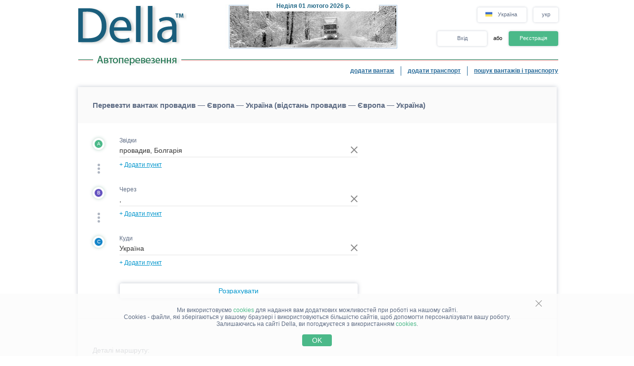

--- FILE ---
content_type: text/html; charset=UTF-8
request_url: https://della.ua/distance/?cities=8624,133754,7122&rc=23297095324083888
body_size: 13871
content:
<!DOCTYPE HTML PUBLIC "-//W3C//DTD HTML 4.01//EN" "http://www.w3.org/TR/html4/strict.dtd">
<html>
<head>
<!-- Global site tag (gtag.js) - Google Analytics -->
<script type="application/ecmascript" async
src="https://www.googletagmanager.com/gtag/js?id=G-GYTSZBF5NS"></script>
<script type="application/ecmascript">
window.dataLayer = window.dataLayer || [];
function gtag() {
dataLayer.push(arguments);
}
gtag('js', new Date());
gtag('config', 'G-GYTSZBF5NS',
{
'user_id': '',
});
</script>
<!-- Google Analytics -->
<meta http-equiv="Content-Type" content="text/html; charset=utf-8">
<meta http-equiv="X-UA-Compatible" content="IE=edge">
<title>DELLA&trade; Перевезти вантаж по маршруту провадив - Європа - Україна</title>
<meta http-equiv="Content-Language" content="uk, ru-UA, uk-UA, ua, ru">
<meta name="robots" content="NOODP">
<meta name="robots" content="noimageindex">
<meta name="Description" content="Необхідно перевезти вантаж по маршруту провадив - Європа - Україна.">
<meta name="Keywords" content="перевезти, вантаж, провадив, Європа, Україна">
<meta name="Copyright" content="1995-2026, DELLA">
<meta name="viewport" content="width=device-width, initial-scale=1">
<meta name="google-site-verification" content="O5MwoFud_5GOp5MX7fBND4Z1d9xzIENwL3K-1arKPJs" />
<base href="https://della.ua/">
<link rel="icon" href="/favicon.ico" type="image/x-icon">
<link rel="shortcut icon" href="/favicon.ico" type="image/x-icon">
<link rel="stylesheet" type="text/css" href="/style/newton.css?v=0220af3dac16">
<link rel="stylesheet" type="text/css" href="/style/main_page_classic.css?v=ea8fb67eb67f">
<link rel="stylesheet" type="text/css" href="/style/evax_modal_window.css?v=ca1275ca6bbb">
<link rel="stylesheet" type="text/css" href="/style/password.css?v=98cb517b20e7">
<link rel="stylesheet" type="text/css" href="/style/v2_multisearch_request_list.css?v=256def37e65e">
<link rel="stylesheet" type="text/css" href="/style/v2_multisearch_request_list_new.css?v=5faf28956bab">
<link rel="stylesheet" type="text/css" href="/style/jquery.modal.min.css?v=928eeaad352e">
<link rel="stylesheet" type="text/css" href="/style/main.css?v=8d3e04048814">
<link rel="stylesheet" type="text/css" href="/style/della_modal_windows.css?v=093b16cc0d92">
<link rel="stylesheet" type="text/css" href="/style/modal_window_sign_up.css?v=1b553b6c855c">
<link rel="stylesheet" type="text/css" href="/style/modal_window_sign_in.css?v=d19ea804a2ab">
<link rel="stylesheet" type="text/css" href="/style/modal_window_restore_password.css?v=66a12f7820ba">
<link rel="stylesheet" type="text/css" href="/style/modal_window_congrats.css?v=73f7a5ffdefc">
<link rel="stylesheet" type="text/css" href="/style/modal_window_confirm.css?v=40471ac21da0">
<link rel="stylesheet" type="text/css" href="/style/modal_window_alert.css?v=cd612867e558">
<link rel="stylesheet" type="text/css" href="/style/my_request_card.css?v=c8b335b81d5c">
<link rel="stylesheet" type="text/css" href="/style/modal_window_my_requests_guide.css?v=6d83094d602b">
<link rel="stylesheet" type="text/css" href="/style/modal_window_company_search_onboarding.css?v=8241fb6c7474">
<link rel="stylesheet" type="text/css" href="/style/my_request_view.css?v=a3c9bc786772">
<link rel="stylesheet" type="text/css" href="/style/request_card.css?v=f70fbcb8afb6">
<link rel="stylesheet" type="text/css" href="/style/notification.css?v=27115102c2d9">
<link rel="stylesheet" type="text/css" href="/style/modal_window_verification_onbording.css?v=2956b8990c66">
<link rel="stylesheet" type="text/css" href="/style/modal_window_request_feedback.css?v=25e491e56f57">
<link rel="stylesheet" type="text/css" href="/style/modal_window_request_feedbacks_onboarding.css?v=07af5bec85a6">
<link rel="stylesheet" type="text/css" href="/style/selectric.css?v=cef8629f61c6">
<link rel="stylesheet" type="text/css" href="/style/modal_window_ua_verification.css?v=ac0cb7734694">
<link rel="stylesheet" type="text/css" href="/style/modal_window_bank_id_verification.css?v=1d418a3f232b">
<link rel="stylesheet" type="text/css" href="/style/modal_window_diia_id_verification.css?v=766bd80e5dd8">
<link rel="stylesheet" type="text/css" href="/style/main_page_classic.css?v=ea8fb67eb67f">
<link rel="stylesheet" type="text/css" href="/style/evax_modal_window.css?v=ca1275ca6bbb">
<link rel="stylesheet" type="text/css" href="/style/password.css?v=98cb517b20e7">
<link rel="stylesheet" type="text/css" href="/style/v2_distance.css?v=eaf9526d0cf5">
<link rel="stylesheet" type="text/css" href="/style/v2_multisearch_request_list.css?v=256def37e65e">
<link rel="stylesheet" type="text/css" href="/style/site_map_inside.css?v=a98872829730">
<link rel="stylesheet" type="text/css" href="/style/v3_distance.css?v=483a43ee662c">
<link rel="stylesheet" type="text/css" href="/style/request_card.css?v=f70fbcb8afb6">
<link rel="stylesheet" type="text/css" href="/style/modal_window_go_to_premium.css?v=956e4e943d8a">
<link rel="stylesheet" type="text/css" href="/style/modal_window_alert.css?v=cd612867e558">
<link rel="stylesheet" type="text/css" href="/style/modal_window_confirm.css?v=40471ac21da0">
<link rel="stylesheet" type="text/css" href="/style/modal_window_add_tax_number.css?v=94d937106c70">
<link rel="stylesheet" type="text/css" href="/style/modal_window_choose_variant.css?v=c647cb64ba72">
<link rel="stylesheet" type="text/css" href="/style/modal_window_pay_suggestions.css?v=3815b4e33248">
<link rel="stylesheet" type="text/css" href="/style/modal_window_get_access_in_few_steps.css?v=b358258590e4">
<link rel="stylesheet" type="text/css" href="/style/modal_window_veriff.css?v=94cfee8d7569">
<link rel="stylesheet" type="text/css" href="/style/modal_window_subscription_in_processing.css?v=3924e89c6ff4"><script type="text/javascript" src="/script/dynamic/ukr/phrase.js?v=9e26b5775a9a"></script><script type="text/javascript" src="/script/combined/39070d1e824110454b9d5bfa2730403749c3c73c.js?v=fdcb57b3fd16"></script>
<script type="text/javascript" src="/script/combined/350c684b460efcb9f1062d4873fcbdea8d399c8c.js?v=4ef97dd532f2"></script><script type="text/javascript">
var DELLA_URL = 'della.ua';
var DOMAIN_COOKIE = 'della.ua';
var CURRENT_LOCALE = 'ua';
var CURRENT_LANGUAGE = 'ukr';
var CURRENT_LANG = 'ua';
var curr_mail_domain = '.ua';
var CURRENCY_LABELS = {"UAH":{"-2":"\u0433\u0440\u043d\/\u0442\u00b7\u043a\u043c","0":"\u0433\u0440\u043d\/\u043a\u043c","1":"\u0433\u0440\u043d"},"USD":{"-2":"USD\/t\u00b7km","0":"USD\/km","1":"USD"},"EUR":{"-2":"EUR\/t\u00b7km","0":"EUR\/km","1":"EUR"}};
var LOCAL_CURRENCY = "UAH";
var ADD_PATH = '';
var COUNTRY_PHONE_CODES = {"93":[{"country_code":"af","subcode_length":2}],"355":[{"country_code":"al","subcode_length":2}],"213":[{"country_code":"dz","subcode_length":1}],"376":[{"country_code":"ad","subcode_length":1}],"244":[{"country_code":"ao","subcode_length":2}],"54":[{"country_code":"ar","subcode_length":4}],"374":[{"country_code":"am","subcode_length":2}],"297":[{"country_code":"aw","subcode_length":2}],"61":[{"country_code":"au","subcode_length":1}],"43":[{"country_code":"at","subcode_length":3}],"994":[{"country_code":"az","subcode_length":2}],"973":[{"country_code":"bh","subcode_length":3}],"880":[{"country_code":"bd","subcode_length":4}],"375":[{"country_code":"by","subcode_length":2}],"32":[{"country_code":"be","subcode_length":3}],"229":[{"country_code":"bj","subcode_length":2}],"975":[{"country_code":"bt","subcode_length":2}],"591":[{"country_code":"bo","subcode_length":1}],"387":[{"country_code":"ba","subcode_length":2}],"267":[{"country_code":"bw","subcode_length":1}],"55":[{"country_code":"br","subcode_length":4}],"673":[{"country_code":"bn","subcode_length":2}],"359":[{"country_code":"bg","subcode_length":2}],"226":[{"country_code":"bf","subcode_length":2}],"257":[{"country_code":"bi","subcode_length":2}],"855":[{"country_code":"kh","subcode_length":2}],"237":[{"country_code":"cm","subcode_length":1}],"235":[{"country_code":"td","subcode_length":2}],"56":[{"country_code":"cl","subcode_length":1}],"86":[{"country_code":"cn","subcode_length":3}],"57":[{"country_code":"co","subcode_length":3}],"269":[{"country_code":"km","subcode_length":1}],"385":[{"country_code":"hr","subcode_length":2}],"53":[{"country_code":"cu","subcode_length":1}],"357":[{"country_code":"cy","subcode_length":2}],"420":[{"country_code":"cz","subcode_length":3}],"45":[{"country_code":"dk","subcode_length":2}],"253":[{"country_code":"dj","subcode_length":1}],"593":[{"country_code":"ec","subcode_length":1}],"20":[{"country_code":"eg","subcode_length":2}],"503":[{"country_code":"sv","subcode_length":1}],"240":[{"country_code":"gq","subcode_length":1}],"291":[{"country_code":"er","subcode_length":1}],"372":[{"country_code":"ee","subcode_length":2}],"251":[{"country_code":"et","subcode_length":2}],"298":[{"country_code":"fo","subcode_length":2}],"679":[{"country_code":"fj","subcode_length":1}],"358":[{"country_code":"fi","subcode_length":2}],"33":[{"country_code":"fr","subcode_length":2}],"241":[{"country_code":"ga","subcode_length":1}],"220":[{"country_code":"gm","subcode_length":2}],"995":[{"country_code":"ge","subcode_length":3}],"49":[{"country_code":"de","subcode_length":3}],"233":[{"country_code":"gh","subcode_length":2}],"350":[{"country_code":"gi","subcode_length":3}],"30":[{"country_code":"gr","subcode_length":3}],"299":[{"country_code":"gl","subcode_length":2}],"590":[{"country_code":"gp","subcode_length":1}],"224":[{"country_code":"gn","subcode_length":1}],"592":[{"country_code":"gy","subcode_length":1}],"509":[{"country_code":"ht","subcode_length":2}],"504":[{"country_code":"hn","subcode_length":1}],"852":[{"country_code":"hk","subcode_length":1}],"36":[{"country_code":"hu","subcode_length":2}],"354":[{"country_code":"is","subcode_length":1}],"91":[{"country_code":"in","subcode_length":3}],"62":[{"country_code":"id","subcode_length":3}],"98":[{"country_code":"ir","subcode_length":3}],"964":[{"country_code":"iq","subcode_length":3}],"353":[{"country_code":"ie","subcode_length":2}],"972":[{"country_code":"il","subcode_length":2}],"39":[{"country_code":"it","subcode_length":3}],"81":[{"country_code":"jp","subcode_length":2}],"962":[{"country_code":"jo","subcode_length":2}],"7":[{"country_code":"kz","subcode_length":3},{"country_code":"ru","subcode_length":3}],"254":[{"country_code":"ke","subcode_length":3}],"686":[{"country_code":"ki","subcode_length":2}],"965":[{"country_code":"kw","subcode_length":1}],"996":[{"country_code":"kg","subcode_length":3}],"856":[{"country_code":"la","subcode_length":2}],"371":[{"country_code":"lv","subcode_length":3}],"961":[{"country_code":"lb","subcode_length":2}],"266":[{"country_code":"ls","subcode_length":2}],"231":[{"country_code":"lr","subcode_length":2}],"218":[{"country_code":"ly","subcode_length":2}],"423":[{"country_code":"li","subcode_length":1}],"370":[{"country_code":"lt","subcode_length":3}],"352":[{"country_code":"lu","subcode_length":3}],"853":[{"country_code":"mo","subcode_length":1}],"389":[{"country_code":"mk","subcode_length":2}],"261":[{"country_code":"mg","subcode_length":2}],"265":[{"country_code":"mw","subcode_length":1}],"60":[{"country_code":"my","subcode_length":2}],"960":[{"country_code":"mv","subcode_length":1}],"223":[{"country_code":"ml","subcode_length":1}],"356":[{"country_code":"mt","subcode_length":2}],"692":[{"country_code":"mh","subcode_length":2}],"596":[{"country_code":"mq","subcode_length":1}],"222":[{"country_code":"mr","subcode_length":1}],"230":[{"country_code":"mu","subcode_length":2}],"262":[{"country_code":"yt","subcode_length":2}],"52":[{"country_code":"mx","subcode_length":1}],"373":[{"country_code":"md","subcode_length":2}],"377":[{"country_code":"mc","subcode_length":1}],"976":[{"country_code":"mn","subcode_length":2}],"382":[{"country_code":"me","subcode_length":2}],"212":[{"country_code":"ma","subcode_length":2}],"258":[{"country_code":"mz","subcode_length":2}],"95":[{"country_code":"mm","subcode_length":2}],"264":[{"country_code":"na","subcode_length":2}],"674":[{"country_code":"nr","subcode_length":3}],"977":[{"country_code":"np","subcode_length":2}],"31":[{"country_code":"nl","subcode_length":1}],"687":[{"country_code":"nc","subcode_length":1}],"505":[{"country_code":"ni","subcode_length":1}],"227":[{"country_code":"ne","subcode_length":1}],"234":[{"country_code":"ng","subcode_length":3}],"683":[{"country_code":"nu","subcode_length":1}],"672":[{"country_code":"nf","subcode_length":2}],"850":[{"country_code":"kp","subcode_length":1}],"47":[{"country_code":"no","subcode_length":1}],"968":[{"country_code":"om","subcode_length":2}],"92":[{"country_code":"pk","subcode_length":2}],"680":[{"country_code":"pw","subcode_length":2}],"507":[{"country_code":"pa","subcode_length":1}],"675":[{"country_code":"pg","subcode_length":2}],"595":[{"country_code":"py","subcode_length":3}],"51":[{"country_code":"pe","subcode_length":1}],"63":[{"country_code":"ph","subcode_length":3}],"48":[{"country_code":"pl","subcode_length":3}],"351":[{"country_code":"pt","subcode_length":2}],"974":[{"country_code":"qa","subcode_length":2}],"40":[{"country_code":"ro","subcode_length":2}],"250":[{"country_code":"rw","subcode_length":1}],"685":[{"country_code":"ws","subcode_length":2}],"378":[{"country_code":"sm","subcode_length":2}],"966":[{"country_code":"sa","subcode_length":2}],"221":[{"country_code":"sn","subcode_length":2}],"381":[{"country_code":"rs","subcode_length":2}],"383":[{"country_code":"xk","subcode_length":2}],"248":[{"country_code":"sc","subcode_length":1}],"232":[{"country_code":"sl","subcode_length":2}],"65":[{"country_code":"sg","subcode_length":1}],"421":[{"country_code":"sk","subcode_length":3}],"386":[{"country_code":"si","subcode_length":2}],"677":[{"country_code":"sb","subcode_length":2}],"252":[{"country_code":"so","subcode_length":2}],"27":[{"country_code":"za","subcode_length":2}],"82":[{"country_code":"kr","subcode_length":2}],"211":[{"country_code":"ss","subcode_length":2}],"34":[{"country_code":"es","subcode_length":1}],"94":[{"country_code":"lk","subcode_length":2}],"249":[{"country_code":"sd","subcode_length":1}],"597":[{"country_code":"sr","subcode_length":1}],"268":[{"country_code":"sz","subcode_length":1}],"46":[{"country_code":"se","subcode_length":2}],"41":[{"country_code":"ch","subcode_length":2}],"963":[{"country_code":"sy","subcode_length":2}],"886":[{"country_code":"tw","subcode_length":1}],"992":[{"country_code":"tj","subcode_length":2}],"255":[{"country_code":"tz","subcode_length":2}],"66":[{"country_code":"th","subcode_length":1}],"228":[{"country_code":"tg","subcode_length":2}],"690":[{"country_code":"tk","subcode_length":2}],"676":[{"country_code":"to","subcode_length":2}],"216":[{"country_code":"tn","subcode_length":1}],"90":[{"country_code":"tr","subcode_length":2}],"993":[{"country_code":"tm","subcode_length":2}],"688":[{"country_code":"tv","subcode_length":2}],"256":[{"country_code":"ug","subcode_length":2}],"380":[{"country_code":"ua","subcode_length":2}],"971":[{"country_code":"ae","subcode_length":2}],"44":[{"country_code":"gb","subcode_length":4}],"1":[{"country_code":"us","subcode_length":3}],"598":[{"country_code":"uy","subcode_length":2}],"998":[{"country_code":"uz","subcode_length":2}],"678":[{"country_code":"vu","subcode_length":1}],"379":[{"country_code":"va","subcode_length":2}],"58":[{"country_code":"ve","subcode_length":3}],"84":[{"country_code":"vn","subcode_length":2}],"967":[{"country_code":"ye","subcode_length":2}],"260":[{"country_code":"zm","subcode_length":2}],"263":[{"country_code":"zw","subcode_length":2}]};
var RECAPTCHA_V3_SITE_KEY = '6Lfrvn4UAAAAACfRf3gC0dC8Ya8_0_vMQuIoeT1H';
</script>
<script type="text/javascript">
window.jitsuLoaded = function (jitsu) {
jitsu.page({
userId: '',
})
}
</script>
<script async data-onload="jitsuLoaded" data-init-only="true" src="https://jitsu.della.eu/p.js" data-write-key="Bu7L2Z7fYJw3QVVfdsGsFNnVbJwuReow:twOalmMFCDmOL5W0pw96TMg7YFxjuRtB"></script>
<script id="intercom_init" type="application/ecmascript">
initIntercom("qcp5tj0k");
</script>
</head>
<body style="background-color:#FFFFFF; height: auto;">
<noscript><div>Для правильної роботи сайту DELLA Вантажні перевезення - увімкніть javascript в налаштуваннях Вашого браузера і <a href="/distance/?cities=8624,133754,7122&amp;rc=23297095324083888">повторіть спробу завантажити сторінку</a>. Якщо Вас цікавить ринок вантажних перевезень, перевезення вантажів в Україні (вантажні перевезення в Україні) або міжнародні вантажоперевезення (міжнародні вантажні перевезення) - звертайтеся, завжди раді допомогти!</div></noscript>
<table border="0" width="100%" cellpadding="0" cellspacing="0" style="padding-bottom:0px;">
<tr>
<td align="center">
<script type="text/javascript">
var REFRESH_COUNT_INTERVAL_SEC = 40,
pusherConnector = new PusherConnector({
pusherPublicKey: '',
pusherChannel: '',
pusherCluster: '',
}),
haveAccessToNewMyRequests = true;
</script>
<input type="hidden" value="" id="last_login_name">
<input type="hidden" value="" id="last_login_error">
<div style="width: 933px; text-align: center; margin: 0 auto;">
<div id="restorepasswordmwnd"
class="modal_wnd restore_password_modal_window ">
<div class="modal_wnd__loader">
<div class="loading_dots">
<div></div>
<div></div>
<div></div>
<div></div>
</div>
</div>
<div class="modal_wnd__close">
<img src="/img/ic_close.svg" alt="close">
</div>
<div class="modal_wnd__progress"
style="background: linear-gradient(to right, #2186eb 20%, transparent 0px);"></div>
<div class="modal_wnd__main modal_wnd__step_1">
<div class="modal_wnd__text_container">
<div class="modal_wnd__heading_container">
<div class="modal_wnd__heading_icon">
<img src="/img/icon_unlock.svg" alt="heading_icon">
</div>
<h3 class="modal_wnd__heading with_icon">
Відновити Пароль</h3>
</div>
<div class="modal_wnd__regular_text">
Введіть ваш емейл або логін і ми надішлемо вам листа для відновлення паролю</div>
</div>
<div class="modal_wnd__input_container">
<div class="modal_wnd__input_block modal_wnd__email_input_block">
<div class="modal_wnd__tooltip_container"></div>
<input class="modal_wnd__input" type="email"
id="login_to_restore_pass"
name="login_to_restore_pass" autocomplete="email"placeholder="Введіть свій логін або e-mail" autofocus="autofocus">
<div class="modal_wnd__input_block_error"></div>
<label class="modal_wnd__input_label"
for="login_to_restore_pass">
Логін:</label>
</div>
</div>
<div class="modal_wnd__btn_container">
<button class="modal_wnd__btn
modal_wnd__btn_type_1 modal_wnd__btn_restore_password modal_wnd__btn_full-width "
disabled="disabled">
Відновити Мій Пароль</button>
<div class="modal_wnd__btn__below_text">
<button class="modal_wnd__btn modal_wnd__btn_type_3 modal_wnd__btn_sign_in"><img src="/img/arrow_blue_long.svg" alt="arrow icon">Я пам'ятаю пароль</button></div>
</div>
</div>
</div>
<div id="remindPwdSupportWndContent" style="display:none;">
<table class="no_tbl_border" border="0" cellpadding="0" cellspacing="0" style="border-collapse:collapse; margin:11px auto 5px; width:100%;">
<tr>
<td style="width:75px; padding-top:13px; padding-right:7px; text-align:right; vertical-align:top;">
Логін:
</td>
<td style="padding:13px 5px 0 0; text-align:left; vertical-align: top;">
<span id="remind_pwd_support_login"></span>
</td>
<td style="padding:32px 15px 0; text-align:left; vertical-align: top; color:gray;" rowspan="3">
Для відновлення паролю потрібно вказати Вашу адресу електронної пошти.</td>
</tr>
<tr>
<td style="width:75px; padding-top:13px; padding-right:7px; text-align:right; vertical-align:top;">
E-mail:
</td>
<td style="padding:10px 5px 0 0; text-align:left; vertical-align:top;">
<input type="text" value="" id="remind_pwd_support_email" style="width:180px;">
</td>
</tr>
<tr>
<td colspan="2" style="padding:11px 5px 34px 0; text-align:right;">
<input class="button" style="float:right; width:70px; margin-top:4px;" type="button" value="Надіслати"
onMouseOver="underline(this);" onMouseOut="unUnderline(this);" tabindex="5" onclick="sendPasswordRecoverySupport();">
</td>
</tr>
</table>
</div>
</div>
<table class="header" cellpadding="0" cellspacing="0" border="0" style="margin-left:4px; width:970px;">
<tr>
<td style="padding-top:9px; padding-bottom:6px; width:220px;" valign="top">
<a href="//della.ua/"><img alt="Вантажні перевезення" title="Вантажні перевезення" src="/img/mp_classic/logo.png"></a>
</td>
<td class="top_brunch" style="background:transparent; text-align:left; width:458px; vertical-align:top;">
<div style="z-index:1;position:absolute;margin-top:0;margin-left:30px;">
<img alt="Перевезення" title="Перевезення" src="/imgs/theme/action_16012012091802/img_top_4.jpg">
</div>
<div class="header_current_date" style="padding-left:54px;padding-top:5px;position:relative;z-index:4;">
<br><span style="color:#c16262;">&nbsp;<span style="font-size:16px;line-height:14px;"></span></span>
</div>
<script>
writeMainDate(1769979338000, JSON.parse(`["\u041d\u0435\u0434\u0456\u043b\u044f","\u041f\u043e\u043d\u0435\u0434\u0456\u043b\u043e\u043a","\u0412\u0456\u0432\u0442\u043e\u0440\u043e\u043a","C\u0435\u0440\u0435\u0434\u0430","\u0427\u0435\u0442\u0432\u0435\u0440","\u041f'\u044f\u0442\u043d\u0438\u0446\u044f","\u0421\u0443\u0431\u043e\u0442\u0430"]`), JSON.parse(`["\u0441\u0456\u0447\u043d\u044f","\u043b\u044e\u0442\u043e\u0433\u043e","\u0431\u0435\u0440\u0435\u0437\u043d\u044f","\u043a\u0432\u0456\u0442\u043d\u044f","\u0442\u0440\u0430\u0432\u043d\u044f","\u0447\u0435\u0440\u0432\u043d\u044f","\u043b\u0438\u043f\u043d\u044f","\u0441\u0435\u0440\u043f\u043d\u044f","\u0432\u0435\u0440\u0435\u0441\u043d\u044f","\u0436\u043e\u0432\u0442\u043d\u044f","\u043b\u0438\u0441\u0442\u043e\u043f\u0430\u0434\u0430","\u0433\u0440\u0443\u0434\u043d\u044f"]`));
</script>
</td>
<td valign="top" align="right" style="width:294px; padding-top: 14px">
<div id="locale_switch" style="display: inline-block">
<div id="locale_switch_button" class="header__buttons_locale-switch">
<img src="/img/country_flags/svg/ua.svg" style="width: 18px; height: 14px; position: relative; top: 3px; margin-right: 6px;border: none;" alt="">
Україна</div>
<div class="clear"></div>
</div>
<div id="lang_switch" style="width: 50px; display: inline-block; position: relative; top: 1px; margin-left: 10px;z-index: 12;">
<div class="header__buttons_lang-switch" onclick="switchLang();"><span style="position: relative; top: -1px;">укр</span></div>
<div class="lang_switch_languages" data-open="0">
<p onclick="document.location = '//della.in.ua/distance/?cities=8624,133754,7122&rc=23297095324083888'; return false;" title="перейти на русский язык">рус</p>
<p onclick="document.location = '//www.della-ua.com/distance/?cities=8624,133754,7122&rc=23297095324083888'; return false;" title="switch to English">eng</p>
</div>
</div>
<div id="unlogged_div" style="display:block;">
<input type="hidden" value="enter" name="login_mode">
<div class="header__buttons">
<div class="header__buttons_login" onClick="showEnterWnd();return false;">Вхід</div>
<div style="display: inline-block; width: 36px; font-size: 11px; text-align: center">
<!--                                or-->
або</div>
<div class="header__buttons_register" onclick="register();">Реєстрація</div>
</div>
</div>
</td>
</tr>
<tr>
<td id="logo_substr" valign="top" align="right" style="line-height:12px;"><img id="img_substr" src="/img/mp_classic/ukr/a.gif" alt="Автоперевезення" title="Автоперевезення" ></td>
<td colspan="2" class="bg_top_line">&nbsp;</td>
</tr>
<tr>
<td colspan="3" valign="top" style="line-height:16px;">
<table class="links_menu" border="0" width="100%" style="background:transparent;border-collapse:collapse;" cellpadding="0" cellspacing="0">
<tr>
<td align="right" style="width:100%;">
</td>
<td align="right" style="width:100%;">
</td>
<td class="right_border" align="right">
<a class="not_link" onclick="register();" href="#">додати вантаж</a>
</td>
<td class="right_border" align="right">
<a class="not_link" onclick="register();" href="#">додати транспорт</a>
</td>
<td align="right" style="padding-right:0;">
<a href="/search/">пошук вантажів і транспорту</a>
</td>
</tr>
<tr>
<td>
</td>
</tr>
</table>
</td>
</tr>
<!--    --><!--        <tr>-->
<!--            <td colspan="3">-->
<!--                <iframe src="https://new.della.eu/en/announcements" style="border: 0; width:930px; height:146px; padding-top:10px;"></iframe>-->
<!--            </td>-->
<!--        </tr>-->
<!--    --><tr>
<td>
<div id="enterWndContent" style="display:none;"></div>
</td>
</tr>
<tr>
<td>
<div id="signupmwnd"
class="modal_wnd sign_up_modal_window ">
<div class="modal_wnd__loader">
<div class="loading_dots">
<div></div>
<div></div>
<div></div>
<div></div>
</div>
</div>
<div class="modal_wnd__close">
<img src="/img/ic_close.svg" alt="close">
</div>
<div class="modal_wnd__progress"
style="background: linear-gradient(to right, #2186eb 33.333333333333%, transparent 0px);"></div>
<div class="modal_wnd__main modal_wnd__step_1">
<div class="modal_wnd__text_container">
<div class="modal_wnd__heading_container">
<div class="modal_wnd__heading_icon">
<img src="/img/sign_up_icon.svg" alt="heading_icon">
</div>
<h3 class="modal_wnd__heading with_icon">
Реєстрація</h3>
</div>
<div class="modal_wnd__regular_text">
</div>
</div>
<div class="modal_wnd__input_container">
<div class="modal_wnd__input_block modal_wnd__email_input_block">
<div class="modal_wnd__tooltip_container"></div>
<input class="modal_wnd__input" type="email"
id="email"
name="email" placeholder="Введіть ваш емейл" autofocus="autofocus">
<div class="modal_wnd__input_block_error"></div>
<label class="modal_wnd__input_label"
for="email">
Ваш емейл:</label>
</div>
<div class="modal_wnd__input_block modal_wnd__checkbox_input_block">
<div class="modal_wnd__tooltip_container"></div>
<label class="modal_wnd__checkbox">
<input class="modal_wnd__input" type="checkbox"
id="terms_agree"
name="terms_agree">
<span></span>
</label>
<label class="modal_wnd__input_label modal_wnd__checkbox_label"
for="terms_agree">
Я прочитав(ла) і погоджуюся з <div class="modal_wnd__btn modal_wnd__btn_type_3"><a href="/terms/">Правилами Користування</a></div>, <div class="modal_wnd__btn modal_wnd__btn_type_3"><a href="/privacy/">Політикою Конфіденційності</a></div> та <div class="modal_wnd__btn modal_wnd__btn_type_3"><a href="/cookies/">Правилами Cookie</a></div></label>
</div>
</div>
<div class="modal_wnd__btn_container">
<button class="modal_wnd__btn
modal_wnd__btn_type_1 modal_wnd__btn_full-width modal_wnd__btn_sign_up "
disabled="disabled">
Зареєструватися</button>
<div class="modal_wnd__btn__below_text">
Вже зареєстровані? <button class="modal_wnd__btn modal_wnd__btn_type_3 modal_wnd__btn_sign_in">Увійти</button></div>
</div>
</div>
</div>
<div id="locale_switch_modal_window" style="display:none;">
<div class="locale_switch__modal_window-close"></div>
<img src="/img/BlankMap-Eurasia.svg" style="width: 130px; height: 68px; margin: 17px 347px 13px">
<h1>
<!--                    Choose your country-->
Виберіть вашу країну</h1>
<table class="locale_modal_table" cellpadding="0" cellspacing="0" style="width:100%; margin: -6px 48px 0;">
<tr>
<td>
<div class="loading_dots"><div></div><div></div><div></div><div></div></div>
</td>
</tr>
</table>
</div>
</td>
</tr>
</table>
<div id="cookies_info" class="cookies_info">
<div class="cookies_info-main">
<div class="cookies_info-close" onclick="cookiesUsingAgree();"></div>
<div class="clear"></div>
Ми використовуємо <a href="/cookies/" class="cookies_info-link">cookies</a> для надання вам додаткових можливостей при роботі на нашому сайті.<br/>
<!--        are files stored in your browser and are used by most websites to help personalize your web experience.-->
Cookies - файли, які зберігаються у вашому браузері і використовуються більшістю сайтів, щоб допомогти персоналізувати вашу роботу.<br/>
Залишаючись на сайті Della, ви погоджуєтеся з використанням <a href="/cookies/" class="cookies_info-link">cookies</a>.
<button class="cookies_info-btn" onclick="cookiesUsingAgree();">
<!--            OK-->
OK</button>
</div>
</div>
<div id="confirmmwnd"
class="modal_wnd confirm_modal_window ">
<div class="modal_wnd__loader">
<div class="loading_dots">
<div></div>
<div></div>
<div></div>
<div></div>
</div>
</div>
<div class="modal_wnd__close">
<img src="/img/ic_close.svg" alt="close">
</div>
<div class="modal_wnd__main modal_wnd__step_1">
<div class="modal_wnd__text_container">
<div class="modal_wnd__heading_container">
<div class="modal_wnd__heading_icon">
<img src="img/Delete_viber_icon.svg" alt="heading_icon">
</div>
<h3 class="modal_wnd__heading with_icon">
header</h3>
</div>
<div class="modal_wnd__regular_text">
</div>
</div>
<div class="modal_wnd__btn_container">
<button class="modal_wnd__btn
modal_wnd__btn_type_2 modal_wnd__btn_confirm_deny"
>
</button>
<button class="modal_wnd__btn
modal_wnd__btn_type_4 modal_wnd__btn_confirm_accept"
>
</button>
</div>
</div>
</div>
<div id="requestfeedbackmwnd"
class="modal_wnd request_feedback_mwnd ">
<div class="modal_wnd__loader">
<div class="loading_dots">
<div></div>
<div></div>
<div></div>
<div></div>
</div>
</div>
<div class="modal_wnd__close">
<img src="/img/ic_close.svg" alt="close">
</div>
<div class="modal_wnd__main modal_wnd__step_1">
<div class="modal_wnd__text_container">
<div class="modal_wnd__heading_container">
<h3 class="modal_wnd__heading ">
</h3>
</div>
<div class="modal_wnd__regular_text">
</div>
</div>
<div class="modal_wnd__input_container">
<div class="modal_wnd__input_block modal_wnd__textarea_input_block">
<div class="modal_wnd__tooltip_container"></div>
<textarea class="modal_wnd__input"
id="complain_text"
name="complain_text"
placeholder="Ваша скарга"  maxlength="255" resize="vertical"></textarea>
<div class="modal_wnd__input_block_error"></div>
</div>
<div class="modal_wnd__input_block modal_wnd__checkbox_input_block">
<div class="modal_wnd__tooltip_container"></div>
<label class="modal_wnd__checkbox">
<input class="modal_wnd__input" type="checkbox"
id="complain_hide_request"
name="complain_hide_request">
<span></span>
</label>
<label class="modal_wnd__input_label modal_wnd__checkbox_label"
for="complain_hide_request">
Приховати (не показувати) дану заявку</label>
</div>
</div>
<div class="modal_wnd__btn_container">
<button class="modal_wnd__btn
modal_wnd__btn_type_2 modal_wnd__btn_cancel "
>
Відмінити</button>
<button class="modal_wnd__btn
modal_wnd__btn_type_4 modal_wnd__btn_complain "
>
Поскаржитись</button>
</div>
</div>
</div>
</td>
</tr>
<tr>
<td align="center" id="modulePosition2Container" style="height:100%;">
<script type="text/javascript">
var DVars = '',
ec = false;
$(document).ready(function () {
hcaptchaHandler.load();
hcaptchaHandler.setNeedToCheck(false);
botDHandler.load();
})
</script>
<script type="text/javascript">
DVars = {};
DVars.cError = true;
DVars.totalDuration = 0;
DVars.cityNamesFull = ["%D0%BF%D1%80%D0%BE%D0%B2%D0%B0%D0%B4%D0%B8%D0%B2%2C%20%D0%91%D0%BE%D0%BB%D0%B3%D0%B0%D1%80%D1%96%D1%8F","%2C%20","%D0%A3%D0%BA%D1%80%D0%B0%D1%97%D0%BD%D0%B0"].map(decodeURIComponent);
DVars.cityNamesWithCountries = ["\u043f\u0440\u043e\u0432\u0430\u0434\u0438\u0432 (BG)"," ()","\u0423\u043a\u0440\u0430\u0457\u043d\u0430 (UA)"];
DVars.cityIds = [8624,133754,7122];
DVars.route_details = [{"distance":0,"duration":0,"error":true},{"distance":0,"duration":0,"error":true}];
</script>
<div class="distance_container">
<div class="distance_container__header">
<h1 style="font-size: 15px; font-weight: 800">
<a href="/distance/?cities=8624,133754,7122"
style="color: #5e6c84; text-decoration: none;">Перевезти вантаж провадив &mdash; Європа &mdash; Україна (відстань провадив &mdash; Європа &mdash; Україна)</a><span
id="distanceKMTableHeader"></span>
</h1>
</div>
<div class="distance_container__main">
<form class="distance_container__form" onsubmit="calculateDistance(); return false">
<div class="distance_container__points"></div>
<button class="distance_submit">
<span>
<!--                    Calculate-->
Розрахувати<svg version="1.1" id="Layer_1" xmlns="http://www.w3.org/2000/svg" xmlns:xlink="http://www.w3.org/1999/xlink" x="0px" y="0px" viewBox="0 0 36.1 25.8" enable-background="new 0 0 36.1 25.8" xml:space="preserve">
    <g>
        <line fill="none" stroke="#1485c9" stroke-width="3" stroke-miterlimit="10" x1="0" y1="12.9" x2="34" y2="12.9">
        </line>
        <polyline fill="none" stroke="#1485c9" stroke-width="3" stroke-miterlimit="10" points="22.2,1.1 34,12.9 22.2,24.7">
        </polyline>
    </g>
</svg></span>
</button>
</form>
<div>
<div class="ADV_POS distance_advertisement"
style="width:300px;height:250px;"></div>
</div>
</div>
<div class="distance_container__details">
<p class="distance_details__heading">
<!--            Route details-->
Деталі маршруту:
</p>
<p class="distance__route"></p>
<p class="distance_details__text">
<!--            Distance along the route-->
Відстань за маршрутом ~ <span id="full_distance">0 км</span>
<span class="distance_details__error">
?
<span class="distance_details__error_tooltip distance__error_tooltip-first">
<span class="hint_arrow distance__error_tooltip">
<span class="triangle_arrow_cont-left">
<span class="triangle_arrow-left"></span>
</span>
<span class="triangle_arrow_cont-right">
<span class="triangle_arrow-right"></span>
</span>
</span>
Нажаль, ми не можем розрахувати відстань по даному маршруту. Спробуйте ввести населені пункти по-сусідству.</span>
</span>
<script type="text/javascript">
hoverError('.distance_details__error');
</script>
</p>
<p class="distance_details__text">
<!--            Approximate travel time-->
Приблизний час поїздки ~ <span id="full_time"></span></p>
<div class="distance_details__route_container"></div>
</div>
<div class="distance_container__blur_map">
<a href="" target="_blank" rel="nofollow noopener">
<button class="distance_map__link">
<span>
<!--                View Route on the Map-->
Дивитися маршрут на карті<svg version="1.1" id="Layer_1" xmlns="http://www.w3.org/2000/svg" xmlns:xlink="http://www.w3.org/1999/xlink" x="0px" y="0px" viewBox="0 0 36.1 25.8" enable-background="new 0 0 36.1 25.8" xml:space="preserve">
    <g>
        <line fill="none" stroke="#1485c9" stroke-width="3" stroke-miterlimit="10" x1="0" y1="12.9" x2="34" y2="12.9">
        </line>
        <polyline fill="none" stroke="#1485c9" stroke-width="3" stroke-miterlimit="10" points="22.2,1.1 34,12.9 22.2,24.7">
        </polyline>
    </g>
</svg></span>
</button>
</a>
</div>
<table style="width: 100%">
<tr>
<td id="request_closed_msg">
<div class="interesting_request_header">
<div id="request_txt">Заявка, що зацікавила</div>
</div>
</td>
</tr>
<tr>
<td id="request_closed_links" align="center">
<div class="closed_request">Запитувана заявка вже закрита</div>
<div class="show_topical">Подивитися інші актуальні заявки за напрямом Болгарія — Україна:</div>
<div class="free_cargo_transport">
<a class='common_distance_link' href=//della.com.ua/search/a28bd204eflolz1z2z3z4z5z6z7z8z9y1y2y3y4y5y6h0ilk0m1.html>вантажі Болгарія — Україна</a><br>
<a class='common_distance_link' href=//della.com.ua/search/a28bd204eflolz1z2z3z4z5z6z7z8z9y1y2y3y4y5y6h0ilk1m1.html>вантажні перевезення Болгарія — Україна</a></div>
</td>
</tr>
</table>
</div>
<div class="distance_container distance_suggest">
<div class="distance_container__header">
<h1>
Ще відстані з Києва, Київська область обл.</h1>
</div>
<div class="distance_suggest__links">
<div class="distance_suggest__links_header">Показати на карті відстані від Києва, Київська область обл. регіональних центрів столиць з Європи:</div>
<div class="distance_suggest__links_main">
<div class="distance_suggest__links_container">
<div><a href="//della.com.ua/distance/?cities=208,141" class="distance_suggest__link">відстань Київ&nbsp;&mdash;&nbsp;Амстердам</a>
</div>
<div><a href="//della.com.ua/distance/?cities=208,5" class="distance_suggest__link">відстань Київ&nbsp;&mdash;&nbsp;Андорра-ла-Вєлія</a>
</div>
<div><a href="//della.com.ua/distance/?cities=208,203" class="distance_suggest__link">відстань Київ&nbsp;&mdash;&nbsp;Анкара</a>
</div>
<div><a href="//della.com.ua/distance/?cities=208,76" class="distance_suggest__link">відстань Київ&nbsp;&mdash;&nbsp;Афіни</a>
</div>
<div><a href="//della.com.ua/distance/?cities=208,176" class="distance_suggest__link">відстань Київ&nbsp;&mdash;&nbsp;Белград</a>
</div>
<div><a href="//della.com.ua/distance/?cities=208,73" class="distance_suggest__link">відстань Київ&nbsp;&mdash;&nbsp;Берлін</a>
</div>
<div><a href="//della.com.ua/distance/?cities=208,192" class="distance_suggest__link">відстань Київ&nbsp;&mdash;&nbsp;Берн</a>
</div>
<div><a href="//della.com.ua/distance/?cities=208,180" class="distance_suggest__link">відстань Київ&nbsp;&mdash;&nbsp;Братислава</a>
</div>
<div><a href="//della.com.ua/distance/?cities=208,19" class="distance_suggest__link">відстань Київ&nbsp;&mdash;&nbsp;Брюссель</a>
</div>
<div><a href="//della.com.ua/distance/?cities=208,89" class="distance_suggest__link">відстань Київ&nbsp;&mdash;&nbsp;Будапешт</a>
</div>
<div><a href="//della.com.ua/distance/?cities=208,166" class="distance_suggest__link">відстань Київ&nbsp;&mdash;&nbsp;Бухарест</a>
</div>
<div><a href="//della.com.ua/distance/?cities=208,114" class="distance_suggest__link">відстань Київ&nbsp;&mdash;&nbsp;Вадуц</a>
</div>
<div><a href="//della.com.ua/distance/?cities=208,124" class="distance_suggest__link">відстань Київ&nbsp;&mdash;&nbsp;Валетта</a>
</div>
<div><a href="//della.com.ua/distance/?cities=208,10742" class="distance_suggest__link">відстань Київ&nbsp;&mdash;&nbsp;Варшава</a>
</div>
<div><a href="//della.com.ua/distance/?cities=208,86" class="distance_suggest__link">відстань Київ&nbsp;&mdash;&nbsp;Ватикан</a>
</div>
<div><a href="//della.com.ua/distance/?cities=208,13" class="distance_suggest__link">відстань Київ&nbsp;&mdash;&nbsp;Відень</a>
</div>
<div><a href="//della.com.ua/distance/?cities=208,115" class="distance_suggest__link">відстань Київ&nbsp;&mdash;&nbsp;Вільнюс</a>
</div>
<div><a href="//della.com.ua/distance/?cities=208,95" class="distance_suggest__link">відстань Київ&nbsp;&mdash;&nbsp;Дублін</a>
</div>
<div><a href="//della.com.ua/distance/?cities=208,49" class="distance_suggest__link">відстань Київ&nbsp;&mdash;&nbsp;Загреб</a>
</div>
<div><a href="//della.com.ua/distance/?cities=208,132" class="distance_suggest__link">відстань Київ&nbsp;&mdash;&nbsp;Кишинів</a>
</div>
<div><a href="//della.com.ua/distance/?cities=208,53" class="distance_suggest__link">відстань Київ&nbsp;&mdash;&nbsp;Копенгаген</a>
</div>
</div>
<div class="distance_suggest__links_container">
<div><a href="//della.com.ua/distance/?cities=208,162" class="distance_suggest__link">відстань Київ&nbsp;&mdash;&nbsp;Лісабон</a>
</div>
<div><a href="//della.com.ua/distance/?cities=208,210" class="distance_suggest__link">відстань Київ&nbsp;&mdash;&nbsp;Лондон</a>
</div>
<div><a href="//della.com.ua/distance/?cities=208,181" class="distance_suggest__link">відстань Київ&nbsp;&mdash;&nbsp;Любляна</a>
</div>
<div><a href="//della.com.ua/distance/?cities=208,116" class="distance_suggest__link">відстань Київ&nbsp;&mdash;&nbsp;Люксембург</a>
</div>
<div><a href="//della.com.ua/distance/?cities=208,185" class="distance_suggest__link">відстань Київ&nbsp;&mdash;&nbsp;Мадрид</a>
</div>
<div><a href="//della.com.ua/distance/?cities=208,133" class="distance_suggest__link">відстань Київ&nbsp;&mdash;&nbsp;Монако</a>
</div>
<div><a href="//della.com.ua/distance/?cities=208,151" class="distance_suggest__link">відстань Київ&nbsp;&mdash;&nbsp;Осло</a>
</div>
<div><a href="//della.com.ua/distance/?cities=208,68" class="distance_suggest__link">відстань Київ&nbsp;&mdash;&nbsp;Париж</a>
</div>
<div><a href="//della.com.ua/distance/?cities=208,5885" class="distance_suggest__link">відстань Київ&nbsp;&mdash;&nbsp;Подгориця</a>
</div>
<div><a href="//della.com.ua/distance/?cities=208,52" class="distance_suggest__link">відстань Київ&nbsp;&mdash;&nbsp;Прага</a>
</div>
<div><a href="//della.com.ua/distance/?cities=208,171001" class="distance_suggest__link">відстань Київ&nbsp;&mdash;&nbsp;Пристина</a>
</div>
<div><a href="//della.com.ua/distance/?cities=208,9624" class="distance_suggest__link">відстань Київ&nbsp;&mdash;&nbsp;Рига</a>
</div>
<div><a href="//della.com.ua/distance/?cities=208,97" class="distance_suggest__link">відстань Київ&nbsp;&mdash;&nbsp;Рим</a>
</div>
<div><a href="//della.com.ua/distance/?cities=208,25" class="distance_suggest__link">відстань Київ&nbsp;&mdash;&nbsp;Сараєво</a>
</div>
<div><a href="//della.com.ua/distance/?cities=208,30" class="distance_suggest__link">відстань Київ&nbsp;&mdash;&nbsp;Софія</a>
</div>
<div><a href="//della.com.ua/distance/?cities=208,191" class="distance_suggest__link">відстань Київ&nbsp;&mdash;&nbsp;Стокгольм</a>
</div>
<div><a href="//della.com.ua/distance/?cities=208,118" class="distance_suggest__link">відстань Київ&nbsp;&mdash;&nbsp;Ськопье</a>
</div>
<div><a href="//della.com.ua/distance/?cities=208,62" class="distance_suggest__link">відстань Київ&nbsp;&mdash;&nbsp;Таллін</a>
</div>
<div><a href="//della.com.ua/distance/?cities=208,72" class="distance_suggest__link">відстань Київ&nbsp;&mdash;&nbsp;Тбілісі</a>
</div>
<div><a href="//della.com.ua/distance/?cities=208,958" class="distance_suggest__link">відстань Київ&nbsp;&mdash;&nbsp;Тірана</a>
</div>
<div><a href="//della.com.ua/distance/?cities=208,67" class="distance_suggest__link">відстань Київ&nbsp;&mdash;&nbsp;Хельсінкі</a>
</div>
</div>
</div>
</div>
</div>
<div>
</div>
<div class="distance__footer">
<div class="footer_text_distance">
<div class="footer_title_distance">Вільні вантажі й попутний транспорт</div>
<table>
<tr>
<td><a class='common_distance_link' href=//della.com.ua/search/a28bd204eflolz1z2z3z4z5z6z7z8z9y1y2y3y4y5y6h0ilk0m1.html>вантажі Болгарія — Україна</a></td>
<td><a class='common_distance_link' href=//della.com.ua/search/a204bd28eflolz1z2z3z4z5z6z7z8z9y1y2y3y4y5y6h0ilk0m1.html>вантажі Україна — Болгарія</a></td>
<td><a class='common_distance_link' href=//della.ua/search/>пошук вантажів</a></td>
</tr>
<tr>
<td><a class='common_distance_link' href=//della.com.ua/search/a28bd204eflolz1z2z3z4z5z6z7z8z9y1y2y3y4y5y6h0ilk1m1.html>вантажні перевезення Болгарія — Україна</a></td>
<td><a class='common_distance_link' href=//della.com.ua/search/a204bd28eflolz1z2z3z4z5z6z7z8z9y1y2y3y4y5y6h0ilk1m1.html>вантажні перевезення Україна — Болгарія</a></td>
<td><a class='common_distance_link' href='//della.com.ua/distance/'>відстані Міжнародні</a></td>
</tr>
</table>
</div>
</div>
<script type="text/javascript">
var taxNumPhrases = JSON.parse('null'),
hasAccesses = '',
has_verify = true;
var canRedirectToVeriff = false;
var adminWithoutAccess = false;
var haveAccessToChoosePt3 = true;
</script>
<script type="application/ecmascript">
</script>
<div id="veriffmwnd"
class="modal_wnd verify_user_in_multisearch ">
<div class="modal_wnd__loader">
<div class="loading_dots">
<div></div>
<div></div>
<div></div>
<div></div>
</div>
</div>
<div class="modal_wnd__close">
<img src="/img/ic_close.svg" alt="close">
</div>
<div class="modal_wnd__main modal_wnd__step_2">
<div class="modal_wnd__text_container">
<div class="modal_wnd__heading_container">
<div class="modal_wnd__heading_icon">
<img src="/img/crown_icon.svg" alt="heading_icon">
</div>
<h3 class="modal_wnd__heading with_icon">
Тільки для Premium користувачів</h3>
</div>
<div class="modal_wnd__regular_text">
Доступ до детальної інформації доступний тільки для користувачів з активним <span class="semibold">Della Premium</span><br>Зв'яжіться з вашим адміністратором <span class="semibold"> </span> для активації Premium підписки.</div>
</div>
<div class="modal_wnd__custom_content_container">
<div class="included_in_premium_block">
<div class="header_with_strip">
<div class="header_text">ЩО ВКЛЮЧЕНО У ПРЕМІУМ</div>
<hr class="strip">
</div>
<div class="included_features">
<div class="feature">
<img class="feature_icon" src="/img/check_green.svg">
<div class="feature_text">Додавання необмеженої кількості вантажів і транспорту</div>
</div>
<div class="feature">
<img class="feature_icon" src="/img/check_green.svg">
<div class="feature_text">Доступ до детальної інформації про вантажі і транспорт <div class="additional_features_text">(включено 3 користувача для бізнес-акаунту)</div></div>
</div>
</div>
</div></div>
<div class="modal_wnd__btn_container">
<button class="modal_wnd__btn
modal_wnd__btn_type_1 modal_wnd__btn_veriff_ok "
>
Ок</button>
</div>
</div>
</div>
<div id="humanitarianveriffmwnd"
class="modal_wnd humanitarian_verify_user_in_multisearch ">
<div class="modal_wnd__loader">
<div class="loading_dots">
<div></div>
<div></div>
<div></div>
<div></div>
</div>
</div>
<div class="modal_wnd__close">
<img src="/img/ic_close.svg" alt="close">
</div>
<div class="modal_wnd__main modal_wnd__step_1">
<div class="modal_wnd__text_container">
<div class="modal_wnd__heading_container">
<div class="modal_wnd__heading_icon">
<img src="/img/humanitarian_colorized.svg" alt="heading_icon">
</div>
<h3 class="modal_wnd__heading with_icon">
Для перегляду пройдіть верифікацію</h3>
</div>
<div class="modal_wnd__regular_text">
Ми високо цінуємо безпеку на платформі, тому, для того щоб переглянути контактну інформацію, потрібно пройти верифікацію (автоматично та швидко). <span class="semibold">Інформація про гуманітарні вантажі та транспорт є безкоштовною</span>.</div>
</div>
<div class="modal_wnd__custom_content_container">
<div class="what_need_to_verify">
<div class="prepare_documents">
<img class="icon" src="/img/id_card_icon.svg">
<div class="label">Підготуйте документ - <span class="semibold">Посвідчення Особи, Водійські Права або Паспорт</span>.</div>
</div>
<div class="should_have_camera">
<img class="icon" src="/img/camera_icon.svg">
<div class="label">На вашому комп'ютері повинна бути <span class="semibold">веб-камера</span>, або ви можете використовувати свій смартфон</div>
</div>
<div class="verification_will_be_completed">
<img class="icon" src="/img/gray_smile_icon.svg">
<div class="label">Ваша Верифікація <span class="semibold">завершиться через кілька хвилин</span> і ви зможете придбати <span class="semibold">Della Premium</span>.</div>
</div>
</div>
</div>
<div class="modal_wnd__custom_content_container">
</div>
<div class="modal_wnd__btn_container">
<button class="modal_wnd__btn
modal_wnd__btn_type_1 modal_wnd__btn_full-width modal_wnd__btn_go_to_verification "
>
Почати Верифікацію</button>
</div>
</div>
</div>
<div id="toshowcontactsveriffmwnd"
class="modal_wnd veriff_to_show_contacts ">
<div class="modal_wnd__loader">
<div class="loading_dots">
<div></div>
<div></div>
<div></div>
<div></div>
</div>
</div>
<div class="modal_wnd__close">
<img src="/img/ic_close.svg" alt="close">
</div>
<div class="modal_wnd__main modal_wnd__step_1">
<div class="modal_wnd__text_container">
<div class="modal_wnd__heading_container">
<h3 class="modal_wnd__heading ">
Для перегляду пройдіть верифікацію</h3>
</div>
<div class="modal_wnd__regular_text">
Ми високо цінуємо безпеку на платформі, тому, для того щоб переглянути контактну інформацію, потрібно пройти верифікацію (автоматично та швидко).</div>
</div>
<div class="modal_wnd__custom_content_container">
<div class="what_need_to_verify">
<div class="prepare_documents">
<img class="icon" src="/img/id_card_icon.svg">
<div class="label">Підготуйте документ - <span class="semibold">Посвідчення Особи, Водійські Права або Паспорт</span>.</div>
</div>
<div class="should_have_camera">
<img class="icon" src="/img/camera_icon.svg">
<div class="label">На вашому комп'ютері повинна бути <span class="semibold">веб-камера</span>, або ви можете використовувати свій смартфон</div>
</div>
<div class="verification_will_be_completed">
<img class="icon" src="/img/gray_smile_icon.svg">
<div class="label">Ваша Верифікація <span class="semibold">завершиться через кілька хвилин</span> і ви зможете придбати <span class="semibold">Della Premium</span>.</div>
</div>
</div>
</div>
<div class="modal_wnd__btn_container">
<button class="modal_wnd__btn
modal_wnd__btn_type_1 modal_wnd__btn_full-width modal_wnd__btn_go_to_verification "
>
Почати Верифікацію</button>
</div>
</div>
</div>
<div style="width: 933px; text-align: center; margin: 0 auto;">
<div id="deny_info" style="display:none;">
<div class="b-glossy-box__paragraph">Дякуємо за інтерес до нашого сервісу!</div>
<div class="b-glossy-box__paragraph">
<div>Для перегляду контактної інформації замовників перевезень, - будь ласка, виберіть необхідний пакет підключення та поповніть баланс на сторінці <a href="/registration/billing/" class="b-glossy-box__link nobr" target="_blank">&laquo;Мої платежі&raquo;</a></div>
</div>
</div>
</div><div id="alertmwnd"
class="modal_wnd alert_modal_window ">
<div class="modal_wnd__loader">
<div class="loading_dots">
<div></div>
<div></div>
<div></div>
<div></div>
</div>
</div>
<div class="modal_wnd__close">
<img src="/img/ic_close.svg" alt="close">
</div>
<div class="modal_wnd__main modal_wnd__step_1">
<div class="modal_wnd__text_container">
<div class="modal_wnd__heading_container">
<h3 class="modal_wnd__heading ">
header</h3>
</div>
<div class="modal_wnd__regular_text">
</div>
</div>
<div class="modal_wnd__btn_container">
<button class="modal_wnd__btn
modal_wnd__btn_type_1 modal_wnd__btn_alert_submit"
>
Ок</button>
</div>
</div>
</div>
</td>
</tr>
<tr>
<td align="center">
<div style="line-height:30px;">&nbsp;</div>
<table cellpadding="0" cellspacing="0" border="0" class="footer_t" style="border-collapse:collapse; margin-left:4px; width:970px;">
<tr>
<td style="width:328px; height:45px; text-align:left; vertical-align:top;">
&nbsp;
</td>
<td class="main_text_footer" style="width:640px; vertical-align:top; padding-top:0;;">
Розділ &laquo;Необхідно перевезти / Перевезти вантаж    провадив&nbsp;&mdash; Україна&raquo;. DELLA™ <a href="//della.ua/distance/" style="color:#7D7E7E; text-decoration:none;">Відстані між містами</a>&nbsp;&mdash; зручний та якісний інформаційний сервіс у сфері автомобільних <a href="//della.ua/" style="color:#517AAC;">перевезень вантажів</a>. Основний пріоритет у нашій роботі — актуальність інформації і точність розрахунку відстані. Дякуємо за цікавість до нашого сервісу, завжди раді бути корисними для Вас!</td>
</tr>
<tr>
<td colspan="2" style="height: 1px;">
<div style="position:absolute; margin-top:-47px;">
<img alt="Вантажні перевезення, автомобільні вантажоперевезення, вантажі для автоперевезення, попутний транспорт для перевезення вантажів, доставка вантажу." title="Вантажні перевезення, автомобільні вантажоперевезення, вантажі для автоперевезення, попутний транспорт для перевезення вантажів, доставка вантажу." src="/imgs/theme/action_16012012091802/img_bottom_4.jpg">
</div>
</td>
</tr>
</table>
<div class="footer" style="margin-top:0; margin-left:2px;">
<div class="footer_div">
</div>
<div class="menu1">
<a href="/">головна</a> | <a href="//della.ua/contact_us/">контакти</a></div>
<div class="menu2">
<a href="/price/">Ціна перевезення</a> | <a href="/price/local/">Вартість перевезення  Україна</a> | <a href="/price/international/">Ціни на міжнародні перевезення</a> | <a href="/distance/">Розрахунок відстані між містами</a> | <a href="//della.ua/classic/">DELLA™ Classic</a> | <a href="//della.ua/sitemap/">Карта сайта</a></div>
<div class="menu3">
<div>
<a class="nobr" href="/search/">знайти вантаж</a>&nbsp;| <a class="nobr" href="/search/a204bd204eflolz1z2z3z4z5z6z7z8z9y1y2y3y4y5y6h0ilk0m1.html">вантажі  Україна</a>&nbsp;| <a class="nobr" href="/search/a158bd204eflolz1z2z3z4z5z6z7z8z9y1y2y3y4y5y6h0ilk0m1.html">вантажі з Польщі</a>&nbsp;| <a class="nobr" href="/search/a71bd204eflolz1z2z3z4z5z6z7z8z9y1y2y3y4y5y6h0ilk0m1.html">вантажі з Німеччини</a>&nbsp;| <a class="nobr" href="/search/a66bd204eflolz1z2z3z4z5z6z7z8z9y1y2y3y4y5y6h0ilk0m1.html">вантажі з Франції</a>&nbsp;| <a class="nobr" href="/search/a199bd204eflolz1z2z3z4z5z6z7z8z9y1y2y3y4y5y6h0ilk0m1.html">вантажі з Туреччини</a>&nbsp;| <a class="nobr" href="/search/a98bd204eflolz1z2z3z4z5z6z7z8z9y1y2y3y4y5y6h0ilk0m1.html">вантажі з Казахстану</a>&nbsp;| <a class="nobr" href="/search/a94bd204eflolz1z2z3z4z5z6z7z8z9y1y2y3y4y5y6h0ilk0m1.html">вантажі з Італії</a></div><div><a class="nobr" href="/search/a112bd204eflolz1z2z3z4z5z6z7z8z9y1y2y3y4y5y6h0ilk0m1.html">вантажі з Литви</a>&nbsp;| <a class="nobr" href="/search/a65bd204eflolz1z2z3z4z5z6z7z8z9y1y2y3y4y5y6h0ilk0m1.html">вантажі з Фінляндії</a>&nbsp;| <a class="nobr" href="/placecargo/">перевезти вантаж</a>&nbsp;| <a class="nobr" href="/search/">попутний вантаж</a>&nbsp;| <a class="nobr" href="/price/international/">міжнародні перевезення вантажів</a>&nbsp;| <a class="nobr" href="/search/a204bd204eflolz1z2z3z4z5z6z7z8z9y1y2y3y4y5y6h0ilk1m1.html">перевезти вантаж  Україна</a>&nbsp;| <a class="nobr" href="/">вантажні перевезення</a></div><div><a class="nobr" href="/currency/">курс валют на сьогодні</a></div>
</div>
<br>
<div class="foot_copy">
&copy;1995&ndash;2026 DELLA. Все содержание данного сайта, включая оформление и стиль, являются объектами авторского права.<br>
<a href="//della.ua/copyright/">Усі права захищені.</a> Копіювання та розміщення в інших засобах інформації та інтернет-сайтах без офіційного дозволу 'DELLA™ Вантажні перевезення' - не дозволяється.<br>
<span style="line-height: 21px">&nbsp;</span>
<br>
ДЕЛЛА&reg; &mdash; <span style="text-transform: uppercase;">ВАШІ <a class='stelth_link' href='//della.com.ua/'>ВАНТАЖНІ ПЕРЕВЕЗЕННЯ</a>&trade;!</span>
<div style="display: flex; justify-content: center;">
<div style="margin-top: 13px;margin-right: -11px;"><img src="/img/mc_symbol.svg" border="0" height="28"></div>
<div><img src="/img/visa_symbol.svg" border="0" height="54"></div>
</div>
</div>
<div id="go_to_mob_version" class="footer_mv"><a class="footer_mva" href="#" onclick="goToMobileVersion('ua'); return false;"><b>мобільна версія</b></a></div>
</div>
</td>
</tr>
</table>
<div style="position:relative;"><div class="l_t">0.13(aws2)<br>010226-22:55:38</div></div>
<div id="main_menu_bottom_spacer" style="display:none;"></div>
<div id="main_menu_bottom" class="scroll_poplavok_menu" style="display:none;">
<div class="bottom_menu_container">
<div class="bottom_menu" style="width: 152px">
<div class="scroll_poplavok_left"></div>
<div class="scroll_poplavok_left"></div>
</div>
</div>
</div>
<div class="modalWndWrapper" style="width: 933px; text-align: center; margin: 0 auto;">
<div style="display:none;" id="response_content_id"></div>
<div style="display:none;" id="user_message_content_id"></div>
<div class="g-recaptcha"
data-sitekey="6LdTik0UAAAAAKSHv6KBT0rIzPtfKqHnR7riK4DY"
data-callback="invisibleRecaptchaCallback"
data-size="invisible">
</div>
</div>
<script type="text/javascript">
$(function () {
CheckCorrectScriptUrl('della.ua');SearchOnLoadFunction();checkIfShowMobileLink();});
</script>
<!-- Piwik -->
<script type="text/javascript">
    var _paq = _paq || [];
    _paq.push(['setCookiePath', '/']);
    _paq.push(['setUserId', '']);
    _paq.push(['setCustomVariable', 1, 'r_id', '', 'visit']);
    _paq.push(['trackPageView']);
    _paq.push(['enableLinkTracking']);
    (function() {
        var u="//stat2.della.eu/";
        _paq.push(['setTrackerUrl', u+'piwik.php']);
        _paq.push(['setSiteId', 10]);
        var d=document, g=d.createElement('script'), s=d.getElementsByTagName('script')[0];
        g.type='text/javascript'; g.async=true; g.defer=true; g.src=u+'piwik.js'; s.parentNode.insertBefore(g,s);
    })();
</script>
<noscript><p><img src="//stat2.della.eu/piwik.php?idsite=10&rec=1" style="border:0;" alt="" /></p></noscript>
<!-- End Piwik Code --><script>(function(){function c(){var b=a.contentDocument||a.contentWindow.document;if(b){var d=b.createElement('script');d.innerHTML="window.__CF$cv$params={r:'9c7459d28dfdcf52',t:'MTc2OTk3OTMzOC4wMDAwMDA='};var a=document.createElement('script');a.nonce='';a.src='/cdn-cgi/challenge-platform/scripts/jsd/main.js';document.getElementsByTagName('head')[0].appendChild(a);";b.getElementsByTagName('head')[0].appendChild(d)}}if(document.body){var a=document.createElement('iframe');a.height=1;a.width=1;a.style.position='absolute';a.style.top=0;a.style.left=0;a.style.border='none';a.style.visibility='hidden';document.body.appendChild(a);if('loading'!==document.readyState)c();else if(window.addEventListener)document.addEventListener('DOMContentLoaded',c);else{var e=document.onreadystatechange||function(){};document.onreadystatechange=function(b){e(b);'loading'!==document.readyState&&(document.onreadystatechange=e,c())}}}})();</script><script defer src="https://static.cloudflareinsights.com/beacon.min.js/vcd15cbe7772f49c399c6a5babf22c1241717689176015" integrity="sha512-ZpsOmlRQV6y907TI0dKBHq9Md29nnaEIPlkf84rnaERnq6zvWvPUqr2ft8M1aS28oN72PdrCzSjY4U6VaAw1EQ==" data-cf-beacon='{"rayId":"9c7459d28dfdcf52","version":"2025.9.1","serverTiming":{"name":{"cfExtPri":true,"cfEdge":true,"cfOrigin":true,"cfL4":true,"cfSpeedBrain":true,"cfCacheStatus":true}},"token":"b5a5aecb18034e74ae7342680c6370f6","b":1}' crossorigin="anonymous"></script>
</body>
</html>


--- FILE ---
content_type: text/html
request_url: https://della.ua/hcaptcha-assets/captcha/v1/2c63fabe8365479a688dd8d5a6b1263c01f7c731/static/hcaptcha.html
body_size: 169705
content:
<!DOCTYPE html>
<html lang="en" data-id="hcaptcha-frame-2c63fabe8365479a688dd8d5a6b1263c01f7c731">
<head>
    <title>hCaptcha</title>
    <meta charset="utf-8">
    <meta http-equiv="X-UA-Compatible" content="IE=edge">
    <meta http-equiv="Content-Security-Policy" content="object-src 'none'; base-uri 'self'; worker-src blob:; script-src 'self' 'unsafe-eval' 'sha256-RKQlM/khfs+RjO6KHRMqNob9bd6YJsS56RLMMLI8KoY=';">
    <style type="text/css">*{-webkit-tap-highlight-color:transparent;-webkit-font-smoothing:antialiased}body,html{margin:0;padding:0;font-family:-apple-system,system-ui,BlinkMacSystemFont,"Segoe UI",Roboto,Oxygen,Ubuntu,"Helvetica Neue",Arial,sans-serif;overflow:hidden;height:100%;width:100%;background-color:rgba(255,255,255,0);background-color:transparent}fieldset{margin:0;padding:15px 20px;border:none}button:focus,input:focus,select:focus,textarea:focus{outline:0}:focus{border:none;outline:0}textarea{border:none;overflow:auto;outline:0;-webkit-box-shadow:none;-moz-box-shadow:none;box-shadow:none;resize:none}.no-selection{-webkit-touch-callout:none;-webkit-user-select:none;-khtml-user-select:none;-moz-user-select:none;-ms-user-select:none;user-select:none}@-webkit-keyframes pop{0%{transform:scale(0)}70%{transform:scale(1.8)}80%{transform:scale(.6)}100%{transform:scale(1)}}@-moz-keyframes pop{0%{transform:scale(0)}70%{transform:scale(1.8)}80%{transform:scale(.6)}100%{transform:scale(1)}}@-o-keyframes pop{0%{transform:scale(0)}70%{transform:scale(1.8)}80%{transform:scale(.6)}100%{transform:scale(1)}}@keyframes pop{0%{transform:scale(0)}70%{transform:scale(1.8)}80%{transform:scale(.6)}100%{transform:scale(1)}}</style>
</head>
<body class="no-selection">
    <script type="text/javascript">/* { "version": "1", "hash": "MEUCIQCPVv+K2jbh+IC5u/g/k6BWxp/t0/xPhmZDDLqPnXXqHAIgPeM/vtYL386AHqIZSBxeg1K9Q9asBgxLrNS/DqwbEbY=" } */
/* https://hcaptcha.com/license */
!function(){"use strict";function t(t){var e=this.constructor;return this.then((function(i){return e.resolve(t()).then((function(){return i}))}),(function(i){return e.resolve(t()).then((function(){return e.reject(i)}))}))}function e(t){return new this((function(e,i){if(!t||"undefined"==typeof t.length)return i(new TypeError(typeof t+" "+t+" is not iterable(cannot read property Symbol(Symbol.iterator))"));var n=Array.prototype.slice.call(t);if(0===n.length)return e([]);var o=n.length;function r(t,i){if(i&&("object"==typeof i||"function"==typeof i)){var s=i.then;if("function"==typeof s)return void s.call(i,(function(e){r(t,e)}),(function(i){n[t]={status:"rejected",reason:i},0==--o&&e(n)}))}n[t]={status:"fulfilled",value:i},0==--o&&e(n)}for(var s=0;s<n.length;s++)r(s,n[s])}))}var i=setTimeout,n="undefined"!=typeof setImmediate?setImmediate:null;function o(t){return Boolean(t&&"undefined"!=typeof t.length)}function r(){}function s(t){if(!(this instanceof s))throw new TypeError("Promises must be constructed via new");if("function"!=typeof t)throw new TypeError("not a function");this._state=0,this._handled=!1,this._value=undefined,this._deferreds=[],p(t,this)}function a(t,e){for(;3===t._state;)t=t._value;0!==t._state?(t._handled=!0,s._immediateFn((function(){var i=1===t._state?e.onFulfilled:e.onRejected;if(null!==i){var n;try{n=i(t._value)}catch(o){return void c(e.promise,o)}l(e.promise,n)}else(1===t._state?l:c)(e.promise,t._value)}))):t._deferreds.push(e)}function l(t,e){try{if(e===t)throw new TypeError("A promise cannot be resolved with itself.");if(e&&("object"==typeof e||"function"==typeof e)){var i=e.then;if(e instanceof s)return t._state=3,t._value=e,void h(t);if("function"==typeof i)return void p((n=i,o=e,function(){n.apply(o,arguments)}),t)}t._state=1,t._value=e,h(t)}catch(r){c(t,r)}var n,o}function c(t,e){t._state=2,t._value=e,h(t)}function h(t){2===t._state&&0===t._deferreds.length&&s._immediateFn((function(){t._handled||s._unhandledRejectionFn(t._value)}));for(var e=0,i=t._deferreds.length;e<i;e++)a(t,t._deferreds[e]);t._deferreds=null}function u(t,e,i){this.onFulfilled="function"==typeof t?t:null,this.onRejected="function"==typeof e?e:null,this.promise=i}function p(t,e){var i=!1;try{t((function(t){i||(i=!0,l(e,t))}),(function(t){i||(i=!0,c(e,t))}))}catch(n){if(i)return;i=!0,c(e,n)}}s.prototype["catch"]=function(t){return this.then(null,t)},s.prototype.then=function(t,e){var i=new this.constructor(r);return a(this,new u(t,e,i)),i},s.prototype["finally"]=t,s.all=function(t){return new s((function(e,i){if(!o(t))return i(new TypeError("Promise.all accepts an array"));var n=Array.prototype.slice.call(t);if(0===n.length)return e([]);var r=n.length;function s(t,o){try{if(o&&("object"==typeof o||"function"==typeof o)){var a=o.then;if("function"==typeof a)return void a.call(o,(function(e){s(t,e)}),i)}n[t]=o,0==--r&&e(n)}catch(l){i(l)}}for(var a=0;a<n.length;a++)s(a,n[a])}))},s.allSettled=e,s.resolve=function(t){return t&&"object"==typeof t&&t.constructor===s?t:new s((function(e){e(t)}))},s.reject=function(t){return new s((function(e,i){i(t)}))},s.race=function(t){return new s((function(e,i){if(!o(t))return i(new TypeError("Promise.race accepts an array"));for(var n=0,r=t.length;n<r;n++)s.resolve(t[n]).then(e,i)}))},s._immediateFn="function"==typeof n&&function(t){n(t)}||function(t){i(t,0)},s._unhandledRejectionFn=function(t){"undefined"!=typeof console&&console&&console.warn("Possible Unhandled Promise Rejection:",t)};var f=function(){if("undefined"!=typeof self)return self;if("undefined"!=typeof window)return window;if("undefined"!=typeof global)return global;throw new Error("unable to locate global object")}();function d(t,e,i){return e<=t&&t<=i}function m(t){if(t===undefined)return{};if(t===Object(t))return t;throw TypeError("Could not convert argument to dictionary")}"function"!=typeof f.Promise?f.Promise=s:(f.Promise.prototype["finally"]||(f.Promise.prototype["finally"]=t),f.Promise.allSettled||(f.Promise.allSettled=e));var y=function(t){return t>=0&&t<=127},g=-1;function b(t){this.tokens=[].slice.call(t),this.tokens.reverse()}b.prototype={endOfStream:function(){return!this.tokens.length},read:function(){return this.tokens.length?this.tokens.pop():g},prepend:function(t){if(Array.isArray(t))for(var e=t;e.length;)this.tokens.push(e.pop());else this.tokens.push(t)},push:function(t){if(Array.isArray(t))for(var e=t;e.length;)this.tokens.unshift(e.shift());else this.tokens.unshift(t)}};var v=-1;function w(t,e){if(t)throw TypeError("Decoder error");return e||65533}function V(t){return t=String(t).trim().toLowerCase(),Object.prototype.hasOwnProperty.call(x,t)?x[t]:null}var x={};[{encodings:[{labels:["unicode-1-1-utf-8","utf-8","utf8"],name:"UTF-8"}],heading:"The Encoding"}].forEach((function(t){t.encodings.forEach((function(t){t.labels.forEach((function(e){x[e]=t}))}))}));var k,E={"UTF-8":function(t){return new _(t)}},A={"UTF-8":function(t){return new T(t)}},C="utf-8";function S(t,e){if(!(this instanceof S))throw TypeError("Called as a function. Did you forget 'new'?");t=t!==undefined?String(t):C,e=m(e),this._encoding=null,this._decoder=null,this._ignoreBOM=!1,this._BOMseen=!1,this._error_mode="replacement",this._do_not_flush=!1;var i=V(t);if(null===i||"replacement"===i.name)throw RangeError("Unknown encoding: "+t);if(!A[i.name])throw Error("Decoder not present. Did you forget to include encoding-indexes.js first?");var n=this;return n._encoding=i,e.fatal&&(n._error_mode="fatal"),e.ignoreBOM&&(n._ignoreBOM=!0),Object.defineProperty||(this.encoding=n._encoding.name.toLowerCase(),this.fatal="fatal"===n._error_mode,this.ignoreBOM=n._ignoreBOM),n}function R(t,e){if(!(this instanceof R))throw TypeError("Called as a function. Did you forget 'new'?");e=m(e),this._encoding=null,this._encoder=null,this._do_not_flush=!1,this._fatal=e.fatal?"fatal":"replacement";var i=this;if(e.NONSTANDARD_allowLegacyEncoding){var n=V(t=t!==undefined?String(t):C);if(null===n||"replacement"===n.name)throw RangeError("Unknown encoding: "+t);if(!E[n.name])throw Error("Encoder not present. Did you forget to include encoding-indexes.js first?");i._encoding=n}else i._encoding=V("utf-8");return Object.defineProperty||(this.encoding=i._encoding.name.toLowerCase()),i}function T(t){var e=t.fatal,i=0,n=0,o=0,r=128,s=191;this.handler=function(t,a){if(a===g&&0!==o)return o=0,w(e);if(a===g)return v;if(0===o){if(d(a,0,127))return a;if(d(a,194,223))o=1,i=31&a;else if(d(a,224,239))224===a&&(r=160),237===a&&(s=159),o=2,i=15&a;else{if(!d(a,240,244))return w(e);240===a&&(r=144),244===a&&(s=143),o=3,i=7&a}return null}if(!d(a,r,s))return i=o=n=0,r=128,s=191,t.prepend(a),w(e);if(r=128,s=191,i=i<<6|63&a,(n+=1)!==o)return null;var l=i;return i=o=n=0,l}}function _(t){t.fatal;this.handler=function(t,e){if(e===g)return v;if(y(e))return e;var i,n;d(e,128,2047)?(i=1,n=192):d(e,2048,65535)?(i=2,n=224):d(e,65536,1114111)&&(i=3,n=240);for(var o=[(e>>6*i)+n];i>0;){var r=e>>6*(i-1);o.push(128|63&r),i-=1}return o}}Object.defineProperty&&(Object.defineProperty(S.prototype,"encoding",{get:function(){return this._encoding.name.toLowerCase()}}),Object.defineProperty(S.prototype,"fatal",{get:function(){return"fatal"===this._error_mode}}),Object.defineProperty(S.prototype,"ignoreBOM",{get:function(){return this._ignoreBOM}})),S.prototype.decode=function(t,e){var i;i="object"==typeof t&&t instanceof ArrayBuffer?new Uint8Array(t):"object"==typeof t&&"buffer"in t&&t.buffer instanceof ArrayBuffer?new Uint8Array(t.buffer,t.byteOffset,t.byteLength):new Uint8Array(0),e=m(e),this._do_not_flush||(this._decoder=A[this._encoding.name]({fatal:"fatal"===this._error_mode}),this._BOMseen=!1),this._do_not_flush=Boolean(e.stream);for(var n,o=new b(i),r=[];;){var s=o.read();if(s===g)break;if((n=this._decoder.handler(o,s))===v)break;null!==n&&(Array.isArray(n)?r.push.apply(r,n):r.push(n))}if(!this._do_not_flush){do{if((n=this._decoder.handler(o,o.read()))===v)break;null!==n&&(Array.isArray(n)?r.push.apply(r,n):r.push(n))}while(!o.endOfStream());this._decoder=null}return function(t){var e,i;return e=["UTF-8","UTF-16LE","UTF-16BE"],i=this._encoding.name,-1===e.indexOf(i)||this._ignoreBOM||this._BOMseen||(t.length>0&&65279===t[0]?(this._BOMseen=!0,t.shift()):t.length>0&&(this._BOMseen=!0)),function(t){for(var e="",i=0;i<t.length;++i){var n=t[i];n<=65535?e+=String.fromCharCode(n):(n-=65536,e+=String.fromCharCode(55296+(n>>10),56320+(1023&n)))}return e}(t)}.call(this,r)},Object.defineProperty&&Object.defineProperty(R.prototype,"encoding",{get:function(){return this._encoding.name.toLowerCase()}}),R.prototype.encode=function(t,e){t=t===undefined?"":String(t),e=m(e),this._do_not_flush||(this._encoder=E[this._encoding.name]({fatal:"fatal"===this._fatal})),this._do_not_flush=Boolean(e.stream);for(var i,n=new b(function(t){for(var e=String(t),i=e.length,n=0,o=[];n<i;){var r=e.charCodeAt(n);if(r<55296||r>57343)o.push(r);else if(r>=56320&&r<=57343)o.push(65533);else if(r>=55296&&r<=56319)if(n===i-1)o.push(65533);else{var s=e.charCodeAt(n+1);if(s>=56320&&s<=57343){var a=1023&r,l=1023&s;o.push(65536+(a<<10)+l),n+=1}else o.push(65533)}n+=1}return o}(t)),o=[];;){var r=n.read();if(r===g)break;if((i=this._encoder.handler(n,r))===v)break;Array.isArray(i)?o.push.apply(o,i):o.push(i)}if(!this._do_not_flush){for(;(i=this._encoder.handler(n,n.read()))!==v;)Array.isArray(i)?o.push.apply(o,i):o.push(i);this._encoder=null}return new Uint8Array(o)},window.TextDecoder||(window.TextDecoder=S),window.TextEncoder||(window.TextEncoder=R),function(t){if("function"!=typeof Promise)throw"Promise support required";var e=t.crypto||t.msCrypto;if(e){var i=e.subtle||e.webkitSubtle;if(i){var n=t.Crypto||e.constructor||Object,o=t.SubtleCrypto||i.constructor||Object,r=(t.CryptoKey||t.Key,t.navigator.userAgent.indexOf("Edge/")>-1),s=!!t.msCrypto&&!r,a=!e.subtle&&!!e.webkitSubtle;if(s||a){var l={KoZIhvcNAQEB:"1.2.840.113549.1.1.1"},c={"1.2.840.113549.1.1.1":"KoZIhvcNAQEB"};if(["generateKey","importKey","unwrapKey"].forEach((function(t){var n=i[t];i[t]=function(o,r,l){var c,h,u,d,w=[].slice.call(arguments);switch(t){case"generateKey":c=m(o),h=r,u=l;break;case"importKey":c=m(l),h=w[3],u=w[4],"jwk"===o&&((r=g(r)).alg||(r.alg=y(c)),r.key_ops||(r.key_ops="oct"!==r.kty?"d"in r?u.filter(A):u.filter(E):u.slice()),w[1]=b(r));break;case"unwrapKey":c=w[4],h=w[5],u=w[6],w[2]=l._key}if("generateKey"===t&&"HMAC"===c.name&&c.hash)return c.length=c.length||{"SHA-1":512,"SHA-256":512,"SHA-384":1024,"SHA-512":1024}[c.hash.name],i.importKey("raw",e.getRandomValues(new Uint8Array(c.length+7>>3)),c,h,u);if(a&&"generateKey"===t&&"RSASSA-PKCS1-v1_5"===c.name&&(!c.modulusLength||c.modulusLength>=2048))return(o=m(o)).name="RSAES-PKCS1-v1_5",delete o.hash,i.generateKey(o,!0,["encrypt","decrypt"]).then((function(t){return Promise.all([i.exportKey("jwk",t.publicKey),i.exportKey("jwk",t.privateKey)])})).then((function(t){return t[0].alg=t[1].alg=y(c),t[0].key_ops=u.filter(E),t[1].key_ops=u.filter(A),Promise.all([i.importKey("jwk",t[0],c,!0,t[0].key_ops),i.importKey("jwk",t[1],c,h,t[1].key_ops)])})).then((function(t){return{publicKey:t[0],privateKey:t[1]}}));if((a||s&&"SHA-1"===(c.hash||{}).name)&&"importKey"===t&&"jwk"===o&&"HMAC"===c.name&&"oct"===r.kty)return i.importKey("raw",f(p(r.k)),l,w[3],w[4]);if(a&&"importKey"===t&&("spki"===o||"pkcs8"===o))return i.importKey("jwk",v(r),l,w[3],w[4]);if(s&&"unwrapKey"===t)return i.decrypt(w[3],l,r).then((function(t){return i.importKey(o,t,w[4],w[5],w[6])}));try{d=n.apply(i,w)}catch(V){return Promise.reject(V)}return s&&(d=new Promise((function(t,e){d.onabort=d.onerror=function(t){e(t)},d.oncomplete=function(e){t(e.target.result)}}))),d=d.then((function(t){return"HMAC"===c.name&&(c.length||(c.length=8*t.algorithm.length)),0==c.name.search("RSA")&&(c.modulusLength||(c.modulusLength=(t.publicKey||t).algorithm.modulusLength),c.publicExponent||(c.publicExponent=(t.publicKey||t).algorithm.publicExponent)),t=t.publicKey&&t.privateKey?{publicKey:new k(t.publicKey,c,h,u.filter(E)),privateKey:new k(t.privateKey,c,h,u.filter(A))}:new k(t,c,h,u)}))}})),["exportKey","wrapKey"].forEach((function(t){var e=i[t];i[t]=function(n,o,r){var l,c=[].slice.call(arguments);switch(t){case"exportKey":c[1]=o._key;break;case"wrapKey":c[1]=o._key,c[2]=r._key}if((a||s&&"SHA-1"===(o.algorithm.hash||{}).name)&&"exportKey"===t&&"jwk"===n&&"HMAC"===o.algorithm.name&&(c[0]="raw"),!a||"exportKey"!==t||"spki"!==n&&"pkcs8"!==n||(c[0]="jwk"),s&&"wrapKey"===t)return i.exportKey(n,o).then((function(t){return"jwk"===n&&(t=f(unescape(encodeURIComponent(JSON.stringify(g(t)))))),i.encrypt(c[3],r,t)}));try{l=e.apply(i,c)}catch(h){return Promise.reject(h)}return s&&(l=new Promise((function(t,e){l.onabort=l.onerror=function(t){e(t)},l.oncomplete=function(e){t(e.target.result)}}))),"exportKey"===t&&"jwk"===n&&(l=l.then((function(t){return(a||s&&"SHA-1"===(o.algorithm.hash||{}).name)&&"HMAC"===o.algorithm.name?{kty:"oct",alg:y(o.algorithm),key_ops:o.usages.slice(),ext:!0,k:u(d(t))}:((t=g(t)).alg||(t.alg=y(o.algorithm)),t.key_ops||(t.key_ops="public"===o.type?o.usages.filter(E):"private"===o.type?o.usages.filter(A):o.usages.slice()),t)}))),!a||"exportKey"!==t||"spki"!==n&&"pkcs8"!==n||(l=l.then((function(t){return t=w(g(t))}))),l}})),["encrypt","decrypt","sign","verify"].forEach((function(t){var e=i[t];i[t]=function(n,o,r,a){if(s&&(!r.byteLength||a&&!a.byteLength))throw new Error("Empty input is not allowed");var l,c=[].slice.call(arguments),h=m(n);if(!s||"sign"!==t&&"verify"!==t||"RSASSA-PKCS1-v1_5"!==n&&"HMAC"!==n||(c[0]={name:n}),s&&o.algorithm.hash&&(c[0].hash=c[0].hash||o.algorithm.hash),s&&"decrypt"===t&&"AES-GCM"===h.name){var u=n.tagLength>>3;c[2]=(r.buffer||r).slice(0,r.byteLength-u),n.tag=(r.buffer||r).slice(r.byteLength-u)}s&&"AES-GCM"===h.name&&c[0].tagLength===undefined&&(c[0].tagLength=128),c[1]=o._key;try{l=e.apply(i,c)}catch(p){return Promise.reject(p)}return s&&(l=new Promise((function(e,i){l.onabort=l.onerror=function(t){i(t)},l.oncomplete=function(i){i=i.target.result;if("encrypt"===t&&i instanceof AesGcmEncryptResult){var n=i.ciphertext,o=i.tag;(i=new Uint8Array(n.byteLength+o.byteLength)).set(new Uint8Array(n),0),i.set(new Uint8Array(o),n.byteLength),i=i.buffer}e(i)}}))),l}})),s){var h=i.digest;i.digest=function(t,e){if(!e.byteLength)throw new Error("Empty input is not allowed");var n;try{n=h.call(i,t,e)}catch(o){return Promise.reject(o)}return n=new Promise((function(t,e){n.onabort=n.onerror=function(t){e(t)},n.oncomplete=function(e){t(e.target.result)}})),n},t.crypto=Object.create(e,{getRandomValues:{value:function(t){return e.getRandomValues(t)}},subtle:{value:i}}),t.CryptoKey=k}a&&(e.subtle=i,t.Crypto=n,t.SubtleCrypto=o,t.CryptoKey=k)}}}function u(t){return btoa(t).replace(/\=+$/,"").replace(/\+/g,"-").replace(/\//g,"_")}function p(t){return t=(t+="===").slice(0,-t.length%4),atob(t.replace(/-/g,"+").replace(/_/g,"/"))}function f(t){for(var e=new Uint8Array(t.length),i=0;i<t.length;i++)e[i]=t.charCodeAt(i);return e}function d(t){return t instanceof ArrayBuffer&&(t=new Uint8Array(t)),String.fromCharCode.apply(String,t)}function m(t){var e={name:(t.name||t||"").toUpperCase().replace("V","v")};switch(e.name){case"SHA-1":case"SHA-256":case"SHA-384":case"SHA-512":break;case"AES-CBC":case"AES-GCM":case"AES-KW":t.length&&(e.length=t.length);break;case"HMAC":t.hash&&(e.hash=m(t.hash)),t.length&&(e.length=t.length);break;case"RSAES-PKCS1-v1_5":t.publicExponent&&(e.publicExponent=new Uint8Array(t.publicExponent)),t.modulusLength&&(e.modulusLength=t.modulusLength);break;case"RSASSA-PKCS1-v1_5":case"RSA-OAEP":t.hash&&(e.hash=m(t.hash)),t.publicExponent&&(e.publicExponent=new Uint8Array(t.publicExponent)),t.modulusLength&&(e.modulusLength=t.modulusLength);break;default:throw new SyntaxError("Bad algorithm name")}return e}function y(t){return{HMAC:{"SHA-1":"HS1","SHA-256":"HS256","SHA-384":"HS384","SHA-512":"HS512"},"RSASSA-PKCS1-v1_5":{"SHA-1":"RS1","SHA-256":"RS256","SHA-384":"RS384","SHA-512":"RS512"},"RSAES-PKCS1-v1_5":{"":"RSA1_5"},"RSA-OAEP":{"SHA-1":"RSA-OAEP","SHA-256":"RSA-OAEP-256"},"AES-KW":{128:"A128KW",192:"A192KW",256:"A256KW"},"AES-GCM":{128:"A128GCM",192:"A192GCM",256:"A256GCM"},"AES-CBC":{128:"A128CBC",192:"A192CBC",256:"A256CBC"}}[t.name][(t.hash||{}).name||t.length||""]}function g(t){(t instanceof ArrayBuffer||t instanceof Uint8Array)&&(t=JSON.parse(decodeURIComponent(escape(d(t)))));var e={kty:t.kty,alg:t.alg,ext:t.ext||t.extractable};switch(e.kty){case"oct":e.k=t.k;case"RSA":["n","e","d","p","q","dp","dq","qi","oth"].forEach((function(i){i in t&&(e[i]=t[i])}));break;default:throw new TypeError("Unsupported key type")}return e}function b(t){var e=g(t);return s&&(e.extractable=e.ext,delete e.ext),f(unescape(encodeURIComponent(JSON.stringify(e)))).buffer}function v(t){var e=V(t),i=!1;e.length>2&&(i=!0,e.shift());var n={ext:!0};if("1.2.840.113549.1.1.1"!==e[0][0])throw new TypeError("Unsupported key type");var o=["n","e","d","p","q","dp","dq","qi"],r=V(e[1]);i&&r.shift();for(var s=0;s<r.length;s++)r[s][0]||(r[s]=r[s].subarray(1)),n[o[s]]=u(d(r[s]));return n.kty="RSA",n}function w(t){var e,i=[["",null]],n=!1;if("RSA"!==t.kty)throw new TypeError("Unsupported key type");for(var o=["n","e","d","p","q","dp","dq","qi"],r=[],s=0;s<o.length&&o[s]in t;s++){var a=r[s]=f(p(t[o[s]]));128&a[0]&&(r[s]=new Uint8Array(a.length+1),r[s].set(a,1))}return r.length>2&&(n=!0,r.unshift(new Uint8Array([0]))),i[0][0]="1.2.840.113549.1.1.1",e=r,i.push(new Uint8Array(x(e)).buffer),n?i.unshift(new Uint8Array([0])):i[1]={tag:3,value:i[1]},new Uint8Array(x(i)).buffer}function V(t,e){if(t instanceof ArrayBuffer&&(t=new Uint8Array(t)),e||(e={pos:0,end:t.length}),e.end-e.pos<2||e.end>t.length)throw new RangeError("Malformed DER");var i,n=t[e.pos++],o=t[e.pos++];if(o>=128){if(o&=127,e.end-e.pos<o)throw new RangeError("Malformed DER");for(var r=0;o--;)r<<=8,r|=t[e.pos++];o=r}if(e.end-e.pos<o)throw new RangeError("Malformed DER");switch(n){case 2:i=t.subarray(e.pos,e.pos+=o);break;case 3:if(t[e.pos++])throw new Error("Unsupported bit string");o--;case 4:i=new Uint8Array(t.subarray(e.pos,e.pos+=o)).buffer;break;case 5:i=null;break;case 6:var s=btoa(d(t.subarray(e.pos,e.pos+=o)));if(!(s in l))throw new Error("Unsupported OBJECT ID "+s);i=l[s];break;case 48:i=[];for(var a=e.pos+o;e.pos<a;)i.push(V(t,e));break;default:throw new Error("Unsupported DER tag 0x"+n.toString(16))}return i}function x(t,e){e||(e=[]);var i=0,n=0,o=e.length+2;if(e.push(0,0),t instanceof Uint8Array){i=2,n=t.length;for(var r=0;r<n;r++)e.push(t[r])}else if(t instanceof ArrayBuffer){i=4,n=t.byteLength,t=new Uint8Array(t);for(r=0;r<n;r++)e.push(t[r])}else if(null===t)i=5,n=0;else if("string"==typeof t&&t in c){var s=f(atob(c[t]));i=6,n=s.length;for(r=0;r<n;r++)e.push(s[r])}else if(t instanceof Array){for(r=0;r<t.length;r++)x(t[r],e);i=48,n=e.length-o}else{if(!("object"==typeof t&&3===t.tag&&t.value instanceof ArrayBuffer))throw new Error("Unsupported DER value "+t);i=3,n=(t=new Uint8Array(t.value)).byteLength,e.push(0);for(r=0;r<n;r++)e.push(t[r]);n++}if(n>=128){var a=n;n=4;for(e.splice(o,0,a>>24&255,a>>16&255,a>>8&255,255&a);n>1&&!(a>>24);)a<<=8,n--;n<4&&e.splice(o,4-n),n|=128}return e.splice(o-2,2,i,n),e}function k(t,e,i,n){Object.defineProperties(this,{_key:{value:t},type:{value:t.type,enumerable:!0},extractable:{value:i===undefined?t.extractable:i,enumerable:!0},algorithm:{value:e===undefined?t.algorithm:e,enumerable:!0},usages:{value:n===undefined?t.usages:n,enumerable:!0}})}function E(t){return"verify"===t||"encrypt"===t||"wrapKey"===t}function A(t){return"sign"===t||"decrypt"===t||"unwrapKey"===t}}(window),Array.prototype.indexOf||(Array.prototype.indexOf=function(t){return function(e,i){if(null===this||this===undefined)throw TypeError("Array.prototype.indexOf called on null or undefined");var n=t(this),o=n.length>>>0,r=Math.min(0|i,o);if(r<0)r=Math.max(0,o+r);else if(r>=o)return-1;if(void 0===e){for(;r!==o;++r)if(void 0===n[r]&&r in n)return r}else if(e!=e){for(;r!==o;++r)if(n[r]!=n[r])return r}else for(;r!==o;++r)if(n[r]===e)return r;return-1}}(Object)),Array.isArray||(Array.isArray=function(t){return"[object Array]"===Object.prototype.toString.call(t)}),document.getElementsByClassName||(window.Element.prototype.getElementsByClassName=document.constructor.prototype.getElementsByClassName=function(t){if(document.querySelectorAll)return document.querySelectorAll("."+t);for(var e=document.getElementsByTagName("*"),i=new RegExp("(^|\\s)"+t+"(\\s|$)"),n=[],o=0;o<e.length;o++)i.test(e[o].className)&&n.push(e[o]);return n}),String.prototype.startsWith||(String.prototype.startsWith=function(t,e){return this.substr(!e||e<0?0:+e,t.length)===t}),String.prototype.endsWith||(String.prototype.endsWith=function(t,e){return(e===undefined||e>this.length)&&(e=this.length),this.substring(e-t.length,e)===t});try{if(Object.defineProperty&&Object.getOwnPropertyDescriptor&&Object.getOwnPropertyDescriptor(Element.prototype,"textContent")&&!Object.getOwnPropertyDescriptor(Element.prototype,"textContent").get){var U=Object.getOwnPropertyDescriptor(Element.prototype,"innerText");Object.defineProperty(Element.prototype,"textContent",{get:function(){return U.get.call(this)},set:function(t){U.set.call(this,t)}})}}catch(_s){}Function.prototype.bind||(Function.prototype.bind=function(t){if("function"!=typeof this)throw new TypeError("Function.prototype.bind: Item Can Not Be Bound.");var e=Array.prototype.slice.call(arguments,1),i=this,n=function(){},o=function(){return i.apply(this instanceof n?this:t,e.concat(Array.prototype.slice.call(arguments)))};return this.prototype&&(n.prototype=this.prototype),o.prototype=new n,o}),"function"!=typeof Object.create&&(Object.create=function(t,e){function i(){}if(i.prototype=t,"object"==typeof e)for(var n in e)e.hasOwnProperty(n)&&(i[n]=e[n]);return new i}),Date.now||(Date.now=function(){return(new Date).getTime()}),window.console||(window.console={});for(var N,F,M,W,O=["error","info","log","show","table","trace","warn"],B=function(t){},L=O.length;--L>-1;)k=O[L],window.console[k]||(window.console[k]=B);if(window.atob)try{window.atob(" ")}catch(Us){window.atob=function(t){var e=function(e){return t(String(e).replace(/[\t\n\f\r ]+/g,""))};return e.original=t,e}(window.atob)}else{var Z="ABCDEFGHIJKLMNOPQRSTUVWXYZabcdefghijklmnopqrstuvwxyz0123456789+/=",P=/^(?:[A-Za-z\d+\/]{4})*?(?:[A-Za-z\d+\/]{2}(?:==)?|[A-Za-z\d+\/]{3}=?)?$/;window.atob=function(t){if(t=String(t).replace(/[\t\n\f\r ]+/g,""),!P.test(t))throw new TypeError("Failed to execute 'atob' on 'Window': The string to be decoded is not correctly encoded.");var e,i,n;t+="==".slice(2-(3&t.length));for(var o="",r=0;r<t.length;)e=Z.indexOf(t.charAt(r++))<<18|Z.indexOf(t.charAt(r++))<<12|(i=Z.indexOf(t.charAt(r++)))<<6|(n=Z.indexOf(t.charAt(r++))),o+=64===i?String.fromCharCode(e>>16&255):64===n?String.fromCharCode(e>>16&255,e>>8&255):String.fromCharCode(e>>16&255,e>>8&255,255&e);return o}}if(Event.prototype.preventDefault||(Event.prototype.preventDefault=function(){this.returnValue=!1}),Event.prototype.stopPropagation||(Event.prototype.stopPropagation=function(){this.cancelBubble=!0}),window.Prototype&&Array.prototype.toJSON){console.error("[hCaptcha] Custom JSON polyfill detected, please remove to ensure hCaptcha works properly");var H=Array.prototype.toJSON,I=JSON.stringify;JSON.stringify=function(t){try{return delete Array.prototype.toJSON,I(t)}finally{Array.prototype.toJSON=H}}}if(Object.keys||(Object.keys=(N=Object.prototype.hasOwnProperty,F=!Object.prototype.propertyIsEnumerable.call({toString:null},"toString"),W=(M=["toString","toLocaleString","valueOf","hasOwnProperty","isPrototypeOf","propertyIsEnumerable","constructor"]).length,function(t){if("function"!=typeof t&&("object"!=typeof t||null===t))throw new TypeError("Object.keys called on non-object");var e,i,n=[];for(e in t)N.call(t,e)&&n.push(e);if(F)for(i=0;i<W;i++)N.call(t,M[i])&&n.push(M[i]);return n})),!Uint8Array.prototype.slice)try{Object.defineProperty(Uint8Array.prototype,"slice",{value:function(t,e){return new Uint8Array(Array.prototype.slice.call(this,t,e))},writable:!0})}catch(Us){if("function"!=typeof Uint8Array.prototype.slice)try{Uint8Array.prototype.slice=function(t,e){return new Uint8Array(Array.prototype.slice.call(this,t,e))}}catch(Ns){}}
/*! Raven.js 3.27.2 (6d91db933) | github.com/getsentry/raven-js */!function(t){if("object"==typeof exports&&"undefined"!=typeof module)module.exports=t();else if("function"==typeof define&&define.amd)define("raven-js",t);else{("undefined"!=typeof window?window:"undefined"!=typeof global?global:"undefined"!=typeof self?self:this).Raven=t()}}((function(){return function t(e,i,n){function o(s,a){if(!i[s]){if(!e[s]){var l="function"==typeof require&&require;if(!a&&l)return l(s,!0);if(r)return r(s,!0);var c=new Error("Cannot find module '"+s+"'");throw c.code="MODULE_NOT_FOUND",c}var h=i[s]={exports:{}};e[s][0].call(h.exports,(function(t){var i=e[s][1][t];return o(i||t)}),h,h.exports,t,e,i,n)}return i[s].exports}for(var r="function"==typeof require&&require,s=0;s<n.length;s++)o(n[s]);return o}({1:[function(t,e,i){function n(t){this.name="RavenConfigError",this.message=t}n.prototype=new Error,n.prototype.constructor=n,e.exports=n},{}],2:[function(t,e,i){var n=t(5);e.exports={wrapMethod:function(t,e,i){var o=t[e],r=t;if(e in t){var s="warn"===e?"warning":e;t[e]=function(){var t=[].slice.call(arguments),a=n.safeJoin(t," "),l={level:s,logger:"console",extra:{arguments:t}};"assert"===e?!1===t[0]&&(a="Assertion failed: "+(n.safeJoin(t.slice(1)," ")||"console.assert"),l.extra.arguments=t.slice(1),i&&i(a,l)):i&&i(a,l),o&&Function.prototype.apply.call(o,r,t)}}}}},{5:5}],3:[function(t,e,i){(function(i){function n(){return+new Date}function o(t,e){return b(e)?function(i){return e(i,t)}:e}function r(){for(var t in this.a=!("object"!=typeof JSON||!JSON.stringify),this.b=!g(D),this.c=!g(j),this.d=null,this.e=null,this.f=null,this.g=null,this.h=null,this.i=null,this.j={},this.k={release:K.SENTRY_RELEASE&&K.SENTRY_RELEASE.id,logger:"javascript",ignoreErrors:[],ignoreUrls:[],whitelistUrls:[],includePaths:[],headers:null,collectWindowErrors:!0,captureUnhandledRejections:!0,maxMessageLength:0,maxUrlLength:250,stackTraceLimit:50,autoBreadcrumbs:!0,instrument:!0,sampleRate:1,sanitizeKeys:[]},this.l={method:"POST",referrerPolicy:O()?"origin":""},this.m=0,this.n=!1,this.o=Error.stackTraceLimit,this.p=K.console||{},this.q={},this.r=[],this.s=n(),this.t=[],this.u=[],this.v=null,this.w=K.location,this.x=this.w&&this.w.href,this.y(),this.p)this.q[t]=this.p[t]}var s=t(6),a=t(7),l=t(8),c=t(1),h=t(5),u=h.isErrorEvent,p=h.isDOMError,f=h.isDOMException,d=h.isError,m=h.isObject,y=h.isPlainObject,g=h.isUndefined,b=h.isFunction,v=h.isString,w=h.isArray,V=h.isEmptyObject,x=h.each,k=h.objectMerge,E=h.truncate,A=h.objectFrozen,C=h.hasKey,S=h.joinRegExp,R=h.urlencode,T=h.uuid4,_=h.htmlTreeAsString,U=h.isSameException,N=h.isSameStacktrace,F=h.parseUrl,M=h.fill,W=h.supportsFetch,O=h.supportsReferrerPolicy,B=h.serializeKeysForMessage,L=h.serializeException,Z=h.sanitize,P=t(2).wrapMethod,H="source protocol user pass host port path".split(" "),I=/^(?:(\w+):)?\/\/(?:(\w+)(:\w+)?@)?([\w\.-]+)(?::(\d+))?(\/.*)/,K="undefined"!=typeof window?window:void 0!==i?i:"undefined"!=typeof self?self:{},D=K.document,j=K.navigator;r.prototype={VERSION:"3.27.2",debug:!1,TraceKit:s,config:function(t,e){var i=this;if(i.g)return this.z("error","Error: Raven has already been configured"),i;if(!t)return i;var n=i.k;e&&x(e,(function(t,e){"tags"===t||"extra"===t||"user"===t?i.j[t]=e:n[t]=e})),i.setDSN(t),n.ignoreErrors.push(/^Script error\.?$/),n.ignoreErrors.push(/^Javascript error: Script error\.? on line 0$/),n.ignoreErrors=S(n.ignoreErrors),n.ignoreUrls=!!n.ignoreUrls.length&&S(n.ignoreUrls),n.whitelistUrls=!!n.whitelistUrls.length&&S(n.whitelistUrls),n.includePaths=S(n.includePaths),n.maxBreadcrumbs=Math.max(0,Math.min(n.maxBreadcrumbs||100,100));var o={xhr:!0,console:!0,dom:!0,location:!0,sentry:!0},r=n.autoBreadcrumbs;"[object Object]"==={}.toString.call(r)?r=k(o,r):!1!==r&&(r=o),n.autoBreadcrumbs=r;var a={tryCatch:!0},l=n.instrument;return"[object Object]"==={}.toString.call(l)?l=k(a,l):!1!==l&&(l=a),n.instrument=l,s.collectWindowErrors=!!n.collectWindowErrors,i},install:function(){var t=this;return t.isSetup()&&!t.n&&(s.report.subscribe((function(){t.A.apply(t,arguments)})),t.k.captureUnhandledRejections&&t.B(),t.C(),t.k.instrument&&t.k.instrument.tryCatch&&t.D(),t.k.autoBreadcrumbs&&t.E(),t.F(),t.n=!0),Error.stackTraceLimit=t.k.stackTraceLimit,this},setDSN:function(t){var e=this,i=e.G(t),n=i.path.lastIndexOf("/"),o=i.path.substr(1,n);e.H=t,e.h=i.user,e.I=i.pass&&i.pass.substr(1),e.i=i.path.substr(n+1),e.g=e.J(i),e.K=e.g+"/"+o+"api/"+e.i+"/store/",this.y()},context:function(t,e,i){return b(t)&&(i=e||[],e=t,t={}),this.wrap(t,e).apply(this,i)},wrap:function(t,e,i){function n(){var n=[],r=arguments.length,s=!t||t&&!1!==t.deep;for(i&&b(i)&&i.apply(this,arguments);r--;)n[r]=s?o.wrap(t,arguments[r]):arguments[r];try{return e.apply(this,n)}catch(a){throw o.L(),o.captureException(a,t),a}}var o=this;if(g(e)&&!b(t))return t;if(b(t)&&(e=t,t=void 0),!b(e))return e;try{if(e.M)return e;if(e.N)return e.N}catch(r){return e}for(var s in e)C(e,s)&&(n[s]=e[s]);return n.prototype=e.prototype,e.N=n,n.M=!0,n.O=e,n},uninstall:function(){return s.report.uninstall(),this.P(),this.Q(),this.R(),this.S(),Error.stackTraceLimit=this.o,this.n=!1,this},T:function(t){this.z("debug","Raven caught unhandled promise rejection:",t),this.captureException(t.reason,{mechanism:{type:"onunhandledrejection",handled:!1}})},B:function(){return this.T=this.T.bind(this),K.addEventListener&&K.addEventListener("unhandledrejection",this.T),this},P:function(){return K.removeEventListener&&K.removeEventListener("unhandledrejection",this.T),this},captureException:function(t,e){if(e=k({trimHeadFrames:0},e||{}),u(t)&&t.error)t=t.error;else{if(p(t)||f(t)){var i=t.name||(p(t)?"DOMError":"DOMException"),n=t.message?i+": "+t.message:i;return this.captureMessage(n,k(e,{stacktrace:!0,trimHeadFrames:e.trimHeadFrames+1}))}if(d(t))t=t;else{if(!y(t))return this.captureMessage(t,k(e,{stacktrace:!0,trimHeadFrames:e.trimHeadFrames+1}));e=this.U(e,t),t=new Error(e.message)}}this.d=t;try{var o=s.computeStackTrace(t);this.V(o,e)}catch(r){if(t!==r)throw r}return this},U:function(t,e){var i=Object.keys(e).sort(),n=k(t,{message:"Non-Error exception captured with keys: "+B(i),fingerprint:[l(i)],extra:t.extra||{}});return n.extra.W=L(e),n},captureMessage:function(t,e){if(!this.k.ignoreErrors.test||!this.k.ignoreErrors.test(t)){var i,n=k({message:t+=""},e=e||{});try{throw new Error(t)}catch(o){i=o}i.name=null;var r=s.computeStackTrace(i),a=w(r.stack)&&r.stack[1];a&&"Raven.captureException"===a.func&&(a=r.stack[2]);var l=a&&a.url||"";if((!this.k.ignoreUrls.test||!this.k.ignoreUrls.test(l))&&(!this.k.whitelistUrls.test||this.k.whitelistUrls.test(l))){if(this.k.stacktrace||e.stacktrace||""===n.message){n.fingerprint=null==n.fingerprint?t:n.fingerprint,(e=k({trimHeadFrames:0},e)).trimHeadFrames+=1;var c=this.X(r,e);n.stacktrace={frames:c.reverse()}}return n.fingerprint&&(n.fingerprint=w(n.fingerprint)?n.fingerprint:[n.fingerprint]),this.Y(n),this}}},captureBreadcrumb:function(t){var e=k({timestamp:n()/1e3},t);if(b(this.k.breadcrumbCallback)){var i=this.k.breadcrumbCallback(e);if(m(i)&&!V(i))e=i;else if(!1===i)return this}return this.u.push(e),this.u.length>this.k.maxBreadcrumbs&&this.u.shift(),this},addPlugin:function(t){var e=[].slice.call(arguments,1);return this.r.push([t,e]),this.n&&this.F(),this},setUserContext:function(t){return this.j.user=t,this},setExtraContext:function(t){return this.Z("extra",t),this},setTagsContext:function(t){return this.Z("tags",t),this},clearContext:function(){return this.j={},this},getContext:function(){return JSON.parse(a(this.j))},setEnvironment:function(t){return this.k.environment=t,this},setRelease:function(t){return this.k.release=t,this},setDataCallback:function(t){var e=this.k.dataCallback;return this.k.dataCallback=o(e,t),this},setBreadcrumbCallback:function(t){var e=this.k.breadcrumbCallback;return this.k.breadcrumbCallback=o(e,t),this},setShouldSendCallback:function(t){var e=this.k.shouldSendCallback;return this.k.shouldSendCallback=o(e,t),this},setTransport:function(t){return this.k.transport=t,this},lastException:function(){return this.d},lastEventId:function(){return this.f},isSetup:function(){return!(!this.a||!this.g&&(this.ravenNotConfiguredError||(this.ravenNotConfiguredError=!0,this.z("error","Error: Raven has not been configured.")),1))},afterLoad:function(){var t=K.RavenConfig;t&&this.config(t.dsn,t.config).install()},showReportDialog:function(t){if(D){if(!(t=k({eventId:this.lastEventId(),dsn:this.H,user:this.j.user||{}},t)).eventId)throw new c("Missing eventId");if(!t.dsn)throw new c("Missing DSN");var e=encodeURIComponent,i=[];for(var n in t)if("user"===n){var o=t.user;o.name&&i.push("name="+e(o.name)),o.email&&i.push("email="+e(o.email))}else i.push(e(n)+"="+e(t[n]));var r=this.J(this.G(t.dsn)),s=D.createElement("script");s.async=!0,s.src=r+"/api/embed/error-page/?"+i.join("&"),(D.head||D.body).appendChild(s)}},L:function(){var t=this;this.m+=1,setTimeout((function(){t.m-=1}))},$:function(t,e){var i,n;if(this.b){for(n in e=e||{},t="raven"+t.substr(0,1).toUpperCase()+t.substr(1),D.createEvent?(i=D.createEvent("HTMLEvents")).initEvent(t,!0,!0):(i=D.createEventObject()).eventType=t,e)C(e,n)&&(i[n]=e[n]);if(D.createEvent)D.dispatchEvent(i);else try{D.fireEvent("on"+i.eventType.toLowerCase(),i)}catch(o){}}},_:function(t){var e=this;return function(i){if(e.aa=null,e.v!==i){var n;e.v=i;try{n=_(i.target)}catch(o){n="<unknown>"}e.captureBreadcrumb({category:"ui."+t,message:n})}}},ba:function(){var t=this;return function(e){var i;try{i=e.target}catch(o){return}var n=i&&i.tagName;if(n&&("INPUT"===n||"TEXTAREA"===n||i.isContentEditable)){var r=t.aa;r||t._("input")(e),clearTimeout(r),t.aa=setTimeout((function(){t.aa=null}),1e3)}}},ca:function(t,e){var i=F(this.w.href),n=F(e),o=F(t);this.x=e,i.protocol===n.protocol&&i.host===n.host&&(e=n.relative),i.protocol===o.protocol&&i.host===o.host&&(t=o.relative),this.captureBreadcrumb({category:"navigation",data:{to:e,from:t}})},C:function(){var t=this;t.da=Function.prototype.toString,Function.prototype.toString=function(){return"function"==typeof this&&this.M?t.da.apply(this.O,arguments):t.da.apply(this,arguments)}},Q:function(){this.da&&(Function.prototype.toString=this.da)},D:function(){function t(t){return function(e,n){for(var o=new Array(arguments.length),r=0;r<o.length;++r)o[r]=arguments[r];var s=o[0];return b(s)&&(o[0]=i.wrap({mechanism:{type:"instrument",data:{"function":t.name||"<anonymous>"}}},s)),t.apply?t.apply(this,o):t(o[0],o[1])}}function e(t){var e=K[t]&&K[t].prototype;e&&e.hasOwnProperty&&e.hasOwnProperty("addEventListener")&&(M(e,"addEventListener",(function(e){return function(n,r,s,a){try{r&&r.handleEvent&&(r.handleEvent=i.wrap({mechanism:{type:"instrument",data:{target:t,"function":"handleEvent",handler:r&&r.name||"<anonymous>"}}},r.handleEvent))}catch(l){}var c,h,u;return o&&o.dom&&("EventTarget"===t||"Node"===t)&&(h=i._("click"),u=i.ba(),c=function(t){if(t){var e;try{e=t.type}catch(i){return}return"click"===e?h(t):"keypress"===e?u(t):void 0}}),e.call(this,n,i.wrap({mechanism:{type:"instrument",data:{target:t,"function":"addEventListener",handler:r&&r.name||"<anonymous>"}}},r,c),s,a)}}),n),M(e,"removeEventListener",(function(t){return function(e,i,n,o){try{i=i&&(i.N?i.N:i)}catch(r){}return t.call(this,e,i,n,o)}}),n))}var i=this,n=i.t,o=this.k.autoBreadcrumbs;M(K,"setTimeout",t,n),M(K,"setInterval",t,n),K.requestAnimationFrame&&M(K,"requestAnimationFrame",(function(t){return function(e){return t(i.wrap({mechanism:{type:"instrument",data:{"function":"requestAnimationFrame",handler:t&&t.name||"<anonymous>"}}},e))}}),n);for(var r=["EventTarget","Window","Node","ApplicationCache","AudioTrackList","ChannelMergerNode","CryptoOperation","EventSource","FileReader","HTMLUnknownElement","IDBDatabase","IDBRequest","IDBTransaction","KeyOperation","MediaController","MessagePort","ModalWindow","Notification","SVGElementInstance","Screen","TextTrack","TextTrackCue","TextTrackList","WebSocket","WebSocketWorker","Worker","XMLHttpRequest","XMLHttpRequestEventTarget","XMLHttpRequestUpload"],s=0;s<r.length;s++)e(r[s])},E:function(){function t(t,i){t in i&&b(i[t])&&M(i,t,(function(i){return e.wrap({mechanism:{type:"instrument",data:{"function":t,handler:i&&i.name||"<anonymous>"}}},i)}))}var e=this,i=this.k.autoBreadcrumbs,n=e.t;if(i.xhr&&"XMLHttpRequest"in K){var o=K.XMLHttpRequest&&K.XMLHttpRequest.prototype;M(o,"open",(function(t){return function(i,n){return v(n)&&-1===n.indexOf(e.h)&&(this.ea={method:i,url:n,status_code:null}),t.apply(this,arguments)}}),n),M(o,"send",(function(i){return function(){function n(){if(o.ea&&4===o.readyState){try{o.ea.status_code=o.status}catch(t){}e.captureBreadcrumb({type:"http",category:"xhr",data:o.ea})}}for(var o=this,r=["onload","onerror","onprogress"],s=0;s<r.length;s++)t(r[s],o);return"onreadystatechange"in o&&b(o.onreadystatechange)?M(o,"onreadystatechange",(function(t){return e.wrap({mechanism:{type:"instrument",data:{"function":"onreadystatechange",handler:t&&t.name||"<anonymous>"}}},t,n)})):o.onreadystatechange=n,i.apply(this,arguments)}}),n)}i.xhr&&W()&&M(K,"fetch",(function(t){return function(){for(var i=new Array(arguments.length),n=0;n<i.length;++n)i[n]=arguments[n];var o,r=i[0],s="GET";if("string"==typeof r?o=r:"Request"in K&&r instanceof K.Request?(o=r.url,r.method&&(s=r.method)):o=""+r,-1!==o.indexOf(e.h))return t.apply(this,i);i[1]&&i[1].method&&(s=i[1].method);var a={method:s,url:o,status_code:null};return t.apply(this,i).then((function(t){return a.status_code=t.status,e.captureBreadcrumb({type:"http",category:"fetch",data:a}),t}))["catch"]((function(t){throw e.captureBreadcrumb({type:"http",category:"fetch",data:a,level:"error"}),t}))}}),n),i.dom&&this.b&&(D.addEventListener?(D.addEventListener("click",e._("click"),!1),D.addEventListener("keypress",e.ba(),!1)):D.attachEvent&&(D.attachEvent("onclick",e._("click")),D.attachEvent("onkeypress",e.ba())));var r=K.chrome,s=!(r&&r.app&&r.app.runtime)&&K.history&&K.history.pushState&&K.history.replaceState;if(i.location&&s){var a=K.onpopstate;K.onpopstate=function(){var t=e.w.href;if(e.ca(e.x,t),a)return a.apply(this,arguments)};var l=function(t){return function(){var i=arguments.length>2?arguments[2]:void 0;return i&&e.ca(e.x,i+""),t.apply(this,arguments)}};M(K.history,"pushState",l,n),M(K.history,"replaceState",l,n)}if(i.console&&"console"in K&&console.log){var c=function(t,i){e.captureBreadcrumb({message:t,level:i.level,category:"console"})};x(["debug","info","warn","error","log"],(function(t,e){P(console,e,c)}))}},R:function(){for(var t;this.t.length;){var e=(t=this.t.shift())[0],i=t[1],n=t[2];e[i]=n}},S:function(){for(var t in this.q)this.p[t]=this.q[t]},F:function(){var t=this;x(this.r,(function(e,i){var n=i[0],o=i[1];n.apply(t,[t].concat(o))}))},G:function(t){var e=I.exec(t),i={},n=7;try{for(;n--;)i[H[n]]=e[n]||""}catch(o){throw new c("Invalid DSN: "+t)}if(i.pass&&!this.k.allowSecretKey)throw new c("Do not specify your secret key in the DSN. See: http://bit.ly/raven-secret-key");return i},J:function(t){var e="//"+t.host+(t.port?":"+t.port:"");return t.protocol&&(e=t.protocol+":"+e),e},A:function(t,e){(e=e||{}).mechanism=e.mechanism||{type:"onerror",handled:!1},this.m||this.V(t,e)},V:function(t,e){var i=this.X(t,e);this.$("handle",{stackInfo:t,options:e}),this.fa(t.name,t.message,t.url,t.lineno,i,e)},X:function(t,e){var i=this,n=[];if(t.stack&&t.stack.length&&(x(t.stack,(function(e,o){var r=i.ga(o,t.url);r&&n.push(r)})),e&&e.trimHeadFrames))for(var o=0;o<e.trimHeadFrames&&o<n.length;o++)n[o].in_app=!1;return n=n.slice(0,this.k.stackTraceLimit)},ga:function(t,e){var i={filename:t.url,lineno:t.line,colno:t.column,"function":t.func||"?"};return t.url||(i.filename=e),i.in_app=!(this.k.includePaths.test&&!this.k.includePaths.test(i.filename)||/(Raven|TraceKit)\./.test(i["function"])||/raven\.(min\.)?js$/.test(i.filename)),i},fa:function(t,e,i,n,o,r){var s,a=(t?t+": ":"")+(e||"");if((!this.k.ignoreErrors.test||!this.k.ignoreErrors.test(e)&&!this.k.ignoreErrors.test(a))&&(o&&o.length?(i=o[0].filename||i,o.reverse(),s={frames:o}):i&&(s={frames:[{filename:i,lineno:n,in_app:!0}]}),(!this.k.ignoreUrls.test||!this.k.ignoreUrls.test(i))&&(!this.k.whitelistUrls.test||this.k.whitelistUrls.test(i)))){var l=k({exception:{values:[{type:t,value:e,stacktrace:s}]},transaction:i},r),c=l.exception.values[0];null==c.type&&""===c.value&&(c.value="Unrecoverable error caught"),!l.exception.mechanism&&l.mechanism&&(l.exception.mechanism=l.mechanism,delete l.mechanism),l.exception.mechanism=k({type:"generic",handled:!0},l.exception.mechanism||{}),this.Y(l)}},ha:function(t){var e=this.k.maxMessageLength;if(t.message&&(t.message=E(t.message,e)),t.exception){var i=t.exception.values[0];i.value=E(i.value,e)}var n=t.request;return n&&(n.url&&(n.url=E(n.url,this.k.maxUrlLength)),n.Referer&&(n.Referer=E(n.Referer,this.k.maxUrlLength))),t.breadcrumbs&&t.breadcrumbs.values&&this.ia(t.breadcrumbs),t},ia:function(t){for(var e,i,n,o=["to","from","url"],r=0;r<t.values.length;++r)if((i=t.values[r]).hasOwnProperty("data")&&m(i.data)&&!A(i.data)){n=k({},i.data);for(var s=0;s<o.length;++s)e=o[s],n.hasOwnProperty(e)&&n[e]&&(n[e]=E(n[e],this.k.maxUrlLength));t.values[r].data=n}},ja:function(){if(this.c||this.b){var t={};return this.c&&j.userAgent&&(t.headers={"User-Agent":j.userAgent}),K.location&&K.location.href&&(t.url=K.location.href),this.b&&D.referrer&&(t.headers||(t.headers={}),t.headers.Referer=D.referrer),t}},y:function(){this.ka=0,this.la=null},ma:function(){return this.ka&&n()-this.la<this.ka},na:function(t){var e=this.e;return!(!e||t.message!==e.message||t.transaction!==e.transaction)&&(t.stacktrace||e.stacktrace?N(t.stacktrace,e.stacktrace):t.exception||e.exception?U(t.exception,e.exception):!t.fingerprint&&!e.fingerprint||Boolean(t.fingerprint&&e.fingerprint)&&JSON.stringify(t.fingerprint)===JSON.stringify(e.fingerprint))},oa:function(t){if(!this.ma()){var e=t.status;if(400===e||401===e||429===e){var i;try{i=W()?t.headers.get("Retry-After"):t.getResponseHeader("Retry-After"),i=1e3*parseInt(i,10)}catch(o){}this.ka=i||(2*this.ka||1e3),this.la=n()}}},Y:function(t){var e=this.k,i={project:this.i,logger:e.logger,platform:"javascript"},o=this.ja();if(o&&(i.request=o),t.trimHeadFrames&&delete t.trimHeadFrames,(t=k(i,t)).tags=k(k({},this.j.tags),t.tags),t.extra=k(k({},this.j.extra),t.extra),t.extra["session:duration"]=n()-this.s,this.u&&this.u.length>0&&(t.breadcrumbs={values:[].slice.call(this.u,0)}),this.j.user&&(t.user=this.j.user),e.environment&&(t.environment=e.environment),e.release&&(t.release=e.release),e.serverName&&(t.server_name=e.serverName),t=this.pa(t),Object.keys(t).forEach((function(e){(null==t[e]||""===t[e]||V(t[e]))&&delete t[e]})),b(e.dataCallback)&&(t=e.dataCallback(t)||t),t&&!V(t)&&(!b(e.shouldSendCallback)||e.shouldSendCallback(t)))return this.ma()?void this.z("warn","Raven dropped error due to backoff: ",t):void("number"==typeof e.sampleRate?Math.random()<e.sampleRate&&this.qa(t):this.qa(t))},pa:function(t){return Z(t,this.k.sanitizeKeys)},ra:function(){return T()},qa:function(t,e){var i=this,n=this.k;if(this.isSetup()){if(t=this.ha(t),!this.k.allowDuplicates&&this.na(t))return void this.z("warn","Raven dropped repeat event: ",t);this.f=t.event_id||(t.event_id=this.ra()),this.e=t,this.z("debug","Raven about to send:",t);var o={sentry_version:"7",sentry_client:"raven-js/"+this.VERSION,sentry_key:this.h};this.I&&(o.sentry_secret=this.I);var r=t.exception&&t.exception.values[0];this.k.autoBreadcrumbs&&this.k.autoBreadcrumbs.sentry&&this.captureBreadcrumb({category:"sentry",message:r?(r.type?r.type+": ":"")+r.value:t.message,event_id:t.event_id,level:t.level||"error"});var s=this.K;(n.transport||this._makeRequest).call(this,{url:s,auth:o,data:t,options:n,onSuccess:function(){i.y(),i.$("success",{data:t,src:s}),e&&e()},onError:function(n){i.z("error","Raven transport failed to send: ",n),n.request&&i.oa(n.request),i.$("failure",{data:t,src:s}),n=n||new Error("Raven send failed (no additional details provided)"),e&&e(n)}})}},_makeRequest:function(t){var e=t.url+"?"+R(t.auth),i=null,n={};if(t.options.headers&&(i=this.sa(t.options.headers)),t.options.fetchParameters&&(n=this.sa(t.options.fetchParameters)),W()){n.body=a(t.data);var o=k({},this.l),r=k(o,n);return i&&(r.headers=i),K.fetch(e,r).then((function(e){if(e.ok)t.onSuccess&&t.onSuccess();else{var i=new Error("Sentry error code: "+e.status);i.request=e,t.onError&&t.onError(i)}}))["catch"]((function(){t.onError&&t.onError(new Error("Sentry error code: network unavailable"))}))}var s=K.XMLHttpRequest&&new K.XMLHttpRequest;s&&(("withCredentials"in s||"undefined"!=typeof XDomainRequest)&&("withCredentials"in s?s.onreadystatechange=function(){if(4===s.readyState)if(200===s.status)t.onSuccess&&t.onSuccess();else if(t.onError){var e=new Error("Sentry error code: "+s.status);e.request=s,t.onError(e)}}:(s=new XDomainRequest,e=e.replace(/^https?:/,""),t.onSuccess&&(s.onload=t.onSuccess),t.onError&&(s.onerror=function(){var e=new Error("Sentry error code: XDomainRequest");e.request=s,t.onError(e)})),s.open("POST",e),i&&x(i,(function(t,e){s.setRequestHeader(t,e)})),s.send(a(t.data))))},sa:function(t){var e={};for(var i in t)if(t.hasOwnProperty(i)){var n=t[i];e[i]="function"==typeof n?n():n}return e},z:function(t){this.q[t]&&(this.debug||this.k.debug)&&Function.prototype.apply.call(this.q[t],this.p,[].slice.call(arguments,1))},Z:function(t,e){g(e)?delete this.j[t]:this.j[t]=k(this.j[t]||{},e)}},r.prototype.setUser=r.prototype.setUserContext,r.prototype.setReleaseContext=r.prototype.setRelease,e.exports=r}).call(this,"undefined"!=typeof global?global:"undefined"!=typeof self?self:"undefined"!=typeof window?window:{})},{1:1,2:2,5:5,6:6,7:7,8:8}],4:[function(t,e,i){(function(i){var n=t(3),o="undefined"!=typeof window?window:void 0!==i?i:"undefined"!=typeof self?self:{},r=o.Raven,s=new n;s.noConflict=function(){return o.Raven=r,s},s.afterLoad(),e.exports=s,e.exports.Client=n}).call(this,"undefined"!=typeof global?global:"undefined"!=typeof self?self:"undefined"!=typeof window?window:{})},{3:3}],5:[function(t,e,i){(function(i){function n(t){switch(Object.prototype.toString.call(t)){case"[object Error]":case"[object Exception]":case"[object DOMException]":return!0;default:return t instanceof Error}}function o(t){return"[object DOMError]"===Object.prototype.toString.call(t)}function r(t){return void 0===t}function s(t){return"[object Object]"===Object.prototype.toString.call(t)}function a(t){return"[object String]"===Object.prototype.toString.call(t)}function l(t){return"[object Array]"===Object.prototype.toString.call(t)}function c(){if(!("fetch"in V))return!1;try{return new Headers,new Request(""),new Response,!0}catch(t){return!1}}function h(t,e){var i,n;if(r(t.length))for(i in t)p(t,i)&&e.call(null,i,t[i]);else if(n=t.length)for(i=0;i<n;i++)e.call(null,i,t[i])}function u(t,e){if("number"!=typeof e)throw new Error("2nd argument to `truncate` function should be a number");return"string"!=typeof t||0===e||t.length<=e?t:t.substr(0,e)+"…"}function p(t,e){return Object.prototype.hasOwnProperty.call(t,e)}function f(t){for(var e,i=[],n=0,o=t.length;n<o;n++)a(e=t[n])?i.push(e.replace(/([.*+?^=!:${}()|\[\]\/\\])/g,"\\$1")):e&&e.source&&i.push(e.source);return new RegExp(i.join("|"),"i")}function d(t){var e,i,n,o,r,s=[];if(!t||!t.tagName)return"";if(s.push(t.tagName.toLowerCase()),t.id&&s.push("#"+t.id),(e=t.className)&&a(e))for(i=e.split(/\s+/),r=0;r<i.length;r++)s.push("."+i[r]);var l=["type","name","title","alt"];for(r=0;r<l.length;r++)n=l[r],(o=t.getAttribute(n))&&s.push("["+n+'="'+o+'"]');return s.join("")}function m(t,e){return!!(!!t^!!e)}function y(t,e){if(m(t,e))return!1;var i=t.frames,n=e.frames;if(void 0===i||void 0===n)return!1;if(i.length!==n.length)return!1;for(var o,r,s=0;s<i.length;s++)if(o=i[s],r=n[s],o.filename!==r.filename||o.lineno!==r.lineno||o.colno!==r.colno||o["function"]!==r["function"])return!1;return!0}function g(t){return function(t){return~-encodeURI(t).split(/%..|./).length}(JSON.stringify(t))}function b(t){if("string"==typeof t){return u(t,40)}if("number"==typeof t||"boolean"==typeof t||void 0===t)return t;var e=Object.prototype.toString.call(t);return"[object Object]"===e?"[Object]":"[object Array]"===e?"[Array]":"[object Function]"===e?t.name?"[Function: "+t.name+"]":"[Function]":t}function v(t,e){return 0===e?b(t):s(t)?Object.keys(t).reduce((function(i,n){return i[n]=v(t[n],e-1),i}),{}):Array.isArray(t)?t.map((function(t){return v(t,e-1)})):b(t)}var w=t(7),V="undefined"!=typeof window?window:void 0!==i?i:"undefined"!=typeof self?self:{},x=3,k=51200,E=40;e.exports={isObject:function(t){return"object"==typeof t&&null!==t},isError:n,isErrorEvent:function(t){return"[object ErrorEvent]"===Object.prototype.toString.call(t)},isDOMError:o,isDOMException:function(t){return"[object DOMException]"===Object.prototype.toString.call(t)},isUndefined:r,isFunction:function(t){return"function"==typeof t},isPlainObject:s,isString:a,isArray:l,isEmptyObject:function(t){if(!s(t))return!1;for(var e in t)if(t.hasOwnProperty(e))return!1;return!0},supportsErrorEvent:function(){try{return new ErrorEvent(""),!0}catch(t){return!1}},supportsDOMError:function(){try{return new DOMError(""),!0}catch(t){return!1}},supportsDOMException:function(){try{return new DOMException(""),!0}catch(t){return!1}},supportsFetch:c,supportsReferrerPolicy:function(){if(!c())return!1;try{return new Request("pickleRick",{referrerPolicy:"origin"}),!0}catch(t){return!1}},supportsPromiseRejectionEvent:function(){return"function"==typeof PromiseRejectionEvent},wrappedCallback:function(t){return function(e,i){var n=t(e)||e;return i&&i(n)||n}},each:h,objectMerge:function(t,e){return e?(h(e,(function(e,i){t[e]=i})),t):t},truncate:u,objectFrozen:function(t){return!!Object.isFrozen&&Object.isFrozen(t)},hasKey:p,joinRegExp:f,urlencode:function(t){var e=[];return h(t,(function(t,i){e.push(encodeURIComponent(t)+"="+encodeURIComponent(i))})),e.join("&")},uuid4:function(){var t=V.crypto||V.msCrypto;if(!r(t)&&t.getRandomValues){var e=new Uint16Array(8);t.getRandomValues(e),e[3]=4095&e[3]|16384,e[4]=16383&e[4]|32768;var i=function(t){for(var e=t.toString(16);e.length<4;)e="0"+e;return e};return i(e[0])+i(e[1])+i(e[2])+i(e[3])+i(e[4])+i(e[5])+i(e[6])+i(e[7])}return"xxxxxxxxxxxx4xxxyxxxxxxxxxxxxxxx".replace(/[xy]/g,(function(t){var e=16*Math.random()|0;return("x"===t?e:3&e|8).toString(16)}))},htmlTreeAsString:function(t){for(var e,i=[],n=0,o=0,r=" > ".length;t&&n++<5&&!("html"===(e=d(t))||n>1&&o+i.length*r+e.length>=80);)i.push(e),o+=e.length,t=t.parentNode;return i.reverse().join(" > ")},htmlElementAsString:d,isSameException:function(t,e){return!m(t,e)&&(t=t.values[0],e=e.values[0],t.type===e.type&&t.value===e.value&&!function(t,e){return r(t)&&r(e)}(t.stacktrace,e.stacktrace)&&y(t.stacktrace,e.stacktrace))},isSameStacktrace:y,parseUrl:function(t){if("string"!=typeof t)return{};var e=t.match(/^(([^:\/?#]+):)?(\/\/([^\/?#]*))?([^?#]*)(\?([^#]*))?(#(.*))?$/),i=e[6]||"",n=e[8]||"";return{protocol:e[2],host:e[4],path:e[5],relative:e[5]+i+n}},fill:function(t,e,i,n){if(null!=t){var o=t[e];t[e]=i(o),t[e].M=!0,t[e].O=o,n&&n.push([t,e,o])}},safeJoin:function(t,e){if(!l(t))return"";for(var i=[],o=0;o<t.length;o++)try{i.push(String(t[o]))}catch(n){i.push("[value cannot be serialized]")}return i.join(e)},serializeException:function A(t,e,i){if(!s(t))return t;i="number"!=typeof(e="number"!=typeof e?x:e)?k:i;var n=v(t,e);return g(w(n))>i?A(t,e-1):n},serializeKeysForMessage:function(t,e){if("number"==typeof t||"string"==typeof t)return t.toString();if(!Array.isArray(t))return"";if(0===(t=t.filter((function(t){return"string"==typeof t}))).length)return"[object has no keys]";if(e="number"!=typeof e?E:e,t[0].length>=e)return t[0];for(var i=t.length;i>0;i--){var n=t.slice(0,i).join(", ");if(!(n.length>e))return i===t.length?n:n+"…"}return""},sanitize:function(t,e){if(!l(e)||l(e)&&0===e.length)return t;var i,n=f(e),r="********";try{i=JSON.parse(w(t))}catch(o){return t}return function a(t){return l(t)?t.map((function(t){return a(t)})):s(t)?Object.keys(t).reduce((function(e,i){return e[i]=n.test(i)?r:a(t[i]),e}),{}):t}(i)}}}).call(this,"undefined"!=typeof global?global:"undefined"!=typeof self?self:"undefined"!=typeof window?window:{})},{7:7}],6:[function(t,e,i){(function(i){function n(){return"undefined"==typeof document||null==document.location?"":document.location.href}var o=t(5),r={collectWindowErrors:!0,debug:!1},s="undefined"!=typeof window?window:void 0!==i?i:"undefined"!=typeof self?self:{},a=[].slice,l="?",c=/^(?:[Uu]ncaught (?:exception: )?)?(?:((?:Eval|Internal|Range|Reference|Syntax|Type|URI|)Error): )?(.*)$/;r.report=function(){function t(e,i){var n=null;if(!i||r.collectWindowErrors){for(var o in f)if(f.hasOwnProperty(o))try{f[o].apply(null,[e].concat(a.call(arguments,2)))}catch(t){n=t}if(n)throw n}}function e(e,s,a,h,p){var f=o.isErrorEvent(p)?p.error:p,d=o.isErrorEvent(e)?e.message:e;if(y)r.computeStackTrace.augmentStackTraceWithInitialElement(y,s,a,d),i();else if(f&&o.isError(f))t(r.computeStackTrace(f),!0);else{var m,g={url:s,line:a,column:h},b=void 0;if("[object String]"==={}.toString.call(d))(m=d.match(c))&&(b=m[1],d=m[2]);g.func=l,t({name:b,message:d,url:n(),stack:[g]},!0)}return!!u&&u.apply(this,arguments)}function i(){var e=y,i=d;d=null,y=null,m=null,t.apply(null,[e,!1].concat(i))}function h(t,e){var n=a.call(arguments,1);if(y){if(m===t)return;i()}var o=r.computeStackTrace(t);if(y=o,m=t,d=n,setTimeout((function(){m===t&&i()}),o.incomplete?2e3:0),!1!==e)throw t}var u,p,f=[],d=null,m=null,y=null;return h.subscribe=function(t){p||(u=s.onerror,s.onerror=e,p=!0),f.push(t)},h.unsubscribe=function(t){for(var e=f.length-1;e>=0;--e)f[e]===t&&f.splice(e,1)},h.uninstall=function(){p&&(s.onerror=u,p=!1,u=void 0),f=[]},h}(),r.computeStackTrace=function(){function t(t){if("undefined"!=typeof t.stack&&t.stack){for(var e,i,o,r=/^\s*at (?:(.*?) ?\()?((?:file|https?|blob|chrome-extension|native|eval|webpack|<anonymous>|[a-z]:|\/).*?)(?::(\d+))?(?::(\d+))?\)?\s*$/i,s=/^\s*at (?:((?:\[object object\])?.+) )?\(?((?:file|ms-appx(?:-web)|https?|webpack|blob):.*?):(\d+)(?::(\d+))?\)?\s*$/i,a=/^\s*(.*?)(?:\((.*?)\))?(?:^|@)((?:file|https?|blob|chrome|webpack|resource|moz-extension).*?:\/.*?|\[native code\]|[^@]*(?:bundle|\d+\.js))(?::(\d+))?(?::(\d+))?\s*$/i,c=/(\S+) line (\d+)(?: > eval line \d+)* > eval/i,h=/\((\S*)(?::(\d+))(?::(\d+))\)/,u=t.stack.split("\n"),p=[],f=(/^(.*) is undefined$/.exec(t.message),0),d=u.length;f<d;++f){if(i=r.exec(u[f])){var m=i[2]&&0===i[2].indexOf("native");i[2]&&0===i[2].indexOf("eval")&&(e=h.exec(i[2]))&&(i[2]=e[1],i[3]=e[2],i[4]=e[3]),o={url:m?null:i[2],func:i[1]||l,args:m?[i[2]]:[],line:i[3]?+i[3]:null,column:i[4]?+i[4]:null}}else if(i=s.exec(u[f]))o={url:i[2],func:i[1]||l,args:[],line:+i[3],column:i[4]?+i[4]:null};else{if(!(i=a.exec(u[f])))continue;i[3]&&i[3].indexOf(" > eval")>-1&&(e=c.exec(i[3]))?(i[3]=e[1],i[4]=e[2],i[5]=null):0!==f||i[5]||"undefined"==typeof t.columnNumber||(p[0].column=t.columnNumber+1),o={url:i[3],func:i[1]||l,args:i[2]?i[2].split(","):[],line:i[4]?+i[4]:null,column:i[5]?+i[5]:null}}if(!o.func&&o.line&&(o.func=l),o.url&&"blob:"===o.url.substr(0,5)){var y=new XMLHttpRequest;if(y.open("GET",o.url,!1),y.send(null),200===y.status){var g=y.responseText||"",b=(g=g.slice(-300)).match(/\/\/# sourceMappingURL=(.*)$/);if(b){var v=b[1];"~"===v.charAt(0)&&(v=("undefined"==typeof document||null==document.location?"":document.location.origin?document.location.origin:document.location.protocol+"//"+document.location.hostname+(document.location.port?":"+document.location.port:""))+v.slice(1)),o.url=v.slice(0,-4)}}}p.push(o)}return p.length?{name:t.name,message:t.message,url:n(),stack:p}:null}}function e(t,e,i,n){var o={url:e,line:i};if(o.url&&o.line){if(t.incomplete=!1,o.func||(o.func=l),t.stack.length>0&&t.stack[0].url===o.url){if(t.stack[0].line===o.line)return!1;if(!t.stack[0].line&&t.stack[0].func===o.func)return t.stack[0].line=o.line,!1}return t.stack.unshift(o),t.partial=!0,!0}return t.incomplete=!0,!1}function i(t,s){for(var a,c,h=/function\s+([_$a-zA-Z\xA0-\uFFFF][_$a-zA-Z0-9\xA0-\uFFFF]*)?\s*\(/i,u=[],p={},f=!1,d=i.caller;d&&!f;d=d.caller)if(d!==o&&d!==r.report){if(c={url:null,func:l,line:null,column:null},d.name?c.func=d.name:(a=h.exec(d.toString()))&&(c.func=a[1]),"undefined"==typeof c.func)try{c.func=a.input.substring(0,a.input.indexOf("{"))}catch(y){}p[""+d]?f=!0:p[""+d]=!0,u.push(c)}s&&u.splice(0,s);var m={name:t.name,message:t.message,url:n(),stack:u};return e(m,t.sourceURL||t.fileName,t.line||t.lineNumber,t.message||t.description),m}function o(e,o){var a=null;o=null==o?0:+o;try{if(a=t(e))return a}catch(s){if(r.debug)throw s}try{if(a=i(e,o+1))return a}catch(s){if(r.debug)throw s}return{name:e.name,message:e.message,url:n()}}return o.augmentStackTraceWithInitialElement=e,o.computeStackTraceFromStackProp=t,o}(),e.exports=r}).call(this,"undefined"!=typeof global?global:"undefined"!=typeof self?self:"undefined"!=typeof window?window:{})},{5:5}],7:[function(t,e,i){function n(t,e){for(var i=0;i<t.length;++i)if(t[i]===e)return i;return-1}function o(t,e){var i=[],o=[];return null==e&&(e=function(t,e){return i[0]===e?"[Circular ~]":"[Circular ~."+o.slice(0,n(i,e)).join(".")+"]"}),function(r,s){if(i.length>0){var a=n(i,this);~a?i.splice(a+1):i.push(this),~a?o.splice(a,1/0,r):o.push(r),~n(i,s)&&(s=e.call(this,r,s))}else i.push(s);return null==t?s instanceof Error?function(t){var e={stack:t.stack,message:t.message,name:t.name};for(var i in t)Object.prototype.hasOwnProperty.call(t,i)&&(e[i]=t[i]);return e}(s):s:t.call(this,r,s)}}i=e.exports=function(t,e,i,n){return JSON.stringify(t,o(e,n),i)},i.getSerialize=o},{}],8:[function(t,e,i){function n(t,e){var i=(65535&t)+(65535&e);return(t>>16)+(e>>16)+(i>>16)<<16|65535&i}function o(t,e,i,o,r,s){return n(function(t,e){return t<<e|t>>>32-e}(n(n(e,t),n(o,s)),r),i)}function r(t,e,i,n,r,s,a){return o(e&i|~e&n,t,e,r,s,a)}function s(t,e,i,n,r,s,a){return o(e&n|i&~n,t,e,r,s,a)}function a(t,e,i,n,r,s,a){return o(e^i^n,t,e,r,s,a)}function l(t,e,i,n,r,s,a){return o(i^(e|~n),t,e,r,s,a)}function c(t,e){t[e>>5]|=128<<e%32,t[14+(e+64>>>9<<4)]=e;var i,o,c,h,u,p=1732584193,f=-271733879,d=-1732584194,m=271733878;for(i=0;i<t.length;i+=16)o=p,c=f,h=d,u=m,p=r(p,f,d,m,t[i],7,-680876936),m=r(m,p,f,d,t[i+1],12,-389564586),d=r(d,m,p,f,t[i+2],17,606105819),f=r(f,d,m,p,t[i+3],22,-1044525330),p=r(p,f,d,m,t[i+4],7,-176418897),m=r(m,p,f,d,t[i+5],12,1200080426),d=r(d,m,p,f,t[i+6],17,-1473231341),f=r(f,d,m,p,t[i+7],22,-45705983),p=r(p,f,d,m,t[i+8],7,1770035416),m=r(m,p,f,d,t[i+9],12,-1958414417),d=r(d,m,p,f,t[i+10],17,-42063),f=r(f,d,m,p,t[i+11],22,-1990404162),p=r(p,f,d,m,t[i+12],7,1804603682),m=r(m,p,f,d,t[i+13],12,-40341101),d=r(d,m,p,f,t[i+14],17,-1502002290),p=s(p,f=r(f,d,m,p,t[i+15],22,1236535329),d,m,t[i+1],5,-165796510),m=s(m,p,f,d,t[i+6],9,-1069501632),d=s(d,m,p,f,t[i+11],14,643717713),f=s(f,d,m,p,t[i],20,-373897302),p=s(p,f,d,m,t[i+5],5,-701558691),m=s(m,p,f,d,t[i+10],9,38016083),d=s(d,m,p,f,t[i+15],14,-660478335),f=s(f,d,m,p,t[i+4],20,-405537848),p=s(p,f,d,m,t[i+9],5,568446438),m=s(m,p,f,d,t[i+14],9,-1019803690),d=s(d,m,p,f,t[i+3],14,-187363961),f=s(f,d,m,p,t[i+8],20,1163531501),p=s(p,f,d,m,t[i+13],5,-1444681467),m=s(m,p,f,d,t[i+2],9,-51403784),d=s(d,m,p,f,t[i+7],14,1735328473),p=a(p,f=s(f,d,m,p,t[i+12],20,-1926607734),d,m,t[i+5],4,-378558),m=a(m,p,f,d,t[i+8],11,-2022574463),d=a(d,m,p,f,t[i+11],16,1839030562),f=a(f,d,m,p,t[i+14],23,-35309556),p=a(p,f,d,m,t[i+1],4,-1530992060),m=a(m,p,f,d,t[i+4],11,1272893353),d=a(d,m,p,f,t[i+7],16,-155497632),f=a(f,d,m,p,t[i+10],23,-1094730640),p=a(p,f,d,m,t[i+13],4,681279174),m=a(m,p,f,d,t[i],11,-358537222),d=a(d,m,p,f,t[i+3],16,-722521979),f=a(f,d,m,p,t[i+6],23,76029189),p=a(p,f,d,m,t[i+9],4,-640364487),m=a(m,p,f,d,t[i+12],11,-421815835),d=a(d,m,p,f,t[i+15],16,530742520),p=l(p,f=a(f,d,m,p,t[i+2],23,-995338651),d,m,t[i],6,-198630844),m=l(m,p,f,d,t[i+7],10,1126891415),d=l(d,m,p,f,t[i+14],15,-1416354905),f=l(f,d,m,p,t[i+5],21,-57434055),p=l(p,f,d,m,t[i+12],6,1700485571),m=l(m,p,f,d,t[i+3],10,-1894986606),d=l(d,m,p,f,t[i+10],15,-1051523),f=l(f,d,m,p,t[i+1],21,-2054922799),p=l(p,f,d,m,t[i+8],6,1873313359),m=l(m,p,f,d,t[i+15],10,-30611744),d=l(d,m,p,f,t[i+6],15,-1560198380),f=l(f,d,m,p,t[i+13],21,1309151649),p=l(p,f,d,m,t[i+4],6,-145523070),m=l(m,p,f,d,t[i+11],10,-1120210379),d=l(d,m,p,f,t[i+2],15,718787259),f=l(f,d,m,p,t[i+9],21,-343485551),p=n(p,o),f=n(f,c),d=n(d,h),m=n(m,u);return[p,f,d,m]}function h(t){var e,i="",n=32*t.length;for(e=0;e<n;e+=8)i+=String.fromCharCode(t[e>>5]>>>e%32&255);return i}function u(t){var e,i=[];for(i[(t.length>>2)-1]=void 0,e=0;e<i.length;e+=1)i[e]=0;var n=8*t.length;for(e=0;e<n;e+=8)i[e>>5]|=(255&t.charCodeAt(e/8))<<e%32;return i}function p(t){var e,i,n="0123456789abcdef",o="";for(i=0;i<t.length;i+=1)e=t.charCodeAt(i),o+=n.charAt(e>>>4&15)+n.charAt(15&e);return o}function f(t){return unescape(encodeURIComponent(t))}function d(t){return function(t){return h(c(u(t),8*t.length))}(f(t))}function m(t,e){return function(t,e){var i,n,o=u(t),r=[],s=[];for(r[15]=s[15]=void 0,o.length>16&&(o=c(o,8*t.length)),i=0;i<16;i+=1)r[i]=909522486^o[i],s[i]=1549556828^o[i];return n=c(r.concat(u(e)),512+8*e.length),h(c(s.concat(n),640))}(f(t),f(e))}e.exports=function(t,e,i){return e?i?m(e,t):function(t,e){return p(m(t,e))}(e,t):i?d(t):function(t){return p(d(t))}(t)}},{}]},{},[4])(4)}));var K=[{family:"UC Browser",patterns:["(UC? ?Browser|UCWEB|U3)[ /]?(\\d+)\\.(\\d+)\\.(\\d+)"]},{family:"Opera",name_replace:"Opera Mobile",patterns:["(Opera)/.+Opera Mobi.+Version/(\\d+)\\.(\\d+)","(Opera)/(\\d+)\\.(\\d+).+Opera Mobi","Opera Mobi.+(Opera)(?:/|\\s+)(\\d+)\\.(\\d+)","Opera Mobi","(?:Mobile Safari).*(OPR)/(\\d+)\\.(\\d+)\\.(\\d+)"]},{family:"Opera",name_replace:"Opera Mini",patterns:["(Opera Mini)(?:/att|)/?(\\d+|)(?:\\.(\\d+)|)(?:\\.(\\d+)|)","(OPiOS)/(\\d+).(\\d+).(\\d+)"]},{family:"Opera",name_replace:"Opera Neon",patterns:["Chrome/.+( MMS)/(\\d+).(\\d+).(\\d+)"]},{name_replace:"Opera",patterns:["(Opera)/9.80.*Version/(\\d+)\\.(\\d+)(?:\\.(\\d+)|)","(?:Chrome).*(OPR)/(\\d+)\\.(\\d+)\\.(\\d+)"]},{family:"Firefox",name_replace:"Firefox Mobile",patterns:["(Fennec)/(\\d+)\\.(\\d+)\\.?([ab]?\\d+[a-z]*)","(Fennec)/(\\d+)\\.(\\d+)(pre)","(Fennec)/(\\d+)\\.(\\d+)","(?:Mobile|Tablet);.*(Firefox)/(\\d+)\\.(\\d+)","(FxiOS)/(\\d+)\\.(\\d+)(\\.(\\d+)|)(\\.(\\d+)|)"]},{name_replace:"Coc Coc",patterns:["(coc_coc_browser)/(\\d+)\\.(\\d+)(?:\\.(\\d+)|)"]},{family:"QQ",name_replace:"QQ Mini",patterns:["(MQQBrowser/Mini)(?:(\\d+)(?:\\.(\\d+)|)(?:\\.(\\d+)|)|)"]},{family:"QQ",name_replace:"QQ Mobile",patterns:["(MQQBrowser)(?:/(\\d+)(?:\\.(\\d+)|)(?:\\.(\\d+)|)|)"]},{name_replace:"QQ",patterns:["(QQBrowser)(?:/(\\d+)(?:\\.(\\d+)\\.(\\d+)(?:\\.(\\d+)|)|)|)"]},{family:"Edge",name:"Edge Mobile",patterns:["Windows Phone .*(Edge)/(\\d+)\\.(\\d+)","(EdgiOS|EdgA)/(\\d+)\\.(\\d+).(\\d+).(\\d+)"]},{name_replace:"Edge",patterns:["(Edge|Edg)/(\\d+)(?:\\.(\\d+)|)"]},{patterns:["(Puffin)/(\\d+)\\.(\\d+)(?:\\.(\\d+)|)"]},{family:"Chrome",name_replace:"Chrome Mobile",patterns:["Version/.+(Chrome)/(\\d+)\\.(\\d+)\\.(\\d+)\\.(\\d+)","; wv\\).+(Chrome)/(\\d+)\\.(\\d+)\\.(\\d+)\\.(\\d+)","(CriOS)/(\\d+)\\.(\\d+)\\.(\\d+)\\.(\\d+)","(CrMo)/(\\d+)\\.(\\d+)\\.(\\d+)\\.(\\d+)","(Chrome)/(\\d+)\\.(\\d+)\\.(\\d+)\\.(\\d+) Mobile(?:[ /]|$)"," Mobile .*(Chrome)/(\\d+)\\.(\\d+)\\.(\\d+)\\.(\\d+)"]},{family:"Yandex",name_replace:"Yandex Mobile",patterns:["(YaBrowser)/(\\d+)\\.(\\d+)\\.(\\d+)\\.(\\d+).*Mobile"]},{name_replace:"Yandex",patterns:["(YaBrowser)/(\\d+)\\.(\\d+)\\.(\\d+)"]},{patterns:["(Vivaldi)/(\\d+)\\.(\\d+)","(Vivaldi)/(\\d+)\\.(\\d+)\\.(\\d+)"]},{name_replace:"Brave",patterns:["(brave)/(\\d+)\\.(\\d+)\\.(\\d+) Chrome"]},{family:"Chrome",patterns:["(Chromium|Chrome)/(\\d+)\\.(\\d+)(?:\\.(\\d+)|)(?:\\.(\\d+)|)"]},{name_replace:"Internet Explorer Mobile",patterns:["(IEMobile)[ /](\\d+)\\.(\\d+)"]},{family:"Safari",name_replace:"Safari Mobile",patterns:["(iPod|iPhone|iPad).+Version/(d+).(d+)(?:.(d+)|).*[ +]Safari","(iPod|iPod touch|iPhone|iPad);.*CPU.*OS[ +](\\d+)_(\\d+)(?:_(\\d+)|).* AppleNews\\/\\d+\\.\\d+\\.\\d+?","(iPod|iPhone|iPad).+Version/(\\d+)\\.(\\d+)(?:\\.(\\d+)|)","(iPod|iPod touch|iPhone|iPad);.*CPU.*OS[ +](\\d+)_(\\d+)(?:_(\\d+)|).*Mobile.*[ +]Safari","(iPod|iPod touch|iPhone|iPad);.*CPU.*OS[ +](\\d+)_(\\d+)(?:_(\\d+)|).*Mobile","(iPod|iPod touch|iPhone|iPad).* Safari","(iPod|iPod touch|iPhone|iPad)"]},{name_replace:"Safari",patterns:["(Version)/(\\d+)\\.(\\d+)(?:\\.(\\d+)|).*Safari/"]},{name_replace:"Internet Explorer",patterns:["(Trident)/(7|8).(0)"],major_replace:"11"},{name_replace:"Internet Explorer",patterns:["(Trident)/(6)\\.(0)"],major_replace:"10"},{name_replace:"Internet Explorer",patterns:["(Trident)/(5)\\.(0)"],major_replace:"9"},{name_replace:"Internet Explorer",patterns:["(Trident)/(4)\\.(0)"],major_replace:"8"},{family:"Firefox",patterns:["(Firefox)/(\\d+)\\.(\\d+)\\.(\\d+)","(Firefox)/(\\d+)\\.(\\d+)(pre|[ab]\\d+[a-z]*|)"]}],D=[{family:"Windows",name_replace:"Windows Phone",patterns:["(Windows Phone) (?:OS[ /])?(\\d+)\\.(\\d+)","^UCWEB.*; (wds) (\\d+)\\.(d+)(?:\\.(\\d+)|);","^UCWEB.*; (wds) (\\d+)\\.(\\d+)(?:\\.(\\d+)|);"]},{family:"Windows",name_replace:"Windows Mobile",patterns:["(Windows ?Mobile)"]},{name_replace:"Android",patterns:["(Android)[ \\-/](\\d+)(?:\\.(\\d+)|)(?:[.\\-]([a-z0-9]+)|)","(Android) (d+);","^UCWEB.*; (Adr) (\\d+)\\.(\\d+)(?:[.\\-]([a-z0-9]+)|);","^(JUC).*; ?U; ?(?:Android|)(\\d+)\\.(\\d+)(?:[\\.\\-]([a-z0-9]+)|)","(android)\\s(?:mobile\\/)(\\d+)(?:\\.(\\d+)(?:\\.(\\d+)|)|)","(Silk-Accelerated=[a-z]{4,5})","Puffin/[\\d\\.]+AT","Puffin/[\\d\\.]+AP"]},{name_replace:"Chrome OS",patterns:["(x86_64|aarch64)\\ (\\d+)\\.(\\d+)\\.(\\d+).*Chrome.*(?:CitrixChromeApp)$","(CrOS) [a-z0-9_]+ (\\d+)\\.(\\d+)(?:\\.(\\d+)|)"]},{name_replace:"Windows",patterns:["(Windows 10)","(Windows NT 6\\.4)","(Windows NT 10\\.0)"],major_replace:"10"},{name_replace:"Windows",patterns:["(Windows NT 6\\.3; ARM;)","(Windows NT 6.3)"],major_replace:"8",minor_replace:"1"},{name_replace:"Windows",patterns:["(Windows NT 6\\.2)"],major_replace:"8"},{name_replace:"Windows",patterns:["(Windows NT 6\\.1)"],major_replace:"7"},{name_replace:"Windows",patterns:["(Windows NT 6\\.0)"],major_replace:"Vista"},{name_replace:"Windows",patterns:["(Windows (?:NT 5\\.2|NT 5\\.1))"],major_replace:"XP"},{name_replace:"Mac OS X",patterns:["((?:Mac[ +]?|; )OS[ +]X)[\\s+/](?:(\\d+)[_.](\\d+)(?:[_.](\\d+)|)|Mach-O)","\\w+\\s+Mac OS X\\s+\\w+\\s+(\\d+).(\\d+).(\\d+).*","(?:PPC|Intel) (Mac OS X)"]},{name_replace:"Mac OS X",patterns:[" (Dar)(win)/(10).(d+).*((?:i386|x86_64))"],major_replace:"10",minor_replace:"6"},{name_replace:"Mac OS X",patterns:[" (Dar)(win)/(11).(\\d+).*\\((?:i386|x86_64)\\)"],major_replace:"10",minor_replace:"7"},{name_replace:"Mac OS X",patterns:[" (Dar)(win)/(12).(\\d+).*\\((?:i386|x86_64)\\)"],major_replace:"10",minor_replace:"8"},{name_replace:"Mac OS X",patterns:[" (Dar)(win)/(13).(\\d+).*\\((?:i386|x86_64)\\)"],major_replace:"10",minor_replace:"9"},{name_replace:"iOS",patterns:["^UCWEB.*; (iPad|iPh|iPd) OS (\\d+)_(\\d+)(?:_(\\d+)|);","(CPU[ +]OS|iPhone[ +]OS|CPU[ +]iPhone|CPU IPhone OS)[ +]+(\\d+)[_\\.](\\d+)(?:[_\\.](\\d+)|)","(iPhone|iPad|iPod); Opera","(iPhone|iPad|iPod).*Mac OS X.*Version/(\\d+)\\.(\\d+)","\\b(iOS[ /]|iOS; |iPhone(?:/| v|[ _]OS[/,]|; | OS : |\\d,\\d/|\\d,\\d; )|iPad/)(\\d{1,2})[_\\.](\\d{1,2})(?:[_\\.](\\d+)|)","\\((iOS);","(iPod|iPhone|iPad)","Puffin/[\\d\\.]+IT","Puffin/[\\d\\.]+IP"]},{family:"Chrome",name_replace:"Chromecast",patterns:["(CrKey -)(?:[ /](\\d+)\\.(\\d+)(?:\\.(\\d+)|)|)","(CrKey[ +]armv7l)(?:[ /](\\d+)\\.(\\d+)(?:\\.(\\d+)|)|)","(CrKey)(?:[/](\\d+)\\.(\\d+)(?:\\.(\\d+)|)|)"]},{name_replace:"Debian",patterns:["([Dd]ebian)"]},{family:"Linux",name_replace:"Linux",patterns:["(Linux Mint)(?:/(\\d+)|)"]},{family:"Linux",patterns:["(Ubuntu|Kubuntu|Arch Linux|CentOS|Slackware|Gentoo|openSUSE|SUSE|Red Hat|Fedora|PCLinuxOS|Mageia|(?:Free|Open|Net|\\b)BSD)","(Mandriva)(?: Linux|)/(?:[\\d.-]+m[a-z]{2}(\\d+).(\\d)|)","(Linux)(?:[ /](\\d+)\\.(\\d+)(?:\\.(\\d+)|)|)","\\(linux-gnu\\)"]},{family:"BlackBerry",name_replace:"BlackBerry OS",patterns:["(BB10);.+Version/(\\d+)\\.(\\d+)\\.(\\d+)","(Black[Bb]erry)[0-9a-z]+/(\\d+)\\.(\\d+)\\.(\\d+)(?:\\.(\\d+)|)","(Black[Bb]erry).+Version/(\\d+)\\.(\\d+)\\.(\\d+)(?:\\.(\\d+)|)","(Black[Bb]erry)"]},{patterns:["(Fedora|Red Hat|PCLinuxOS|Puppy|Ubuntu|Kindle|Bada|Sailfish|Lubuntu|BackTrack|Slackware|(?:Free|Open|Net|\\b)BSD)[/ ](\\d+)\\.(\\d+)(?:\\.(\\d+)|)(?:\\.(\\d+)|)"]}],j=navigator.userAgent,z=function(){return j},J=function(t){return q(t||j,K)},G=function(t){return q(t||j,D)};function Y(t,e){try{var i=new RegExp(e).exec(t);return i?{name:i[1]||"Other",major:i[2]||"0",minor:i[3]||"0",patch:i[4]||"0"}:null}catch(Us){return null}}function q(t,e){for(var i=null,n=null,o=-1,r=!1;++o<e.length&&!r;){i=e[o];for(var s=-1;++s<i.patterns.length&&!r;)r=null!==(n=Y(t,i.patterns[s]))}return r?(n.family=i.family||i.name_replace||n.name,i.name_replace&&(n.name=i.name_replace),i.major_replace&&(n.major=i.major_replace),i.minor_replace&&(n.minor=i.minor_replace),i.patch_replace&&(n.minor=i.patch_replace),n):{family:"Other",name:"Other",major:"0",minor:"0",patch:"0"}}function Q(){var t=this,e=J(),i=z();this.agent=i.toLowerCase(),this.language=window.navigator.userLanguage||window.navigator.language,this.isCSS1="CSS1Compat"===(document.compatMode||""),this.width=function(){return window.innerWidth&&window.document.documentElement.clientWidth?Math.min(window.innerWidth,document.documentElement.clientWidth):window.innerWidth||window.document.documentElement.clientWidth||document.body.clientWidth},this.height=function(){return window.innerHeight||window.document.documentElement.clientHeight||document.body.clientHeight},this.scrollX=function(){return window.pageXOffset!==undefined?window.pageXOffset:t.isCSS1?document.documentElement.scrollLeft:document.body.scrollLeft},this.scrollY=function(){return window.pageYOffset!==undefined?window.pageYOffset:t.isCSS1?document.documentElement.scrollTop:document.body.scrollTop},this.type="Edge"===e.family?"edge":"Internet Explorer"===e.family?"ie":"Chrome"===e.family?"chrome":"Safari"===e.family?"safari":"Firefox"===e.family?"firefox":e.family.toLowerCase(),this.version=1*(e.major+"."+e.minor)||0,this.hasPostMessage=!!window.postMessage}Q.prototype.hasEvent=function(t,e){return"on"+t in(e||document.createElement("div"))},Q.prototype.getScreenDimensions=function(){var t={};for(var e in window.screen)t[e]=window.screen[e];return delete t.orientation,t},Q.prototype.getOrientation=function(){return"function"==typeof matchMedia?matchMedia("(orientation: landscape)").matches?"landscape":"portrait":window.screen.orientation?screen.orientation.type.startsWith("landscape")?"landscape":"portrait":this.width()>this.height()?"landscape":"portrait"},Q.prototype.getWindowDimensions=function(){return[this.width(),this.height()]},Q.prototype.interrogateNavigator=function(){var t={};for(var e in window.navigator)if("webkitPersistentStorage"!==e)try{t[e]=window.navigator[e]}catch(_s){}if(delete t.plugins,delete t.mimeTypes,t.plugins=[],window.navigator.plugins)for(var i=0;i<window.navigator.plugins.length;i++)t.plugins[i]=window.navigator.plugins[i].filename;return t},Q.prototype.supportsPST=function(){return!(document.hasPrivateToken===undefined||!document.featurePolicy||!document.featurePolicy.allowsFeature)&&document.featurePolicy.allowsFeature("private-state-token-redemption")},Q.prototype.supportsCanvas=function(){var t=document.createElement("canvas");return!(!t.getContext||!t.getContext("2d"))},Q.prototype.supportsWebAssembly=function(){try{if("object"==typeof WebAssembly&&"function"==typeof WebAssembly.instantiate){var t=new WebAssembly.Module(Uint8Array.of(0,97,115,109,1,0,0,0));if(t instanceof WebAssembly.Module)return new WebAssembly.Instance(t)instanceof WebAssembly.Instance}}catch(Us){return!1}};var X=new Q,$=new function(){var t,e,i=G(),n=z();this.mobile=(t=!!("ontouchstart"in window||navigator.maxTouchPoints>0||navigator.msMaxTouchPoints>0),e=!1,i&&(e=["iOS","Windows Phone","Windows Mobile","Android","BlackBerry OS"].indexOf(i.name)>=0),t&&e),this.dpr=function(){return window.devicePixelRatio||1},this.highContrast=!(!window.matchMedia||!window.matchMedia("(forced-colors: active)").matches)||!(!window.matchMedia||!window.matchMedia("(-ms-high-contrast: active)").matches),this.mobile&&i&&"Windows"===i.family&&n.indexOf("touch")<0&&(this.mobile=!1),this.os="iOS"===i.family?"ios":"Android"===i.family?"android":"Mac OS X"===i.family?"mac":"Windows"===i.family?"windows":"Linux"===i.family?"linux":i.family.toLowerCase(),this.version=function(){if(!i)return"unknown";var t=i.major;return i.minor&&(t+="."+i.minor),i.patch&&(t+="."+i.patch),t}()},tt={Browser:X,System:$,supportsPAT:function(){return("mac"===$.os||"ios"===$.os)&&"safari"===X.type&&X.version>=16.2}},et={CHALLENGE_PASSED:"challenge-passed",CHALLENGE_ESCAPED:"challenge-escaped",CHALLENGE_CLOSED:"challenge-closed",CHALLENGE_EXPIRED:"challenge-expired",CHALLENGE_ALREADY_CLOSED:"challenge-already-closed",AUTHENTICATION_DONE:"authentication-done",AUTHENTICATION_PASSED:"authentication-passed"},it={INVALID_DATA:"invalid-data",BUNDLE_ERROR:"bundle-error",RATE_LIMITED:"rate-limited",NETWORK_ERROR:"network-error",CHALLENGE_ERROR:"challenge-error",CHALLENGE_FAILED:"challenge-failed",INCOMPLETE_ANSWER:"incomplete-answer",MISSING_CAPTCHA:"missing-captcha",MISSING_SITEKEY:"missing-sitekey",INVALID_CAPTCHA_ID:"invalid-captcha-id",AUTHENTICATION_ERROR:"authentication-error"},nt="https://hcaptcha.com",ot="https://api.hcaptcha.com",rt="https://api2.hcaptcha.com",st="https://cloudflare.hcaptcha.com",at=[nt,ot,rt,st],lt={__proto__:null,CaptchaEvent:et,CaptchaError:it,ROOT_ENDPOINT:nt,API_ENDPOINT:ot,API2_ENDPOINT:rt,CF_ENDPOINT:st,EXECUTE_MODE:{AUTO:"auto"},MAIN_ENDPOINTS:at},ct={host:null,file:null,sitekey:null,a11y_tfe:null,pingdom:"safari"===tt.Browser.type&&"windows"!==tt.System.os&&"mac"!==tt.System.os&&"ios"!==tt.System.os&&"android"!==tt.System.os,assetDomain:"https://newassets.hcaptcha.com",assetUrl:"https://newassets.hcaptcha.com/captcha/v1/2c63fabe8365479a688dd8d5a6b1263c01f7c731/static",width:null,height:null,mobile:null,orientation:"portrait",challenge_type:null,mfaData:{},prevSmsinEkey:null},ht={theme:{contrast:{hcolor:"#FFF",hfcolor:"#000"},light:{hcolor:"#00838F",hfcolor:"#FFF"}},text:"#555555",accent:"#926FC1",warn:{base:"#BF1722",hover:"#9D1B1B"},link:{base:"#00838f",hover:"#00838f"},white:"#fff",grey:{base:"#333",placeholder:"#f0eff0",selected:"#5C6F8A",hover:"#D1D7E0"},purple:"#65549b",hoverOff:"#00838f",skipHoverOff:"#737373",hoverOn:"#00838f",error:"#fc481e",outline:"#262D38",outlineLight:"#3D4A5C"},ut={se:null,custom:!1,tplinks:"on",language:null,reportapi:"https://accounts.hcaptcha.com",endpoint:ot,pstIssuer:"https://pst-issuer.hcaptcha.com",isSecure:!1,size:"normal",theme:"light",mode:undefined,assethost:null,imghost:null,recaptchacompat:"true",pat:"on",andint:"off",confirmNav:!1},pt="https://30910f52569b4c17b1081ead2dae43b4@sentry.hcaptcha.com/6",ft="2c63fabe8365479a688dd8d5a6b1263c01f7c731",dt="prod";function mt(t,e){try{t.style.width="302px",t.style.height="76px",t.style.backgroundColor="#f9e5e5",t.style.position="relative",t.innerHTML="";var i=document.createElement("div");i.style.width="284px",i.style.position="absolute",i.style.top="12px",i.style.left="10px",i.style.color="#7c0a06",i.style.fontSize="14px",i.style.fontWeight="normal",i.style.lineHeight="18px",i.innerHTML=e||"Please <a style='color:inherit;text-decoration:underline; font: inherit' target='_blank' href='https://www.whatismybrowser.com/guides/how-to-update-your-browser/auto'>upgrade your browser</a> to complete this captcha.",t.appendChild(i)}catch(n){console.error("[hCaptcha] Error while rendering in the provided container.",{container:t},n)}}function yt(t){for(var e=document.getElementsByClassName("h-captcha"),i=[],n=0;n<e.length;n++)i.push(e[n]);var o=[];if("off"!==ut.recaptchacompat)for(var r=document.getElementsByClassName("g-recaptcha"),s=0;s<r.length;s++)o.push(r[s]);for(var a=[].concat(i,o),l=0;l<a.length;l++)t(a[l])}var gt="The captcha failed to load.",bt=[],vt=/(https?|wasm):\/\//,wt=/^at\s/,Vt=/:\d+:\d+/g,xt=["Rate limited or network error. Please retry.","Unreachable code should not be executed","Out of bounds memory access"];function kt(t){return vt.test(t)?null:t.trim().replace(wt,"").replace(Vt,"")}function Et(t){for(var e=[],i=0,n=t.length;i<n;i++){var o=kt(t[i]);null!==o&&e.push(o)}return e.join("\n").trim()}function At(t){if(t&&"string"==typeof t&&-1===bt.indexOf(t)&&!(bt.length>=10)){var e=Et(t.trim().split("\n").slice(0,2));bt.push(e)}}function Ct(t){try{t&&"object"==typeof t||(t={name:"error",message:"",stack:""});var e={message:t.name+": "+t.message};t.stack&&(e.stack_trace={trace:t.stack}),Ft("report error","internal","debug",e),Ut(t.message||"internal error","error",ct.file,t)}catch(i){}}function St(t){return function(){try{return t.apply(this,arguments)}catch(_s){throw Ct(_s),yt((function(t){mt(t,gt)})),_s}}}function Rt(t){return-1!==t.indexOf("hsw.js")||-1!==t.indexOf("/1/api.js")||-1!==t.indexOf("newassets.hcaptcha.com")||-1!==t.indexOf("hcaptcha.html")}function Tt(t){return"string"==typeof t&&(-1!==t.indexOf("chrome-extension://")||-1!==t.indexOf("safari-extension://")||-1!==t.indexOf("moz-extension://")||-1!==t.indexOf("chrome://internal-")||-1!==t.indexOf("/hammerhead.js")||-1!==t.indexOf("eval at buildCode")||-1!==t.indexOf("u.c.b.r.o.w.s.e.r/ucbrowser_script.js"))}function _t(t,e){if(void 0===e&&(e=!0),ut.sentry)try{if(window.Raven&&Raven.config(pt,{release:ft,environment:dt,autoBreadcrumbs:{xhr:!0,dom:!0,sentry:!0},tags:{"site-host":ct.host,"site-key":ct.sitekey,"endpoint-url":ut.endpoint,"asset-url":ct.assetUrl},sampleRate:.01,ignoreErrors:["Cannot set properties of undefined (setting 'data')","canvas.contentDocument","Can't find variable: ZiteReader","Cannot redefine property: hcaptcha","Cannot redefine property: BetterJsPop","grecaptcha is not defined","jQuery is not defined","$ is not defined","Script is not a function"]}),window.Raven&&Raven.setUserContext({"Browser-Agent":tt.Browser.agent,"Browser-Type":tt.Browser.type,"Browser-Version":tt.Browser.version,"System-OS":tt.System.os,"System-Version":tt.System.version,"Is-Mobile":tt.System.mobile}),Ft(ct.file+"_internal","setup","info"),t){var i=function(t,i,n,o,r,s){r&&"object"==typeof r||(r={});var a=r.name||"Error",l=r.stack||"";(Rt(l)||e)&&(St(At)(l),Tt(l)||Tt(i)||(Ft(t,"global","debug",{crossOrigin:s,name:a,url:i,line:n,column:o,stack:l}),Nt("global",r,{message:t})))},n=function(t){var e=t.reason;null==e&&t.detail&&t.detail.reason&&(e=(t=t.detail).reason);var i="";if(t.reason&&"undefined"!=typeof t.reason.stack&&(i=t.reason.stack),Rt(i)&&t.reason instanceof Error){St(At)(i);var n=e.url||"";Tt(i)||Tt(n)||(Ft(e.message,"global-rejection","debug",{promise:t.promise,name:e.name,url:n,line:e.lineno,column:e.columnno,stack:i}),Nt("global-rejection",e,{promise:t.promise,message:e.message}))}};"function"==typeof window.addEventListener?(window.addEventListener("error",(function(t){i(t.message,t.filename,t.lineno,t.colno,t.error,function(t){try{return!("Script error."!==t.message||""!==t.filename&&null!=t.filename||0!==t.lineno&&null!=t.lineno||0!==t.colno&&null!=t.colno||null!=t.error)}catch(Us){return!1}}(t))}),!0),window.addEventListener("unhandledrejection",n,!0)):e&&(window.onerror=i,window.onunhandledrejection=n)}}catch(o){}}function Ut(t,e,i,n){try{if(e=e||"error","string"==typeof t){for(var o=xt.length;o--;)if(t.indexOf(xt[o])>=0){t=xt[o];break}/^self\.\w* is not a function$/.test(t)?t="self.X is not a function":/^\w\._.*\[t\] is not a function/.test(t)&&(t="x._y[t] is not a function")}if(ut.sentry){var r="warn"===e?"warning":e;window.Raven&&Raven.captureMessage(t,{level:r,logger:i,extra:n})}}catch(s){}}function Nt(t,e,i){try{return(i=i||{}).error=e,Ut(t+":"+(("string"==typeof e?e:e&&e.message)||i.message||"missing-error"),"error",t,i)}catch(n){}}function Ft(t,e,i,n){try{ut.sentry&&window.Raven&&Raven.captureBreadcrumb({message:t,category:e,level:i,data:n})}catch(o){}}var Mt={__proto__:null,_stackTraceSet:bt,refineLine:kt,toRefinedString:Et,reportError:Ct,errorWrapper:St,initSentry:_t,sentryMessage:Ut,sentryError:Nt,sentryBreadcrumb:Ft};function Wt(){var t=[],e=null,i=!1,n=[],o=function(e){try{if(t.length>=10)return;var i=e.stack;if("string"!=typeof i)return;var n=i.trim().split("\n");"Error"===n[0]&&(n=n.slice(1));for(var o=/extension/,r=n.length-1,s=[],a=0;r>=0&&s.length<6;){var l=n[r],c=kt(l);if(null!==c){if(o.test(l)){s=[c];break}if(s.unshift(c),a=Math.max(a,c.length),s.length>=2&&a>=30)break;r--}else r--}var h=s.join("\n").trim();h&&-1===t.indexOf(h)&&t.push(h)}catch(e){return}},r=function(){if(i)try{for(var t=0,r=n.length;t<r;t++)n[t]();null!==e&&clearTimeout(e)}catch(s){o(s)}finally{n=[],e=null,i=!1}},s=function(e,s){var a=Object.getOwnPropertyDescriptor(e,s);if(!(a&&!1===a.writable)){var l,c=Object.prototype.hasOwnProperty.call(e,s),h=e[s];l="undefined"!=typeof Proxy&&"undefined"!=typeof Reflect?new Proxy(h,{apply:function(e,n,s){return i&&(t.length>=10&&r(),o(new Error)),Reflect.apply(e,n,s)}}):function(){return i&&(t.length>=10&&r(),o(new Error)),h.apply(this,arguments)},Object.defineProperty(e,s,{configurable:!0,enumerable:!a||a.enumerable,writable:!0,value:l}),n.push((function(){c?Object.defineProperty(e,s,{configurable:!0,enumerable:!a||a.enumerable,writable:!0,value:h}):delete e[s]}))}};return{run:function(t){var n=(t=t||{}).timeout,a=!0===t.topLevel&&t.topLevel;if(!i){i=!0,"number"==typeof n&&isFinite(n)&&(e=setTimeout((function(){r()}),n));try{s(Document.prototype,"getElementsByClassName"),s(Document.prototype,"getElementById"),s(Document.prototype,"getElementsByTagName"),s(Document.prototype,"querySelector"),s(Document.prototype,"querySelectorAll"),s(Element.prototype,"getElementsByClassName"),s(Element.prototype,"getElementsByTagName"),s(Element.prototype,"querySelector"),s(Element.prototype,"querySelectorAll"),s(HTMLElement.prototype,"click"),s(HTMLElement.prototype,"getElementsByClassName"),s(HTMLElement.prototype,"getElementsByTagName"),s(HTMLElement.prototype,"querySelector"),s(HTMLElement.prototype,"querySelectorAll"),a||s(console,"log")}catch(l){r(),o(l)}}},collect:function(){return t.concat(bt)}}}var Ot={getCookie:function(t){var e=document.cookie.replace(/ /g,"").split(";");try{for(var i="",n=e.length;n--&&!i;)e[n].indexOf(t)>=0&&(i=e[n]);return i}catch(Us){return""}},hasCookie:function(t){return!!Ot.getCookie(t)},supportsAPI:function(){try{return"hasStorageAccess"in document&&"requestStorageAccess"in document}catch(Us){return!1}},hasAccess:function(){return new Promise((function(t){document.hasStorageAccess().then((function(){t(!0)}))["catch"]((function(){t(!1)}))}))},requestAccess:function(){try{return document.requestStorageAccess()}catch(Us){return Promise.resolve()}}},Bt={array:function(t){if(0===t.length)return t;for(var e,i,n=t.length;--n>-1;)i=Math.floor(Math.random()*(n+1)),e=t[n],t[n]=t[i],t[i]=e;return t}};function Lt(t){this.r=255,this.g=255,this.b=255,this.a=1,this.h=1,this.s=1,this.l=1,this.parseString(t)}function Zt(t,e,i){return i<0&&(i+=1),i>1&&(i-=1),i<1/6?t+6*(e-t)*i:i<.5?e:i<2/3?t+(e-t)*(2/3-i)*6:t}Lt.hasAlpha=function(t){return"string"==typeof t&&(-1!==t.indexOf("rgba")||9===t.length&&"#"===t[0])},Lt.prototype.parseString=function(t){t&&(0===t.indexOf("#")?this.fromHex(t):0===t.indexOf("rgb")&&this.fromRGBA(t))},Lt.prototype.fromHex=function(t){var e=1;9===t.length&&(e=parseInt(t.substr(7,2),16)/255);var i=(t=t.substr(1,6)).replace(/^([a-f\d])([a-f\d])([a-f\d])?$/i,(function(t,e,i,n){return e+e+i+i+n+n})),n=parseInt(i,16),o=n>>16,r=n>>8&255,s=255&n;this.setRGBA(o,r,s,e)},Lt.prototype.fromRGBA=function(t){var e=t.indexOf("rgba"),i=t.substr(e).replace(/rgba?\(/,"").replace(/\)/,"").replace(/[\s+]/g,"").split(","),n=Math.floor(parseInt(i[0])),o=Math.floor(parseInt(i[1])),r=Math.floor(parseInt(i[2])),s=parseFloat(i[3]);this.setRGBA(n,o,r,s)},Lt.prototype.setRGB=function(t,e,i){this.setRGBA(t,e,i,1)},Lt.prototype.setRGBA=function(t,e,i,n){this.r=t,this.g=e,this.b=i,this.a=isNaN(n)?this.a:n,this.updateHSL()},Lt.prototype.hsl2rgb=function(t,e,i){if(0===e){var n=Math.round(255*i);return this.setRGB(n,n,n),this}var o=i<=.5?i*(1+e):i+e-i*e,r=2*i-o;return this.r=Math.round(255*Zt(r,o,t+1/3)),this.g=Math.round(255*Zt(r,o,t)),this.b=Math.round(255*Zt(r,o,t-1/3)),this.h=t,this.s=e,this.l=i,this},Lt.prototype.updateHSL=function(){var t,e=this.r/255,i=this.g/255,n=this.b/255,o=Math.max(e,i,n),r=Math.min(e,i,n),s=null,a=(o+r)/2;if(o===r)s=t=0;else{var l=o-r;switch(t=a>.5?l/(2-o-r):l/(o+r),o){case e:s=(i-n)/l+(i<n?6:0);break;case i:s=(n-e)/l+2;break;case n:s=(e-i)/l+4}s/=6}return this.h=s,this.s=t,this.l=a,this},Lt.prototype.getHex=function(){return"#"+((1<<24)+(this.r<<16)+(this.g<<8)+this.b).toString(16).slice(1)},Lt.prototype.getRGBA=function(){return"rgba("+this.r+","+this.g+","+this.b+","+this.a+")"},Lt.prototype.clone=function(){var t=new Lt;return t.setRGBA(this.r,this.g,this.b,this.a),t},Lt.prototype.mix=function(t,e){t instanceof Lt||(t=new Lt(t));var i=new Lt,n=Math.round(this.r+e*(t.r-this.r)),o=Math.round(this.g+e*(t.g-this.g)),r=Math.round(this.b+e*(t.b-this.b));return i.setRGB(n,o,r),i},Lt.prototype.blend=function(t,e){var i;t instanceof Lt||(t=new Lt(t));for(var n=[],o=0;o<e;o++)i=this.mix.call(this,t,o/e),n.push(i);return n},Lt.prototype.lightness=function(t){return t>1&&(t/=100),this.hsl2rgb(this.h,this.s,t),this},Lt.prototype.saturation=function(t){return t>1&&(t/=100),this.hsl2rgb(this.h,t,this.l),this},Lt.prototype.hue=function(t){return this.hsl2rgb(t/360,this.s,this.l),this};var Pt={decode:function(t){try{var e=t.split(".");return{header:JSON.parse(atob(e[0])),payload:JSON.parse(atob(e[1])),signature:atob(e[2].replace(/_/g,"/").replace(/-/g,"+")),raw:{header:e[0],payload:e[1],signature:e[2]}}}catch(Us){throw new Error("Token is invalid.")}},checkExpiration:function(t){if(new Date(1e3*t)<=new Date(Date.now()))throw new Error("Token is expired.");return!0}},Ht={_setup:!1,_af:null,_fps:60,_singleFrame:1/60,_lagThreshold:500,_adjustedLag:1/60*2,_startTime:0,_lastTime:0,_nextTime:1/60,_elapsed:0,_difference:0,_renders:[],_paused:!1,_running:!1,_tick:!1,frame:0,time:0,requestFrame:null,cancelFrame:null,_init:function(){for(var t,e=window.requestAnimationFrame,i=window.cancelAnimationFrame,n=["ms","moz","webkit","o"],o=n.length;--o>-1&&!e;)e=window[n[o]+"RequestAnimationFrame"],i=window[n[o]+"CancelAnimationFrame"]||window[n[o]+"CancelRequestAnimationFrame"];e?(Ht.requestFrame=e.bind(window),Ht.cancelFrame=i.bind(window)):(Ht.requestFrame=(t=Date.now(),function(e){window.setTimeout((function(){e(Date.now()-t)}),1e3*Ht._singleFrame)}),Ht.cancelFrame=function(t){return clearTimeout(t),null}),Ht._setup=!0,Ht._startTime=Ht._lastTime=Date.now()},add:function(t,e){Ht._renders.push({callback:t,paused:!1==!e||!1}),!1==!e&&Ht.start()},remove:function(t){for(var e=Ht._renders.length;--e>-1;)Ht._renders[e].callback===t&&(Ht._renders[e].paused=!0,Ht._renders.splice(e,1))},start:function(t){if(!1===Ht._setup&&Ht._init(),t)for(var e=Ht._renders.length;--e>-1;)Ht._renders[e].callback===t&&(Ht._renders[e].paused=!1);!0!==Ht._running&&(Ht._paused=!1,Ht._running=!0,Ht._af=Ht.requestFrame(Ht._update))},stop:function(t){if(t)for(var e=Ht._renders.length;--e>-1;)Ht._renders[e].callback===t&&(Ht._renders[e].paused=!0);else!1!==Ht._running&&(Ht._af=Ht.cancelFrame(Ht._af),Ht._paused=!0,Ht._running=!1)},elapsed:function(){return Date.now()-Ht._startTime},fps:function(t){return arguments.length?(Ht._fps=t,Ht._singleFrame=1/(Ht._fps||60),Ht._adjustedLag=2*Ht._singleFrame,Ht._nextTime=Ht.time+Ht._singleFrame,Ht._fps):Ht._fps},isRunning:function(){return Ht._running},_update:function(){if(!Ht._paused&&(Ht._elapsed=Date.now()-Ht._lastTime,Ht._tick=!1,Ht._elapsed>Ht._lagThreshold&&(Ht._startTime+=Ht._elapsed-Ht._adjustedLag),Ht._lastTime+=Ht._elapsed,Ht.time=(Ht._lastTime-Ht._startTime)/1e3,Ht._difference=Ht.time-Ht._nextTime,Ht._difference>0&&(Ht.frame++,Ht._nextTime+=Ht._difference+(Ht._difference>=Ht._singleFrame?Ht._singleFrame/4:Ht._singleFrame-Ht._difference),Ht._tick=!0),Ht._af=Ht.requestFrame(Ht._update),!0===Ht._tick&&Ht._renders.length>0))for(var t=Ht._renders.length;--t>-1;)Ht._renders[t]&&!1===Ht._renders[t].paused&&Ht._renders[t].callback(Ht.time)}};var It=function(t){for(var e,i,n,o={},r=t?t.indexOf("&")>=0?t.split("&"):[t]:[],s=0;s<r.length;s++)if(r[s].indexOf("=")>=0){if(e=r[s].split("="),i=decodeURIComponent(e[0]),"false"!==(n=decodeURIComponent(e[1]))&&"true"!==n||(n="true"===n),"theme"===i||"themeConfig"===i)try{n=JSON.parse(n)}catch(Us){}o[i]=n}return o},Kt=function(t){var e=[];for(var i in t){var n=t[i];n="object"==typeof n?JSON.stringify(n):n,e.push([encodeURIComponent(i),encodeURIComponent(n)].join("="))}return e.join("&")},Dt={__proto__:null,Decode:It,Encode:Kt};function jt(t,e,i){return Math.min(Math.max(t,e),i)}function zt(t,e,i,n,o,r){var s=(t-e)*(o-n)/(i-e)+n;return!1===r?s:jt(s,Math.min(n,o),Math.max(n,o))}function Jt(t){return t*(Math.PI/180)}function Gt(t){return 180*t/Math.PI}function Yt(t,e,i){return t+(e-t)*i}var qt={__proto__:null,clamp:jt,range:zt,toRadians:Jt,toDegrees:Gt,lerp:Yt};function Qt(t,e,i,n){this._period=t,this._interval=e,this._date=[],this._data=[],this._prevTimestamp=0,this._meanPeriod=0,this._medianPeriod=0,this._medianMaxHeapSize=32,this._medianMinHeap=[],this._medianMaxHeap=[],this._meanCounter=0,this._baseTime=i||0,this._maxEventsPerWindow=n||128}function Xt(t){return new Promise((function(e,i){t(e,i,(function n(){t(e,i,n)}))}))}function $t(t,e){var i="attempts"in(e=e||{})?e.attempts:1,n=e.delay||0,o=e.onFail;return Xt((function(e,r,s){t().then(e,(function(t){var e=i-- >0;if(o){var a=o(t,i);a&&(e=!1!==a.retry&&e,n=a.delay)}e?setTimeout(s,n||0):r(t)}))}))}function te(t,e){var i="attempts"in(e=e||{})?e.attempts:1,n=e.delay||0,o=e.onFail,r=null,s=!1,a=Xt((function(e,a,l){s?a(new Error("Request cancelled")):t().then(e,(function(t){if(s)a(new Error("Request cancelled"));else{var e=i-- >0;if(o){var c=o(t,i);c&&(e=!1!==c.retry&&e,n=c.delay)}e?r=setTimeout(l,n||0):a(t)}}))}));return a.cancel=function(){s=!0,r&&(clearTimeout(r),r=null)},a}function ee(t,e){return new Promise((function(i,n){var o=setTimeout((function(){n(new Error("timeout"))}),e);t.then((function(t){clearTimeout(o),i(t)}))["catch"]((function(t){clearTimeout(o),n(t)}))}))}Qt.prototype.getMeanPeriod=function(){return this._meanPeriod},Qt.prototype.getMedianPeriod=function(){return this._medianPeriod},Qt.prototype.getData=function(){return this._cleanStaleData(),this._data},Qt.prototype.push=function(t,e){this._cleanStaleData();var i=0===this._date.length;if(t-(this._date[this._date.length-1]||0)>=this._period&&(this._date.push(t),this._data.push(e),this._data.length>this._maxEventsPerWindow&&(this._date.shift(),this._data.shift())),!i){var n=t-this._prevTimestamp;this._meanPeriod=(this._meanPeriod*this._meanCounter+n)/(this._meanCounter+1),this._meanCounter++,this._medianPeriod=this._calculateMedianPeriod(n)}this._prevTimestamp=t},Qt.prototype._calculateMedianPeriod=function(t){this._medianMaxHeap||(this._medianMaxHeap=[]),this._medianMinHeap||(this._medianMinHeap=[]);var e=this._fetchMedianPeriod();return 0===this._medianMaxHeap.length&&0===this._medianMinHeap.length?this._medianMaxHeap.push(t):t<=e?(this._medianMaxHeap.push(t),this._medianMaxHeap.sort((function(t,e){return e-t}))):(this._medianMinHeap.push(t),this._medianMinHeap.sort((function(t,e){return t-e}))),this._rebalanceHeaps(),this._fetchMedianPeriod()},Qt.prototype._rebalanceHeaps=function(){var t=null;this._medianMaxHeap.length>this._medianMinHeap.length+1?(t=this._medianMaxHeap.shift(),this._medianMinHeap.push(t),this._medianMinHeap.sort((function(t,e){return t-e}))):this._medianMinHeap.length>this._medianMaxHeap.length+1&&(t=this._medianMinHeap.shift(),this._medianMaxHeap.push(t),this._medianMaxHeap.sort((function(t,e){return e-t}))),this._medianMinHeap.length==this._medianMaxHeap.length&&this._medianMaxHeap.length>this._medianMaxHeapSize&&(this._medianMinHeap.pop(),this._medianMaxHeap.pop())},Qt.prototype._fetchMedianPeriod=function(){return this._medianMaxHeap.length>this._medianMinHeap.length?this._medianMaxHeap[0]:this._medianMinHeap.length>this._medianMaxHeap.length?this._medianMinHeap[0]:0!==this._medianMaxHeap.length&&0!==this._medianMinHeap.length?(this._medianMaxHeap[0]+this._medianMinHeap[0])/2:-1},Qt.prototype._cleanStaleData=function(){for(var t=Date.now()-this._baseTime,e=this._date.length-1;e>=0;e--){if(t-this._date[e]>=this._interval){this._date.splice(0,e+1),this._data.splice(0,e+1);break}}};var ie={__proto__:null,promiseRecursive:Xt,promiseRetry:$t,promiseRetryWithCancel:te,withTimeout:ee};function ne(t){return t&&t.split(/[?#]/)[0].split(".").pop()||""}var oe={__proto__:null,getFileExtension:ne};function re(t,e){var i=(new TextEncoder).encode(t);return crypto.subtle.digest(e,i)}function se(t,e){return re(t,e).then((function(t){for(var e=new Uint8Array(t),i="",n=0;n<e.length;n++){var o=e[n].toString(16);1===o.length&&(o="0"+o),i+=o}return i}))}function ae(t,e){for(var i=0,n=0;n<t.length;n++)i=(16*i+parseInt(t.charAt(n),16))%e;return i}var le={__proto__:null,generate:re,generateHex:se,hexModulo:ae};function ce(t){var e=[].slice.call(arguments,1);"string"==typeof t?window[t]?"function"==typeof window[t]?window[t].apply(null,e):console.log("[hCaptcha] Callback '"+t+"' is not a function."):console.log("[hCaptcha] Callback '"+t+"' is not defined."):"function"==typeof t?t.apply(null,e):console.log("[hcaptcha] Invalid callback '"+t+"'.")}var he,ue={UUID:function(t){return/^[0-9A-F]{8}-[0-9A-F]{4}-[0-9A-F]{4}-[0-9A-F]{4}-[0-9A-F]{12}$/i.test(t)||!1},UUIDv4:function(t){return/^[0-9a-f]{8}-[0-9a-f]{4}-[1-5][0-9a-f]{3}-[89ab][0-9a-f]{3}-[0-9a-f]{12}$/i.test(t)||!1},URL:function(t){var e=new RegExp("^(http|https)://"),i=new RegExp("^((?!(data|javascript):).)*$");return e.test(t)&&i.test(t)&&-1===t.indexOf("#")},IMAGE:function(t){return(0===t.indexOf("https://")||0===t.indexOf("/"))&&t.endsWith(".png")}};function pe(t){var e,i,n="string"==typeof t?t:JSON.stringify(t),o=-1;for(he=he||function(){var t,e,i,n=[];for(e=0;e<256;e++){for(t=e,i=0;i<8;i++)t=1&t?3988292384^t>>>1:t>>>1;n[e]=t}return n}(),e=0,i=n.length;e<i;e+=1)o=o>>>8^he[255&(o^n.charCodeAt(e))];return(-1^o)>>>0}var fe={container:{},set:function(t,e){this.container[t]=e},clear:function(){this.container={}}},de={__proto__:null,createErrorsAggregator:Wt,uuid:function(){return Math.random().toString(36).substr(2)},Render:Ht,JWT:Pt,Color:Lt,Shuffle:Bt,MathUtil:qt,Storage:Ot,Query:Dt,TimeBuffer:Qt,PromiseUtil:ie,ErrorUtil:Mt,UrlUtil:oe,HashUtil:le,_stackTraceSet:bt,refineLine:kt,toRefinedString:Et,reportError:Ct,errorWrapper:St,initSentry:_t,sentryMessage:Ut,sentryError:Nt,sentryBreadcrumb:Ft,renderFallback:mt,forEachCaptchaNode:yt,callUserFunction:function(){try{ce.apply(null,arguments)}catch(_s){console.error("[hCaptcha] There was an error in your callback."),console.error(_s)}},composeParams:function(t,e){for(var i=["hl","custom","andint","tplinks","sitekey","theme","type","size","tabindex","callback","expired-callback","chalexpired-callback","error-callback","open-callback","close-callback","endpoint","challenge-container","confirm-nav","orientation","mode"],n={},o=0;o<i.length;o++){var r=i[o],s=e&&e[r];s||(s=t.getAttribute("data-"+r)),s&&(n[r]=s)}return n},is:ue,promiseRecursive:Xt,promiseRetry:$t,promiseRetryWithCancel:te,withTimeout:ee,crc32:pe,TaskContext:fe,getFileExtension:ne,generate:re,generateHex:se,hexModulo:ae};function me(){var t=this;this._bottom=0,this._top=0,this.storage={},this.add=function(e){return t.storage[t._top]=e,t._top++,e},this.remove=function(){if(!t.empty()){var e=t._bottom,i=t.storage[e];return t.storage[e]=null,t._bottom++,i}},this.empty=function(){return t._top===t._bottom},this.size=function(){return t._top-t._bottom}}var ye={queue:me,depth:function Ms(t,e,i){if("object"==typeof t&&t[e]&&t[e].length>0)for(var n=t[e].length;--n>-1;)Ms(t[e][n],e,i);t!==undefined&&i(t)},breathe:function(t,e,i){var n=new me,o=null;for(n.add(t),o=n.remove();o;){for(var r=0;r<o[e].length;r++)n.add(o[e][r]);i(o),o=n.remove()}}};function ge(){this.children=[],this._events=[]}function be(t){try{if(!t)throw new Error("Event object is required");if(t.touches||t.changedTouches){var e=t.touches&&t.touches.length>=1?t.touches:t.changedTouches;if(e&&e[0])return e[0].x=e[0].clientX,e[0].y=e[0].clientY,e[0]}var i="number"==typeof t.pageX&&"number"==typeof t.pageY,n="number"==typeof t.clientX&&"number"==typeof t.clientY;return i?{x:t.pageX,y:t.pageY}:n?{x:t.clientX,y:t.clientY}:null}catch(_s){return Ut("DomEvent Coords Error","error","core",{error:_s,event:t}),null}}function ve(t,e){var i=t;"down"===t||"up"===t||"move"===t||"over"===t||"out"===t?i=!(tt.System.mobile&&"desktop"!==e||"mobile"===e)||"down"!==t&&"up"!==t&&"move"!==t?"mouse"+t:"down"===t?"touchstart":"up"===t?"touchend":"touchmove":"enter"===t&&(i="keydown");return i}ge.prototype.initComponent=function(t,e){var i=new t(e);return i._parent=this,this.children.push(i),i},ge.prototype.destroy=function(){var t=this;try{ye.depth(this,"children",(function(e){if(t!==e)for(var i=t.children.length;--i>-1;)t.children[i]===e&&t.children.splice(i,1);e._destroy&&e._destroy(),e=null}))}catch(Us){throw new Error("Trouble destroying nodes: "+Us)}return null},ge.prototype._destroy=function(){this.onDestroy&&this.onDestroy();for(var t=this._events.length||0;--t>-1;)this._events.splice(t,1);this.children=null,this._destroy=null,this._events=null,this.destroy=null,this.emit=null,this.on=null,this.off=null,this.initComponent=null},ge.prototype.on=function(t,e){for(var i=this._events.length,n=!1;--i>-1&&!1===n;)this._events[i].event===t&&(n=this._events[i]);!1===n&&(n={event:t,listeners:[]},this._events.push(n)),n.listeners.push(e)},ge.prototype.off=function(t,e){for(var i=this._events.length;--i>-1;)if(this._events[i].event===t){for(var n=this._events[i].listeners.length;--n>-1;)this._events[i].listeners[n]===e&&this._events[i].listeners[n].splice(n,1);0===this._events[i].listeners.length&&this._events[i].splice(i,1)}},ge.prototype.emit=function(t){for(var e=Array.prototype.slice.call(arguments,1),i=this._events.length;--i>-1;)if(this._events[i].event===t)for(var n=this._events[i].listeners.length;--n>-1;)this._events[i].listeners[n].apply(this,e)};function we(t,e,i,n){var o=ve(e),r=e,s=0,a=0,l=e.indexOf("swipe")>=0,c=0;function h(t){var e=be(t);e&&(s=e.pageX,a=e.pageY,c=Date.now())}function u(e){var n=be(e);if(n){var r,l,h=n.pageX-s,u=n.pageY-a,p=Date.now()-c;if(!(p>300)&&(h<=-25?r="swipeleft":h>=25&&(r="swiperight"),u<=-25?l="swipeup":u>=25&&(l="swipedown"),o===r||o===l)){var f=r===o?r:l;e.action=f,e.targetElement=t,e.swipeSpeed=Math.sqrt(h*h+u*u)/p,e.deltaX=h,e.deltaY=u,i(e)}}}function p(n){try{var o=function(t){var e=t?t.type:"";return"touchstart"===e||"mousedown"===e?e="down":"touchmove"===e||"mousemove"===e?e="move":"touchend"===e||"mouseup"===e?e="up":"mouseover"===e?e="over":"mouseout"===e&&(e="out"),e}(n);if((n=n||window.event)&&"object"==typeof n||Ft("DomEvent Missing.","core","info",n={}),"down"===o||"move"===o||"up"===o||"over"===o||"out"===o||"click"===o){var r=be(n);if(!r)return;var s=t.getBoundingClientRect();n.windowX=r.x,n.windowY=r.y,n.elementX=n.windowX-(s.x||s.left),n.elementY=n.windowY-(s.y||s.top)}if(n.keyNum=n.which||n.keyCode||0,"enter"===e&&13!==n.keyNum&&32!==n.keyNum)return;n.action=o,n.targetElement=t,i(n)}catch(_s){Ut("DomEvent Error","error","core",{error:_s,event:n})}}return n||(n={}),l?function(){if(!("addEventListener"in t))return;t.addEventListener("mousedown",h,n),t.addEventListener("mouseup",u,n),t.addEventListener("touchstart",h,n),t.addEventListener("touchend",u,n)}():function(){if(!("addEventListener"in t))return void t.attachEvent("on"+o,p);t.addEventListener(o,p,n)}(),{event:o,rawEvent:r,callback:i,remove:function(){l?(t.removeEventListener("mousedown",h,n),t.removeEventListener("mouseup",u,n),t.removeEventListener("touchstart",h,n),t.removeEventListener("touchend",u,n)):"removeEventListener"in t?t.removeEventListener(o,p,n):t.detachEvent("on"+o,p)}}}var Ve=["Webkit","Moz","ms"],xe=document.createElement("div").style,ke={};function Ee(t){var e=ke[t];return e||(t in xe?t:ke[t]=function(t){for(var e=t[0].toUpperCase()+t.slice(1),i=Ve.length;i--;)if((t=Ve[i]+e)in xe)return t}(t)||t)}function Ae(t,e,i){if(this.dom=null,this._clss=[],this._nodes=[],this._listeners=[],this._frag=null,t&&"object"==typeof t){this.dom=t;var n=[],o=[];"string"==typeof t.className&&(o=t.className.split(" "));for(var r=0;r<o.length;r++)""!==o[r]&&" "!==o[r]&&n.push(o[r]);this._clss=n}else i!==undefined&&null!==i||(i=!0),(!t||"string"==typeof t&&(t.indexOf("#")>=0||t.indexOf(".")>=0))&&(t&&(e=t),t="div"),this.dom=document.createElement(t),e&&(e.indexOf("#")>=0?this.dom.id=e.split("#")[1]:(e.indexOf(".")>=0&&(e=e.split(".")[1]),this.addClass.call(this,e)));!0===i&&(this._frag=document.createDocumentFragment(),this._frag.appendChild(this.dom))}Ae.prototype.cloneNode=function(t){try{return this.dom.cloneNode(t)}catch(Us){return Nt("element",Us),null}},Ae.prototype.createElement=function(t,e){try{var i=new Ae(t,e,!1);return this.appendElement.call(this,i),this._nodes.push(i),i}catch(Us){return Nt("element",Us),null}},Ae.prototype.appendElement=function(t){if(t===undefined)return Ct({name:"DomElement Add Child",message:"Child Element is undefined"});var e;e=t._frag!==undefined&&null!==t._frag?t._frag:t.dom!==undefined?t.dom:t;try{t instanceof Ae&&(t._parent=this),this.dom.appendChild(e)}catch(Us){Ct({name:"DomElement Add Child",message:"Failed to append child."})}return this},Ae.prototype.removeElement=function(t){try{var e;if(t._nodes)for(e=t._nodes.length;e--;)t.removeElement(t._nodes[e]);for(e=this._nodes.length;--e>-1;)this._nodes[e]===t&&this._nodes.splice(e,1);var i=t instanceof Ae?t.dom:t,n=i.parentNode===this.dom?this.dom:i.parentNode;if(n.removeChild&&n.removeChild(i),!n)throw new Error("Child component does not have correct setup");t.__destroy&&t.__destroy()}catch(Us){Ct({name:"DomElement Remove Child",message:Us.message||"Failed to remove child."})}},Ae.prototype.addClass=function(t){return!1===this.hasClass.call(this,t)&&(this._clss.push(t),this.dom.className=this._clss.join(" ")),this},Ae.prototype.hasClass=function(t){for(var e=-1!==this.dom.className.split(" ").indexOf(t),i=this._clss.length;i--&&!e;)e=this._clss[i]===t;return e},Ae.prototype.removeClass=function(t){for(var e=this._clss.length;--e>-1;)this._clss[e]===t&&this._clss.splice(e,1);return this.dom.className=this._clss.join(" "),this},Ae.prototype.text=function(t){if(this&&this.dom){if(!t)return this.dom.textContent;for(var e,i,n,o,r=/&(.*?);/g,s=/<[a-z][\s\S]*>/i;null!==(e=r.exec(t));){!1===s.test(e[0])?(n=e[0],o=void 0,(o=document.createElement("div")).innerHTML=n,i=o.textContent,t=t.replace(new RegExp(e[0],"g"),i)):t=t.replace(e[0],"")}return this.dom.textContent=t,this}},Ae.prototype.content=Ae.prototype.text,Ae.prototype.css=function(t){var e,i="ie"===tt.Browser.type&&8===tt.Browser.version,n="safari"===tt.Browser.type&&12===Math.floor(tt.Browser.version);for(var o in t){e=t[o];try{if("transition"===o&&n)continue;"opacity"!==o&&"zIndex"!==o&&"fontWeight"!==o&&isFinite(e)&&parseFloat(e)===e&&(e+="px");var r=Ee(o);i&&"opacity"===o?this.dom.style.filter="alpha(opacity="+100*e+")":i&&Lt.hasAlpha(e)?this.dom.style[r]=new Lt(e).getHex():this.dom.style[r]=e}catch(_s){}}return this},Ae.prototype.backgroundImage=function(t,e,i,n){var o=e!==undefined&&i!==undefined,r={"-ms-high-contrast-adjust":"none"};if("object"==typeof e&&(n=e),n===undefined&&(n={}),o){var s=t.width/t.height,a=e,l=a/s;n.cover&&l<i&&(a=(l=i)*s),n.contain&&l>i&&(a=(l=i)*s),r.width=a,r.height=l,n.center&&(r.marginLeft=-a/2,r.marginTop=-l/2,r.position="absolute",r.left="50%",r.top="50%"),(n.left||n.right)&&(r.left=n.left||0,r.top=n.top||0)}"ie"===tt.Browser.type&&8===tt.Browser.version?r.filter="progid:DXImageTransform.Microsoft.AlphaImageLoader(src='"+t.src+"',sizingMethod='scale')":(r.background="url("+t.src+")",r.backgroundPosition="50% 50%",r.backgroundRepeat="no-repeat",r.backgroundSize=o?a+"px "+l+"px":n.cover?"cover":n.contain?"contain":"100%"),this.css.call(this,r)},Ae.prototype.setAttribute=function(t,e){var i;if("object"==typeof t)for(var n in t)i=t[n],this.dom.setAttribute(n,i);else this.dom.setAttribute(t,e)},Ae.prototype.removeAttribute=function(t,e){var i;if("object"==typeof t)for(var n in t)i=t[n],this.dom.removeAttribute(n,i);else this.dom.removeAttribute(t,e)},Ae.prototype.addEventListener=function(t,e,i){var n=new we(this.dom,t,e,i);if(this._listeners.push(n),t!==n.event&&(n.event.indexOf("mouse")>=0||n.event.indexOf("touch")>=0)){var o=ve(t,n.event.indexOf("touch")>=0?"desktop":"mobile");if(o===n.event)return;this.addEventListener.call(this,o,e,i)}},Ae.prototype.removeEventListener=function(t,e,i){for(var n,o=this._listeners.length,r=ve(t);--o>-1;)(n=this._listeners[o]).event===r&&n.callback===e&&(this._listeners.splice(o,1),n.remove())},Ae.prototype.focus=function(){this.dom.focus()},Ae.prototype.blur=function(){this.dom.blur()},Ae.prototype.html=function(t){return t&&(this.dom.innerHTML=t),this.dom.innerHTML},Ae.prototype.__destroy=function(){for(var t,e=this._listeners.length;--e>-1;)t=this._listeners[e],this._listeners.splice(e,1),this.dom.removeEventListener?this.dom.removeEventListener(t.event,t.handler):this.dom.detachEvent("on"+t.event,t.handler);return this.dom=null,this._clss=[],this._nodes=[],this._listeners=[],this._frag=null,t=null,null},Ae.prototype.isConnected=function(){return!!this.dom&&("isConnected"in this.dom?this.dom.isConnected:!(this.dom.ownerDocument&&this.dom.ownerDocument.compareDocumentPosition(this.dom)&this.dom.DOCUMENT_POSITION_DISCONNECTED))};var Ce={self:function(t,e){var i={},n=Array.prototype.slice.call(arguments,2);for(var o in e.apply(t,n),t)i[o]=t[o]},proto:function(t,e){t.prototype=Object.create(e.prototype),t.prototype.constructor=t}};function Se(t,e){Ce.self(this,Ae,e||"div",t),this.children=[],this._events=[]}Ce.proto(Se,Ae),Se.prototype.initComponent=function(t,e,i){try{var n=new t(e);return n._parent=this,this.children.push(n),n.dom&&(i!==undefined?i.appendElement&&i.appendElement(n):this.appendElement(n)),n}catch(Us){return Nt("component",Us),null}},Se.prototype.removeComponent=function(t){for(var e=this.children.length;--e>-1;)if(this.children[e]===t){this.children.splice(e,1);break}t._destroy&&t._destroy(),t=null},Se.prototype.removeAllComponents=function(){for(var t=this.children.length;--t>-1;)this.children[t]._destroy&&this.children[t]._destroy();this.children=[]},Se.prototype.destroy=function(){var t=this;try{ye.depth(this,"children",(function(e){if(t!==e)for(var i=t.children.length;--i>-1;)t.children[i]===e&&t.children.splice(i,1);e._destroy&&e._destroy(),e=null}))}catch(Us){throw new Error("Trouble destroying nodes: "+Us)}return null},Se.prototype._destroy=function(){try{this.onDestroy&&this.onDestroy(),this._parent.removeElement&&this._parent.removeElement(this);for(var t=this._events.length;--t>-1;)this._events.splice(t,1);this.children=null,this._destroy=null,this._events=null,this.destroy=null,this.emit=null,this.on=null,this.off=null,this.initComponent=null}catch(Us){Ct({name:"DomComponent",message:"Failed to destroy."})}},Se.prototype.on=function(t,e){for(var i=this._events.length,n=!1;--i>-1&&!1===n;)this._events[i].event===t&&(n=this._events[i]);!1===n&&(n={event:t,listeners:[]},this._events.push(n)),n.listeners.push(e)},Se.prototype.off=function(t,e){for(var i=this._events.length;--i>-1;)if(this._events[i].event===t){for(var n=this._events[i].listeners.length;--n>-1;)this._events[i].listeners[n]===e&&this._events[i].listeners.splice(n,1);0===this._events[i].listeners.length&&this._events.splice(i,1)}},Se.prototype.emit=function(t){for(var e=Array.prototype.slice.call(arguments,1),i=this._events.length;--i>-1&&this._events;)if(this._events[i].event===t)for(var n=this._events[i].listeners.length;--n>-1;)this._events[i].listeners[n].apply(this,e)};var Re={eventName:function(t,e){var i=t;"down"===t||"up"===t||"move"===t||"over"===t||"out"===t?i=!(tt.System.mobile&&"desktop"!==e||"mobile"===e)||"down"!==t&&"up"!==t&&"move"!==t?"mouse"+t:"down"===t?"touchstart":"up"===t?"touchend":"touchmove":"enter"===t&&(i="keydown");return i},actionName:function(t){var e=t;return"touchstart"===e||"mousedown"===e?e="down":"touchmove"===e||"mousemove"===e?e="move":"touchend"===e||"mouseup"===e?e="up":"mouseover"===e?e="over":"mouseout"===e&&(e="out"),e},eventCallback:function(t,e,i){var n=Re.actionName(t);return function(o){try{if(o=o||window.event,"down"===n||"move"===n||"up"===n||"over"===n||"out"===n||"click"===n){var r=Re.eventCoords(o);if(!r)return;var s=i.getBoundingClientRect();o.windowX=r.x,o.windowY=r.y,o.elementX=o.windowX-(s.x||s.left),o.elementY=o.windowY-(s.y||s.top)}if(o.keyNum=o.which||o.keyCode||0,"enter"===t&&13!==o.keyNum&&32!==o.keyNum)return;o.action=n,o.targetElement=i,e(o)}catch(_s){Ut("Normalize Error","error","core",{error:_s})}}},eventCoords:function(t){try{if(!t)throw new Error("Event object is required");var e=t;if(t.touches||t.changedTouches){var i=t.touches&&t.touches.length>=1?t.touches:t.changedTouches;i&&i[0]&&(e=i[0])}return"number"==typeof e.pageX&&"number"==typeof e.pageY?{x:e.pageX,y:e.pageY}:"number"==typeof e.clientX&&"number"==typeof e.clientY?{x:e.clientX,y:e.clientY}:null}catch(_s){return Ut("Normalize Coords Error","error","core",{error:_s,event:t}),null}}};function Te(t){if(null===t)return"";var e=[];return _e(t,e),e.join("&")}function _e(t,e){var i,n;if("object"==typeof t)for(n in t)!0===Ue(i=t[n])?_e(i,e):e[e.length]=Ne(n,i);else if(!0===Array.isArray(t))for(var o=0;o<t.length;o++)!0===Ue(i=t[o])?_e(t,e):e[e.length]=Ne(n,i);else e[e.length]=Ne(t)}function Ue(t){return!0===Array.isArray(t)||"object"==typeof t}function Ne(t,e){return encodeURIComponent(t)+"="+encodeURIComponent(null===e?"":e)}var Fe={af:"Afrikaans",sq:"Albanian",am:"Amharic",ar:"Arabic",hy:"Armenian",az:"Azerbaijani",eu:"Basque",be:"Belarusian",bn:"Bengali",bg:"Bulgarian",bs:"Bosnian",my:"Burmese",ca:"Catalan",ceb:"Cebuano",zh:"Chinese","zh-CN":"Chinese Simplified","zh-TW":"Chinese Traditional",co:"Corsican",hr:"Croatian",cs:"Czech",da:"Danish",nl:"Dutch",en:"English",eo:"Esperanto",et:"Estonian",fi:"Finnish",fr:"French",fy:"Frisian",gd:"Gaelic",gl:"Galacian",ka:"Georgian",de:"German",el:"Greek",gu:"Gujurati",ht:"Haitian",ha:"Hausa",haw:"Hawaiian",he:"Hebrew",hi:"Hindi",hmn:"Hmong",hu:"Hungarian",is:"Icelandic",ig:"Igbo",id:"Indonesian",ga:"Irish",it:"Italian",ja:"Japanese",jw:"Javanese",kn:"Kannada",kk:"Kazakh",km:"Khmer",rw:"Kinyarwanda",ky:"Kirghiz",ko:"Korean",ku:"Kurdish",lo:"Lao",la:"Latin",lv:"Latvian",lt:"Lithuanian",lb:"Luxembourgish",mk:"Macedonian",mg:"Malagasy",ms:"Malay",ml:"Malayalam",mt:"Maltese",mi:"Maori",mr:"Marathi",mn:"Mongolian",ne:"Nepali",no:"Norwegian",ny:"Nyanja",or:"Oriya",fa:"Persian",pl:"Polish","pt-BR":"Portuguese (Brazil)",pt:"Portuguese (Portugal)",ps:"Pashto",pa:"Punjabi",ro:"Romanian",ru:"Russian",sm:"Samoan",sn:"Shona",sd:"Sindhi",si:"Sinhalese",sr:"Serbian",sk:"Slovak",sl:"Slovenian",so:"Somali",st:"Southern Sotho",es:"Spanish",su:"Sundanese",sw:"Swahili",sv:"Swedish",tl:"Tagalog",tg:"Tajik",ta:"Tamil",tt:"Tatar",te:"Teluga",th:"Thai",tr:"Turkish",tk:"Turkmen",ug:"Uyghur",uk:"Ukrainian",ur:"Urdu",uz:"Uzbek",vi:"Vietnamese",cy:"Welsh",xh:"Xhosa",yi:"Yiddish",yo:"Yoruba",zu:"Zulu"},Me={zh:{"I am human":"我是真实访客"},ar:{"I am human":"أنا الإنسان"},af:{"I am human":"Ek is menslike"},am:{"I am human":"እኔ ሰው ነኝ"},hy:{"I am human":"Ես մարդ եմ"},az:{"I am human":"Mən insanam"},eu:{"I am human":"Gizakia naiz"},bn:{"I am human":"আমি মানব নই"},bg:{"I am human":"Аз съм човек"},ca:{"I am human":"Sóc humà"},hr:{"I am human":"Ja sam čovjek"},cs:{"I am human":"Jsem člověk"},da:{"I am human":"Jeg er et menneske"},nl:{"I am human":"Ik ben een mens"},et:{"I am human":"Ma olen inimeste"},fi:{"I am human":"Olen ihminen"},fr:{"I am human":"Je suis humain"},gl:{"I am human":"Eu son humano"},ka:{"I am human":"მე ვარ ადამიანი"},de:{"I am human":"Ich bin ein Mensch"},el:{"I am human":"Είμαι άνθρωπος"},gu:{"I am human":"હું માનવ છું"},iw:{"I am human":". אני אנושי"},hi:{"I am human":"मैं मानव हूं"},hu:{"I am human":"Nem vagyok robot"},is:{"I am human":"Ég er manneskja"},id:{"I am human":"Aku manusia"},it:{"I am human":"Sono un essere umano"},ja:{"I am human":"私は人間です"},kn:{"I am human":"ನಾನು ಮಾನವನು"},ko:{"I am human":"사람입니다"},lo:{"I am human":"ຂ້ອຍເປັນມະນຸດ"},lv:{"I am human":"Es esmu cilvēks"},lt:{"I am human":"Aš esu žmogaus"},ms:{"I am human":"Saya manusia"},ml:{"I am human":"ഞാൻ മനുഷ്യനാണ്"},mr:{"I am human":"मी मानवी आहे"},mn:{"I am human":"Би бол хүн"},no:{"I am human":"Jeg er et menneske"},fa:{"I am human":"من انسانی هستم"},pl:{"I am human":"Jestem człowiekiem"},pt:{"I am human":"Sou humano"},ro:{"I am human":"Eu sunt om"},ru:{"I am human":"Я человек"},sr:{"I am human":"Ja sam ljudski"},si:{"I am human":"මම මිනිස්සු"},sk:{"I am human":"Ja som človek"},sl:{"I am human":"Jaz sem človeški"},es:{"I am human":"Soy humano"},sw:{"I am human":"Mimi ni binadamu"},sv:{"I am human":"Jag är människa"},ta:{"I am human":"நான் மனித"},te:{"I am human":"నేను మనిషిని"},th:{"I am human":"ผมมนุษย์"},tr:{"I am human":"Ben bir insanım"},uk:{"I am human":"Я людини"},ur:{"I am human":"میں انسان ہوں"},vi:{"I am human":"Tôi là con người"},zu:{"I am human":"Ngingumuntu"}},We=null,Oe="ltr",Be={translate:function(t,e){var i=Be.getBestTrans(Me),n=i&&i[t];if(n=n||t,e)for(var o=Object.keys(e),r=o.length;r--;)n=n.replace(new RegExp("{{"+o[r]+"}}","g"),e[o[r]]);return n},getBestTrans:function(t){var e=Be.getLocale();return e in t?t[e]:Be.getShortLocale(e)in t?t[Be.getShortLocale(e)]:"en"in t?t.en:null},resolveLocale:function(t){var e=Be.getShortLocale(t);return"in"===e&&(t="id"),"iw"===e&&(t="he"),"nb"===e&&(t="no"),"ji"===e&&(t="yi"),"zh-CN"===t&&(t="zh"),"jv"===e&&(t="jw"),"me"===e&&(t="bs"),Fe[t]?t:Fe[e]?e:"en"},getLocale:function(){return Be.resolveLocale(We||window.navigator.userLanguage||window.navigator.language)},setLocale:function(t){"zh-Hans"===t?t="zh-CN":"zh-Hant"===t&&(t="zh-TW"),We=t},getShortLocale:function(t){return t.indexOf("-")>=0?t.substring(0,t.indexOf("-")):t},getLangName:function(t){return Fe[t]},isShortLocale:function(t){return 2===t.length||3===t.length},addTable:function(t,e){if(e||(e=Object.create(null)),Me[t]){var i=Me[t];for(var n in e)i[n]=e[n]}else Me[t]=e;return Me[t]},getTable:function(t){return Me[t]},addTables:function(t){for(var e in t)Be.addTable(e,t[e]);return Me},getTables:function(){return Me},getDirection:function(){return Oe||"ltr"},isRTL:function(){return"rtl"===Oe},setDirection:function(t,e){var i=e.split("-")[0];Oe=-1!==["ar","he","fa","ur","ps","dv","yi"].indexOf(i)?"rtl":"ltr",t.setAttribute("dir",Oe||"ltr"),"ltr"===Oe?t.css({direction:"ltr",textAlign:"left"}):t.css({direction:"rtl",textAlign:"right"})}},Le={400:"Rate limited or network error. Please retry.",429:"Your computer or network has sent too many requests.",500:"Cannot contact hCaptcha. Check your connection and try again."},Ze=function(t){try{return Be.translate(Le[t])}catch(Us){return!1}},Pe="undefined"!=typeof XDomainRequest&&!("withCredentials"in XMLHttpRequest.prototype);function He(t,e,i){i=i||{};var n={url:e,method:t.toUpperCase(),responseType:i.responseType||"string",dataType:i.dataType||null,withCredentials:i.withCredentials||!1,headers:i.headers||null,data:i.data||null,timeout:i.timeout||null,pst:i.pst||null};n.legacy=n.withCredentials&&Pe;var o="fetch"in window&&n.pst?Ke:Ie;return i.retry?(i.retry.cancellable||!1?te:$t)((function(){return i.data&&(n.data="function"==typeof i.data?i.data():i.data,"json"===n.dataType&&"object"==typeof n.data?n.data=JSON.stringify(n.data):"query"===n.dataType&&(n.data=Te(n.data))),o(n)}),i.retry):(i.data&&(n.data="function"==typeof i.data?i.data():i.data,"json"===n.dataType&&"object"==typeof n.data?n.data=JSON.stringify(n.data):"query"===n.dataType&&(n.data=Te(n.data))),o(n))}function Ie(t){var e=t.legacy?new XDomainRequest:new XMLHttpRequest,i="function"==typeof t.url?t.url():t.url;return new Promise((function(n,o){var r,s=function(r){return function(){var s=e.response,a=e.statusText||"",l=e.status,c=e.readyState;if(s||""!==e.responseType&&"text"!==e.responseType||(s=e.responseText),4===c||t.legacy){try{if(s){var h=e.contentType;e.getResponseHeader&&(h=e.getResponseHeader("content-type"));var u=-1!==(h=h?h.toLowerCase():"").indexOf("application/json");if("ArrayBuffer"in window&&s instanceof ArrayBuffer&&u&&(s=(new TextDecoder).decode(new Uint8Array(s))),"string"==typeof s)try{s=JSON.parse(s)}catch(p){u&&Nt("http",p,{url:i,config:t,responseType:e.responseType,contentType:h,response:s})}}}catch(p){return Nt("http",p,{contentType:h}),void o({event:it.NETWORK_ERROR,endpoint:i,response:s,state:c,status:l,message:Ze(l||400)||a})}if("error"===r||l>=400&&l<=511)return void o({event:it.NETWORK_ERROR,endpoint:i,response:s,state:c,status:l,message:409===l&&s.error||Ze(l||400)||a});n({state:c,status:l,body:s,message:a})}}};if((e.onload=s("complete"),e.onerror=e.ontimeout=s("error"),e.open(t.method,i),"arraybuffer"===t.responseType&&(!t.legacy&&"TextDecoder"in window&&"ArrayBuffer"in window?e.responseType="arraybuffer":(t.responseType="json",t.headers.accept="application/json")),t.timeout&&(e.timeout="function"==typeof t.timeout?t.timeout(i):t.timeout),!t.legacy)&&(e.withCredentials=t.withCredentials,t.headers))for(var a in t.headers)r=t.headers[a],e.setRequestHeader(a,r);setTimeout((function(){e.send(t.data)}),0)}))}function Ke(t){var e,i="function"==typeof t.url?t.url():t.url,n=new Headers;if("json"===t.responseType&&n.set("content-type","application/json"),t.headers)for(var o in t.headers)e=t.headers[o],n.set(o,e);var r={method:t.method,credentials:"include",body:t.data,headers:n};if(t.pst){var s={};"token-request"===t.pst?s={version:1,operation:"token-request"}:"token-redemption"===t.pst?s={version:1,operation:"token-redemption",refreshPolicy:"refresh"}:"send-redemption-record"===t.pst&&(s={version:1,operation:"send-redemption-record",issuers:[ut.pstIssuer]}),r.privateToken=s}return new Promise((function(e,n){fetch(i,r).then((function(o){return 200!==o.status?n({event:it.NETWORK_ERROR,endpoint:i,response:o,state:4,status:o.status,message:Ze(o.status||400)}):("arraybuffer"===t.responseType?o.arrayBuffer():"json"===t.responseType?o.json():o.text()).then((function(t){e({state:4,status:o.status,body:t,message:Ze(o.status||400)})}))}))["catch"]((function(t){n({event:it.NETWORK_ERROR,endpoint:i,response:t.error,state:4,status:400,message:Ze(400)})}))}))}var De=function(t,e){if("object"==typeof t&&e===undefined&&(t=(e=t).url),null===t)throw new Error("Url missing");return He("GET",t,e)},je=function(t,e){if("object"==typeof t&&e===undefined&&(t=(e=t).url),null===t)throw new Error("Url missing");return He("POST",t,e)},ze=["svg","gif","png"];function Je(t,e){e=e||{};var i,n=t;if(0===n.indexOf("data:image"))for(var o=!1,r=ze.length,s=-1;s++<r&&!o;)(o=n.indexOf(ze[s])>=0)&&(i=ze[s]);else i=n.substr(n.lastIndexOf(".")+1,n.length);!!(!document.createElementNS||!document.createElementNS("http://www.w3.org/2000/svg","svg").createSVGRect)&&e.fallback&&(e.fallback.indexOf(".")>=0?i=(n=e.fallback).substr(n.lastIndexOf(".")+1,n.length):(n=t.substr(0,t.indexOf(i))+e.fallback,i=e.fallback)),e.prefix&&(n=e.prefix+"/"+n),this.attribs={crossOrigin:e.crossOrigin||null},this.id=n,this.src=function(t){if(ut.assethost&&0===t.indexOf(ct.assetDomain))return ut.assethost+t.replace(ct.assetDomain,"");if(ut.imghost&&t.indexOf("imgs")>=0){var e=t.indexOf(".ai")>=0?t.indexOf(".ai")+3:t.indexOf(".com")+4;return ut.imghost+t.substr(e,t.length)}return t}(n),this.ext=i,this.width=0,this.height=0,this.aspect=0,this.loaded=!1,this.error=!1,this.element=null,this.cb={load:[],error:[]}}function Ge(t,e,i){for(var n=t[e],o=n.length,r=null;--o>-1;)r=n[o],n.splice(o,1),r(i);"error"===e?t.load=[]:t.error=[]}function Ye(t,e){var i=t;e||(e={}),e.prefix&&(i=e.prefix+"/"+t),this.attribs={defer:e.defer||null,async:e.async||null,crossOrigin:e.crossOrigin||null,integrity:e.integrity||null},this.id=i,this.src=function(t){if(ut.assethost&&0===t.indexOf(ct.assetDomain))return ut.assethost+t.replace(ct.assetDomain,"");return t}(i),this.loaded=!1,this.error=!1,this.element=null,this.cb={load:[],error:[]}}function qe(t,e,i){for(var n=t[e],o=n.length,r=null;--o>-1;)r=n[o],n.splice(o,1),r(i);"error"===e?t.load=[]:t.error=[]}function Qe(t,e){var i=t;e||(e={}),e.prefix&&(i=e.prefix+"/"+t),this.responseType=e.responseType,this.id=i,this.src=function(t){if(ut.assethost&&0===t.indexOf(ct.assetDomain))return ut.assethost+t.replace(ct.assetDomain,"");return t}(i),this.loaded=!1,this.error=!1,this.cb={load:[],error:[]},this.data=null}function Xe(t,e,i){for(var n=t[e],o=n.length,r=null;--o>-1;)r=n[o],n.splice(o,1),r(i);"error"===e?t.load=[]:t.error=[]}function $e(t,e){e=e||{},this._videoElement=document.createElement("video"),this.attribs={crossOrigin:e.crossOrigin||null};var i,n=t;i="probably"===this._videoElement.canPlayType('video/webm; codecs="vp9, opus"')||"probably"===this._videoElement.canPlayType('video/webm; codecs="vp8, vorbis"')?"webm":"mp4",e.prefix&&(n=e.prefix+"/"+n),this.id=n,this.src=function(t){if(ut.assethost&&0===t.indexOf(ct.assetDomain))return ut.assethost+t.replace(ct.assetDomain,"");if(ut.imghost&&t.indexOf("imgs")>=0){var e=t.indexOf(".ai")>=0?t.indexOf(".ai")+3:t.indexOf(".com")+4;return ut.imghost+t.substr(e,t.length)}return t}(n),this.ext=i,this.width=0,this.height=0,this.aspect=0,this.loaded=!1,this.error=!1,this.element=null,this.callbacks={load:[],error:[]}}function ti(t,e,i){for(var n=t[e],o=n.length,r=null;--o>-1;)r=n[o],n.splice(o,1),r(i);"error"===e?t.load=[]:t.error=[]}Je.prototype.load=function(){return("svg"===this.ext?this._loadSvg():this._loadImg())["catch"]((function(t){throw Ut("Asset failed","error","assets",{error:t}),t}))},Je.prototype._loadSvg=function(){var t,e=this,i=this.src,n=this.id;if(0===i.indexOf("data:image/svg+xml")){var o=i.slice("data:image/svg+xml,".length);t=Promise.resolve(decodeURIComponent(o))}else t=De(i).then((function(t){return t.body}));return t.then((function(t){var i=(new DOMParser).parseFromString(t,"image/svg+xml").documentElement,n=parseInt(i.getAttribute("width")),o=parseInt(i.getAttribute("height"));return e._imgLoaded(i,n,o),e}))["catch"]((function(t){e.error=!0;var i=(t&&t.message?t.message:t||"Loading Error")+": "+n;throw Ge(e.cb,"error",i),i}))},Je.prototype._loadImg=function(){var t=this,e=this.attribs,i=this.src,n=this.id;return new Promise((function(o,r){function s(){t.loaded||(t._imgLoaded(a,a.width,a.height),a.onload=a.onerror=null,o(t))}var a=new Image;e.crossOrigin&&(a.crossOrigin=e.crossOrigin),a.onerror=function(){t.error=!0,a.onload=a.onerror=null;var e="Loading Error: "+n;Ge(t.cb,"error",e),r(e)},a.onload=s,a.src=i,a.complete&&s()}))},Je.prototype._imgLoaded=function(t,e,i){this.element=new Ae(t),this.width=e,this.height=i,this.aspect=e/i,this.loaded=!0,Ge(this.cb,"load",this)},Je.prototype.onload=function(t){this.error||(this.loaded?t(this):this.cb.load.push(t))},Je.prototype.onerror=function(t){this.loaded&&!this.error||(this.error?t(this):this.cb.error.push(t))},Ye.prototype.load=function(){var t=this,e=this.attribs,i=this.src,n=this.id;return new Promise((function(o,r){var s=document.createElement("script");t.element=s,s.onerror=function(){t.error=!0,s.onload=s.onreadystatechange=s.onerror=null;var e=new Error("Loading Error: "+n);qe(t.cb,"error",e),r(e)},s.onload=s.onreadystatechange=function(){this.loaded||s.readyState&&"loaded"!==s.readyState&&"complete"!==s.readyState||(t.loaded=!0,s.onload=s.onreadystatechange=s.onerror=null,document.body.removeChild(s),qe(t.cb,"load",t),o(t))},s.type="text/javascript",s.src=i,e.crossOrigin&&(s.crossorigin=e.crossOrigin),e.async&&(s.async=!0),e.defer&&(s.defer=!0),e.integrity&&(s.integrity=e.integrity),document.body.appendChild(s),s.complete&&s.onload()}))},Ye.prototype.onload=function(t){this.error||(this.loaded?t(this):this.cb.load.push(t))},Ye.prototype.onerror=function(t){this.loaded&&!this.error||(this.error?t(this):this.cb.error.push(t))},Qe.prototype.load=function(){var t=this,e=this.src,i=this.id;return new Promise((function(n,o){var r={};"arraybuffer"===t.responseType?r.responseType="arraybuffer":e.indexOf("json")>=0&&(r.responseType="json"),De(e,r).then((function(e){t.loaded=!0,t.data=e.body,Xe(t.cb,"load",t),n(t)}))["catch"]((function(e){t.error=!0;var n=(e&&e.message?e.message:"Loading Error")+": "+i;Xe(t.cb,"error",n),o(n)}))}))},Qe.prototype.onload=function(t){this.error||(this.loaded?t(this):this.cb.load.push(t))},Qe.prototype.onerror=function(t){this.loaded&&!this.error||(this.error?t(this):this.cb.error.push(t))},$e.prototype.load=function(){var t=this,e=this.attribs,i=this.src,n=this.id;return new Promise((function(o,r){var s=t._videoElement;e.crossOrigin&&(s.crossOrigin=e.crossOrigin),s.playsInline=!0,s.preload="metadata","ios"===tt.System.os&&s.setAttribute("webkit-playsinline",""),s.src=i+"."+t.ext,s.onerror=function(){t.error=!0,s.onloadedmetadata=s.onerror=null;var e="Loading Error: "+n;ti(t.callbacks,"error",e),r(e)},s.onloadedmetadata=function(){if(!t.loaded){var e=s.videoWidth,i=s.videoHeight;t.element=new Ae(s),t.width=e,t.height=i,t.aspect=e/i,t.loaded=!0,s.onloadedmetadata=s.onerror=null,ti(t.callbacks,"load",t),o(t)}},s.load()}))["catch"]((function(t){throw Ut("Asset failed","error","assets",{error:t}),t}))},$e.prototype.onload=function(t){this.error||(this.loaded?t(this):this.callbacks.load.push(t))},$e.prototype.onerror=function(t){this.loaded&&!this.error||(this.error?t(this):this.callbacks.error.push(t))};var ei=[],ii={image:function(t,e){var i=new Je(t,e);return ei.push(i),i.load()},video:function(t,e){var i=new $e(t,e);return ei.push(i),i.load()},script:function(t,e){var i=new Ye(t,e);return ei.push(i),i.load()},file:function(t,e){var i=new Qe(t,e);return ei.push(i),i.load()},retrieve:function(t){return new Promise((function(e,i){for(var n=ei.length,o=!1,r=null;--n>-1&&!o;)o=(r=ei[n]).id===t||-1!==r.id.indexOf("/"===t[0]?"":"/"+t);if(!o)return e(null);r.onload(e),r.onerror(i)}))}},ni=[],oi=!1,ri=!1;function si(){document.addEventListener?(document.addEventListener("DOMContentLoaded",li),window.addEventListener("load",li)):(document.attachEvent("onreadystatechange",ai),window.attachEvent("onload",li)),oi=!0}function ai(){"interactive"!==document.readyState&&"loaded"!==document.readyState&&"complete"!==document.readyState||li()}function li(){if(!1===ri){for(var t=0;t<ni.length;t++)ni[t].fn.apply(null,ni[t].args);ni=[]}ri=!0,document.removeEventListener?(document.removeEventListener("DOMContentLoaded",li),window.removeEventListener("load",li)):(document.detachEvent("onreadystatechange",ai),window.detachEvent("onload",li))}var ci=new Ae(document),hi={__proto__:null,Window:new Ae(window),Document:ci,Element:Ae,Ready:function(t){var e=Array.prototype.slice.call(arguments,1);!0!==ri&&"interactive"!==document.readyState&&"loaded"!==document.readyState&&"complete"!==document.readyState?(ni.push({fn:t,args:e}),!1===oi&&si()):setTimeout((function(){t(e)}),1)},Find:function(t){for(var e,i,n=null,o=!1,r=t.split(" "),s=0;s<r.length;s++)if((e=r[s]).indexOf("#")>=0&&(n=document.getElementById(e.replace("#",""))),e.indexOf(".")>=0)if(null===n&&(n=document),o){for(var a=[],l=0;l<n.length;l++){i=n[l].getElementsByClassName(e.replace(".",""));for(var c=0;c<i.length;c++)a.push(i[c])}n=a,a=[]}else n=n.getElementsByClassName(e.replace(".","")),o=!0;if(!0===o){if(1===n.length)return n[0];for(var h=[],u=0;u<n.length;u++)h.push(n[u]);return h}return n}},ui={__proto__:null,Loader:ii,BaseComponent:ge,DomComponent:Se,DomElement:Ae,Extend:Ce,Normalize:Re,Dom:hi},pi={touchstart:"ts",touchend:"te",touchmove:"tm",touchcancel:"tc"},fi={mousedown:"md",mouseup:"mu",mousemove:"mm"},di={pointermove:"pm"},mi={keydown:"kd",keyup:"ku"},yi={devicemotion:"dm"},gi=function(t,e){var i=fi[t],n=null;return function(t){n=function(t){return[t.windowX,t.windowY,Date.now()]}(t),e(i,n)}},bi=function(t,e){var i=di[t],n=null;return function(t){n=function(t){var e=[],i=[];t.getCoalescedEvents&&(i=t.getCoalescedEvents());for(var n=0;n<i.length;n++){var o=i[n];e.push([o.x,o.y,Date.now()])}return e}(t);for(var o=0;o<n.length;o++)e(i,n[o])}},vi=function(t,e){var i=pi[t],n=null;return function(t){n=function(t){var e=[];try{var i,n;if(t.touches&&t.touches.length>=1?i=t.touches:t.changedTouches&&t.changedTouches.length>=1&&(i=t.changedTouches),i){for(var o=0;o<i.length;o++)(n=Re.eventCoords(i[o]))&&e.push([i[o].identifier,n.x,n.y]);e.push(Date.now())}return e}catch(Us){return e}}(t),e(i,n)}},wi=function(t,e){var i=mi[t],n=null;return function(t){n=function(t){return[t.keyNum,Date.now()]}(t),e(i,n)}},Vi=function(t,e){var i=yi[t],n=null,o=[];return function(t){n=function(t,e){(t.acceleration===undefined||t.acceleration&&t.acceleration.x===undefined)&&(t.acceleration={x:0,y:0,z:0});(t.rotationRate===undefined||t.rotationRate&&t.rotationRate.alpha===undefined)&&(t.rotationRate={alpha:0,beta:0,gamma:0});var i=[t.acceleration.x,t.acceleration.y,t.acceleration.z,t.rotationRate.alpha,t.rotationRate.beta,t.rotationRate.gamma,Date.now()],n=[];if(0===e.length)e=i,n=i;else{for(var o,r=0,s=0;s<6;s++)o=e[s]-i[s],n.push(i[s]),r+=Math.abs(o);if(n.push(Date.now()),e=i,r<=0)return null}return{motion:n,prevmotion:e}}(t,o),null!==n&&(o=n.prevmotion,n=n.motion,e(i,n))}};function xi(){this._manifest={},this.state={timeBuffers:{},loadTime:Date.now(),recording:!1,initRecord:!1,record:{mouse:!0,touch:!0,keys:!1,motion:!1}},this._recordEvent=this._recordEvent.bind(this)}xi.prototype.record=function(t,e,i,n){if(this._manifest.st=Date.now(),this.state.record.mouse=t===undefined?this.state.record.mouse:t,this.state.record.touch=i===undefined?this.state.record.touch:i,this.state.record.keys=e===undefined?this.state.record.keys:e,this.state.record.motion=n===undefined?this.state.record.motion:n,!1===this.state.initRecord){var o=new Ae(document.body);this.state.record.mouse&&(o.addEventListener("mousedown",gi("mousedown",this._recordEvent),!0),o.addEventListener("mousemove",gi("mousemove",this._recordEvent),!0),o.addEventListener("mouseup",gi("mouseup",this._recordEvent),!0),o.addEventListener("pointermove",bi("pointermove",this._recordEvent),!0)),!0===this.state.record.keys&&(o.addEventListener("keyup",wi("keyup",this._recordEvent),!0),o.addEventListener("keydown",wi("keydown",this._recordEvent),!0)),this.state.record.touch&&!0===tt.Browser.hasEvent("touchstart",document.body)&&(o.addEventListener("touchstart",vi("touchstart",this._recordEvent),!0),o.addEventListener("touchmove",vi("touchmove",this._recordEvent),!0),o.addEventListener("touchend",vi("touchend",this._recordEvent),!0)),this.state.record.motion&&!0===tt.Browser.hasEvent("devicemotion",window)&&o.addEventListener("devicemotion",Vi("devicemotion",this._recordEvent),!0),this.state.initRecord=!0}this.state.recording=!0},xi.prototype.stop=function(){this.state.recording=!1},xi.prototype.time=function(){return this.state.loadTime},xi.prototype.getData=function(){for(var t in this.state.timeBuffers)this._manifest[t]=this.state.timeBuffers[t].getData(),this._manifest[t+"-mp"]=this.state.timeBuffers[t].getMeanPeriod();return this._manifest},xi.prototype.setData=function(t,e){this._manifest[t]=e},xi.prototype.resetData=function(){this._manifest={},this.state.timeBuffers={}},xi.prototype.circBuffPush=function(t,e){this._recordEvent(t,e)},xi.prototype._recordEvent=function(t,e){if(!1!==this.state.recording)try{var i=e[e.length-1];if(!this.state.timeBuffers[t]){var n="mm"===t||"pm"===t?256:128;this.state.timeBuffers[t]=new Qt(16,15e3,0,n)}this.state.timeBuffers[t].push(i,e)}catch(_s){Nt("motion",_s)}};var ki,Ei,Ai,Ci,Si,Ri,Ti,_i=new xi;try{ki=function(){var t={_d6fixF:0,_lCyeVws9:0,_5Ngv907:[],_KZn2InSP:[],_mCBeWAZKl:[],_nNRdNXklL7:{},_hrUIB7bVk:window,_LevTB7:[function(t){t._5Ngv907.push(pe)},function(t){var e=t._5Ngv907.pop(),i=t._5Ngv907.pop();t._5Ngv907.push(i in e)},function(t){var e=t._5Ngv907.pop(),i=t._5Ngv907.pop();t._5Ngv907.push(i-e)},function(t){var e=t._kQNfzJpsZO[t._d6fixF++],i=t._kQNfzJpsZO[t._d6fixF++],n=t._kQNfzJpsZO[t._d6fixF++],o=-1==e?t._KZn2InSP:t._mCBeWAZKl[e];n?t._5Ngv907.push(++o[i]):t._5Ngv907.push(o[i]++)},function(t){var e=t._5Ngv907.pop(),i=t._kQNfzJpsZO[t._d6fixF++],n=t._kQNfzJpsZO[t._d6fixF++],o=-1==i?t._KZn2InSP:t._mCBeWAZKl[i];t._5Ngv907.push(o[n]=e)},function(t){var e=t._5Ngv907.pop(),i=t._5Ngv907.pop();t._5Ngv907.push(i instanceof e)},function(t){var e=t._5Ngv907.pop(),i=t._5Ngv907.pop(),n=t._5Ngv907.pop();t._5Ngv907.push(i[e]+=n)},function(t){t._5Ngv907.push(undefined)},function(t){var e=t._5Ngv907.pop();t._5Ngv907.push(typeof e)},function(t){var e=t._5Ngv907.pop(),i=t._kQNfzJpsZO[t._d6fixF++];e||(t._d6fixF=i)},function(t){for(var e=t._kQNfzJpsZO[t._d6fixF++],i=[],n=0;n<e;n++)i.push(t._5Ngv907.pop());t._5Ngv907.push(i)},function(t){t._d6fixF=t._5Ngv907.splice(t._5Ngv907.length-4,1)[0],t._hrUIB7bVk=t._5Ngv907.splice(t._5Ngv907.length-3,1)[0],t._KZn2InSP=t._5Ngv907.splice(t._5Ngv907.length-2,1)[0]},function(t){t._5Ngv907.push(Ae)},function(t){t._5Ngv907.push(de)},function(t){var e=t._5Ngv907.pop();t._5Ngv907.push(-e)},function(t){for(var e=t._kQNfzJpsZO[t._d6fixF++],i={},n=0;n<e;n++){var o=t._5Ngv907.pop();i[t._5Ngv907.pop()]=o}t._5Ngv907.push(i)},function(t){t._5Ngv907.push(sentryError)},function(t){var e=t._5Ngv907.pop(),i=t._5Ngv907.pop();t._5Ngv907.push(i==e)},function(t){t._5Ngv907.push(!!t._kQNfzJpsZO[t._d6fixF++])},function(t){var e=t._5Ngv907.pop(),i=t._5Ngv907.pop();t._5Ngv907.push(i!=e)},function(t){t._5Ngv907.push(de)},function(t){t._5Ngv907.push(t._5Ngv907[t._5Ngv907.length-1])},function(t){var e=t._5Ngv907.pop(),i=t._5Ngv907.pop();t._5Ngv907.push(i<<e)},function(){var e=t._5Ngv907.pop(),i=t._kQNfzJpsZO[t._d6fixF++];t._KZn2InSP=e,t._mCBeWAZKl[i]=e},function(t){var e=t._5Ngv907.pop(),i=t._5Ngv907.pop();t._5Ngv907.push(i===e)},function(t){t._5Ngv907.push(t._hrUIB7bVk)},function(t){var e=t._5Ngv907.pop(),i=t._5Ngv907.pop();t._5Ngv907.push(i!==e)},function(t){var e=t._5Ngv907.pop(),i=t._5Ngv907.pop(),n=i[e];"function"==typeof n&&Object.getPrototypeOf(i)!==Object.prototype&&(n=n.bind(i)),t._5Ngv907.push(n)},function(t){var e=t._5Ngv907.pop(),i=t._kQNfzJpsZO[t._d6fixF++],n=t._kQNfzJpsZO[t._d6fixF++],o=-1==i?t._KZn2InSP:t._mCBeWAZKl[i];t._5Ngv907.push(o[n]|=e)},function(t){t._5Ngv907.push(t._kQNfzJpsZO[t._d6fixF++])},function(t){var e=t._5Ngv907.pop(),i=t._5Ngv907.pop();t._5Ngv907.push(i|e)},function(t){var e=t._5Ngv907.pop(),i=t._5Ngv907.pop();t._5Ngv907.push(i^e)},function(t){var i=t._lCyeVws9,n=t._kQNfzJpsZO[t._d6fixF++],o=t._5Ngv907.length;try{e(t)}catch(r){t._5Ngv907.length=o,t._5Ngv907.push(r),t._d6fixF=n,e(t)}t._lCyeVws9=i},function(t){var e=t._5Ngv907.pop(),i=t._5Ngv907.pop();t._5Ngv907.push(i>e)},function(t){t._5Ngv907.pop(),t._5Ngv907.push(void 0)},function(t){var e=t._5Ngv907.pop(),i=t._5Ngv907.pop();t._5Ngv907.push(i*e)},function(t){t._5Ngv907.push(Ut)},function(t){var e=t._5Ngv907.pop(),i=t._5Ngv907.pop();t._5Ngv907.push(i&e)},function(t){var e=t._5Ngv907.pop(),i=t._kQNfzJpsZO[t._d6fixF++],n=t._kQNfzJpsZO[t._d6fixF++];t._KZn2InSP[n]=e;for(var o=0;o<i;o++)t._KZn2InSP[t._kQNfzJpsZO[t._d6fixF++]]=e[o]},function(t){var e=t._5Ngv907.pop(),i=t._5Ngv907.pop();t._5Ngv907.push(i<e)},function(t){var e=t._5Ngv907.pop(),i=t._5Ngv907.pop(),n=t._5Ngv907.pop();t._5Ngv907.push(i[e]=n)},function(t){var e=t._5Ngv907.pop(),i=t._5Ngv907.pop();t._5Ngv907.push(i>=e)},function(){var e=t._5Ngv907.pop(),i=t._5Ngv907.pop(),n=!1;e._l!==undefined&&(n=!0,i.splice(0,0,{_l:{}}));var o=new(Function.prototype.bind.apply(e,[null].concat(i)));n&&t._5Ngv907.pop(),t._5Ngv907.push(o)},function(t){var e=t._5Ngv907.pop(),i=t._5Ngv907.pop();if(e&&e._l!==undefined)i.splice(0,0,{_l:{}}),e.apply(t._hrUIB7bVk,i);else{var n=e.apply(t._hrUIB7bVk,i);t._5Ngv907.push(n)}},function(t){t._5Ngv907.push(de)},function(t){var e=t._5Ngv907.pop(),i=t._kQNfzJpsZO[t._d6fixF++],n=t._kQNfzJpsZO[t._d6fixF++],o=-1==i?t._KZn2InSP:t._mCBeWAZKl[i];t._5Ngv907.push(o[n]+=e)},function(t){var e=t._5Ngv907.pop(),i=t._5Ngv907.pop();t._5Ngv907.push(i<=e)},function(t){var e=t._5Ngv907.pop(),i=t._5Ngv907.pop();t._5Ngv907.push(i+e)},function(t){var e=t._5Ngv907.pop();t._5Ngv907.push(!e)},function(t){var e=t._5Ngv907.pop();t._5Ngv907.push(+e)},function(t){t._nNRdNXklL7[t._5Ngv907[t._5Ngv907.length-1]]=t._5Ngv907[t._5Ngv907.length-2]},function(t){var e=t._5Ngv907.pop(),i=t._5Ngv907.pop();t._5Ngv907.push(i>>>e)},function(t){var e=t._5Ngv907.pop(),i=t._kQNfzJpsZO[t._d6fixF++],n=t._kQNfzJpsZO[t._d6fixF++];(-1==i?t._KZn2InSP:t._mCBeWAZKl[i])[n]=e},function(t){var e=t._5Ngv907.pop();t._5Ngv907.push(window[e])},function(t){var i=t._5Ngv907.pop(),n=function(){var o=!1,r=Array.prototype.slice.call(arguments);r.length>0&&r[0]&&r[0]._l?r=r.splice(1,r.length-1):o=!0;var s=t._hrUIB7bVk,a=t._lCyeVws9,l=t._mCBeWAZKl;if(t._5Ngv907.push(t._d6fixF),t._5Ngv907.push(t._hrUIB7bVk),t._5Ngv907.push(t._KZn2InSP),t._5Ngv907.push(r),t._5Ngv907.push(n),t._lCyeVws9=t._d6fixF,t._d6fixF=i,t._hrUIB7bVk=this,t._mCBeWAZKl=n._r,e(t),t._hrUIB7bVk=s,t._lCyeVws9=a,t._mCBeWAZKl=l,o)return t._5Ngv907.pop()};n._l={},n._r=Array.prototype.slice.call(t._mCBeWAZKl),t._5Ngv907.push(n)},function(t){var e=t._5Ngv907.pop(),i=t._5Ngv907.pop();t._5Ngv907.push(delete i[e])},function(t){throw t._5Ngv907.pop()},function(t){t._5Ngv907.push(Re)},function(){var e=t._5Ngv907.pop(),i=t._kQNfzJpsZO[t._d6fixF++];t._mCBeWAZKl[i]?t._KZn2InSP=t._mCBeWAZKl[i]:(t._KZn2InSP=e,t._mCBeWAZKl[i]=e)},function(t){t._5Ngv907.push(null)},function(t){var e=t._5Ngv907.pop(),i=t._5Ngv907.pop();t._5Ngv907.push(i/e)},function(t){t._5Ngv907.pop()},function(t){var e=t._kQNfzJpsZO[t._d6fixF++];t._lCyeVws9=e},function(t){for(var e=t._kQNfzJpsZO[t._d6fixF++],i=t._kQNfzJpsZO[t._d6fixF++],n=t._kQNfzJpsZO[t._d6fixF++],o=decodeURIComponent(atob(t._WCqfom8KH.slice(e,e+i))),r="",s=0;s<o.length;s++)r+=String.fromCharCode((256+o.charCodeAt(s)+n)%256);t._5Ngv907.push(r)},function(t){var e=t._kQNfzJpsZO[t._d6fixF++],i=t._kQNfzJpsZO[t._d6fixF++],n=-1==e?t._KZn2InSP:t._mCBeWAZKl[e];t._5Ngv907.push(n[i])},function(t){var e=t._5Ngv907.pop(),i=t._kQNfzJpsZO[t._d6fixF++],n=t._kQNfzJpsZO[t._d6fixF++],o=-1==i?t._KZn2InSP:t._mCBeWAZKl[i];t._5Ngv907.push(o[n]^=e)}],_kQNfzJpsZO:[10,0,58,0,29,14,54,52,-1,0,18,0,9,113,10,0,23,1,61,38,1,0,1,64,-1,1,63,5056,64,-21,24,9,44,64,0,124,18,0,9,112,18,0,9,54,64,-1,1,63,7040,40,-19,24,9,65,64,0,125,18,0,9,112,18,0,9,75,64,-1,1,63,10520,12,2,24,9,86,64,0,126,18,0,9,112,18,0,9,90,18,0,9,99,59,18,0,9,112,18,0,9,103,18,0,9,90,63,5460,24,-14,53,18,0,9,112,11,29,123,54,52,-1,1,18,0,9,222,10,0,23,2,61,38,1,0,1,64,-1,1,63,5400,40,-16,24,9,153,64,0,127,18,0,9,221,18,0,9,163,64,-1,1,63,5028,12,9,24,9,174,64,0,128,18,0,9,221,18,0,9,184,64,-1,1,63,2532,20,-7,24,9,195,64,0,129,18,0,9,221,18,0,9,199,18,0,9,208,59,18,0,9,221,18,0,9,212,18,0,9,199,63,5460,24,-14,53,18,0,9,221,11,29,232,54,52,-1,2,18,0,9,310,10,0,23,3,61,38,1,0,1,64,-1,1,63,5040,16,-7,24,9,262,64,0,131,18,0,9,309,18,0,9,272,64,-1,1,63,2236,12,20,24,9,283,64,0,132,18,0,9,309,18,0,9,287,18,0,9,296,59,18,0,9,309,18,0,9,300,18,0,9,287,63,5460,24,-14,53,18,0,9,309,11,29,320,54,52,-1,3,18,0,9,377,10,0,23,4,61,38,1,0,1,64,-1,1,63,1032,16,-4,24,9,350,64,0,133,18,0,9,376,18,0,9,354,18,0,9,363,59,18,0,9,376,18,0,9,367,18,0,9,354,63,5460,24,-14,53,18,0,9,376,11,29,387,54,52,-1,4,18,0,9,427,10,0,23,5,61,38,1,0,1,64,-1,1,63,6080,24,16,24,9,417,64,0,139,18,0,9,426,18,0,9,417,63,5460,24,-14,53,18,0,9,426,11,29,437,54,52,-1,5,18,0,9,788,10,0,23,6,61,38,1,0,1,64,-1,1,63,2164,16,-17,24,9,467,64,0,136,18,0,9,787,18,0,9,477,64,-1,1,63,9584,12,6,24,9,488,64,0,137,18,0,9,787,18,0,9,498,64,-1,1,63,11944,4,0,24,9,509,64,0,138,18,0,9,787,18,0,9,519,64,-1,1,63,8628,4,2,24,9,530,64,0,135,18,0,9,787,18,0,9,540,64,-1,1,63,10208,12,-9,24,9,551,64,0,144,18,0,9,787,18,0,9,561,64,-1,1,63,8596,16,-19,24,9,572,64,0,145,18,0,9,787,18,0,9,582,64,-1,1,63,760,20,-16,24,9,593,64,0,146,18,0,9,787,18,0,9,603,64,-1,1,63,2104,8,-3,24,9,614,64,0,147,18,0,9,787,18,0,9,624,64,-1,1,63,120,20,-19,24,9,635,64,0,148,18,0,9,787,18,0,9,645,64,-1,1,63,3040,8,-10,24,9,656,64,0,141,18,0,9,787,18,0,9,666,64,-1,1,63,4184,12,-19,24,9,677,64,0,142,18,0,9,787,18,0,9,687,64,-1,1,63,1060,4,0,24,9,698,64,0,143,18,0,9,787,18,0,9,708,64,-1,1,63,6680,4,-7,24,9,719,64,0,140,18,0,9,787,18,0,9,729,64,-1,1,63,8548,4,-2,24,9,740,64,0,149,18,0,9,787,18,0,9,750,64,-1,1,63,6896,4,-5,24,9,761,64,0,150,18,0,9,787,18,0,9,765,18,0,9,774,59,18,0,9,787,18,0,9,778,18,0,9,765,63,5460,24,-14,53,18,0,9,787,11,29,798,54,52,-1,6,18,0,9,884,10,0,23,7,61,38,2,0,1,2,29,815,54,18,0,9,879,10,0,23,8,52,-1,0,38,2,1,2,3,29,834,54,18,0,9,874,10,0,23,9,52,-1,0,38,1,1,2,64,-1,2,10,1,64,7,2,43,64,8,2,10,1,64,7,1,43,10,2,64,8,3,43,18,0,9,873,11,18,0,9,878,11,18,0,9,883,11,29,894,54,52,-1,7,18,0,9,1034,10,0,23,10,61,38,2,0,1,2,29,911,54,18,0,9,1029,10,0,23,11,52,-1,0,38,2,1,2,3,29,930,54,18,0,9,1024,10,0,23,12,52,-1,0,38,1,1,2,64,-1,2,10,1,64,10,2,43,52,-1,3,64,-1,3,63,72,16,9,27,52,-1,4,29,0,52,-1,5,64,-1,5,64,-1,4,39,9,1014,64,-1,3,64,-1,5,27,64,11,2,10,1,64,10,1,43,10,2,64,11,3,43,18,0,9,1023,29,1,45,-1,5,61,18,0,9,969,63,5460,24,-14,53,18,0,9,1023,11,18,0,9,1028,11,18,0,9,1033,11,29,1044,54,52,-1,8,18,0,9,1161,10,0,23,13,61,38,1,0,1,64,-1,1,63,5164,12,-2,27,64,-1,1,63,4752,12,15,27,17,21,9,1091,61,64,-1,1,63,11904,8,22,27,64,-1,1,63,5240,12,11,27,17,52,-1,2,10,0,63,11440,12,-15,53,63,11324,16,-16,27,43,64,-1,2,9,1118,29,1,18,0,9,1120,29,0,64,-1,1,63,6992,48,-19,27,9,1136,29,1,18,0,9,1138,29,0,64,-1,1,63,4052,12,10,27,64,-1,1,63,2516,12,1,27,10,5,18,0,9,1160,11,29,1171,54,52,-1,9,18,0,9,1330,10,0,23,14,61,38,1,0,1,10,0,52,-1,2,10,0,52,-1,3,64,-1,1,63,9364,48,5,27,9,1215,10,0,64,-1,1,63,9364,48,5,27,43,4,-1,3,61,29,0,52,-1,4,64,-1,4,64,-1,3,63,72,16,9,27,39,9,1322,64,-1,3,64,-1,4,27,52,-1,5,10,0,63,11440,12,-15,53,63,11324,16,-16,27,43,64,-1,5,63,10564,4,12,27,10,1,63,7516,20,-19,53,63,1008,8,13,27,43,64,-1,5,63,6228,4,0,27,10,1,63,7516,20,-19,53,63,1008,8,13,27,43,10,3,10,1,64,-1,2,63,7352,8,7,27,43,61,3,-1,4,0,61,18,0,9,1220,64,-1,2,18,0,9,1329,11,29,1340,54,52,-1,10,18,0,9,1371,10,0,23,15,61,38,1,0,1,10,0,63,11440,12,-15,53,63,11324,16,-16,27,43,29,0,10,2,18,0,9,1370,11,29,1381,54,52,-1,11,18,0,9,1669,10,0,23,16,61,38,1,0,1,10,0,52,-1,2,32,1649,64,-1,1,63,9620,12,9,27,21,9,1425,61,64,-1,1,63,9620,12,9,27,63,72,16,9,27,29,1,41,9,1443,64,-1,1,63,9620,12,9,27,4,-1,3,61,18,0,9,1485,64,-1,1,63,10596,24,14,27,21,9,1471,61,64,-1,1,63,10596,24,14,27,63,72,16,9,27,29,1,41,9,1485,64,-1,1,63,10596,24,14,27,4,-1,3,61,64,-1,3,9,1636,29,0,52,-1,5,64,-1,5,64,-1,3,63,72,16,9,27,39,9,1611,64,-1,3,64,-1,5,27,10,1,57,63,2672,24,5,27,43,4,-1,4,61,64,-1,4,9,1602,64,-1,4,63,10564,4,12,27,10,1,63,7516,20,-19,53,63,1008,8,13,27,43,64,-1,4,63,6228,4,0,27,10,1,63,7516,20,-19,53,63,1008,8,13,27,43,64,-1,3,64,-1,5,27,63,5968,32,-17,27,10,3,10,1,64,-1,2,63,7352,8,7,27,43,61,3,-1,5,0,61,18,0,9,1495,10,0,63,11440,12,-15,53,63,11324,16,-16,27,43,10,1,64,-1,2,63,7352,8,7,27,43,61,64,-1,2,18,0,9,1668,62,1645,18,0,9,1659,52,-1,6,64,-1,2,18,0,9,1668,63,5460,24,-14,53,18,0,9,1668,11,29,1679,54,52,-1,12,18,0,9,1962,10,0,23,17,61,38,1,0,1,64,-1,1,63,10348,28,6,27,29,0,34,24,21,48,9,1734,61,64,-1,1,63,10348,28,6,27,21,9,1734,61,64,-1,1,63,10348,28,6,27,63,6228,4,0,27,29,0,34,24,9,1765,63,2260,8,-21,29,0,63,10564,4,12,29,0,63,6228,4,0,29,0,15,3,64,-1,1,63,10348,28,6,40,61,64,-1,1,63,4204,60,-17,27,29,0,34,24,21,48,9,1811,61,64,-1,1,63,4204,60,-17,27,21,9,1811,61,64,-1,1,63,4204,60,-17,27,63,9632,16,-16,27,29,0,34,24,9,1842,63,11876,24,-21,29,0,63,5016,12,-13,29,0,63,9632,16,-16,29,0,15,3,64,-1,1,63,4204,60,-17,40,61,10,0,63,11440,12,-15,53,63,11324,16,-16,27,43,64,-1,1,63,11924,20,-9,27,21,48,9,1871,61,29,2,14,64,-1,1,63,4204,60,-17,27,63,11876,24,-21,27,64,-1,1,63,4204,60,-17,27,63,5016,12,-13,27,64,-1,1,63,4204,60,-17,27,63,9632,16,-16,27,64,-1,1,63,10348,28,6,27,63,2260,8,-21,27,64,-1,1,63,10348,28,6,27,63,10564,4,12,27,64,-1,1,63,10348,28,6,27,63,6228,4,0,27,10,8,52,-1,2,64,-1,2,18,0,9,1961,11,29,1972,54,52,-1,13,18,0,9,2187,10,0,23,18,61,38,0,0,15,0,25,63,10996,16,15,40,61,63,2696,32,15,10,0,63,596,8,-7,63,8204,44,-21,18,1,63,7448,8,1,18,1,63,8192,12,3,18,1,63,10568,8,-5,18,1,15,4,63,10724,20,12,18,0,63,5744,16,4,18,0,63,7472,16,1,10,0,63,11440,12,-15,53,63,11324,16,-16,27,43,63,780,20,20,15,0,15,6,25,63,10952,28,-13,40,61,15,0,25,63,10952,28,-13,27,63,596,8,-7,40,61,18,1,25,63,10952,28,-13,27,63,596,8,-7,27,64,0,160,40,61,18,1,25,63,10952,28,-13,27,63,596,8,-7,27,64,0,161,40,61,18,1,25,63,10952,28,-13,27,63,596,8,-7,27,64,0,162,40,61,18,1,25,63,10952,28,-13,27,63,596,8,-7,27,64,0,163,40,61,25,10,1,25,63,2836,16,-2,27,63,636,12,9,27,43,25,63,2836,16,-2,40,61,63,5460,24,-14,53,18,0,9,2186,11,29,2197,54,52,-1,14,18,0,9,2446,10,0,23,19,61,38,1,0,1,64,0,167,9,2244,64,-1,1,10,1,64,0,167,63,6420,4,-6,27,43,52,-1,2,64,-1,2,29,0,34,26,9,2244,64,-1,2,18,0,9,2445,10,0,64,-1,1,63,8584,12,-9,27,63,2876,20,4,27,43,52,-1,3,64,-1,1,63,11396,4,1,27,21,48,9,2280,61,63,1280,0,22,52,-1,4,64,-1,1,63,6200,12,17,27,21,48,9,2300,61,63,1280,0,22,52,-1,5,64,-1,1,63,7772,28,-17,27,21,48,9,2320,61,63,1280,0,22,52,-1,6,64,-1,1,63,5688,12,-3,27,21,48,9,2340,61,63,1280,0,22,52,-1,7,64,-1,1,63,5520,20,21,27,21,48,9,2360,61,63,1280,0,22,52,-1,8,64,-1,1,10,1,64,0,15,43,52,-1,9,64,-1,3,64,-1,4,47,64,-1,5,47,64,-1,6,47,64,-1,7,47,64,-1,8,47,64,-1,9,47,52,-1,10,64,-1,10,10,1,0,43,52,-1,11,64,0,167,9,2438,64,-1,11,64,-1,1,10,2,64,0,167,63,3908,8,10,27,43,61,64,-1,11,18,0,9,2445,11,29,2456,54,52,-1,15,18,0,9,2873,10,0,23,20,61,38,1,0,1,64,-1,1,63,11396,4,1,27,63,1280,0,22,26,9,2502,63,7536,16,-9,64,-1,1,63,11396,4,1,27,47,63,3320,4,-12,47,18,0,9,2872,64,-1,1,63,10908,44,-21,53,63,2600,16,-12,27,24,9,2526,63,6044,24,10,18,0,9,2872,63,1280,0,22,52,-1,2,29,0,52,-1,3,64,-1,1,63,4920,16,-3,27,9,2865,64,-1,3,64,0,165,33,9,2561,18,0,9,2865,29,0,52,-1,4,29,0,52,-1,5,64,-1,1,63,4920,16,-3,27,63,11656,28,-16,27,63,72,16,9,27,52,-1,6,64,0,166,64,-1,6,10,2,63,7516,20,-19,53,63,2576,4,5,27,43,52,-1,7,29,0,52,-1,8,64,-1,8,64,-1,7,39,9,2700,64,-1,1,63,4920,16,-3,27,63,11656,28,-16,27,64,-1,8,27,52,-1,9,64,-1,9,63,4904,16,-12,27,64,-1,1,63,4904,16,-12,27,24,9,2691,64,-1,9,64,-1,1,24,9,2686,64,-1,4,29,1,47,4,-1,5,61,3,-1,4,0,61,3,-1,8,0,61,18,0,9,2619,63,6200,12,17,10,1,64,-1,1,63,9596,24,13,27,43,21,9,2739,61,63,6200,12,17,10,1,64,-1,1,63,7088,24,12,27,43,63,1280,0,22,26,9,2800,63,3004,4,-16,10,0,64,-1,1,63,4904,16,-12,27,63,2876,20,4,27,43,47,63,1088,20,-18,47,63,6200,12,17,10,1,64,-1,1,63,7088,24,12,27,43,47,63,3320,4,-12,47,64,-1,2,47,4,-1,2,61,18,0,9,2843,63,3004,4,-16,10,0,64,-1,1,63,4904,16,-12,27,63,2876,20,4,27,43,47,63,10088,4,1,47,64,-1,5,47,63,7460,4,22,47,64,-1,2,47,4,-1,2,61,64,-1,1,63,4920,16,-3,27,4,-1,1,61,29,1,45,-1,3,61,18,0,9,2538,64,-1,2,18,0,9,2872,11,29,2883,54,52,-1,16,18,0,9,2905,10,0,23,21,61,38,2,0,1,2,64,-1,1,64,-1,2,30,18,0,9,2904,11,29,2915,54,52,-1,17,18,0,9,3095,10,0,23,22,61,38,1,0,1,64,-1,1,10,1,64,0,14,43,52,-1,2,64,-1,2,10,1,64,0,179,63,6420,4,-6,27,43,52,-1,3,64,-1,3,9,2965,64,-1,3,18,0,9,3094,64,-1,1,63,8824,8,-7,27,9,2981,29,1,18,0,9,2983,29,0,64,-1,1,63,2340,16,6,27,9,2999,29,1,18,0,9,3001,29,0,64,-1,1,63,5592,20,-15,27,9,3017,29,1,18,0,9,3019,29,0,64,-1,1,63,3080,40,-17,27,9,3035,29,1,18,0,9,3037,29,0,64,-1,1,10,1,64,0,20,43,64,-1,1,10,1,64,0,19,43,64,-1,1,10,1,64,0,18,43,10,7,52,-1,4,64,-1,4,64,-1,2,10,2,64,0,179,63,3908,8,10,27,43,61,64,-1,4,18,0,9,3094,11,29,3105,54,52,-1,18,18,0,9,3674,10,0,23,23,61,38,1,0,1,64,-1,1,63,7144,16,3,27,63,7080,8,8,27,9,3136,64,0,178,18,0,9,3673,64,-1,1,63,11484,8,-3,27,9,3153,64,0,176,18,0,9,3673,10,0,64,-1,1,63,8584,12,-9,27,63,2876,20,4,27,43,52,-1,2,64,-1,2,63,4880,16,9,24,9,3189,64,0,170,18,0,9,3673,64,-1,1,63,7772,28,-17,27,9,3219,10,0,64,-1,1,63,7772,28,-17,27,63,2876,20,4,27,43,18,0,9,3223,63,1280,0,22,52,-1,3,64,-1,2,63,9144,32,-16,24,21,48,9,3247,61,64,-1,3,63,9144,32,-16,24,9,3256,64,0,177,18,0,9,3673,64,-1,3,63,2824,12,11,24,9,3277,64,0,168,18,0,9,3673,18,0,9,3287,64,-1,3,63,1452,52,-22,24,9,3298,64,0,169,18,0,9,3673,18,0,9,3308,64,-1,3,63,6104,8,12,24,9,3319,64,0,171,18,0,9,3673,18,0,9,3329,64,-1,3,63,4764,4,4,24,9,3340,64,0,173,18,0,9,3673,18,0,9,3350,64,-1,3,63,8952,24,-20,24,9,3361,64,0,174,18,0,9,3673,18,0,9,3371,64,-1,3,63,8008,12,20,24,9,3382,64,0,172,18,0,9,3673,18,0,9,3386,18,0,9,3660,64,-1,1,63,6200,12,17,27,21,48,9,3403,61,63,1280,0,22,63,11900,4,18,47,64,-1,1,63,11396,4,1,27,21,48,9,3425,61,63,1280,0,22,47,63,11900,4,18,47,64,-1,1,63,5520,20,21,27,21,48,9,3448,61,63,1280,0,22,47,63,11900,4,18,47,64,-1,1,63,5688,12,-3,27,21,48,9,3471,61,63,1280,0,22,47,52,-1,4,10,0,64,-1,4,63,2876,20,4,27,43,52,-1,5,64,0,173,63,5772,12,16,10,2,64,0,169,63,1452,52,-22,10,2,64,0,168,63,2824,12,11,10,2,10,3,52,-1,6,29,0,52,-1,7,64,-1,6,63,72,16,9,27,52,-1,8,64,-1,7,64,-1,8,39,9,3596,64,-1,6,64,-1,7,27,29,0,27,10,1,64,-1,5,63,3148,12,13,27,43,29,1,14,26,9,3587,64,-1,6,64,-1,7,27,29,1,27,18,0,9,3673,3,-1,7,0,61,18,0,9,3537,64,-1,4,10,1,63,0,4,10,63,5484,20,-16,10,2,63,5944,24,-17,53,42,63,7080,8,8,27,43,9,3632,64,0,173,18,0,9,3673,64,-1,3,63,8092,8,18,24,9,3649,64,0,170,18,0,9,3652,64,0,175,18,0,9,3673,18,0,9,3664,18,0,9,3386,63,5460,24,-14,53,18,0,9,3673,11,29,3684,54,52,-1,19,18,0,9,3830,10,0,23,24,61,38,1,0,1,63,1964,12,3,63,10220,8,22,63,5520,20,21,63,11772,24,-16,63,6200,12,17,63,11396,4,1,10,6,52,-1,2,10,0,52,-1,3,64,-1,2,63,72,16,9,27,52,-1,4,29,0,52,-1,5,64,-1,5,64,-1,4,39,9,3822,64,-1,2,64,-1,5,27,52,-1,6,64,-1,6,10,1,64,-1,1,63,9596,24,13,27,43,9,3800,64,-1,6,10,1,64,-1,1,63,7088,24,12,27,43,10,1,0,43,18,0,9,3801,59,10,1,64,-1,3,63,7352,8,7,27,43,61,3,-1,5,0,61,18,0,9,3743,64,-1,3,18,0,9,3829,11,29,3840,54,52,-1,20,18,0,9,4311,10,0,23,25,61,38,1,0,1,32,4292,18,1,9,3861,10,0,18,0,9,4310,64,-1,1,63,5504,16,1,27,52,-1,2,64,-1,2,63,72,16,9,27,52,-1,3,10,0,52,-1,4,10,0,52,-1,5,29,5,52,-1,6,29,0,52,-1,7,29,0,52,-1,8,64,-1,8,64,-1,3,39,9,4067,64,-1,7,64,-1,6,41,21,48,9,3941,61,64,-1,5,63,72,16,9,27,64,-1,6,41,9,3947,18,0,9,4067,64,-1,2,64,-1,8,27,52,-1,9,64,-1,9,63,6200,12,17,27,52,-1,10,63,11524,12,2,10,1,64,-1,10,63,3148,12,13,27,43,29,0,24,9,4022,64,-1,9,63,6200,12,17,27,10,1,0,43,10,1,64,-1,4,63,7352,8,7,27,43,61,29,1,45,-1,7,61,18,0,9,4057,63,4132,12,14,10,1,64,-1,10,63,3148,12,13,27,43,29,0,24,9,4057,64,-1,9,10,1,64,-1,5,63,7352,8,7,27,43,61,29,1,45,-1,8,61,18,0,9,3908,64,-1,5,63,72,16,9,27,52,-1,11,29,0,52,-1,12,64,-1,12,64,-1,11,39,9,4149,64,-1,7,64,-1,6,41,9,4105,18,0,9,4149,64,-1,5,64,-1,12,27,63,6200,12,17,27,10,1,0,43,10,1,64,-1,4,63,7352,8,7,27,43,61,29,1,45,-1,7,61,29,1,45,-1,12,61,18,0,9,4083,29,0,52,-1,13,64,-1,13,64,-1,3,39,9,4279,64,-1,7,64,-1,6,41,9,4176,18,0,9,4279,64,-1,2,64,-1,13,27,4,-1,9,61,63,11524,12,2,10,1,64,-1,9,63,6200,12,17,27,63,3148,12,13,27,43,29,0,26,21,9,4237,61,63,4132,12,14,10,1,64,-1,9,63,6200,12,17,27,63,3148,12,13,27,43,29,0,26,9,4269,64,-1,9,63,6200,12,17,27,10,1,0,43,10,1,64,-1,4,63,7352,8,7,27,43,61,29,1,45,-1,7,61,29,1,45,-1,13,61,18,0,9,4154,64,-1,4,18,0,9,4310,62,4288,18,0,9,4301,52,-1,14,10,0,18,0,9,4310,63,5460,24,-14,53,18,0,9,4310,11,29,4321,54,52,-1,21,18,0,9,4441,10,0,23,26,61,38,1,0,1,64,-1,1,63,5056,64,-21,24,9,4351,64,0,180,18,0,9,4440,18,0,9,4361,64,-1,1,63,7040,40,-19,24,9,4372,64,0,181,18,0,9,4440,18,0,9,4382,64,-1,1,63,10520,12,2,24,9,4393,64,0,182,18,0,9,4440,18,0,9,4403,64,-1,1,63,7800,44,-18,24,9,4414,64,0,183,18,0,9,4440,18,0,9,4418,18,0,9,4427,59,18,0,9,4440,18,0,9,4431,18,0,9,4418,63,5460,24,-14,53,18,0,9,4440,11,29,4451,54,52,-1,22,18,0,9,4571,10,0,23,27,61,38,1,0,1,64,-1,1,63,5400,40,-16,24,9,4481,64,0,184,18,0,9,4570,18,0,9,4491,64,-1,1,63,5028,12,9,24,9,4502,64,0,185,18,0,9,4570,18,0,9,4512,64,-1,1,63,2532,20,-7,24,9,4523,64,0,186,18,0,9,4570,18,0,9,4533,64,-1,1,63,16,24,14,24,9,4544,64,0,187,18,0,9,4570,18,0,9,4548,18,0,9,4557,59,18,0,9,4570,18,0,9,4561,18,0,9,4548,63,5460,24,-14,53,18,0,9,4570,11,29,4581,54,52,-1,23,18,0,9,4659,10,0,23,28,61,38,1,0,1,64,-1,1,63,5040,16,-7,24,9,4611,64,0,188,18,0,9,4658,18,0,9,4621,64,-1,1,63,2236,12,20,24,9,4632,64,0,189,18,0,9,4658,18,0,9,4636,18,0,9,4645,59,18,0,9,4658,18,0,9,4649,18,0,9,4636,63,5460,24,-14,53,18,0,9,4658,11,29,4669,54,52,-1,24,18,0,9,4701,10,0,23,29,61,38,1,0,1,64,-1,1,63,3048,12,11,24,9,4695,64,0,190,18,0,9,4700,59,18,0,9,4700,11,29,4711,54,52,-1,25,18,0,9,4789,10,0,23,30,61,38,1,0,1,64,-1,1,63,9928,8,15,24,9,4741,64,0,191,18,0,9,4788,18,0,9,4751,64,-1,1,63,10852,8,12,24,9,4762,64,0,192,18,0,9,4788,18,0,9,4766,18,0,9,4775,59,18,0,9,4788,18,0,9,4779,18,0,9,4766,63,5460,24,-14,53,18,0,9,4788,11,29,4799,54,52,-1,26,18,0,9,4919,10,0,23,31,61,38,1,0,1,64,-1,1,63,10708,8,-1,24,9,4829,64,0,193,18,0,9,4918,18,0,9,4839,64,-1,1,63,8776,8,9,24,9,4850,64,0,194,18,0,9,4918,18,0,9,4860,64,-1,1,63,612,24,-8,24,9,4871,64,0,195,18,0,9,4918,18,0,9,4881,64,-1,1,63,1772,16,6,24,9,4892,64,0,196,18,0,9,4918,18,0,9,4896,18,0,9,4905,59,18,0,9,4918,18,0,9,4909,18,0,9,4896,63,5460,24,-14,53,18,0,9,4918,11,29,4929,54,52,-1,27,18,0,9,5028,10,0,23,32,61,38,1,0,1,64,-1,1,63,376,32,18,24,9,4959,64,0,197,18,0,9,5027,18,0,9,4969,64,-1,1,63,3384,12,-2,24,9,4980,64,0,198,18,0,9,5027,18,0,9,4990,64,-1,1,63,1032,16,-4,24,9,5001,64,0,199,18,0,9,5027,18,0,9,5005,18,0,9,5014,59,18,0,9,5027,18,0,9,5018,18,0,9,5005,63,5460,24,-14,53,18,0,9,5027,11,29,5038,54,52,-1,28,18,0,9,5124,10,0,23,33,61,38,2,0,1,2,29,5055,54,18,0,9,5119,10,0,23,34,52,-1,0,38,2,1,2,3,29,5074,54,18,0,9,5114,10,0,23,35,52,-1,0,38,1,1,2,64,-1,2,10,1,64,33,2,43,64,34,2,10,1,64,33,1,43,10,2,64,34,3,43,18,0,9,5113,11,18,0,9,5118,11,18,0,9,5123,11,29,5134,54,52,-1,29,18,0,9,5237,10,0,23,36,61,38,1,0,1,10,0,63,11440,12,-15,53,63,11324,16,-16,27,43,64,-1,1,63,7496,12,21,27,10,1,64,0,14,43,64,-1,1,63,4052,12,10,27,9,5192,64,-1,1,63,4052,12,10,27,18,0,9,5200,64,-1,1,63,10472,12,-3,27,64,-1,1,63,2516,12,1,27,9,5222,64,-1,1,63,2516,12,1,27,18,0,9,5230,64,-1,1,63,3060,20,14,27,10,4,18,0,9,5236,11,29,5247,54,52,-1,30,18,0,9,5358,10,0,23,37,61,38,1,0,1,10,0,63,11440,12,-15,53,63,11324,16,-16,27,43,64,-1,1,63,7496,12,21,27,10,1,64,0,14,43,64,-1,1,63,9144,32,-16,27,64,-1,1,63,4052,12,10,27,9,5313,64,-1,1,63,4052,12,10,27,18,0,9,5321,64,-1,1,63,10472,12,-3,27,64,-1,1,63,2516,12,1,27,9,5343,64,-1,1,63,2516,12,1,27,18,0,9,5351,64,-1,1,63,3060,20,14,27,10,5,18,0,9,5357,11,29,5368,54,52,-1,31,18,0,9,5631,10,0,23,38,61,38,1,0,1,29,0,52,-1,2,63,5760,12,-6,64,0,221,63,1788,32,-21,64,0,220,63,9912,16,-6,64,0,219,63,7964,12,1,64,0,218,15,4,52,-1,3,63,3032,8,-6,64,0,226,63,7596,20,19,64,0,225,63,3008,12,-4,64,0,224,63,4120,12,-11,64,0,223,63,4744,8,3,64,0,222,15,5,52,-1,4,64,-1,3,10,1,63,9176,12,-11,53,63,7448,8,1,27,43,52,-1,5,64,-1,5,63,72,16,9,27,52,-1,6,29,0,52,-1,7,64,-1,7,64,-1,6,39,9,5547,64,-1,5,64,-1,7,27,52,-1,8,64,-1,1,64,-1,8,27,9,5538,64,-1,3,64,-1,8,27,64,-1,2,10,2,64,0,16,43,4,-1,2,61,3,-1,7,0,61,18,0,9,5490,64,-1,4,64,-1,1,63,10464,4,2,27,27,9,5586,64,-1,4,64,-1,1,63,10464,4,2,27,27,64,-1,2,10,2,64,0,16,43,4,-1,2,61,10,0,63,11440,12,-15,53,63,11324,16,-16,27,43,64,-1,1,63,7496,12,21,27,10,1,64,0,14,43,64,-1,2,64,-1,1,63,5212,16,5,27,10,4,18,0,9,5630,11,29,5641,54,52,-1,32,18,0,9,5983,10,0,23,39,61,38,1,0,1,10,0,52,-1,2,32,5963,64,-1,1,63,9620,12,9,27,21,9,5685,61,64,-1,1,63,9620,12,9,27,63,72,16,9,27,29,1,41,9,5703,64,-1,1,63,9620,12,9,27,4,-1,3,61,18,0,9,5745,64,-1,1,63,10596,24,14,27,21,9,5731,61,64,-1,1,63,10596,24,14,27,63,72,16,9,27,29,1,41,9,5745,64,-1,1,63,10596,24,14,27,4,-1,3,61,64,-1,3,9,5950,64,-1,3,63,72,16,9,27,52,-1,5,29,0,52,-1,6,64,-1,6,64,-1,5,39,9,5899,64,-1,3,64,-1,6,27,10,1,57,63,2672,24,5,27,43,4,-1,4,61,64,-1,4,9,5890,64,-1,3,64,-1,6,27,63,5968,32,-17,27,10,1,64,-1,2,63,7352,8,7,27,43,61,64,-1,4,63,6228,4,0,27,10,1,63,7516,20,-19,53,63,1008,8,13,27,43,10,1,64,-1,2,63,7352,8,7,27,43,61,64,-1,4,63,10564,4,12,27,10,1,63,7516,20,-19,53,63,1008,8,13,27,43,10,1,64,-1,2,63,7352,8,7,27,43,61,3,-1,6,0,61,18,0,9,5766,64,-1,1,63,7496,12,21,27,10,1,64,0,14,43,10,1,64,-1,2,63,7352,8,7,27,43,61,10,0,63,11440,12,-15,53,63,11324,16,-16,27,43,10,1,64,-1,2,63,7352,8,7,27,43,61,64,-1,2,18,0,9,5982,62,5959,18,0,9,5973,52,-1,7,64,-1,2,18,0,9,5982,63,5460,24,-14,53,18,0,9,5982,11,29,5993,54,52,-1,33,18,0,9,6036,10,0,23,40,61,38,1,0,1,10,0,63,11440,12,-15,53,63,11324,16,-16,27,43,64,-1,1,63,7496,12,21,27,10,1,64,0,14,43,10,2,18,0,9,6035,11,29,6046,54,52,-1,34,18,0,9,6370,10,0,23,41,61,38,1,0,1,64,-1,1,63,7496,12,21,27,52,-1,2,64,-1,1,63,7772,28,-17,27,63,9928,8,15,24,9,6088,64,0,227,18,0,9,6091,64,0,228,52,-1,3,64,-1,2,63,11192,12,12,27,21,48,9,6111,61,63,1280,0,22,52,-1,4,64,-1,1,63,5440,20,-10,27,21,48,9,6128,61,59,52,-1,5,64,-1,5,21,9,6146,61,64,-1,5,63,9936,16,20,27,9,6167,63,8092,8,18,10,1,64,-1,5,63,9936,16,20,27,43,18,0,9,6171,63,1280,0,22,52,-1,6,29,0,52,-1,7,64,-1,3,64,0,228,24,9,6264,64,-1,2,63,1724,20,-4,27,29,0,10,2,64,-1,4,63,8612,8,-11,27,43,64,-1,6,47,64,-1,2,63,320,16,-1,27,10,1,64,-1,4,63,8612,8,-11,27,43,47,52,-1,8,64,-1,6,63,72,16,9,27,64,-1,8,63,72,16,9,27,60,29,100,35,4,-1,7,61,18,0,9,6318,64,-1,2,63,320,16,-1,27,64,-1,2,63,1724,20,-4,27,10,2,64,-1,4,63,8612,8,-11,27,43,52,-1,9,64,-1,9,63,72,16,9,27,64,-1,4,63,72,16,9,27,60,29,100,35,4,-1,7,61,10,0,63,11440,12,-15,53,63,11324,16,-16,27,43,64,-1,2,10,1,64,0,14,43,64,-1,3,64,0,228,24,9,6356,29,1,14,18,0,9,6357,59,64,-1,7,64,-1,3,10,5,18,0,9,6369,11,29,6380,54,52,-1,35,18,0,9,6597,10,0,23,42,61,38,1,0,1,29,0,52,-1,2,64,-1,1,63,7496,12,21,27,63,11012,32,8,53,5,21,48,9,6427,61,64,-1,1,63,7496,12,21,27,63,2728,76,-21,53,5,9,6455,64,-1,1,63,7496,12,21,27,63,11192,12,12,27,63,72,16,9,27,4,-1,2,61,18,0,9,6510,64,-1,1,63,7496,12,21,27,63,648,28,18,53,5,21,9,6486,61,64,-1,1,63,7496,12,21,27,63,4704,40,5,27,9,6510,64,-1,1,63,7496,12,21,27,63,336,20,19,27,63,72,16,9,27,4,-1,2,61,64,-1,1,63,11764,8,22,27,9,6537,64,-1,1,63,11764,8,22,27,63,72,16,9,27,18,0,9,6540,29,1,14,52,-1,3,10,0,63,11440,12,-15,53,63,11324,16,-16,27,43,64,-1,1,63,7496,12,21,27,10,1,64,0,14,43,64,-1,1,63,7496,12,21,27,10,1,64,0,17,43,64,-1,3,64,-1,2,10,5,18,0,9,6596,11,29,6607,54,52,-1,36,18,0,9,6859,10,0,23,43,61,38,1,0,1,64,-1,1,63,7772,28,-17,27,63,1032,16,-4,24,21,9,6641,61,64,-1,1,63,9364,48,5,27,9,6776,10,0,64,-1,1,63,9364,48,5,27,43,52,-1,2,10,0,29,6666,54,18,0,9,6751,10,0,23,44,52,-1,0,38,1,1,2,10,0,63,11440,12,-15,53,63,11324,16,-16,27,43,64,-1,2,63,7496,12,21,27,10,1,64,0,14,43,64,-1,2,63,204,24,22,27,64,-1,2,63,8552,16,6,27,64,-1,2,63,104,16,6,27,64,-1,2,63,10472,12,-3,27,64,-1,2,63,3060,20,14,27,10,7,18,0,9,6750,11,10,1,64,-1,2,63,1404,8,4,27,43,63,11492,8,-10,27,43,18,0,9,6858,18,0,9,6849,10,0,63,11440,12,-15,53,63,11324,16,-16,27,43,64,-1,1,63,7496,12,21,27,10,1,64,0,14,43,64,-1,1,63,204,24,22,27,64,-1,1,63,8552,16,6,27,64,-1,1,63,104,16,6,27,64,-1,1,63,10472,12,-3,27,64,-1,1,63,3060,20,14,27,10,7,18,0,9,6858,63,5460,24,-14,53,18,0,9,6858,11,29,6869,54,52,-1,37,18,0,9,6984,10,0,23,45,61,38,0,0,32,6965,63,2920,16,-5,53,63,10484,16,-6,27,59,17,9,6899,18,0,18,0,9,6983,63,10448,12,-5,52,-1,1,64,-1,1,64,-1,1,10,2,63,2920,16,-5,53,63,10484,16,-6,27,63,2028,16,5,27,43,61,64,-1,1,10,1,63,2920,16,-5,53,63,10484,16,-6,27,63,10024,56,-19,27,43,61,18,1,18,0,9,6983,62,6961,18,0,9,6974,52,-1,2,18,0,18,0,9,6983,63,5460,24,-14,53,18,0,9,6983,11,29,6994,54,52,-1,38,18,0,9,7175,10,0,23,46,61,38,0,0,64,0,231,52,-1,1,63,2920,16,-5,53,29,0,34,17,9,7026,64,-1,1,18,0,9,7174,63,2920,16,-5,53,63,9260,16,21,27,9,7045,64,0,232,28,-1,1,61,63,2920,16,-5,53,63,9260,16,21,27,21,9,7074,61,63,2920,16,-5,53,63,9260,16,21,27,63,4468,8,0,27,9,7083,64,0,233,28,-1,1,61,63,2920,16,-5,53,63,6572,28,-8,27,9,7102,64,0,234,28,-1,1,61,63,2920,16,-5,53,63,1360,28,5,27,8,63,5460,24,-14,26,9,7127,64,0,235,28,-1,1,61,32,7164,63,2920,16,-5,53,63,10484,16,-6,27,21,9,7149,61,10,0,64,0,37,43,9,7158,64,0,236,28,-1,1,61,62,7160,18,0,9,7167,52,-1,2,64,-1,1,18,0,9,7174,11,29,7185,54,52,-1,39,18,0,9,7206,10,0,23,47,61,38,1,0,1,64,-1,1,64,0,237,24,18,0,9,7205,11,29,7216,54,52,-1,40,18,0,9,7450,10,0,23,48,61,38,1,0,1,10,0,64,0,38,43,10,1,64,0,39,43,48,25,63,11816,24,16,40,61,25,63,11816,24,16,27,9,7258,7,18,0,9,7449,59,25,63,564,8,-6,40,61,10,0,25,63,11840,16,3,40,61,64,-1,1,25,63,896,20,17,40,61,10,0,25,63,7488,8,0,27,43,25,63,1696,12,-3,40,61,59,25,63,1680,16,20,40,61,10,0,25,63,6424,28,4,40,61,18,0,25,63,9412,80,-18,40,61,25,52,-1,2,63,2920,16,-5,53,63,2396,24,-4,27,9,7440,29,7350,54,18,0,9,7422,10,0,23,49,52,-1,0,38,1,1,2,64,-1,2,63,10464,4,2,27,64,48,2,63,896,20,17,27,24,21,9,7390,61,64,-1,2,63,3408,16,14,27,9,7412,64,-1,2,63,3408,16,14,27,10,1,64,48,2,63,4476,84,-21,27,43,61,63,5460,24,-14,53,18,0,9,7421,11,63,5540,40,-20,10,2,63,2920,16,-5,53,63,2396,24,-4,27,43,61,63,5460,24,-14,53,18,0,9,7449,11,29,7460,54,52,-1,41,18,0,9,7498,10,0,23,50,61,38,1,0,1,10,0,25,63,11840,16,3,40,61,64,-1,1,25,63,896,20,17,40,61,63,5460,24,-14,53,18,0,9,7497,11,29,7508,54,52,-1,42,18,0,9,7567,10,0,23,51,61,38,1,0,1,32,7548,64,-1,1,10,1,63,3324,12,-15,53,63,7564,16,16,27,43,61,18,0,18,0,9,7566,62,7544,18,0,9,7557,52,-1,2,18,1,18,0,9,7566,63,5460,24,-14,53,18,0,9,7566,11,29,7577,54,52,-1,43,18,0,9,8076,10,0,23,52,61,38,3,0,1,2,3,64,-1,2,59,17,9,7602,64,0,230,4,-1,2,61,64,-1,3,10,1,63,4024,28,-17,53,63,308,12,7,27,43,48,9,7628,64,0,271,4,-1,3,61,10,0,52,-1,8,15,0,52,-1,9,64,-1,3,63,72,16,9,27,52,-1,10,29,0,4,-1,4,61,64,-1,4,64,-1,10,39,9,7698,64,-1,4,64,-1,9,64,-1,3,64,-1,4,27,40,61,10,0,64,-1,8,64,-1,4,40,61,3,-1,4,0,61,18,0,9,7655,64,-1,1,63,72,16,9,27,52,-1,11,29,0,4,-1,4,61,64,-1,4,64,-1,11,39,9,7815,64,-1,1,64,-1,4,27,4,-1,7,61,64,-1,7,29,0,27,4,-1,5,61,64,-1,9,64,-1,5,27,29,0,34,26,9,7806,64,-1,9,64,-1,5,27,4,-1,6,61,63,10460,4,6,64,-1,4,63,3820,12,-8,64,-1,7,15,2,64,-1,8,64,-1,6,27,64,-1,8,64,-1,6,27,63,72,16,9,27,40,61,3,-1,4,0,61,18,0,9,7715,64,-1,8,63,72,16,9,27,52,-1,12,10,0,52,-1,13,29,0,4,-1,4,61,64,-1,4,64,-1,12,39,9,7955,64,-1,8,64,-1,4,27,52,-1,14,64,-1,14,63,72,16,9,27,52,-1,15,29,0,52,-1,16,64,-1,16,64,-1,15,39,9,7928,64,-1,14,64,-1,16,27,64,-1,13,64,-1,13,63,72,16,9,27,40,61,64,-1,13,63,72,16,9,27,64,-1,2,41,9,7919,18,0,9,7928,3,-1,16,0,61,18,0,9,7872,64,-1,13,63,72,16,9,27,64,-1,2,41,9,7946,18,0,9,7955,3,-1,4,0,61,18,0,9,7837,29,7962,54,18,0,9,7996,10,0,23,53,52,-1,0,38,2,1,2,3,64,-1,2,63,10460,4,6,27,64,-1,3,63,10460,4,6,27,2,18,0,9,7995,11,10,1,64,-1,13,63,11044,8,15,27,43,61,64,-1,13,63,72,16,9,27,52,-1,17,10,0,52,-1,18,29,0,4,-1,4,61,64,-1,4,64,-1,17,39,9,8068,64,-1,13,64,-1,4,27,63,3820,12,-8,27,64,-1,18,64,-1,4,40,61,3,-1,4,0,61,18,0,9,8030,64,-1,18,18,0,9,8075,11,29,8086,54,52,-1,44,18,0,9,8128,10,0,23,54,61,38,0,0,10,0,63,7516,20,-19,53,63,11292,12,1,27,43,29,100,35,10,1,63,7516,20,-19,53,63,6496,12,8,27,43,18,0,9,8127,11,29,8138,54,52,-1,45,18,0,9,8222,10,0,23,55,61,38,0,0,29,15,29,2,10,2,29,36,10,1,10,0,63,7516,20,-19,53,63,11292,12,1,27,43,63,3212,12,1,27,43,63,11340,56,-19,27,43,29,15,29,2,10,2,29,36,10,1,10,0,63,7516,20,-19,53,63,11292,12,1,27,43,63,3212,12,1,27,43,63,11340,56,-19,27,43,47,18,0,9,8221,11,29,8232,54,52,-1,46,18,0,9,8291,10,0,23,56,61,38,0,0,63,2920,16,-5,53,63,5212,16,5,27,63,7216,16,11,27,63,5580,4,-2,10,1,63,2920,16,-5,53,63,5212,16,5,27,63,10080,8,-8,27,63,1108,32,-17,27,43,29,0,27,47,18,0,9,8290,11,29,8301,54,52,-1,47,18,0,9,8423,10,0,23,57,61,38,1,0,1,63,2920,16,-5,53,63,5212,16,5,27,63,11484,8,-3,27,52,-1,2,64,-1,2,21,9,8338,61,64,-1,1,9,8416,18,0,52,-1,3,29,0,52,-1,4,64,-1,4,64,-1,1,63,72,16,9,27,39,9,8409,64,-1,1,64,-1,4,27,52,-1,5,64,-1,2,10,1,64,-1,5,63,7080,8,8,27,43,9,8400,18,1,4,-1,3,61,18,0,9,8409,3,-1,4,0,61,18,0,9,8350,64,-1,3,18,0,9,8422,18,0,18,0,9,8422,11,29,8433,54,52,-1,48,18,0,9,8637,10,0,23,58,61,38,1,0,1,64,-1,1,48,21,48,9,8460,61,64,-1,1,8,63,40,16,11,26,9,8469,64,-1,1,18,0,9,8636,64,-1,1,52,-1,2,63,2824,12,11,64,0,264,10,2,64,-1,2,63,3296,24,-18,27,43,4,-1,2,61,63,5772,12,16,64,0,265,10,2,64,-1,2,63,3296,24,-18,27,43,4,-1,2,61,63,2096,8,-6,64,0,266,10,2,64,-1,2,63,3296,24,-18,27,43,4,-1,2,61,63,5884,12,-22,64,0,267,10,2,64,-1,2,63,3296,24,-18,27,43,4,-1,2,61,63,2076,20,-21,64,0,268,10,2,64,-1,2,63,3296,24,-18,27,43,4,-1,2,61,63,9252,8,20,64,0,269,10,2,64,-1,2,63,3296,24,-18,27,43,4,-1,2,61,63,6104,8,12,64,0,270,10,2,64,-1,2,63,3296,24,-18,27,43,4,-1,2,61,64,-1,2,18,0,9,8636,11,29,8647,54,52,-1,49,18,0,9,8827,10,0,23,59,61,38,1,0,1,64,-1,1,48,9,8670,63,572,24,-16,18,0,9,8826,29,0,52,-1,2,64,-1,1,63,72,16,9,27,52,-1,3,29,0,52,-1,4,64,-1,4,64,-1,3,39,9,8755,64,-1,4,10,1,64,-1,1,63,11212,16,-4,27,43,52,-1,5,64,-1,2,29,5,22,64,-1,2,2,64,-1,5,47,4,-1,2,61,64,-1,2,64,-1,2,37,4,-1,2,61,3,-1,4,0,61,18,0,9,8691,29,16,10,1,64,-1,2,29,0,51,63,3212,12,1,27,43,52,-1,6,64,-1,6,63,72,16,9,27,29,6,39,9,8807,63,4064,4,-12,64,-1,6,47,64,-1,6,47,4,-1,6,61,18,0,9,8774,29,6,29,0,10,2,64,-1,6,63,11340,56,-19,27,43,18,0,9,8826,11,29,8837,54,52,-1,50,18,0,9,8875,10,0,23,60,61,38,1,0,1,64,-1,1,8,63,40,16,11,24,21,9,8870,61,64,-1,1,63,72,16,9,27,29,0,33,18,0,9,8874,11,29,8885,54,52,-1,51,18,0,9,8998,10,0,23,61,61,38,1,0,1,64,-1,1,10,1,64,0,50,43,48,9,8914,63,1280,0,22,18,0,9,8997,10,0,63,9952,4,2,64,0,243,10,2,63,9952,4,2,64,0,242,10,2,63,1280,0,22,64,0,241,10,2,64,-1,1,10,1,63,1556,16,19,53,43,63,3296,24,-18,27,43,63,3296,24,-18,27,43,63,3296,24,-18,27,43,63,2876,20,4,27,43,52,-1,2,64,-1,2,21,48,9,8993,61,63,1280,0,22,18,0,9,8997,11,29,9008,54,52,-1,52,18,0,9,9145,10,0,23,62,61,38,1,0,1,64,-1,1,10,1,64,0,50,43,48,9,9035,18,0,18,0,9,9144,64,-1,1,10,1,64,0,246,63,7080,8,8,27,43,9,9057,18,1,18,0,9,9144,64,-1,1,10,1,64,0,247,63,7080,8,8,27,43,21,9,9086,61,64,-1,1,63,72,16,9,27,29,12,33,9,9094,18,1,18,0,9,9144,64,-1,1,10,1,64,0,248,63,7080,8,8,27,43,9,9116,18,1,18,0,9,9144,64,-1,1,10,1,64,0,249,63,7080,8,8,27,43,9,9138,18,1,18,0,9,9144,18,0,18,0,9,9144,11,29,9155,54,52,-1,53,18,0,9,9211,10,0,23,63,61,38,1,0,1,64,-1,1,10,1,64,0,50,43,48,9,9182,18,0,18,0,9,9210,64,-1,1,10,1,64,0,250,63,7080,8,8,27,43,9,9204,18,1,18,0,9,9210,18,0,18,0,9,9210,11,29,9221,54,52,-1,54,18,0,9,9421,10,0,23,64,61,38,1,0,1,64,-1,1,10,1,64,0,50,43,48,9,9248,18,0,18,0,9,9420,64,-1,1,10,1,64,0,52,43,9,9265,18,0,18,0,9,9420,64,-1,1,10,1,64,0,53,43,9,9282,18,0,18,0,9,9420,64,-1,1,10,1,64,0,251,63,7080,8,8,27,43,9,9304,18,0,18,0,9,9420,64,-1,1,10,1,64,0,252,63,7080,8,8,27,43,9,9326,18,0,18,0,9,9420,64,-1,1,10,1,64,0,253,63,7080,8,8,27,43,9,9348,18,0,18,0,9,9420,64,-1,1,10,1,64,0,254,63,7080,8,8,27,43,9,9370,18,0,18,0,9,9420,64,-1,1,10,1,64,0,255,63,7080,8,8,27,43,9,9392,18,0,18,0,9,9420,64,-1,1,10,1,64,0,256,63,7080,8,8,27,43,9,9414,18,0,18,0,9,9420,18,1,18,0,9,9420,11,29,9431,54,52,-1,55,18,0,9,9460,10,0,23,65,61,38,2,0,1,2,64,-1,2,10,1,64,-1,1,63,7088,24,12,27,43,18,0,9,9459,11,29,9470,54,52,-1,56,18,0,9,9524,10,0,23,66,61,38,1,0,1,63,10220,8,22,64,-1,1,10,2,64,0,55,43,52,-1,2,64,-1,2,9,9515,10,0,64,-1,2,63,2876,20,4,27,43,18,0,9,9519,63,1280,0,22,18,0,9,9523,11,29,9534,54,52,-1,57,18,0,9,9573,10,0,23,67,61,38,1,0,1,63,11484,8,-3,64,-1,1,10,2,64,0,55,43,52,-1,2,64,-1,2,10,1,64,0,50,43,18,0,9,9572,11,29,9583,54,52,-1,58,18,0,9,9666,10,0,23,68,61,38,1,0,1,64,-1,1,10,1,64,0,50,43,48,9,9611,64,-1,1,18,0,9,9665,64,-1,1,10,1,64,0,52,43,21,48,9,9634,61,64,-1,1,10,1,64,0,53,43,9,9643,64,-1,1,18,0,9,9665,63,9676,8,-18,64,0,262,10,2,64,-1,1,63,3296,24,-18,27,43,18,0,9,9665,11,29,9676,54,52,-1,59,18,0,9,10315,10,0,23,69,61,38,1,0,1,64,-1,1,10,1,64,0,50,43,48,9,9702,59,18,0,9,10314,64,-1,1,10,1,64,0,257,63,7080,8,8,27,43,48,9,9724,59,18,0,9,10314,64,-1,1,10,1,64,0,258,63,7080,8,8,27,43,21,9,9756,61,64,-1,1,10,1,64,0,259,63,7080,8,8,27,43,21,9,9774,61,64,-1,1,10,1,64,0,260,63,7080,8,8,27,43,9,9781,59,18,0,9,10314,10,0,64,-1,1,63,2876,20,4,27,43,52,-1,2,63,928,80,-21,29,1,63,6908,28,4,29,1,63,272,36,-17,29,1,63,10644,64,-20,29,1,63,10980,16,21,29,1,63,5808,24,-11,29,1,63,7120,24,9,29,1,63,10744,16,3,29,1,63,4808,64,-20,29,1,63,9120,24,-4,29,1,63,5612,44,-19,29,1,63,5932,12,0,29,1,63,1296,12,16,29,1,63,1664,16,14,29,1,63,8080,12,3,29,1,63,5592,20,-15,29,1,63,10884,24,-18,29,1,63,11256,8,-2,29,1,63,10708,8,-1,29,1,63,140,8,-7,29,1,63,3048,12,11,29,1,63,9144,32,-16,29,1,63,1520,4,21,29,1,15,23,52,-1,3,64,-1,3,64,-1,2,27,9,9952,59,18,0,9,10314,59,52,-1,4,63,4196,8,14,10,1,64,-1,1,63,3148,12,13,27,43,52,-1,5,64,-1,5,29,0,33,9,10055,64,-1,5,29,0,10,2,64,-1,1,63,11340,56,-19,27,43,52,-1,6,63,1712,4,-11,10,1,64,-1,6,63,3148,12,13,27,43,29,1,14,33,9,10044,63,1712,4,-11,10,1,64,-1,6,63,1108,32,-17,27,43,29,0,27,18,0,9,10047,64,-1,6,4,-1,4,61,18,0,9,10247,63,1712,4,-11,10,1,64,-1,1,63,3148,12,13,27,43,29,1,14,33,9,10102,63,1712,4,-11,10,1,64,-1,1,63,1108,32,-17,27,43,29,0,27,4,-1,4,61,18,0,9,10247,63,6900,8,21,10,1,64,-1,1,63,3148,12,13,27,43,29,1,14,33,9,10149,63,6900,8,21,10,1,64,-1,1,63,1108,32,-17,27,43,29,0,27,4,-1,4,61,18,0,9,10247,64,-1,1,10,1,64,0,260,63,7080,8,8,27,43,21,48,9,10187,61,63,9952,4,2,10,1,64,-1,1,63,3148,12,13,27,43,29,1,14,33,21,48,9,10211,61,63,1552,4,-10,10,1,64,-1,1,63,3148,12,13,27,43,29,1,14,33,9,10224,64,-1,1,4,-1,4,61,18,0,9,10247,64,-1,1,10,1,64,0,261,63,7080,8,8,27,43,9,10247,64,-1,1,4,-1,4,61,64,-1,4,48,9,10258,59,18,0,9,10314,64,-1,4,10,1,64,0,58,43,4,-1,4,61,64,-1,4,10,1,64,0,52,43,21,48,9,10294,61,64,-1,4,10,1,64,0,53,43,9,10301,59,18,0,9,10314,64,-1,4,10,1,64,0,51,43,18,0,9,10314,11,29,10325,54,52,-1,60,18,0,9,10623,10,0,23,70,61,38,1,0,1,64,-1,1,63,696,16,-1,27,21,48,9,10355,61,64,-1,1,63,336,20,19,27,21,48,9,10364,61,63,1280,0,22,52,-1,2,63,1280,0,22,64,0,245,10,2,63,4900,4,-7,64,0,244,10,2,64,-1,2,63,3296,24,-18,27,43,63,3296,24,-18,27,43,4,-1,2,61,63,56,16,-2,64,-1,1,10,2,64,0,55,43,9,10445,63,56,16,-2,64,-1,1,10,2,64,0,55,43,21,48,9,10441,61,63,1280,0,22,4,-1,2,61,64,-1,2,48,9,10477,63,5520,20,21,64,-1,1,10,2,64,0,55,43,21,48,9,10473,61,63,1280,0,22,4,-1,2,61,64,-1,2,48,9,10536,63,11484,8,-3,64,-1,1,10,2,64,0,55,43,52,-1,3,64,-1,3,9,10536,63,1280,0,22,63,3004,4,-16,10,2,64,-1,3,63,3296,24,-18,27,43,21,48,9,10532,61,63,1280,0,22,4,-1,2,61,64,-1,2,48,9,10547,59,18,0,9,10622,64,-1,2,10,1,64,0,48,43,4,-1,2,61,63,4900,4,-7,10,1,64,-1,2,63,1108,32,-17,27,43,52,-1,4,63,9952,4,2,10,1,64,0,274,29,0,10,2,64,-1,4,63,8612,8,-11,27,43,63,6600,24,-21,27,43,52,-1,5,64,-1,5,10,1,64,0,51,43,18,0,9,10622,11,29,10633,54,52,-1,61,18,0,9,10805,10,0,23,71,61,38,1,0,1,64,-1,1,63,6200,12,17,27,21,48,9,10659,61,63,1280,0,22,52,-1,2,63,1280,0,22,64,0,245,10,2,63,4900,4,-7,64,0,244,10,2,64,-1,2,63,3296,24,-18,27,43,63,3296,24,-18,27,43,4,-1,2,61,64,-1,2,48,9,10731,63,2420,96,-21,64,-1,1,10,2,64,0,55,43,21,48,9,10727,61,63,1280,0,22,4,-1,2,61,64,-1,2,48,9,10742,59,18,0,9,10804,63,4900,4,-7,10,1,64,-1,2,63,1108,32,-17,27,43,52,-1,3,63,9952,4,2,10,1,64,0,274,29,0,10,2,64,-1,3,63,8612,8,-11,27,43,63,6600,24,-21,27,43,52,-1,4,64,-1,4,10,1,64,0,51,43,18,0,9,10804,11,29,10815,54,52,-1,62,18,0,9,11092,10,0,23,72,61,38,2,0,1,2,64,-1,1,48,21,48,9,10843,61,64,-1,1,63,4616,88,-20,27,48,9,10850,59,18,0,9,11091,10,0,52,-1,3,64,-1,2,63,72,16,9,27,52,-1,4,29,0,52,-1,5,64,-1,5,64,-1,4,39,9,10918,63,10088,4,1,64,-1,2,64,-1,5,27,47,63,7460,4,22,47,10,1,64,-1,3,63,7352,8,7,27,43,61,3,-1,5,0,61,18,0,9,10871,32,10956,63,11900,4,18,10,1,64,-1,3,63,6600,24,-21,27,43,10,1,64,-1,1,63,4616,88,-20,27,43,4,-1,6,61,62,10952,18,0,9,10964,52,-1,7,59,18,0,9,11091,64,0,272,64,-1,6,63,72,16,9,27,10,2,63,7516,20,-19,53,63,2576,4,5,27,43,52,-1,8,29,0,52,-1,9,64,-1,9,64,-1,8,39,9,11086,64,-1,6,64,-1,9,27,52,-1,10,29,0,52,-1,11,64,-1,11,64,-1,4,39,9,11077,64,-1,2,64,-1,11,27,10,1,64,-1,10,63,7088,24,12,27,43,52,-1,12,64,-1,12,10,1,64,0,54,43,9,11068,64,-1,12,18,0,9,11091,3,-1,11,0,61,18,0,9,11020,3,-1,9,0,61,18,0,9,10996,59,18,0,9,11091,11,29,11102,54,52,-1,63,18,0,9,11189,10,0,23,73,61,38,2,0,1,2,64,-1,1,63,9144,32,-16,24,9,11128,18,1,18,0,9,11188,64,-1,1,63,3048,12,11,24,21,9,11174,61,64,-1,2,63,9144,32,-16,24,21,48,9,11161,61,64,-1,2,63,6684,8,10,24,21,48,9,11174,61,64,-1,2,63,8736,8,14,24,9,11182,18,1,18,0,9,11188,18,0,18,0,9,11188,11,29,11199,54,52,-1,64,18,0,9,11412,10,0,23,74,61,38,4,0,1,2,3,4,64,-1,2,63,3048,12,11,24,21,9,11236,61,64,-1,3,64,-1,2,10,2,64,0,63,43,48,9,11244,18,1,18,0,9,11411,64,-1,2,63,4880,16,9,24,21,48,9,11265,61,64,-1,2,63,7724,28,-20,24,9,11273,18,1,18,0,9,11411,63,2044,12,9,63,11204,8,-7,63,356,20,6,63,6936,8,-3,63,6396,24,17,63,7552,12,0,63,6212,16,-5,63,4936,12,15,10,8,52,-1,5,64,-1,4,10,1,64,-1,5,63,3148,12,13,27,43,29,1,14,26,9,11336,18,1,18,0,9,11411,63,9648,28,15,64,-1,1,10,2,64,0,55,43,52,-1,6,64,-1,6,63,1280,0,22,24,21,48,9,11373,61,64,-1,6,63,9860,8,9,24,21,9,11385,61,64,-1,4,63,9144,32,-16,26,21,9,11397,61,64,-1,4,63,5300,8,3,26,9,11405,18,1,18,0,9,11411,18,0,18,0,9,11411,11,29,11422,54,52,-1,65,18,0,9,11575,10,0,23,75,61,38,4,0,1,2,3,4,64,-1,3,64,-1,2,10,2,64,0,63,43,9,11456,63,9144,32,-16,18,0,9,11574,64,-1,2,63,4144,4,7,24,21,9,11477,61,64,-1,1,10,1,64,0,57,43,9,11487,63,5300,8,3,18,0,9,11574,64,-1,4,63,9144,32,-16,24,9,11505,63,9144,32,-16,18,0,9,11574,64,-1,4,63,5300,8,3,24,9,11523,63,5300,8,3,18,0,9,11574,64,-1,4,64,-1,3,64,-1,2,64,-1,1,10,4,64,0,64,43,9,11551,63,3048,12,11,18,0,9,11574,64,-1,2,63,4144,4,7,24,9,11569,63,5300,8,3,18,0,9,11574,59,18,0,9,11574,11,29,11585,54,52,-1,66,18,0,9,11657,10,0,23,76,61,38,1,0,1,64,-1,1,63,9144,32,-16,24,9,11612,63,1520,4,21,18,0,9,11656,64,-1,1,63,3048,12,11,24,9,11630,63,3048,12,11,18,0,9,11656,64,-1,1,63,5300,8,3,24,9,11648,63,5300,8,3,18,0,9,11656,63,1280,0,22,18,0,9,11656,11,29,11667,54,52,-1,67,18,0,9,11739,10,0,23,77,61,38,2,0,1,2,64,-1,2,10,1,64,0,50,43,48,9,11694,7,18,0,9,11738,64,-1,2,10,1,64,-1,1,63,3148,12,13,27,43,29,1,14,24,9,11729,64,-1,2,10,1,64,-1,1,63,7352,8,7,27,43,61,63,5460,24,-14,53,18,0,9,11738,11,29,11749,54,52,-1,68,18,0,9,12228,10,0,23,78,61,38,5,0,1,2,3,4,5,64,-1,2,10,1,64,0,51,43,52,-1,6,64,-1,6,48,9,11785,7,18,0,9,12227,64,0,263,10,1,64,-1,6,63,1108,32,-17,27,43,52,-1,7,63,9952,4,2,10,1,64,0,274,29,0,10,2,64,-1,7,63,8612,8,-11,27,43,63,6600,24,-21,27,43,52,-1,8,64,-1,3,10,1,64,0,66,43,52,-1,9,63,1280,0,22,52,-1,10,63,1280,0,22,52,-1,11,64,-1,9,48,9,11883,64,-1,8,4,-1,10,61,64,-1,6,4,-1,11,61,18,0,9,12157,64,-1,3,63,3048,12,11,24,9,12015,64,-1,4,21,48,9,11905,61,63,1280,0,22,10,1,64,0,51,43,52,-1,12,64,-1,12,21,9,11929,61,64,-1,12,63,8092,8,18,26,21,9,11951,61,64,-1,12,10,1,64,-1,6,63,3148,12,13,27,43,29,1,14,24,52,-1,13,64,-1,9,64,0,273,47,52,-1,14,64,-1,13,9,11989,64,-1,9,64,0,273,47,64,-1,12,47,63,9952,4,2,47,4,-1,14,61,64,-1,14,64,-1,8,47,4,-1,10,61,64,-1,9,64,-1,6,47,4,-1,11,61,18,0,9,12157,64,-1,8,52,-1,15,64,-1,6,52,-1,16,64,-1,9,64,0,273,47,10,1,64,-1,16,63,3148,12,13,27,43,29,0,24,9,12127,64,-1,9,63,72,16,9,27,29,1,47,10,1,64,-1,16,63,11340,56,-19,27,43,4,-1,16,61,63,9952,4,2,10,1,64,-1,16,63,1108,32,-17,27,43,4,-1,7,61,63,9952,4,2,10,1,64,0,274,29,0,10,2,64,-1,7,63,8612,8,-11,27,43,63,6600,24,-21,27,43,4,-1,15,61,64,-1,9,64,0,273,47,64,-1,15,47,4,-1,10,61,64,-1,9,64,0,273,47,64,-1,16,47,4,-1,11,61,64,-1,11,52,-1,17,64,-1,5,10,1,64,0,50,43,9,12185,64,0,273,64,-1,5,47,45,-1,17,61,64,-1,17,10,1,64,0,49,43,52,-1,18,64,-1,10,64,0,273,47,64,-1,18,47,64,-1,1,10,2,64,0,67,43,61,63,5460,24,-14,53,18,0,9,12227,11,29,12238,54,52,-1,69,18,0,9,13153,10,0,23,79,61,38,2,0,1,2,64,-1,1,48,21,48,9,12268,61,64,-1,1,63,2580,20,-9,27,29,1,26,9,12275,59,18,0,9,13152,10,0,52,-1,3,10,0,64,-1,1,63,8584,12,-9,27,63,2876,20,4,27,43,52,-1,4,10,0,63,7772,28,-17,64,-1,1,10,2,64,0,55,43,21,48,9,12323,61,63,1280,0,22,63,2876,20,4,27,43,52,-1,5,64,-1,1,10,1,64,0,56,43,52,-1,6,64,-1,6,64,-1,5,64,-1,4,64,-1,1,10,4,64,0,65,43,52,-1,7,64,-1,7,63,5300,8,3,24,9,12392,63,11484,8,-3,64,-1,1,10,2,64,0,55,43,18,0,9,12393,59,52,-1,8,63,9516,40,11,63,9012,28,-6,63,5848,20,3,63,2308,20,15,63,1528,24,-14,63,684,12,21,63,3192,20,10,63,848,32,7,63,11712,20,21,10,9,52,-1,9,64,-1,9,63,72,16,9,27,52,-1,10,29,0,52,-1,11,64,-1,11,64,-1,10,39,9,12525,64,-1,9,64,-1,11,27,64,-1,1,10,2,64,0,55,43,52,-1,12,64,-1,12,10,1,64,0,54,43,9,12516,59,64,-1,5,64,-1,7,64,-1,12,64,-1,3,10,5,64,0,68,43,61,18,0,9,12525,3,-1,11,0,61,18,0,9,12453,63,11396,4,1,64,-1,1,10,2,64,0,55,43,52,-1,13,64,-1,13,10,1,64,0,54,43,9,12572,59,64,-1,5,64,-1,7,64,-1,13,64,-1,3,10,5,64,0,68,43,61,64,-1,7,21,9,12590,61,64,-1,3,63,72,16,9,27,29,0,24,9,12638,64,-1,9,64,-1,1,10,2,64,0,62,43,52,-1,14,64,-1,14,10,1,64,0,54,43,9,12638,59,64,-1,5,64,-1,7,64,-1,14,64,-1,3,10,5,64,0,68,43,61,64,-1,3,63,72,16,9,27,29,0,24,9,12770,63,8920,32,-17,63,11304,20,20,63,10248,12,-2,63,4604,12,-6,63,2420,96,-21,63,6200,12,17,10,6,52,-1,15,64,-1,15,63,72,16,9,27,52,-1,16,29,0,52,-1,17,64,-1,17,64,-1,16,39,9,12770,64,-1,15,64,-1,17,27,64,-1,1,10,2,64,0,55,43,52,-1,18,64,-1,18,10,1,64,0,54,43,9,12761,64,-1,8,64,-1,5,64,-1,7,64,-1,18,64,-1,3,10,5,64,0,68,43,61,18,0,9,12770,3,-1,17,0,61,18,0,9,12696,64,-1,3,63,72,16,9,27,29,0,24,9,12951,64,-1,1,63,5688,12,-3,27,52,-1,19,64,-1,19,8,63,40,16,11,24,21,9,12818,61,64,-1,19,63,72,16,9,27,29,0,33,9,12951,63,1280,0,22,63,3160,12,-14,10,2,63,5944,24,-17,53,42,10,1,64,-1,19,63,1108,32,-17,27,43,52,-1,20,64,0,272,64,-1,20,63,72,16,9,27,10,2,63,7516,20,-19,53,63,2576,4,5,27,43,52,-1,21,29,0,52,-1,22,64,-1,22,64,-1,21,39,9,12951,64,-1,20,64,-1,22,27,10,1,64,0,59,43,52,-1,23,64,-1,23,9,12942,64,-1,8,64,-1,20,47,64,-1,5,64,-1,7,64,-1,23,64,-1,3,10,5,64,0,68,43,61,18,0,9,12951,3,-1,22,0,61,18,0,9,12882,64,-1,3,63,72,16,9,27,29,0,24,9,13003,64,-1,1,10,1,64,0,61,43,52,-1,24,64,-1,24,9,13003,64,-1,8,64,-1,5,64,-1,7,64,-1,24,64,-1,3,10,5,64,0,68,43,61,64,-1,3,63,72,16,9,27,29,0,24,9,13055,64,-1,1,10,1,64,0,60,43,52,-1,25,64,-1,25,9,13055,64,-1,8,64,-1,5,64,-1,7,64,-1,25,64,-1,3,10,5,64,0,68,43,61,64,-1,3,63,72,16,9,27,29,0,24,9,13113,64,-1,7,21,48,9,13079,61,64,-1,4,64,0,273,47,63,7976,20,14,47,52,-1,26,64,-1,8,64,-1,5,64,-1,7,64,-1,26,64,-1,3,10,5,64,0,68,43,61,64,-1,2,9,13125,64,-1,3,18,0,9,13152,64,-1,3,29,0,27,52,-1,27,64,-1,27,48,9,13145,59,18,0,9,13152,64,-1,27,18,0,9,13152,11,29,13163,54,52,-1,70,18,0,9,13247,10,0,23,80,61,38,1,0,1,64,-1,1,48,21,48,9,13192,61,64,-1,1,63,72,16,9,27,29,0,24,9,13201,64,-1,1,18,0,9,13246,64,-1,1,63,72,16,9,27,29,4,46,9,13222,63,9764,8,-4,18,0,9,13246,64,-1,1,63,72,16,9,27,10,1,63,7456,4,-13,63,11624,20,-13,27,43,18,0,9,13246,11,29,13257,54,52,-1,71,18,0,9,13433,10,0,23,81,61,38,1,0,1,64,-1,1,29,0,27,52,-1,2,64,-1,2,64,0,276,24,9,13303,64,-1,1,29,1,27,21,48,9,13299,61,63,1280,0,22,18,0,9,13432,64,-1,2,64,0,275,24,9,13424,64,-1,1,29,3,27,52,-1,3,64,-1,3,9,13345,64,-1,1,29,2,27,21,48,9,13341,61,63,1280,0,22,18,0,9,13432,64,-1,1,29,4,27,52,-1,4,63,1280,0,22,52,-1,5,64,-1,4,9,13417,64,-1,4,63,72,16,9,27,52,-1,6,29,0,52,-1,7,64,-1,7,64,-1,6,39,9,13417,64,-1,4,64,-1,7,27,10,1,64,0,71,43,45,-1,5,61,3,-1,7,0,61,18,0,9,13382,64,-1,5,18,0,9,13432,63,1280,0,22,18,0,9,13432,11,29,13443,54,52,-1,72,18,0,9,13936,10,0,23,82,61,38,2,0,1,2,29,13463,54,52,-1,3,18,0,9,13882,10,0,23,83,61,38,1,0,1,64,-1,1,48,21,48,9,13491,61,64,-1,1,63,2580,20,-9,27,59,17,9,13509,59,18,0,63,1280,0,22,64,0,277,10,4,18,0,9,13881,64,-1,1,63,2580,20,-9,27,52,-1,2,18,0,52,-1,3,64,-1,2,29,3,24,9,13615,64,-1,1,63,2268,20,-7,27,21,48,9,13550,61,63,1280,0,22,52,-1,4,64,-1,4,64,-1,1,10,2,64,82,2,43,4,-1,3,61,64,-1,3,9,13587,64,-1,4,10,1,64,0,70,43,18,0,9,13590,64,-1,4,52,-1,5,64,-1,1,64,-1,3,64,-1,5,64,0,276,10,4,18,0,9,13881,18,0,9,13863,64,-1,2,29,1,24,9,13863,64,-1,1,52,-1,6,10,0,52,-1,7,64,-1,6,63,11656,28,-16,27,52,-1,8,63,1280,0,22,52,-1,9,64,-1,8,63,72,16,9,27,52,-1,10,29,0,52,-1,11,64,-1,11,64,-1,10,39,9,13730,64,-1,8,64,-1,11,27,10,1,64,82,3,43,52,-1,12,64,-1,12,10,1,64,-1,7,63,7352,8,7,27,43,61,64,-1,12,10,1,64,0,71,43,45,-1,9,61,3,-1,11,0,61,18,0,9,13668,64,-1,6,63,8584,12,-9,27,9,13760,10,0,64,-1,6,63,8584,12,-9,27,63,2876,20,4,27,43,18,0,9,13764,63,1280,0,22,52,-1,13,64,-1,13,63,3048,12,11,24,21,48,9,13788,61,64,-1,13,63,4880,16,9,24,52,-1,14,64,-1,14,21,48,9,13811,61,64,-1,9,64,-1,6,10,2,64,82,2,43,4,-1,3,61,64,-1,3,9,13833,64,-1,9,10,1,64,0,70,43,18,0,9,13836,64,-1,9,52,-1,15,64,-1,6,64,-1,7,64,-1,3,64,-1,15,64,-1,13,64,0,275,10,6,18,0,9,13881,64,-1,1,18,0,63,1280,0,22,64,0,277,10,4,18,0,9,13881,11,64,-1,1,48,21,48,9,13900,61,64,-1,2,8,63,2328,12,2,26,9,13910,63,1280,0,22,18,0,9,13935,64,-1,1,10,1,64,-1,3,43,52,-1,4,64,-1,4,10,1,64,0,71,43,18,0,9,13935,11,29,13946,54,52,-1,73,18,0,9,14224,10,0,23,84,61,38,1,0,1,10,0,64,0,38,43,25,63,8664,72,-20,40,61,25,63,8664,72,-20,27,10,1,64,0,39,43,48,9,13997,64,0,286,25,63,11156,12,16,40,61,18,0,9,14007,64,0,285,25,63,11156,12,16,40,61,64,-1,1,10,1,64,0,74,43,25,63,10532,32,-10,40,61,25,10,1,25,63,712,20,19,27,63,636,12,9,27,43,25,63,4284,44,-13,40,61,25,63,11156,12,16,27,64,0,285,24,9,14078,63,2804,20,2,10,1,64,0,40,42,25,63,5276,24,2,40,61,18,0,9,14107,25,63,11156,12,16,27,64,0,286,24,9,14107,63,2804,20,2,10,1,64,0,41,42,25,63,5276,24,2,40,61,10,0,64,0,44,43,25,63,252,20,-18,40,61,10,0,63,11440,12,-15,53,63,11324,16,-16,27,43,25,63,6232,20,13,40,61,32,14211,29,14149,54,18,0,9,14170,10,0,23,85,52,-1,0,38,1,1,2,63,5460,24,-14,53,18,0,9,14169,11,10,1,25,63,6232,20,13,27,10,0,64,0,46,43,10,2,64,0,200,10,2,25,63,2836,16,-2,27,43,63,2064,12,7,27,43,61,62,14207,18,0,9,14214,52,-1,2,63,5460,24,-14,53,18,0,9,14223,11,29,14234,54,52,-1,74,18,0,9,14624,10,0,23,86,61,38,1,0,1,10,0,52,-1,2,64,-1,1,63,1048,12,19,27,64,-1,2,64,0,278,40,61,64,-1,1,63,2852,24,7,27,64,-1,2,64,0,281,40,61,64,-1,1,63,4264,20,1,27,64,-1,2,64,0,283,40,61,29,0,34,64,-1,2,64,0,279,40,61,29,0,34,64,-1,2,64,0,280,40,61,64,-1,1,63,148,20,1,27,64,-1,2,64,0,282,40,61,64,-1,1,63,4264,20,1,27,64,-1,2,64,0,283,40,61,64,-1,1,63,10808,20,7,27,9,14436,29,14367,54,18,0,9,14412,10,0,23,87,52,-1,0,38,1,1,2,64,-1,2,8,63,40,16,11,24,9,14404,64,-1,2,10,1,63,5944,24,-17,53,42,18,0,9,14411,64,-1,2,18,0,9,14411,11,10,1,64,-1,1,63,10808,20,7,27,63,1404,8,4,27,43,64,-1,2,64,0,279,40,61,64,-1,1,63,9568,16,1,27,9,14522,29,14453,54,18,0,9,14498,10,0,23,88,52,-1,0,38,1,1,2,64,-1,2,8,63,40,16,11,24,9,14490,64,-1,2,10,1,63,5944,24,-17,53,42,18,0,9,14497,64,-1,2,18,0,9,14497,11,10,1,64,-1,1,63,9568,16,1,27,63,1404,8,4,27,43,64,-1,2,64,0,280,40,61,64,-1,1,63,2852,24,7,27,9,14564,63,4112,8,-16,10,1,64,-1,1,63,2852,24,7,27,63,6600,24,-21,27,43,64,-1,2,64,0,282,40,61,18,0,9,14576,63,7932,20,0,64,-1,2,64,0,282,40,61,64,-1,1,63,4264,20,1,27,9,14606,64,-1,1,63,4264,20,1,27,64,-1,2,64,0,283,40,61,18,0,9,14616,18,0,64,-1,2,64,0,283,40,61,64,-1,2,18,0,9,14623,11,29,14634,54,52,-1,75,18,0,9,14856,10,0,23,89,61,38,3,0,1,2,3,64,-1,1,48,9,14656,59,18,0,9,14855,64,-1,3,8,63,6104,8,12,24,9,14674,64,-1,3,18,0,9,14676,29,2,52,-1,4,64,-1,1,52,-1,5,29,0,52,-1,6,63,3336,36,-21,53,63,6e3,44,-12,27,52,-1,7,64,-1,7,63,11412,28,-16,27,8,63,2328,12,2,24,9,14727,63,11412,28,-16,18,0,9,14776,64,-1,7,63,9716,36,10,27,8,63,2328,12,2,24,9,14751,63,9716,36,10,18,0,9,14776,64,-1,7,63,4368,92,-21,27,8,63,2328,12,2,24,9,14775,63,4368,92,-21,18,0,9,14776,59,52,-1,8,64,-1,5,21,9,14793,61,64,-1,6,64,-1,4,46,9,14850,64,-1,8,48,9,14806,59,18,0,9,14855,64,-1,2,10,1,64,-1,5,64,-1,8,27,43,9,14828,64,-1,5,18,0,9,14855,64,-1,5,63,8992,20,-3,27,4,-1,5,61,29,1,45,-1,6,61,18,0,9,14779,59,18,0,9,14855,11,29,14866,54,52,-1,76,18,0,9,15105,10,0,23,90,61,38,0,0,15,0,25,63,10996,16,15,40,61,63,2696,32,15,10,0,63,7472,16,1,10,0,63,11440,12,-15,53,63,11324,16,-16,27,43,63,10500,20,-6,29,0,63,9208,20,2,15,0,63,6676,4,21,15,0,63,780,20,20,15,0,63,10724,20,12,18,0,63,5744,16,4,18,0,15,8,25,63,10952,28,-13,40,61,15,0,25,63,10952,28,-13,27,63,596,8,-7,40,61,18,1,25,63,10952,28,-13,27,63,596,8,-7,27,64,0,290,40,61,18,1,25,63,10952,28,-13,27,63,596,8,-7,27,64,0,291,40,61,18,1,25,63,10952,28,-13,27,63,596,8,-7,27,64,0,292,40,61,18,1,25,63,10952,28,-13,27,63,596,8,-7,27,64,0,293,40,61,18,1,25,63,10952,28,-13,27,63,596,8,-7,27,64,0,294,40,61,18,1,25,63,10952,28,-13,27,63,596,8,-7,27,64,0,295,40,61,25,10,1,25,63,2836,16,-2,27,63,636,12,9,27,43,25,63,2836,16,-2,40,61,63,5460,24,-14,53,18,0,9,15104,11,29,15115,54,52,-1,77,18,0,9,15143,10,0,23,91,61,38,0,0,29,0,34,25,63,5896,36,-16,40,61,63,5460,24,-14,53,18,0,9,15142,11,29,15153,54,52,-1,78,18,0,9,15290,10,0,23,92,61,38,0,0,63,2920,16,-5,53,63,1896,12,-5,27,52,-1,1,64,-1,1,48,9,15186,29,0,18,0,9,15289,63,1280,0,22,52,-1,2,64,-1,1,10,1,63,9176,12,-11,53,63,7448,8,1,27,43,52,-1,3,64,-1,3,63,72,16,9,27,52,-1,4,29,0,52,-1,5,64,-1,5,64,-1,4,39,9,15276,64,-1,3,64,-1,5,27,52,-1,6,64,-1,6,63,1524,4,-15,47,64,-1,1,64,-1,6,27,47,45,-1,2,61,3,-1,5,0,61,18,0,9,15228,64,-1,2,10,1,64,0,303,43,18,0,9,15289,11,29,15300,54,52,-1,79,18,0,9,15349,10,0,23,93,61,38,0,0,32,15331,10,0,64,0,300,63,9936,16,20,27,43,18,0,9,15348,62,15327,18,0,9,15339,52,-1,1,59,18,0,9,15348,63,5460,24,-14,53,18,0,9,15348,11,29,15359,54,52,-1,80,18,0,9,15424,10,0,23,94,61,38,0,0,32,15406,29,150,29,0,10,2,63,10908,44,-21,53,63,5212,16,5,27,63,11484,8,-3,27,63,8612,8,-11,27,43,18,0,9,15423,62,15402,18,0,9,15414,52,-1,1,59,18,0,9,15423,63,5460,24,-14,53,18,0,9,15423,11,29,15434,54,52,-1,81,18,0,9,15483,10,0,23,95,61,38,0,0,32,15465,10,0,64,0,302,63,9936,16,20,27,43,18,0,9,15482,62,15461,18,0,9,15473,52,-1,1,59,18,0,9,15482,63,5460,24,-14,53,18,0,9,15482,11,29,15493,54,52,-1,82,18,0,9,15537,10,0,23,96,61,38,0,0,32,15519,10,0,64,0,78,43,18,0,9,15536,62,15515,18,0,9,15527,52,-1,1,59,18,0,9,15536,63,5460,24,-14,53,18,0,9,15536,11,29,15547,54,52,-1,83,18,0,9,15612,10,0,23,97,61,38,0,0,32,15594,29,150,29,0,10,2,63,2920,16,-5,53,63,5212,16,5,27,63,11484,8,-3,27,63,8612,8,-11,27,43,18,0,9,15611,62,15590,18,0,9,15602,52,-1,1,59,18,0,9,15611,63,5460,24,-14,53,18,0,9,15611,11,29,15622,54,52,-1,84,18,0,9,15715,10,0,23,98,61,38,0,0,32,15697,63,8896,24,17,10,1,63,10760,16,-7,53,63,6952,24,4,27,43,52,-1,1,64,-1,1,63,72,16,9,27,29,0,33,9,15684,64,-1,1,29,0,27,63,5176,16,22,27,18,0,9,15714,18,0,9,15691,29,1,14,18,0,9,15714,62,15693,18,0,9,15705,52,-1,2,59,18,0,9,15714,63,5460,24,-14,53,18,0,9,15714,11,29,15725,54,52,-1,85,18,0,9,15774,10,0,23,99,61,38,0,0,32,15756,10,0,64,0,164,63,9936,16,20,27,43,18,0,9,15773,62,15752,18,0,9,15764,52,-1,1,59,18,0,9,15773,63,5460,24,-14,53,18,0,9,15773,11,29,15784,54,52,-1,86,18,0,9,15807,10,0,23,100,61,38,0,0,63,11856,20,3,53,63,8632,32,-11,27,18,0,9,15806,11,29,15817,54,52,-1,87,18,0,9,15840,10,0,23,101,61,38,0,0,63,11856,20,3,53,63,7256,96,-19,27,18,0,9,15839,11,29,15850,54,52,-1,88,18,0,9,15873,10,0,23,102,61,38,0,0,63,11856,20,3,53,63,88,16,5,27,18,0,9,15872,11,29,15883,54,52,-1,89,18,0,9,15906,10,0,23,103,61,38,0,0,63,11856,20,3,53,63,6780,24,-18,27,18,0,9,15905,11,29,15916,54,52,-1,90,18,0,9,15939,10,0,23,104,61,38,0,0,63,11856,20,3,53,63,7644,44,-21,27,18,0,9,15938,11,29,15949,54,52,-1,91,18,0,9,15972,10,0,23,105,61,38,0,0,63,4148,16,8,53,63,4872,8,1,27,18,0,9,15971,11,29,15982,54,52,-1,92,18,0,9,16005,10,0,23,106,61,38,0,0,63,4148,16,8,53,63,3396,12,5,27,18,0,9,16004,11,29,16015,54,52,-1,93,18,0,9,16038,10,0,23,107,61,38,0,0,63,4148,16,8,53,63,1980,16,-8,27,18,0,9,16037,11,29,16048,54,52,-1,94,18,0,9,16071,10,0,23,108,61,38,0,0,63,4148,16,8,53,63,4164,20,15,27,18,0,9,16070,11,29,16081,54,52,-1,95,18,0,9,16104,10,0,23,109,61,38,0,0,63,4148,16,8,53,63,1140,24,19,27,18,0,9,16103,11,29,16114,54,52,-1,96,18,0,9,16137,10,0,23,110,61,38,0,0,63,4148,16,8,53,63,11168,16,4,27,18,0,9,16136,11,29,16147,54,52,-1,97,18,0,9,16165,10,0,23,111,61,38,0,0,63,8832,32,11,53,18,0,9,16164,11,29,16175,54,52,-1,98,18,0,9,16244,10,0,23,112,61,38,0,0,18,0,52,-1,1,32,16233,63,5832,16,-5,10,1,63,10908,44,-21,53,63,11456,28,7,27,43,48,48,21,9,16223,61,63,9684,24,5,63,2920,16,-5,53,1,4,-1,1,61,62,16229,18,0,9,16236,52,-1,2,64,-1,1,18,0,9,16243,11,29,16254,54,52,-1,99,18,0,9,16277,10,0,23,113,61,38,0,0,63,11856,20,3,53,63,1908,56,-16,27,18,0,9,16276,11,29,16287,54,52,-1,100,18,0,9,16421,10,0,23,114,61,38,0,0,63,10860,8,-1,53,8,63,5460,24,-14,24,21,48,9,16322,61,63,10860,8,-1,53,63,5344,32,8,27,48,9,16329,59,18,0,9,16420,10,0,63,10860,8,-1,53,63,5344,32,8,27,43,52,-1,1,64,-1,1,63,732,28,-8,27,8,63,2328,12,2,26,9,16366,59,18,0,9,16420,10,0,64,-1,1,63,732,28,-8,27,43,52,-1,2,64,-1,2,21,9,16401,61,64,-1,2,63,7616,16,8,27,8,63,40,16,11,24,9,16415,64,-1,2,63,7616,16,8,27,18,0,9,16416,59,18,0,9,16420,11,29,16431,54,52,-1,101,18,0,9,16565,10,0,23,115,61,38,0,0,63,10860,8,-1,53,8,63,5460,24,-14,24,21,48,9,16466,61,63,10860,8,-1,53,63,5344,32,8,27,48,9,16473,59,18,0,9,16564,10,0,63,10860,8,-1,53,63,5344,32,8,27,43,52,-1,1,64,-1,1,63,732,28,-8,27,8,63,2328,12,2,26,9,16510,59,18,0,9,16564,10,0,64,-1,1,63,732,28,-8,27,43,52,-1,2,64,-1,2,21,9,16545,61,64,-1,2,63,5308,32,-22,27,8,63,40,16,11,24,9,16559,64,-1,2,63,5308,32,-22,27,18,0,9,16560,59,18,0,9,16564,11,29,16575,54,52,-1,102,18,0,9,16614,10,0,23,116,61,38,0,0,63,8064,16,-6,10,1,63,11440,12,-15,53,42,52,-1,1,10,0,64,-1,1,63,10400,40,8,27,43,18,0,9,16613,11,29,16624,54,52,-1,103,18,0,9,16865,10,0,23,117,61,38,0,0,32,16847,63,8064,16,-6,10,1,63,11440,12,-15,53,42,52,-1,1,63,1552,4,-10,10,1,29,11,29,1,10,2,64,-1,1,10,1,63,3324,12,-15,53,63,7564,16,16,27,43,63,8612,8,-11,27,43,63,1108,32,-17,27,43,52,-1,2,64,-1,2,29,0,27,52,-1,3,64,-1,2,29,1,27,52,-1,4,64,-1,2,29,2,27,52,-1,5,63,1280,0,22,64,-1,4,47,63,3004,4,-16,47,64,-1,5,47,63,3004,4,-16,47,64,-1,3,47,52,-1,6,63,1280,0,22,64,-1,3,47,63,1552,4,-10,47,64,-1,4,47,63,1552,4,-10,47,64,-1,5,47,52,-1,7,64,-1,6,10,1,63,11440,12,-15,53,42,49,52,-1,8,64,-1,7,10,1,63,11440,12,-15,53,42,49,52,-1,9,64,-1,8,64,-1,9,2,29,6e4,60,49,52,-1,10,64,-1,10,10,1,63,7516,20,-19,53,63,6496,12,8,27,43,18,0,9,16864,62,16843,18,0,9,16855,52,-1,11,59,18,0,9,16864,63,5460,24,-14,53,18,0,9,16864,11,29,16875,54,52,-1,104,18,0,9,16971,10,0,23,118,61,38,0,0,29,2018,29,1976,29,1952,29,1921,29,1879,10,5,52,-1,1,29,0,52,-1,2,29,0,52,-1,3,64,-1,3,64,-1,1,63,72,16,9,27,39,9,16963,63,8048,16,-14,64,-1,1,64,-1,3,27,47,10,1,63,11440,12,-15,53,42,10,1,63,11228,28,-19,53,43,45,-1,2,61,3,-1,3,0,61,18,0,9,16908,64,-1,2,18,0,9,16970,11,29,16981,54,52,-1,105,18,0,9,17060,10,0,23,119,61,38,0,0,63,8064,16,-6,10,1,63,11440,12,-15,53,42,10,1,63,1556,16,19,53,43,10,1,63,1280,0,22,63,11500,24,-3,10,2,63,5944,24,-17,53,42,63,10208,12,-9,27,43,52,-1,1,64,-1,1,9,17051,64,-1,1,29,1,27,18,0,9,17055,63,1280,0,22,18,0,9,17059,11,29,17070,54,52,-1,106,18,0,9,17097,10,0,23,120,61,38,0,0,29,4,25,63,5656,28,13,40,61,63,5460,24,-14,53,18,0,9,17096,11,29,17107,54,52,-1,107,18,0,9,17317,10,0,23,121,61,38,2,0,1,2,63,1636,8,-6,10,1,63,10908,44,-21,53,63,9276,88,-21,27,43,52,-1,3,63,10576,20,3,64,-1,2,47,4,-1,7,61,63,3372,12,14,64,-1,1,47,4,-1,8,61,29,0,4,-1,4,61,64,-1,4,64,-1,3,63,72,16,9,27,39,9,17311,64,-1,3,64,-1,4,27,4,-1,5,61,64,-1,5,63,7088,24,12,27,9,17221,63,7112,8,5,10,1,64,-1,5,63,7088,24,12,27,43,18,0,9,17222,59,4,-1,6,61,64,-1,6,48,9,17253,64,-1,5,63,7112,8,5,27,21,48,9,17249,61,63,1280,0,22,4,-1,6,61,64,-1,7,10,1,64,-1,6,63,3148,12,13,27,43,29,1,14,26,21,9,17293,61,64,-1,8,10,1,64,-1,6,63,3148,12,13,27,43,29,1,14,26,9,17302,64,-1,5,18,0,9,17316,3,-1,4,0,61,18,0,9,17167,59,18,0,9,17316,11,29,17327,54,52,-1,108,18,0,9,17820,10,0,23,122,61,38,1,0,1,32,17776,63,356,20,6,52,-1,2,59,52,-1,3,64,-1,1,63,11764,8,22,27,52,-1,4,64,-1,4,29,0,34,26,21,9,17383,61,64,-1,4,63,10260,4,13,27,29,0,34,26,9,17770,64,-1,4,63,10260,4,13,27,63,1028,4,-1,24,9,17539,64,-1,1,63,8744,32,-16,27,63,2920,16,-5,53,24,9,17502,64,-1,4,63,2156,8,-21,27,29,2,24,9,17437,63,5380,20,17,4,-1,2,61,64,-1,2,64,-1,4,63,0,4,10,27,10,2,64,0,107,43,4,-1,3,61,64,-1,3,59,19,9,17498,64,-1,3,63,7112,8,5,27,64,-1,3,63,9040,28,8,27,10,2,10,1,64,0,312,29,0,27,63,7352,8,7,27,43,61,18,0,9,17535,64,-1,1,63,6544,8,-8,27,64,-1,1,63,8744,32,-16,27,10,2,10,1,64,0,312,29,0,27,63,7352,8,7,27,43,61,18,0,9,17770,64,-1,4,63,10260,4,13,27,63,7372,8,11,24,9,17677,64,-1,1,63,8744,32,-16,27,63,2920,16,-5,53,24,9,17648,64,-1,4,63,2156,8,-21,27,29,2,24,9,17591,63,5380,20,17,4,-1,2,61,64,-1,2,64,-1,4,63,0,4,10,27,10,2,64,0,107,43,4,-1,3,61,64,-1,3,59,19,9,17644,64,-1,3,63,7112,8,5,27,64,-1,3,63,9040,28,8,27,10,2,64,0,312,29,1,40,61,18,0,9,17673,64,-1,1,63,6544,8,-8,27,64,-1,1,63,8744,32,-16,27,10,2,64,0,312,29,1,40,61,18,0,9,17770,64,-1,4,63,10260,4,13,27,63,11452,4,-5,24,9,17770,64,-1,4,63,5684,4,13,27,59,17,9,17709,7,18,0,9,17819,64,0,312,29,2,27,64,-1,4,63,5684,4,13,27,27,59,19,9,17770,64,-1,4,63,1028,4,-1,27,64,-1,4,63,1976,4,-16,27,10,2,10,1,64,0,312,29,2,27,64,-1,4,63,5684,4,13,27,27,63,7352,8,7,27,43,61,62,17772,18,0,9,17810,52,-1,5,63,10284,16,-10,64,-1,5,63,10284,16,-10,27,15,1,63,1716,8,20,63,7464,8,4,63,3864,44,-10,10,4,36,43,61,63,5460,24,-14,53,18,0,9,17819,11,29,17830,54,52,-1,109,18,0,9,18168,10,0,23,123,61,38,3,0,1,2,3,32,18124,64,-1,1,63,11764,8,22,27,52,-1,4,64,-1,4,29,0,34,26,21,9,17877,61,64,-1,4,63,10260,4,13,27,29,0,34,26,9,18118,64,-1,4,63,10260,4,13,27,63,11288,4,-2,24,9,18118,64,-1,4,63,0,4,10,27,59,19,21,9,17920,61,64,-1,4,63,0,4,10,27,64,-1,3,26,9,17927,7,18,0,9,18167,29,17934,54,18,0,9,17984,10,0,23,124,61,38,1,0,1,63,10284,16,-10,64,-1,1,63,10284,16,-10,27,15,1,63,1716,8,20,63,7464,8,4,63,9868,44,-20,10,4,36,43,61,63,5460,24,-14,53,18,0,9,17983,11,10,1,29,17993,54,18,0,9,18097,10,0,23,125,61,38,0,0,63,7456,4,-13,63,5684,4,13,64,123,4,63,5684,4,13,27,63,1028,4,-1,64,0,304,10,1,63,3324,12,-15,53,63,7564,16,16,27,43,10,1,64,0,111,43,63,1976,4,-16,64,123,2,63,10260,4,13,63,11452,4,-5,63,8744,32,-16,63,1896,12,-5,15,5,10,2,63,2920,16,-5,53,63,7580,16,-11,27,63,8112,16,-1,27,43,61,63,5460,24,-14,53,18,0,9,18096,11,10,1,10,0,64,0,110,43,63,1016,12,-12,27,43,63,2064,12,7,27,43,61,62,18120,18,0,9,18158,52,-1,5,63,10284,16,-10,64,-1,5,63,10284,16,-10,27,15,1,63,1716,8,20,63,7464,8,4,63,1996,32,12,10,4,36,43,61,63,5460,24,-14,53,18,0,9,18167,11,29,18178,54,52,-1,110,18,0,9,18542,10,0,23,126,61,38,0,0,29,18196,54,52,-1,1,18,0,9,18445,10,0,23,127,61,38,2,0,1,2,29,18213,54,18,0,9,18278,10,0,23,128,61,38,2,0,1,2,29,25,29,18232,54,18,0,9,18259,10,0,23,129,61,38,0,0,63,6344,12,-9,10,1,63,8888,8,-1,53,42,10,1,64,128,2,43,11,10,2,63,4788,20,10,53,43,61,63,5460,24,-14,53,18,0,9,18277,11,10,1,63,9996,12,-5,53,42,52,-1,3,29,18296,54,18,0,9,18348,10,0,23,130,52,-1,0,38,1,1,2,63,10284,16,-10,64,-1,2,63,10284,16,-10,27,15,1,63,1716,8,20,63,7464,8,4,63,1760,12,0,10,4,36,43,61,63,5460,24,-14,53,18,0,9,18347,11,10,1,29,18357,54,18,0,9,18389,10,0,23,131,52,-1,0,38,1,1,2,64,-1,2,64,0,304,64,127,2,40,61,63,5460,24,-14,53,18,0,9,18388,11,10,1,64,-1,3,10,0,64,-1,1,43,10,1,63,9996,12,-5,53,63,7752,20,-11,27,43,10,2,10,1,63,9996,12,-5,53,63,168,8,-3,27,43,63,1016,12,-12,27,43,63,2064,12,7,27,43,18,0,9,18444,11,10,0,52,-1,2,29,0,52,-1,3,64,-1,3,64,0,305,63,72,16,9,27,39,9,18521,64,0,305,64,-1,3,27,8,63,2328,12,2,24,9,18512,64,-1,3,64,0,305,64,-1,3,27,10,2,64,-1,1,43,10,1,64,-1,2,63,7352,8,7,27,43,61,3,-1,3,0,61,18,0,9,18455,64,-1,2,10,1,63,9996,12,-5,53,63,11644,12,-15,27,43,18,0,9,18541,11,29,18552,54,52,-1,111,18,0,9,18569,10,0,23,132,61,38,1,0,1,64,-1,1,18,0,9,18568,11,29,18579,54,52,-1,112,18,0,9,18721,10,0,23,133,61,38,2,0,1,2,29,18596,54,18,0,9,18662,10,0,23,134,61,38,2,0,1,2,64,133,2,29,18616,54,18,0,9,18643,10,0,23,135,61,38,0,0,63,8864,24,-21,10,1,63,8888,8,-1,53,42,10,1,64,134,2,43,11,10,2,63,4788,20,10,53,43,61,63,5460,24,-14,53,18,0,9,18661,11,10,1,63,9996,12,-5,53,42,52,-1,3,10,0,64,-1,1,43,10,1,63,9996,12,-5,53,63,7752,20,-11,27,43,52,-1,4,64,-1,3,64,-1,4,10,2,10,1,63,9996,12,-5,53,63,168,8,-3,27,43,18,0,9,18720,11,29,18731,54,52,-1,113,18,0,9,19068,10,0,23,136,61,38,4,0,1,2,3,4,63,3188,4,-7,4,0,313,61,64,-1,1,8,63,6104,8,12,26,21,48,9,18771,61,64,-1,1,29,2,33,9,18779,29,0,4,-1,1,61,64,-1,4,9,18794,64,-1,1,29,1,47,18,0,9,18796,29,1,52,-1,5,29,18806,54,18,0,9,19055,10,0,23,137,52,-1,0,38,2,1,2,3,29,18828,54,52,-1,4,18,0,9,19042,10,0,23,138,61,38,1,0,1,63,10200,8,-11,64,-1,1,47,4,0,313,61,32,19019,64,0,312,29,2,27,64,136,3,27,52,-1,2,64,-1,2,63,72,16,9,27,64,136,5,26,52,-1,3,64,-1,2,29,0,34,24,21,48,9,18894,61,64,-1,3,52,-1,4,64,-1,4,21,9,18910,61,64,-1,1,29,30,39,9,18982,64,-1,1,29,10,39,9,18926,29,1,18,0,9,18928,29,3,52,-1,5,64,-1,5,29,18941,54,18,0,9,18969,10,0,23,139,52,-1,0,38,0,1,64,138,1,64,138,5,47,10,1,64,137,4,43,18,0,9,18968,11,10,2,63,4788,20,10,53,43,61,18,0,9,19013,63,10440,8,13,4,0,313,61,64,-1,2,10,1,63,3324,12,-15,53,63,7564,16,16,27,43,10,1,64,137,2,43,61,62,19015,18,0,9,19032,52,-1,6,64,-1,6,10,1,64,137,3,43,61,63,5460,24,-14,53,18,0,9,19041,11,29,0,10,1,64,-1,4,43,18,0,9,19054,11,10,1,63,9996,12,-5,53,42,18,0,9,19067,11,29,19078,54,52,-1,115,18,0,9,19222,10,0,23,140,61,38,2,0,1,2,29,0,52,-1,3,29,0,52,-1,4,64,-1,4,64,0,312,29,0,27,63,72,16,9,27,39,9,19214,64,0,312,29,0,27,64,-1,4,27,29,0,27,59,19,9,19205,64,0,312,29,0,27,64,-1,4,27,29,1,27,63,5684,4,13,64,-1,2,63,0,4,10,64,-1,1,63,10260,4,13,63,11288,4,-2,63,8744,32,-16,63,1896,12,-5,15,4,10,2,64,0,312,29,0,27,64,-1,4,27,29,0,27,63,8112,16,-1,27,43,61,29,1,45,-1,3,61,3,-1,4,0,61,18,0,9,19098,64,-1,3,18,0,9,19221,11,29,19232,54,52,-1,116,18,0,9,19619,10,0,23,141,61,38,4,0,1,2,3,4,64,-1,2,59,17,9,19256,7,18,0,9,19618,32,19528,29,0,52,-1,5,64,-1,3,21,9,19274,61,64,-1,4,48,9,19292,64,-1,2,64,-1,1,10,2,64,0,115,43,4,-1,5,61,63,4600,4,-19,4,0,313,61,10,0,64,0,110,43,52,-1,6,29,19316,54,18,0,9,19361,10,0,23,142,61,38,1,0,1,63,7464,8,4,64,-1,1,15,1,63,1716,8,20,63,7464,8,4,63,5120,28,9,10,4,36,43,61,63,5460,24,-14,53,18,0,9,19360,11,10,1,29,19370,54,18,0,9,19501,10,0,23,143,52,-1,0,38,0,1,63,1708,4,-17,4,0,313,61,64,0,304,10,1,63,3324,12,-15,53,63,7564,16,16,27,43,10,1,64,0,111,43,29,0,10,2,10,1,64,0,312,29,2,27,64,141,2,27,63,7352,8,7,27,43,61,64,141,4,9,19478,64,0,312,29,2,27,64,141,2,27,10,1,63,3324,12,-15,53,63,7564,16,16,27,43,10,1,63,9996,12,-5,53,63,7752,20,-11,27,43,18,0,9,19500,64,141,3,64,141,2,64,141,1,64,141,5,10,4,64,0,113,43,18,0,9,19500,11,10,1,64,-1,6,63,1016,12,-12,27,43,63,2064,12,7,27,43,18,0,9,19618,62,19524,18,0,9,19609,52,-1,7,63,10284,16,-10,64,-1,7,63,10284,16,-10,27,15,1,63,1716,8,20,63,7464,8,4,63,10092,108,-22,10,4,36,43,61,29,19569,54,18,0,9,19597,10,0,23,144,52,-1,0,38,1,1,2,10,0,64,-1,2,43,61,63,5460,24,-14,53,18,0,9,19596,11,10,1,63,9996,12,-5,53,42,18,0,9,19618,63,5460,24,-14,53,18,0,9,19618,11,29,19629,54,52,-1,117,18,0,9,19677,10,0,23,145,61,38,0,0,29,15,29,2,10,2,29,36,10,1,10,0,63,7516,20,-19,53,63,11292,12,1,27,43,63,3212,12,1,27,43,63,11340,56,-19,27,43,18,0,9,19676,11,29,19687,54,52,-1,118,18,0,9,19771,10,0,23,146,61,38,0,0,63,9996,12,-5,53,8,63,5460,24,-14,26,21,9,19726,61,63,9996,12,-5,53,63,168,8,-3,27,8,63,2328,12,2,24,21,9,19746,61,63,9996,12,-5,53,63,11644,12,-15,27,8,63,2328,12,2,24,21,9,19766,61,63,9996,12,-5,53,63,7752,20,-11,27,8,63,2328,12,2,24,18,0,9,19770,11,29,19781,54,52,-1,119,18,0,9,20080,10,0,23,147,61,38,4,0,1,2,3,4,10,0,64,0,118,43,48,9,19807,59,18,0,9,20079,64,-1,4,29,0,34,26,21,9,19827,61,64,-1,4,10,1,64,0,120,43,9,19834,59,18,0,9,20079,64,-1,3,8,63,2112,20,17,26,9,19851,18,0,4,-1,3,61,64,-1,2,8,63,2112,20,17,26,9,19868,18,1,4,-1,2,61,10,0,64,0,117,43,52,-1,5,10,0,64,0,312,29,2,27,64,-1,5,40,61,29,19897,54,18,0,9,19977,10,0,23,148,52,-1,0,38,1,1,2,63,4600,4,-19,4,0,313,61,63,916,12,-13,64,0,313,63,8548,4,-2,64,147,2,63,7464,8,4,64,-1,2,15,3,63,1716,8,20,63,7464,8,4,63,11536,32,-8,10,4,36,43,61,64,0,312,29,2,27,64,147,5,55,61,63,5460,24,-14,53,18,0,9,19976,11,10,1,29,19986,54,18,0,9,20016,10,0,23,149,52,-1,0,38,1,1,2,64,0,312,29,2,27,64,147,5,55,61,64,-1,2,18,0,9,20015,11,10,1,29,90,29,20027,54,18,0,9,20057,10,0,23,150,52,-1,0,38,0,1,64,147,2,64,147,5,64,147,1,10,3,64,0,116,43,18,0,9,20056,11,10,2,64,0,112,43,63,1016,12,-12,27,43,63,2064,12,7,27,43,18,0,9,20079,11,29,20090,54,52,-1,120,18,0,9,20197,10,0,23,151,61,38,1,0,1,64,-1,1,59,17,9,20125,63,7508,8,-7,63,6508,36,15,10,2,36,43,61,18,0,18,0,9,20196,64,0,314,63,72,16,9,27,52,-1,2,29,0,52,-1,3,64,-1,3,64,-1,2,39,9,20190,29,8,29,0,10,2,64,-1,1,63,8612,8,-11,27,43,64,0,314,64,-1,3,27,24,9,20181,18,1,18,0,9,20196,3,-1,3,0,61,18,0,9,20141,18,0,18,0,9,20196,11,29,20207,54,52,-1,121,18,0,9,20289,10,0,23,152,61,38,1,0,1,64,-1,1,29,0,24,9,20249,64,0,108,63,10284,16,-10,10,2,63,2920,16,-5,53,63,1820,60,-12,27,43,61,18,0,9,20279,64,0,316,29,0,34,26,9,20279,64,0,316,63,10284,16,-10,10,2,63,2920,16,-5,53,63,1820,60,-12,27,43,61,63,5460,24,-14,53,18,0,9,20288,11,29,20299,54,52,-1,122,18,0,9,20579,10,0,23,153,61,38,2,0,1,2,64,-1,1,10,1,64,0,315,63,3148,12,13,27,43,29,1,14,26,9,20334,7,18,0,9,20578,64,-1,1,10,1,64,0,315,63,7352,8,7,27,43,61,64,-1,1,29,0,24,9,20382,64,0,108,63,10284,16,-10,10,2,63,2920,16,-5,53,63,2396,24,-4,27,43,61,18,0,9,20569,29,20389,54,18,0,9,20426,10,0,23,154,52,-1,0,38,1,1,2,64,153,2,64,153,1,64,-1,2,10,3,64,0,109,43,61,63,5460,24,-14,53,18,0,9,20425,11,4,0,316,61,64,0,316,63,10284,16,-10,10,2,63,2920,16,-5,53,63,2396,24,-4,27,43,61,63,7456,4,-13,63,0,4,10,64,-1,2,63,2156,8,-21,64,-1,1,63,10260,4,13,63,1028,4,-1,63,8744,32,-16,63,1896,12,-5,15,4,10,2,63,2920,16,-5,53,63,7580,16,-11,27,63,8112,16,-1,27,43,61,64,-1,1,29,2,24,9,20569,63,7456,4,-13,63,0,4,10,64,-1,2,63,2156,8,-21,64,-1,1,63,10260,4,13,63,7372,8,11,63,8744,32,-16,63,1896,12,-5,15,4,10,2,63,2920,16,-5,53,63,7580,16,-11,27,63,8112,16,-1,27,43,61,63,5460,24,-14,53,18,0,9,20578,11,29,100,52,-1,124,29,101,52,-1,125,29,102,52,-1,126,29,110,52,-1,127,29,111,52,-1,128,29,112,52,-1,129,29,113,52,-1,130,29,120,52,-1,131,29,121,52,-1,132,29,130,52,-1,133,29,131,52,-1,134,29,140,52,-1,135,29,150,52,-1,136,29,151,52,-1,137,29,152,52,-1,138,29,160,52,-1,139,29,161,52,-1,140,29,162,52,-1,141,29,164,52,-1,142,29,165,52,-1,143,29,170,52,-1,144,29,171,52,-1,145,29,172,52,-1,146,29,173,52,-1,147,29,174,52,-1,148,29,180,52,-1,149,29,181,52,-1,150,64,-1,11,64,-1,0,10,2,64,-1,6,43,52,-1,151,64,-1,8,64,-1,1,10,2,64,-1,6,43,52,-1,152,64,-1,10,64,-1,2,10,2,64,-1,6,43,52,-1,153,64,-1,9,64,-1,3,10,2,64,-1,7,43,52,-1,154,64,-1,12,64,-1,4,10,2,64,-1,6,43,52,-1,155,29,16,52,-1,156,29,15,29,1e3,35,52,-1,157,29,12,52,-1,158,29,256,52,-1,159,29,1,52,-1,160,29,2,52,-1,161,29,3,52,-1,162,29,4,52,-1,163,29,20839,54,18,0,9,21375,10,0,23,155,52,-1,0,38,1,1,2,64,-1,2,21,48,9,20860,61,15,0,4,-1,2,61,15,0,25,63,10952,28,-13,27,63,596,8,-7,40,61,64,-1,2,64,0,160,27,18,0,26,25,63,10952,28,-13,27,63,596,8,-7,27,64,0,160,40,61,64,-1,2,64,0,161,27,18,0,26,25,63,10952,28,-13,27,63,596,8,-7,27,64,0,161,40,61,64,-1,2,64,0,162,27,18,0,26,25,63,10952,28,-13,27,63,596,8,-7,27,64,0,162,40,61,64,-1,2,64,0,163,27,18,0,26,25,63,10952,28,-13,27,63,596,8,-7,27,64,0,163,40,61,10,0,63,11440,12,-15,53,63,11324,16,-16,27,43,25,63,10952,28,-13,27,63,1280,16,0,40,61,25,63,10952,28,-13,27,63,1280,16,0,27,25,63,10996,16,15,27,64,0,136,40,61,25,63,10952,28,-13,27,63,10724,20,12,27,18,0,24,9,21351,63,10908,44,-21,53,63,2600,16,-12,27,10,1,12,42,52,-1,3,64,0,155,63,6080,24,16,64,0,163,10,3,64,0,151,63,7040,40,-19,64,0,162,10,3,64,0,151,63,10520,12,2,64,0,162,10,3,64,0,151,63,5056,64,-21,64,0,162,10,3,64,0,153,63,5040,16,-7,64,0,161,10,3,64,0,153,63,2236,12,20,64,0,161,10,3,64,0,154,63,1032,16,-4,64,0,160,10,3,64,0,152,63,2532,20,-7,64,0,160,10,3,64,0,152,63,5028,12,9,64,0,160,10,3,64,0,152,63,5400,40,-16,64,0,160,10,3,10,10,52,-1,4,64,-1,4,63,72,16,9,27,52,-1,5,29,0,52,-1,6,64,-1,6,64,-1,5,39,9,21337,64,-1,4,64,-1,6,27,52,-1,7,64,-1,7,29,1,27,52,-1,8,25,63,10952,28,-13,27,63,596,8,-7,27,64,-1,7,29,0,27,27,18,1,24,9,21328,25,63,2836,16,-2,27,64,-1,8,10,2,64,-1,7,29,2,27,43,52,-1,9,18,1,64,-1,9,64,-1,8,10,3,64,-1,3,63,2396,24,-4,27,43,61,18,1,64,-1,9,64,-1,8,64,-1,3,10,4,10,1,25,63,10952,28,-13,27,63,2696,32,15,27,63,7352,8,7,27,43,61,3,-1,6,0,61,18,0,9,21203,18,1,25,63,10952,28,-13,27,63,10724,20,12,40,61,18,1,25,63,10952,28,-13,27,63,5744,16,4,40,61,63,5460,24,-14,53,18,0,9,21374,11,64,-1,13,63,6e3,44,-12,27,63,596,8,-7,40,61,29,21396,54,18,0,9,21572,10,0,23,156,52,-1,0,38,0,1,25,63,10952,28,-13,27,63,2696,32,15,27,9,21548,25,63,10952,28,-13,27,63,2696,32,15,27,52,-1,2,29,0,52,-1,3,64,-1,3,64,-1,2,63,72,16,9,27,39,9,21534,64,-1,2,64,-1,3,27,29,0,27,52,-1,4,64,-1,2,64,-1,3,27,29,1,27,52,-1,5,64,-1,2,64,-1,3,27,29,2,27,52,-1,6,64,-1,2,64,-1,3,27,29,3,27,52,-1,7,64,-1,7,64,-1,6,64,-1,5,10,3,64,-1,4,63,1820,60,-12,27,43,61,3,-1,3,0,61,18,0,9,21438,10,0,25,63,10952,28,-13,27,63,2696,32,15,40,61,18,0,25,63,10952,28,-13,27,63,5744,16,4,40,61,63,5460,24,-14,53,18,0,9,21571,11,64,-1,13,63,6e3,44,-12,27,63,3020,12,21,40,61,29,21593,54,18,0,9,21619,10,0,23,157,52,-1,0,38,0,1,25,63,10952,28,-13,27,63,7472,16,1,27,18,0,9,21618,11,64,-1,13,63,6e3,44,-12,27,63,11184,8,5,40,61,29,21640,54,18,0,9,21874,10,0,23,158,52,-1,0,38,0,1,25,63,10952,28,-13,27,63,780,20,20,27,10,1,63,9176,12,-11,53,63,7448,8,1,27,43,52,-1,2,64,-1,2,63,72,16,9,27,52,-1,3,29,0,52,-1,4,64,-1,4,64,-1,3,39,9,21863,64,-1,2,64,-1,4,27,52,-1,5,10,0,25,63,10952,28,-13,27,63,780,20,20,27,64,-1,5,27,63,9936,16,20,27,43,25,63,10996,16,15,27,64,-1,5,40,61,64,-1,5,64,0,129,17,9,21789,10,0,25,63,10952,28,-13,27,63,780,20,20,27,64,-1,5,27,63,2368,28,20,27,43,25,63,10996,16,15,27,64,0,130,40,61,64,-1,5,64,0,133,17,9,21832,10,0,25,63,10952,28,-13,27,63,780,20,20,27,64,-1,5,27,63,2368,28,20,27,43,25,63,10996,16,15,27,64,0,134,40,61,64,-1,5,64,0,133,17,9,21854,10,0,25,63,10996,16,15,27,64,0,133,40,61,3,-1,4,0,61,18,0,9,21693,25,63,10996,16,15,27,18,0,9,21873,11,64,-1,13,63,6e3,44,-12,27,63,9936,16,20,40,61,29,21895,54,18,0,9,21957,10,0,23,159,52,-1,0,38,2,1,2,3,64,-1,2,10,1,63,4,12,16,53,43,9,21933,64,-1,2,10,1,64,0,5,43,4,-1,2,61,64,-1,3,25,63,10996,16,15,27,64,-1,2,40,61,63,5460,24,-14,53,18,0,9,21956,11,64,-1,13,63,6e3,44,-12,27,63,2248,12,18,40,61,29,21978,54,18,0,9,22021,10,0,23,160,52,-1,0,38,0,1,15,0,25,63,10996,16,15,40,61,15,0,25,63,10952,28,-13,27,63,780,20,20,40,61,63,5460,24,-14,53,18,0,9,22020,11,64,-1,13,63,6e3,44,-12,27,63,10008,12,-1,40,61,29,22042,54,18,0,9,22080,10,0,23,161,52,-1,0,38,2,1,2,3,64,-1,3,64,-1,2,10,2,25,63,2836,16,-2,27,43,61,63,5460,24,-14,53,18,0,9,22079,11,64,-1,13,63,6e3,44,-12,27,63,6452,24,10,40,61,29,22101,54,18,0,9,22421,10,0,23,162,52,-1,0,38,2,1,2,3,25,63,10952,28,-13,27,63,5744,16,4,27,18,0,24,9,22134,7,18,0,9,22420,32,22391,64,-1,2,10,1,63,4,12,16,53,43,9,22162,64,-1,2,10,1,64,0,5,43,4,-1,2,61,29,10,64,-1,2,10,2,63,1504,16,3,53,43,4,-1,2,61,64,-1,3,63,72,16,9,27,29,1,2,52,-1,4,64,-1,3,64,-1,4,27,25,63,10952,28,-13,27,63,1280,16,0,27,2,52,-1,5,25,63,10952,28,-13,27,63,780,20,20,27,64,-1,2,27,48,9,22328,64,-1,2,64,0,129,24,21,48,9,22252,61,64,-1,2,64,0,133,24,9,22260,18,1,18,0,9,22262,18,0,52,-1,6,64,-1,6,9,22277,64,0,159,18,0,9,22280,64,0,158,52,-1,7,64,-1,7,25,63,10952,28,-13,27,63,1280,16,0,27,64,0,157,64,0,156,10,4,13,63,10376,24,10,27,42,25,63,10952,28,-13,27,63,780,20,20,27,64,-1,2,40,61,64,-1,3,64,-1,4,27,25,63,10952,28,-13,27,63,1280,16,0,27,2,64,-1,3,64,-1,4,40,61,64,-1,3,64,-1,5,10,2,25,63,10952,28,-13,27,63,780,20,20,27,64,-1,2,27,63,7352,8,7,27,43,61,62,22387,18,0,9,22411,52,-1,8,64,-1,8,63,8204,44,-21,10,2,13,63,3796,24,19,27,43,61,63,5460,24,-14,53,18,0,9,22420,11,64,-1,13,63,6e3,44,-12,27,63,2836,16,-2,40,61,10,0,64,-1,13,42,52,-1,164,29,1,52,-1,165,29,2,52,-1,166,63,1584,12,-9,53,8,63,5460,24,-14,26,9,22479,10,0,63,1584,12,-9,53,42,18,0,9,22480,59,52,-1,167,29,0,52,-1,168,29,1,52,-1,169,29,2,52,-1,170,29,3,52,-1,171,29,4,52,-1,172,29,5,52,-1,173,29,6,52,-1,174,29,7,52,-1,175,29,8,52,-1,176,29,9,52,-1,177,29,10,52,-1,178,10,0,29,22547,54,18,0,9,22647,10,0,23,163,52,-1,0,38,0,1,15,0,52,-1,2,63,3908,8,10,29,22573,54,18,0,9,22606,10,0,23,164,52,-1,0,38,2,1,2,3,64,-1,3,64,163,2,64,-1,2,40,61,63,5460,24,-14,53,18,0,9,22605,11,63,6420,4,-6,29,22617,54,18,0,9,22640,10,0,23,165,52,-1,0,38,1,1,2,64,163,2,64,-1,2,27,18,0,9,22639,11,15,2,18,0,9,22646,11,43,52,-1,179,29,0,52,-1,180,29,1,52,-1,181,29,2,52,-1,182,29,3,52,-1,183,29,10,52,-1,184,29,11,52,-1,185,29,12,52,-1,186,29,13,52,-1,187,29,20,52,-1,188,29,21,52,-1,189,29,30,52,-1,190,29,40,52,-1,191,29,41,52,-1,192,29,50,52,-1,193,29,51,52,-1,194,29,52,52,-1,195,29,53,52,-1,196,29,60,52,-1,197,29,61,52,-1,198,29,62,52,-1,199,29,70,52,-1,200,29,71,52,-1,201,29,72,52,-1,202,29,73,52,-1,203,29,74,52,-1,204,29,75,52,-1,205,29,76,52,-1,206,29,77,52,-1,207,29,78,52,-1,208,29,89,52,-1,209,64,-1,29,64,-1,22,10,2,64,-1,28,43,52,-1,210,64,-1,30,64,-1,22,10,2,64,-1,28,43,52,-1,211,64,-1,32,64,-1,21,10,2,64,-1,28,43,52,-1,212,64,-1,31,64,-1,23,10,2,64,-1,28,43,52,-1,213,64,-1,33,64,-1,26,10,2,64,-1,28,43,52,-1,214,64,-1,34,64,-1,25,10,2,64,-1,28,43,52,-1,215,64,-1,35,64,-1,24,10,2,64,-1,28,43,52,-1,216,64,-1,36,64,-1,27,10,2,64,-1,28,43,52,-1,217,29,1,29,0,22,52,-1,218,29,1,29,1,22,52,-1,219,29,1,29,2,22,52,-1,220,29,1,29,3,22,52,-1,221,29,1,29,4,22,52,-1,222,29,1,29,5,22,52,-1,223,29,1,29,6,22,52,-1,224,29,1,29,7,22,52,-1,225,29,1,29,8,22,52,-1,226,29,0,52,-1,227,29,1,52,-1,228,29,300,52,-1,229,29,100,52,-1,230,29,0,52,-1,231,29,1,29,0,22,52,-1,232,29,1,29,1,22,52,-1,233,29,1,29,2,22,52,-1,234,29,1,29,3,22,52,-1,235,29,1,29,4,22,52,-1,236,64,-1,232,64,-1,233,30,64,-1,234,30,64,-1,235,30,64,-1,236,30,52,-1,237,63,2920,16,-5,53,63,1608,28,-6,27,8,63,2328,12,2,24,9,23112,63,2920,16,-5,53,63,1608,28,-6,27,18,0,9,23148,29,23119,54,18,0,9,23148,10,0,23,166,52,-1,0,38,1,1,2,29,50,64,-1,2,10,2,63,4788,20,10,53,43,18,0,9,23147,11,52,-1,238,63,2920,16,-5,53,63,3832,32,13,27,8,63,2328,12,2,24,9,23183,63,2920,16,-5,53,63,3832,32,13,27,18,0,9,23223,29,23190,54,18,0,9,23223,10,0,23,167,52,-1,0,38,1,1,2,64,-1,2,10,1,63,4068,44,-15,53,43,61,63,5460,24,-14,53,18,0,9,23222,11,52,-1,239,29,212,29,81,29,127,29,16,29,59,29,17,29,231,29,255,29,172,29,102,29,136,29,155,29,103,29,126,29,36,29,6,29,52,29,69,29,137,29,139,29,158,29,214,29,78,29,237,29,128,29,162,29,26,29,135,29,42,29,253,29,125,29,205,10,32,52,-1,240,29,23302,54,18,0,9,23390,10,0,23,168,52,-1,0,38,0,1,25,52,-1,2,29,23323,54,18,0,9,23362,10,0,23,169,52,-1,0,38,1,1,2,64,-1,2,64,168,2,63,564,8,-6,40,61,10,0,64,168,2,63,676,8,-6,27,43,18,0,9,23361,11,10,1,25,63,5252,24,12,27,10,1,25,63,9956,40,-14,27,43,63,1016,12,-12,27,43,18,0,9,23389,11,64,-1,40,63,6e3,44,-12,27,63,7488,8,0,40,61,29,23411,54,18,0,9,23481,10,0,23,170,52,-1,0,38,0,1,63,9556,12,14,63,1064,24,-9,10,2,18,0,63,6200,12,17,63,5868,16,14,15,1,64,0,240,10,1,63,6572,28,-8,53,42,63,2132,8,-8,10,5,63,9260,16,21,53,63,4468,8,0,27,63,8512,12,4,27,43,18,0,9,23480,11,64,-1,40,63,6e3,44,-12,27,63,9956,40,-14,40,61,29,23502,54,18,0,9,23938,10,0,23,171,52,-1,0,38,1,1,2,25,52,-1,3,25,63,9412,80,-18,27,9,23530,7,18,0,9,23937,18,1,25,63,9412,80,-18,40,61,25,63,1680,16,20,27,59,26,9,23570,25,63,1680,16,20,27,10,1,64,0,239,43,61,59,25,63,1680,16,20,40,61,29,23577,54,18,0,9,23907,10,0,23,172,52,-1,0,38,0,1,10,0,64,171,3,63,11840,16,3,27,63,8612,8,-11,27,43,52,-1,2,29,23613,54,18,0,9,23647,10,0,23,173,52,-1,0,38,0,1,18,0,64,171,3,63,9412,80,-18,40,61,64,171,3,63,11840,16,3,27,18,0,9,23646,11,10,1,29,23656,54,18,0,9,23874,10,0,23,174,52,-1,0,38,1,1,2,64,-1,2,10,1,63,4024,28,-17,53,63,308,12,7,27,43,48,9,23692,10,0,4,-1,2,61,64,172,2,64,-1,2,10,2,64,171,3,63,10776,32,-18,27,43,52,-1,3,64,-1,3,64,171,3,63,11840,16,3,40,61,64,172,2,63,72,16,9,27,29,0,33,9,23850,29,23744,54,18,0,9,23778,10,0,23,175,52,-1,0,38,0,1,18,0,64,171,3,63,9412,80,-18,40,61,64,171,3,63,11840,16,3,27,18,0,9,23777,11,10,1,29,23787,54,18,0,9,23821,10,0,23,176,52,-1,0,38,0,1,18,0,64,171,3,63,9412,80,-18,40,61,64,171,3,63,11840,16,3,27,18,0,9,23820,11,10,1,10,0,64,171,3,63,2936,20,15,27,43,63,1016,12,-12,27,43,63,2064,12,7,27,43,18,0,9,23873,18,0,64,171,3,63,9412,80,-18,40,61,64,171,3,63,11840,16,3,27,18,0,9,23873,11,10,1,64,171,2,10,1,64,171,3,63,1388,16,1,27,43,63,1016,12,-12,27,43,63,2064,12,7,27,43,18,0,9,23906,11,10,1,25,63,1696,12,-3,27,63,1016,12,-12,27,43,25,63,1696,12,-3,40,61,63,5460,24,-14,53,18,0,9,23937,11,64,-1,40,63,6e3,44,-12,27,63,4476,84,-21,40,61,29,23959,54,18,0,9,24205,10,0,23,177,52,-1,0,38,2,1,2,3,10,0,52,-1,4,15,0,52,-1,5,64,-1,3,63,72,16,9,27,52,-1,6,29,0,52,-1,7,64,-1,7,64,-1,6,39,9,24089,64,-1,3,64,-1,7,27,52,-1,8,64,-1,8,21,9,24031,61,64,-1,8,63,11396,4,1,27,21,9,24048,61,64,-1,5,64,-1,8,63,11396,4,1,27,27,48,9,24080,64,-1,8,10,1,64,-1,4,63,7352,8,7,27,43,61,18,1,64,-1,5,64,-1,8,63,11396,4,1,27,40,61,3,-1,7,0,61,18,0,9,23997,64,-1,2,63,72,16,9,27,52,-1,9,29,0,52,-1,10,64,-1,10,64,-1,9,39,9,24197,64,-1,2,64,-1,10,27,52,-1,11,64,-1,11,21,9,24139,61,64,-1,11,63,11396,4,1,27,21,9,24156,61,64,-1,5,64,-1,11,63,11396,4,1,27,27,48,9,24188,64,-1,11,10,1,64,-1,4,63,7352,8,7,27,43,61,18,1,64,-1,5,64,-1,11,63,11396,4,1,27,40,61,3,-1,10,0,61,18,0,9,24105,64,-1,4,18,0,9,24204,11,64,-1,40,63,6e3,44,-12,27,63,10776,32,-18,40,61,29,24226,54,18,0,9,24520,10,0,23,178,52,-1,0,38,1,1,2,32,24487,25,52,-1,3,10,0,63,1360,28,5,53,42,52,-1,4,29,12,10,1,63,6572,28,-8,53,42,10,1,63,9260,16,21,53,63,6624,52,-17,27,43,52,-1,5,64,-1,2,10,1,63,3324,12,-15,53,63,7564,16,16,27,43,10,1,64,-1,4,63,4360,8,-11,27,43,52,-1,6,29,24317,54,18,0,9,24423,10,0,23,179,52,-1,0,38,1,1,2,64,-1,2,10,1,63,6572,28,-8,53,42,52,-1,3,64,178,5,59,10,2,63,1556,16,19,53,63,5784,24,-12,27,63,11400,12,21,27,43,10,1,63,2920,16,-5,53,63,2056,8,-5,27,43,63,5376,4,-2,47,64,-1,3,59,10,2,63,1556,16,19,53,63,5784,24,-12,27,63,11400,12,21,27,43,10,1,63,2920,16,-5,53,63,2056,8,-5,27,43,47,18,0,9,24422,11,10,1,64,-1,6,64,-1,3,63,564,8,-6,27,63,7844,8,-9,64,-1,5,63,6200,12,17,63,5868,16,14,15,2,10,3,63,9260,16,21,53,63,4468,8,0,27,63,1064,24,-9,27,43,63,1016,12,-12,27,43,18,0,9,24519,62,24483,18,0,9,24510,52,-1,7,64,-1,7,10,1,63,9996,12,-5,53,63,3120,16,9,27,43,18,0,9,24519,63,5460,24,-14,53,18,0,9,24519,11,64,-1,40,63,6e3,44,-12,27,63,8976,16,16,40,61,29,24541,54,18,0,9,24970,10,0,23,180,52,-1,0,38,1,1,2,25,52,-1,3,64,-1,2,48,9,24581,10,0,10,1,63,9996,12,-5,53,63,7752,20,-11,27,43,18,0,9,24969,32,24938,63,5376,4,-2,10,1,64,-1,2,63,1108,32,-17,27,43,52,-1,4,29,24608,54,18,0,9,24637,10,0,23,181,52,-1,0,38,1,1,2,29,0,10,1,64,-1,2,63,11212,16,-4,27,43,18,0,9,24636,11,10,1,63,1280,0,22,10,1,64,-1,4,29,0,27,10,1,63,2920,16,-5,53,63,5584,8,18,27,43,63,1108,32,-17,27,43,63,1404,8,4,27,43,10,1,63,6572,28,-8,53,42,52,-1,5,29,24694,54,18,0,9,24723,10,0,23,182,52,-1,0,38,1,1,2,29,0,10,1,64,-1,2,63,11212,16,-4,27,43,18,0,9,24722,11,10,1,63,1280,0,22,10,1,64,-1,4,29,1,27,10,1,63,2920,16,-5,53,63,5584,8,18,27,43,63,1108,32,-17,27,43,63,1404,8,4,27,43,10,1,63,6572,28,-8,53,42,52,-1,6,29,24780,54,18,0,9,24797,10,0,23,183,52,-1,0,38,0,1,10,0,18,0,9,24796,11,10,1,29,24806,54,18,0,9,24868,10,0,23,184,52,-1,0,38,1,1,2,10,0,63,1880,16,1,53,42,52,-1,3,64,-1,2,10,1,63,6572,28,-8,53,42,10,1,64,-1,3,63,8100,12,-12,27,43,10,1,63,3324,12,-15,53,63,6112,8,0,27,43,18,0,9,24867,11,10,1,64,-1,6,64,-1,3,63,564,8,-6,27,63,7844,8,-9,64,-1,5,63,6200,12,17,63,5868,16,14,15,2,10,3,63,9260,16,21,53,63,4468,8,0,27,63,9556,12,14,27,43,63,1016,12,-12,27,43,63,2064,12,7,27,43,18,0,9,24969,62,24934,18,0,9,24960,52,-1,7,10,0,10,1,63,9996,12,-5,53,63,7752,20,-11,27,43,18,0,9,24969,63,5460,24,-14,53,18,0,9,24969,11,64,-1,40,63,6e3,44,-12,27,63,1388,16,1,40,61,29,24991,54,18,0,9,25107,10,0,23,185,52,-1,0,38,0,1,25,52,-1,2,25,63,896,20,17,27,10,1,63,2920,16,-5,53,63,10484,16,-6,27,63,228,24,-13,27,43,52,-1,3,29,25039,54,18,0,9,25082,10,0,23,186,52,-1,0,38,1,1,2,64,-1,2,21,48,9,25060,61,10,0,64,185,2,63,11840,16,3,40,61,64,185,2,63,11840,16,3,27,18,0,9,25081,11,10,1,64,-1,3,10,1,25,63,1388,16,1,27,43,63,1016,12,-12,27,43,18,0,9,25106,11,64,-1,40,63,6e3,44,-12,27,63,676,8,-6,40,61,29,25128,54,18,0,9,25716,10,0,23,187,52,-1,0,38,0,1,25,52,-1,2,25,63,6424,28,4,27,48,9,25160,10,0,25,63,6424,28,4,40,61,29,25167,54,18,0,9,25703,10,0,23,188,52,-1,0,38,2,1,2,3,63,3120,16,9,64,-1,3,63,7752,20,-11,64,-1,2,15,2,10,1,64,187,2,63,6424,28,4,27,63,7352,8,7,27,43,61,64,187,2,63,1680,16,20,27,59,26,9,25249,64,187,2,63,1680,16,20,27,10,1,64,0,239,43,61,59,64,187,2,63,1680,16,20,40,61,29,25256,54,18,0,9,25678,10,0,23,189,52,-1,0,38,0,1,32,25603,59,64,187,2,63,1680,16,20,40,61,64,187,2,63,11840,16,3,27,63,72,16,9,27,64,0,229,33,9,25326,64,0,229,14,10,1,64,187,2,63,11840,16,3,27,63,8612,8,-11,27,43,64,187,2,63,11840,16,3,40,61,29,25333,54,18,0,9,25430,10,0,23,190,52,-1,0,38,1,1,2,64,187,2,63,6424,28,4,27,21,48,9,25359,61,10,0,52,-1,3,10,0,64,187,2,63,6424,28,4,40,61,29,0,52,-1,4,64,-1,4,64,-1,3,63,72,16,9,27,39,9,25420,64,-1,2,10,1,64,-1,3,64,-1,4,27,63,3120,16,9,27,43,61,3,-1,4,0,61,18,0,9,25378,63,5460,24,-14,53,18,0,9,25429,11,10,1,29,25439,54,18,0,9,25563,10,0,23,191,52,-1,0,38,1,1,2,64,-1,2,64,187,2,63,896,20,17,27,10,2,63,2920,16,-5,53,63,10484,16,-6,27,63,2028,16,5,27,43,61,64,187,2,63,6424,28,4,27,21,48,9,25495,61,10,0,52,-1,3,10,0,64,187,2,63,6424,28,4,40,61,29,0,52,-1,4,64,-1,4,64,-1,3,63,72,16,9,27,39,9,25553,10,0,64,-1,3,64,-1,4,27,63,7752,20,-11,27,43,61,3,-1,4,0,61,18,0,9,25514,63,5460,24,-14,53,18,0,9,25562,11,10,1,64,187,2,63,11840,16,3,27,10,1,64,187,2,63,8976,16,16,27,43,63,1016,12,-12,27,43,63,2064,12,7,27,43,61,62,25599,18,0,9,25668,52,-1,2,64,-1,2,63,8888,8,-1,53,5,21,9,25639,61,63,11264,24,-21,10,1,64,-1,2,63,10284,16,-10,27,63,6068,12,-5,27,43,9,25656,64,-1,2,10,1,64,188,3,43,61,7,18,0,9,25677,64,-1,2,63,11804,12,14,10,2,16,43,61,63,5460,24,-14,53,18,0,9,25677,11,10,1,64,0,238,43,64,187,2,63,1680,16,20,40,61,63,5460,24,-14,53,18,0,9,25702,11,10,1,63,9996,12,-5,53,42,18,0,9,25715,11,64,-1,40,63,6e3,44,-12,27,63,2936,20,15,40,61,29,25737,54,18,0,9,25830,10,0,23,192,52,-1,0,38,0,1,25,52,-1,2,29,25758,54,18,0,9,25811,10,0,23,193,52,-1,0,38,0,1,64,192,2,63,9412,80,-18,27,9,25795,10,0,63,9996,12,-5,53,63,7752,20,-11,27,43,18,0,9,25810,10,0,64,192,2,63,2936,20,15,27,43,18,0,9,25810,11,10,1,25,63,1696,12,-3,27,63,1016,12,-12,27,43,18,0,9,25829,11,64,-1,40,63,6e3,44,-12,27,63,6120,20,-21,40,61,29,25851,54,18,0,9,26124,10,0,23,194,52,-1,0,38,1,1,2,25,63,11816,24,16,27,9,25887,10,0,63,9996,12,-5,53,63,7752,20,-11,27,43,18,0,9,26123,64,-1,2,59,17,21,48,9,25907,61,64,-1,2,63,11396,4,1,27,59,17,9,25926,10,0,63,9996,12,-5,53,63,7752,20,-11,27,43,18,0,9,26123,25,52,-1,3,29,25937,54,18,0,9,26105,10,0,23,195,52,-1,0,38,0,1,32,26072,18,0,52,-1,2,29,0,52,-1,3,64,-1,3,64,194,3,63,11840,16,3,27,63,72,16,9,27,39,9,26025,64,194,3,63,11840,16,3,27,64,-1,3,27,63,11396,4,1,27,64,194,2,63,11396,4,1,27,24,9,26016,18,1,4,-1,2,61,18,0,9,26025,3,-1,3,0,61,18,0,9,25959,64,-1,2,48,9,26066,64,194,2,10,1,64,194,3,63,11840,16,3,27,63,7352,8,7,27,43,61,10,0,64,194,3,63,6120,20,-21,27,43,18,0,9,26104,62,26068,18,0,9,26095,52,-1,4,64,-1,4,10,1,63,9996,12,-5,53,63,3120,16,9,27,43,18,0,9,26104,63,5460,24,-14,53,18,0,9,26104,11,10,1,25,63,1696,12,-3,27,63,1016,12,-12,27,43,18,0,9,26123,11,64,-1,40,63,6e3,44,-12,27,63,10468,4,-19,40,61,29,26145,54,18,0,9,26233,10,0,23,196,52,-1,0,38,0,1,25,63,11816,24,16,27,9,26180,10,0,63,9996,12,-5,53,63,7752,20,-11,27,43,18,0,9,26232,25,52,-1,2,29,26191,54,18,0,9,26214,10,0,23,197,52,-1,0,38,0,1,64,196,2,63,11840,16,3,27,18,0,9,26213,11,10,1,25,63,1696,12,-3,27,63,1016,12,-12,27,43,18,0,9,26232,11,64,-1,40,63,6e3,44,-12,27,63,11568,8,16,40,61,29,26254,54,18,0,9,26358,10,0,23,198,52,-1,0,38,0,1,25,63,11816,24,16,27,9,26289,10,0,63,9996,12,-5,53,63,7752,20,-11,27,43,18,0,9,26357,25,52,-1,2,29,26300,54,18,0,9,26326,10,0,23,199,52,-1,0,38,0,1,10,0,64,198,2,63,676,8,-6,27,43,18,0,9,26325,11,10,1,25,63,1696,12,-3,27,63,1016,12,-12,27,43,25,63,1696,12,-3,40,61,25,63,1696,12,-3,27,18,0,9,26357,11,64,-1,40,63,6e3,44,-12,27,63,10868,16,18,40,61,29,26379,54,18,0,9,26481,10,0,23,200,52,-1,0,38,0,1,25,63,11816,24,16,27,9,26414,10,0,63,9996,12,-5,53,63,7752,20,-11,27,43,18,0,9,26480,25,52,-1,2,29,26425,54,18,0,9,26462,10,0,23,201,52,-1,0,38,0,1,10,0,64,200,2,63,11840,16,3,40,61,10,0,64,200,2,63,6120,20,-21,27,43,18,0,9,26461,11,10,1,25,63,1696,12,-3,27,63,1016,12,-12,27,43,18,0,9,26480,11,64,-1,40,63,6e3,44,-12,27,63,8620,8,-1,40,61,29,26502,54,18,0,9,26736,10,0,23,202,52,-1,0,38,1,1,2,64,-1,2,59,17,21,48,9,26533,61,64,-1,2,63,11396,4,1,27,59,17,9,26552,10,0,63,9996,12,-5,53,63,7752,20,-11,27,43,18,0,9,26735,64,-1,2,10,1,64,0,42,43,9,26580,10,0,63,9996,12,-5,53,63,7752,20,-11,27,43,18,0,9,26735,18,0,52,-1,3,29,0,52,-1,4,64,-1,4,25,63,11840,16,3,27,63,72,16,9,27,39,9,26652,25,63,11840,16,3,27,64,-1,4,27,63,11396,4,1,27,64,-1,2,63,11396,4,1,27,24,9,26643,18,1,4,-1,3,61,18,0,9,26652,3,-1,4,0,61,18,0,9,26590,64,-1,3,48,9,26718,64,-1,2,10,1,25,63,11840,16,3,27,63,7352,8,7,27,43,61,25,63,11840,16,3,27,63,72,16,9,27,64,0,229,33,9,26718,64,0,229,14,10,1,25,63,11840,16,3,27,63,8612,8,-11,27,43,25,63,11840,16,3,40,61,10,0,63,9996,12,-5,53,63,7752,20,-11,27,43,18,0,9,26735,11,64,-1,41,63,6e3,44,-12,27,63,10468,4,-19,40,61,29,26757,54,18,0,9,26791,10,0,23,203,52,-1,0,38,0,1,25,63,11840,16,3,27,10,1,63,9996,12,-5,53,63,7752,20,-11,27,43,18,0,9,26790,11,64,-1,41,63,6e3,44,-12,27,63,11568,8,16,40,61,29,26812,54,18,0,9,26846,10,0,23,204,52,-1,0,38,0,1,25,63,11840,16,3,27,10,1,63,9996,12,-5,53,63,7752,20,-11,27,43,18,0,9,26845,11,64,-1,41,63,6e3,44,-12,27,63,10868,16,18,40,61,29,26867,54,18,0,9,26904,10,0,23,205,52,-1,0,38,0,1,10,0,25,63,11840,16,3,40,61,10,0,63,9996,12,-5,53,63,7752,20,-11,27,43,18,0,9,26903,11,64,-1,41,63,6e3,44,-12,27,63,8620,8,-1,40,61,63,5340,4,-2,63,7688,36,-8,10,2,63,5944,24,-17,53,42,52,-1,241,63,5340,4,-2,63,11732,32,11,10,2,63,5944,24,-17,53,42,52,-1,242,63,5340,4,-2,63,11796,8,6,10,2,63,5944,24,-17,53,42,52,-1,243,63,5340,4,-2,63,3160,12,-14,10,2,63,5944,24,-17,53,42,52,-1,244,63,5340,4,-2,63,10264,20,12,10,2,63,5944,24,-17,53,42,52,-1,245,63,0,4,10,63,6356,40,-7,10,2,63,5944,24,-17,53,42,52,-1,246,63,0,4,10,63,2896,24,15,10,2,63,5944,24,-17,53,42,52,-1,247,63,0,4,10,63,7380,68,-2,10,2,63,5944,24,-17,53,42,52,-1,248,63,0,4,10,63,7852,56,-9,10,2,63,5944,24,-17,53,42,52,-1,249,63,1280,0,22,63,8128,64,22,10,2,63,5944,24,-17,53,42,52,-1,250,63,1280,0,22,63,1644,20,10,10,2,63,5944,24,-17,53,42,52,-1,251,63,1280,0,22,63,10228,20,-6,10,2,63,5944,24,-17,53,42,52,-1,252,63,1280,0,22,63,8020,28,-18,10,2,63,5944,24,-17,53,42,52,-1,253,63,1280,0,22,63,10828,24,13,10,2,63,5944,24,-17,53,42,52,-1,254,63,1280,0,22,63,6476,20,-11,10,2,63,5944,24,-17,53,42,52,-1,255,63,1280,0,22,63,2552,24,-21,10,2,63,5944,24,-17,53,42,52,-1,256,63,1280,0,22,63,8568,16,-5,10,2,63,5944,24,-17,53,42,52,-1,257,63,1280,0,22,63,6824,44,-3,10,2,63,5944,24,-17,53,42,52,-1,258,63,1280,0,22,63,7360,12,4,10,2,63,5944,24,-17,53,42,52,-1,259,63,1280,0,22,63,7632,12,8,10,2,63,5944,24,-17,53,42,52,-1,260,63,1280,0,22,63,1164,32,8,10,2,63,5944,24,-17,53,42,52,-1,261,63,5340,4,-2,63,800,32,-9,10,2,63,5944,24,-17,53,42,52,-1,262,63,1280,0,22,63,4948,8,9,10,2,63,5944,24,-17,53,42,52,-1,263,63,5340,4,-2,63,408,156,-18,10,2,63,5944,24,-17,53,42,52,-1,264,63,5340,4,-2,63,8248,264,-15,10,2,63,5944,24,-17,53,42,52,-1,265,63,5340,4,-2,63,9772,88,4,10,2,63,5944,24,-17,53,42,52,-1,266,63,5340,4,-2,63,2180,56,12,10,2,63,5944,24,-17,53,42,52,-1,267,63,5340,4,-2,63,7160,56,-12,10,2,63,5944,24,-17,53,42,52,-1,268,63,5340,4,-2,63,11052,76,9,10,2,63,5944,24,-17,53,42,52,-1,269,63,5340,4,-2,63,1412,40,-15,10,2,63,5944,24,-17,53,42,52,-1,270,64,-1,201,64,-1,206,64,-1,208,64,-1,207,64,-1,205,64,-1,204,64,-1,202,64,-1,203,64,-1,209,64,-1,200,10,10,52,-1,271,29,3,52,-1,272,63,2528,4,6,52,-1,273,29,4,52,-1,274,29,0,52,-1,275,29,1,52,-1,276,29,2,52,-1,277,29,0,52,-1,278,29,1,52,-1,279,29,2,52,-1,280,29,3,52,-1,281,29,4,52,-1,282,29,5,52,-1,283,29,6,52,-1,284,29,1,52,-1,285,29,2,52,-1,286,29,27607,54,18,0,9,27709,10,0,23,206,52,-1,0,38,1,1,2,64,-1,2,10,1,64,0,74,43,25,63,10532,32,-10,40,61,25,63,10532,32,-10,27,64,0,278,27,48,9,27675,25,63,4284,44,-13,27,63,6944,8,-13,10,2,63,10908,44,-21,53,63,1820,60,-12,27,43,61,18,0,9,27699,25,63,4284,44,-13,27,63,6944,8,-13,10,2,63,10908,44,-21,53,63,2396,24,-4,27,43,61,63,5460,24,-14,53,18,0,9,27708,11,64,-1,73,63,6e3,44,-12,27,63,8784,40,16,40,61,29,27730,54,18,0,9,27799,10,0,23,207,52,-1,0,38,1,1,2,64,-1,2,64,0,296,27,9,27760,10,0,25,63,4560,40,-6,27,43,61,64,-1,2,64,0,297,27,9,27789,10,0,25,63,3224,72,-12,27,43,61,10,0,25,63,1324,36,6,27,43,61,63,5460,24,-14,53,18,0,9,27798,11,64,-1,73,63,6e3,44,-12,27,63,596,8,-7,40,61,29,27820,54,18,0,9,28026,10,0,23,208,52,-1,0,38,0,1,25,52,-1,2,29,27841,54,18,0,9,27998,10,0,23,209,52,-1,0,38,0,1,32,27985,63,10908,44,-21,53,63,8824,8,-7,27,9,27924,29,27872,54,18,0,9,27893,10,0,23,210,52,-1,0,38,1,1,2,63,5460,24,-14,53,18,0,9,27892,11,10,1,29,0,10,1,64,0,208,10,2,64,208,2,63,2836,16,-2,27,43,63,2064,12,7,27,43,61,18,0,9,27979,29,27931,54,18,0,9,27952,10,0,23,211,52,-1,0,38,1,1,2,63,5460,24,-14,53,18,0,9,27951,11,10,1,29,1,10,1,64,0,208,10,2,64,208,2,63,2836,16,-2,27,43,63,2064,12,7,27,43,61,62,27981,18,0,9,27988,52,-1,2,63,5460,24,-14,53,18,0,9,27997,11,63,8524,24,20,10,2,63,10908,44,-21,53,63,2396,24,-4,27,43,61,63,5460,24,-14,53,18,0,9,28025,11,64,-1,73,63,6e3,44,-12,27,63,4560,40,-6,40,61,29,28047,54,18,0,9,28737,10,0,23,212,52,-1,0,38,0,1,25,52,-1,2,29,28068,54,18,0,9,28159,10,0,23,213,52,-1,0,38,1,1,2,32,28146,29,28088,54,18,0,9,28109,10,0,23,214,52,-1,0,38,1,1,2,63,5460,24,-14,53,18,0,9,28108,11,10,1,10,0,64,0,46,43,10,1,64,0,203,10,2,64,212,2,63,2836,16,-2,27,43,63,2064,12,7,27,43,61,62,28142,18,0,9,28149,52,-1,3,63,5460,24,-14,53,18,0,9,28158,11,63,9228,24,-11,10,2,63,2920,16,-5,53,63,2396,24,-4,27,43,61,29,28184,54,18,0,9,28275,10,0,23,215,52,-1,0,38,1,1,2,32,28262,29,28204,54,18,0,9,28225,10,0,23,216,52,-1,0,38,1,1,2,63,5460,24,-14,53,18,0,9,28224,11,10,1,10,0,64,0,46,43,10,1,64,0,202,10,2,64,212,2,63,2836,16,-2,27,43,63,2064,12,7,27,43,61,62,28258,18,0,9,28265,52,-1,3,63,5460,24,-14,53,18,0,9,28274,11,63,9492,24,-15,10,2,63,2920,16,-5,53,63,2396,24,-4,27,43,61,63,6804,20,20,53,63,2956,48,-20,27,52,-1,3,63,6804,20,20,53,63,4328,32,20,27,52,-1,4,29,28326,54,18,0,9,28512,10,0,23,217,52,-1,0,38,3,1,2,3,4,32,28373,64,-1,4,64,-1,3,64,-1,2,63,6804,20,20,53,10,4,64,212,3,63,4460,8,9,27,43,61,62,28369,18,0,9,28383,52,-1,6,64,-1,6,4,-1,5,61,32,28490,29,28392,54,18,0,9,28413,10,0,23,218,52,-1,0,38,1,1,2,63,5460,24,-14,53,18,0,9,28412,11,10,1,63,2920,16,-5,53,63,5212,16,5,27,63,7216,16,11,27,63,5580,4,-2,10,1,63,2920,16,-5,53,63,5212,16,5,27,63,10080,8,-8,27,63,1108,32,-17,27,43,29,0,27,47,10,1,64,0,204,10,2,64,212,2,63,2836,16,-2,27,43,63,2064,12,7,27,43,61,62,28486,18,0,9,28493,52,-1,7,64,-1,5,9,28502,64,-1,5,56,63,5460,24,-14,53,18,0,9,28511,11,63,6804,20,20,53,63,2956,48,-20,40,61,29,28530,54,18,0,9,28716,10,0,23,219,52,-1,0,38,3,1,2,3,4,32,28577,64,-1,4,64,-1,3,64,-1,2,63,6804,20,20,53,10,4,64,212,4,63,4460,8,9,27,43,61,62,28573,18,0,9,28587,52,-1,6,64,-1,6,4,-1,5,61,32,28694,29,28596,54,18,0,9,28617,10,0,23,220,52,-1,0,38,1,1,2,63,5460,24,-14,53,18,0,9,28616,11,10,1,63,2920,16,-5,53,63,5212,16,5,27,63,7216,16,11,27,63,5580,4,-2,10,1,63,2920,16,-5,53,63,5212,16,5,27,63,10080,8,-8,27,63,1108,32,-17,27,43,29,0,27,47,10,1,64,0,205,10,2,64,212,2,63,2836,16,-2,27,43,63,2064,12,7,27,43,61,62,28690,18,0,9,28697,52,-1,7,64,-1,5,9,28706,64,-1,5,56,63,5460,24,-14,53,18,0,9,28715,11,63,6804,20,20,53,63,4328,32,20,40,61,63,5460,24,-14,53,18,0,9,28736,11,64,-1,73,63,6e3,44,-12,27,63,3224,72,-12,40,61,29,28758,54,18,0,9,29276,10,0,23,221,52,-1,0,38,1,1,2,25,52,-1,3,32,29263,64,-1,3,63,10532,32,-10,27,52,-1,4,64,-1,4,64,0,278,27,48,9,28801,7,18,0,9,29275,64,-1,4,64,0,279,27,59,19,21,9,28828,61,64,-1,4,64,0,279,27,10,1,64,0,47,43,48,9,28835,7,18,0,9,29275,64,-1,4,64,0,280,27,59,19,21,9,28861,61,64,-1,4,64,0,280,27,10,1,64,0,47,43,9,28868,7,18,0,9,29275,29,2,64,-1,4,64,0,282,27,64,-1,2,63,7496,12,21,27,10,3,64,0,75,43,52,-1,5,64,-1,5,59,17,9,28906,7,18,0,9,29275,64,-1,5,10,1,64,0,69,43,52,-1,6,29,20,29,0,10,2,63,7772,28,-17,10,1,64,-1,5,63,7088,24,12,27,43,21,48,9,28948,61,63,1280,0,22,63,8612,8,-11,27,43,52,-1,7,29,20,29,0,10,2,63,56,16,-2,10,1,64,-1,5,63,7088,24,12,27,43,21,48,9,28987,61,63,1280,0,22,63,8612,8,-11,27,43,52,-1,8,29,20,29,0,10,2,63,1748,12,7,10,1,64,-1,5,63,7088,24,12,27,43,21,48,9,29026,61,63,1280,0,22,63,8612,8,-11,27,43,52,-1,9,29,20,29,0,10,2,64,0,287,10,1,64,-1,5,63,7088,24,12,27,43,21,48,9,29064,61,63,1280,0,22,63,8612,8,-11,27,43,52,-1,10,29,50,29,0,10,2,29,29086,54,18,0,9,29168,10,0,23,222,52,-1,0,38,2,1,2,3,64,221,3,63,10532,32,-10,27,64,0,283,27,9,29122,18,1,18,0,9,29167,18,0,9,29161,64,221,3,63,10532,32,-10,27,64,0,284,27,9,29161,64,-1,3,64,-1,2,10,2,64,221,3,63,10532,32,-10,27,64,0,284,27,43,18,0,9,29167,18,0,18,0,9,29167,11,64,-1,5,10,2,64,0,72,43,63,8612,8,-11,27,43,52,-1,11,29,29193,54,18,0,9,29214,10,0,23,223,52,-1,0,38,1,1,2,63,5460,24,-14,53,18,0,9,29213,11,10,1,64,-1,11,64,-1,10,64,-1,8,64,-1,9,64,-1,7,64,-1,6,10,6,64,0,209,10,2,64,-1,3,63,2836,16,-2,27,43,63,2064,12,7,27,43,61,62,29259,18,0,9,29266,52,-1,12,63,5460,24,-14,53,18,0,9,29275,11,64,-1,73,63,6e3,44,-12,27,63,712,20,19,40,61,63,5716,28,22,52,-1,287,29,29304,54,18,0,9,29366,10,0,23,224,52,-1,0,38,0,1,25,63,10532,32,-10,27,64,0,278,27,48,9,29332,7,18,0,9,29365,25,63,4284,44,-13,27,63,6944,8,-13,10,2,63,10908,44,-21,53,63,2396,24,-4,27,43,61,63,5460,24,-14,53,18,0,9,29365,11,64,-1,73,63,6e3,44,-12,27,63,1324,36,6,40,61,29,29387,54,18,0,9,29537,10,0,23,225,52,-1,0,38,2,1,2,3,25,63,5276,24,2,27,59,17,9,29430,10,0,63,9996,12,-5,53,63,7752,20,-11,27,43,18,0,9,29536,18,0,9,29462,25,63,5276,24,2,27,63,10468,4,-19,27,59,17,9,29462,10,0,63,9996,12,-5,53,63,7752,20,-11,27,43,18,0,9,29536,10,0,63,11440,12,-15,53,63,11324,16,-16,27,43,25,63,6232,20,13,27,2,52,-1,4,63,11192,12,12,64,-1,4,25,63,252,20,-18,27,64,-1,3,64,-1,2,10,4,63,11396,4,1,10,0,64,0,45,43,15,2,10,1,25,63,5276,24,2,27,63,10468,4,-19,27,43,18,0,9,29536,11,64,-1,73,63,6e3,44,-12,27,63,2836,16,-2,40,61,29,29558,54,18,0,9,30120,10,0,23,226,52,-1,0,38,0,1,25,52,-1,2,25,63,5276,24,2,27,59,24,9,29609,10,0,10,0,10,2,10,1,63,9996,12,-5,53,63,7752,20,-11,27,43,18,0,9,30119,18,0,9,29647,25,63,5276,24,2,27,63,11568,8,16,27,59,24,9,29647,10,0,10,0,10,2,10,1,63,9996,12,-5,53,63,7752,20,-11,27,43,18,0,9,30119,32,30084,29,29656,54,18,0,9,30052,10,0,23,227,52,-1,0,38,1,1,2,64,-1,2,59,17,9,29697,10,0,10,0,10,2,10,1,63,9996,12,-5,53,63,7752,20,-11,27,43,18,0,9,30051,29,29704,54,18,0,9,29728,10,0,23,228,52,-1,0,38,1,1,2,64,-1,2,63,11192,12,12,27,18,0,9,29727,11,10,1,64,-1,2,63,1404,8,4,27,43,52,-1,3,64,0,230,64,-1,3,10,2,64,0,43,43,52,-1,4,10,0,52,-1,5,15,0,52,-1,6,64,-1,4,63,72,16,9,27,52,-1,7,29,0,52,-1,8,64,-1,8,64,-1,7,39,9,30027,64,-1,4,64,-1,8,27,52,-1,9,64,-1,9,29,1,27,10,1,63,4024,28,-17,53,63,308,12,7,27,43,48,9,29828,18,0,9,30018,64,-1,9,29,1,27,52,-1,10,64,-1,10,63,72,16,9,27,52,-1,11,29,0,52,-1,12,64,-1,12,64,-1,11,39,9,30018,64,-1,10,64,-1,12,27,52,-1,13,64,-1,13,8,63,40,16,11,17,21,9,29903,61,64,-1,13,10,1,64,-1,5,63,3148,12,13,27,43,29,1,14,24,9,29956,64,-1,13,10,1,64,-1,5,63,7352,8,7,27,43,61,64,-1,13,10,1,0,43,52,-1,14,64,-1,14,64,-1,6,64,-1,13,40,61,64,-1,14,64,-1,10,64,-1,12,40,61,18,0,9,30009,64,-1,6,64,-1,13,27,4,-1,14,61,64,-1,14,29,0,34,24,9,29998,64,-1,13,10,1,0,43,4,-1,14,61,64,-1,14,64,-1,6,64,-1,13,40,61,64,-1,14,64,-1,10,64,-1,12,40,61,3,-1,12,0,61,18,0,9,29853,3,-1,8,0,61,18,0,9,29783,10,0,64,226,2,63,10008,12,-1,27,43,61,64,-1,5,64,-1,4,10,2,18,0,9,30051,11,10,1,10,0,25,63,5276,24,2,27,63,11568,8,16,27,43,63,1016,12,-12,27,43,18,0,9,30119,62,30080,18,0,9,30110,52,-1,3,10,0,10,0,10,2,10,1,63,9996,12,-5,53,63,7752,20,-11,27,43,18,0,9,30119,63,5460,24,-14,53,18,0,9,30119,11,64,-1,73,63,6e3,44,-12,27,63,9936,16,20,40,61,29,30141,54,18,0,9,30266,10,0,23,229,52,-1,0,38,0,1,25,63,5276,24,2,27,59,24,9,30178,10,0,63,9996,12,-5,53,63,7752,20,-11,27,43,18,0,9,30265,25,63,5276,24,2,27,63,8620,8,-1,27,59,24,9,30210,10,0,63,9996,12,-5,53,63,7752,20,-11,27,43,18,0,9,30265,32,30236,10,0,25,63,5276,24,2,27,63,8620,8,-1,27,43,18,0,9,30265,62,30232,18,0,9,30256,52,-1,2,10,0,63,9996,12,-5,53,63,7752,20,-11,27,43,18,0,9,30265,63,5460,24,-14,53,18,0,9,30265,11,64,-1,73,63,6e3,44,-12,27,63,10008,12,-1,40,61,29,16,52,-1,288,29,150,29,1e3,35,52,-1,289,29,1,52,-1,290,29,2,52,-1,291,29,3,52,-1,292,29,4,52,-1,293,29,5,52,-1,294,29,6,52,-1,295,29,7,52,-1,296,29,8,52,-1,297,29,64,52,-1,298,29,16,52,-1,299,29,30350,54,18,0,9,30763,10,0,23,230,52,-1,0,38,0,1,25,52,-1,2,63,10908,44,-21,53,63,2600,16,-12,27,48,21,48,9,30396,61,63,10908,44,-21,53,63,2600,16,-12,27,63,2580,20,-9,27,48,9,30403,7,18,0,9,30762,29,30410,54,18,0,9,30598,10,0,23,231,52,-1,0,38,1,1,2,29,30428,54,18,0,9,30576,10,0,23,232,52,-1,0,38,1,1,2,64,-1,2,63,7772,28,-17,27,63,1572,12,0,24,9,30566,64,-1,2,63,5148,16,22,27,52,-1,3,64,-1,3,63,72,16,9,27,64,0,299,33,9,30486,64,0,299,18,0,9,30494,64,-1,3,63,72,16,9,27,52,-1,4,29,0,52,-1,5,64,-1,5,64,-1,4,39,9,30566,64,-1,3,64,-1,5,27,52,-1,6,64,-1,6,63,2580,20,-9,27,63,9708,8,12,53,63,6976,16,-3,27,24,9,30557,64,-1,6,10,1,64,230,2,63,9068,36,14,27,43,61,3,-1,5,0,61,18,0,9,30502,63,5460,24,-14,53,18,0,9,30575,11,10,1,64,-1,2,63,3172,16,9,27,43,61,63,5460,24,-14,53,18,0,9,30597,11,52,-1,3,63,7996,12,-7,53,8,63,11144,12,22,24,21,9,30632,61,63,7996,12,-7,53,63,2616,56,-17,27,8,63,2328,12,2,24,9,30668,64,-1,3,10,1,63,10300,48,-11,53,10,2,63,7996,12,-7,53,63,2616,56,-17,27,43,25,63,5228,12,14,40,61,18,0,9,30686,64,-1,3,10,1,63,10300,48,-11,53,42,25,63,5228,12,14,40,61,32,30733,63,11128,12,-4,18,1,63,1572,12,0,18,1,15,2,63,10908,44,-21,53,63,2600,16,-12,27,10,2,25,63,5228,12,14,27,63,832,16,8,27,43,61,62,30729,18,0,9,30753,52,-1,4,64,-1,4,63,11576,48,0,10,2,20,63,3796,24,19,27,43,61,63,5460,24,-14,53,18,0,9,30762,11,64,-1,76,63,6e3,44,-12,27,63,3916,108,-20,40,61,29,30784,54,18,0,9,30936,10,0,23,233,52,-1,0,38,0,1,15,0,52,-1,2,25,63,10952,28,-13,27,63,6676,4,21,27,10,1,63,9176,12,-11,53,63,7448,8,1,27,43,52,-1,3,64,-1,3,63,72,16,9,27,52,-1,4,29,0,52,-1,5,64,-1,5,64,-1,4,39,9,30928,64,-1,3,64,-1,5,27,52,-1,6,64,-1,6,25,63,10952,28,-13,27,63,9208,20,2,27,1,9,30919,25,63,10952,28,-13,27,63,9208,20,2,27,64,-1,6,27,52,-1,7,25,63,10952,28,-13,27,63,6676,4,21,27,64,-1,6,27,64,-1,2,64,-1,7,40,61,3,-1,5,0,61,18,0,9,30842,64,-1,2,18,0,9,30935,11,64,-1,76,63,6e3,44,-12,27,63,1212,68,-15,40,61,29,30957,54,18,0,9,31187,10,0,23,234,52,-1,0,38,1,1,2,25,63,10952,28,-13,27,63,6676,4,21,27,48,9,30996,15,0,25,63,10952,28,-13,27,63,6676,4,21,40,61,25,63,10952,28,-13,27,63,9208,20,2,27,48,9,31038,15,0,25,63,10952,28,-13,27,63,9208,20,2,40,61,29,0,25,63,10952,28,-13,27,63,10500,20,-6,40,61,25,63,10952,28,-13,27,63,10500,20,-6,27,64,0,298,41,9,31060,7,18,0,9,31186,64,-1,2,63,4616,88,-20,27,8,63,2328,12,2,24,9,31099,63,6252,92,-14,10,1,64,-1,2,63,4616,88,-20,27,43,4,-1,3,61,18,0,9,31105,10,0,4,-1,3,61,64,-1,3,63,72,16,9,27,52,-1,4,29,0,52,-1,5,64,-1,5,64,-1,4,39,9,31177,25,63,10952,28,-13,27,63,10500,20,-6,27,64,0,298,41,9,31151,18,0,9,31177,64,-1,3,64,-1,5,27,10,1,25,63,4972,44,-17,27,43,61,3,-1,5,0,61,18,0,9,31121,63,5460,24,-14,53,18,0,9,31186,11,64,-1,76,63,6e3,44,-12,27,63,9068,36,14,40,61,29,31208,54,18,0,9,31353,10,0,23,235,52,-1,0,38,1,1,2,25,63,10952,28,-13,27,63,10500,20,-6,27,64,0,298,41,9,31241,7,18,0,9,31352,64,-1,2,10,1,64,0,14,43,52,-1,3,64,-1,3,25,63,10952,28,-13,27,63,6676,4,21,27,1,48,9,31343,64,-1,2,10,1,64,0,17,43,52,-1,4,64,-1,4,25,63,10952,28,-13,27,63,6676,4,21,27,64,-1,3,40,61,25,63,10952,28,-13,27,63,10500,20,-6,27,25,63,10952,28,-13,27,63,9208,20,2,27,64,-1,3,40,61,29,1,25,63,10952,28,-13,27,63,10500,20,-6,6,61,63,5460,24,-14,53,18,0,9,31352,11,64,-1,76,63,6e3,44,-12,27,63,4972,44,-17,40,61,29,31374,54,18,0,9,32253,10,0,23,236,52,-1,0,38,2,1,2,3,64,-1,2,21,48,9,31396,61,15,0,4,-1,2,61,64,-1,3,59,17,9,31433,63,2852,24,7,63,4144,4,7,63,9144,32,-16,10,2,63,1048,12,19,18,1,15,2,4,-1,3,61,64,-1,2,64,0,297,27,18,1,24,21,9,31457,61,25,63,8896,24,17,27,29,0,34,24,9,31475,64,-1,3,10,1,64,0,73,42,25,63,8896,24,17,40,61,15,0,25,63,10952,28,-13,27,63,596,8,-7,40,61,64,-1,2,64,0,290,27,18,0,26,25,63,10952,28,-13,27,63,596,8,-7,27,64,0,290,40,61,64,-1,2,64,0,291,27,18,0,26,25,63,10952,28,-13,27,63,596,8,-7,27,64,0,291,40,61,64,-1,2,64,0,292,27,18,0,26,25,63,10952,28,-13,27,63,596,8,-7,27,64,0,292,40,61,64,-1,2,64,0,293,27,18,0,26,25,63,10952,28,-13,27,63,596,8,-7,27,64,0,293,40,61,64,-1,2,64,0,294,27,18,0,26,25,63,10952,28,-13,27,63,596,8,-7,27,64,0,294,40,61,64,-1,2,64,0,295,27,18,0,26,25,63,10952,28,-13,27,63,596,8,-7,27,64,0,295,40,61,64,-1,2,64,0,296,27,10,1,63,9752,12,-11,53,43,25,63,10952,28,-13,27,63,596,8,-7,27,64,0,296,40,61,64,-1,2,64,0,297,27,10,1,63,9752,12,-11,53,43,25,63,10952,28,-13,27,63,596,8,-7,27,64,0,297,40,61,10,0,63,11440,12,-15,53,63,11324,16,-16,27,43,25,63,10952,28,-13,27,63,1280,16,0,40,61,10,0,25,63,3916,108,-20,27,43,61,63,10908,44,-21,53,63,2600,16,-12,27,10,1,25,63,9068,36,14,27,43,61,25,63,10952,28,-13,27,63,10724,20,12,27,18,0,24,9,32192,63,10908,44,-21,53,63,2600,16,-12,27,10,1,12,42,52,-1,4,64,0,215,63,10852,8,12,64,0,295,10,3,64,0,215,63,9928,8,15,64,0,295,10,3,64,0,216,63,3048,12,11,64,0,294,10,3,64,0,214,63,1772,16,6,64,0,293,10,3,64,0,214,63,612,24,-8,64,0,293,10,3,64,0,214,63,8776,8,9,64,0,293,10,3,64,0,214,63,10708,8,-1,64,0,293,10,3,64,0,212,63,7040,40,-19,64,0,292,10,3,64,0,212,63,10520,12,2,64,0,292,10,3,64,0,212,63,5056,64,-21,64,0,292,10,3,64,0,213,63,5040,16,-7,64,0,291,10,3,64,0,213,63,2236,12,20,64,0,291,10,3,64,0,211,63,16,24,14,64,0,290,10,3,64,0,211,63,5028,12,9,64,0,290,10,3,64,0,210,63,2532,20,-7,64,0,290,10,3,64,0,211,63,5400,40,-16,64,0,290,10,3,64,0,217,63,3384,12,-2,64,0,290,10,3,64,0,217,63,1032,16,-4,64,0,290,10,3,64,0,217,63,376,32,18,64,0,290,10,3,10,19,52,-1,5,64,-1,5,63,72,16,9,27,52,-1,6,29,0,52,-1,7,64,-1,7,64,-1,6,39,9,32178,64,-1,5,64,-1,7,27,52,-1,8,64,-1,8,29,1,27,52,-1,9,25,63,10952,28,-13,27,63,596,8,-7,27,64,-1,8,29,0,27,27,18,1,24,9,32169,25,63,2836,16,-2,27,64,-1,9,10,2,64,-1,8,29,2,27,43,52,-1,10,18,1,64,-1,10,64,-1,9,10,3,64,-1,4,63,2396,24,-4,27,43,61,18,1,64,-1,10,64,-1,9,64,-1,4,10,4,10,1,25,63,10952,28,-13,27,63,2696,32,15,27,63,7352,8,7,27,43,61,3,-1,7,0,61,18,0,9,32044,18,1,25,63,10952,28,-13,27,63,10724,20,12,40,61,18,1,25,63,10952,28,-13,27,63,5744,16,4,40,61,25,63,8896,24,17,27,9,32243,32,32240,64,-1,2,10,1,25,63,8896,24,17,27,63,596,8,-7,27,43,61,62,32236,18,0,9,32243,52,-1,11,63,5460,24,-14,53,18,0,9,32252,11,64,-1,76,63,6e3,44,-12,27,63,596,8,-7,40,61,29,32274,54,18,0,9,32473,10,0,23,237,52,-1,0,38,0,1,25,63,5228,12,14,27,9,32307,10,0,25,63,5228,12,14,27,63,9104,16,13,27,43,61,25,63,10952,28,-13,27,63,2696,32,15,27,9,32449,25,63,10952,28,-13,27,63,2696,32,15,27,52,-1,2,29,0,52,-1,3,64,-1,3,64,-1,2,63,72,16,9,27,39,9,32435,64,-1,2,64,-1,3,27,29,0,27,52,-1,4,64,-1,2,64,-1,3,27,29,1,27,52,-1,5,64,-1,2,64,-1,3,27,29,2,27,52,-1,6,64,-1,2,64,-1,3,27,29,3,27,52,-1,7,64,-1,7,64,-1,6,64,-1,5,10,3,64,-1,4,63,1820,60,-12,27,43,61,3,-1,3,0,61,18,0,9,32339,10,0,25,63,10952,28,-13,27,63,2696,32,15,40,61,18,0,25,63,10952,28,-13,27,63,5744,16,4,40,61,63,5460,24,-14,53,18,0,9,32472,11,64,-1,76,63,6e3,44,-12,27,63,3020,12,21,40,61,29,32494,54,18,0,9,32810,10,0,23,238,52,-1,0,38,0,1,15,0,52,-1,2,25,63,10952,28,-13,27,63,780,20,20,27,10,1,63,9176,12,-11,53,63,7448,8,1,27,43,52,-1,3,64,-1,3,63,72,16,9,27,52,-1,4,29,0,52,-1,5,64,-1,5,64,-1,4,39,9,32611,64,-1,3,64,-1,5,27,52,-1,6,10,0,25,63,10952,28,-13,27,63,780,20,20,27,64,-1,6,27,63,9936,16,20,27,43,64,-1,2,64,-1,6,40,61,3,-1,5,0,61,18,0,9,32552,25,63,10952,28,-13,27,63,1280,16,0,27,10,0,25,63,1212,68,-15,27,43,64,-1,2,10,0,25,63,6692,88,-19,27,43,10,4,52,-1,7,25,63,8896,24,17,27,9,32789,32,32786,29,32665,54,18,0,9,32684,10,0,23,239,52,-1,0,38,1,1,2,64,238,7,18,0,9,32683,11,10,1,29,32693,54,18,0,9,32748,10,0,23,240,52,-1,0,38,1,1,2,64,-1,2,29,0,27,10,1,64,238,7,63,7352,8,7,27,43,61,64,-1,2,29,1,27,10,1,64,238,7,63,7352,8,7,27,43,61,64,238,7,18,0,9,32747,11,10,1,10,0,25,63,8896,24,17,27,63,9936,16,20,27,43,63,1016,12,-12,27,43,63,2064,12,7,27,43,18,0,9,32809,62,32782,18,0,9,32789,52,-1,8,64,-1,7,10,1,63,9996,12,-5,53,63,7752,20,-11,27,43,18,0,9,32809,11,64,-1,76,63,6e3,44,-12,27,63,9936,16,20,40,61,29,32831,54,18,0,9,32867,10,0,23,241,52,-1,0,38,2,1,2,3,64,-1,3,25,63,10996,16,15,27,64,-1,2,40,61,63,5460,24,-14,53,18,0,9,32866,11,64,-1,76,63,6e3,44,-12,27,63,2248,12,18,40,61,29,32888,54,18,0,9,32931,10,0,23,242,52,-1,0,38,0,1,15,0,25,63,10996,16,15,40,61,15,0,25,63,10952,28,-13,27,63,780,20,20,40,61,63,5460,24,-14,53,18,0,9,32930,11,64,-1,76,63,6e3,44,-12,27,63,10008,12,-1,40,61,29,32952,54,18,0,9,33399,10,0,23,243,52,-1,0,38,2,1,2,3,25,63,10952,28,-13,27,63,5744,16,4,27,18,0,24,9,32985,7,18,0,9,33398,32,33369,29,10,64,-1,2,10,2,63,1504,16,3,53,43,4,-1,2,61,64,-1,3,63,72,16,9,27,29,1,2,52,-1,4,64,-1,3,64,-1,4,27,25,63,10952,28,-13,27,63,1280,16,0,27,2,52,-1,5,64,-1,3,64,-1,3,63,72,16,9,27,29,2,2,27,52,-1,6,64,-1,2,64,0,190,41,21,9,33076,61,64,-1,2,64,0,191,39,9,33136,64,-1,3,29,2,27,52,-1,7,64,-1,7,25,63,10952,28,-13,27,63,6676,4,21,27,64,-1,6,40,61,64,-1,3,29,4,27,64,-1,3,29,3,27,64,-1,3,29,1,27,64,-1,3,29,0,27,10,4,4,-1,3,61,64,-1,3,63,72,16,9,27,29,1,2,4,-1,4,61,64,-1,3,64,-1,4,27,25,63,10952,28,-13,27,63,1280,16,0,27,2,64,-1,3,64,-1,4,40,61,64,-1,3,63,72,16,9,27,29,2,2,52,-1,8,25,63,10952,28,-13,27,63,9208,20,2,27,64,-1,6,27,52,-1,9,64,-1,9,64,-1,3,64,-1,8,40,61,25,63,10952,28,-13,27,63,6676,4,21,27,64,-1,6,27,52,-1,10,64,-1,10,48,9,33250,7,18,0,9,33398,64,-1,10,29,0,27,52,-1,11,64,-1,11,64,0,175,24,9,33273,7,18,0,9,33398,25,63,10952,28,-13,27,63,780,20,20,27,64,-1,2,27,48,9,33333,25,63,10952,28,-13,27,63,1280,16,0,27,64,0,289,64,0,288,10,3,20,63,10376,24,10,27,42,25,63,10952,28,-13,27,63,780,20,20,27,64,-1,2,40,61,64,-1,3,64,-1,5,10,2,25,63,10952,28,-13,27,63,780,20,20,27,64,-1,2,27,63,7352,8,7,27,43,61,62,33365,18,0,9,33389,52,-1,12,64,-1,12,63,5192,20,13,10,2,20,63,3796,24,19,27,43,61,63,5460,24,-14,53,18,0,9,33398,11,64,-1,76,63,6e3,44,-12,27,63,2836,16,-2,40,61,29,33420,54,18,0,9,33458,10,0,23,244,52,-1,0,38,2,1,2,3,64,-1,3,64,-1,2,10,2,25,63,2836,16,-2,27,43,61,63,5460,24,-14,53,18,0,9,33457,11,64,-1,76,63,6e3,44,-12,27,63,3136,12,-4,40,61,29,33479,54,18,0,9,33660,10,0,23,245,52,-1,0,38,0,1,29,0,52,-1,2,25,63,10952,28,-13,27,63,596,8,-7,27,52,-1,3,64,-1,3,64,0,290,27,9,33526,29,1,29,0,22,28,-1,2,61,64,-1,3,64,0,291,27,9,33544,29,1,29,1,22,28,-1,2,61,64,-1,3,64,0,292,27,9,33562,29,1,29,2,22,28,-1,2,61,64,-1,3,64,0,293,27,9,33580,29,1,29,3,22,28,-1,2,61,64,-1,3,64,0,294,27,9,33598,29,1,29,4,22,28,-1,2,61,64,-1,3,64,0,295,27,9,33616,29,1,29,5,22,28,-1,2,61,64,-1,3,64,0,296,27,9,33634,29,1,29,6,22,28,-1,2,61,64,-1,3,64,0,297,27,9,33652,29,1,29,7,22,28,-1,2,61,64,-1,2,18,0,9,33659,11,64,-1,76,63,6e3,44,-12,27,63,6692,88,-19,40,61,10,0,64,-1,76,42,52,-1,300,29,33690,54,18,0,9,33720,10,0,23,246,52,-1,0,38,0,1,29,0,34,25,63,5896,36,-16,40,61,63,5460,24,-14,53,18,0,9,33719,11,64,-1,77,63,6e3,44,-12,27,63,9188,20,-9,40,61,29,33741,54,18,0,9,33772,10,0,23,247,52,-1,0,38,1,1,2,64,-1,2,25,63,5896,36,-16,40,61,63,5460,24,-14,53,18,0,9,33771,11,64,-1,77,63,6e3,44,-12,27,63,7232,24,-9,40,61,29,33793,54,18,0,9,33814,10,0,23,248,52,-1,0,38,0,1,25,63,5896,36,-16,27,18,0,9,33813,11,64,-1,77,63,6e3,44,-12,27,63,9936,16,20,40,61,64,-1,77,52,-1,301,10,0,64,-1,301,42,52,-1,302,29,33850,54,18,0,9,34122,10,0,23,249,61,38,2,0,1,2,64,-1,2,29,0,34,24,9,33875,29,0,4,-1,2,61,29,3735928559,64,-1,2,31,52,-1,3,29,1103547991,64,-1,2,31,52,-1,4,63,7516,20,-19,53,63,1596,12,-13,27,52,-1,5,64,-1,1,10,1,64,-1,1,63,11212,16,-4,27,63,636,12,9,27,43,52,-1,6,64,-1,1,63,72,16,9,27,52,-1,7,29,0,52,-1,8,64,-1,8,64,-1,7,39,9,34013,64,-1,8,10,1,64,-1,6,43,4,-1,9,61,29,2654435761,64,-1,3,64,-1,9,31,10,2,64,-1,5,43,4,-1,3,61,29,1597334677,64,-1,4,64,-1,9,31,10,2,64,-1,5,43,4,-1,4,61,3,-1,8,0,61,18,0,9,33944,29,2246822507,64,-1,3,64,-1,3,29,16,51,31,10,2,64,-1,5,43,4,-1,3,61,29,3266489909,64,-1,4,64,-1,4,29,13,51,31,10,2,64,-1,5,43,65,-1,3,61,29,2246822507,64,-1,4,64,-1,4,29,16,51,31,10,2,64,-1,5,43,4,-1,4,61,29,3266489909,64,-1,3,64,-1,3,29,13,51,31,10,2,64,-1,5,43,65,-1,4,61,29,4294967296,29,2097151,64,-1,4,37,35,64,-1,3,29,0,51,47,18,0,9,34121,11,52,-1,303,63,3424,372,-14,29,1,14,10,0,64,-1,84,43,10,0,64,-1,83,43,29,1,14,29,1,14,10,0,64,-1,80,43,29,1,14,10,8,52,-1,304,29,34171,54,18,0,9,34186,10,0,23,250,61,38,0,0,10,0,64,0,85,43,11,59,59,29,34195,54,18,0,9,34210,10,0,23,251,61,38,0,0,10,0,64,0,82,43,11,29,34217,54,18,0,9,34232,10,0,23,252,61,38,0,0,10,0,64,0,81,43,11,59,29,34240,54,18,0,9,34255,10,0,23,253,61,38,0,0,10,0,64,0,79,43,11,10,7,52,-1,305,64,-1,88,64,-1,90,64,-1,89,64,-1,87,64,-1,86,10,5,52,-1,306,64,-1,97,64,-1,99,64,-1,98,64,-1,96,64,-1,95,64,-1,94,64,-1,93,64,-1,92,64,-1,91,10,9,52,-1,307,64,-1,101,64,-1,105,64,-1,104,64,-1,102,64,-1,103,64,-1,100,10,6,52,-1,308,64,-1,308,10,1,64,-1,307,10,1,64,-1,306,63,5700,16,8,27,43,63,5700,16,8,27,43,52,-1,309,29,34370,54,18,0,9,34508,10,0,23,254,52,-1,0,38,1,1,2,10,0,52,-1,3,64,-1,2,63,10716,8,12,27,52,-1,4,29,0,52,-1,5,64,-1,5,64,0,309,63,72,16,9,27,39,9,34485,32,34464,10,0,64,0,309,64,-1,5,27,43,52,-1,6,64,-1,6,8,63,5460,24,-14,24,9,34447,59,18,0,9,34450,64,-1,6,64,-1,3,64,-1,5,40,61,62,34460,18,0,9,34476,52,-1,7,59,64,-1,3,64,-1,5,40,61,3,-1,5,0,61,18,0,9,34402,64,-1,4,10,1,64,-1,3,63,7352,8,7,27,43,61,64,-1,3,18,0,9,34507,11,64,-1,106,63,6e3,44,-12,27,63,10620,24,-4,40,61,29,34529,54,18,0,9,34589,10,0,23,255,52,-1,0,38,1,1,2,64,-1,2,10,1,25,63,10620,24,-4,27,43,52,-1,3,63,2288,20,11,64,-1,3,10,1,63,3324,12,-15,53,63,7564,16,16,27,43,10,2,44,63,6140,48,-21,27,43,18,0,9,34588,11,64,-1,106,63,6e3,44,-12,27,63,1196,16,-1,40,61,29,34610,54,18,0,9,34693,10,0,23,256,52,-1,0,38,1,1,2,25,52,-1,3,29,34632,54,18,0,9,34668,10,0,23,257,52,-1,0,38,1,1,2,64,256,3,63,5656,28,13,27,64,-1,2,10,2,44,63,4956,16,-6,27,43,18,0,9,34667,11,10,1,64,-1,2,10,1,25,63,1196,16,-1,27,43,63,1016,12,-12,27,43,18,0,9,34692,11,64,-1,106,63,6e3,44,-12,27,63,6552,20,18,40,61,29,34714,54,18,0,9,34975,10,0,23,258,52,-1,0,38,1,1,2,25,52,-1,3,29,34736,54,18,0,9,34962,10,0,23,259,52,-1,0,38,2,1,2,3,32,34939,64,258,2,63,6188,12,-14,27,48,9,34774,59,10,1,64,-1,2,43,61,7,18,0,9,34961,64,258,2,63,604,8,17,27,8,63,6104,8,12,24,9,34810,64,258,2,63,604,8,17,27,10,1,64,-1,2,43,61,7,18,0,9,34961,29,34817,54,18,0,9,34864,10,0,23,260,52,-1,0,38,1,1,2,64,-1,2,63,6188,12,-14,10,2,44,63,3796,24,19,27,43,61,29,0,10,1,64,259,2,43,61,63,5460,24,-14,53,18,0,9,34863,11,10,1,29,34873,54,18,0,9,34904,10,0,23,261,52,-1,0,38,1,1,2,64,-1,2,10,1,64,259,2,43,61,63,5460,24,-14,53,18,0,9,34903,11,10,1,64,258,2,10,1,64,258,3,63,6552,20,18,27,43,63,1016,12,-12,27,43,63,2064,12,7,27,43,61,62,34935,18,0,9,34952,52,-1,4,64,-1,4,10,1,64,-1,3,43,61,63,5460,24,-14,53,18,0,9,34961,11,10,1,63,9996,12,-5,53,42,18,0,9,34974,11,64,-1,106,63,6e3,44,-12,27,63,6868,28,18,40,61,64,-1,106,52,-1,310,10,0,64,-1,310,42,52,-1,311,15,0,29,0,34,10,0,10,3,52,-1,312,59,52,-1,313,63,7908,24,10,63,2140,16,12,63,11912,12,-17,63,7952,12,14,63,1308,16,16,63,880,16,3,63,176,28,20,63,4768,20,-4,10,8,52,-1,314,10,0,52,-1,315,64,-1,302,63,4144,4,7,50,64,-1,300,63,10020,4,7,50,64,-1,119,63,11684,28,3,50,64,-1,311,63,6188,12,-14,50,64,-1,120,63,1744,4,20,50,64,-1,164,63,11140,4,-7,50,64,-1,119,63,4896,4,-1,50,64,-1,121,63,2164,16,-17,50,64,-1,122,63,2356,12,6,50],_WCqfom8KH:atob("[base64]")};function e(t){for(;t._d6fixF!==t._lCyeVws9;){var e=t._kQNfzJpsZO[t._d6fixF++],i=t._LevTB7[e];if("function"!=typeof i)return void Ut("ooga","warn","api",{c:t._d6fixF,e:t._lCyeVws9});i(t)}}return t._lCyeVws9=t._kQNfzJpsZO.length,e(t),t._nNRdNXklL7}(),ki.s,Ei=ki.m,Ai=ki.b,Ci=ki.a,Si=ki.start,ki.stop,ki.j,Ti=ki.d,Ri=ki.cr}catch(Fs){Ut("ob-error","error","api",{message:Fs.message});var Ui=function(){};Ui,Ti=Ui,function(){return Promise.resolve(null)},Ei={record:Ui,resetData:Ui,setData:Ui,getData:Ui,stop:Ui,circBuffPush:Ui},Ai={record:Ui,stop:Ui},Ci={storeData:Ui,clearData:Ui,getData:Ui},{},Ri={processImage:function(){return Promise.resolve()},getData:Ui},Si=Ui}function Ni(t){t=t||{},this.x=t.x||0,this.y=t.y||0,this.rotate=this.rotate.bind(this),this.getDistance=this.getDistance.bind(this),this.radius=0,this.tolerance=0,this.fill=!1,this.stroke=!1,this.fillColor="#fff",this.strokeColor="#fff",this.strokeWidth=1}function Fi(t,e,i){Ce.self(this,Ni,t),this.handleIn=new Ni(e),this.handleOut=new Ni(i),this.prev=null,this.next=null,this.index=0}function Mi(t){this._closed=!1,this.stroke=!1,this.fill=!1,this.fillColor="#fff",this.strokeColor="#fff",this.strokeWidth=1,this.showPoints=!1,this.pointRadius=0,this._head=null,this._tail=null,this.segments=[],this.addPoint=this.addPoint.bind(this),this.removePoint=this.removePoint.bind(this),this.forEachPoint=this.forEachPoint.bind(this),this.getBounding=this.getBounding.bind(this),this.getCenter=this.getCenter.bind(this),this.destroy=this.destroy.bind(this),t&&t.length&&this.addPoints(t)}function Wi(t,e){if(e.y<=t.y){if(e.next.y>t.y&&Oi(e,e.next,t)>0)return 1}else if(e.next.y<=t.y&&Oi(e,e.next,t)<0)return-1;return 0}function Oi(t,e,i){return(e.x-t.x)*(i.y-t.y)-(i.x-t.x)*(e.y-t.y)}function Bi(t){Ce.self(this,Mi),this.bounding={left:0,top:0,width:0,height:0},this.svgData=function(t){if("string"!=typeof t)return null;var e=decodeURIComponent(t),i=e.indexOf('d="')+3,n=e.indexOf('"',i),o=t.slice(i,n),r=function(t){var e=0,i=0,n=0,o=0,r=t.match(/<svg[^>]*width=['"]([^'"]+)['"]/),s=t.match(/<svg[^>]*height=['"]([^'"]+)['"]/);if(r&&s&&(n=parseFloat(r[1]),o=parseFloat(s[1]),!isNaN(n)&&!isNaN(o)))return{left:e,top:i,width:n,height:o};var a=t.match(/<svg[^>]*viewBox=['"]([^'"]+)['"]/);if(a){var l=a[1].split(" ");if(e=parseFloat(l[0]),i=parseFloat(l[1]),n=parseFloat(l[2]),o=parseFloat(l[3]),!(isNaN(e)||isNaN(i)||isNaN(n)||isNaN(o)))return{left:e,top:i,width:n,height:o}}return{left:0,top:0,width:0,height:0}}(e);return{pathCommands:Li(o),viewport:r}}(t),this.svgData&&(this.bounding.width=this.svgData.viewport.width,this.bounding.height=this.svgData.viewport.height)}function Li(t){for(var e=t.match(/[a-df-zA-DF-Z][^a-df-zA-DF-Z]*/g)||[],i=[],n=0;n<e.length;){for(var o=e[n],r=o[0],s=o.slice(1).trim().split(/[\s,]+/),a=[],l=0;l<s.length;)a.push(parseFloat(s[l])),l++;i.push({type:r,params:a}),n++}return i}Ni.prototype.rotate=function(t,e){var i=Jt(e),n=Math.sin(i),o=Math.cos(i),r=this.x-t.x,s=this.y-t.y;this.x=r*o-s*n+t.x,this.y=r*n+s*o+t.y},Ni.prototype.getDistance=function(t){return Math.sqrt(Math.pow(this.x-t.x,2)+Math.pow(this.y-t.y,2))},Ni.prototype.getAngle=function(t){var e=t.x-this.x,i=t.y-this.y,n=Gt(Math.atan2(i,e));return n<0&&(n+=360),n},Ni.prototype.hitTest=function(t){return this.radius+this.tolerance>=this.getDistance(t)},Ni.prototype.restrict=function(t,e,i,n){if("x"!==t&&"y"!==t)throw new Error("Point.restrict requires a value: x or y");return e+this[t]<i?e=this[t]-i:e+this[t]>n&&(e=n-this[t]),this[t]+e},Ni.prototype.draw=function(t){t.ctx.beginPath(),t.ctx.arc(this.x,this.y,this.radius/t.scale,0,2*Math.PI,!1),this.fill&&(t.ctx.fillStyle=this.fillColor,t.ctx.fill()),this.stroke&&(t.ctx.strokeStyle=this.strokeColor,t.ctx.lineWidth=this.strokeWidth/t.scale,t.ctx.stroke())},Ce.proto(Fi,Ni),Fi.prototype.set=function(t,e,i){this.x=t.x||this.x,this.y=t.y||this.y,e===undefined?(this.handleIn.x=this.x,this.handleIn.y=this.y):(this.handleIn.x=e.x,this.handleIn.y=e.y),i===undefined?(this.handleOut.x=this.x,this.handleOut.y=this.y):(this.handleOut.x=i.x,this.handleOut.y=i.y)},Fi.prototype.clone=function(){var t={x:this.x,y:this.y},e={x:this.handleIn.x,y:this.handleIn.y},i={x:this.handleOut.x,y:this.handleOut.y},n=new Fi;return e.x===i.x&&e.y===i.y?n.set(t):n.set(t,e,i),n.index=this.index,n.prev=this.prev,n.next=this.next,n.radius=this.radius,n.tolerance=this.tolerance,n.fill=this.fill,n.stroke=this.stroke,n.fillColor=this.fillColor,n.strokeColor=this.strokeColor,n.strokeWidth=this.strokeWidth,n},Fi.prototype.move=function(t,e){this.x+=t,this.y+=e,this.handleIn.x+=t,this.handleIn.y+=e,this.handleOut.x+=t,this.handleOut.y+=e},Fi.prototype.render=function(t){this.handleIn.x!==this.x&&this.handleIn.y!==this.y&&this.handleIn.draw(t),this.handleOut.x!==this.x&&this.handleOut.y!==this.y&&this.handleOut.draw(t),this.draw(t)},Mi.prototype.addPoint=function(t){var e;return t instanceof Fi?e=t.clone():((e=new Fi).set(t),e.radius=this.pointRadius),e.index=this.segments.length,null===this._head?(this._head=e,this._tail=e):(e.prev=this._tail,this._tail.next=e,this._tail=e),this._head.prev=this._tail,this._tail.next=this._head,this.segments.push(e),e},Mi.prototype.addPoints=function(t){for(var e=0;e<t.length;e++)this.addPoint(t[e]);t=null},Mi.prototype.setPoints=function(t,e){e===undefined&&(e=0);for(var i=e;i<t.length;i++)this.segments[i]===undefined?this.addPoint(t[i]):this.segments[i].set(t[i]);t=null,e=null},Mi.prototype.setPointRadius=function(t){for(var e=-1;++e<this.segments.length;)undefined.radius=t},Mi.prototype.removePoint=function(t){for(var e=this.segments.length,i=null;--e>-1&&null===i;)i=this.segments[e],t.x===i.x&&t.y===i.y&&(this.segments.splice(e,1),i===this._head&&i===this._tail?(this._head=null,this._tail=null):i===this.head?(this._head=this._head.next,this._head.prev=null):i===this._tail?(this._tail=this._tail.prev,this._tail.next=null):(i.prev.next=i.next,i.next.prev=i.prev));return i},Mi.prototype.forEachPoint=function(t,e){if(0!==this.segments.length&&this.segments)for(var i,n=!1,o=this.segments.length;--o>-1&&!n;)i=this.segments[e?this.segments.length-1-o:o],t&&(n=t(i))},Mi.prototype.close=function(t){this._closed=t},Mi.prototype.isClosed=function(){return this._closed},Mi.prototype.start=function(){return this._head},Mi.prototype.end=function(){return this._tail},Mi.prototype.rotate=function(t,e){e===undefined&&(e=this.getCenter());for(var i,n=-1;++n<this.segments.length;)(i=this.segments[n]).handleIn.rotate(e,t),i.rotate(e,t),i.handleOut.rotate(e,t)},Mi.prototype.move=function(t,e){for(var i=-1;++i<this.segments.length;)this.segments[i].move(t,e)},Mi.prototype.getPoint=function(t){return this.segments[t]},Mi.prototype.getLength=function(){return this.segments.length},Mi.prototype.getCenter=function(){var t=this.getBounding();return{x:(t.right-t.left)/2+t.left,y:(t.bottom-t.top)/2+t.top}},Mi.prototype.getDimensions=function(){var t=this.getBounding();return{width:t.right-t.left,height:t.bottom-t.top}},Mi.prototype.getBounding=function(){for(var t,e=null,i=null,n=null,o=null,r=-1;++r<this.segments.length;)t=this.segments[r],(null===e||t.x<e)&&(e=t.x),(null===i||t.x>i)&&(i=t.x),(null===n||t.y<n)&&(n=t.y),(null===o||t.y>o)&&(o=t.y);return{left:e,top:n,bottom:o,right:i}},Mi.prototype.draw=function(t){t.ctx.beginPath();for(var e=-1,i=this.segments.length;++e<i;){var n=this.segments[e],o=n.x!==n.handleIn.x||n.y!==n.handleIn.y||n.prev.x!==n.prev.handleOut.x||n.prev.y!==n.prev.handleOut.y;if(0===n.index)t.ctx.moveTo(n.x,n.y);else if(o){t.ctx.bezierCurveTo(n.prev.handleOut.x,n.prev.handleOut.y,n.handleIn.x,n.handleIn.y,n.x,n.y),(n.next.x!==n.next.handleIn.x||n.next.y!==n.next.handleIn.y)&&this._closed&&this._tail===n&&t.ctx.bezierCurveTo(n.handleOut.x,n.handleOut.y,n.next.handleIn.x,n.next.handleIn.y,n.next.x,n.next.y)}else t.ctx.lineTo(n.x,n.y)}this._closed&&t.ctx.closePath(),this.fill&&(t.ctx.fillStyle=this.fillColor,t.ctx.fill()),this.stroke&&(t.ctx.strokeStyle=this.strokeColor,t.ctx.lineWidth=this.strokeWidth/t.scale,t.ctx.stroke()),!0===this.showPoints&&this.forEachPoint((function(e){e.fill=!0,e.render(t)}))},Mi.prototype.hitTest=function(t,e){e===undefined&&(e={});var i,n=!1,o=0,r=!1;e.segment=e.segment===undefined||e.segment,e.path=e.path===undefined||e.path;for(var s=-1;++s<this.segments.length;)i=this.segments[s],e.path&&this._closed&&(o+=Wi(t,i)),e.segment&&i.hitTest(t)&&(r=i);return e.path&&0!==o&&!1===r?n={type:"path",geometry:this}:r&&(n={type:"segment",geometry:r}),n},Mi.prototype.destroy=function(){for(var t=this.segments.length;--t>-1;)this.segments.splice(t,1);return this._head=null,this._tail=null,this.segments=[],null},Ce.proto(Bi,Mi),Bi.prototype.size=function(t,e){t?(e||(e=t),this.bounding.width=t,this.bounding.height=e):(this.bounding.width=this.svgData.viewport.width,this.bounding.height=this.svgData.viewport.height)},Bi.prototype.move=function(t,e){t&&(e||(e=t),this.bounding.left=t,this.bounding.top=e)},Bi.prototype.destroy=function(){this.bounding={left:0,top:0,width:0,height:0},this.svgData=null},Bi.prototype.getBounding=function(){return this.bounding},Bi.prototype.drawSVG=function(t){Zi(t,this.svgData,this.bounding)};var Zi=function(t,e,i){if(t&&e&&i){var n=t.ctx,o=0,r=0,s=e.pathCommands,a=e.viewport,l=i.width/a.width,c=i.height/a.height,h=Math.min(l,c);n.translate(i.left+a.left,i.top+a.top),n.beginPath();for(var u=0;u<s.length;){var p=s[u].params;switch(s[u].type){case"M":n.moveTo(p[0]*h,p[1]*h),o=p[0]*h,r=p[1]*h;break;case"m":n.moveTo(o+p[0]*h,r+p[1]*h),o+=p[0]*h,r+=p[1]*h;break;case"L":n.lineTo(p[0]*h,p[1]*h),o=p[0]*h,r=p[1]*h;break;case"l":n.lineTo(o+p[0]*h,r+p[1]*h),o+=p[0]*h,r+=p[1]*h;break;case"H":n.lineTo(p[0]*h,r),o=p[0]*h;break;case"h":n.lineTo(o+p[0]*h,r),o+=p[0]*h;break;case"V":n.lineTo(o,p[0]*h),r=p[0]*h;break;case"v":n.lineTo(o,r+p[0]*h),r+=p[0]*h;break;case"C":n.bezierCurveTo(p[0]*h,p[1]*h,p[2]*h,p[3]*h,p[4]*h,p[5]*h),o=p[4]*h,r=p[5]*h;break;case"c":n.bezierCurveTo(o+p[0]*h,r+p[1]*h,o+p[2]*h,r+p[3]*h,o+p[4]*h,r+p[5]*h),o+=p[4]*h,r+=p[5]*h;break;case"Z":case"z":n.closePath()}u++}n.stroke()}};function Pi(){Ce.self(this,Ni),this.radius=0,this.tolerance=0,this.fill=!1,this.stroke=!1,this.fillColor="#fff",this.strokeWidth=1,this.hoveredProgress=0,this.showProgress=0,this.outerRadius=20,this.hovered=!1,this.complete=!1}function Hi(){Ce.self(this,Ae,"canvas");var t=this;this.element=this.dom,this.ctx=this.element.getContext("2d"),this.scale=1,this.dpr=window.devicePixelRatio||1,this.clearColor="#fff",this.ctx.roundedRect=function(e,i,n,o,r){var s=n>0?r:-r,a=o>0?r:-r;t.ctx.beginPath(),t.ctx.moveTo(e+s,i),t.ctx.lineTo(e+n-s,i),t.ctx.quadraticCurveTo(e+n,i,e+n,i+a),t.ctx.lineTo(e+n,i+o-a),t.ctx.quadraticCurveTo(e+n,i+o,e+n-s,i+o),t.ctx.lineTo(e+s,i+o),t.ctx.quadraticCurveTo(e,i+o,e,i+o-a),t.ctx.lineTo(e,i+a),t.ctx.quadraticCurveTo(e,i,e+s,i),t.ctx.closePath()}}function Ii(){this._events=Object.create(null)}function Ki(t,e,i,n){this._events[t]||(this._events[t]=[]),this._events[t].unshift({fn:e,once:n,context:i})}function Di(t,e,i){this.target=t,this.setTargetOrigin(i),this.id=e,this.messages=[],this.incoming=[],this.waiting=[],this.isReady=!0,this.queue=[]}Ce.proto(Pi,Ni),Pi.prototype.draw=function(t){var e=this.radius/t.scale,i=this.outerRadius/t.scale;if(t.ctx.save(),t.ctx.beginPath(),t.ctx.arc(this.x,this.y,(e+2)*this.showProgress,0,2*Math.PI),t.ctx.strokeStyle=ht.white,t.ctx.fillStyle=ht.white,t.ctx.lineWidth=2,t.ctx.stroke(),t.ctx.fill(),t.ctx.beginPath(),t.ctx.arc(this.x,this.y,(e+3)*this.showProgress,0,2*Math.PI),t.ctx.strokeStyle=ht.outline,t.ctx.lineWidth=1,t.ctx.stroke(),t.ctx.restore(),t.ctx.beginPath(),t.ctx.arc(this.x,this.y,e+i*this.showProgress,0,2*Math.PI),t.ctx.strokeStyle=ht.white,t.ctx.lineWidth=2*this.hoveredProgress,t.ctx.stroke(),this.hovered&&(t.ctx.globalAlpha=.7*this.hoveredProgress,t.ctx.fill(),t.ctx.globalAlpha=1),t.ctx.beginPath(),t.ctx.arc(this.x,this.y,e+(i+1)*this.showProgress,0,2*Math.PI),t.ctx.strokeStyle=ht.outline,t.ctx.lineWidth=1*this.hoveredProgress,t.ctx.stroke(),this.hoveredProgress=Yt(this.hoveredProgress,1,.1),this.showProgress=Yt(this.showProgress,1,.25),!this.complete){var n=2.5,o=[2.5,4];t.ctx.beginPath(),t.ctx.arc(this.x,this.y,1.5,0,2*Math.PI,!1),t.ctx.strokeStyle=ht.white,t.ctx.lineWidth=.5,t.ctx.fillStyle=this.fillColor,t.ctx.fill(),t.ctx.strokeStyle=ht.outline,t.ctx.lineWidth=.5,t.ctx.stroke(),t.ctx.beginPath(),t.ctx.arc(this.x,this.y,e+2,0,2*Math.PI),t.ctx.strokeStyle=ht.white,t.ctx.lineWidth=2,t.ctx.stroke(),t.ctx.beginPath(),t.ctx.arc(this.x,this.y,e+3,0,2*Math.PI),t.ctx.strokeStyle=ht.outline,t.ctx.lineWidth=1,t.ctx.stroke(),t.ctx.fillStyle=ht.outline,t.ctx.roundedRect(this.x-(e+5),this.y-2,o[0],o[1],2),t.ctx.fill(),t.ctx.fillStyle=ht.white,t.ctx.roundedRect(this.x-(e+5-1),this.y-1,o[0],o[1]/2,1),t.ctx.fill(),t.ctx.fillStyle=ht.outline,t.ctx.roundedRect(this.x+e+n,this.y-2,o[0],o[1],2),t.ctx.fill(),t.ctx.fillStyle=ht.white,t.ctx.roundedRect(this.x+e+n-1,this.y-1,o[0],o[1]/2,1),t.ctx.fill(),t.ctx.fillStyle=ht.outline,t.ctx.roundedRect(this.x-2,this.y-e-5,o[1],o[0],2),t.ctx.fill(),t.ctx.fillStyle=ht.white,t.ctx.roundedRect(this.x-1,this.y-e-5+1,o[1]/2,o[0],1),t.ctx.fill(),t.ctx.fillStyle=ht.outline,t.ctx.roundedRect(this.x-2,this.y+e+n,o[1],o[0],2),t.ctx.fill(),t.ctx.fillStyle=ht.white,t.ctx.roundedRect(this.x-1,this.y+e+n-1,o[1]/2,o[0],1),t.ctx.fill()}},Ce.proto(Hi,Ae),Hi.prototype.dimensions=function(t,e){this.css({width:t,height:e}),this.element.width=Math.round(t/this.scale)*this.dpr,this.element.height=Math.round(e/this.scale)*this.dpr,this.ctx.scale(this.dpr,this.dpr),this.width=Math.round(t/this.scale),this.height=Math.round(e/this.scale)},Hi.prototype.clear=function(){this.ctx&&this.ctx.clearRect(0,0,this.element.width,this.element.height)},Hi.prototype.draw=function(){this.ctx&&(this.ctx.fillStyle=this.clearColor,this.ctx.fillRect(0,0,this.element.width,this.element.height))},Hi.prototype._destroy=function(){this.__destroy(),this.element=null,this.ctx=null,this.width=null,this.height=null},Ii.prototype.on=function(t,e,i){Ki.call(this,t,e,i,!1)},Ii.prototype.once=function(t,e,i){Ki.call(this,t,e,i,!0)},Ii.prototype.off=function(t,e){var i=this._events[t];if(i){for(var n=i.length;--n>-1;)i[n].fn===e&&i.splice(n,1);0===i.length&&delete this._events[t]}},Ii.prototype.emit=function(t){var e=this._events[t];if(e){for(var i,n=Array.prototype.slice.call(arguments,1),o=e.length;--o>-1;)(i=e[o]).fn.apply(i.context,n),i.once&&e.splice(o,1);0===e.length&&delete this._events[t]}},Ii.prototype.removeAllListeners=function(){this._events=Object.create(null)},Di.prototype._sendMessage=function(t,e){var i=t instanceof HTMLIFrameElement;try{i?t.contentWindow.postMessage(JSON.stringify(e),this.targetOrigin):t.postMessage(JSON.stringify(e),this.targetOrigin)}catch(_s){Nt("messaging",_s),"*"!==this.targetOrigin&&(this.setTargetOrigin("*"),this._sendMessage(t,e))}},Di.prototype.setReady=function(t){var e=this;e.isReady=t,e.isReady&&e.queue.length&&(e.queue.forEach((function(t){e._sendMessage.apply(e,t)})),e.clearQueue())},Di.prototype.clearQueue=function(){this.queue=[]},Di.prototype.setID=function(t){this.id=t},Di.prototype.setTargetOrigin=function(t){this.targetOrigin="*"},Di.prototype.contact=function(t,e){if(!this.id)throw new Error("Chat requires unique id to communicate between windows");var i=this,n=Math.random().toString(36).substr(2),o={source:"hcaptcha",label:t,id:this.id,promise:"create",lookup:n};if(e){if("object"!=typeof e)throw new Error("Message must be an object.");o.contents=e}return new Promise((function(e,r){i.waiting.push({label:t,reject:r,resolve:e,lookup:n}),i._addToQueue(i.target,o)}))},Di.prototype.listen=function(t,e){if(!this.id)throw new Error("Chat requires unique id to communicate between windows");for(var i=this.messages.length,n=!1;--i>-1&&!1===n;)this.messages[i].label===t&&(n=this.messages[i]);!1===n&&(n={label:t,listeners:[]},this.messages.push(n)),n.listeners.push(e)},Di.prototype.answer=function(t,e){if(!this.id)throw new Error("Chat requires unique id to communicate between windows");for(var i=this.incoming.length,n=!1;--i>-1&&!1===n;)this.incoming[i].label===t&&(n=this.incoming[i]);!1===n&&(n={label:t,listeners:[]},this.incoming.push(n)),n.listeners.push(e)},Di.prototype.send=function(t,e){var i=this;if(!i.id)throw new Error("Chat requires unique id to communicate between windows");var n={source:"hcaptcha",label:t,id:i.id};if(e){if("object"!=typeof e)throw new Error("Message must be an object.");n.contents=e}i._addToQueue(i.target,n)},Di.prototype.check=function(t,e){for(var i=[].concat.apply([],[this.messages,this.incoming,this.waiting]),n=[],o=-1;++o<i.length;)if(i[o].label===t){if(e&&i[o].lookup&&e!==i[o].lookup)continue;n.push(i[o])}return n},Di.prototype.respond=function(t){for(var e,i,n=-1,o=0,r=[].concat.apply([],[this.messages,this.incoming,this.waiting]);++n<r.length;)if(r[n].label===t.label){if(t.lookup&&r[n].lookup&&t.lookup!==r[n].lookup)continue;var s=[];if(e=r[n],t.error&&s.push(t.error),t.contents&&s.push(t.contents),t.promise&&"create"!==t.promise){e[t.promise].apply(e[t.promise],s);for(var a=this.waiting.length,l=!1;--a>-1&&!1===l;)this.waiting[a].label===e.label&&this.waiting[a].lookup===e.lookup&&(l=!0,this.waiting.splice(a,1));continue}for(o=0;o<e.listeners.length;o++){if(i=e.listeners[o],"create"===t.promise){var c=this._contactPromise(e.label,t.lookup);s.push(c)}try{i.apply(i,s)}catch(_s){Nt("chat-cb",_s)}}}r=null},Di.prototype.destroy=function(){return this.clearQueue(),this.messages=null,this.incoming=null,this.waiting=null,this.isReady=!1,null},Di.prototype._contactPromise=function(t,e){var i=this,n={},o=new Promise((function(t,e){n.resolve=t,n.reject=e})),r={source:"hcaptcha",label:t,id:i.id,promise:null,lookup:e};return o.then((function(t){r.promise="resolve",null!==t&&(r.contents=t),i._addToQueue(i.target,r)}))["catch"]((function(t){r.promise="reject",null!==t&&(r.error=t),i._addToQueue(i.target,r)})),n},Di.prototype._addToQueue=function(t,e){this.isReady?this._sendMessage(t,e):this.queue.push([t,e])};var ji={chats:[],messages:[],globalEnabled:!1,isSupported:function(){return!!window.postMessage},createChat:function(t,e,i){var n=new Di(t,e,i);return ji.chats.push(n),n},addChat:function(t){ji.chats.push(t)},removeChat:function(t){for(var e=!1,i=ji.chats.length;--i>-1&&!1===e;)t.id===ji.chats[i].id&&t.target===ji.chats[i].target&&(e=ji.chats[i],ji.chats.splice(i,1));return e},consumeMessages:function(){var t=ji.messages;return ji.messages=[],t},handleGlobal:function(t){if(ji.globalEnabled){var e=ji.messages;if(e.length>=10)ji.globalEnabled=!1;else{var i=e.some((function(e){return JSON.stringify(e.data)===JSON.stringify(t.data)}));i||e.push(t)}}},handle:function(t){var e=t.data,i="string"==typeof e&&e.indexOf("hcaptcha")>=0||"object"==typeof e&&JSON.stringify(e).indexOf("hcaptcha")>=0;try{if(!i)return void ji.handleGlobal(t);"string"==typeof e&&(e=JSON.parse(e)),"d"===e.t&&ji.messages.push(t);for(var n,o=ji.chats,r=-1;++r<o.length;){var s="*"===(n=o[r]).targetOrigin||t.origin===n.targetOrigin;n.id===e.id&&s&&n.respond(e)}}catch(_s){Ft("postMessage handler error","postMessage","debug",{event:t,error:_s})}}};window.addEventListener?window.addEventListener("message",ji.handle):window.attachEvent("onmessage",ji.handle);var zi=new Di(window.parent);zi.init=function(t,e){zi.setID(t),zi.setTargetOrigin(e),ji.globalEnabled=!0,ji.addChat(zi)};var Ji=null;function Gi(t){Ji&&ut.confirmNav?Ji.display("link",{url:t}):window.open(t,"_blank")}function Yi(t,e){for(var i in e){var n=e[i];switch(typeof n){case"string":t[i]=n;break;case"object":t[i]=t[i]||{},Yi(t[i],n);break;default:throw new Error("Source theme contains invalid data types. Only string and object types are supported.")}}}function qi(t,e){try{return t in e}catch(i){return!1}}function Qi(t){return!!t&&"object"==typeof t}function Xi(t){return Qi(t)?$i({},t):t}function $i(t,e){var i,n={},o=Object.keys(t);for(i=0;i<o.length;i++)n[o[i]]=Xi(t[o[i]]);var r,s,a=Object.keys(e);for(i=0;i<a.length;i++){var l=a[i];if(!(!qi(r=l,s=t)||Object.hasOwnProperty.call(s,r)&&Object.propertyIsEnumerable.call(s,r)))return;qi(l,t)&&Qi(t[l])?n[l]=$i(t[l],e[l]):n[l]=Xi(e[l])}return n}var tn={transparent:"transparent",white:"#ffffff",black:"#000000",grey:"#707070"},en={100:"#fafafa",200:"#f5f5f5",300:"#E0E0E0",400:"#D7D7D7",500:"#BFBFBF",600:"#919191",700:"#555555",800:"#333333",900:"#222222",1e3:"#14191F"},nn={300:"#4DE1D2",500:"#00838F"},on={300:"#BF1722",500:"#BF1722",700:"#9D1B1B"},rn={__proto__:null,common:tn,grey:en,teal:nn,red:on},sn={mode:"light",grey:en,primary:{main:nn[500]},secondary:{main:nn[300]},warn:{light:on[300],main:on[500],dark:on[700]},text:{heading:en[800],body:en[800]}},an={mode:"dark",grey:en,primary:{main:nn[500]},secondary:{main:nn[300]},text:{heading:en[200],body:en[200]}};function ln(t,e){return"dark"===e&&t in an?an[t]:sn[t]}function cn(){this._themes=Object.create(null),this._active="light",this.add("light",{}),this.add("dark",{palette:{mode:"dark"}})}cn.prototype.get=function(t){if(!t)return this._themes[this._active];var e=this._themes[t];if(!e)throw new Error("Cannot find theme with name: "+t);return e},cn.prototype.use=function(t){this._themes[t]?this._active=t:console.error("Cannot find theme with name: "+t)},cn.prototype.active=function(){return this._active},cn.prototype.add=function(t,e){e||(e={}),e.palette=function(t){t||(t={});var e=t.mode||"light",i=t.primary||ln("primary",e),n=t.secondary||ln("secondary",e),o=t.warn||ln("warn",e),r=t.grey||ln("grey",e),s=t.text||ln("text",e);return $i({common:tn,mode:e,primary:i,secondary:n,grey:r,warn:o,text:s},t)}(e.palette),e.component=e.component||Object.create(null),this._themes[t]=e},cn.prototype.extend=function(t,e){"string"==typeof e&&(e=JSON.parse(e));var i=JSON.parse(JSON.stringify(this.get(t)));return Yi(i,e),i},cn.merge=function(t,e){return $i(t,e||{})};var hn={__proto__:null,Colors:rn,Theme:cn},un=new cn;function pn(t){var e=t.palette,i=t.component;return cn.merge({focus:{outline:e.primary.main}},i.link)}function fn(t){Ce.self(this,Se,"link","a"),this.config={url:t.url,text:t.text,textLabel:t.textLabel||"",underline:t.underline||!1,theme:t.theme,linkToLocale:t.linkToLocale,onDarkBg:t.onDarkBg},this.state={locked:!1},this.setAttribute("tabindex",0),this.config.url&&(this.setAttribute("href",this.config.url),this.setAttribute("target","_blank")),this.onSelect=this.onSelect.bind(this),this.onHover=this.onHover.bind(this),this.onFocus=this.onFocus.bind(this),this.onBlur=this.onBlur.bind(this),this.addEventListener("click",this.onSelect),this.addEventListener("enter",this.onSelect),this.addEventListener("over",this.onHover),this.addEventListener("out",this.onHover),this.addEventListener("focus",this.onFocus),this.addEventListener("blur",this.onBlur),this.translate()}function dn(t){Ce.self(this,Se,null,"span"),this.config={text:t.text,bold:t.bold},this.text(this.config.text)}function mn(t){Ce.self(this,Se,t.selector||null,t.element||"div"),this.state={theme:t.theme}}function yn(t){if("string"!=typeof t.src&&!(t.src instanceof HTMLElement))throw new TypeError("Graphic src must be string or HTMLElement. Passed src: "+t.src);Ce.self(this,Se,t.selector||".graphic"),this.state={loaded:!1},this.config={src:t.src,fallback:t.fallback||!1,width:t.width||0,height:t.height||t.width||0,fill:t.fill,stroke:t.stroke,label:t.label},this.image=null,(t.autoLoad||t.autoLoad===undefined)&&this.load()}function gn(t,e){var i=t.nodeName;if("svg"===i||"g"===i||"clipPath"===i){var n=t&&(t.children||t.childNodes);if(!n)return;for(var o=0;o<n.length;o++)gn(n[o],e)}else if(t&&t.style&&("path"===i||"rect"===i||"circle"===i||"polygon"===i)){var r=!!t.getAttribute("stroke"),s=!!t.getAttribute("fill");r&&(t.style.stroke=e),s&&(t.style.fill=e),s||r||(t.style.fill=e)}}function bn(t){var e=t.palette,i=t.component;return cn.merge({main:{fill:e.common.white,icon:e.grey[700],text:e.text.main},hover:{fill:e.grey[200],icon:e.primary.main,text:e.text.main},focus:{icon:e.primary.main,outline:e.primary.main},active:{icon:e.grey[700]}},i.button)}function vn(t){Ce.self(this,Se,t.selector,t.tag||"div"),this._theme=t.theme,this.state={selectable:!1!==t.selectable,title:t.title,label:t.label,labelLive:t.labelLive||"",value:t.value,visible:!0,locked:!1,mobile:!1,selected:!1,width:t.width,height:t.height,closedAt:Date.now(),downAt:0,style:bn(this._theme.get())},this.addClass("button"),this.setAttribute("tabindex",0),this.setAttribute("role","button"),this.setAttribute("aria-live","polite"),this.onDown=this.onDown.bind(this),this.onHover=this.onHover.bind(this),this.onSelect=this.onSelect.bind(this),this.onFocus=this.onFocus.bind(this),this.onBlur=this.onBlur.bind(this),this.addEventListener("down",this.onDown),this.addEventListener("click",this.onSelect),this.addEventListener("enter",this.onSelect),this.addEventListener("focus",this.onFocus),this.addEventListener("blur",this.onBlur),!1===tt.System.mobile&&(this.addEventListener("over",this.onHover),this.addEventListener("out",this.onHover)),this.setCopy()}un.add("contrast",{component:{prompt:{main:{fill:"#fff",text:"#000"}},expandButton:{main:{fill:"#000"}}}}),un.add("grey-red",{component:{breadcrumb:{active:{fill:"#FF0000"}},prompt:{main:{fill:"#6a6a6a"}},task:{selected:{border:"#ff1f17"}},expandButton:{main:{fill:"#6a6a6a"}},verifyButton:{main:{fill:"#ff1f17"},hover:{fill:"#ff1f17"}},skipButton:{main:{fill:"#6a6a6a"},hover:{fill:"#6a6a6a"}}}}),Ce.proto(fn,Se),fn.prototype.style=function(t){var e=t.fontSize||12,i=t.color||"inherit",n=pn(this.config.theme.get());this.css({color:i,fontWeight:500,fontSize:e,cursor:"pointer",textDecoration:this.config.underline?"underline":"none",outlineColor:n.focus.outline,display:"inline-block",lineHeight:e})},fn.prototype.setLock=function(t){this.state.locked=t,this.setAttribute("aria-disabled",t?"true":"false")},fn.prototype.translate=function(){var t=Be.translate(this.config.text),e=Be.translate(this.config.textLabel);this.content(t),this.config.linkToLocale&&this.setAttribute("href",this.config.url+"&hl="+Be.getLocale()),this.setAttribute("aria-label",e)},fn.prototype.onHover=function(t){if(!this.state.locked){var e="over"===t.action;this.css({textDecoration:e||this.config.underline?"underline":"none"})}},fn.prototype.onSelect=function(t){this.state.locked||this.emit("click",t)},fn.prototype.onFocus=function(t){var e=pn(this.config.theme.get()).focus.outline;this.css({outline:"2px solid "+e})},fn.prototype.onBlur=function(t){this.css({outline:"none"})},Ce.proto(dn,Se),dn.prototype.style=function(t){var e=t.fontSize||12,i=t.lineHeight||e,n=t.color||"#000";this.css({color:n,fontWeight:this.config.bold?700:500,fontSize:e,lineHeight:i})},dn.prototype.translate=function(){var t=Be.translate(this.config.text);this.text(t)},Ce.proto(mn,Se),mn.prototype.style=function(t){for(var e=this.children.length;--e>-1;)this.children[e].style(t)},mn.prototype.parseText=function(t){var e,i,n=[{type:"BOLD",regex:/\*\*([^*]*)\*\*/g},{type:"LINK",regex:/\[([^[]+)]\(([^)]*)\)/g}],o=[];for(e=n.length;--e>-1;)for(;null!=(i=n[e].regex.exec(t));)i.type=n[e].type,o.push(i);o=o.sort((function(t,e){return t.index-e.index})),this.removeAllComponents();var r=0;for(e=0;e<o.length;e++)switch(i=o[e],this.initComponent(dn,{text:t.substring(r,i.index)}),r=i.index+i[0].length,i.type){case"BOLD":this.initComponent(dn,{text:i[1],bold:!0});break;case"LINK":this.initComponent(fn,{text:i[1],url:i[2],underline:!0,onDarkBg:!0,theme:this.state.theme})}r<t.length&&this.initComponent(dn,{text:t.substring(r)}),this.style({fontSize:"inherit",color:"inherit"})},Ce.proto(yn,Se),yn.prototype.load=function(){if(this.state.loaded)return Promise.resolve();this.state.loaded=!0;var t=this,e=this.config.src;return ii.image(e,{fallback:this.config.fallback}).then((function(e){t.image=e,t.appendElement(e.element),t.size(),t.fill(),t.translate()}))["catch"]((function(){Ft("graphic failed to load","image","info",{src:e})}))},yn.prototype.size=function(t,e){this.config.width=t||this.config.width,this.config.height=e||t||this.config.height,this.css({width:this.config.width,height:this.config.height}),this.image&&this.image.element.css({width:this.config.width,height:this.config.height,display:"block"})},yn.prototype.translate=function(){var t=this.config.label;t&&this.image&&this.image.element&&this.image.element.setAttribute("alt",Be.translate(t))},yn.prototype.fill=function(t){(this.config.fill=t||this.config.fill,this.image&&"svg"===this.image.ext&&this.config.fill)&&gn(this.image.element.dom,this.config.fill)},Ce.proto(vn,Se),vn.prototype.style=function(t){this.state.mobile=t,this.state.style=bn(this._theme.get()),this.css({width:this.state.width,height:this.state.height,cursor:this.state.locked?"default":"pointer",display:this.state.visible?"inline-block":"none",color:this.state.style.main.text,backgroundColor:this.state.style.main.fill,outlineColor:this.state.style.focus.outline,border:"1px solid "+this.state.style.main.border,borderRadius:4}),this.emit("style")},vn.prototype.getWidth=function(){return this.state.width},vn.prototype.getHeight=function(){return this.state.height},vn.prototype._updateStyle=function(t){this.state.style=bn(this._theme.get());var e=t?"hover":"main";this.css({backgroundColor:this.state.style[e].fill,borderColor:this.state.style[e].border,color:this.state.style[e].text}),this.emit("style-update",t)},vn.prototype.onDown=function(){this.state.downAt=Date.now()},vn.prototype.onHover=function(t){null===this.emit||!0===this.state.locked||this.state.selected||(this.emit("hover",t),this._updateStyle("over"===t.action))},vn.prototype.onSelect=function(t){this.emit&&!0!==this.state.locked&&(Math.abs(this.state.downAt-this.state.closedAt)<30||(this._setState(!!this.state.selectable&&!this.state.selected),this.emit("click",{selected:this.state.selected,usingKb:"enter"===t.action})))},vn.prototype.onFocus=function(t){if(!this.state.locked){var e=this.state.style.focus.outline;this.css({outline:"2px solid "+e})}this.emit("focus",t)},vn.prototype.onBlur=function(t){this.css({outline:"none"}),this.emit("blur",t)},vn.prototype.setLock=function(t){this.state.locked=t,this.css({cursor:t?"default":"pointer"})},vn.prototype.enable=function(t){this.state.visible=t,this.css({display:t?"inline-block":"none"}),this.setLock.call(this,!t)},vn.prototype.reset=function(){this._setState(!1)},vn.prototype._setState=function(t){this.state.style=bn(this._theme.get()),this.state.selected=t,this.css({backgroundColor:this.state.style.main.fill}),t?this._updateStyle(!0):this.state.closedAt=Date.now(),this.emit("state-changed",t)},vn.prototype.setLabel=function(t){t&&(this.state.label=t),this.state.label&&this.setAttribute("aria-label",Be.translate(this.state.label))},vn.prototype.setLabelLive=function(t){var e=this,i="number"==typeof t?t:2e3;this.state.labelLive&&""!==this.state.labelLive&&(this._labelLiveTimeout&&clearTimeout(this._labelLiveTimeout),this.setAttribute("aria-label",Be.translate(this.state.labelLive)),this._labelLiveTimeout=setTimeout((function(){e.setLabel(),e._labelLiveTimeout=null}),i))},vn.prototype.setTitle=function(t){t&&(this.state.title=t),this.state.title&&this.setAttribute("title",Be.translate(this.state.title))},vn.prototype.setCopy=function(){this.setLabel(),this.setTitle()},vn.prototype.controlsMenu=function(t){var e=this;this.setAttribute("aria-controls",t.dom.id),this.setAttribute("aria-expanded","false"),this.setAttribute("role","button"),this.on("state-changed",(function(t){e.dom.setAttribute("aria-expanded",t?"true":"false")})),t.setAttribute("role","menu"),t.setAttribute("aria-labelledby",this.dom.id);var i="android"===tt.System.os;t.setAttribute("tabindex",i?"0":"-1"),t.setAttribute("aria-hidden",i?"false":"true")},vn.prototype.ownsListBox=function(t){this.setAttribute("aria-haspopup","listbox"),t.setAttribute("aria-labelledby",this.dom.id),t.setAttribute("aria-expanded",!1),t.setAttribute("aria-owns",this.dom.id),this.on("state-changed",(function(e){t.setAttribute("aria-expanded",e)}))},vn.prototype.getValue=function(){return this.state.value},vn.prototype.onDestroy=function(){this._labelLiveTimeout&&clearTimeout(this._labelLiveTimeout)};var wn="https://newassets.hcaptcha.com/captcha/v1/2c63fabe8365479a688dd8d5a6b1263c01f7c731/static/images";function Vn(t){t.selector=t.selector||t.name,Ce.self(this,vn,t),this.$on=this.initComponent(yn,{selector:"."+t.name+"-on",src:t.src,fallback:wn+"/"+t.name+"-on.png",autoLoad:!1}),this.$off=this.initComponent(yn,{selector:"."+t.name+"-off",src:t.src,fallback:wn+"/"+t.name+"-off.png",autoLoad:!1}),this.$on.setAttribute("aria-hidden","true"),this.$off.setAttribute("aria-hidden","true"),this.on("state-changed",this._onStateChange.bind(this)),this.on("style",this._onStyle.bind(this)),this.on("style-update",this._onStyleUpdate.bind(this))}function xn(t){Ce.self(this,vn,t),this.state.text=t.text,this.$text=this.createElement(".text"),this.on("style",this._onStyle.bind(this)),this.setText()}function kn(t){var e=t.offsetHeight,i=t.cloneNode(!1);i.style.padding="0px",i.style.border="none",i.innerHTML=". <br> . <br> . <br> . <br> . <br>",t.parentNode.insertBefore(i,t);var n=i.offsetHeight/4;return t.parentNode.removeChild(i),!n||n<=0?1:Math.round(e/n)}Ce.proto(Vn,vn),Vn.prototype.load=function(){return Promise.all([this.$on.load(),this.$off.load()])},Vn.prototype._onStyle=function(){var t=this.getWidth(),e=t-10,i=(t-e)/2;this.$on.size(e),this.$on.css({"-ms-high-contrast-adjust":"none",position:"absolute",top:i,left:i}),this.$off.size(e),this.$off.css({"-ms-high-contrast-adjust":"none",position:"absolute",top:i,left:i}),tt.System.highContrast?(this.$on.fill("#ffffff"),this.$off.fill("#ffffff")):(this.$on.fill(this.state.style.main.icon),this.$off.fill(this.state.style.main.icon))},Vn.prototype._onStyleUpdate=function(t){"ie"===tt.Browser.type&&8===tt.Browser.version?(this.$on.css({display:t?"block":"none"}),this.$off.css({display:t?"none":"block"})):(this.$on.css({opacity:t?1:0}),this.$off.css({opacity:t?0:1}))},Vn.prototype._onStateChange=function(t){"ie"===tt.Browser.type&&8===tt.Browser.version?(this.$on.css({display:t?"block":"none"}),this.$off.css({display:t?"none":"block"})):(this.$on.css({opacity:t?1:0}),this.$off.css({opacity:t?0:1}))},Ce.proto(xn,vn),xn.prototype.setText=function(t){this.$text.text(t||this.state.text||this.state.title)},xn.prototype._onStyle=function(){this.css({cursor:"pointer"}),this.$text.css({width:"100%",height:"100%",textAlign:"center",fontSize:11,fontWeight:600,lineHeight:this.state.height,position:"absolute"})};var En=new Image(200,200);function An(){Ce.self(this,Se,"loading-indicator"),this.$icon=this.createElement(".icon")}function Cn(t){Ce.self(this,Se,"image-wrapper"),this.width=0,this.height=0,this.state={timer:null,visible:!1,theme:t.theme||{}},this.timer=null,this._image=null,this._result=null,this.loader=this.initComponent(An,null),this.loader.display(!1),this.$image=this.createElement(".image")}function Sn(t){Ce.self(this,Se,"challenge-example"),this.state={visible:!1},this.image=this.initComponent(Cn,{theme:t.theme}),this.image.setAttribute("role","img"),this.image.setAttribute("aria-label",Be.translate("Example image {{id}}",{id:t.index+1})),this.image.setAttribute("aria-hidden",!0),this.visible(!1)}En.src="[data-uri]",Ce.proto(An,Se),An.prototype.style=function(t){var e=t?30:36;this.css({width:e,height:e,position:"absolute",top:"50%",left:"50%",marginTop:-e/2,marginLeft:-e/2}),this.$icon.css({width:e,height:e}),this.$icon.backgroundImage(En,e,e,{contain:!0})},An.prototype.display=function(t){this.css({opacity:t?1:0})},Ce.proto(Cn,Se),Cn.prototype.style=function(t,e,i){if(this.state.theme){var n=this.state.theme.get().palette;this.css({width:t,height:e,borderRadius:2,right:0,top:0,position:"absolute",backgroundColor:n.grey[300],overflow:"hidden"}),this.loader.style(i),this.loader.css({zIndex:1}),this.$image.css({"-ms-high-contrast-adjust":"none",position:"absolute",top:0,left:0,zIndex:5}),null!==this._image&&this.$image.backgroundImage(this._image,t,e,{cover:!0,center:!0}),null!==this._result&&this.positionImage(this._result),this.width=t,this.height=e}},Cn.prototype.load=function(t){var e=this;return this.state.timer=setTimeout((function(){e.loader.display(!0)}),250),ii.image(t).then((function(t){null!==e.dom&&(e.loader.display(!1),e._image=t,e.$image.backgroundImage(e._image,e.height,e.height,{cover:!0,center:!0}))}))["catch"]((function(t){}))["finally"]((function(){e.state.timer&&(clearTimeout(e.state.timer),e.state.timer=null)}))},Cn.prototype.positionImage=function(t){var e=this.height,i=-e/2;this.$image.css({marginTop:i-t*e+"px"}),this._result=t},Cn.prototype.visible=function(t){this.state.visible=t,this.css({opacity:t?1:0})},Cn.prototype.onDestroy=function(){this.state.timer&&(clearTimeout(this.state.timer),this.state.timer=null)},Ce.proto(Sn,Se),Sn.prototype.style=function(t,e){this.css({width:t,height:t,position:"absolute",right:0}),this.image.style(t,t,e)},Sn.prototype.load=function(t,e,i){var n=this;return this.image.load(t).then((function(){if(i&&e.requestConfig)return i.processImage(e.requestConfig)})).then((function(t){return n.image.positionImage(t)}))},Sn.prototype.visible=function(t){this.state.visible=t,this.image.setAttribute("aria-hidden",!t)};function Rn(t){Ce.self(this,Se,"examples"),this.state={examplesLength:1,visible:!1,size:90,open:!1,landscape:!1,theme:t.theme},this.$container=this.createElement(".example-wrapper")}function Tn(t){Ce.self(this,Se,"challenge-prompt"),this.resizeTextTimeout=null,this.state={visible:!1,open:!1,question:{},skipText:!1,theme:t.theme},this.$wrapper=this.createElement(".prompt-padding"),this.$copy=this.initComponent(mn,{element:"h2",selector:".prompt-text",theme:t.theme},this.$wrapper),this.$skip=this.$wrapper.createElement("p",".skip"),this.$bg=this.createElement(".prompt-bg"),this.examples=this.initComponent(Rn,t)}function _n(t){Ce.self(this,Se,"challenge-report"),this.width=0,this.height=0,this.state={visible:!1,theme:t.theme},this.$copy=this.createElement("h2",".report-text"),this.$bg=this.createElement(".report-bg"),this.$copy.setAttribute("tabindex",0)}function Un(t){Ce.self(this,Se,"challenge-header"),this.config={orientation:"portrait"},this.prompt=this.initComponent(Tn,t),this.report=this.initComponent(_n,t),this.report.visible(!1)}function Nn(t){Ce.self(this,vn,t),this.state.text=t.text,this.state.type=t.type||"confirm",this.$text=this.createElement(".text"),this.on("style",this._onStyle.bind(this)),this.setText()}function Fn(t){var e=t.palette,i=t.component;return cn.merge({main:{fill:e.grey[200],border:e.grey[600]},selected:{check:e.primary.main},focus:{outline:e.primary.main}},i.radio)}function Mn(t){Ce.self(this,Se,"radio-button"),this.state={theme:t.theme,locked:!1,selected:!1,text:t.text,value:t.value},this.$wrapper=this.createElement(".wrapper"),this.$radio=this.$wrapper.createElement(".radio"),this.$radio.bg=this.$radio.createElement(".radio-bg"),this.$radio.check=this.$radio.createElement(".radio-indicator"),this.$radio.check.css({opacity:0}),this.$text=this.$wrapper.createElement(".radio-text"),this.$text.dom.id="RadioButton-"+this.state.value,this.$radio.setAttribute("tabindex","0"),this.$radio.setAttribute("role","radio"),this.$radio.setAttribute("aria-checked",!1),this.$radio.setAttribute("aria-labelledby",this.$text.dom.id),this.onSelect=this.onSelect.bind(this),this.onFocus=this.onFocus.bind(this),this.onBlur=this.onBlur.bind(this),this.$radio.addEventListener("click",this.onSelect),this.$radio.addEventListener("enter",this.onSelect),this.$radio.addEventListener("focus",this.onFocus),this.$radio.addEventListener("blur",this.onBlur)}function Wn(t){var e=t.palette,i=t.component,n="light"===e.mode;return cn.merge({main:{fill:e.grey[100],border:e.grey[n?600:200]},focus:{fill:e.grey[200],outline:e.grey[n?800:100]},disabled:{fill:e.grey[300]}},i.textarea)}function On(t){Ce.self(this,Se,"input-textarea");var e=this;this.state={visible:!1,placeholder:t.placeholder,label:t.label,theme:t.theme,componentId:t.componentId||""},this.$label=this.createElement("label",".textarea-label"),this.$textarea=this.createElement("textarea",".textarea");var i="textarea-label-"+t.componentId;this.$textarea.setAttribute("id",i),this.$label.setAttribute("for",i),this.setLabelText.call(this),this.setPlaceholder.call(this),this.$textarea.addEventListener("input",(function(t){e.emit("change",t.target.value)}))}function Bn(t){Ce.self(this,Se,t.selector||"list-native","select");var e=this;this._options=[],this._selected=null,this.setAttribute("tabindex",0),this.addEventListener("change",(function(){e.dom.value&&e.select(e.dom.value)})),this.addEventListener("focus",(function(){e.emit("focus")})),this.addEventListener("blur",(function(){e.emit("blur")}))}Ce.proto(Rn,Se),Rn.prototype.style=function(t,e,i,n){var o,r,s=this.state.landscape?60:n?70:90;if(this.state.size=s,!this.state.visible)return this.state.size=0,{width:0,height:0};this.css({width:t,height:e,position:"absolute",top:0,right:0});for(var a=-1,l=this.state.examplesLength;++a<l;)this.children[a].style(s,n),r=l-1-a,o=i+(this.state.open?s*r+10*r:0),this.children[a].css({zIndex:10*(l-a),position:"absolute",top:i-(this.state.landscape?4:0),right:o,transition:"none"});return{width:s,height:s}},Rn.prototype.load=function(t,e,i){!1===Array.isArray(t)&&(t=t?[t]:[]),"landscape"===e.orientation&&(this.state.landscape=!0),this.state.examplesLength=1,t.length<this.state.examplesLength&&(this.state.examplesLength=t.length);var n,o=[],r=-1;if(this.children.length>0)for(r=this.children.length;--r>-1;)n=this.children[r],this.children.splice(r,1),n.destroy();for(r=-1;++r<this.state.examplesLength;)n=this.initComponent(Sn,{index:r,theme:this.state.theme},this.$container),o.push(n.load(t[r],e,i));return Promise.all(o)},Rn.prototype.open=function(){var t;this.state.open=!0;for(var e=this.state.examplesLength,i=e;i--;)t=e-1-i,this.children[i].visible(!0),this.children[i].css({right:this.state.size*t+10*t+10,transition:"right 0.3s cubic-bezier(0.65, 0, 0.35, 1)"})},Rn.prototype.close=function(){this.state.open=!1;for(var t=this.state.examplesLength;t--;)0!==t&&this.children[t].visible(!1),this.children[t].css({right:10,transition:"right 0.25s cubic-bezier(0.33, 1, 0.68, 1)"})},Rn.prototype.visible=function(t){this.state.visible=t,this.css({display:t?"block":"none"})},Rn.prototype.getTotal=function(){return this.state.visible?this.children.length:0},Ce.proto(Tn,Se),Tn.prototype.style=function(t,e,i,n){if(this.state.theme){var o=n?15:18,r=n?12:14,s=this.examples.state.landscape,a=function(t){var e=t.palette,i=t.component;return cn.merge({main:{fill:e.primary.main,border:e.primary.main,text:e.common.white}},i.prompt)}(this.state.theme.get()),l=this.examples.style(t,e,i,n),c=Math.min(t-l.width-3*i,s?280:250);0===this.examples.getTotal()&&(c=t-2*i),this.css({width:t,height:e,textAlign:"left",position:"absolute",top:0}),this.$wrapper.css({width:t-2*i,height:e-2*i,top:i,left:i,position:"absolute"}),this.$copy.css({fontSize:o,lineHeight:"normal",fontWeight:"normal",margin:0,width:c,color:a.main.text,verticalAlign:"top",display:"table-cell",position:"absolute",zIndex:5,transition:"opacity 0.3s cubic-bezier(0.65, 0, 0.35, 1)"}),this.$skip.css({width:c,color:a.main.text,fontSize:r,verticalAlign:"bottom",display:"table-cell",position:"absolute",margin:0,bottom:0,zIndex:5,transition:"opacity 0.3s cubic-bezier(0.65, 0, 0.35, 1)"}),this.$bg.css({opacity:this._visible?0:1,position:"absolute",top:0,left:0,zIndex:-1,width:t-2,height:e-4,backgroundColor:a.main.fill,borderRadius:4,borderWidth:1,borderColor:a.main.border,borderStyle:"solid"})}},Tn.prototype.load=function(t,e,i,n){return this.state.question=t,this.state.skipText=i.skipText,e&&(Array.isArray(e)||"string"==typeof e)&&e.length>0?(this.examples.visible(!0),this.examples.load(e,i,n)):(this.examples.visible(!1),Promise.resolve())},Tn.prototype.visible=function(t){this.state.visible=t,this.css({display:t?"table":"none"})},Tn.prototype.setCopy=function(){this.$copy.parseText(Be.getBestTrans(this.state.question)),Be.setDirection(this.$copy,Be.getLocale()),this.state.skipText&&this.$skip.text(Be.translate("If there are None, click Skip")),this.resizeText()},Tn.prototype._scheduleResize=function(t){return"function"==typeof window.requestAnimationFrame?window.requestAnimationFrame(t):setTimeout(t,50)},Tn.prototype._cancelResize=function(t){"function"!=typeof window.cancelAnimationFrame?clearTimeout(t):window.cancelAnimationFrame(t)},Tn.prototype.resizeText=function(){var t=this;this.resizeTextTimeout&&(this._cancelResize(this.resizeTextTimeout),this.resizeTextTimeout=null),this.resizeTextTimeout=this._scheduleResize((function(){try{if(!t||!t.$copy.dom)return;for(var e=0,i=0,n=t.$copy.dom;kn(n)<2&&parseInt(n.style.fontSize)<14&&i<10;)n.style.fontSize=parseInt(n.style.fontSize)+1+"px",i++;for(;kn(n)>2&&parseInt(n.style.fontSize)>10&&e<10;)n.style.fontSize=parseInt(n.style.fontSize)-1+"px",e++}catch(Fs){}}))},Tn.prototype.onDestroy=function(){this.resizeTextTimeout&&(this._cancelResize(this.resizeTextTimeout),this.resizeTextTimeout=null)},Ce.proto(_n,Se),_n.prototype.style=function(t,e,i){if(this.state.theme){var n=i?16:18,o=this.state.theme.get().palette;this.css({fontSize:n,width:t,height:e,textAlign:"center",position:"absolute",top:0}),this.$copy.css({fontSize:"inherit",fontWeight:"inherit",opacity:1,height:e,verticalAlign:"middle",display:"table-cell",color:o.common.white,textAlign:"center",zIndex:5}),this.$bg.css({opacity:this._visible?0:1,position:"absolute",top:0,left:0,zIndex:-1,width:t,height:e,backgroundColor:o.warn.main,borderRadius:2,borderStyle:"solid"}),this.height=e,this.width=t}},_n.prototype.visible=function(t){this.state.visible=t,this.css({display:t?"table":"none"}),t&&this.$copy.focus()},_n.prototype.setCopy=function(){this.$copy.text(Be.translate("Please select an image to report."))},Ce.proto(Un,Se),Un.prototype.style=function(t,e,i){var n=i?90:110;return"landscape"===this.config.orientation&&(n=72),this.prompt.style(t,n,e,i),this.report.style(t,n,i),this.prompt.css({zIndex:0}),this.css({position:"relative",display:"block",width:t,height:n,marginBottom:e}),{width:t,height:n}},Un.prototype.load=function(t,e,i,n){return this.config.orientation=i.orientation,this.prompt.visible(!0),this.prompt.load(t,e,i,n)},Un.prototype.displayReport=function(t){this.prompt.visible(!t),this.report.visible(t)},Un.prototype.display=function(t){this.css({display:t?"block":"none"})},Un.prototype.setCopy=function(){this.prompt.setCopy(),this.report.setCopy()},Ce.proto(Nn,vn),Nn.prototype.setText=function(t){t&&(this.state.text=t),this.$text.text(Be.translate(this.state.text||this.state.title)),this.setCopy()},Nn.prototype._onStyle=function(){var t=this._theme.get().palette,e="light"===t.mode,i="warn"===this.state.type?t.warn.main:t.primary.main;this.css({width:"auto",height:15,cursor:this.state.locked?"default":"pointer",display:"block",margin:"0 auto",textAlign:"center",lineHeight:15,borderRadius:4,padding:"10px 15px"}),this.$text.css({color:this.state.locked?e?t.text.body:t.grey[700]:i,fontSize:15,fontWeight:500,display:"inline-block"})},Nn.prototype.lock=function(t){var e=this._theme.get().palette,i="warn"===this.state.type?e.warn.main:e.primary.main,n="light"===e.mode;this.state.locked=t,this.css({cursor:t?"default":"pointer"}),this.$text.css({color:t?n?e.text.body:e.grey[700]:i}),t?this.setAttribute("aria-disabled",t):this.removeAttribute("aria-disabled")},Ce.proto(Mn,Se),Mn.prototype.style=function(t){var e=zt(t,125,150,13,14),i=15,n=t-27,o=this.state.theme,r=Fn(o.get()),s=o.get().palette,a="light"===s.mode,l=Be.isRTL(),c=l?"right":"left",h=l?"left":"right",u=l?{marginRight:10,marginLeft:0}:{marginLeft:10,marginRight:0};this.css({height:"auto",marginTop:5,marginBottom:5,position:"relative"}),this.$wrapper.css({cursor:"pointer",height:"auto",width:"auto",position:"relative",display:"inline-block"}),this.$radio.css({position:"relative",display:"inline-block",width:i,height:i,borderRadius:2,overflow:"hidden",border:"1px solid "+r.main.border,float:c}),this.$radio.check.css({position:"absolute",top:2,left:2,zIndex:10,width:11,height:11,borderRadius:1,backgroundColor:r.selected.check}),this.$radio.bg.css({position:"absolute",top:0,left:0,zIndex:0,width:i,height:i,backgroundColor:r.main.fill}),this.$text.css({position:"relative",display:"inline-block",width:n,fontSize:e,fontWeight:400,color:a?s.text.body:s.grey[700],float:h,marginTop:1,wordBreak:"break-word"}),this.$text.css(u)},Mn.prototype.toggle=function(t){this.state.locked||(this.state.selected=t,this.$radio.check.css({opacity:t?1:0}),this.$radio.setAttribute("aria-checked",t))},Mn.prototype.lock=function(t){this.state.locked=t},Mn.prototype.setCopy=function(){var t=Be.translate(this.state.text);Be.setDirection(this.$wrapper,Be.getLocale()),this.$text.text(t)},Mn.prototype.onSelect=function(t){this.emit("select",this)},Mn.prototype.onFocus=function(t){var e=Fn(this.state.theme.get()).focus.outline;this.$radio.css({outline:"2px solid "+e})},Mn.prototype.onBlur=function(t){this.$radio.css({outline:"none"})},Ce.proto(On,Se),On.prototype.style=function(t,e){var i=this.state.theme,n=Wn(i.get()),o=i.get().palette,r="light"===o.mode;this.$label.css({width:t-30,height:20,color:r?o.text.body:o.grey[700],fontSize:e?11:12,lineHeight:"20px",fontWeight:600,position:"absolute",left:"50%",top:0,marginLeft:-(t-30)/2,display:"block"}),this.$textarea.css({width:t-30,height:50,borderRadius:4,backgroundColor:n.main.fill,color:r?o.text.body:o.grey[700],border:"1px solid "+n.main.border,fontSize:e?12:14,lineHeight:e?16:18,fontWeight:500,boxSizing:"border-box",MozBoxSizing:"border-box",padding:"8px 12px",position:"absolute",left:"50%",top:25,marginLeft:-(t-30)/2}),this.css({height:75,width:t,position:"relative"}),this.visible(this.state.visible)},On.prototype.visible=function(t){this.state.visible=t,this.css({display:t?"block":"none"})},On.prototype.disable=function(t){if(this.state.visible){var e=this.state.theme,i=Wn(e.get()),n=e.get().palette,o="light"===n.mode;this.$textarea.dom.disabled=!t,this.$textarea.css({backgroundColor:t?i.main.fill:i.disabled.fill}),this.$label.css({color:t?o?n.text.body:n.grey[700]:n.grey[400]})}},On.prototype.getValue=function(){return this.$textarea.dom.value},On.prototype.setValue=function(t){this.$textarea.dom.value=t},On.prototype.setPlaceholder=function(){this.$textarea.setAttribute("placeholder",Be.translate(this.state.placeholder)),Be.setDirection(this.$textarea,Be.getLocale())},On.prototype.setLabelText=function(){this.$label.text(Be.translate(this.state.label)),Be.setDirection(this.$label,Be.getLocale())},Ce.proto(Bn,Se),Bn.prototype.getSelected=function(){return this._selected},Bn.prototype.setCopy=function(){for(var t=this._options.length;t--;)this._options[t].element.text(Be.translate(this._options[t].text))},Bn.prototype.setOptions=function(t){for(var e,i=this._options.length;i--;)this.removeElement(this._options[i].element);for(this._options=t,i=0;i<t.length;i++)(e=this.createElement("option",t[i].selector||".option")).dom.value=t[i].value,e.text(t[i].text),this._options[i].element=e},Bn.prototype.select=function(t){for(var e=null,i=this._options.length;i--;)t===this._options[i].value&&(e=this._options[i]);if(!e)throw new Error("Cannot select a missing option value: "+t);this._selected&&this._selected.element.removeAttribute("selected"),e.element.setAttribute("selected","selected"),this._selected=e,this.dom.value=e.value,this.emit("hide"),this.emit("select",e)},Bn.prototype.deselect=function(){this._selected&&this._selected.element.removeAttribute("selected"),this._selected=null,this.dom.value=null},Bn.prototype.style=function(){this.css({width:"100%",height:"100%",position:"absolute",top:0,left:0,opacity:0,zIndex:50})};var Ln=37,Zn=39,Pn=38,Hn=40,In=("onwheel"in document||document,document,"ontouchstart"in document),Kn=navigator.maxTouchPoints&&navigator.maxTouchPoints>1,Dn=!!window.navigator.msPointerEnabled,jn="onkeydown"in document;function zn(t){this.state={pause:!1,action:null,position:{x:0,y:0},delta:{x:0,y:0},created:!1},this.config={arrowScrolling:!1!==t.arrowScrolling,keyStep:t.keyStep||120,firefoxMult:t.firefoxMult||15,touchMult:t.touchMult||2,mouseMult:t.mouseMult||1};var e=t.element||document.body;e instanceof Ae||(e=new Ae(e),this.state.created=!0),this.element=e,this.msBodyTouch=null,this.clamp={enabled:!1,min:{x:0,y:0},max:{x:0,y:0}},this.onWheel=this.onWheel.bind(this),this.onKey=this.onKey.bind(this),this.onTouch=this.onTouch.bind(this),this.destroy=this.destroy.bind(this),this._addListeners()}function Jn(){Ce.self(this,Se,"scroll-container")}function Gn(t){Ce.self(this,Se,t.selector||"list-custom"),this.state={skipAnimationOnce:!1},this.scroll=new zn({element:this,arrowScrolling:!1,mouseMult:.5,keyStep:46}),this._container=this.initComponent(Jn),"android"===tt.System.os&&this._container.dom.setAttribute("tabindex","0"),this._handle=this.createElement("div"),this.on("scroll-update",this._onScrollUpdate.bind(this))}function Yn(t){var e=t.palette,i=t.component;return cn.merge({main:{fill:e.common.transparent,line:e.grey[200],text:e.grey[700]},hover:{fill:e.grey[200],text:e.grey[900],border:e.primary.main+"b3"},selected:{fill:"#5C6F8A",text:e.grey[100]}},i.listItem)}function qn(t){Ce.self(this,Se,t.option.selector||".option");var e=this;this.state={style:Yn(t.theme.get()),selected:!1,usingKb:!1,isLast:!1,size:t.size,option:t.option,theme:t.theme,isMenu:t.isMenu,height:t.height},this.text=this.text.bind(this),this._text=this.createElement("span"),this._separator=this.createElement("div"),this.addEventListener("click",this.select.bind(this)),this.addEventListener("enter",this.select.bind(this)),this.addEventListener("over",this._onHover.bind(this,!0)),this.addEventListener("out",this._onHover.bind(this,!1)),this.addEventListener("blur",(function(){e.updateStyle(!1),e.emit("blur")})),this.addEventListener("focus",(function(){e.updateStyle(e.state.usingKb),e.emit("focus")})),this.state.isMenu?(this.setAttribute("tabindex",-1),this.setAttribute("role","menuitem")):(this.setAttribute("tabindex",0),this.setAttribute("aria-selected",this.state.selected),this.setAttribute("aria-setsize",this.state.size),this.setAttribute("role","option")),this.setCopy()}function Qn(t){Ce.self(this,Gn,{selector:t.selector||"list-custom"}),this.state={theme:t.theme,isMenu:t.isMenu,usingKb:!1,visible:!1,centerOnce:!1,search:"",focusedId:-1,selected:null,optionStyle:null,searchTimer:null,optionsVisible:t.optionsVisible||6,optionHeight:t.optionHeight||46,hasItemsNavigation:!1},this._options=[];var e="android"===tt.System.os;this.setAttribute("tabindex",e?0:-1),this.setAttribute("aria-expanded",!1),this.setAttribute("role",this.state.isMenu?"presentation":"listbox"),this.addEventListener("keydown",this.onKeyPress.bind(this))}function Xn(t){Ce.self(this,Se,(t=t||{}).selector||".box-container"),this._theme=t.theme,this._tabbable="boolean"!=typeof t.tabbable||t.tabbable,this.boxState={ariaLabel:t.ariaLabel,visible:!0,css:{boxSizing:t.boxSizing,width:t.width,height:t.height,padding:t.padding,margin:t.margin,borderWidth:t.borderWidth,borderStyle:t.borderStyle,borderRadius:t.borderRadius,borderColor:t.borderColor,backgroundColor:t.backgroundColor,cursor:t.cursor}},this.setStyle(this.boxState),this.setAriaLabel(),this.setVisible(!0)}function $n(t){Ce.self(this,Se,t.selector||".border"),this.state={visible:t.visible===undefined||t.visible,thickness:t.thickness||1,color:t.color||"#000000",rounded:t.rounded||0},this.$top=this.createElement("div"),this.$right=this.createElement("div"),this.$left=this.createElement("div"),this.$bottom=this.createElement("div")}function to(t){var e=t.palette,i=t.component;return cn.merge({focus:{outline:e.primary.main}},i.link)}function eo(t){Ce.self(this,Se,"logo","a"),this.state={theme:t.theme,url:t.url||"",width:t.width||0,height:t.height||0},this.setAttribute("tabindex",0),this.setAttribute("role","button"),this.setAttribute("target","_blank"),this.setAttribute("href",this.state.url);var e={selector:".logo-graphic",src:t.src,fallback:t.fallback,autoLoad:t.autoLoad};this.graphic=this.initComponent(yn,e),this.graphic.css({cursor:"pointer","-ms-high-contrast-adjust":"none"}),this.onFocus=this.onFocus.bind(this),this.onBlur=this.onBlur.bind(this),this.addEventListener("focus",this.onFocus),this.addEventListener("blur",this.onBlur)}function io(t){Ce.self(this,Se,t.selector||"spinner"),this.config={src:t.src},this.state={visible:!1},this._angle=0,this._timer=null,this._interval=16,this.icon=this.initComponent(yn,{selector:"spinner-icon",src:t.src,fallback:!1,autoLoad:!0}),this.icon.css({"-ms-high-contrast-adjust":"none"}),this.css({display:"none"})}function no(t,e){e=e||{},this._element=t,this._isPlaying=!1,this.config={autoplay:e.autoplay||!1,muted:e.muted||!1,loop:e.loop||!1},this._element.dom&&(this._element.dom.playsinline=!0,this._element.dom.controls=!1,this.config.muted&&(this._element.dom.muted=!0),this.config.loop&&(this._element.dom.loop=!0),this.config.autoplay&&(this._element.dom.autoplay=!0,this._isPlaying=!0))}function oo(t){var e=t.palette,i=t.component;return cn.merge({main:{fill:e.primary.main,icon:e.common.white}},i.badge)}function ro(t){if(Ce.self(this,Se,t.selector||".badge"),t||(t={}),this._theme=t.theme,this._style=oo(this._theme.get()),this._timer=null,this.state={loaded:!1,visible:!1},this.config={icon:t.icon,value:t.value,size:t.size||0},t.icon){var e,i=t.icon;"object"==typeof t.icon&&(i=t.icon.src,e=t.icon.fallback),this.$wrapper=this.createElement(".badge-icon-wrapper"),this.icon=this.initComponent(yn,{selector:".icon",src:i,fallback:e},this.$wrapper)}this.$fill=this.createElement(".badge-fill"),this.$radial=this.createElement(".badge-radial")}function so(t){var e=t.palette,i=t.component;return cn.merge({main:{background:"#47566B",text:e.common.white}},i.tooltip)}function ao(t){Ce.self(this,Se,t.selector||".tooltip"),this._theme=t.theme,this._style=so(this._theme.get()),this._mobile=tt.System.mobile,this._tooltipId=t.id||"",this._anchor=t.anchor,this.state={visible:!1,locked:!1,text:t.text},this.config={position:t.position||"top",delay:t.delay||300,maxWidth:t.maxWidth||200,offset:t.offset||8,customPosition:t.customPosition||!1},this._showTimeout=null,this._hideTimeout=null,this._initializeComponents(),this._setupAccessibility(),this._bindEventHandlers(),this._setupEventListeners(),this.translate(),this.style()}zn.prototype.pause=function(t){this.state.pause=t},zn.prototype.update=function(t){if(!this.state.pause){var e=this.state.position,i=this.state.delta,n=this.state.action;e.x+=i.x,e.y+=i.y,this.clamp.enabled?(e.x=jt(e.x,this.clamp.min.x,this.clamp.max.x),e.y=jt(e.y,this.clamp.min.y,this.clamp.max.y)):console.log(e.y,this.element.dom.scrollHeight),this.element.emit("scroll-update",{x:e.x,y:e.y,delta:i,action:n,original:t})}},zn.prototype._addListeners=function(){var t={passive:!1};("ie"!==tt.Browser.type||"ie"===tt.Browser.type&&8!==tt.Browser.version)&&(this.element.addEventListener("DOMMouseScroll",this.onWheel),this.element.addEventListener("wheel",this.onWheel,t)),this.element.addEventListener("mousewheel",this.onWheel,t),In&&(this.element.addEventListener("touchstart",this.onTouch),this.element.addEventListener("touchmove",this.onTouch)),Dn&&Kn&&(this.msBodyTouch=document.body.style.msTouchAction,document.body.style.msTouchAction="none",this.element.addEventListener("MSPointerDown",this.onTouch,!0),this.element.addEventListener("MSPointerMove",this.onTouch,!0)),this.config.arrowScrolling&&jn&&this.element.addEventListener("keydown",this.onKey)},zn.prototype._removeListeners=function(){var t={passive:!1};("ie"!==tt.Browser.type||"ie"===tt.Browser.type&&8!==tt.Browser.version)&&(this.element.removeEventListener("DOMMouseScroll",this.onWheel),this.element.removeEventListener("wheel",this.onWheel,t)),this.element.removeEventListener("mousewheel",this.onWheel,t),In&&(this.element.removeEventListener("touchstart",this.onTouch),this.element.removeEventListener("touchmove",this.onTouch)),Dn&&Kn&&(this.msBodyTouch=document.body.style.msTouchAction,document.body.style.msTouchAction="none",this.element.removeEventListener("MSPointerDown",this.onTouch,!0),this.element.removeEventListener("MSPointerMove",this.onTouch,!0)),this.config.arrowScrolling&&jn&&this.element.removeEventListener("keydown",this.onKey)},zn.prototype.onWheel=function(t){if(!this.state.pause){(t=window.event||t).preventDefault&&t.preventDefault();var e=this.state.delta,i=this.config.mouseMult,n=this.config.firefoxMult;"detail"in t&&"wheel"!==t.type&&0!==t.detail?(e.y=-1*t.detail,e.y*=n):"wheelDelta"in t&&!("wheelDeltaY"in t)?e.y=-1*t.wheelDelta:(e.x=-1*(t.deltaX||t.wheelDeltaX),e.y=-1*(t.deltaY||t.wheelDeltaY),"firefox"===tt.Browser.type&&1===t.deltaMode&&n&&(e.x*=n,e.y*=n)),i&&(e.x*=i,e.y*=i),this.state.action="wheel",this.update.call(this,t)}},zn.prototype.onTouch=function(t){if(!this.state.pause){var e=this.state.position,i=this.state.delta,n=this.config.touchMult,o=t.targetTouches[0];"move"===t.action?(i.x=(o.pageX-e.x)*n,i.y=(o.pageY-e.y)*n):(i.x=0,i.y=0),this.state.action="touch",this.update.call(this,t)}},zn.prototype.onKey=function(t){if(!this.state.pause&&!t.metaKey){var e=this.state.delta,i=this.config.keyStep;switch(t.keyCode){case Hn:t.preventDefault&&t.preventDefault(),e.x=0,e.y=-i;break;case Pn:t.preventDefault&&t.preventDefault(),e.x=0,e.y=i;break;case Ln:e.x=-i,e.y=0;break;case Zn:e.x=i,e.y=0;break;default:return e.x=0,void(e.y=0)}this.state.action="keypress",this.update.call(this,t)}},zn.prototype.clampX=function(t,e,i){this.clamp.enabled=t,this.clamp.min.x=e||0,this.clamp.max.x=i||0},zn.prototype.clampY=function(t,e,i){this.clamp.enabled=t,this.clamp.min.y=e||0,this.clamp.max.y=i||0},zn.prototype.reset=function(){this.state.position={x:0,y:0},this.state.delta={x:0,y:0}},zn.prototype.setPosX=function(t){this.setPos(t,this.state.position.y)},zn.prototype.setPosY=function(t){this.setPos(this.state.position.x,t)},zn.prototype.moveYBy=function(t){this.setPos(this.state.position.x,this.state.position.y+t)},zn.prototype.getY=function(){return this.state.position.y},zn.prototype.setPos=function(t,e){this.clamp.enabled&&(t=jt(t,this.clamp.min.x,this.clamp.max.x),e=jt(e,this.clamp.min.y,this.clamp.max.y)),this.state.position={x:t,y:e},this.state.delta={x:0,y:0},this.element.emit("scroll-update",{x:t,y:e,delta:this.state.delta,action:null})},zn.prototype.destroy=function(){var t=this.state.created;this._removeListeners(),this.state={pause:!1,action:null,position:{x:0,y:0},delta:{x:0,y:0},created:!1},t&&(this.element=this.element.destroy())},Ce.proto(Jn,Se),Ce.proto(Gn,Se),Gn.prototype.getContainer=function(){return this._container},Gn.prototype.scrollInView=function(t,e,i){this.dom.scrollTop=0,this.state.skipAnimationOnce=i;var n=-t.offsetTop,o=t.offsetHeight,r=this.dom.clientHeight,s=this._container.dom.scrollHeight,a=this.scroll.getY(),l=a-r;this._handle.css({display:s<=r?"none":"block"}),this.scroll.clampY(!0,r-s,0),e?this.scroll.setPosY(n+r/2-o/2):n>a?this.scroll.setPosY(n):n-o<l&&this.scroll.setPosY(n+r-o)},Gn.prototype._onScrollUpdate=function(t){var e=t.y,i=this._handle.dom.offsetHeight,n=this.dom.clientHeight,o=(zt(e,0,n-this._container.dom.scrollHeight,0,1)||0)*(n-i-4);"ie"===tt.Browser.type&&8===tt.Browser.version?(this._container.css({top:e}),this._handle.css({top:o})):(this._container.css({transform:"translateY("+e+"px)",transition:this.state.skipAnimationOnce?"none":"transform 300ms"}),this._handle.css({transform:"translateY("+o+"px)",transition:this.state.skipAnimationOnce?"none":"transform 300ms"}),this.state.skipAnimationOnce=!1)},Gn.prototype.baseStyle=function(){this._container.css({width:"100%",position:"absolute",overflowY:"hidden"}),this._handle.css({position:"absolute",willChange:"transform",width:3,height:40,top:2,right:5,borderRadius:4,backgroundColor:"#6E829E"})},Gn.prototype.onDestroy=function(){this.scroll.destroy&&this.scroll.destroy()},Ce.proto(qn,Se),qn.prototype.setUsingKb=function(t){this.state.usingKb=t},qn.prototype.select=function(){this.state.selected=!0,this.state.isMenu||this.setAttribute("aria-selected",this.state.selected),this.updateStyle(this.state.usingKb),this.emit("select",this)},qn.prototype.deselect=function(){this.state.selected=!1,this.dom&&(this.state.isMenu||this.setAttribute("aria-selected",this.state.selected),this.updateStyle())},qn.prototype.focus=function(){this.dom&&(this.dom.focus(),this.emit("focus"))},qn.prototype.getOptionData=function(){return this.state.option},qn.prototype.setCopy=function(){this._text.text(Be.translate(this.state.option.text))},qn.prototype._onHover=function(t){this.emit("hover",t),this.setUsingKb(!1),this.updateStyle(t)},qn.prototype.updateStyle=function(t){if(this.dom){var e=this.state.theme.get().palette,i=this.state.style;tt.System.highContrast?this.css({borderColor:this.state.usingKb&&t?"CanvasText":"none",borderWidth:this.state.usingKb&&t?1:0,borderStyle:"solid"}):this.css({borderColor:this.state.usingKb&&t?i.hover.border:"transparent"}),this.css({background:this.state.selected?i.selected.fill:t?i.hover.fill:i.main.fill,color:this.state.option.warn?e.warn.main:this.state.selected?i.selected.text:t?i.hover.text:i.main.text}),this._separator.css({display:this.state.isLast||this.state.selected||t?"none":"block"})}},qn.prototype.text=function(){return this._text.text()},qn.prototype.style=function(t){this.state.isLast=t,this.state.style=Yn(this.state.theme.get());this.css({position:"relative",cursor:"pointer",height:this.state.height-6,fontSize:14,fontWeight:400}),tt.System.highContrast||this.css({borderWidth:3,borderStyle:"solid",borderColor:"transparent"}),this._separator.css({position:"absolute",height:1,bottom:-4,left:10,right:10,background:this.state.style.main.line}),this.updateStyle()},Ce.proto(Qn,Gn),Qn.prototype.getSelected=function(){return this.state.selected&&this.state.selected.getOptionData()},Qn.prototype.setCopy=function(){for(var t=this._options.length;t--;)this._options[t].setCopy()},Qn.prototype.setOptions=function(t){for(var e,i=this._options.length;i--;)this.getContainer().removeElement(this._options[i]);for(this._options=[],i=0;i<t.length;i++){e=this.getContainer().initComponent(qn,{theme:this.state.theme,isMenu:this.state.isMenu,size:t.length,height:this.state.optionHeight,option:t[i]});var n=i===t.length-1,o=!!t[i].label;if(e.setUsingKb(this.state.usingKb),e.style(n),o){var r=Be.translate(t[i].label);this.state.isMenu&&(r=r+", "+(i+1)+" of "+t.length),e.setAttribute("aria-label",r)}this._options.push(e),e.on("select",this._onOptionSelect.bind(this,e)),e.on("focus",this._onOptionFocus.bind(this,i)),e.on("blur",this._onOptionBlur.bind(this,i)),e.on("hover",this._onOptionHover.bind(this))}var s=-1===this.state.optionsVisible?this._options.length:this.state.optionsVisible;this.css({height:s*this.state.optionHeight})},Qn.prototype.select=function(t){for(var e=null,i=this._options.length;i--;)t===this._options[i].getOptionData().value&&(e=this._options[i]);if(!e)throw new Error("Cannot select a missing option value: "+t);e.select()},Qn.prototype.deselect=function(){this.state.selected&&this.state.selected.deselect(),this.state.selected=null},Qn.prototype._onOptionSelect=function(t){this.hide(),this.state.selected&&this.state.selected!==t&&this.state.selected.deselect(),this.state.selected=t,this.emit("select",t.getOptionData())},Qn.prototype._onOptionFocus=function(t){this.state.focusedId=t;var e=this._options[t],i=!this.state.centerOnce&&e===this.state.selected;i&&(this.state.centerOnce=!0),this.scrollInView(e.dom,i,i)},Qn.prototype._onOptionHover=function(){for(var t=this._options.length;t--;)this._options[t].updateStyle(!1)},Qn.prototype._onOptionBlur=function(){var t=this;this.state.hasItemsNavigation=this.state.focusedId>0,this.state.focusedId=-1,setTimeout((function(){var e="android"!==tt.System.os||t.state.hasItemsNavigation;t.dom&&-1===t.state.focusedId&&e&&t.hide()}),0)},Qn.prototype.isVisible=function(){return this.state.visible},Qn.prototype.hide=function(){this.state.visible&&(this.state.visible=!1,this.setAttribute("aria-expanded",!1),this.setAttribute("tabindex","-1"),this.setAttribute("aria-hidden","true"),this.css({display:"none"}),this.emit("hide"),this.state.hasItemsNavigation=!1)},Qn.prototype.open=function(){if(!this.state.visible){this.state.centerOnce=!1,this.state.visible=!0,this.setCopy(),this.setAttribute("aria-expanded",!0),this.setAttribute("tabindex","0"),this.setAttribute("aria-hidden","false"),this.css({display:"block"});var t=this.state.selected?this.state.selected:this._options[0];t&&t.focus(),this.emit("open")}},Qn.prototype.setInitialA11YState=function(){this.setAttribute("aria-expanded",!0),this.setAttribute("tabindex","0")},Qn.prototype.setUsingKb=function(t){this.state.usingKb=t;for(var e=this._options.length;e--;)this._options[e].setUsingKb(t)},Qn.prototype.style=function(t){var e=function(t){var e=t.palette,i=t.component;return cn.merge({main:{fill:e.common.white,border:"#6E829E"}},i.list)}(this.state.theme.get());this.css({width:t||160,display:this.isVisible()?"block":"none",zIndex:100,background:e.main.fill,boxShadow:"rgba(0, 0, 0, 0.3) 0px 0px 4px",borderWidth:1,borderRadius:4,borderStyle:"solid",borderColor:e.main.border,position:"absolute",overflow:"hidden",left:0}),this.getContainer().css({lineHeight:this.state.optionHeight-6,whiteSpace:"nowrap",textAlign:"center"});for(var i=this._options.length;--i>-1;)this._options[i].style(i===this._options.length-1,t);this.baseStyle()},Qn.prototype.onKeyPress=function(t){var e=this;if(27===t.keyNum)return t.stopPropagation&&t.stopPropagation(),t.preventDefault&&t.preventDefault(),e.emit("blur"),void e.hide();if(-1===[13,32,107].indexOf(t.keyNum)){if(this.setUsingKb(!0),-1!==[38,40].indexOf(t.keyNum)){var i=(e.state.focusedId+(38===t.keyNum?-1:1))%e._options.length;return-1===i&&(i=e._options.length-1),t.stopPropagation&&t.stopPropagation(),t.preventDefault&&t.preventDefault(),void e._options[i].focus()}if(9===t.keyNum&&-1===(i=(e.state.focusedId+(t.shiftKey?-1:1))%e._options.length))return t.stopPropagation&&t.stopPropagation(),t.preventDefault&&t.preventDefault(),void e.emit("blur");var n;this.state.searchTimer&&clearTimeout(this.state.searchTimer),this.state.searchTimer=setTimeout((function(){e.state.search=""}),500),n=t.keyCode>=96&&t.keyCode<=105?String.fromCharCode(t.keyCode-48):String.fromCharCode(t.keyCode),this.state.search+=n;var o=this._findByValue(this.state.search);o&&o.focus()}},Qn.prototype._findByValue=function(t){t=t.toLowerCase();for(var e=null,i=this._options.length;i--;)0===this._options[i].text().toLowerCase().indexOf(t)&&(e=this._options[i]);return e},Ce.proto(Xn,Se),Xn.prototype.setStyle=function(t){t=t||{};var e=function(t){var e=t.palette,i=t.component,n="light"===e.mode;return cn.merge({main:{fill:e.grey[n?100:800],border:e.grey[n?300:200]},hover:{fill:e.grey[n?200:900]}},i.box)}(this._theme.get());this.boxState.css.boxSizing=t.boxSizing||this.boxState.css.boxSizing||"content-box",this.boxState.css.width=t.width||this.boxState.css.width||"100%",this.boxState.css.height=t.height||this.boxState.css.height||"100%",this.boxState.css.padding=t.padding||this.boxState.css.padding||0,this.boxState.css.margin=t.margin||this.boxState.css.margin||0,this.boxState.css.borderWidth=t.borderWidth||this.boxState.css.borderWidth||0,this.boxState.css.borderRadius=t.borderRadius||this.boxState.css.borderRadius||0,this.boxState.css.borderStyle=t.borderStyle||this.boxState.css.borderStyle||"solid",this.boxState.css.borderColor=t.borderColor||this.boxState.css.borderColor||e.main.border,this.boxState.css.backgroundColor=t.backgroundColor||this.boxState.css.backgroundColor||e.main.fill,this.boxState.css.cursor=t.cursor||this.boxState.css.cursor||"default",this.css(this.boxState.css)},Xn.prototype.setVisible=function(t){this.boxState.visible=t,this.css({display:t?"block":"none"}),this._tabbable&&(this.setAttribute("aria-hidden",!t),this.setAttribute("tabindex",t?"0":"-1"))},Xn.prototype.setAriaLabel=function(t){t?this.setAttribute("aria-label",t):this.boxState.ariaLabel&&this.setAttribute("aria-label",Be.translate(this.boxState.ariaLabel))},Ce.proto($n,Se),$n.prototype.style=function(t,e,i){e||(e=t),i!==undefined&&(this.state.thickness=i),this.css({width:t,height:e,opacity:this.state.visible?1:0,position:"absolute",left:0,top:0,overflow:"hidden",borderRadius:this.state.rounded}),this.$top.css({position:"absolute",left:0,top:0,width:t,height:this.state.thickness,backgroundColor:this.state.color}),this.$bottom.css({position:"absolute",left:0,bottom:0,width:t,height:this.state.thickness,backgroundColor:this.state.color}),this.$right.css({position:"absolute",right:0,top:0,width:this.state.thickness,height:e,backgroundColor:this.state.color}),this.$left.css({position:"absolute",left:0,top:0,width:this.state.thickness,height:e,backgroundColor:this.state.color})},$n.prototype.setVisibility=function(t){this.state.visible=t,this.css({opacity:t?1:0})},$n.prototype.setColor=function(t){this.state.color=t,this.$top.css({backgroundColor:this.state.color}),this.$bottom.css({backgroundColor:this.state.color}),this.$right.css({backgroundColor:this.state.color}),this.$left.css({backgroundColor:this.state.color})},$n.prototype.isVisible=function(){return this.state.visible},Ce.proto(eo,Se),eo.prototype.setUrl=function(t){this.state.url=t},eo.prototype.getUrl=function(){return this.state.url},eo.prototype.size=function(t,e){var i=to(this.state.theme.get());t&&(this.state.width=t),e?this.state.height=e:t&&(this.state.height=t),this.css({outlineColor:i.focus.outline,display:"block",width:this.state.width,height:this.state.height}),this.graphic.size(this.state.width,this.state.height)},eo.prototype.onFocus=function(t){var e=to(this.state.theme.get()).focus.outline;this.css({outline:"2px solid "+e})},eo.prototype.onBlur=function(t){this.css({outline:"none"})},Ce.proto(io,Se),io.prototype.setVisible=function(t){this.state.visible=t,this.css({display:t?"block":"none"})},io.prototype.style=function(t,e){var i=t,n=t;return this.icon.size(i,n),this.icon.fill(e),this.css({width:i,height:n}),{width:i,height:n}},io.prototype.spin=function(){this._angle=(this._angle+8)%360,this.icon.css({transform:"android"===tt.System.os?"rotate("+this._angle+"deg)":"rotate("+this._angle+"deg) translateZ(1px)"})},io.prototype.startSpinning=function(){var t=this;t.stopSpinning(),function e(){t.spin(),t._timer=setTimeout(e,t._interval)}()},io.prototype.stopSpinning=function(){this._timer&&(clearTimeout(this._timer),this._timer=null)},io.prototype.onDestroy=function(){this.stopSpinning()},no.prototype.play=function(){this._element.dom&&!this._isPlaying&&(this._element.dom.play(),this._isPlaying=!0)},no.prototype.pause=function(){this._element.dom&&this._isPlaying&&(this._element.dom.pause(),this._isPlaying=!1)},no.prototype.stop=function(){this._element.dom&&(this._element.dom.pause(),this._element.dom.currentTime=0,this._isPlaying=!1)},no.prototype.isPlaying=function(){return this._isPlaying},no.prototype.getVideoElement=function(){return this._element.dom},Ce.proto(ro,Se),ro.prototype.size=function(t,e){this.config.size=t||this.config.size,this._style=oo(this._theme.get());var i=e||this._style.main.fill,n=this.state.visible?1:1.2;if(this.css({width:this.config.size,height:this.config.size,borderRadius:"50%",opacity:this.state.visible?1:0,transition:"none"}),this.$fill.css({backgroundColor:i,width:this.config.size,height:this.config.size,position:"absolute",transform:"scale("+n+")",top:0,left:0,zIndex:5,transition:"none",borderRadius:"50%",border:1,borderColor:"#fff"}),this.$radial.css({backgroundColor:i,width:this.config.size,height:this.config.size,transform:"scale(1)",position:"absolute",opacity:.5,top:0,left:0,zIndex:0,transition:"none",borderRadius:"50%"}),this.icon){var o=this._style.main.icon;this.$wrapper.css({width:this.config.size,height:this.config.size,overflow:"hidden"}),this.icon.fill(o),this.icon.size(this.config.size,this.config.size),this.icon.css({position:"absolute",top:0,left:0,zIndex:15})}},ro.prototype.display=function(t,e){this._timer&&(this._timer=clearTimeout(this._timer)),this.resetAnimation(),e?this._timer=setTimeout(function(){this.state.visible=t,t?this.animateIn():this.animateOut()}.bind(this),16):this.reset(t)},ro.prototype.reset=function(t){this.state.visible=t,this.css({transition:"none",opacity:t?1:0}),this.icon.css({top:t?0:this.config.size/4,opacity:t?1:0,transition:"none"}),this.$radial.css({opacity:0,transition:"none"}),this.$fill.css({transition:"none",transform:"scale(1)"})},ro.prototype.resetAnimation=function(){var t=this.state.visible?1:.75;this.$fill.css({transition:"none",transform:"scale("+t+")"}),this.$radial.css({opacity:.25,transition:"none",transform:"scale(1)"}),this.icon.css({top:this.state.visible?0:this.config.size/4,opacity:this.state.visible?1:0,transition:"none"})},ro.prototype.animateIn=function(){var t="android"===tt.System.os&&(window.navigator.userAgent.indexOf("wv")>0||window.navigator.userAgent.indexOf("webview")>0);this.css({transition:t?"none":"all 0.25s cubic-bezier(0.33, 1, 0.68, 1)",opacity:1}),this.$fill.css({transition:t?"none":"all 0.25s cubic-bezier(.18,1.78,.66,.84) 0.05s",transform:"scale(1)"}),this.$radial.css({opacity:0,transition:t?"none":"all 0.35s cubic-bezier(0.33, 1, 0.68, 1) 0.05s",transform:"scale(1.5)"}),this.icon.css({top:0,opacity:1,transition:t?"none":"all 0.25s cubic-bezier(0.33, 1, 0.68, 1) 0.05s"})},ro.prototype.animateOut=function(){var t="android"===tt.System.os&&(window.navigator.userAgent.indexOf("wv")>0||window.navigator.userAgent.indexOf("webview")>0);this.css({transition:t?"none":"opacity 0.2s cubic-bezier(0.25, 1, 0.5, 1) 0.05s",opacity:0}),this.$fill.css({transition:t?"none":"transform 0.2s cubic-bezier(0.25, 1, 0.5, 1) 0.05s",transform:"scale(0.65)"}),this.$radial.css({opacity:0,transition:"none"}),this.icon.css({top:-this.config.size/4,opacity:0,transition:t?"none":"all 0.2s cubic-bezier(0.25, 1, 0.5, 1)"})},ro.prototype.fill=function(t){this.$fill.css({backgroundColor:t,transition:"none"}),this.$radial.css({backgroundColor:t,transition:"none"})},Ce.proto(ao,Se),ao.prototype._initializeComponents=function(){this.markdownContent=this.initComponent(mn,{theme:this._theme}),this.arrow=this.initComponent(Se,".tooltip-arrow")},ao.prototype._setupAccessibility=function(){this.setAttribute("role","tooltip"),this.setAttribute("id",this._tooltipId),this.setAttribute("aria-hidden","true"),this.setAttribute("tabindex","-1"),this.arrow.setAttribute("aria-hidden","true")},ao.prototype._bindEventHandlers=function(){this.onAnchorHover=this.onAnchorHover.bind(this),this.onAnchorFocus=this.onAnchorFocus.bind(this),this.onAnchorBlur=this.onAnchorBlur.bind(this),this.onTooltipHover=this.onTooltipHover.bind(this)},ao.prototype._setupEventListeners=function(){this._mobile||(this._anchor.addEventListener("over",this.onAnchorHover),this._anchor.addEventListener("out",this.onAnchorHover),this.addEventListener("over",this.onTooltipHover),this.addEventListener("out",this.onTooltipHover)),this._anchor.addEventListener("focus",this.onAnchorFocus),this._anchor.addEventListener("blur",this.onAnchorBlur)},ao.prototype.style=function(){this.state.style=so(this._theme.get());var t=this.state.style.main,e=this.state.visible,i=this.config.maxWidth;this.css({visibility:e?"visible":"hidden",opacity:e?1:0,backgroundColor:t.background,color:t.text,position:"fixed",zIndex:30,borderRadius:6,padding:8,fontSize:12,fontWeight:500,lineHeight:14,wordWrap:"break-word",textAlign:"left",whiteSpace:"pre-wrap",maxWidth:i-16,transition:"opacity 0.2s ease-in-out, visibility 0.2s ease-in-out"}),this.arrow.css({position:"absolute",width:0,height:0,borderStyle:"solid"}),this.state.visible&&this._positionTooltip()},ao.prototype.onAnchorHover=function(t){this.state.locked||("over"===t.action?this._scheduleShow():this._scheduleHide())},ao.prototype.onTooltipHover=function(t){"over"===t.action?this._clearHideTimeout():this._scheduleHide()},ao.prototype.onAnchorFocus=function(){this.state.locked||this.show()},ao.prototype.onAnchorBlur=function(){this.state.locked||this.hide()},ao.prototype.show=function(){this.state.visible||(this.state.visible=!0,this._clearShowTimeout(),this._clearHideTimeout(),this.style(),this.emit("show"))},ao.prototype.hide=function(){this.state.visible&&(this.state.visible=!1,this._clearShowTimeout(),this._clearHideTimeout(),this.style(),this.emit("hide"))},ao.prototype.setText=function(t){this.state.text=t,this.translate()},ao.prototype.translate=function(){var t=Be.translate(this.state.text);this.markdownContent.parseText(t)},ao.prototype._scheduleShow=function(){var t=this;this._clearShowTimeout(),this._clearHideTimeout(),this._showTimeout=setTimeout((function(){t.show()}),this.config.delay)},ao.prototype._scheduleHide=function(){var t=this;this._clearHideTimeout(),this.state.visible?this._hideTimeout=setTimeout((function(){t.hide()}),200):this._clearShowTimeout()},ao.prototype._clearShowTimeout=function(){this._showTimeout&&(clearTimeout(this._showTimeout),this._showTimeout=null)},ao.prototype._clearHideTimeout=function(){this._hideTimeout&&(clearTimeout(this._hideTimeout),this._hideTimeout=null)},ao.prototype._positionTooltip=function(){if(this._anchor){var t=this._anchor.dom.getBoundingClientRect(),e=this.config.position,i=this.config.offset,n={};switch(e){default:n.left=t.left+t.width/2+"px",n.top=t.top-i+"px",n.transform="translate(-50%, -100%)";break;case"bottom":n.left=t.left+t.width/2+"px",n.top=t.bottom+i+"px",n.transform="translate(-50%, 0)";break;case"left":n.left=t.left-i+"px",n.top=t.top+t.height/2+"px",n.transform="translate(-100%, -50%)";break;case"right":n.left=t.right+i+"px",n.top=t.top+t.height/2+"px",n.transform="translate(0, -50%)"}this.config.customPosition||this.css(n),this._positionArrow(t,e)}},ao.prototype._positionArrow=function(t,e){var i=this.dom.getBoundingClientRect(),n=this.state.style.main,o={},r=0,s=0;switch(e){default:r=t.left+t.width/2-i.left-6,o.left=r+"px",o.bottom="-6px",o.borderWidth="6px 6px 0 6px",o.borderColor=n.background+" transparent transparent transparent";break;case"bottom":r=t.left+t.width/2-i.left-6,o.left=r+"px",o.top="-6px",o.borderWidth="0 6px 6px 6px",o.borderColor="transparent transparent "+n.background+" transparent";break;case"left":s=t.top+t.height/2-i.top-6,o.top=s+"px",o.right="-6px",o.borderWidth="6px 0 6px 6px",o.borderColor="transparent transparent transparent "+n.background;break;case"right":s=t.top+t.height/2-i.top-6,o.top=s+"px",o.left="-6px",o.borderWidth="6px 6px 6px 0",o.borderColor="transparent "+n.background+" transparent transparent"}this.arrow.css(o)},ao.prototype.onDestroy=function(){this._clearShowTimeout(),this._clearHideTimeout()};var lo={__proto__:null,Graphic:yn,ListNative:Bn,ListCustom:Qn,ListCustomOption:qn,Link:fn,LoadingIndicator:An,Logo:eo,Span:dn,Markdown:mn,IconButton:Vn,TextButton:xn,ActionButton:Nn,RadioButton:Mn,TextArea:On,Box:Xn,Border:$n,Badge:ro,Spinner:io,Button:vn,Video:no,Tooltip:ao,ChallengeHeader:Un,Image:Cn,countLines:kn};function co(){Ce.self(this,Vn,{title:"Close Modal",name:"close",src:"data:image/svg+xml,%3csvg width='22' height='22' viewBox='0 0 22 22' fill='none' xmlns='http://www.w3.org/2000/svg'%3e%3cpath fill-rule='evenodd' clip-rule='evenodd' d='M17.5669 4.17308C17.1764 3.78256 16.5432 3.78256 16.1527 4.17308L11 9.32578L5.84731 4.17309C5.45678 3.78257 4.82362 3.78257 4.43309 4.17309L4.17308 4.43311C3.78256 4.82363 3.78256 5.4568 4.17308 5.84732L9.32577 11L4.17309 16.1527C3.78257 16.5432 3.78257 17.1764 4.17309 17.5669L4.4331 17.8269C4.82363 18.2174 5.45679 18.2174 5.84732 17.8269L11 12.6742L16.1527 17.8269C16.5432 18.2174 17.1764 18.2174 17.5669 17.8269L17.8269 17.5669C18.2174 17.1764 18.2174 16.5432 17.8269 16.1527L12.6742 11L17.8269 5.84731C18.2174 5.45678 18.2174 4.82362 17.8269 4.43309L17.5669 4.17308Z'/%3e%3c/svg%3e",theme:un,width:30,height:30})}function ho(){Ce.self(this,Se,"header","h2"),this.state={visible:!0},this.$title=this.createElement("span","#modal-title"),this.$underline=this.createElement(".underline")}function uo(t){var e=t.palette,i=t.component,n="light"===e.mode;return cn.merge({main:{fill:e.common.white,border:e.grey[n?300:200]},hover:{fill:e.grey[n?200:700]},focus:{outline:e.primary.main}},i.modal)}function po(){Ce.self(this,Se,"modal");var t=this;this.state={visible:!1,curr:null,prev:null},this._style=uo(un.get()),this.addClass("no-outline"),this.setAttribute("role","dialog"),this.setAttribute("aria-modal",!0),this.setAttribute("tabindex","0"),this.header=this.initComponent(ho),this.header.setAttribute("aria-level","1"),this.header.on("close",(function(){t.emit("close")})),this.$content=this.createElement("#modal-content"),this.$content.addClass("content"),this.setAttribute("aria-describedby","modal-content"),this.close=this.initComponent(co),this.close.on("click",(function(){t.emit("close")})),this.addEventListener("keydown",(function(e){if(t.dom&&9===e.keyNum){var i=function(t){var e=[];try{for(var i=document.createTreeWalker(t,NodeFilter.SHOW_ELEMENT,{acceptNode:function(t){return null!==t.offsetParent&&("BUTTON"===t.tagName||"A"===t.tagName&&t.hasAttribute("href")||"INPUT"===t.tagName||"SELECT"===t.tagName||"TEXTAREA"===t.tagName||t.hasAttribute("tabindex")&&"-1"!==t.getAttribute("tabindex"))&&!t.disabled?NodeFilter.FILTER_ACCEPT:NodeFilter.FILTER_SKIP}},!1),n=i.nextNode();n;)e.push(n),n=i.nextNode();return e}catch(Fs){return Ft("Modal a11y getFocusableElements","challenge","info",Fs),null}}(t.dom);if(i){var n=i[0],o=i[i.length-1];e.shiftKey?document.activeElement===n&&o&&(o.focus(),e.preventDefault()):document.activeElement===o&&n&&(n.focus(),e.preventDefault())}}})),this.addEventListener("focus",(function(){t.css({border:"2px solid "+t._style.focus.outline})})),this.addEventListener("blur",(function(){t.css({border:"none"})}))}function fo(t){Ce.self(this,Se,"copy","p");var e=this;t||(t={}),this.state={text:t.text||"",linkUnderline:t.linkUnderline||!1,linkTranslate:t.linkTranslate||!1,link:t.link||!1,linkText:t.linkText||"",linkTextLabel:t.linkTextLabel||"",linkTo:t.linkTo||null,replaceText:t.replaceText||null},this.state.link&&(this.link=new fn({theme:un,text:this.state.linkText,url:this.state.linkTo,textLabel:this.state.linkTextLabel,underline:this.state.linkUnderline,linkToLocale:this.state.linkTranslate}),this.state.linkTo&&this.link.on("click",(function(t){e.emit("click",t)})))}Ce.proto(co,Vn),co.size=co.prototype.size=30,Ce.proto(ho,Se),ho.prototype.style=function(t,e){var i=e?40:44,n=un.get().palette,o="light"===n.mode;return this.$title.css({color:o?n.text.heading:n.grey[700],fontWeight:600,fontSize:e?15:16,display:this.state.visible?"table-cell":"none",verticalAlign:"middle",paddingTop:2,height:i,width:t-co.size}),Be.isRTL()?this.$title.css({paddingRight:"40px"}):this.$title.css({paddingRight:0}),this.$underline.css({backgroundColor:n.primary.main,width:t,height:1,top:i,position:"absolute"}),this.css({width:t,height:i,position:"relative",top:0}),{height:i,width:t}},ho.prototype.setCopy=function(t){var e=Be.translate(t);Be.setDirection(this.$title,Be.getLocale()),this.$title.text(e)},ho.prototype.display=function(t){this.state.visible=t,this.css({display:t?"table-cell":"none"})},ho.prototype.isVisible=function(){return this.state.visible},Ce.proto(po,Se),po.prototype.load=function(){this.close.load()},po.prototype.style=function(t,e){var i=t<300;this._style=uo(un.get()),this.css({width:t,maxHeight:e,position:"relative",margin:"0 auto",backgroundColor:this._style.main.fill,display:this.header?"block":"table",borderRadius:4,zIndex:10,overflow:"hidden",border:"1px solid "+this._style.main.border,boxShadow:"rgba(0, 0, 0, 0.15) 0px 0px 2px",padding:"0px 15px 15px"}),this.header.isVisible()?(this.header.style(t,i),this.$content.css({display:"block",height:"auto",marginTop:10})):this.$content.css({display:"table-cell",verticalAlign:"middle",marginTop:0,height:e}),this.close.style(),this.close.css({position:"absolute",right:20,top:i?5:7})},po.prototype.setTitle=function(t){t?(this.header.display(!0),this.header.setCopy(t),this.close.setTitle()):this.header.display(!1),Be.setDirection(this,Be.getLocale())},Ce.proto(fo,Se),fo.prototype.style=function(t,e){var i=un.get().palette,n="light"===i.mode;e||(e="center"),this.css({width:"100%",fontSize:t,textAlign:e,fontWeight:400,color:n?i.text.body:i.grey[700],lineHeight:t+6,display:"inline"}),this.state.link&&(this.link.style(t),this.link.css({display:"inline"}))},fo.prototype.translate=function(){var t=Be.translate(this.state.text);if(this.state.link)if(this.link.translate(),this.state.replaceText){var e=t.split("{{"+Be.translate(this.state.replaceText)+"}}"),i=document.createTextNode(e[0]);if(this.appendElement(i),this.appendElement(this.link),""!==e[1]){var n=document.createTextNode(e[1]);this.appendElement(n)}}else{var o=document.createTextNode(t+" ");this.appendElement(o),this.appendElement(this.link)}else this.content(t)};function mo(){Ce.self(this,Se,"instructions");var t=this;this.copy=this.initComponent(fo,{text:"hCaptcha is a service that reduces bots and spam by asking simple questions. Please follow the instructions at the top of the screen for each challenge. For more information visit {{site-url}}",link:!0,linkText:"hcaptcha.com",linkTextLabel:"hcaptcha.com. Opens in a new tab.",linkUnderline:!0,linkTo:"https://www.hcaptcha.com/what-is-hcaptcha-about?ref="+ct.host+"&utm_campaign="+ct.sitekey+"&utm_medium=embed_about",linkTranslate:!0,replaceText:"site-url"}),this.copy.on("click",(function(e){e.preventDefault(),Gi(t.copy.state.linkTo)}))}function yo(){Ce.self(this,Se,"feedback");var t=this;this.info=this.initComponent(dn,{text:"Having a problem?"}),this.link=this.initComponent(fn,{theme:un,underline:!0,text:"Provide Feedback."}),this.link.on("click",(function(){t.emit("click")}))}function go(){Ce.self(this,Se,"information");var t=this;this.instructions=this.initComponent(mo,null,this.$content),this.feedback=this.initComponent(yo,null,this.$content),this.feedback.on("click",(function(){t.emit("change","feedback")}))}function bo(){Ce.self(this,Se,"actions");var t=this;this.palette=un.get().palette,this.cancel=this.initComponent(Nn,{theme:un,selector:"button-cancel",title:"Cancel",type:"warn"}),this.send=this.initComponent(Nn,{theme:un,selector:"button-send",title:"Send",type:"confirm"}),this.cancel.on("click",(function(){t.emit("cancel")})),this.send.on("click",(function(){t.emit("confirm")})),this.send.on("style",(function(){t.send.css({background:t.palette.grey[100],opacity:.6})}))}Ce.proto(mo,Se),mo.prototype.style=function(t){this.copy.style(t,"left")},mo.prototype.setCopy=function(){this.copy.translate()},Ce.proto(yo,Se),yo.prototype.style=function(t){var e=Math.floor(zt(t,250,300,11,13)),i=un.get().palette,n="light"===i.mode;this.css({textAlign:"center",color:n?i.text.body:i.grey[700],fontSize:e,fontWeight:500,width:t,margin:"0 auto"}),this.link.css({fontWeight:500,marginLeft:3,textDecoration:"underline",cursor:"pointer"})},yo.prototype.setCopy=function(){var t=Be.translate("Provide Feedback.");this.info.translate(),this.link.translate(),this.link.setAttribute("aria-label",t)},Ce.proto(go,Se),go.prototype.style=function(t,e,i){var n=Math.floor(zt(t,250,275,12,14));this.instructions.style(n),this.instructions.css({marginBottom:10}),this.feedback.style(t)},go.prototype.setCopy=function(){this.instructions.setCopy(),this.feedback.setCopy()},Ce.proto(bo,Se),bo.prototype.style=function(t,e,i){this.send.style(),this.cancel.style(t,i),this.cancel.css({position:"absolute"}),this.send.css({position:"absolute"}),Be.isRTL()?(this.cancel.css({right:0}),this.send.css({left:0})):(this.cancel.css({left:0}),this.send.css({right:0}))},bo.prototype.setCopy=function(){this.cancel.setText(),this.send.setText()},bo.prototype.lockSend=function(t){this.send.lock(t),t?(this.send.setLabel("Please select an option to send response."),this.send.css({background:this.palette.grey[100],opacity:.6})):(this.send.removeAttribute("aria-label"),this.send.css({background:this.send.state.style.main.fill,opacity:1}))},bo.prototype.visible=function(t){this.cancel.enable(t),this.send.enable(t)};function vo(){Ce.self(this,Se,"instructions"),this.copy=this.initComponent(fo,{text:"Please select Confirm to follow the link, or Cancel to stay on the current screen."})}function wo(t){Ce.self(this,Se,"navigation");var e=this;this.confirmation=this.initComponent(vo),this.actions=this.initComponent(bo),this.actions.on("confirm",(function(){window.open(t.url,"_blank"),e.emit("close")})),this.actions.on("cancel",(function(){e.emit("close")}))}function Vo(t){Ce.self(this,Se,"options"),this.state={visible:!0,radioFocusedIndex:0},this.handeSelect=this.handeSelect.bind(this),this.$wrapper=this.createElement(".column-wrapper"),this.$left=this.$wrapper.createElement(".column-left"),this.$right=this.$wrapper.createElement(".column-right"),this.options=[];for(var e=null,i=null,n=null,o=0;o<t.length;o++)n=t[o],i=o>=t.length/2?this.$right:this.$left,(e=this.initComponent(Mn,{theme:un,text:n.text,value:n.value},i)).setCopy(),e.on("select",this.handeSelect),this.options.push(e);var r=this;this.addEventListener("keydown",(function(t){var e=t.keyNum;if(38===e||40===e){t.preventDefault&&t.preventDefault();var i=38===e?-1:1,n=r.state.radioFocusedIndex+i;n<0?n=r.options.length-1:n>=r.options.length&&(n=0),r.state.radioFocusedIndex=n;var o=r.options[n];o&&o.$radio&&o.$radio.focus()}}))}Ce.proto(vo,Se),vo.prototype.style=function(t){this.copy.style(t,"left")},vo.prototype.setCopy=function(){this.copy.translate()},Ce.proto(wo,Se),wo.prototype.style=function(t,e,i){var n=Math.floor(zt(t,250,275,12,14));this.confirmation.style(n),this.confirmation.css({marginBottom:10}),this.actions.style(t,i),this.actions.css({width:i?200:220,height:35,position:"relative",margin:"10px auto 0px"})},wo.prototype.setCopy=function(){this.confirmation.setCopy(),this.actions.setCopy()},Ce.proto(Vo,Se),Vo.prototype.style=function(t,e){var i=Math.floor(t/2);this.$left.css({width:"50%",display:"inline-block"}),this.$right.css({width:"50%",display:"inline-block"});for(var n=0;n<this.options.length;n++)this.options[n].style(i)},Vo.prototype.handeSelect=function(t){if(this.state.visible){for(var e=!1,i=0;i<this.options.length;i++)(e=this.options[i]===t)&&e===t.state.selected&&(e=!e),this.options[i].toggle(e);this.emit("update",t)}},Vo.prototype.visible=function(t){this.state.visible=t,this.css({display:t?"inline-block":"none"});for(var e=0;e<this.options.length;e++)this.options[e].lock(!t)},Vo.prototype.setCopy=function(){for(var t=0;t<this.options.length;t++)this.options[t].setCopy()};var xo="Please describe your issue.",ko="Provide details",Eo=[{text:"Can't Solve",value:"captcha_solve"},{text:"Can't Click",value:"captcha_usability"},{text:"Off Screen",value:"captcha_position"},{text:"Other",value:"other"}],Ao="Please describe your issue.",Co=[{text:"Inappropriate",value:"inappropriate"},{text:"Violent",value:"violent"},{text:"Too Difficult",value:"difficulty"},{text:"Other",value:"other"}],So="Please describe your issue.",Ro="Provide details",To=[{text:"Inappropriate",value:"content"},{text:"Software Bug",value:"software"},{text:"Too Difficult",value:"difficulty"},{text:"Other",value:"other"}];function _o(t){Ce.self(this,Se,"report");var e=this;this.state={selected:null,taskKey:t.key,type:t.type};var i,n,o,r,s=(i=t.type,n=So,o=Ro,r=To,"bug"===i?(o=ko,n=xo,r=Eo):"image"===i&&(n=Ao,r=Co),{prompt:n,label:o,options:r});this.options=this.initComponent(Vo,s.options),this.comment=this.initComponent(On,{placeholder:s.prompt,theme:un,label:s.label,componentId:t.type}),this.comment.on("change",(function(t){if(e.comment.state.visible){var i=0===e.comment.getValue().trim().length&&(!e.state.selected||"other"===e.state.selected.state.value);e.actions.lockSend(i)}})),this.actions=this.initComponent(bo),this.actions.lockSend(!0),this.options.on("update",this.storeAnswer.bind(this)),this.actions.on("confirm",this.sendMessage.bind(this)),this.actions.on("cancel",(function(){e.emit("close")})),this.setAttribute("role","radiogroup")}function Uo(){Ce.self(this,Se,"thanks-feedback"),this.$copy=this.createElement(".feedback-thanks"),this.$resolve=this.createElement(".feedback-resolve"),this.$option=this.createElement(".accessibility-option"),this.$option.content=this.initComponent(dn,{theme:un,text:"Please also try turning off your ad blocker.‍"},this.$option),this.$option.link=this.initComponent(fn,{theme:un,text:"Our accessibility option may help.",url:"https://hcaptcha.com/accessibility?hl="+Be.getLocale(),underline:!0},this.$option),this.$bug=this.createElement(".feedback-bug"),this.$bug.content=this.initComponent(dn,{theme:un,text:"Reporting a functionality issue?"},this.$bug),this.$bug.link=this.initComponent(fn,{theme:un,text:"See how to report issues with detailed logs.",url:"https://www.hcaptcha.com/reporting-bugs?hl="+Be.getLocale(),underline:!0},this.$bug)}function No(){Ce.self(this,Se,"thanks-accessibility");var t=this;this.$sorry=this.createElement(".accessibility-text"),this.$option=this.createElement(".accessibility-option"),this.$avoid=this.createElement(".accessibility-avoid");var e=function(t){Gi("https://hcaptcha.com/accessibility")};if(this.$option.addEventListener("enter",e),this.$option.addEventListener("down",e),!1===tt.System.mobile){var i=function(e){var i=un.get().palette,n="light"===i.mode;t.$option.css("over"===e.action?{color:i.primary.main,textDecoration:"underline"}:{color:n?i.text.body:i.grey[700],textDecoration:"none"})};this.$option.addEventListener("over",i),this.$option.addEventListener("out",i)}}function Fo(){Ce.self(this,Se,"thanks-feedback"),this.$copy=this.createElement(".feedback-thanks"),this.$resolve=this.createElement(".feedback-resolve")}function Mo(t){Ce.self(this,Se,"thanks"),"accessibility"===t.response?this.copy=this.initComponent(No,null,this.$content):"image"===t.response?this.copy=this.initComponent(Fo,null,this.$content):this.copy=this.initComponent(Uo,null,this.$content)}Ce.proto(_o,Se),_o.prototype.style=function(t,e,i){this.options.style(t,i),this.options.css({marginBottom:10}),this.comment.style(t,i),this.comment.css({marginTop:10}),this.actions.style(t,i),this.actions.css({width:i?200:220,height:35,position:"relative",margin:"10px auto 0px"})},_o.prototype.sendMessage=function(){var t="",e=this.comment.getValue();this.state.selected&&(t=this.state.selected.state.text),this.comment.setValue(""),this.comment.visible(!1),this.options.visible(!1),this.actions.visible(!1),this.emit("report",{reason:t,comment:e,key:this.state.taskKey}),this.emit("change","thanks",{response:this.state.type})},_o.prototype.storeAnswer=function(t){var e=t.state.selected,i="other"===t.state.value&&e;this.comment.visible(i),this.state.selected=e?t:null;var n=null===this.state.selected||i&&0===this.comment.getValue().trim().length;this.actions.lockSend(n)},_o.prototype.setCopy=function(t){this.options.setCopy(),this.comment.setPlaceholder(),this.actions.setCopy()},Ce.proto(Uo,Se),Uo.prototype.style=function(t,e){var i=zt(t,280,310,260,310),n=zt(t,280,300,12,13),o=n+4,r=un.get().palette,s="light"===r.mode;this.css({fontWeight:500,textAlign:"center",fontSize:n+1,lineHeight:n+4,color:s?r.text.body:r.grey[700],width:t}),this.$copy.css({width:i,margin:"0 auto",fontWeight:600,marginBottom:2}),this.$resolve.css({fontSize:n,lineHeight:o,width:i,margin:"0 auto",marginBottom:10}),this.$option.css({fontSize:n,lineHeight:o,marginBottom:10}),this.$option.content.css({marginRight:2}),this.$option.link.css({fontSize:n,lineHeight:o,cursor:"pointer",color:"inherit"}),this.$bug.css({fontSize:n-1,lineHeight:o-1,width:i,margin:"0 auto",marginBottom:-2}),this.$bug.content.css({marginRight:2}),this.$bug.link.css({fontSize:n-1,lineHeight:o-1,width:i,margin:"0 auto",cursor:"pointer",color:"inherit"})},Uo.prototype.setCopy=function(){var t=Be.translate("Thank you for your feedback."),e=Be.translate("We'll resolve your issue as quickly as we can.");this.$copy.text(t),this.$resolve.text(e),this.$bug.content.translate(),this.$bug.link.translate(),this.$option.content.translate(),this.$option.link.translate();var i=Be.translate("Please also try turning off your ad blocker. Our accessibility option may help."),n=Be.translate("Reporting a functionality issue? See how to report issues with detailed logs.");this.$option.link.setAttribute("aria-label",i),this.$bug.link.setAttribute("aria-label",n)},Ce.proto(No,Se),No.prototype.style=function(t,e){var i=zt(t,280,310,260,310),n=zt(t,280,300,12,13),o=n+4,r=un.get().palette,s="light"===r.mode;this.css({fontWeight:500,fontSize:n+1,lineHeight:o,textAlign:"center",color:s?r.text.body:r.grey[700],width:t}),this.$sorry.css({fontWeight:600,width:i,margin:"0 auto",marginBottom:2}),this.$option.css({fontSize:n,lineHeight:o,color:s?r.text.body:r.grey[700],cursor:"pointer",marginBottom:10}),this.$avoid.css({width:i,textAlign:"center",fontSize:n,lineHeight:o,margin:"0 auto"})},No.prototype.setCopy=function(){var t=Be.translate("Sorry to hear that!"),e=Be.translate("Our accessibility option may help."),i=Be.translate("This lets you avoid future questions by registering and setting a cookie."),n=Be.translate("Please also try turning off your ad blocker.‍");this.$sorry.text(t+" "),this.$option.text(e),this.$avoid.text(i+" "+n)},Ce.proto(Fo,Se),Fo.prototype.style=function(t,e){var i=zt(t,280,310,260,310),n=zt(t,280,300,12,13),o=n+4,r=un.get().palette,s="light"===r.mode;this.css({fontWeight:500,textAlign:"center",fontSize:n+1,lineHeight:n+4,color:s?r.text.body:r.grey[700],width:t}),this.$copy.css({width:i,margin:"0 auto",fontWeight:600,marginBottom:2}),this.$resolve.css({fontSize:n,lineHeight:o,width:i,margin:"0 auto",marginBottom:10})},Fo.prototype.setCopy=function(){var t={thanks:Be.translate("Thank you for your feedback."),resolve:Be.translate("We will look into the issue immediately.")};this.$copy.text(t.thanks),this.$resolve.text(t.resolve)},Ce.proto(Mo,po),Mo.prototype.style=function(t,e,i){this.copy.style(t,i)},Mo.prototype.setCopy=function(){this.copy.setCopy()},Mo.prototype.setFocus=function(){this.copy.focus()};var Wo="https://newassets.hcaptcha.com/captcha/v1/2c63fabe8365479a688dd8d5a6b1263c01f7c731/static/images";function Oo(){Ce.self(this,Se,"cookie-icon"),this.$none=this.initComponent(yn,{selector:".icon-none",src:"data:image/svg+xml,%3csvg width='155' height='155' viewBox='0 0 155 155' fill='none' xmlns='http://www.w3.org/2000/svg'%3e%3cmask id='mask0' mask-type='alpha' maskUnits='userSpaceOnUse' x='3' y='4' width='150' height='149'%3e%3cpath d='M153 78C153 119.421 119.421 153 78 153C36.5786 153 3 119.421 3 78C3 42.6044 27.5196 12.9356 60.5 5.0526C66.1145 3.71061 68 4 69.5 5.0526C71.6884 6.5883 62.5 20 69.5 31.5C76.5 43 89.5 39.5 101.5 53C107.488 59.7371 105.376 73.2409 117.5 79C137.5 88.5 151 71 153 78Z' fill='%23555555'/%3e%3c/mask%3e%3cg mask='url(%23mask0)'%3e%3cpath fill-rule='evenodd' clip-rule='evenodd' d='M78 153C119.421 153 153 119.421 153 78C153 36.5786 119.421 3 78 3C36.5786 3 3 36.5786 3 78C3 119.421 36.5786 153 78 153ZM57 41.5C57 45.6421 53.6421 49 49.5 49C45.3579 49 42 45.6421 42 41.5C42 37.3579 45.3579 34 49.5 34C53.6421 34 57 37.3579 57 41.5ZM83 74C83 79.5228 78.5228 84 73 84C67.4772 84 63 79.5228 63 74C63 68.4772 67.4772 64 73 64C78.5228 64 83 68.4772 83 74ZM54 117C54 122.523 49.5229 127 44 127C38.4772 127 34 122.523 34 117C34 111.477 38.4772 107 44 107C49.5229 107 54 111.477 54 117ZM119.5 122C123.642 122 127 118.642 127 114.5C127 110.358 123.642 107 119.5 107C115.358 107 112 110.358 112 114.5C112 118.642 115.358 122 119.5 122ZM32 83C34.7614 83 37 80.7614 37 78C37 75.2386 34.7614 73 32 73C29.2386 73 27 75.2386 27 78C27 80.7614 29.2386 83 32 83ZM88 111C88 113.761 85.7614 116 83 116C80.2386 116 78 113.761 78 111C78 108.239 80.2386 106 83 106C85.7614 106 88 108.239 88 111Z' fill='%23555555'/%3e%3c/g%3e%3c/svg%3e",fallback:Wo+"/cookie-none.png",width:18}),this.$blocked=this.initComponent(yn,{selector:".icon-blocked",src:"data:image/svg+xml,%3csvg width='155' height='155' viewBox='0 0 155 155' fill='none' xmlns='http://www.w3.org/2000/svg'%3e%3cmask id='mask0' mask-type='alpha' maskUnits='userSpaceOnUse' x='3' y='4' width='150' height='149'%3e%3cpath fill-rule='evenodd' clip-rule='evenodd' d='M78 153C119.421 153 153 119.421 153 78C152.203 75.2117 149.582 76.3107 145.452 78.0421C139.214 80.6575 129.534 84.7159 117.5 79C115.427 78.0152 113.77 76.804 112.418 75.4389L43.3324 144.524C53.7009 149.939 65.4929 153 78 153ZM26.783 132.789L103.528 56.0443C102.962 54.931 102.304 53.9045 101.5 53C95.5 46.25 89.25 43.75 83.625 41.5C78 39.25 73 37.25 69.5 31.5C64.8464 23.8548 67.3474 15.3646 68.904 10.0807C69.6888 7.41648 70.2336 5.56736 69.5 5.05259C68 3.99999 66.1145 3.7106 60.5 5.05259C27.5196 12.9356 3 42.6044 3 78C3 99.6193 12.1474 119.102 26.783 132.789Z' fill='%23EB4040'/%3e%3c/mask%3e%3cg mask='url(%23mask0)'%3e%3cpath fill-rule='evenodd' clip-rule='evenodd' d='M78 153C119.421 153 153 119.421 153 78C153 36.5786 119.421 3 78 3C36.5786 3 3 36.5786 3 78C3 119.421 36.5786 153 78 153ZM57 41.5C57 45.6421 53.6421 49 49.5 49C45.3579 49 42 45.6421 42 41.5C42 37.3579 45.3579 34 49.5 34C53.6421 34 57 37.3579 57 41.5ZM83 74C83 79.5228 78.5228 84 73 84C67.4772 84 63 79.5228 63 74C63 68.4772 67.4772 64 73 64C78.5228 64 83 68.4772 83 74ZM54 117C54 122.523 49.5229 127 44 127C38.4772 127 34 122.523 34 117C34 111.477 38.4772 107 44 107C49.5229 107 54 111.477 54 117ZM119.5 122C123.642 122 127 118.642 127 114.5C127 110.358 123.642 107 119.5 107C115.358 107 112 110.358 112 114.5C112 118.642 115.358 122 119.5 122ZM32 83C34.7614 83 37 80.7614 37 78C37 75.2386 34.7614 73 32 73C29.2386 73 27 75.2386 27 78C27 80.7614 29.2386 83 32 83ZM88 111C88 113.761 85.7614 116 83 116C80.2386 116 78 113.761 78 111C78 108.239 80.2386 106 83 106C85.7614 106 88 108.239 88 111Z' fill='%23E25C5C'/%3e%3c/g%3e%3crect x='140.572' y='19' width='13' height='179' transform='rotate(45 140.572 19)' fill='%23555555'/%3e%3c/svg%3e",fallback:Wo+"/cookie-blocked.png",width:18}),this.$found=this.initComponent(yn,{selector:".icon-found",src:"data:image/svg+xml,%3csvg width='155' height='155' viewBox='0 0 155 155' fill='none' xmlns='http://www.w3.org/2000/svg'%3e%3cmask id='mask0' mask-type='alpha' maskUnits='userSpaceOnUse' x='3' y='4' width='150' height='149'%3e%3cpath d='M153 78C153 119.421 119.421 153 78 153C36.5786 153 3 119.421 3 78C3 42.6044 27.5196 12.9356 60.5 5.05259C66.1145 3.7106 68 3.99999 69.5 5.05259C71.6884 6.58829 62.5 20 69.5 31.5C76.5 43 89.5 39.5 101.5 53C107.488 59.737 105.376 73.2409 117.5 79C137.5 88.5 151 71 153 78Z' fill='%23555555'/%3e%3c/mask%3e%3cg mask='url(%23mask0)'%3e%3cpath fill-rule='evenodd' clip-rule='evenodd' d='M78 153C119.421 153 153 119.421 153 78C153 36.5786 119.421 3 78 3C36.5786 3 3 36.5786 3 78C3 119.421 36.5786 153 78 153ZM57 41.5C57 45.6421 53.6421 49 49.5 49C45.3579 49 42 45.6421 42 41.5C42 37.3579 45.3579 34 49.5 34C53.6421 34 57 37.3579 57 41.5ZM83 74C83 79.5228 78.5228 84 73 84C67.4772 84 63 79.5228 63 74C63 68.4772 67.4772 64 73 64C78.5228 64 83 68.4772 83 74ZM54 117C54 122.523 49.5229 127 44 127C38.4772 127 34 122.523 34 117C34 111.477 38.4772 107 44 107C49.5229 107 54 111.477 54 117ZM119.5 122C123.642 122 127 118.642 127 114.5C127 110.358 123.642 107 119.5 107C115.358 107 112 110.358 112 114.5C112 118.642 115.358 122 119.5 122ZM32 83C34.7614 83 37 80.7614 37 78C37 75.2386 34.7614 73 32 73C29.2386 73 27 75.2386 27 78C27 80.7614 29.2386 83 32 83ZM88 111C88 113.761 85.7614 116 83 116C80.2386 116 78 113.761 78 111C78 108.239 80.2386 106 83 106C85.7614 106 88 108.239 88 111Z' fill='%2300838f'/%3e%3c/g%3e%3c/svg%3e",fallback:Wo+"/cookie-found.png",width:18}),"ie"===tt.Browser.type&&8===tt.Browser.version?(this.$none.css({display:"none"}),this.$blocked.css({display:"none"}),this.$found.css({display:"none"})):(this.$none.css({opacity:0}),this.$blocked.css({opacity:0}),this.$found.css({opacity:0}))}Ce.proto(Oo,Se),Oo.prototype.style=function(){this.css({width:18,height:18,display:"inline",position:"relative",background:"rgba(0,0,0,0)"});var t={"-ms-high-contrast-adjust":"none",position:"absolute",left:0,top:0};this.$none.css(t),this.$blocked.css(t),this.$found.css(t)},Oo.prototype.display=function(t){"ie"===tt.Browser.type&&8===tt.Browser.version?(this.$none.css({display:"none"===t?"block":"none"}),this.$blocked.css({display:"blocked"===t?"block":"none"}),this.$found.css({display:"found"===t?"block":"none"})):(this.$none.css({opacity:"none"===t?1:0}),this.$blocked.css({opacity:"blocked"===t?1:0}),this.$found.css({opacity:"found"===t?1:0}))};var Bo={noAccess:"Accessibility cookie is not set. {{retrieve-cookie}}",hasAccess:"Cookies are disabled or the accessibility cookie is not set. {{enable-cookies}}"},Lo="Accessibility cookie is set. For help, please email {{support}}",Zo="support@hcaptcha.com";function Po(){Ce.self(this,Se,"status");var t=this;this.state={hasCookie:!1,hasAccess:!1,allowedAccess:!1},this.$header=this.createElement(".header"),this.$header.copy=this.$header.createElement(".text"),this.icon=this.initComponent(Oo,null,this.$header),this.retrieve=this.initComponent(fo,{text:Bo.noAccess,link:!0,linkText:"Retrieve accessibility cookie.",linkTextLabel:"Retrieve accessibility cookie. Opens in a new tab.",linkUnderline:!0,linkTranslate:!0,linkTo:"https://dashboard.hcaptcha.com/signup?type=accessibility",replaceText:"retrieve-cookie"}),this.disabled=this.initComponent(fo,{text:Bo.hasAccess,link:!0,linkText:"Enable cross-site cookies.",linkUnderline:!0,replaceText:"enable-cookies"}),this.help=this.initComponent(fo,{text:Lo,link:!0,linkText:Zo,linkUnderline:!0,linkTo:"mailto:"+Zo,replaceText:"support"}),this.retrieve.dom.id="status-retrieve",this.disabled.dom.id="status-disabled",this.help.dom.id="status-help",this.disabled.on("click",(function(){Ot.requestAccess().then((function(){t.setType()}))}))}Ce.proto(Po,Se),Po.prototype.style=function(t){var e=un.get().palette,i="light"===e.mode;this.css({fontSize:t,color:i?e.text.body:e.grey[700]}),this.$header.css({fontWeight:600,marginBottom:5}),this.$header.copy.css({display:"inline",position:"relative"}),this.icon.style(),Be.isRTL()?(this.icon.css({top:-2,marginRight:22}),this.retrieve.style(t,"right"),this.disabled.style(t,"right"),this.help.style(t,"right")):(this.icon.css({top:-2,marginLeft:5}),this.retrieve.style(t,"left"),this.disabled.style(t,"left"),this.help.style(t,"left"));var n=this.state.hasCookie;this.help.css({display:n?"block":"none"});var o=!this.state.hasCookie&&(!this.hasAccess||this.state.hasAccess&&!this.state.allowedAccess);this.retrieve.css({display:o?"block":"none"});var r=!this.state.hasCookie&&this.state.hasAccess&&!this.state.allowedAccess;this.disabled.css({display:r?"block":"none"})},Po.prototype.checkAccess=function(){var t=this;zi.contact("get-ac").then((function(e){t.state.hasCookie=!!e,Ot.supportsAPI()?(t.state.hasAccess=!0,Ot.hasAccess().then((function(e){t.state.allowedAccess=e,t.setType()}))):(t.state.hasAccess=!1,t.setType())}))["catch"]((function(t){Nt("get-ac",t)}))},Po.prototype.setType=function(){this.$header.copy.text(Be.translate("Status:"));var t=this.state.hasCookie;this.help.css({display:t?"block":"none"});var e=!this.state.hasCookie&&(!this.hasAccess||this.state.hasAccess&&!this.state.allowedAccess);this.retrieve.css({display:e?"block":"none"});var i=!this.state.hasCookie&&this.state.hasAccess&&!this.state.allowedAccess;this.disabled.css({display:i?"block":"none"});var n=this.state.hasCookie?"found":this.state.hasAccess?"blocked":"none";this.icon.display(n)},Po.prototype.translate=function(){this.$header.copy.text(Be.translate("Status:")),this.retrieve.translate(),this.disabled.translate(),this.help.translate(),Be.setDirection(this.$header.copy,Be.getLocale())};function Ho(){Ce.self(this,Se,"accessibility");var t=this;this.copy=this.initComponent(fo,{text:"To bypass our visual challenge, we offer an accessibility cookie.",link:!0,linkText:"Learn more about hCaptcha Accessibility.",linkTextLabel:"Learn more about hCaptcha Accessibility. Opens in a new tab.",linkUnderline:!0,linkTranslate:!0,linkTo:"https://hcaptcha.com/accessibility?ref="+ct.host+"&utm_campaign="+ct.sitekey+"&utm_medium=challenge"}),this.copy.on("click",(function(e){e.preventDefault(),Gi(t.copy.state.linkTo)})),this.status=this.initComponent(Po),this.status.checkAccess()}function Io(){Ce.self(this,Se,"challenge-modal"),this.modalContent=null,this.state={visible:!1,curr:null,prev:null},this.config={width:0,height:0,mobile:!1},this.display=this.display.bind(this),this.close=this.close.bind(this),this.$container=this.createElement(".container"),this.modal=this.initComponent(po,null,this.$container),this.modal.on("close",this.close),this.$bg=this.createElement(".modal-bg"),this.$bg.addEventListener("click",this.close);var t="ie"===tt.Browser.type&&8===tt.Browser.version;this.css({visibility:"hidden",display:t?"none":"table",zIndex:-1})}function Ko(){Ce.self(this,Se,null,".challenge-container"),this.handleResize=null,this.handleCheck=null,this.handleFocus=null,this.handleSubmit=null}function Do(){Ce.self(this,Se,"display-error"),this.visible=!1,this.setAttribute("aria-hidden",!0),this.setAttribute("role","alert"),this.copy=this.createElement(".error-text"),this.appendElement(this.copy),this.setCopy.call(this),this.css({opacity:0})}function jo(){Ce.self(this,Se,"Crumb"),this.$bg=this.createElement(".crumb-bg")}function zo(){Ce.self(this,Se,"challenge-breadcrumbs"),this.width=0,this.size=0,this.crumbs=[],this.currentIndex=0,this.$wrapper=this.createElement(".crumbs-wrapper")}Ce.proto(Ho,Se),Ho.prototype.style=function(t){var e=Math.floor(zt(t,250,275,12,14));this.copy.style(e,"left"),this.copy.css({position:"relative",display:"inline"}),this.status.style(e),this.status.css({marginTop:10})},Ho.prototype.setCopy=function(){this.copy.translate(),this.status.translate()},Ce.proto(Io,Se),Io.prototype.load=function(){this.modal.load()},Io.prototype.style=function(t,e,i){var n=zt(t,300,450,290,375),o=zt(e,275,300,260,275),r=n-2*zt(t,300,450,20,25),s="ie"===tt.Browser.type&&8===tt.Browser.version;this.css({position:"absolute",width:"100%",height:"100%",display:s&&!this.state.visible?"none":"table",top:0,left:0}),this.$container.css({display:"table-cell",verticalAlign:"middle"}),this.$bg.css({position:"fixed",width:"100%",height:"100%",top:0,left:0,backgroundColor:"#000",opacity:0,zindex:0,cursor:"pointer"}),this.config.width=r,this.config.height=o,this.config.mobile=i,this._styleContent()},Io.prototype._styleContent=function(){this.modal.style(this.config.width,this.config.height),this.modalContent&&this.modalContent.style(this.config.width,this.config.height,this.config.mobile)},Io.prototype.close=function(){if(this.state.visible){this.state.visible=!1,this.modalContent&&(this.modalContent.off("close",this.close),this.modalContent=this.modalContent.destroy());var t="ie"===tt.Browser.type&&8===tt.Browser.version;this.css({visibility:"hidden",display:t?"none":"table",zIndex:-1}),"report_image"===this.state.prev&&"thanks"===this.state.curr&&this.emit("refresh"),this.emit("close")}},Io.prototype.display=function(t,e){var i=this,n=null;e||(e={}),this.modalContent&&(this.modalContent=this.modalContent.destroy()),this.state.prev=this.state.curr,this.state.curr=t;var o=null;"info"===t?(n=go,o="Information"):"link"===t?(n=wo,o="Confirm Navigation"):"feedback"===t?(n=_o,o="Feedback",e.type="feedback"):"report_bug"===t?(n=_o,o="Software Bug",e.type="bug"):"report_image"===t?(n=_o,o="Tell Us Why",e.type="image"):t.indexOf("thanks")>=0?n=Mo:t.indexOf("accessibility")>=0&&(n=Ho,o="Accessibility"),this.state.visible&&(this.modal.destroy(),this.modal=this.initComponent(po,null,this.$container),this.modal.load(),this.modal.on("close",this.close)),this.modalContent=this.initComponent(n,e,this.modal.$content),this.modal.setTitle(o),this.modalContent.setCopy(),this.modalContent.on("close",this.close),this.modalContent.on("change",this.display),this.modalContent.on("report",(function(t){i.emit("report",t)})),this._styleContent(),this.css({visibility:"visible",display:"table",zIndex:200}),this.modal.focus(),this.state.visible=!0,this.emit("open")},Io.prototype.isOpen=function(){return this.state.visible},Ce.proto(Ko,Se),Ko.prototype.style=function(t,e){this.css({width:t,height:e,position:"relative",zIndex:0})},Ko.prototype.mount=function(t){var e=this;this.appendElement(t),this.handleResize=function(){e.emit("resize")},this.handleSetAction=function(t){e.emit("action-changed",t)},this.handleSetActionLock=function(t){e.emit("action-locked",t)},this.handleCheck=function(i){var n="skip";i?n=t.breadcrumbs&&t.served<t.breadcrumbs?"next":"check":"landscape"===ct.orientation&&t.breadcrumbs&&t.served===t.breadcrumbs&&(n="check"),e.emit("action-changed",n)},this.handleFocus=function(){e.emit("focus-check")},this.handleElementFocus=function(t){e.emit("focus-frame-element",t)},this.handleSubmit=function(){e.emit("submit")},this.handleResetExpiration=function(){e.emit("reset-expiration")},t.on&&t.on("set-action",this.handleSetAction),t.on&&t.on("set-action-lock",this.handleSetActionLock),t.on&&t.on("display-check",this.handleCheck),t.on&&t.on("challenge-resize",this.handleResize),t.on&&t.on("focus-check",this.handleFocus),t.on&&t.on("focus-frame-element",this.handleElementFocus),t.on&&t.on("submit",this.handleSubmit),t.on&&t.on("reset-expiration",this.handleResetExpiration),this.isMounted=!0},Ko.prototype.unmount=function(t){if(t.destroy)try{t.off&&t.off("set-action",this.handleSetAction),t.off&&t.off("set-action-lock",this.handleSetActionLock),t.off&&t.off("display-check",this.handleCheck),t.off&&t.off("challenge-resize",this.handleResize),t.off&&t.off("focus-check",this.handleFocus),t.off&&t.off("focus-frame-element",this.handleElementFocus),t.off&&t.off("submit",this.handleSubmit),t.off&&t.off("reset-expiration",this.handleResetExpiration),t.destroy()}catch(_s){}else this.removeElement(t);return this.isMounted=!1,null},Ce.proto(Do,Se),Do.prototype.style=function(t){var e=un.get().palette,i="landscape"===ct.orientation&&("image_label_binary"===ct.challenge_type||"image_label_area_select"===ct.challenge_type||"image_drag_drop"===ct.challenge_type||"mfa"===ct.challenge_type||"smsin"===ct.challenge_type||"emailout"===ct.challenge_type);this.copy.css({display:"table-cell",verticalAlign:"middle"}),this.css({display:"table",fontSize:t,color:e.warn.main,width:"100%",textAlign:i?"left":"right"})},Do.prototype.display=function(t){this.css({opacity:t?1:0}),this.visible=t,this.setAttribute("aria-hidden",!t)},Do.prototype.setCopy=function(t){var e=t||Be.translate("Please try again.");this.copy.text(e+"  ⚠️")},Ce.proto(jo,Se),jo.prototype.style=function(t,e){this.css({width:e?3*t:t,height:t,overflow:"hidden",borderRadius:.5*t,transition:"all 0.5s"}),this.$bg.css({width:e?3*t:t,height:t,transition:"all 0.5s"})},jo.prototype.active=function(t,e){var i=function(t){var e=t.component;return cn.merge({main:{fill:"#8495ad"},active:{fill:"#3D4A5C"}},e.breadcrumb)}(un.get()),n=e?3*t:t;this.css({width:n}),tt.System.highContrast?this.$bg.css({backgroundColor:"CanvasText",width:n}):this.$bg.css({backgroundColor:e?i.active.fill:i.main.fill,width:n})},jo.prototype.hide=function(){this.css({opacity:0})},Ce.proto(zo,Se),zo.prototype.createCrumbs=function(t){this.display=!0;for(var e=null,i=0;i<t;i++)e=this.initComponent(jo,null,this.$wrapper),this.crumbs.push(e)},zo.prototype.removeCrumbs=function(){if(this.display=!1,0!==this.crumbs.length){for(var t=-1;++t<this.crumbs.length;)this.crumbs[t].destroy();this.crumbs=[]}},zo.prototype.style=function(t,e){var i=e?6:8,n=e?6:8;this.setSizes(i,0),this.css({width:t,height:i});var o=this.crumbs.length*i+n*(this.crumbs.length-1)+n;this.$wrapper.css({width:o,height:i,position:"absolute",left:(t-o)/2}),this.size=i,this.width=t,this.mobile=e},zo.prototype.setIndex=function(t){for(var e=-1;++e<this.crumbs.length;)this.crumbs[e].active(this.size,e<=t),this.setSizes(this.size,t);this.currentIndex=t},zo.prototype.setSizes=function(t,e){for(var i=this.mobile?4:5,n=-1;++n<this.crumbs.length;){this.crumbs[n].style(t,e===n);for(var o=0,r=0;r<n;r++){o+=(r===e?3*t:t)+i}this.crumbs[n].css({left:o,top:0,position:"absolute"})}},zo.prototype.hide=function(){for(var t=-1;++t<this.crumbs.length;)this.crumbs[t].hide()};function Jo(){var t=Be.translate("About hCaptcha & Accessibility Options");Ce.self(this,Vn,{selector:"#menu-info",title:t,name:"info",src:"data:image/svg+xml,%3csvg width='25' height='25' viewBox='0 0 25 25' fill='none' xmlns='http://www.w3.org/2000/svg'%3e%3ccircle cx='12.5' cy='21.6' r='2' fill='%23787878'/%3e%3ccircle cx='12.5' cy='12.5' r='2' fill='%23787878'/%3e%3ccircle cx='12.5' cy='3.40002' r='2' fill='%23787878'/%3e%3c/svg%3e",theme:un,width:35,height:35,tag:"button"}),this._ignoreHighlight=!1,this.dom.setAttribute("aria-label",t),this.css({border:"none"})}Ce.proto(Jo,Vn),Jo.prototype.focus=function(t){this._ignoreHighlight=t,this.dom.focus()},Jo.prototype.onFocus=function(t){if(this._ignoreHighlight)this._ignoreHighlight=!1;else{var e=this.state.style.focus.outline;this.css({outline:"2px solid "+e})}},Jo.prototype.onBlur=function(t){this.css({outline:"none"})};function Go(){Ce.self(this,Vn,{title:"Refresh Challenge.",label:"Refresh Challenge.",labelLive:"Challenge refreshed.",name:"refresh",src:"data:image/svg+xml,%3csvg width='25' height='25' viewBox='0 0 25 25' fill='none' xmlns='http://www.w3.org/2000/svg'%3e%3cpath d='M20.9148 19.6529C20.9994 19.7239 21.0106 19.8501 20.9381 19.9335C19.5234 21.5598 17.6702 22.7467 15.5981 23.3506C13.4619 23.9733 11.1891 23.9485 9.06708 23.2794C6.94502 22.6103 5.06902 21.327 3.67632 19.5917C2.28361 17.8564 1.43675 15.7471 1.24283 13.5306C1.0489 11.314 1.51662 9.08969 2.58684 7.13894C3.65706 5.18818 5.28171 3.5986 7.25535 2.57119C9.22898 1.54378 11.463 1.12469 13.6748 1.36692C15.8203 1.6019 17.8514 2.44889 19.527 3.80487C19.6129 3.87435 19.6238 4.00065 19.5528 4.08527L18.3637 5.50245C18.2927 5.58707 18.1666 5.5979 18.0805 5.5288C16.746 4.45867 15.1329 3.79007 13.4298 3.60355C11.6604 3.40977 9.87319 3.74503 8.29428 4.56696C6.71537 5.38889 5.41565 6.66056 4.55948 8.22116C3.7033 9.78176 3.32913 11.5612 3.48427 13.3345C3.63941 15.1077 4.3169 16.7952 5.43106 18.1834C6.54522 19.5716 8.04602 20.5982 9.74367 21.1335C11.4413 21.6688 13.2596 21.6886 14.9685 21.1905C16.6133 20.7111 18.0858 19.7725 19.2142 18.4869C19.287 18.4039 19.413 18.3927 19.4976 18.4637L20.9148 19.6529Z' fill='%23787878'/%3e%3cpath d='M22.7248 7.93974C22.7557 8.07007 22.6522 8.19336 22.5185 8.18555L14.9712 7.74462C14.807 7.73502 14.7239 7.54239 14.8297 7.4164L20.6321 0.501257C20.7379 0.375269 20.942 0.423631 20.98 0.583657L22.7248 7.93974Z' fill='%23787878'/%3e%3c/svg%3e",theme:un,width:35,height:35,selectable:!1})}Ce.proto(Go,Vn);function Yo(t){var e=t.palette,i=t.component;return cn.merge({main:{fill:e.primary.main,text:e.common.white,border:e.primary.main},hover:{fill:e.primary.main,text:e.common.white,border:e.primary.main},focus:{outline:e.primary.main},disabled:{fill:e.grey[700],text:e.common.white,border:e.primary.main}},i.verifyButton)}function qo(t){var e=t.palette,i=t.component;return cn.merge({main:{fill:e.grey[700],text:e.common.white,border:e.grey[700]},hover:{fill:e.grey[800],text:e.common.white,border:e.grey[800]},focus:{outline:e.primary.main},disabled:{fill:e.grey[700],text:e.common.white,border:e.grey[700]}},i.skipButton)}function Qo(){Ce.self(this,Se,"button-submit"),this.state={text:"Check",type:"check",label:"Verify Answers",locked:!1},this._verifyStyle=Yo(un.get()),this._skipStyle=qo(un.get()),this.copy=this.createElement(".text"),this.spinner=this.initComponent(io,{src:"data:image/svg+xml,%3csvg width='17' height='16' viewBox='0 0 17 16' fill='none' xmlns='http://www.w3.org/2000/svg'%3e%3cmask id='spinner-mask-1' fill='white'%3e%3cpath d='M8.5 0C10.0823 1.88682e-08 11.629 0.469192 12.9446 1.34824C14.2602 2.2273 15.2855 3.47673 15.891 4.93854C16.4965 6.40035 16.655 8.00888 16.3463 9.56073C16.0376 11.1126 15.2757 12.538 14.1568 13.6569C13.038 14.7757 11.6126 15.5376 10.0607 15.8463C8.50886 16.155 6.90033 15.9965 5.43852 15.391C3.97671 14.7855 2.72728 13.7601 1.84824 12.4446C0.969186 11.129 0.499997 9.58224 0.5 7.99998L2.9 7.99999C2.9 9.10756 3.22843 10.1903 3.84377 11.1112C4.4591 12.0321 5.3337 12.7499 6.35697 13.1737C7.38023 13.5976 8.5062 13.7085 9.5925 13.4924C10.6788 13.2763 11.6766 12.743 12.4598 11.9598C13.243 11.1766 13.7763 10.1788 13.9924 9.09251C14.2085 8.00622 14.0976 6.88024 13.6737 5.85698C13.2499 4.83371 12.5321 3.95911 11.6112 3.34377C10.6903 2.72843 9.60758 2.4 8.5 2.4V0Z'/%3e%3c/mask%3e%3cpath d='M8.5 0C10.0823 1.88682e-08 11.629 0.469192 12.9446 1.34824C14.2602 2.2273 15.2855 3.47673 15.891 4.93854C16.4965 6.40035 16.655 8.00888 16.3463 9.56073C16.0376 11.1126 15.2757 12.538 14.1568 13.6569C13.038 14.7757 11.6126 15.5376 10.0607 15.8463C8.50886 16.155 6.90033 15.9965 5.43852 15.391C3.97671 14.7855 2.72728 13.7601 1.84824 12.4446C0.969186 11.129 0.499997 9.58224 0.5 7.99998L2.9 7.99999C2.9 9.10756 3.22843 10.1903 3.84377 11.1112C4.4591 12.0321 5.3337 12.7499 6.35697 13.1737C7.38023 13.5976 8.5062 13.7085 9.5925 13.4924C10.6788 13.2763 11.6766 12.743 12.4598 11.9598C13.243 11.1766 13.7763 10.1788 13.9924 9.09251C14.2085 8.00622 14.0976 6.88024 13.6737 5.85698C13.2499 4.83371 12.5321 3.95911 11.6112 3.34377C10.6903 2.72843 9.60758 2.4 8.5 2.4V0Z' stroke='%23262D38' stroke-width='8' mask='url(%23spinner-mask-1)'/%3e%3c/svg%3e",selector:".button-submit-spinner"}),this.addClass("button"),this.setAttribute("tabindex",0),this.setAttribute("role","button"),this.setAttribute("aria-live","polite"),this.setLabel.call(this),this.onHover=this.onHover.bind(this),this.onSelect=this.onSelect.bind(this),this.onFocus=this.onFocus.bind(this),this.onBlur=this.onBlur.bind(this),this.addEventListener("click",this.onSelect),this.addEventListener("enter",this.onSelect),this.addEventListener("focus",this.onFocus),this.addEventListener("blur",this.onBlur),!1===tt.System.mobile&&(this.addEventListener("over",this.onHover),this.addEventListener("out",this.onHover))}function Xo(){Ce.self(this,Se,"interface-challenge");var t=this;this.state={loaded:!1,action:null,locked:!1,visible:!1,whiteLabel:!1},this.text=this.initComponent(Do),this.breadcrumbs=this.initComponent(zo),this.submit=this.initComponent(Qo),this.submit.on("click",(function(){t.emit("submit")}))}function $o(t){Ce.self(this,xn,{selector:"#display-language",theme:un,width:26,height:16}),this.$text.setAttribute("aria-hidden",!0);var e=this;this._theme=t.theme,this.on("style",(function(){e.css({display:"block"})}))}function tr(){Ce.self(this,Se,"language-selector");var t=this;this.state={locked:!1},this.useNativeList=tt.System.mobile,this.list=this.initComponent(this.useNativeList?Bn:Qn,{theme:un,selector:"#language-list",optionsVisible:5}),this.display=this.initComponent($o,{theme:un}),this.display.ownsListBox(this.list);var e=[];for(var i in Fe)e.push({value:i,text:Fe[i]});this.list.setOptions(e),this.list.on("select",(function(e){t.display.setLocale(e.value),e.value!==Be.getLocale()&&(Be.setLocale(e.value),zi.send("challenge-language",{locale:e.value}))})),this.useNativeList?(this.display.setAttribute("tabindex","-1"),this.display.setAttribute("aria-hidden","true")):this.display.on("click",(function(e){e.selected?(t.list.setUsingKb&&t.list.setUsingKb(e.usingKb),t.list.open()):t.list.hide()})),this.list.on("blur",(function(){t.useNativeList||t.display.focus()})),this.list.on("hide",(function(){t.display.reset()})),this.style(),this.updateLocale()}Ce.proto(Qo,Se),Qo.prototype.style=function(t){var e=t?30:35,i=this.state.type,n="check"===i||"next"===i||"confirm-code"===i||"verify-phone"===i||"verify-email"===i||"loading"===i;this._verifyStyle=Yo(un.get()),this._skipStyle=qo(un.get());var o=function(t){try{var e=t.palette;return t.component&&t.component.challenge?t.component.challenge.main.fill:e.common&&e.common.white?e.common.white:"#FFF"}catch(_s){return"#FFF"}}(un.get());this.css({height:e,cursor:"pointer",minWidth:t?50:70,padding:"0px 5px",outlineColor:"none",borderRadius:4,border:"2px solid "+o,position:"relative"});var r=n?this._verifyStyle.main.text:this._skipStyle.main.text;this.copy.css({color:r,width:"100%",height:"100%",textAlign:"center",position:"relative",pointerEvents:"none",lineHeight:e,fontSize:14,fontWeight:600,zIndex:5}),this.spinner.style(16,ht.white),this.spinner.css({position:"absolute",left:"50%",top:"50%",marginLeft:-8,marginTop:-8,zIndex:6}),this.height=e},Qo.prototype.showLoader=function(){this.spinner.setVisible(!0),this.spinner.startSpinning(),this.copy.css({display:"none"})},Qo.prototype.hideLoader=function(){this.spinner.setVisible(!1),this.spinner.stopSpinning(),this.copy.css({display:"block"})},Qo.prototype.action=function(t){var e,i=t.charAt(0).toUpperCase()+t.slice(1),n="check"===t||"next"===t||"report"===t||"confirm-code"===t||"verify-phone"===t||"verify-email"===t||"loading"===t;this._verifyStyle=Yo(un.get()),this._skipStyle=qo(un.get());var o=n?this._verifyStyle.main.fill:this._skipStyle.main.fill,r=n?this._verifyStyle.main.text:this._skipStyle.main.text,s=this._parent.breadcrumbs&&this._parent.breadcrumbs.crumbs,a=this._parent.breadcrumbs&&this._parent.breadcrumbs.currentIndex+1;if("loading"===t)e="Loading",this.showLoader();else switch(this.hideLoader(),t){case"check":e="Verify Answers";break;case"next":e=s.length<1?"Next Challenge":Be.translate("Next Challenge, page {{current}} of {{total}}",{current:a,total:s.length});break;case"verify-phone":i="Next",e="Verify Phone Number";break;case"verify-email":i="Next",e="Verify Email";break;case"report":e="Report Images";break;case"confirm":e="Confirm";break;case"confirm-code":i="Confirm",e="Confirm Code";break;default:e=s.length<1?"Skip Challenge":Be.translate("Skip Challenge, page {{current}} of {{total}}",{current:a,total:s.length}),t="skip"}this.state.type=t,this.state.text=i,this.state.label=e,this.css({backgroundColor:o}),this.copy.css({color:r}),this.setLabel.call(this)},Qo.prototype.onHover=function(t){if(null!==this.emit&&!0!==this.state.locked){var e="over"===t.action,i=this.state.type,n="check"===i||"next"===i||"confirm-code"===i||"verify-phone"===i||"verify-email"===i||"loading"===i?this._verifyStyle:this._skipStyle,o=e?"hover":"main";this.css({backgroundColor:n[o].fill})}},Qo.prototype.onSelect=function(t){null!==this.emit&&!0!==this.state.locked&&this.emit("click",t)},Qo.prototype.onFocus=function(t){var e="check"===this.state.type?"_verifyStyle":"_skipStyle",i=this[e].focus.border||this[e].focus.outline;this.css({outline:"2px solid "+i})},Qo.prototype.onBlur=function(t){this.css({outline:"none"})},Qo.prototype.setLock=function(t){this.state.locked=t;var e=this.state.type;if("loading"!==e){var i="check"===e||"next"===e||"confirm-code"===e||"verify-phone"===e||"verify-email"===e?this._verifyStyle:this._skipStyle;this.css({cursor:t?"default":"pointer",backgroundColor:t?i.disabled.fill:i.main.fill}),this.copy.css({color:t?i.disabled.text:i.main.text}),this.setAttribute("aria-disabled",t?"true":"false")}},Qo.prototype.setLabel=function(){var t=Be.translate(this.state.text),e=Be.translate(this.state.label);Be.getLocale().indexOf("en")>=0&&"check"===this.state.type&&(t="Verify"),this.copy.text(t),this.setAttribute("title",e),this.setAttribute("aria-label",e)},Qo.prototype.getElement=function(){return this&&this.dom||null},Qo.prototype.removeAnimation=function(){this.spinner.stopSpinning()},Ce.proto(Xo,Se),Xo.prototype.removeCrumbs=function(){this.breadcrumbs.removeCrumbs()},Xo.prototype.style=function(t,e,i){var n="landscape"===ct.orientation&&("image_label_binary"===ct.challenge_type||"image_label_area_select"===ct.challenge_type||"image_drag_drop"===ct.challenge_type||"mfa"===ct.challenge_type||"smsin"===ct.challenge_type||"emailout"===ct.challenge_type),o=n?e:16;this.breadcrumbs.display&&(this.breadcrumbs.style(t,i),this.breadcrumbs.css({position:"absolute",top:(o-this.breadcrumbs.size)/2}));var r=i?11:12;return this.text.style(r),this.text.css({position:"absolute",height:o,top:0,right:n?"auto":0,left:n?0:"auto",width:n?140:"90%",lineHeight:11}),this.submit.style(i),this.submit.css({position:"absolute",bottom:0,zIndex:100}),Be.isRTL()?this.submit.css({right:"initial",left:0}):this.submit.css({right:0,left:"initial"}),this.css({width:t,height:e}),{width:t,height:e}},Xo.prototype.setAction=function(t){this.state.action=t,this.submit.action(t)},Xo.prototype.getAction=function(){return this.state.action},Xo.prototype.displayTryAgain=function(t,e){this.text.setCopy(e),this.text.display(t)},Xo.prototype.setWhiteLabelEnabled=function(t){this.state.whiteLabel=t},Xo.prototype.translate=function(){this.text.setCopy(),this.submit.setLabel(),Be.setDirection(this,Be.getLocale())},Xo.prototype.setLock=function(t){this.state.locked=t,this.submit.setLock(t)},Xo.prototype.isLocked=function(){return this.state.locked},Xo.prototype.removeAnimations=function(){this.submit.removeAnimation()},Ce.proto($o,xn),$o.prototype.setLocale=function(t){this.setText(Be.getShortLocale(t).toUpperCase())},$o.prototype.style=function(){var t=function(t){var e=t.palette,i=t.component;return cn.merge({focus:{outline:e.primary.main},main:{fill:e.common.white,icon:e.grey[700],text:e.text.main}},i.button)}(this._theme.get()),e="landscape"===ct.orientation&&("image_label_binary"===ct.challenge_type||"image_label_area_select"===ct.challenge_type||"image_drag_drop"===ct.challenge_type||"mfa"===ct.challenge_type||"smsin"===ct.challenge_type||"emailout"===ct.challenge_type),i=e?14:11,n=e?35:26,o=e?35:16;this.state.width=n,this.state.height=o,this.css({display:"table",cursor:"pointer",textAlign:"center",fontWeight:600,width:n,height:o,fontSize:i,color:t.main.text,backgroundColor:t.main.fill,outlineColor:t.focus.outline,borderRadius:4}),this.$text.css({display:"table-cell",verticalAlign:"middle"})},Ce.proto(tr,Se),tr.prototype.style=function(t){var e="landscape"===ct.orientation&&("image_label_binary"===ct.challenge_type||"image_label_area_select"===ct.challenge_type||"image_drag_drop"===ct.challenge_type||"mfa"===ct.challenge_type||"smsin"===ct.challenge_type||"emailout"===ct.challenge_type);this.display.style(),this.css({position:"relative",display:"inline-block",top:t?5:10,left:0,zIndex:100}),this.list.style(),Be.isRTL()?this.list.css({bottom:e?-128:30,right:e?45:"auto",left:""}):this.list.css({bottom:e?-128:30,left:e?45:"auto",right:""})},tr.prototype.getDimensions=function(){return{width:this.display.getWidth(),height:this.display.getHeight()}},tr.prototype.focus=function(){this.useNativeList?this.list.focus():this.display.focus()},tr.prototype.setLabel=function(){var t=this.list.getSelected().text,e=Be.getShortLocale(Be.getLocale()).toUpperCase(),i=Be.translate("{{locale}} - {{language}}, Select a language",{locale:e,language:t});this.display.setLabel(i),this.display.setAttribute("aria-label",i)},tr.prototype.updateLocale=function(){this.list.select(Be.getLocale())},tr.prototype.setVisible=function(t){this.css({display:t?"block":"none "})},tr.prototype.getActionableDomElement=function(){return this.useNativeList?this.list.dom:this.display.dom},tr.prototype.setLock=function(t){this.state.locked=t,t?this.list.setAttribute("disabled",t):this.list.removeAttribute("disabled")};function er(t){Ce.self(this,Se,"hcaptcha-logo-icon"),this.mobile=!1,this.charity=t;var e=this.charity?"data:image/svg+xml,%3csvg id='logo_charity' role='img' aria-hidden='true' xmlns='http://www.w3.org/2000/svg' viewBox='0 0 500 500'%3e%3crect x='306.25' y='418.75' width='56.25' height='56.25' style='fill:%230074bf%3bopacity:0.5%3bisolation:isolate'/%3e%3crect x='250' y='418.75' width='56.25' height='56.25' style='fill:%230074bf%3bopacity:0.699999988079071%3bisolation:isolate'/%3e%3crect x='193.75' y='418.75' width='56.25' height='56.25' style='fill:%230074bf%3bopacity:0.699999988079071%3bisolation:isolate'/%3e%3crect x='137.5' y='418.75' width='56.25' height='56.25' style='fill:%230074bf%3bopacity:0.5%3bisolation:isolate'/%3e%3crect x='362.5' y='362.5' width='56.25' height='56.25' style='fill:%230082bf%3bopacity:0.699999988079071%3bisolation:isolate'/%3e%3crect x='306.25' y='362.5' width='56.25' height='56.25' style='fill:%230082bf%3bopacity:0.800000011920929%3bisolation:isolate'/%3e%3crect x='250' y='362.5' width='56.25' height='56.25' style='fill:%230082bf'/%3e%3crect x='193.75' y='362.5' width='56.25' height='56.25' style='fill:%230082bf'/%3e%3crect x='137.5' y='362.5' width='56.25' height='56.25' style='fill:%230082bf%3bopacity:0.800000011920929%3bisolation:isolate'/%3e%3crect x='81.25' y='362.5' width='56.25' height='56.25' style='fill:%230082bf%3bopacity:0.699999988079071%3bisolation:isolate'/%3e%3crect x='418.75' y='306.25' width='56.25' height='56.25' style='fill:%23008fbf%3bopacity:0.5%3bisolation:isolate'/%3e%3crect x='362.5' y='306.25' width='56.25' height='56.25' style='fill:%23008fbf%3bopacity:0.800000011920929%3bisolation:isolate'/%3e%3crect x='306.25' y='306.25' width='56.25' height='56.25' style='fill:%23008fbf'/%3e%3crect x='250' y='306.25' width='56.25' height='56.25' style='fill:%23008fbf'/%3e%3crect x='193.75' y='306.25' width='56.25' height='56.25' style='fill:%23008fbf'/%3e%3crect x='137.5' y='306.25' width='56.25' height='56.25' style='fill:%23008fbf'/%3e%3crect x='81.25' y='306.25' width='56.25' height='56.25' style='fill:%23008fbf%3bopacity:0.800000011920929%3bisolation:isolate'/%3e%3crect x='25' y='306.25' width='56.25' height='56.25' style='fill:%23008fbf%3bopacity:0.5%3bisolation:isolate'/%3e%3crect x='418.75' y='250' width='56.25' height='56.25' style='fill:%23009dbf%3bopacity:0.699999988079071%3bisolation:isolate'/%3e%3crect x='362.5' y='250' width='56.25' height='56.25' style='fill:%23009dbf'/%3e%3crect x='306.25' y='250' width='56.25' height='56.25' style='fill:%23009dbf'/%3e%3crect x='250' y='250' width='56.25' height='56.25' style='fill:%23009dbf'/%3e%3crect x='193.75' y='250' width='56.25' height='56.25' style='fill:%23009dbf'/%3e%3crect x='137.5' y='250' width='56.25' height='56.25' style='fill:%23009dbf'/%3e%3crect x='81.25' y='250' width='56.25' height='56.25' style='fill:%23009dbf'/%3e%3crect x='25' y='250' width='56.25' height='56.25' style='fill:%23009dbf%3bopacity:0.699999988079071%3bisolation:isolate'/%3e%3crect x='418.75' y='193.75' width='56.25' height='56.25' style='fill:%2300abbf%3bopacity:0.699999988079071%3bisolation:isolate'/%3e%3crect x='362.5' y='193.75' width='56.25' height='56.25' style='fill:%2300abbf'/%3e%3crect x='306.25' y='193.75' width='56.25' height='56.25' style='fill:%2300abbf'/%3e%3crect x='250' y='193.75' width='56.25' height='56.25' style='fill:%2300abbf'/%3e%3crect x='193.75' y='193.75' width='56.25' height='56.25' style='fill:%2300abbf'/%3e%3crect x='137.5' y='193.75' width='56.25' height='56.25' style='fill:%2300abbf'/%3e%3crect x='81.25' y='193.75' width='56.25' height='56.25' style='fill:%2300abbf'/%3e%3crect x='25' y='193.75' width='56.25' height='56.25' style='fill:%2300abbf%3bopacity:0.699999988079071%3bisolation:isolate'/%3e%3crect x='418.75' y='137.5' width='56.25' height='56.25' style='fill:%2300b9bf%3bopacity:0.5%3bisolation:isolate'/%3e%3crect x='362.5' y='137.5' width='56.25' height='56.25' style='fill:%2300b9bf%3bopacity:0.800000011920929%3bisolation:isolate'/%3e%3crect x='306.25' y='137.5' width='56.25' height='56.25' style='fill:%2300b9bf'/%3e%3crect x='250' y='137.5' width='56.25' height='56.25' style='fill:%2300b9bf'/%3e%3crect x='193.75' y='137.5' width='56.25' height='56.25' style='fill:%2300b9bf'/%3e%3crect x='137.5' y='137.5' width='56.25' height='56.25' style='fill:%2300b9bf'/%3e%3crect x='81.25' y='137.5' width='56.25' height='56.25' style='fill:%2300b9bf%3bopacity:0.800000011920929%3bisolation:isolate'/%3e%3crect x='25' y='137.5' width='56.25' height='56.25' style='fill:%2300b9bf%3bopacity:0.5%3bisolation:isolate'/%3e%3crect x='362.5' y='81.25' width='56.25' height='56.25' style='fill:%2300c6bf%3bopacity:0.699999988079071%3bisolation:isolate'/%3e%3crect x='306.25' y='81.25' width='56.25' height='56.25' style='fill:%2300c6bf%3bopacity:0.800000011920929%3bisolation:isolate'/%3e%3crect x='250' y='81.25' width='56.25' height='56.25' style='fill:%2300c6bf'/%3e%3crect x='193.75' y='81.25' width='56.25' height='56.25' style='fill:%2300c6bf'/%3e%3crect x='137.5' y='81.25' width='56.25' height='56.25' style='fill:%2300c6bf%3bopacity:0.800000011920929%3bisolation:isolate'/%3e%3crect x='81.25' y='81.25' width='56.25' height='56.25' style='fill:%2300c6bf%3bopacity:0.699999988079071%3bisolation:isolate'/%3e%3crect x='306.25' y='25' width='56.25' height='56.25' style='fill:%2300d4bf%3bopacity:0.5%3bisolation:isolate'/%3e%3crect x='250' y='25' width='56.25' height='56.25' style='fill:%2300d4bf%3bopacity:0.699999988079071%3bisolation:isolate'/%3e%3crect x='193.75' y='25' width='56.25' height='56.25' style='fill:%2300d4bf%3bopacity:0.699999988079071%3bisolation:isolate'/%3e%3crect x='137.5' y='25' width='56.25' height='56.25' style='fill:%2300d4bf%3bopacity:0.5%3bisolation:isolate'/%3e%3cpath d='M190.87%2c158.6c36.33%2c0%2c46.52%2c26.05%2c59.6%2c34.41%2c12.11-8.36%2c22.29-34.41%2c59.59-34.41%2c36.34%2c0%2c65.18%2c29.8%2c66%2c67%2c2.78%2c54-90.26%2c135.93-125.63%2c159.19-36.34-23.26-128.42-105.16-126.6-159.19C125.69%2c188.4%2c153.56%2c158.6%2c190.87%2c158.6Z' style='fill:white'/%3e%3c/svg%3e":"data:image/svg+xml,%3csvg width='32' height='32' viewBox='0 0 32 32' role='img' aria-hidden='true' fill='none' xmlns='http://www.w3.org/2000/svg'%3e%3cpath opacity='0.5' d='M24 28H20V32H24V28Z' fill='%230074BF'/%3e%3cpath opacity='0.7' d='M20 28H16V32H20V28Z' fill='%230074BF'/%3e%3cpath opacity='0.7' d='M16 28H12V32H16V28Z' fill='%230074BF'/%3e%3cpath opacity='0.5' d='M12 28H8V32H12V28Z' fill='%230074BF'/%3e%3cpath opacity='0.7' d='M28 24H24V28H28V24Z' fill='%230082BF'/%3e%3cpath opacity='0.8' d='M24 24H20V28H24V24Z' fill='%230082BF'/%3e%3cpath d='M20 24H16V28H20V24Z' fill='%230082BF'/%3e%3cpath d='M16 24H12V28H16V24Z' fill='%230082BF'/%3e%3cpath opacity='0.8' d='M12 24H8V28H12V24Z' fill='%230082BF'/%3e%3cpath opacity='0.7' d='M8 24H4V28H8V24Z' fill='%230082BF'/%3e%3cpath opacity='0.5' d='M32 20H28V24H32V20Z' fill='%23008FBF'/%3e%3cpath opacity='0.8' d='M28 20H24V24H28V20Z' fill='%23008FBF'/%3e%3cpath d='M24 20H20V24H24V20Z' fill='%23008FBF'/%3e%3cpath d='M20 20H16V24H20V20Z' fill='%23008FBF'/%3e%3cpath d='M16 20H12V24H16V20Z' fill='%23008FBF'/%3e%3cpath d='M12 20H8V24H12V20Z' fill='%23008FBF'/%3e%3cpath opacity='0.8' d='M8 20H4V24H8V20Z' fill='%23008FBF'/%3e%3cpath opacity='0.5' d='M4 20H0V24H4V20Z' fill='%23008FBF'/%3e%3cpath opacity='0.7' d='M32 16H28V20H32V16Z' fill='%23009DBF'/%3e%3cpath d='M28 16H24V20H28V16Z' fill='%23009DBF'/%3e%3cpath d='M24 16H20V20H24V16Z' fill='%23009DBF'/%3e%3cpath d='M20 16H16V20H20V16Z' fill='%23009DBF'/%3e%3cpath d='M16 16H12V20H16V16Z' fill='%23009DBF'/%3e%3cpath d='M12 16H8V20H12V16Z' fill='%23009DBF'/%3e%3cpath d='M8 16H4V20H8V16Z' fill='%23009DBF'/%3e%3cpath opacity='0.7' d='M4 16H0V20H4V16Z' fill='%23009DBF'/%3e%3cpath opacity='0.7' d='M32 12H28V16H32V12Z' fill='%2300ABBF'/%3e%3cpath d='M28 12H24V16H28V12Z' fill='%2300ABBF'/%3e%3cpath d='M24 12H20V16H24V12Z' fill='%2300ABBF'/%3e%3cpath d='M20 12H16V16H20V12Z' fill='%2300ABBF'/%3e%3cpath d='M16 12H12V16H16V12Z' fill='%2300ABBF'/%3e%3cpath d='M12 12H8V16H12V12Z' fill='%2300ABBF'/%3e%3cpath d='M8 12H4V16H8V12Z' fill='%2300ABBF'/%3e%3cpath opacity='0.7' d='M4 12H0V16H4V12Z' fill='%2300ABBF'/%3e%3cpath opacity='0.5' d='M32 8H28V12H32V8Z' fill='%2300B9BF'/%3e%3cpath opacity='0.8' d='M28 8H24V12H28V8Z' fill='%2300B9BF'/%3e%3cpath d='M24 8H20V12H24V8Z' fill='%2300B9BF'/%3e%3cpath d='M20 8H16V12H20V8Z' fill='%2300B9BF'/%3e%3cpath d='M16 8H12V12H16V8Z' fill='%2300B9BF'/%3e%3cpath d='M12 8H8V12H12V8Z' fill='%2300B9BF'/%3e%3cpath opacity='0.8' d='M8 8H4V12H8V8Z' fill='%2300B9BF'/%3e%3cpath opacity='0.5' d='M4 8H0V12H4V8Z' fill='%2300B9BF'/%3e%3cpath opacity='0.7' d='M28 4H24V8H28V4Z' fill='%2300C6BF'/%3e%3cpath opacity='0.8' d='M24 4H20V8H24V4Z' fill='%2300C6BF'/%3e%3cpath d='M20 4H16V8H20V4Z' fill='%2300C6BF'/%3e%3cpath d='M16 4H12V8H16V4Z' fill='%2300C6BF'/%3e%3cpath opacity='0.8' d='M12 4H8V8H12V4Z' fill='%2300C6BF'/%3e%3cpath opacity='0.7' d='M8 4H4V8H8V4Z' fill='%2300C6BF'/%3e%3cpath opacity='0.5' d='M24 0H20V4H24V0Z' fill='%2300D4BF'/%3e%3cpath opacity='0.7' d='M20 0H16V4H20V0Z' fill='%2300D4BF'/%3e%3cpath opacity='0.7' d='M16 0H12V4H16V0Z' fill='%2300D4BF'/%3e%3cpath opacity='0.5' d='M12 0H8V4H12V0Z' fill='%2300D4BF'/%3e%3cpath d='M10.5141 14.9697L11.6379 12.4572C12.0459 11.8129 11.9958 11.0255 11.5449 10.5745C11.4876 10.5173 11.416 10.46 11.3444 10.4171C11.0366 10.2238 10.6572 10.1808 10.3065 10.2954C9.91993 10.4171 9.58349 10.6748 9.36875 11.0184C9.36875 11.0184 7.82972 14.6046 7.26421 16.2153C6.69871 17.8259 6.92062 20.7822 9.12536 22.987C11.4661 25.3277 14.8448 25.8575 17.0066 24.2397C17.0997 24.1967 17.1784 24.1395 17.2572 24.0751L23.9072 18.5202C24.2293 18.2554 24.7089 17.7042 24.2794 17.0743C23.8642 16.4586 23.0697 16.881 22.7404 17.0886L18.9107 19.8731C18.8391 19.9304 18.7318 19.9232 18.6673 19.8517C18.6673 19.8517 18.6673 19.8445 18.6602 19.8445C18.56 19.7228 18.5456 19.4079 18.696 19.2862L24.5657 14.304C25.074 13.8459 25.1456 13.1802 24.7304 12.7292C24.3295 12.2854 23.6924 12.2997 23.1842 12.7578L17.9157 16.881C17.8155 16.9597 17.6652 16.9454 17.5864 16.8452L17.5793 16.838C17.4719 16.7235 17.4361 16.5231 17.5506 16.4014L23.535 10.596C24.0074 10.1522 24.036 9.4149 23.5922 8.94245C23.3775 8.72054 23.084 8.59169 22.7762 8.59169C22.4612 8.59169 22.1606 8.70623 21.9387 8.92813L15.8255 14.6691C15.6823 14.8122 15.396 14.6691 15.3602 14.4973C15.3459 14.4328 15.3674 14.3684 15.4103 14.3255L20.0918 8.99972C20.5571 8.56306 20.5858 7.83292 20.1491 7.36763C19.7124 6.90234 18.9823 6.87371 18.517 7.31036C18.4955 7.32468 18.4812 7.34615 18.4597 7.36763L11.3659 15.2203C11.1082 15.478 10.736 15.4851 10.557 15.342C10.4425 15.2489 10.4282 15.0843 10.5141 14.9697Z' fill='white'/%3e%3c/svg%3e",i="https://newassets.hcaptcha.com/captcha/v1/2c63fabe8365479a688dd8d5a6b1263c01f7c731/static/images"+(this.charity?"/icon-charity":"/icon")+".png";this.color=this.initComponent(yn,{selector:".logo",src:e,width:32,fallback:i,autoLoad:!1})}function ir(t){var e=t.palette,i=t.component;return cn.merge({focus:{outline:e.primary.main}},i.logo)}function nr(t){Ce.self(this,Se,"hcaptcha-logo","a"),t||(t={}),this._theme=t.theme||un,this.state={label:"hCaptcha",ariaLabel:"hCaptcha logo, opens new window with more information",style:ir(this._theme.get())},this.padding=1.5,this.mobile=!1,this.link="https://www.hcaptcha.com/what-is-hcaptcha-about?ref="+ct.host+"&utm_campaign="+ct.sitekey+"&utm_medium=challenge&hl="+Be.getLocale(),this.icon=this.initComponent(er,!!t.charity),this.setAttribute("tabindex","0"),this.setAttribute("role","button"),this.setAttribute("target","_blank"),this.setAttribute("href",this.link),this.onFocus=this.onFocus.bind(this),this.onBlur=this.onBlur.bind(this),this.addEventListener("focus",this.onFocus),this.addEventListener("blur",this.onBlur)}Ce.proto(er,Se),er.prototype.load=function(){this.color.load()},er.prototype.style=function(t){this.mobile=t;var e=32,i=this._parent&&this._parent.padding||0;return this.css({width:e,height:e,position:"absolute",top:i,left:i}),this.color.css({"-ms-high-contrast-adjust":"none",width:e,height:e,position:"absolute",top:0,left:0,zIndex:5}),{width:e,height:e}},Ce.proto(nr,Se),nr.prototype.load=function(){this.icon.load()},nr.prototype.focus=function(){this.dom.focus()},nr.prototype.style=function(t,e){t!==undefined&&(this.mobile=t);var i=this.icon.style(this.mobile),n=2*this.padding;this.css({display:e?"block":"none",width:i.width+n,height:i.height+n,left:"50%",marginLeft:-i.width/2,cursor:"pointer",position:"absolute",borderRadius:4}),this.height=i.height},nr.prototype.onFocus=function(){var t=this.state.style.focus.outline;this.css({outline:"2px solid "+t})},nr.prototype.onBlur=function(){this.css({outline:"none"})},nr.prototype.translate=function(){var t=this.state.ariaLabel;this.setAttribute("title",Be.translate(t)),this.setAttribute("href",this.link.split("&hl=")[0]+"&hl="+Be.getLocale())};var or=[{text:"Accessibility Cookie",label:"Retrieve hCaptcha Accessibility Cookie",value:"accessibility",selector:"#accessibility",type:"modal"},{text:"Report Image",label:"Report Image to hCaptcha",value:"report_image",selector:"#report_image",type:"custom",warn:!0},{text:"Report Bug",label:"Report Bug to hCaptcha",value:"report_bug",selector:"#report_bug",type:"modal"},{text:"Information",label:"Information About hCaptcha",value:"info",selector:"#info",type:"modal"},{text:"Close",label:"Close",value:"close",selector:"#close",type:"action"}],rr={visual_challenge:{text:"Visual Challenge",label:"Visual Challenge",value:"visual_challenge",selector:"#visual_challenge",type:"challenge"},text_challenge:{text:"Accessibility Challenge",label:"Display hCaptcha Accessibility Challenge",value:"text_challenge",selector:"#text_challenge",type:"challenge"}};function sr(){Ce.self(this,Qn,{isMenu:!0,theme:un,selector:"#menu",optionsVisible:-1}),this.width=250,this.state.a11yChallenge=!1,this.options=[],this.on("select",(function(t){t&&("link"===t.type?Gi(t.value):"modal"===t.type?this.emit("display",t.value):"challenge"===t.type?("text_challenge"===t.value&&(ct.a11y_tfe=!0,this.emit("refresh")),"visual_challenge"===t.value&&(ct.a11y_tfe=!1,this.emit("refresh"))):"action"===t.type&&"close"===t.value&&this.emit("hide"))})),"android"===tt.System.os&&(this._setOptions(!0),this.deselect(),this.setInitialA11YState())}function ar(){Ce.self(this,Se,"interface-user");var t=this;this.state={isRq:!1,loaded:!1,locked:!1,visible:!1,whiteLabel:!1},this.language=this.initComponent(tr),this.menu=this.initComponent(Jo),this.menuList=this.initComponent(sr),this.refresh=this.initComponent(Go),this.logo=this.initComponent(nr),this.menu.controlsMenu(this.menuList),this.menu.on("click",(function(e){t.menuList.setUsingKb(e.usingKb),t.menuList.visible(e.selected,t.state.isRq),t.menu.state.visible&&t.menuList.dom.children&&t.menuList.dom.children[0]&&t.menuList.dom.children[0].focus()})),this.menuList.on("hide",(function(){t.menu.reset()})),this.menuList.on("blur",(function(){t.menu.focus()})),this.refresh.on("click",(function(){t.emit("refresh"),t.refresh.setLabelLive()})),this.menuList.on("select",(function(e){e&&"report_image"===e.value&&t.emit("report")})),this.menuList.on("refresh",(function(){t.refresh.dom.click()})),this.menuList.on("display",(function(e){t.emit("display",e)}))}Ce.proto(sr,Qn),sr.prototype.setA11yChallenge=function(t){this.state.a11yChallenge=t},sr.prototype._setOptions=function(t){var e,i="mfa"===ct.challenge_type||"smsin"===ct.challenge_type||"emailout"===ct.challenge_type;this.options=[];var n=tt.System.mobile?or.length:or.length-1;for(e=0;e<n;e++)"report_image"===or[e].value&&(t||i)||"accessibility"===or[e].value&&i||this.options.push(or[e]);this.state.a11yChallenge&&this.options.splice(1,0,ct.a11y_tfe?rr.visual_challenge:rr.text_challenge),this.style(this.width),this.setOptions(this.options)},sr.prototype.visible=function(t,e){t?(this._setOptions(e),this.deselect(),this.open()):this.hide()},Ce.proto(ar,Se),ar.prototype.refresh=function(){this.refresh.dom.click()},ar.prototype.close=function(){this.menu.state.visible&&this.menuList.visible(!1)},ar.prototype.load=function(t){this.state.isRq=t,this.state.loaded||(this.menu.load(),this.refresh.load(),this.logo.load())},ar.prototype.setupLogo=function(t,e){t&&(this.logo.destroy(),this.logo=this.initComponent(nr,{charity:t,theme:un}),this.logo.load()),this.logo.link=e||this.logo.link},ar.prototype.style=function(t,e,i){var n="landscape"===ct.orientation&&("image_label_binary"===ct.challenge_type||"image_label_area_select"===ct.challenge_type||"image_drag_drop"===ct.challenge_type||"mfa"===ct.challenge_type||"smsin"===ct.challenge_type||"emailout"===ct.challenge_type),o=!this.state.whiteLabel,r=!this.state.whiteLabel,s=Be.isRTL();if(this.language.style(i),this.refresh.style(i),this.menu.style(i,o),this.logo.style(t<400,r),n){var a=this.language.getDimensions(),l=(e-(this.refresh.getHeight()+16+a.height))/2;this.language.css({top:l,left:(t-a.width)/2,position:"absolute"}),this.refresh.css({position:"absolute",top:l+16+a.height,bottom:"auto",left:o?(t-this.refresh.getWidth())/2:0,zIndex:90}),this.menu.css({position:"absolute",bottom:0,zIndex:90}),this.menuList.css({position:"absolute",zIndex:1e3,bottom:0}),s?(this.menu.css({right:(t-this.menu.getWidth())/2}),this.menuList.css({right:this.menu.getWidth()+10})):(this.menu.css({left:(t-this.menu.getWidth())/2}),this.menuList.css({left:this.menu.getWidth()+10})),this.logo.css({top:0,bottom:"auto"})}else this.language.css({top:0,position:"absolute"}),this.refresh.css({position:"absolute",top:"auto",bottom:(40-this.menu.getHeight())/2,zIndex:100}),this.menu.css({position:"absolute",bottom:(40-this.menu.getHeight())/2,zIndex:100}),this.menuList.css({position:"absolute",zIndex:1e3,bottom:this.menu.getHeight()+10}),s?(this.language.css({right:0}),this.refresh.css({right:o?this.menu.getWidth()+10:0}),this.menu.css({right:0}),this.menuList.css({right:0})):(this.language.css({left:0}),this.refresh.css({left:o?this.menu.getWidth()+10:0}),this.menu.css({left:0}),this.menuList.css({left:0})),this.logo.css({top:"auto",bottom:(40-this.logo.height)/2});return this.css({width:t,height:e}),{width:t,height:e}},ar.prototype.focus=function(t){switch(t){case"menu":this.menu.focus();break;case"language":this.language.focus();break;case"logo":this.logo.focus();break;default:return}},ar.prototype.displayLanguage=function(t){this.language.setVisible(t)},ar.prototype.setWhiteLabel=function(t){this.state.whiteLabel=t},ar.prototype.enableRefresh=function(t){this.refresh.enable(t)},ar.prototype.translate=function(){this.language.updateLocale(),this.language.setLabel(),this.menu.setCopy(),this.refresh.setCopy(),this.logo.translate(),Be.setDirection(this,Be.getLocale())},ar.prototype.setLock=function(t){this.state.locked=t,this.language.setLock(t),this.menu.setLock(t),this.refresh.setLock(t)},ar.prototype.isLocked=function(){return this.state.locked};var lr=null;function cr(t,e){var i=this;e||(e={}),ct.host=e.host?e.host:"",ct.sitekey=e.sitekey?e.sitekey:"",ct.charity=!!e.charity,ct.orientation=e.orientation;var n=new Ii,o={visible:!1,create:!1,locked:!1,expiration:null,timer:null,timerExpired:!1,preventClose:!1,focus:"challenge",interaction:"mouse"},r=null;t instanceof Ae||(t=new Ae(t));var s=new Ae(".interface-wrapper"),a=new Ko,l=new Xo,c=new ar,h=new Io;function u(t){if("mfa"!==ct.challenge_type&&"smsin"!==ct.challenge_type&&"emailout"!==ct.challenge_type||9!==t.keyNum)return!1;var e=!t.shiftKey,n=t.shiftKey;return t.target===l.submit.dom?(e?c.focus("language"):n&&i.focus(-1),t.preventDefault(),t.stopPropagation(),!0):t.target===c.logo.dom&&e?(i.focus(0),t.preventDefault(),t.stopPropagation(),!0):!(t.target!==c.language.getActionableDomElement()||!n)&&(l.submit.focus(),t.preventDefault(),t.stopPropagation(),!0)}return function(){try{!function(){t.appendElement(s),s.appendElement(a),s.appendElement(c),s.appendElement(l),s.appendElement(h),c.on("display",h.display),a.on("open-modal",h.display),t.setAttribute("aria-hidden",!0),e=h,Ji=e;var e;try{Si(2)}catch(_s){Nt("vm",_s)}}(),h.on("open",(function(){o.preventClose=!0})),h.on("close",(function(t){o.visible&&c.menu.focus(),i.hideReport(!1),o.preventClose&&(o.preventClose=!1,o.timerExpired&&(o.timerExpired=!1,n.emit("refresh")))})),a.on("action-changed",(function(t){l.setAction(t)})),a.on("action-locked",(function(t){l.setLock(t)})),a.on("submit",(function(){n.emit("submit")})),a.on("focus-frame-element",(function(t){"logo"===t?c.focus("logo"):n.emit("focus-check")})),a.on("focus-check",(function(){n.emit("focus-check")})),a.on("resize",(function(){n.emit("resize")})),a.on("reset-expiration",(function(){i.setChallengeRejectTimeout()})),l.on("submit",(function(){n.emit("submit"),c.close()})),c.on("refresh",(function(){n.emit("refresh"),c.close()})),c.on("report",(function(){n.emit("report")})),h.on("report",(function(t){n.emit("report-submission",t)})),s.addEventListener("keydown",(function(t){o.interaction="keyboard"})),s.addEventListener("click",(function(t){o.interaction="mouse"})),l.addEventListener("keydown",u),c.addEventListener("keydown",u)}catch(_s){Nt("challenge",_s)}}(),i.events=n,i.addTheme=function(t,e){un.add(t,e)},i.useTheme=function(t){un.use(t)},i.size=function(t,e){return i.style(t,e)},i.create=function(t){o.create=!0,c.load(!!t.rq),c.displayLanguage(!t.rq),c.enableRefresh(!t.rq)},i.isMounted=function(){return!!lr},i.init=function(t){var e=t.charity&&!0===t.charity;c.setupLogo(e,t.link),t.a11yChallenge&&c.menuList.setA11yChallenge(t.a11yChallenge),"keydown"===t.action&&(o.interaction="keyboard",c.menu.onFocus())},i.setWhiteLabel=function(t){c.setWhiteLabel(t)},i.setup=function(t,e){return new Promise((function(i,n){try{lr&&lr.type!==e.request_type&&(a.unmount(lr),lr=null),lr||(ct.challenge_type=e.request_type,lr=new t({theme:{name:un.active(),config:un.get()}}),a.mount(lr)),l.removeCrumbs(),lr.setup(e,ct.orientation).then(i)["catch"]((function(t){var e=t;t instanceof Error&&(e={event:it.CHALLENGE_ERROR,message:"Challenge encountered an error during setup.",reason:t.toString()}),n(e)})),lr.breadcrumbs&&"number"==typeof lr.breadcrumbs&&lr.breadcrumbs>1&&(l.breadcrumbs.createCrumbs(lr.breadcrumbs),l.breadcrumbs.setIndex(lr.served))}catch(_s){a.isMounted||(lr=null),n({event:it.CHALLENGE_ERROR,message:"Creating challenge failed.",reason:_s.toString()})}}))},i.show=function(e){if(!o.create)return Promise.reject(new Error(et.CHALLENGE_ALREADY_CLOSED));o.visible=!0,o.expiration=e.expiration,t.removeAttribute("aria-hidden");try{var n=Date.now();_i.resetData(),_i.record(!0,!0,!0,!1),_i.setData("dct",n),Ti(ct.sitekey)||(Ei.resetData(),Ei.record({1:!0,2:!0,3:!0,4:!1}),Ei.setData("dct",Date.now()))}catch(_s){Ut("Set MD Failed","error","challenge",_s)}var s=i.setup(e.bundle,e.bundleData),a=i.style(e.width,e.height).then((function(n){o.visible&&(l.setLock(!1),c.setLock(!1),"mfa"!==e.challengeType&&"smsin"!==e.challengeType&&"emailout"!==e.challengeType||c.menu.onBlur(),zi.contact("challenge-ready",n).then((function(){if("mfa"!==e.challengeType&&"smsin"!==e.challengeType&&"emailout"!==e.challengeType){var n=t.hasClass("using-kb");c.menu.focus(!n)}i.focus()}))["catch"]((function(t){Nt("challenge-ready",t)})))}));return new Promise((function(t,e){a["catch"](e),s.then(t,e),r=e,i.setChallengeRejectTimeout()}))},i.setChallengeRejectTimeout=function(){o.timer&&clearTimeout(o.timer),o.timer=setTimeout((function(){o.timerExpired=!0,o.preventClose||r({event:et.CHALLENGE_EXPIRED})}),o.expiration)},i.style=function(e,i){return lr?new Promise((function(n,o){try{lr.style(e,i).then((function(e){var i=10,o=e.mobile?60:70,r=e.width,u=e.height+i+o;a.style(e.width,e.height,i),"landscape"!==ct.orientation||"image_label_binary"!==ct.challenge_type&&"image_label_area_select"!==ct.challenge_type&&"image_drag_drop"!==ct.challenge_type&&"mfa"!==ct.challenge_type&&"smsin"!==ct.challenge_type&&"emailout"!==ct.challenge_type?(l.style(e.width,o,e.mobile),l.css({position:"absolute",left:0,bottom:0}),c.style(e.width,o),c.css({position:"absolute",left:0,bottom:0}),a.css({position:"relative",marginBottom:i,right:"auto"})):(o=35,r=e.width+o+i,u=e.height+o+i,l.style(e.width,o,e.mobile),l.css({position:"absolute",bottom:0}),c.style(o,u),c.css({position:"absolute",bottom:0}),a.css({position:"absolute",top:0}),Be.isRTL()?(l.css({right:"initial",left:0}),c.css({right:0,left:"initial"}),a.css({right:o+i,left:"initial"})):(l.css({right:0,left:"initial"}),c.css({right:"initial",left:0}),a.css({right:"initial",left:o+i}))),s.css({width:r,height:u,margin:i,position:"relative"}),t.css({width:r+20,height:u+20}),h.style(r,u,e.mobile),h.load(),n({width:r+20,height:u+20,mobile:e.mobile})}))["catch"]((function(t){o({event:it.CHALLENGE_ERROR,message:"Error occurred in promise of .style()",reason:t.toString()})}))}catch(_s){o({event:it.CHALLENGE_ERROR,message:"Error when calling .style()",reason:_s.toString()})}})):Promise.resolve({width:0,height:0,mobile:!1})},i.submit=function(){return i.hasBreadcrumbs()&&i.getTotalServed()!==i.getTotalBreadcrumbs()||"skip"!==l.getAction()?new Promise((function(t,e){try{if(lr&&lr.submit(),i.hasBreadcrumbs()){var n=i.getTotalServed();l.breadcrumbs.setIndex(n)}t("challenge-complete"),null!==o._timer&&"check"===l.getAction()&&(clearTimeout(o._timer),o._timer=null)}catch(_s){e(_s)}})):Promise.resolve("challenge-skip")},i.displayReport=function(t){return new Promise((function(e,n){try{if(!i.isMounted())return e();if(!i.canReport()){var o;if("fallback"===t.request_type)o=t.key;else{var r=i.hasBreadcrumbs()?i.getTotalServed()-1:0;o=t.tasklist[r].task_key}return e(o)}i.report().then(e),l.breadcrumbs&&l.breadcrumbs.hide()}catch(Us){n(Us)}}))},i.hideReport=function(){lr&&lr.report&&lr.report(!1)},i.close=function(){lr&&(lr=a.unmount(lr)),o.timer&&clearTimeout(o.timer),o.timer=null,t.setAttribute("aria-hidden",!0),l.displayTryAgain(!1),l.removeCrumbs(),l.removeAnimations(),h.close(),c.close(),o.visible=!1,o.create=!1},i.translateInterface=function(t){if(t&&t.locale&&t.table)try{t.table&&(Be.setLocale(t.locale),Be.addTable(t.locale,t.table)),lr&&lr.translate&&lr.translate(),l.translate(),c.translate(),document.documentElement.setAttribute("lang",Be.getLocale())}catch(_s){Nt("translation",_s)}},i.translateBundle=function(){lr&&lr.translate&&lr.translate()},i.isVisible=function(){return o.visible},i.setFocus=function(t){o.focus=t},i.triggerFocus=function(t,e){"submit"===t?l.submit.focus():i.focus(e)},i.closeUserPanel=function(){c&&c.close()},i.isInterfaceLocked=function(){return o.locked},i.lockInterface=function(t){o.locked=t,l.setLock(t),c.setLock(t)},i.hasActiveElement=function(){return document.activeElement===l.submit.dom||document.activeElement===c.refresh.dom||document.activeElement===c.menu.dom},i.getActiveElement=function(){return document.activeElement===l.submit.dom?"submit":document.activeElement===c.refresh.dom?"refresh":document.activeElement===c.menu.dom?"menu":null},i.getModal=function(){return h},i.getTotalServed=function(){return lr.served},i.getTotalBreadcrumbs=function(){return lr?lr.breadcrumbs:0},i.hasBreadcrumbs=function(){return!(!lr||!lr.breadcrumbs)},i.canReport=function(){return lr.report&&"function"==typeof lr.report},i.report=function(){return new Promise((function(t){var e=function(i){lr.off("report-image",e),t(i)};lr.report(!0),lr.on("report-image",e)}))},i.focus=function(t){lr&&lr.setFocus&&lr.setFocus(t||0,o.interaction)},i.displayTryAgain=function(t,e){l.displayTryAgain(t,e)},i.enableA11yChallenge=function(t){c.menuList.setA11yChallenge(t)},i}!function(t){if("object"==typeof exports&&"undefined"!=typeof module)module.exports=t();else if("function"==typeof define&&define.amd)define("raven-js",t);else{("undefined"!=typeof window?window:"undefined"!=typeof global?global:"undefined"!=typeof self?self:this).msgpack=t()}}((function(){return function t(e,i,n){function o(s,a){if(!i[s]){if(!e[s]){var l="function"==typeof require&&require;if(!a&&l)return l(s,!0);if(r)return r(s,!0);var c=new Error("Cannot find module '"+s+"'");throw c.code="MODULE_NOT_FOUND",c}var h=i[s]={exports:{}};e[s][0].call(h.exports,(function(t){var i=e[s][1][t];return o(i||t)}),h,h.exports,t,e,i,n)}return i[s].exports}for(var r="function"==typeof require&&require,s=0;s<n.length;s++)o(n[s]);return o}({1:[function(t,e,i){i.encode=t("./encode").encode,i.decode=t("./decode").decode,i.Encoder=t("./encoder").Encoder,i.Decoder=t("./decoder").Decoder,i.createCodec=t("./ext").createCodec,i.codec=t("./codec").codec},{"./codec":10,"./decode":12,"./decoder":13,"./encode":15,"./encoder":16,"./ext":20}],2:[function(t,e,i){(function(t){function i(t){return t&&t.isBuffer&&t}e.exports=i(void 0!==t&&t)||i(this.Buffer)||i("undefined"!=typeof window&&window.Buffer)||this.Buffer}).call(this,t("buffer").Buffer)},{buffer:29}],3:[function(t,e,i){i.copy=function(t,e,i,n){var o;i||(i=0),n||0===n||(n=this.length),e||(e=0);var r=n-i;if(t===this&&i<e&&e<n)for(o=r-1;o>=0;o--)t[o+e]=this[o+i];else for(o=0;o<r;o++)t[o+e]=this[o+i];return r},i.toString=function(t,e,i){var n=this,o=0|e;i||(i=n.length);for(var r="",s=0;o<i;)(s=n[o++])<128?r+=String.fromCharCode(s):(192==(224&s)?s=(31&s)<<6|63&n[o++]:224==(240&s)?s=(15&s)<<12|(63&n[o++])<<6|63&n[o++]:240==(248&s)&&(s=(7&s)<<18|(63&n[o++])<<12|(63&n[o++])<<6|63&n[o++]),s>=65536?(s-=65536,r+=String.fromCharCode(55296+(s>>>10),56320+(1023&s))):r+=String.fromCharCode(s));return r},i.write=function(t,e){for(var i=this,n=e||(e|=0),o=t.length,r=0,s=0;s<o;)(r=t.charCodeAt(s++))<128?i[n++]=r:r<2048?(i[n++]=192|r>>>6,i[n++]=128|63&r):r<55296||r>57343?(i[n++]=224|r>>>12,i[n++]=128|r>>>6&63,i[n++]=128|63&r):(r=65536+(r-55296<<10|t.charCodeAt(s++)-56320),i[n++]=240|r>>>18,i[n++]=128|r>>>12&63,i[n++]=128|r>>>6&63,i[n++]=128|63&r);return n-e}},{}],4:[function(t,e,i){function n(t){return new Array(t)}var o=t("./bufferish");(i=e.exports=n(0)).alloc=n,i.concat=o.concat,i.from=function(t){if(!o.isBuffer(t)&&o.isView(t))t=o.Uint8Array.from(t);else if(o.isArrayBuffer(t))t=new Uint8Array(t);else{if("string"==typeof t)return o.from.call(i,t);if("number"==typeof t)throw new TypeError('"value" argument must not be a number')}return Array.prototype.slice.call(t)}},{"./bufferish":8}],5:[function(t,e,i){function n(t){return new r(t)}var o=t("./bufferish"),r=o.global;(i=e.exports=o.hasBuffer?n(0):[]).alloc=o.hasBuffer&&r.alloc||n,i.concat=o.concat,i.from=function(t){if(!o.isBuffer(t)&&o.isView(t))t=o.Uint8Array.from(t);else if(o.isArrayBuffer(t))t=new Uint8Array(t);else{if("string"==typeof t)return o.from.call(i,t);if("number"==typeof t)throw new TypeError('"value" argument must not be a number')}return r.from&&1!==r.from.length?r.from(t):new r(t)}},{"./bufferish":8}],6:[function(t,e,i){function n(t,e,i,n){var a=s.isBuffer(this),l=s.isBuffer(t);if(a&&l)return this.copy(t,e,i,n);if(c||a||l||!s.isView(this)||!s.isView(t))return r.copy.call(this,t,e,i,n);var h=i||null!=n?o.call(this,i,n):this;return t.set(h,e),h.length}function o(t,e){var i=this.slice||!c&&this.subarray;if(i)return i.call(this,t,e);var o=s.alloc.call(this,e-t);return n.call(this,o,0,t,e),o}var r=t("./buffer-lite");i.copy=n,i.slice=o,i.toString=function(t,e,i){var n=!l&&s.isBuffer(this)?this.toString:r.toString;return n.apply(this,arguments)},i.write=function(t){return function(){var e=this[t]||r[t];return e.apply(this,arguments)}}("write");var s=t("./bufferish"),a=s.global,l=s.hasBuffer&&"TYPED_ARRAY_SUPPORT"in a,c=l&&!a.TYPED_ARRAY_SUPPORT},{"./buffer-lite":3,"./bufferish":8}],7:[function(t,e,i){function n(t){return new Uint8Array(t)}var o=t("./bufferish");(i=e.exports=o.hasArrayBuffer?n(0):[]).alloc=n,i.concat=o.concat,i.from=function(t){if(o.isView(t)){var e=t.byteOffset,n=t.byteLength;(t=t.buffer).byteLength!==n&&(t.slice?t=t.slice(e,e+n):(t=new Uint8Array(t)).byteLength!==n&&(t=Array.prototype.slice.call(t,e,e+n)))}else{if("string"==typeof t)return o.from.call(i,t);if("number"==typeof t)throw new TypeError('"value" argument must not be a number')}return new Uint8Array(t)}},{"./bufferish":8}],8:[function(t,e,i){function n(t){return r(this).alloc(t)}function o(t){var e=3*t.length,i=n.call(this,e),o=g.write.call(i,t);return e!==o&&(i=g.slice.call(i,0,o)),i}function r(t){return p(t)?m:f(t)?y:u(t)?d:c?m:h?y:d}function s(){return!1}function a(t,e){return t="[object "+t+"]",function(i){return null!=i&&{}.toString.call(e?i[e]:i)===t}}var l=i.global=t("./buffer-global"),c=i.hasBuffer=l&&!!l.isBuffer,h=i.hasArrayBuffer="undefined"!=typeof ArrayBuffer,u=i.isArray=t("isarray");i.isArrayBuffer=h?function(t){return t instanceof ArrayBuffer||b(t)}:s;var p=i.isBuffer=c?l.isBuffer:s,f=i.isView=h?ArrayBuffer.isView||a("ArrayBuffer","buffer"):s;i.alloc=n,i.concat=function(t,e){e||(e=0,Array.prototype.forEach.call(t,(function(t){e+=t.length})));var o=this!==i&&this||t[0],r=n.call(o,e),s=0;return Array.prototype.forEach.call(t,(function(t){s+=g.copy.call(t,r,s)})),r},i.from=function(t){return"string"==typeof t?o.call(this,t):r(this).from(t)};var d=i.Array=t("./bufferish-array"),m=i.Buffer=t("./bufferish-buffer"),y=i.Uint8Array=t("./bufferish-uint8array"),g=i.prototype=t("./bufferish-proto"),b=a("ArrayBuffer")},{"./buffer-global":2,"./bufferish-array":4,"./bufferish-buffer":5,"./bufferish-proto":6,"./bufferish-uint8array":7,isarray:34}],9:[function(t,e,i){function n(t){return this instanceof n?(this.options=t,void this.init()):new n(t)}function o(t,e){return t&&e?function(){return t.apply(this,arguments),e.apply(this,arguments)}:t||e}function r(t){return new n(t)}var s=t("isarray");i.createCodec=r,i.install=function(t){for(var e in t)n.prototype[e]=o(n.prototype[e],t[e])},i.filter=function(t){return s(t)?function(t){function e(t,e){return e(t)}return t=t.slice(),function(i){return t.reduce(e,i)}}(t):t};var a=t("./bufferish");n.prototype.init=function(){var t=this.options;return t&&t.uint8array&&(this.bufferish=a.Uint8Array),this},i.preset=r({preset:!0})},{"./bufferish":8,isarray:34}],10:[function(t,e,i){t("./read-core"),t("./write-core"),i.codec={preset:t("./codec-base").preset}},{"./codec-base":9,"./read-core":22,"./write-core":25}],11:[function(t,e,i){function n(t){if(!(this instanceof n))return new n(t);if(t&&(this.options=t,t.codec)){var e=this.codec=t.codec;e.bufferish&&(this.bufferish=e.bufferish)}}i.DecodeBuffer=n;var o=t("./read-core").preset;t("./flex-buffer").FlexDecoder.mixin(n.prototype),n.prototype.codec=o,n.prototype.fetch=function(){return this.codec.decode(this)}},{"./flex-buffer":21,"./read-core":22}],12:[function(t,e,i){i.decode=function(t,e){var i=new n(e);return i.write(t),i.read()};var n=t("./decode-buffer").DecodeBuffer},{"./decode-buffer":11}],13:[function(t,e,i){function n(t){return this instanceof n?void r.call(this,t):new n(t)}i.Decoder=n;var o=t("event-lite"),r=t("./decode-buffer").DecodeBuffer;n.prototype=new r,o.mixin(n.prototype),n.prototype.decode=function(t){arguments.length&&this.write(t),this.flush()},n.prototype.push=function(t){this.emit("data",t)},n.prototype.end=function(t){this.decode(t),this.emit("end")}},{"./decode-buffer":11,"event-lite":31}],14:[function(t,e,i){function n(t){if(!(this instanceof n))return new n(t);if(t&&(this.options=t,t.codec)){var e=this.codec=t.codec;e.bufferish&&(this.bufferish=e.bufferish)}}i.EncodeBuffer=n;var o=t("./write-core").preset;t("./flex-buffer").FlexEncoder.mixin(n.prototype),n.prototype.codec=o,n.prototype.write=function(t){this.codec.encode(this,t)}},{"./flex-buffer":21,"./write-core":25}],15:[function(t,e,i){i.encode=function(t,e){var i=new n(e);return i.write(t),i.read()};var n=t("./encode-buffer").EncodeBuffer},{"./encode-buffer":14}],16:[function(t,e,i){function n(t){return this instanceof n?void r.call(this,t):new n(t)}i.Encoder=n;var o=t("event-lite"),r=t("./encode-buffer").EncodeBuffer;n.prototype=new r,o.mixin(n.prototype),n.prototype.encode=function(t){this.write(t),this.emit("data",this.read())},n.prototype.end=function(t){arguments.length&&this.encode(t),this.flush(),this.emit("end")}},{"./encode-buffer":14,"event-lite":31}],17:[function(t,e,i){i.ExtBuffer=function o(t,e){return this instanceof o?(this.buffer=n.from(t),void(this.type=e)):new o(t,e)};var n=t("./bufferish")},{"./bufferish":8}],18:[function(t,e,i){function n(e){return a||(a=t("./encode").encode),a(e)}function o(t){return t.valueOf()}function r(t){(t=RegExp.prototype.toString.call(t).split("/")).shift();var e=[t.pop()];return e.unshift(t.join("/")),e}function s(t){var e={};for(var i in u)e[i]=t[i];return e}i.setExtPackers=function(t){t.addExtPacker(14,Error,[s,n]),t.addExtPacker(1,EvalError,[s,n]),t.addExtPacker(2,RangeError,[s,n]),t.addExtPacker(3,ReferenceError,[s,n]),t.addExtPacker(4,SyntaxError,[s,n]),t.addExtPacker(5,TypeError,[s,n]),t.addExtPacker(6,URIError,[s,n]),t.addExtPacker(10,RegExp,[r,n]),t.addExtPacker(11,Boolean,[o,n]),t.addExtPacker(12,String,[o,n]),t.addExtPacker(13,Date,[Number,n]),t.addExtPacker(15,Number,[o,n]),"undefined"!=typeof Uint8Array&&(t.addExtPacker(17,Int8Array,h),t.addExtPacker(18,Uint8Array,h),t.addExtPacker(19,Int16Array,h),t.addExtPacker(20,Uint16Array,h),t.addExtPacker(21,Int32Array,h),t.addExtPacker(22,Uint32Array,h),t.addExtPacker(23,Float32Array,h),"undefined"!=typeof Float64Array&&t.addExtPacker(24,Float64Array,h),"undefined"!=typeof Uint8ClampedArray&&t.addExtPacker(25,Uint8ClampedArray,h),t.addExtPacker(26,ArrayBuffer,h),t.addExtPacker(29,DataView,h)),l.hasBuffer&&t.addExtPacker(27,c,l.from)};var a,l=t("./bufferish"),c=l.global,h=l.Uint8Array.from,u={name:1,message:1,stack:1,columnNumber:1,fileName:1,lineNumber:1}},{"./bufferish":8,"./encode":15}],19:[function(t,e,i){function n(e){return l||(l=t("./decode").decode),l(e)}function o(t){return RegExp.apply(null,t)}function r(t){return function(e){var i=new t;for(var n in u)i[n]=e[n];return i}}function s(t){return function(e){return new t(e)}}function a(t){return new Uint8Array(t).buffer}i.setExtUnpackers=function(t){t.addExtUnpacker(14,[n,r(Error)]),t.addExtUnpacker(1,[n,r(EvalError)]),t.addExtUnpacker(2,[n,r(RangeError)]),t.addExtUnpacker(3,[n,r(ReferenceError)]),t.addExtUnpacker(4,[n,r(SyntaxError)]),t.addExtUnpacker(5,[n,r(TypeError)]),t.addExtUnpacker(6,[n,r(URIError)]),t.addExtUnpacker(10,[n,o]),t.addExtUnpacker(11,[n,s(Boolean)]),t.addExtUnpacker(12,[n,s(String)]),t.addExtUnpacker(13,[n,s(Date)]),t.addExtUnpacker(15,[n,s(Number)]),"undefined"!=typeof Uint8Array&&(t.addExtUnpacker(17,s(Int8Array)),t.addExtUnpacker(18,s(Uint8Array)),t.addExtUnpacker(19,[a,s(Int16Array)]),t.addExtUnpacker(20,[a,s(Uint16Array)]),t.addExtUnpacker(21,[a,s(Int32Array)]),t.addExtUnpacker(22,[a,s(Uint32Array)]),t.addExtUnpacker(23,[a,s(Float32Array)]),"undefined"!=typeof Float64Array&&t.addExtUnpacker(24,[a,s(Float64Array)]),"undefined"!=typeof Uint8ClampedArray&&t.addExtUnpacker(25,s(Uint8ClampedArray)),t.addExtUnpacker(26,a),t.addExtUnpacker(29,[a,s(DataView)])),c.hasBuffer&&t.addExtUnpacker(27,s(h))};var l,c=t("./bufferish"),h=c.global,u={name:1,message:1,stack:1,columnNumber:1,fileName:1,lineNumber:1}},{"./bufferish":8,"./decode":12}],20:[function(t,e,i){t("./read-core"),t("./write-core"),i.createCodec=t("./codec-base").createCodec},{"./codec-base":9,"./read-core":22,"./write-core":25}],21:[function(t,e,i){function n(){if(!(this instanceof n))return new n}function o(){if(!(this instanceof o))return new o}function r(){throw new Error("method not implemented: write()")}function s(){throw new Error("method not implemented: fetch()")}function a(){return this.buffers&&this.buffers.length?(this.flush(),this.pull()):this.fetch()}function l(t){(this.buffers||(this.buffers=[])).push(t)}function c(){return(this.buffers||(this.buffers=[])).shift()}function h(t){return function(e){for(var i in t)e[i]=t[i];return e}}i.FlexDecoder=n,i.FlexEncoder=o;var u=t("./bufferish"),p=2048,f=65536,d="BUFFER_SHORTAGE";n.mixin=h({bufferish:u,write:function(t){var e=this.offset?u.prototype.slice.call(this.buffer,this.offset):this.buffer;this.buffer=e?t?this.bufferish.concat([e,t]):e:t,this.offset=0},fetch:s,flush:function(){for(;this.offset<this.buffer.length;){var t,e=this.offset;try{t=this.fetch()}catch(t){if(t&&t.message!=d)throw t;this.offset=e;break}this.push(t)}},push:l,pull:c,read:a,reserve:function(t){var e=this.offset,i=e+t;if(i>this.buffer.length)throw new Error(d);return this.offset=i,e},offset:0}),n.mixin(n.prototype),o.mixin=h({bufferish:u,write:r,fetch:function(){var t=this.start;if(t<this.offset){var e=this.start=this.offset;return u.prototype.slice.call(this.buffer,t,e)}},flush:function(){for(;this.start<this.offset;){var t=this.fetch();t&&this.push(t)}},push:l,pull:function(){var t=this.buffers||(this.buffers=[]),e=t.length>1?this.bufferish.concat(t):t[0];return t.length=0,e},read:a,reserve:function(t){var e=0|t;if(this.buffer){var i=this.buffer.length,n=0|this.offset,o=n+e;if(o<i)return this.offset=o,n;this.flush(),t=Math.max(t,Math.min(2*i,this.maxBufferSize))}return t=Math.max(t,this.minBufferSize),this.buffer=this.bufferish.alloc(t),this.start=0,this.offset=e,0},send:function(t){var e=t.length;if(e>this.minBufferSize)this.flush(),this.push(t);else{var i=this.reserve(e);u.prototype.copy.call(t,this.buffer,i)}},maxBufferSize:f,minBufferSize:p,offset:0,start:0}),o.mixin(o.prototype)},{"./bufferish":8}],22:[function(t,e,i){function n(){var t=this.options;return this.decode=function(t){var e=a.getReadToken(t);return function(t){var i=s(t),n=e[i];if(!n)throw new Error("Invalid type: "+(i?"0x"+i.toString(16):i));return n(t)}}(t),t&&t.preset&&r.setExtUnpackers(this),this}var o=t("./ext-buffer").ExtBuffer,r=t("./ext-unpacker"),s=t("./read-format").readUint8,a=t("./read-token"),l=t("./codec-base");l.install({addExtUnpacker:function(t,e){(this.extUnpackers||(this.extUnpackers=[]))[t]=l.filter(e)},getExtUnpacker:function(t){return(this.extUnpackers||(this.extUnpackers=[]))[t]||function(e){return new o(e,t)}},init:n}),i.preset=n.call(l.preset)},{"./codec-base":9,"./ext-buffer":17,"./ext-unpacker":19,"./read-format":23,"./read-token":24}],23:[function(t,e,i){function n(t,e){var i,n={},o=new Array(e),r=new Array(e),s=t.codec.decode;for(i=0;i<e;i++)o[i]=s(t),r[i]=s(t);for(i=0;i<e;i++)n[o[i]]=r[i];return n}function o(t,e){var i,n=new Map,o=new Array(e),r=new Array(e),s=t.codec.decode;for(i=0;i<e;i++)o[i]=s(t),r[i]=s(t);for(i=0;i<e;i++)n.set(o[i],r[i]);return n}function r(t,e){for(var i=new Array(e),n=t.codec.decode,o=0;o<e;o++)i[o]=n(t);return i}function s(t,e){var i=t.reserve(e),n=i+e;return R.toString.call(t.buffer,"utf-8",i,n)}function a(t,e){var i=t.reserve(e),n=i+e,o=R.slice.call(t.buffer,i,n);return S.from(o)}function l(t,e){var i=t.reserve(e),n=i+e,o=R.slice.call(t.buffer,i,n);return S.Uint8Array.from(o).buffer}function c(t,e){var i=t.reserve(e+1),n=t.buffer[i++],o=i+e,r=t.codec.getExtUnpacker(n);if(!r)throw new Error("Invalid ext type: "+(n?"0x"+n.toString(16):n));return r(R.slice.call(t.buffer,i,o))}function h(t){var e=t.reserve(1);return t.buffer[e]}function u(t){var e=t.reserve(1),i=t.buffer[e];return 128&i?i-256:i}function p(t){var e=t.reserve(2),i=t.buffer;return i[e++]<<8|i[e]}function f(t){var e=t.reserve(2),i=t.buffer,n=i[e++]<<8|i[e];return 32768&n?n-65536:n}function d(t){var e=t.reserve(4),i=t.buffer;return 16777216*i[e++]+(i[e++]<<16)+(i[e++]<<8)+i[e]}function m(t){var e=t.reserve(4),i=t.buffer;return i[e++]<<24|i[e++]<<16|i[e++]<<8|i[e]}function y(t,e){return function(i){var n=i.reserve(t);return e.call(i.buffer,n,_)}}function g(t){return new A(this,t).toNumber()}function b(t){return new C(this,t).toNumber()}function v(t){return new A(this,t)}function w(t){return new C(this,t)}function V(t){return k.read(this,t,!1,23,4)}function x(t){return k.read(this,t,!1,52,8)}var k=t("ieee754"),E=t("int64-buffer"),A=E.Uint64BE,C=E.Int64BE;i.getReadFormat=function(t){var e=S.hasArrayBuffer&&t&&t.binarraybuffer,i=t&&t.int64;return{map:T&&t&&t.usemap?o:n,array:r,str:s,bin:e?l:a,ext:c,uint8:h,uint16:p,uint32:d,uint64:y(8,i?v:g),int8:u,int16:f,int32:m,int64:y(8,i?w:b),float32:y(4,V),float64:y(8,x)}},i.readUint8=h;var S=t("./bufferish"),R=t("./bufferish-proto"),T="undefined"!=typeof Map,_=!0},{"./bufferish":8,"./bufferish-proto":6,ieee754:32,"int64-buffer":33}],24:[function(t,e,i){function n(t){var e,i=new Array(256);for(e=0;e<=127;e++)i[e]=o(e);for(e=128;e<=143;e++)i[e]=s(e-128,t.map);for(e=144;e<=159;e++)i[e]=s(e-144,t.array);for(e=160;e<=191;e++)i[e]=s(e-160,t.str);for(i[192]=o(null),i[193]=null,i[194]=o(!1),i[195]=o(!0),i[196]=r(t.uint8,t.bin),i[197]=r(t.uint16,t.bin),i[198]=r(t.uint32,t.bin),i[199]=r(t.uint8,t.ext),i[200]=r(t.uint16,t.ext),i[201]=r(t.uint32,t.ext),i[202]=t.float32,i[203]=t.float64,i[204]=t.uint8,i[205]=t.uint16,i[206]=t.uint32,i[207]=t.uint64,i[208]=t.int8,i[209]=t.int16,i[210]=t.int32,i[211]=t.int64,i[212]=s(1,t.ext),i[213]=s(2,t.ext),i[214]=s(4,t.ext),i[215]=s(8,t.ext),i[216]=s(16,t.ext),i[217]=r(t.uint8,t.str),i[218]=r(t.uint16,t.str),i[219]=r(t.uint32,t.str),i[220]=r(t.uint16,t.array),i[221]=r(t.uint32,t.array),i[222]=r(t.uint16,t.map),i[223]=r(t.uint32,t.map),e=224;e<=255;e++)i[e]=o(e-256);return i}function o(t){return function(){return t}}function r(t,e){return function(i){var n=t(i);return e(i,n)}}function s(t,e){return function(i){return e(i,t)}}var a=t("./read-format");i.getReadToken=function(t){var e=a.getReadFormat(t);return t&&t.useraw?function(t){var e,i=n(t).slice();for(i[217]=i[196],i[218]=i[197],i[219]=i[198],e=160;e<=191;e++)i[e]=s(e-160,t.bin);return i}(e):n(e)}},{"./read-format":23}],25:[function(t,e,i){function n(){var t=this.options;return this.encode=function(t){var e=s.getWriteType(t);return function(t,i){var n=e[typeof i];if(!n)throw new Error('Unsupported type "'+typeof i+'": '+i);n(t,i)}}(t),t&&t.preset&&r.setExtPackers(this),this}var o=t("./ext-buffer").ExtBuffer,r=t("./ext-packer"),s=t("./write-type"),a=t("./codec-base");a.install({addExtPacker:function(t,e,i){function n(e){return i&&(e=i(e)),new o(e,t)}i=a.filter(i);var r=e.name;r&&"Object"!==r?(this.extPackers||(this.extPackers={}))[r]=n:(this.extEncoderList||(this.extEncoderList=[])).unshift([e,n])},getExtPacker:function(t){var e=this.extPackers||(this.extPackers={}),i=t.constructor,n=i&&i.name&&e[i.name];if(n)return n;for(var o=this.extEncoderList||(this.extEncoderList=[]),r=o.length,s=0;s<r;s++){var a=o[s];if(i===a[0])return a[1]}},init:n}),i.preset=n.call(a.preset)},{"./codec-base":9,"./ext-buffer":17,"./ext-packer":18,"./write-type":27}],26:[function(t,e,i){function n(){var t=y.slice();return t[196]=o(196),t[197]=r(197),t[198]=s(198),t[199]=o(199),t[200]=r(200),t[201]=s(201),t[202]=a(202,4,w.writeFloatBE||h,!0),t[203]=a(203,8,w.writeDoubleBE||u,!0),t[204]=o(204),t[205]=r(205),t[206]=s(206),t[207]=a(207,8,l),t[208]=o(208),t[209]=r(209),t[210]=s(210),t[211]=a(211,8,c),t[217]=o(217),t[218]=r(218),t[219]=s(219),t[220]=r(220),t[221]=s(221),t[222]=r(222),t[223]=s(223),t}function o(t){return function(e,i){var n=e.reserve(2),o=e.buffer;o[n++]=t,o[n]=i}}function r(t){return function(e,i){var n=e.reserve(3),o=e.buffer;o[n++]=t,o[n++]=i>>>8,o[n]=i}}function s(t){return function(e,i){var n=e.reserve(5),o=e.buffer;o[n++]=t,o[n++]=i>>>24,o[n++]=i>>>16,o[n++]=i>>>8,o[n]=i}}function a(t,e,i,n){return function(o,r){var s=o.reserve(e+1);o.buffer[s++]=t,i.call(o.buffer,r,s,n)}}function l(t,e){new d(this,e,t)}function c(t,e){new m(this,e,t)}function h(t,e){p.write(this,t,e,!1,23,4)}function u(t,e){p.write(this,t,e,!1,52,8)}var p=t("ieee754"),f=t("int64-buffer"),d=f.Uint64BE,m=f.Int64BE,y=t("./write-uint8").uint8,g=t("./bufferish"),b=g.global,v=g.hasBuffer&&"TYPED_ARRAY_SUPPORT"in b&&!b.TYPED_ARRAY_SUPPORT,w=g.hasBuffer&&b.prototype||{};i.getWriteToken=function(t){return t&&t.uint8array?function(){var t=n();return t[202]=a(202,4,h),t[203]=a(203,8,u),t}():v||g.hasBuffer&&t&&t.safe?function(){var t=y.slice();return t[196]=a(196,1,b.prototype.writeUInt8),t[197]=a(197,2,b.prototype.writeUInt16BE),t[198]=a(198,4,b.prototype.writeUInt32BE),t[199]=a(199,1,b.prototype.writeUInt8),t[200]=a(200,2,b.prototype.writeUInt16BE),t[201]=a(201,4,b.prototype.writeUInt32BE),t[202]=a(202,4,b.prototype.writeFloatBE),t[203]=a(203,8,b.prototype.writeDoubleBE),t[204]=a(204,1,b.prototype.writeUInt8),t[205]=a(205,2,b.prototype.writeUInt16BE),t[206]=a(206,4,b.prototype.writeUInt32BE),t[207]=a(207,8,l),t[208]=a(208,1,b.prototype.writeInt8),t[209]=a(209,2,b.prototype.writeInt16BE),t[210]=a(210,4,b.prototype.writeInt32BE),t[211]=a(211,8,c),t[217]=a(217,1,b.prototype.writeUInt8),t[218]=a(218,2,b.prototype.writeUInt16BE),t[219]=a(219,4,b.prototype.writeUInt32BE),t[220]=a(220,2,b.prototype.writeUInt16BE),t[221]=a(221,4,b.prototype.writeUInt32BE),t[222]=a(222,2,b.prototype.writeUInt16BE),t[223]=a(223,4,b.prototype.writeUInt32BE),t}():n()}},{"./bufferish":8,"./write-uint8":28,ieee754:32,"int64-buffer":33}],27:[function(t,e,i){var n=t("isarray"),o=t("int64-buffer"),r=o.Uint64BE,s=o.Int64BE,a=t("./bufferish"),l=t("./bufferish-proto"),c=t("./write-token"),h=t("./write-uint8").uint8,u=t("./ext-buffer").ExtBuffer,p="undefined"!=typeof Uint8Array,f="undefined"!=typeof Map,d=[];d[1]=212,d[2]=213,d[4]=214,d[8]=215,d[16]=216,i.getWriteType=function(t){function e(t,e){if(null===e)return i(t,e);if(v(e))return w(t,e);if(n(e))return function(t,e){var i=e.length;y[i<16?144+i:i<=65535?220:221](t,i);for(var n=t.codec.encode,o=0;o<i;o++)n(t,e[o])}(t,e);if(r.isUint64BE(e))return function(t,e){y[207](t,e.toArray())}(t,e);if(s.isInt64BE(e))return function(t,e){y[211](t,e.toArray())}(t,e);var o=t.codec.getExtPacker(e);return o&&(e=o(e)),e instanceof u?function(t,e){var i=e.buffer,n=i.length,o=d[n]||(n<255?199:n<=65535?200:201);y[o](t,n),h[e.type](t),t.send(i)}(t,e):void V(t,e)}function i(t,e){y[192](t,e)}function o(t,e){var i=e.length;y[i<255?196:i<=65535?197:198](t,i),t.send(e)}function m(t,e){var i=Object.keys(e),n=i.length;y[n<16?128+n:n<=65535?222:223](t,n);var o=t.codec.encode;i.forEach((function(i){o(t,i),o(t,e[i])}))}var y=c.getWriteToken(t),g=t&&t.useraw,b=p&&t&&t.binarraybuffer,v=b?a.isArrayBuffer:a.isBuffer,w=b?function(t,e){o(t,new Uint8Array(e))}:o,V=f&&t&&t.usemap?function(t,e){if(!(e instanceof Map))return m(t,e);var i=e.size;y[i<16?128+i:i<=65535?222:223](t,i);var n=t.codec.encode;e.forEach((function(e,i,o){n(t,i),n(t,e)}))}:m,x={boolean:function(t,e){y[e?195:194](t,e)},"function":i,number:function(t,e){var i=0|e;return e!==i?void y[203](t,e):void y[-32<=i&&i<=127?255&i:0<=i?i<=255?204:i<=65535?205:206:-128<=i?208:-32768<=i?209:210](t,i)},object:g?function(t,i){return v(i)?function(t,e){var i=e.length;y[i<32?160+i:i<=65535?218:219](t,i),t.send(e)}(t,i):void e(t,i)}:e,string:function(t){return function(e,i){var n=i.length,o=5+3*n;e.offset=e.reserve(o);var r=e.buffer,s=t(n),a=e.offset+s;n=l.write.call(r,i,a);var c=t(n);if(s!==c){var h=a+c-s,u=a+n;l.copy.call(r,r,h,a,u)}y[1===c?160+n:c<=3?215+c:219](e,n),e.offset+=n}}(g?function(t){return t<32?1:t<=65535?3:5}:function(t){return t<32?1:t<=255?2:t<=65535?3:5}),symbol:i,undefined:i};return x}},{"./bufferish":8,"./bufferish-proto":6,"./ext-buffer":17,"./write-token":26,"./write-uint8":28,"int64-buffer":33,isarray:34}],28:[function(t,e,i){function n(t){return function(e){var i=e.reserve(1);e.buffer[i]=t}}for(var o=i.uint8=new Array(256),r=0;r<=255;r++)o[r]=n(r)},{}],29:[function(t,e,i){(function(e){function n(){return r.TYPED_ARRAY_SUPPORT?2147483647:1073741823}function o(t,e){if(n()<e)throw new RangeError("Invalid typed array length");return r.TYPED_ARRAY_SUPPORT?(t=new Uint8Array(e)).__proto__=r.prototype:(null===t&&(t=new r(e)),t.length=e),t}function r(t,e,i){if(!(r.TYPED_ARRAY_SUPPORT||this instanceof r))return new r(t,e,i);if("number"==typeof t){if("string"==typeof e)throw new Error("If encoding is specified then the first argument must be a string");return l(this,t)}return s(this,t,e,i)}function s(t,e,i,n){if("number"==typeof e)throw new TypeError('"value" argument must not be a number');return"undefined"!=typeof ArrayBuffer&&e instanceof ArrayBuffer?function(t,e,i,n){if(e.byteLength,i<0||e.byteLength<i)throw new RangeError("'offset' is out of bounds");if(e.byteLength<i+(n||0))throw new RangeError("'length' is out of bounds");return e=void 0===i&&void 0===n?new Uint8Array(e):void 0===n?new Uint8Array(e,i):new Uint8Array(e,i,n),r.TYPED_ARRAY_SUPPORT?(t=e).__proto__=r.prototype:t=c(t,e),t}(t,e,i,n):"string"==typeof e?function(t,e,i){if("string"==typeof i&&""!==i||(i="utf8"),!r.isEncoding(i))throw new TypeError('"encoding" must be a valid string encoding');var n=0|u(e,i),s=(t=o(t,n)).write(e,i);return s!==n&&(t=t.slice(0,s)),t}(t,e,i):function(t,e){if(r.isBuffer(e)){var i=0|h(e.length);return 0===(t=o(t,i)).length||e.copy(t,0,0,i),t}if(e){if("undefined"!=typeof ArrayBuffer&&e.buffer instanceof ArrayBuffer||"length"in e)return"number"!=typeof e.length||function(t){return t!=t}(e.length)?o(t,0):c(t,e);if("Buffer"===e.type&&H(e.data))return c(t,e.data)}throw new TypeError("First argument must be a string, Buffer, ArrayBuffer, Array, or array-like object.")}(t,e)}function a(t){if("number"!=typeof t)throw new TypeError('"size" argument must be a number');if(t<0)throw new RangeError('"size" argument must not be negative')}function l(t,e){if(a(e),t=o(t,e<0?0:0|h(e)),!r.TYPED_ARRAY_SUPPORT)for(var i=0;i<e;++i)t[i]=0;return t}function c(t,e){var i=e.length<0?0:0|h(e.length);t=o(t,i);for(var n=0;n<i;n+=1)t[n]=255&e[n];return t}function h(t){if(t>=n())throw new RangeError("Attempt to allocate Buffer larger than maximum size: 0x"+n().toString(16)+" bytes");return 0|t}function u(t,e){if(r.isBuffer(t))return t.length;if("undefined"!=typeof ArrayBuffer&&"function"==typeof ArrayBuffer.isView&&(ArrayBuffer.isView(t)||t instanceof ArrayBuffer))return t.byteLength;"string"!=typeof t&&(t=""+t);var i=t.length;if(0===i)return 0;for(var n=!1;;)switch(e){case"ascii":case"latin1":case"binary":return i;case"utf8":case"utf-8":case void 0:return O(t).length;case"ucs2":case"ucs-2":case"utf16le":case"utf-16le":return 2*i;case"hex":return i>>>1;case"base64":return B(t).length;default:if(n)return O(t).length;e=(""+e).toLowerCase(),n=!0}}function p(t,e,i){var n=!1;if((void 0===e||e<0)&&(e=0),e>this.length)return"";if((void 0===i||i>this.length)&&(i=this.length),i<=0)return"";if((i>>>=0)<=(e>>>=0))return"";for(t||(t="utf8");;)switch(t){case"hex":return C(this,e,i);case"utf8":case"utf-8":return k(this,e,i);case"ascii":return E(this,e,i);case"latin1":case"binary":return A(this,e,i);case"base64":return x(this,e,i);case"ucs2":case"ucs-2":case"utf16le":case"utf-16le":return S(this,e,i);default:if(n)throw new TypeError("Unknown encoding: "+t);t=(t+"").toLowerCase(),n=!0}}function f(t,e,i){var n=t[e];t[e]=t[i],t[i]=n}function d(t,e,i,n,o){if(0===t.length)return-1;if("string"==typeof i?(n=i,i=0):i>2147483647?i=2147483647:i<-2147483648&&(i=-2147483648),i=+i,isNaN(i)&&(i=o?0:t.length-1),i<0&&(i=t.length+i),i>=t.length){if(o)return-1;i=t.length-1}else if(i<0){if(!o)return-1;i=0}if("string"==typeof e&&(e=r.from(e,n)),r.isBuffer(e))return 0===e.length?-1:m(t,e,i,n,o);if("number"==typeof e)return e&=255,r.TYPED_ARRAY_SUPPORT&&"function"==typeof Uint8Array.prototype.indexOf?o?Uint8Array.prototype.indexOf.call(t,e,i):Uint8Array.prototype.lastIndexOf.call(t,e,i):m(t,[e],i,n,o);throw new TypeError("val must be string, number or Buffer")}function m(t,e,i,n,o){function r(t,e){return 1===a?t[e]:t.readUInt16BE(e*a)}var s,a=1,l=t.length,c=e.length;if(void 0!==n&&("ucs2"===(n=String(n).toLowerCase())||"ucs-2"===n||"utf16le"===n||"utf-16le"===n)){if(t.length<2||e.length<2)return-1;a=2,l/=2,c/=2,i/=2}if(o){var h=-1;for(s=i;s<l;s++)if(r(t,s)===r(e,-1===h?0:s-h)){if(-1===h&&(h=s),s-h+1===c)return h*a}else-1!==h&&(s-=s-h),h=-1}else for(i+c>l&&(i=l-c),s=i;s>=0;s--){for(var u=!0,p=0;p<c;p++)if(r(t,s+p)!==r(e,p)){u=!1;break}if(u)return s}return-1}function y(t,e,i,n){i=Number(i)||0;var o=t.length-i;n?(n=Number(n))>o&&(n=o):n=o;var r=e.length;if(r%2!=0)throw new TypeError("Invalid hex string");n>r/2&&(n=r/2);for(var s=0;s<n;++s){var a=parseInt(e.substr(2*s,2),16);if(isNaN(a))return s;t[i+s]=a}return s}function g(t,e,i,n){return L(O(e,t.length-i),t,i,n)}function b(t,e,i,n){return L(function(t){for(var e=[],i=0;i<t.length;++i)e.push(255&t.charCodeAt(i));return e}(e),t,i,n)}function v(t,e,i,n){return b(t,e,i,n)}function w(t,e,i,n){return L(B(e),t,i,n)}function V(t,e,i,n){return L(function(t,e){for(var i,n,o,r=[],s=0;s<t.length&&!((e-=2)<0);++s)i=t.charCodeAt(s),n=i>>8,o=i%256,r.push(o),r.push(n);return r}(e,t.length-i),t,i,n)}function x(t,e,i){return 0===e&&i===t.length?Z.fromByteArray(t):Z.fromByteArray(t.slice(e,i))}function k(t,e,i){i=Math.min(t.length,i);for(var n=[],o=e;o<i;){var r,s,a,l,c=t[o],h=null,u=c>239?4:c>223?3:c>191?2:1;if(o+u<=i)switch(u){case 1:c<128&&(h=c);break;case 2:128==(192&(r=t[o+1]))&&((l=(31&c)<<6|63&r)>127&&(h=l));break;case 3:r=t[o+1],s=t[o+2],128==(192&r)&&128==(192&s)&&((l=(15&c)<<12|(63&r)<<6|63&s)>2047&&(l<55296||l>57343)&&(h=l));break;case 4:r=t[o+1],s=t[o+2],a=t[o+3],128==(192&r)&&128==(192&s)&&128==(192&a)&&((l=(15&c)<<18|(63&r)<<12|(63&s)<<6|63&a)>65535&&l<1114112&&(h=l))}null===h?(h=65533,u=1):h>65535&&(h-=65536,n.push(h>>>10&1023|55296),h=56320|1023&h),n.push(h),o+=u}return function(t){var e=t.length;if(e<=I)return String.fromCharCode.apply(String,t);for(var i="",n=0;n<e;)i+=String.fromCharCode.apply(String,t.slice(n,n+=I));return i}(n)}function E(t,e,i){var n="";i=Math.min(t.length,i);for(var o=e;o<i;++o)n+=String.fromCharCode(127&t[o]);return n}function A(t,e,i){var n="";i=Math.min(t.length,i);for(var o=e;o<i;++o)n+=String.fromCharCode(t[o]);return n}function C(t,e,i){var n=t.length;(!e||e<0)&&(e=0),(!i||i<0||i>n)&&(i=n);for(var o="",r=e;r<i;++r)o+=W(t[r]);return o}function S(t,e,i){for(var n=t.slice(e,i),o="",r=0;r<n.length;r+=2)o+=String.fromCharCode(n[r]+256*n[r+1]);return o}function R(t,e,i){if(t%1!=0||t<0)throw new RangeError("offset is not uint");if(t+e>i)throw new RangeError("Trying to access beyond buffer length")}function T(t,e,i,n,o,s){if(!r.isBuffer(t))throw new TypeError('"buffer" argument must be a Buffer instance');if(e>o||e<s)throw new RangeError('"value" argument is out of bounds');if(i+n>t.length)throw new RangeError("Index out of range")}function _(t,e,i,n){e<0&&(e=65535+e+1);for(var o=0,r=Math.min(t.length-i,2);o<r;++o)t[i+o]=(e&255<<8*(n?o:1-o))>>>8*(n?o:1-o)}function U(t,e,i,n){e<0&&(e=4294967295+e+1);for(var o=0,r=Math.min(t.length-i,4);o<r;++o)t[i+o]=e>>>8*(n?o:3-o)&255}function N(t,e,i,n,o,r){if(i+n>t.length)throw new RangeError("Index out of range");if(i<0)throw new RangeError("Index out of range")}function F(t,e,i,n,o){return o||N(t,0,i,4),P.write(t,e,i,n,23,4),i+4}function M(t,e,i,n,o){return o||N(t,0,i,8),P.write(t,e,i,n,52,8),i+8}function W(t){return t<16?"0"+t.toString(16):t.toString(16)}function O(t,e){e=e||1/0;for(var i,n=t.length,o=null,r=[],s=0;s<n;++s){if((i=t.charCodeAt(s))>55295&&i<57344){if(!o){if(i>56319){(e-=3)>-1&&r.push(239,191,189);continue}if(s+1===n){(e-=3)>-1&&r.push(239,191,189);continue}o=i;continue}if(i<56320){(e-=3)>-1&&r.push(239,191,189),o=i;continue}i=65536+(o-55296<<10|i-56320)}else o&&(e-=3)>-1&&r.push(239,191,189);if(o=null,i<128){if((e-=1)<0)break;r.push(i)}else if(i<2048){if((e-=2)<0)break;r.push(i>>6|192,63&i|128)}else if(i<65536){if((e-=3)<0)break;r.push(i>>12|224,i>>6&63|128,63&i|128)}else{if(!(i<1114112))throw new Error("Invalid code point");if((e-=4)<0)break;r.push(i>>18|240,i>>12&63|128,i>>6&63|128,63&i|128)}}return r}function B(t){return Z.toByteArray(function(t){if((t=function(t){return t.trim?t.trim():t.replace(/^\s+|\s+$/g,"")}(t).replace(K,"")).length<2)return"";for(;t.length%4!=0;)t+="=";return t}(t))}function L(t,e,i,n){for(var o=0;o<n&&!(o+i>=e.length||o>=t.length);++o)e[o+i]=t[o];return o}var Z=t("base64-js"),P=t("ieee754"),H=t("isarray");i.Buffer=r,i.SlowBuffer=function(t){return+t!=t&&(t=0),r.alloc(+t)},i.INSPECT_MAX_BYTES=50,r.TYPED_ARRAY_SUPPORT=void 0!==e.TYPED_ARRAY_SUPPORT?e.TYPED_ARRAY_SUPPORT:function(){try{var t=new Uint8Array(1);return t.__proto__={__proto__:Uint8Array.prototype,foo:function(){return 42}},42===t.foo()&&"function"==typeof t.subarray&&0===t.subarray(1,1).byteLength}catch(t){return!1}}(),i.kMaxLength=n(),r.poolSize=8192,r._augment=function(t){return t.__proto__=r.prototype,t},r.from=function(t,e,i){return s(null,t,e,i)},r.TYPED_ARRAY_SUPPORT&&(r.prototype.__proto__=Uint8Array.prototype,r.__proto__=Uint8Array,"undefined"!=typeof Symbol&&Symbol.species&&r[Symbol.species]===r&&Object.defineProperty(r,Symbol.species,{value:null,configurable:!0})),r.alloc=function(t,e,i){return function(t,e,i,n){return a(e),e<=0?o(t,e):void 0!==i?"string"==typeof n?o(t,e).fill(i,n):o(t,e).fill(i):o(t,e)}(null,t,e,i)},r.allocUnsafe=function(t){return l(null,t)},r.allocUnsafeSlow=function(t){return l(null,t)},r.isBuffer=function(t){return!(null==t||!t._isBuffer)},r.compare=function(t,e){if(!r.isBuffer(t)||!r.isBuffer(e))throw new TypeError("Arguments must be Buffers");if(t===e)return 0;for(var i=t.length,n=e.length,o=0,s=Math.min(i,n);o<s;++o)if(t[o]!==e[o]){i=t[o],n=e[o];break}return i<n?-1:n<i?1:0},r.isEncoding=function(t){switch(String(t).toLowerCase()){case"hex":case"utf8":case"utf-8":case"ascii":case"latin1":case"binary":case"base64":case"ucs2":case"ucs-2":case"utf16le":case"utf-16le":return!0;default:return!1}},r.concat=function(t,e){if(!H(t))throw new TypeError('"list" argument must be an Array of Buffers');if(0===t.length)return r.alloc(0);var i;if(void 0===e)for(e=0,i=0;i<t.length;++i)e+=t[i].length;var n=r.allocUnsafe(e),o=0;for(i=0;i<t.length;++i){var s=t[i];if(!r.isBuffer(s))throw new TypeError('"list" argument must be an Array of Buffers');s.copy(n,o),o+=s.length}return n},r.byteLength=u,r.prototype._isBuffer=!0,r.prototype.swap16=function(){var t=this.length;if(t%2!=0)throw new RangeError("Buffer size must be a multiple of 16-bits");for(var e=0;e<t;e+=2)f(this,e,e+1);return this},r.prototype.swap32=function(){var t=this.length;if(t%4!=0)throw new RangeError("Buffer size must be a multiple of 32-bits");for(var e=0;e<t;e+=4)f(this,e,e+3),f(this,e+1,e+2);return this},r.prototype.swap64=function(){var t=this.length;if(t%8!=0)throw new RangeError("Buffer size must be a multiple of 64-bits");for(var e=0;e<t;e+=8)f(this,e,e+7),f(this,e+1,e+6),f(this,e+2,e+5),f(this,e+3,e+4);return this},r.prototype.toString=function(){var t=0|this.length;return 0===t?"":0===arguments.length?k(this,0,t):p.apply(this,arguments)},r.prototype.equals=function(t){if(!r.isBuffer(t))throw new TypeError("Argument must be a Buffer");return this===t||0===r.compare(this,t)},r.prototype.inspect=function(){var t="",e=i.INSPECT_MAX_BYTES;return this.length>0&&(t=this.toString("hex",0,e).match(/.{2}/g).join(" "),this.length>e&&(t+=" ... ")),"<Buffer "+t+">"},r.prototype.compare=function(t,e,i,n,o){if(!r.isBuffer(t))throw new TypeError("Argument must be a Buffer");if(void 0===e&&(e=0),void 0===i&&(i=t?t.length:0),void 0===n&&(n=0),void 0===o&&(o=this.length),e<0||i>t.length||n<0||o>this.length)throw new RangeError("out of range index");if(n>=o&&e>=i)return 0;if(n>=o)return-1;if(e>=i)return 1;if(this===t)return 0;for(var s=(o>>>=0)-(n>>>=0),a=(i>>>=0)-(e>>>=0),l=Math.min(s,a),c=this.slice(n,o),h=t.slice(e,i),u=0;u<l;++u)if(c[u]!==h[u]){s=c[u],a=h[u];break}return s<a?-1:a<s?1:0},r.prototype.includes=function(t,e,i){return-1!==this.indexOf(t,e,i)},r.prototype.indexOf=function(t,e,i){return d(this,t,e,i,!0)},r.prototype.lastIndexOf=function(t,e,i){return d(this,t,e,i,!1)},r.prototype.write=function(t,e,i,n){if(void 0===e)n="utf8",i=this.length,e=0;else if(void 0===i&&"string"==typeof e)n=e,i=this.length,e=0;else{if(!isFinite(e))throw new Error("Buffer.write(string, encoding, offset[, length]) is no longer supported");e|=0,isFinite(i)?(i|=0,void 0===n&&(n="utf8")):(n=i,i=void 0)}var o=this.length-e;if((void 0===i||i>o)&&(i=o),t.length>0&&(i<0||e<0)||e>this.length)throw new RangeError("Attempt to write outside buffer bounds");n||(n="utf8");for(var r=!1;;)switch(n){case"hex":return y(this,t,e,i);case"utf8":case"utf-8":return g(this,t,e,i);case"ascii":return b(this,t,e,i);case"latin1":case"binary":return v(this,t,e,i);case"base64":return w(this,t,e,i);case"ucs2":case"ucs-2":case"utf16le":case"utf-16le":return V(this,t,e,i);default:if(r)throw new TypeError("Unknown encoding: "+n);n=(""+n).toLowerCase(),r=!0}},r.prototype.toJSON=function(){return{type:"Buffer",data:Array.prototype.slice.call(this._arr||this,0)}};var I=4096;r.prototype.slice=function(t,e){var i,n=this.length;if((t=~~t)<0?(t+=n)<0&&(t=0):t>n&&(t=n),(e=void 0===e?n:~~e)<0?(e+=n)<0&&(e=0):e>n&&(e=n),e<t&&(e=t),r.TYPED_ARRAY_SUPPORT)(i=this.subarray(t,e)).__proto__=r.prototype;else{var o=e-t;i=new r(o,void 0);for(var s=0;s<o;++s)i[s]=this[s+t]}return i},r.prototype.readUIntLE=function(t,e,i){t|=0,e|=0,i||R(t,e,this.length);for(var n=this[t],o=1,r=0;++r<e&&(o*=256);)n+=this[t+r]*o;return n},r.prototype.readUIntBE=function(t,e,i){t|=0,e|=0,i||R(t,e,this.length);for(var n=this[t+--e],o=1;e>0&&(o*=256);)n+=this[t+--e]*o;return n},r.prototype.readUInt8=function(t,e){return e||R(t,1,this.length),this[t]},r.prototype.readUInt16LE=function(t,e){return e||R(t,2,this.length),this[t]|this[t+1]<<8},r.prototype.readUInt16BE=function(t,e){return e||R(t,2,this.length),this[t]<<8|this[t+1]},r.prototype.readUInt32LE=function(t,e){return e||R(t,4,this.length),(this[t]|this[t+1]<<8|this[t+2]<<16)+16777216*this[t+3]},r.prototype.readUInt32BE=function(t,e){return e||R(t,4,this.length),16777216*this[t]+(this[t+1]<<16|this[t+2]<<8|this[t+3])},r.prototype.readIntLE=function(t,e,i){t|=0,e|=0,i||R(t,e,this.length);for(var n=this[t],o=1,r=0;++r<e&&(o*=256);)n+=this[t+r]*o;return n>=(o*=128)&&(n-=Math.pow(2,8*e)),n},r.prototype.readIntBE=function(t,e,i){t|=0,e|=0,i||R(t,e,this.length);for(var n=e,o=1,r=this[t+--n];n>0&&(o*=256);)r+=this[t+--n]*o;return r>=(o*=128)&&(r-=Math.pow(2,8*e)),r},r.prototype.readInt8=function(t,e){return e||R(t,1,this.length),128&this[t]?-1*(255-this[t]+1):this[t]},r.prototype.readInt16LE=function(t,e){e||R(t,2,this.length);var i=this[t]|this[t+1]<<8;return 32768&i?4294901760|i:i},r.prototype.readInt16BE=function(t,e){e||R(t,2,this.length);var i=this[t+1]|this[t]<<8;return 32768&i?4294901760|i:i},r.prototype.readInt32LE=function(t,e){return e||R(t,4,this.length),this[t]|this[t+1]<<8|this[t+2]<<16|this[t+3]<<24},r.prototype.readInt32BE=function(t,e){return e||R(t,4,this.length),this[t]<<24|this[t+1]<<16|this[t+2]<<8|this[t+3]},r.prototype.readFloatLE=function(t,e){return e||R(t,4,this.length),P.read(this,t,!0,23,4)},r.prototype.readFloatBE=function(t,e){return e||R(t,4,this.length),P.read(this,t,!1,23,4)},r.prototype.readDoubleLE=function(t,e){return e||R(t,8,this.length),P.read(this,t,!0,52,8)},r.prototype.readDoubleBE=function(t,e){return e||R(t,8,this.length),P.read(this,t,!1,52,8)},r.prototype.writeUIntLE=function(t,e,i,n){(t=+t,e|=0,i|=0,n)||T(this,t,e,i,Math.pow(2,8*i)-1,0);var o=1,r=0;for(this[e]=255&t;++r<i&&(o*=256);)this[e+r]=t/o&255;return e+i},r.prototype.writeUIntBE=function(t,e,i,n){(t=+t,e|=0,i|=0,n)||T(this,t,e,i,Math.pow(2,8*i)-1,0);var o=i-1,r=1;for(this[e+o]=255&t;--o>=0&&(r*=256);)this[e+o]=t/r&255;return e+i},r.prototype.writeUInt8=function(t,e,i){return t=+t,e|=0,i||T(this,t,e,1,255,0),r.TYPED_ARRAY_SUPPORT||(t=Math.floor(t)),this[e]=255&t,e+1},r.prototype.writeUInt16LE=function(t,e,i){return t=+t,e|=0,i||T(this,t,e,2,65535,0),r.TYPED_ARRAY_SUPPORT?(this[e]=255&t,this[e+1]=t>>>8):_(this,t,e,!0),e+2},r.prototype.writeUInt16BE=function(t,e,i){return t=+t,e|=0,i||T(this,t,e,2,65535,0),r.TYPED_ARRAY_SUPPORT?(this[e]=t>>>8,this[e+1]=255&t):_(this,t,e,!1),e+2},r.prototype.writeUInt32LE=function(t,e,i){return t=+t,e|=0,i||T(this,t,e,4,4294967295,0),r.TYPED_ARRAY_SUPPORT?(this[e+3]=t>>>24,this[e+2]=t>>>16,this[e+1]=t>>>8,this[e]=255&t):U(this,t,e,!0),e+4},r.prototype.writeUInt32BE=function(t,e,i){return t=+t,e|=0,i||T(this,t,e,4,4294967295,0),r.TYPED_ARRAY_SUPPORT?(this[e]=t>>>24,this[e+1]=t>>>16,this[e+2]=t>>>8,this[e+3]=255&t):U(this,t,e,!1),e+4},r.prototype.writeIntLE=function(t,e,i,n){if(t=+t,e|=0,!n){var o=Math.pow(2,8*i-1);T(this,t,e,i,o-1,-o)}var r=0,s=1,a=0;for(this[e]=255&t;++r<i&&(s*=256);)t<0&&0===a&&0!==this[e+r-1]&&(a=1),this[e+r]=(t/s>>0)-a&255;return e+i},r.prototype.writeIntBE=function(t,e,i,n){if(t=+t,e|=0,!n){var o=Math.pow(2,8*i-1);T(this,t,e,i,o-1,-o)}var r=i-1,s=1,a=0;for(this[e+r]=255&t;--r>=0&&(s*=256);)t<0&&0===a&&0!==this[e+r+1]&&(a=1),this[e+r]=(t/s>>0)-a&255;return e+i},r.prototype.writeInt8=function(t,e,i){return t=+t,e|=0,i||T(this,t,e,1,127,-128),r.TYPED_ARRAY_SUPPORT||(t=Math.floor(t)),t<0&&(t=255+t+1),this[e]=255&t,e+1},r.prototype.writeInt16LE=function(t,e,i){return t=+t,e|=0,i||T(this,t,e,2,32767,-32768),r.TYPED_ARRAY_SUPPORT?(this[e]=255&t,this[e+1]=t>>>8):_(this,t,e,!0),e+2},r.prototype.writeInt16BE=function(t,e,i){return t=+t,e|=0,i||T(this,t,e,2,32767,-32768),r.TYPED_ARRAY_SUPPORT?(this[e]=t>>>8,this[e+1]=255&t):_(this,t,e,!1),e+2},r.prototype.writeInt32LE=function(t,e,i){return t=+t,e|=0,i||T(this,t,e,4,2147483647,-2147483648),r.TYPED_ARRAY_SUPPORT?(this[e]=255&t,this[e+1]=t>>>8,this[e+2]=t>>>16,this[e+3]=t>>>24):U(this,t,e,!0),e+4},r.prototype.writeInt32BE=function(t,e,i){return t=+t,e|=0,i||T(this,t,e,4,2147483647,-2147483648),t<0&&(t=4294967295+t+1),r.TYPED_ARRAY_SUPPORT?(this[e]=t>>>24,this[e+1]=t>>>16,this[e+2]=t>>>8,this[e+3]=255&t):U(this,t,e,!1),e+4},r.prototype.writeFloatLE=function(t,e,i){return F(this,t,e,!0,i)},r.prototype.writeFloatBE=function(t,e,i){return F(this,t,e,!1,i)},r.prototype.writeDoubleLE=function(t,e,i){return M(this,t,e,!0,i)},r.prototype.writeDoubleBE=function(t,e,i){return M(this,t,e,!1,i)},r.prototype.copy=function(t,e,i,n){if(i||(i=0),n||0===n||(n=this.length),e>=t.length&&(e=t.length),e||(e=0),n>0&&n<i&&(n=i),n===i)return 0;if(0===t.length||0===this.length)return 0;if(e<0)throw new RangeError("targetStart out of bounds");if(i<0||i>=this.length)throw new RangeError("sourceStart out of bounds");if(n<0)throw new RangeError("sourceEnd out of bounds");n>this.length&&(n=this.length),t.length-e<n-i&&(n=t.length-e+i);var o,s=n-i;if(this===t&&i<e&&e<n)for(o=s-1;o>=0;--o)t[o+e]=this[o+i];else if(s<1e3||!r.TYPED_ARRAY_SUPPORT)for(o=0;o<s;++o)t[o+e]=this[o+i];else Uint8Array.prototype.set.call(t,this.subarray(i,i+s),e);return s},r.prototype.fill=function(t,e,i,n){if("string"==typeof t){if("string"==typeof e?(n=e,e=0,i=this.length):"string"==typeof i&&(n=i,i=this.length),1===t.length){var o=t.charCodeAt(0);o<256&&(t=o)}if(void 0!==n&&"string"!=typeof n)throw new TypeError("encoding must be a string");if("string"==typeof n&&!r.isEncoding(n))throw new TypeError("Unknown encoding: "+n)}else"number"==typeof t&&(t&=255);if(e<0||this.length<e||this.length<i)throw new RangeError("Out of range index");if(i<=e)return this;var s;if(e>>>=0,i=void 0===i?this.length:i>>>0,t||(t=0),"number"==typeof t)for(s=e;s<i;++s)this[s]=t;else{var a=r.isBuffer(t)?t:O(new r(t,n).toString()),l=a.length;for(s=0;s<i-e;++s)this[s+e]=a[s%l]}return this};var K=/[^+\/0-9A-Za-z-_]/g}).call(this,"undefined"!=typeof global?global:"undefined"!=typeof self?self:"undefined"!=typeof window?window:{})},{"base64-js":30,ieee754:32,isarray:34}],30:[function(t,e,i){function n(t){var e=t.length;if(e%4>0)throw new Error("Invalid string. Length must be a multiple of 4");return"="===t[e-2]?2:"="===t[e-1]?1:0}function o(t){return s[t>>18&63]+s[t>>12&63]+s[t>>6&63]+s[63&t]}function r(t,e,i){for(var n,r=[],s=e;s<i;s+=3)n=(t[s]<<16)+(t[s+1]<<8)+t[s+2],r.push(o(n));return r.join("")}i.byteLength=function(t){return 3*t.length/4-n(t)},i.toByteArray=function(t){var e,i,o,r,s,c,h=t.length;s=n(t),c=new l(3*h/4-s),o=s>0?h-4:h;var u=0;for(e=0,i=0;e<o;e+=4,i+=3)r=a[t.charCodeAt(e)]<<18|a[t.charCodeAt(e+1)]<<12|a[t.charCodeAt(e+2)]<<6|a[t.charCodeAt(e+3)],c[u++]=r>>16&255,c[u++]=r>>8&255,c[u++]=255&r;return 2===s?(r=a[t.charCodeAt(e)]<<2|a[t.charCodeAt(e+1)]>>4,c[u++]=255&r):1===s&&(r=a[t.charCodeAt(e)]<<10|a[t.charCodeAt(e+1)]<<4|a[t.charCodeAt(e+2)]>>2,c[u++]=r>>8&255,c[u++]=255&r),c},i.fromByteArray=function(t){for(var e,i=t.length,n=i%3,o="",a=[],l=16383,c=0,h=i-n;c<h;c+=l)a.push(r(t,c,c+l>h?h:c+l));return 1===n?(e=t[i-1],o+=s[e>>2],o+=s[e<<4&63],o+="=="):2===n&&(e=(t[i-2]<<8)+t[i-1],o+=s[e>>10],o+=s[e>>4&63],o+=s[e<<2&63],o+="="),a.push(o),a.join("")};for(var s=[],a=[],l="undefined"!=typeof Uint8Array?Uint8Array:Array,c="ABCDEFGHIJKLMNOPQRSTUVWXYZabcdefghijklmnopqrstuvwxyz0123456789+/",h=0,u=c.length;h<u;++h)s[h]=c[h],a[c.charCodeAt(h)]=h;a["-".charCodeAt(0)]=62,a["_".charCodeAt(0)]=63},{}],31:[function(t,e,i){!function(t){function i(t){for(var e in s)t[e]=s[e];return t}function n(t,e){function i(t){return t!==e&&t.originalListener!==e}var s,a=this;if(arguments.length){if(e){if(s=o(a,t,!0)){if(!(s=s.filter(i)).length)return n.call(a,t);a[r][t]=s}}else if((s=a[r])&&(delete s[t],!Object.keys(s).length))return n.call(a)}else delete a[r];return a}function o(t,e,i){if(!i||t[r]){var n=t[r]||(t[r]={});return n[e]||(n[e]=[])}}void 0!==e&&(e.exports=t);var r="listeners",s={on:function(t,e){return o(this,t).push(e),this},once:function(t,e){function i(){n.call(r,t,i),e.apply(this,arguments)}var r=this;return i.originalListener=e,o(r,t).push(i),r},off:n,emit:function(t,e){function i(t){t.call(s)}function n(t){t.call(s,e)}function r(t){t.apply(s,c)}var s=this,a=o(s,t,!0);if(!a)return!1;var l=arguments.length;if(1===l)a.forEach(i);else if(2===l)a.forEach(n);else{var c=Array.prototype.slice.call(arguments,1);a.forEach(r)}return!!a.length}};i(t.prototype),t.mixin=i}((function n(){if(!(this instanceof n))return new n}))},{}],32:[function(t,e,i){i.read=function(t,e,i,n,o){var r,s,a=8*o-n-1,l=(1<<a)-1,c=l>>1,h=-7,u=i?o-1:0,p=i?-1:1,f=t[e+u];for(u+=p,r=f&(1<<-h)-1,f>>=-h,h+=a;h>0;r=256*r+t[e+u],u+=p,h-=8);for(s=r&(1<<-h)-1,r>>=-h,h+=n;h>0;s=256*s+t[e+u],u+=p,h-=8);if(0===r)r=1-c;else{if(r===l)return s?NaN:1/0*(f?-1:1);s+=Math.pow(2,n),r-=c}return(f?-1:1)*s*Math.pow(2,r-n)},i.write=function(t,e,i,n,o,r){var s,a,l,c=8*r-o-1,h=(1<<c)-1,u=h>>1,p=23===o?Math.pow(2,-24)-Math.pow(2,-77):0,f=n?0:r-1,d=n?1:-1,m=e<0||0===e&&1/e<0?1:0;for(e=Math.abs(e),isNaN(e)||e===1/0?(a=isNaN(e)?1:0,s=h):(s=Math.floor(Math.log(e)/Math.LN2),e*(l=Math.pow(2,-s))<1&&(s--,l*=2),(e+=s+u>=1?p/l:p*Math.pow(2,1-u))*l>=2&&(s++,l/=2),s+u>=h?(a=0,s=h):s+u>=1?(a=(e*l-1)*Math.pow(2,o),s+=u):(a=e*Math.pow(2,u-1)*Math.pow(2,o),s=0));o>=8;t[i+f]=255&a,f+=d,a/=256,o-=8);for(s=s<<o|a,c+=o;c>0;t[i+f]=255&s,f+=d,s/=256,c-=8);t[i+f-d]|=128*m}},{}],33:[function(t,e,i){(function(t){!function(e){function i(t,i,v){function x(t,e,i,n){return this instanceof x?function(t,e,i,n,o){if(y&&g&&(e instanceof g&&(e=new y(e)),n instanceof g&&(n=new y(n))),!(e||i||n||f))return void(t.buffer=l(b,0));if(!s(e,i)){o=i,n=e,i=0,e=new(f||Array)(8)}t.buffer=e,t.offset=i|=0,d!==typeof n&&("string"==typeof n?function(t,e,i,n){var o=0,r=i.length,s=0,a=0;"-"===i[0]&&o++;for(var l=o;o<r;){var c=parseInt(i[o++],n);if(!(c>=0))break;a=a*n+c,s=s*n+Math.floor(a/w),a%=w}l&&(s=~s,a?a=w-a:s++),E(t,e+C,s),E(t,e+S,a)}(e,i,n,o||10):s(n,o)?a(e,i,n,o):"number"==typeof o?(E(e,i+C,n),E(e,i+S,o)):n>0?N(e,i,n):n<0?F(e,i,n):a(e,i,b,0))}(this,t,e,i,n):new x(t,e,i,n)}function k(){var t=this.buffer,e=this.offset,i=A(t,e+C),n=A(t,e+S);return v||(i|=0),i?i*w+n:n}function E(t,e,i){t[e+U]=255&i,i>>=8,t[e+_]=255&i,i>>=8,t[e+T]=255&i,i>>=8,t[e+R]=255&i}function A(t,e){return t[e+R]*V+(t[e+T]<<16)+(t[e+_]<<8)+t[e+U]}var C=i?0:4,S=i?4:0,R=i?0:3,T=i?1:2,_=i?2:1,U=i?3:0,N=i?c:u,F=i?h:p,M=x.prototype,W="is"+t,O="_"+W;return M.buffer=void 0,M.offset=0,M[O]=!0,M.toNumber=k,M.toString=function(t){var e=this.buffer,i=this.offset,n=A(e,i+C),o=A(e,i+S),r="",s=!v&&2147483648&n;for(s&&(n=~n,o=w-o),t=t||10;;){var a=n%t*w+o;if(n=Math.floor(n/t),o=Math.floor(a/t),r=(a%t).toString(t)+r,!n&&!o)break}return s&&(r="-"+r),r},M.toJSON=k,M.toArray=n,m&&(M.toBuffer=o),y&&(M.toArrayBuffer=r),x[W]=function(t){return!(!t||!t[O])},e[t]=x,x}function n(t){var e=this.buffer,i=this.offset;return f=null,!1!==t&&0===i&&8===e.length&&v(e)?e:l(e,i)}function o(e){var i=this.buffer,n=this.offset;if(f=m,!1!==e&&0===n&&8===i.length&&t.isBuffer(i))return i;var o=new m(8);return a(o,0,i,n),o}function r(t){var e=this.buffer,i=this.offset,n=e.buffer;if(f=y,!1!==t&&0===i&&n instanceof g&&8===n.byteLength)return n;var o=new y(8);return a(o,0,e,i),o.buffer}function s(t,e){var i=t&&t.length;return e|=0,i&&e+8<=i&&"string"!=typeof t[e]}function a(t,e,i,n){e|=0,n|=0;for(var o=0;o<8;o++)t[e++]=255&i[n++]}function l(t,e){return Array.prototype.slice.call(t,e,e+8)}function c(t,e,i){for(var n=e+8;n>e;)t[--n]=255&i,i/=256}function h(t,e,i){var n=e+8;for(i++;n>e;)t[--n]=255&-i^255,i/=256}function u(t,e,i){for(var n=e+8;e<n;)t[e++]=255&i,i/=256}function p(t,e,i){var n=e+8;for(i++;e<n;)t[e++]=255&-i^255,i/=256}var f,d="undefined",m=d!==typeof t&&t,y=d!==typeof Uint8Array&&Uint8Array,g=d!==typeof ArrayBuffer&&ArrayBuffer,b=[0,0,0,0,0,0,0,0],v=Array.isArray||function(t){return!!t&&"[object Array]"==Object.prototype.toString.call(t)},w=4294967296,V=16777216;i("Uint64BE",!0,!0),i("Int64BE",!0,!1),i("Uint64LE",!1,!0),i("Int64LE",!1,!1)}("object"==typeof i&&"string"!=typeof i.nodeName?i:this||{})}).call(this,t("buffer").Buffer)},{buffer:29}],34:[function(t,e,i){var n={}.toString;e.exports=Array.isArray||function(t){return"[object Array]"==n.call(t)}},{}]},{},[1])(1)}));var hr=Object.create(null),ur=window.msgpack;delete window.msgpack;var pr=null,fr=null,dr=[],mr=null,yr=null,gr=null;function br(t){if(Array.isArray(t)&&0!==t.length){t.forEach((function(t){-1===dr.indexOf(t)&&dr.push(t)}))}}function vr(){return!(!pr||!fr)&&(-1!==["hsw","hsj","hsl"].indexOf(pr.type)&&(!("n"in fr.payload)||fr.payload.n===pr.type))}var wr=function(t){if(Ft("Set spec","proof","info",t),t){pr=t,fr=null;try{Rr(fr=Pt.decode(t.req))["catch"]((function(){}))}catch(_s){Nt("proof",_s)}}},Vr=function(t){t&&(mr=t)},xr=function(t){yr=t},kr=function(t){gr=t},Er=function(){return new Promise((function(t){var e,i=pr,n=fr;if(i)try{if(Ft("Solve Proof","proof","info",i),!vr())return Ut("proof:invalid-file","error","proof",{seen:i&&i.type,wanted:n&&n.n}),void t({solved:null,spec:i});Promise.resolve().then((function(){return Rr(n)})).then((function(n){if("function"!=typeof n)return Promise.reject(new Error("Script is not a function"));var o={assethost:ut.assethost,fetchAsset:function(t){return ii.retrieve(t).then((function(e){return e||ii.file(t,{responseType:"arraybuffer"})})).then((function(t){return t.data}))},href:mr,ardata:null,vm_data:yr,uj_data:gr};return dr.length&&(o.errors=dr),ji.messages.length&&(o.messages=ji.consumeMessages()),e=setTimeout((function(){Ut("proof:exec-timeout","error","proof",{type:i.type,req:i.req}),t({solved:"fail",spec:i})}),1e4),n(i.req,o)})).then((function(n){clearTimeout(e),t({solved:n,spec:i})}))["catch"]((function(e){var n="string"==typeof e?e:e&&e.message;"string"==typeof n&&-1!==n.indexOf("http")?Ut("proof:asset-error","error","proof",{error:e}):Nt("proof",e),t({solved:"fail",spec:i})}))}catch(_s){Nt("proof",_s),t({solved:null,spec:i})}else t({solved:null,spec:null})}))},Ar=function(t){return new Promise((function(e){if(Ft("d0","proof","info",pr),!vr())return Ut("proof:invalid-file","error","proof",{seen:pr&&pr.type,wanted:fr&&fr.n}),e(undefined);Rr(fr).then((function(e){return"function"!=typeof e?Promise.reject(new Error("Script is not a function")):e(0,t)})).then((function(t){e(ur.decode(t))}))["catch"]((function(t){Nt("d0",t),e(undefined)}))}))},Cr=function(t){return new Promise((function(e){if(Ft("e1","proof","info",pr),!vr())return Ut("proof:invalid-file","error","proof",{seen:pr&&pr.type,wanted:fr&&fr.n}),e(undefined);Rr(fr).then((function(e){return"function"!=typeof e?Promise.reject(new Error("Script is not a function")):e(1,ur.encode(t))})).then((function(t){e(t)}))["catch"]((function(t){Nt("e1",t),e(undefined)}))}))},Sr=function(t){return ur.encode(t)};function Rr(t){var e=t.payload.l;"/"===e[0]&&(e=ct.assetDomain+e);var i=t.payload.i,n=t.payload.n;".js"!==e.slice(-3)&&(e+="/"+n+".js");var o=hr[n];if(o&&o.location===e)return o.promise;var r=ii.script(e,{integrity:i}).then((function(){var t=window[n];try{t("IiI=.eyJzIjowLCJmIjowLCJjIjowfQ==.")["catch"]((function(){}))}catch(Us){}return t}));return hr[n]={location:e,promise:r},r}var Tr=null,_r=null;function Ur(t){_r&&(_r.e=Date.now()-_r.s,_r.r=t,Tr=_r)}function Nr(t){return isNaN(t)?-1:t}function Fr(t){null!==t?("string"==typeof t.mfa_phone&&(ct.mfaData.phone=t.mfa_phone),"string"==typeof t.mfa_phoneprefix&&(ct.mfaData.phoneprefix=t.mfa_phoneprefix)):ct.mfaData={}}function Mr(){return-1!==["pt-BR","es-BR"].indexOf(navigator.language)}var Wr=null,Or=null,Br=null,Lr=null,Zr={},Pr=null,Hr=!1,Ir=!1,Kr=!1,Dr=null,jr=!1,zr=100,Jr={logAction:function(t){Pr=t},setEncryptionSupport:function(t){Hr=t},getTaskData:function(t,e,i,n,o){t===undefined&&(t={});var r=e.proof,s={v:"2c63fabe8365479a688dd8d5a6b1263c01f7c731",sitekey:ct.sitekey,host:ct.host,hl:Be.getLocale()};o&&(s.r=o),ut.se&&(s.se=ut.se),!0===ct.a11y_tfe&&(s.a11y_tfe=!0),null!==Pr&&(s.action=Pr,Pr=null),null!==Lr&&(s.extraData=JSON.stringify(Lr),Lr=null),t&&(s.motionData=JSON.stringify(t)),i&&(s.pd=JSON.stringify(i)),n&&(s.pdc=JSON.stringify(n));var a=function(){if(!performance||!performance.getEntriesByType)return null;var t,e,i={},n=performance.getEntriesByType("resource");for(t=0;t<n.length;t+=1)-1!==(e=n[t]).name.indexOf("checksiteconfig")?(i.csc=e.duration,i.csch=(e.name.split("://")[1]||"").split("/")[0],i.cscrt=Nr(e.responseStart-e.requestStart),i.cscft=Nr(e.responseEnd-e.fetchStart)):-1!==e.name.indexOf("getcaptcha")&&(i.gc=e.duration,i.gch=(e.name.split("://")[1]||"").split("/")[0],i.gcrt=Nr(e.responseStart-e.requestStart),i.gcft=Nr(e.responseEnd-e.fetchStart));return i}();return a&&(s.pem=JSON.stringify(a)),null!==Wr&&(Or=Wr,s.old_ekey=Wr),null!==Dr&&(s.rqdata=Dr),r&&(s.n=r.solved||null,s.c=r.spec?JSON.stringify(r.spec):null),e.authToken&&(s.auth_token=e.authToken),e.hasPst!==undefined&&(s.pst=e.hasPst),new Promise((function(t,i){try{var n="arraybuffer",o="query",r={accept:"application/json, application/octet-stream","content-type":"application/x-www-form-urlencoded"};Ir&&(n="json",r.accept="application/json");var a,l=s;if("ArrayBuffer"in window||(Hr=!1),Hr){_r&&(_r.gces=Date.now()-_r.s,_r.gcee=null);var c=JSON.parse(JSON.stringify(s));delete c.c,a=Cr(c).then((function(t){t?(_r&&(_r.gcee=Date.now()-_r.s),l=Sr([s.c,t]),o="arraybuffer",r["content-type"]="application/octet-stream"):Hr=!1}))}else a=Promise.resolve();a.then((function(){return je({url:ut.endpoint+"/getcaptcha/"+s.sitekey,data:l,dataType:o,responseType:n,withCredentials:!0,pst:e.hasPst?"send-redemption-record":null,headers:r})})).then((function(t){var e=t.body||null;if(!e)throw new Error("Missing response body.");if("ArrayBuffer"in window&&e instanceof ArrayBuffer)return _r&&(_r.gcds=Date.now()-_r.s,_r.gcde=null),Ar(new Uint8Array(e)).then((function(t){if(!t)throw new Error("error-parse-body");return _r&&(_r.gcde=Date.now()-_r.s),t}));if("string"==typeof e)throw new Error("unhandled-getcaptcha-res-type-string");return e})).then((function(e){if(!1===e.success){var i=e["error-codes"]||[];return!1===Kr&&!0===Ir&&0===i.length&&(i.push("expired-session"),Kr=!0),-1!==i.indexOf("invalid-data")&&Ut("invalid-data","error","api",{motionData:s.motionData}),void t(e)}Jr.setData(e),t(e)}))["catch"]((function(t){Ir=!0,Hr=!1,i(t)}))}catch(Us){i(Us)}}))},loadBundle:function(t){return new Promise((function(e,i){if(Zr[t])e(Zr[t]);else{var n=Jr.createBundleUrl(t);ii.script(n).then((function(){Zr[t]=window[t],e(Zr[t])}))["catch"]((function(t){i({event:it.BUNDLE_ERROR,message:"Failed to get challenge bundle.",reason:t})}))}}))},createBundleUrl:function(t){return(ut.assethost||ct.assetDomain)+"/captcha/v1/2c63fabe8365479a688dd8d5a6b1263c01f7c731/challenge/"+t+"/challenge.js"},checkAnswers:function(t,e,i){var n=Lr.key,o={v:"2c63fabe8365479a688dd8d5a6b1263c01f7c731",job_mode:Lr.request_type,answers:t,serverdomain:ct.host,sitekey:ct.sitekey,motionData:JSON.stringify(e)};ut.se&&(o.se=ut.se),i&&(o.n=i.solved,o.c=JSON.stringify(i.spec));var r=0;return new Promise((function(t,e){try{je({url:function(){return ut.endpoint+"/checkcaptcha/"+o.sitekey+"/"+n},data:function(){return r>0&&(o.r=r),o},dataType:"json",responseType:"json",withCredentials:!0,headers:{"Content-type":"application/json;charset=UTF-8"},retry:{attempts:4,delay:zr,onFail:function(t,e){r+=1,Ft("checkcaptcha","api","debug",t);var i=t&&0===t.status;return e>1&&!i?{retry:!0,delay:zr}:0===e&&-1!==at.indexOf(ut.endpoint)?(ut.endpoint=nt,{retry:!0,delay:0}):ut.endpoint===st||ut.endpoint===nt?(ut.endpoint=ot,{retry:!0,delay:0}):ut.endpoint===ot?Mr()?{retry:!0,delay:zr}:(ut.endpoint=rt,{retry:!0,delay:0}):ut.endpoint===rt?(ut.endpoint=ot,{retry:!0,delay:0}):(Ut("api:checkcaptcha failed","error","challenge",{error:t}),{retry:!0,delay:zr})}}}).then((function(e){var i=e.body||null;if(!i)throw new Error("Missing response body.");if(!1===i.success){var n=i["error-codes"]||[""];-1!==n.indexOf("invalid-data")&&Ut("invalid-data","error","api",{motionData:o.motionData});var r=n.join(", ");throw new Error(r)}t(i)}))["catch"](e)}catch(Us){e(Us)}}))},reportIssue:function(t,e,i){var n={taskdata:Lr,on_url:ct.url,report_category:t,sid:Br};if(e&&(n.user_comments=e),Or&&(n.last_ekey=Or),i&&Lr&&"fallback"!==Lr.request_type){for(var o=Lr.tasklist,r=null,s=-1;++s<o.length&&!r;)o[s].task_key===i&&(r=o[s]);n.taskdata.tasklist=[r]}return je({url:ut.reportapi+"/bug-report",data:n,dataType:"json",responseType:"json",withCredentials:!0,headers:{"Content-type":"application/json;charset=UTF-8"}})},getEKey:function(){return Wr},setData:function(t){Lr=t,Wr=t.key,jr=!!t.rq,Br||(Br=Wr)},setRqData:function(t){Dr=t},getRqData:function(){return Dr},hasPrivateStateToken:function(){return document.hasPrivateToken&&ut.isSecure?new Promise((function(t){document.hasRedemptionRecord(ut.pstIssuer).then((function(e){e?t(!0):document.hasPrivateToken(ut.pstIssuer,"private-state-token").then((function(e){if(e){var i={v:"2c63fabe8365479a688dd8d5a6b1263c01f7c731",sitekey:ct.sitekey,host:ct.host};je({url:ut.pstIssuer+"/pst/redemption",data:i,dataType:"json",responseType:"json",timeout:1500,pst:"token-redemption",headers:{Accept:"application/json","Content-Type":"application/json"}}).then((function(){t(!0)}))["catch"]((function(e){Ct(e),t(undefined)}))}else t(!1)}))["catch"]((function(e){Ct(e),t(undefined)}))}))["catch"]((function(e){Ct(e),t(undefined)}))})):Promise.resolve(undefined)},isRqChl:function(){return jr},getData:function(){return Lr},authenticate:function(t,e){var i={v:"2c63fabe8365479a688dd8d5a6b1263c01f7c731",sitekey:ct.sitekey,host:ct.host},n=-1===at.indexOf(ut.endpoint)?ut.endpoint:ot;return ut.se&&(i.se=ut.se),t&&(i.n=t.solved||null,i.c=t.spec?JSON.stringify(t.spec):null),e&&(i.andint=e),je({url:n+"/authenticate",data:i,dataType:"json",responseType:"json",withCredentials:!0,timeout:1500,headers:{Accept:"application/json","Content-Type":"application/json"}}).then((function(t){return t.body}))["catch"]((function(t){if(401===t.status)return t.response;throw t}))}},Gr=null;function Yr(){"android"in window&&"webview"in window.android&&"getExperimentalMediaIntegrityTokenProvider"in window.android.webview&&window.android.webview.getExperimentalMediaIntegrityTokenProvider({cloudProjectNumber:88399247179}).then((function(t){Gr=t}))["catch"]((function(t){Ct(t),Gr=null}))}var qr=Wt(),Qr=100;var Xr=["10000000-ffff-ffff-ffff-000000000001","20000000-ffff-ffff-ffff-000000000002","30000000-ffff-ffff-ffff-000000000003"],$r={sitekey:function(t){return ue.UUIDv4(t)||"00000000-0000-0000-0000-000000000000"===t||-1!==Xr.indexOf(t)},dummykey:function(t){return-1!==Xr.indexOf(t)},logo:function(t){if("string"==typeof t)return ue.IMAGE(t);if(t&&"object"==typeof t&&!Array.isArray(t)){for(var e in t){var i=t[e];if("string"==typeof i&&!ue.IMAGE(i))return!1}return!0}return!1}};function ts(){var t,e,i,n,o,r=$r.dummykey(ct.sitekey);if("localhost"===ct.host&&!r){var s="Warning: localhost detected. Please use a valid host.";return console.error(s),Promise.reject(new Error(s))}return(t=ct.sitekey,e=ct.host,i=tt.Browser.supportsCanvas()>>>0,n=tt.Browser.supportsWebAssembly()>>>0,o=tt.Browser.supportsPST()>>>0,new Promise((function(r,s){var a={v:"2c63fabe8365479a688dd8d5a6b1263c01f7c731",host:e,sitekey:t,sc:i,swa:n,spst:o};ut.se&&(a.se=ut.se);var l=0;je({url:function(){var e=ut.endpoint;return e===ot&&0===l&&!Mr()&&Math.random()<.01&&-1===t.indexOf("-0000-0000-0000-")&&(e=rt),l>0&&(a.r=l),e+"/checksiteconfig?"+Kt(a)},responseType:"json",withCredentials:!0,timeout:function(t){return t&&-1!==t.indexOf(rt)?3e3:5e3},headers:{Accept:"application/json","Content-Type":"text/plain"},retry:{attempts:4,delay:Qr,onFail:function(t,e){l+=1,Ft("challenge","api","debug",t);var i=t&&(0===t.status||477===t.status);return e>1&&!i?{retry:!0,delay:Qr}:0===e&&-1!==at.indexOf(ut.endpoint)?(ut.endpoint=nt,{retry:!0,delay:0}):ut.endpoint===st||ut.endpoint===nt?(ut.endpoint=ot,{retry:!0,delay:0}):ut.endpoint===ot?Mr()?{retry:!0,delay:Qr}:(ut.endpoint=rt,{retry:!0,delay:0}):ut.endpoint===rt?(ut.endpoint=ot,{retry:!0,delay:0}):(Ut("api:checksiteconfig-status-"+(t&&t.status),"error","challenge",{error:t}),{retry:t instanceof Error||400===t.status,delay:Qr})}}}).then((function(t){var e=t.body||null;if(e)if(!1===e.success){var i=(e["error-codes"]||[]).join(", ");s({message:i,body:e})}else!e.pass&&e.error?s({message:e.error,body:e}):r(e);else s({message:"Missing response body.",body:e})}))["catch"](s)}))).then((function(t){return Ft("/checksiteconfig success","request","info",t),t.endpoint&&-1!==at.indexOf(ut.endpoint)?(ut.endpoint=t.endpoint,ts()):(t.endpoint&&-1!==at.indexOf(ut.endpoint)&&(ut.endpoint=t.endpoint),delete t.endpoint,t)}))}var es=new cn;es.add("contrast",{}),es.add("grey-red",{component:{checkbox:{main:{border:"#6a6a6a"}}}});function is(){Ce.self(this,Se,"#a11y-label"),this.state={ticked:!1},this.setAttribute("aria-hidden",!0),this.css({display:"none"}),this.translate()}function ns(t){var e=t.get(),i=e.palette,n=e.component,o="light"===i.mode;return cn.merge({main:{fill:i.grey[100],border:i.grey[o?700:200]},focus:{fill:i.grey[200],border:i.grey[o?800:100],outline:"dark"===t.active()?i.secondary.main:i.primary.main}},n.input)}function os(){Ce.self(this,Se,"#checkbox"),this.state={disabled:!1,focused:!1,visible:!0,passed:!1},this._style=ns(es),this.setAttribute("aria-haspopup",!0),this.setAttribute("aria-checked",!1),this.setAttribute("role","checkbox"),this.setAttribute("tabindex","0"),this.setAttribute("aria-live","assertive"),this.setAttribute("aria-labelledby","a11y-label"),this.onOver=this.onOver.bind(this),this.onOut=this.onOut.bind(this),this.onFocus=this.onFocus.bind(this),this.onBlur=this.onBlur.bind(this),this.addEventListener("over",this.onOver),this.addEventListener("out",this.onOut),this.addEventListener("focus",this.onFocus),this.addEventListener("blur",this.onBlur)}Ce.proto(is,Se),is.prototype.setState=function(t){this.state.ticked="passed"===t,this.translate()},is.prototype.translate=function(){var t=this.state.ticked?"'I am human' is now checked. You are verified":"'I am human', Select in order to trigger the challenge, or to bypass it if you have an accessibility cookie";this.content(Be.translate(t))},Ce.proto(os,Se),os.prototype.style=function(){this._style=ns(es);var t=this.state.visible?this._style.main.fill:"transparent",e=this.state.focused?this._style.focus.border:this._style.main.border,i=this.state.visible?e:"transparent",n=this._style.focus.outline;this.css({position:"absolute",width:28,height:28,borderWidth:"1px",borderStyle:"solid",borderColor:i,borderRadius:4,backgroundColor:t,outlineColor:n,top:0,left:0})},os.prototype.onOver=function(t){this.state.focused||this.state.disabled||(this.state.focused="focus"===t.action,this.css({borderColor:this._style.focus.border}))},os.prototype.onOut=function(t){if("blur"===t.action)this.state.focused=!1;else if(this.state.focused)return;this.css({borderColor:this._style.main.border})},os.prototype.onFocus=function(){if(!this.state.disabled){var t=this._style.focus.outline;this.css({outline:"2px solid "+t})}},os.prototype.onBlur=function(){this.css({outline:"none"})},os.prototype.display=function(t){this.state.visible=t,this.setAttribute("tabindex",t?0:-1),this.style()},os.prototype.setState=function(t){this.state.disabled="disabled"===t,this.state.passed="passed"===t,this.state.visible="loading"!==t&&"passed"!==t,this.setAttribute("tabindex","loading"===t||"solving"===t?-1:0),this.setAttribute("aria-checked",this.state.passed),this.state.disabled?this.setAttribute("disabled",""):this.removeAttribute("disabled"),this.style()};function rs(){Ce.self(this,yn,{selector:".pulse",src:"data:image/svg+xml,%3c%3fxml version='1.0' encoding='utf-8'%3f%3e%3c!-- Generator: Adobe Illustrator 21.0.2%2c SVG Export Plug-In . SVG Version: 6.00 Build 0) --%3e%3csvg version='1.1' id='Layer_1' xmlns='http://www.w3.org/2000/svg' xmlns:xlink='http://www.w3.org/1999/xlink' x='0px' y='0px' viewBox='0 0 44 44' style='enable-background:new 0 0 44 44%3b' xml:space='preserve'%3e%3cstyle type='text/css'%3e .st0%7bfill:none%3bstroke:%23FF7B00%3bstroke-width:2%3b%7d%3c/style%3e%3cg%3e %3ccircle class='st0' cx='22' cy='22' r='1'%3e %3canimate accumulate='none' additive='replace' attributeName='r' begin='0s' calcMode='spline' dur='1.8s' fill='remove' keySplines='0.165%2c 0.84%2c 0.44%2c 1' keyTimes='0%3b 1' repeatCount='indefinite' restart='always' values='1%3b 20'%3e %3c/animate%3e %3canimate accumulate='none' additive='replace' attributeName='stroke-opacity' begin='0s' calcMode='spline' dur='1.8s' fill='remove' keySplines='0.3%2c 0.61%2c 0.355%2c 1' keyTimes='0%3b 1' repeatCount='indefinite' restart='always' values='1%3b 0'%3e %3c/animate%3e %3c/circle%3e %3ccircle class='st0' cx='22' cy='22' r='1'%3e %3canimate accumulate='none' additive='replace' attributeName='r' begin='-0.9s' calcMode='spline' dur='1.8s' fill='remove' keySplines='0.165%2c 0.84%2c 0.44%2c 1' keyTimes='0%3b 1' repeatCount='indefinite' restart='always' values='1%3b 20'%3e %3c/animate%3e %3canimate accumulate='none' additive='replace' attributeName='stroke-opacity' begin='-0.9s' calcMode='spline' dur='1.8s' fill='remove' keySplines='0.3%2c 0.61%2c 0.355%2c 1' keyTimes='0%3b 1' repeatCount='indefinite' restart='always' values='1%3b 0'%3e %3c/animate%3e %3c/circle%3e%3c/g%3e%3c/svg%3e",width:30,fallback:"https://newassets.hcaptcha.com/captcha/v1/2c63fabe8365479a688dd8d5a6b1263c01f7c731/static/images/pulse.gif"}),this.state={visible:!1}}Ce.proto(rs,yn),rs.prototype.style=function(){this.size(),this.css({display:this.state.visible?"block":"none",position:"absolute",top:0,left:0})},rs.prototype.display=function(t){this.state.visible=t,this.style()};function ss(){Ce.self(this,yn,{selector:".check",src:"[data-uri]",width:30,label:"Check mark"}),this.state={visible:!1},this.setAttribute("aria-hidden","true"),this.setAttribute("tabindex","-1")}function as(){Ce.self(this,Se,"#anchor-wr"),this.state={disabled:!1,loading:!1,checked:!1};var t=this.createElement("#anchor-td"),e=t.createElement("#anchor-tc"),i=e.createElement("#anchor-state");this.a11y=this.initComponent(is),this.input=this.initComponent(os,null,i),this.loading=this.initComponent(rs,null,i),this.checked=this.initComponent(ss,null,i),this.table=t,this.cell=e,this.wrapper=i}Ce.proto(ss,yn),ss.prototype.style=function(){this.size(),this.css({display:this.state.visible?"block":"none",position:"absolute",top:0,left:0,animation:this.state.visible?"pop 0.4s linear":"auto"})},ss.prototype.display=function(t){this.state.visible=t,this.style()},Ce.proto(as,Se),as.prototype.style=function(t){var e=t?60:"100%",i=t?"0px 12px":"0px 15px";this.css({position:"relative",display:"inline-block",height:e,"-ms-high-contrast-adjust":"none"}),this.table.css({position:"relative",display:"table",top:0,height:"100%"}),this.cell.css({display:"table-cell",verticalAlign:"middle"});this.wrapper.css({position:"relative",width:30,height:30,margin:i}),this.input.style(),this.loading.style(),this.checked.style()},as.prototype.describeBy=function(t){t&&t.dom&&t.dom.id?this.input.setAttribute("aria-labelledby",t.dom.id):this.input.setAttribute("aria-labelledby","a11y-label")},as.prototype.setState=function(t){var e="loading"===t,i="passed"===t,n="disabled"===t;this.checked.display(i),this.loading.display(e),this.a11y.setState(t),this.input.setState(t),this.state.loading=e,this.state.checked=i,this.state.disabled=n},as.prototype.focus=function(){this.input.focus()},as.prototype.getLocation=function(){var t=this.input.dom.getBoundingClientRect(),e=t.bottom-t.top,i=t.right-t.left;return{left:t.left,right:t.right,top:t.top,bottom:t.bottom,width:i,height:e,x:t.left+i/2,y:t.top+e/2}},as.prototype.translate=function(){this.a11y.translate(),this.checked.translate()};function ls(){Ce.self(this,Se,"label-container"),this.table=this.createElement("label-td"),this.cell=this.table.createElement("label-tc"),this.text=this.cell.createElement("#label"),this.translate()}Ce.proto(ls,Se),ls.prototype.style=function(t){var e=t?60:"100%",i=t?100:170,n=es.get().palette;this.css({position:"relative",display:"inline-block",height:e,width:i}),this.table.css({position:"relative",display:"table",top:0,height:"100%"}),this.cell.css({display:"table-cell",verticalAlign:"middle"}),this.text.css({color:n.text.body,fontSize:14})},ls.prototype.translate=function(){var t=Be.translate("I am human");this.text.content(t)};var cs="Privacy",hs="https://hcaptcha.com/privacy",us="hCaptcha Privacy Policy, opens in a new tab",ps="Terms",fs="https://hcaptcha.com/terms",ds="hCaptcha Terms of Service, opens in a new tab";function ms(t){Ce.self(this,Se,"anchor-links"),this.state={theme:t.theme,size:t.size},this.privacy=this.initComponent(fn,{theme:es,linkToLocale:!0,text:cs,url:(t.privacyUrl||hs)+"?ref="+ct.host+"&utm_campaign="+ct.sitekey+"&utm_medium=checkbox"}),this.hyphen=this.initComponent(dn,{text:" - "}),this.terms=this.initComponent(fn,{theme:es,linkToLocale:!0,text:ps,url:(t.termsUrl||fs)+"?ref="+ct.host+"&utm_campaign="+ct.sitekey+"&utm_medium=checkbox"}),this.translate()}Ce.proto(ms,Se),ms.prototype.style=function(){var t=function(t){var e=t.palette,i=t.component,n="light"===e.mode;return cn.merge({main:e.grey[n?700:200]},i.link)}(es.get()),e={fontSize:8,color:t.main};this.privacy.style(e),this.hyphen.style(e),this.terms.style(e)},ms.prototype.translate=function(){this.privacy.translate(),this.terms.translate(),this.privacy.setAttribute("aria-label",Be.translate(us)),this.terms.setAttribute("aria-label",Be.translate(ds)),Be.setDirection(this,Be.getLocale())};var ys="https://www.hcaptcha.com/what-is-hcaptcha-about",gs="hCaptcha logo, opens new window with more information";function bs(t){Ce.self(this,Se,"anchor-brand"),this.state={url:t.logoUrl||ys+"?ref="+ct.host+"&utm_campaign="+ct.sitekey+"&utm_medium=checkbox&hl="+Be.getLocale(),theme:"dark"===t.theme?"dark":"light",display:t.displayLogo,label:"hCaptcha"},this.customLogo=!!t.logo;var e="light"===this.state.theme?"data:image/svg+xml,%3csvg width='44' height='46' viewBox='0 0 44 46' role='img' aria-hidden='true' fill='none' xmlns='http://www.w3.org/2000/svg'%3e%3cpath opacity='0.5' d='M30 28H26V32H30V28Z' fill='%230074BF'/%3e%3cpath opacity='0.7' d='M26 28H22V32H26V28Z' fill='%230074BF'/%3e%3cpath opacity='0.7' d='M22 28H18V32H22V28Z' fill='%230074BF'/%3e%3cpath opacity='0.5' d='M18 28H14V32H18V28Z' fill='%230074BF'/%3e%3cpath opacity='0.7' d='M34 24H30V28H34V24Z' fill='%230082BF'/%3e%3cpath opacity='0.8' d='M30 24H26V28H30V24Z' fill='%230082BF'/%3e%3cpath d='M26 24H22V28H26V24Z' fill='%230082BF'/%3e%3cpath d='M22 24H18V28H22V24Z' fill='%230082BF'/%3e%3cpath opacity='0.8' d='M18 24H14V28H18V24Z' fill='%230082BF'/%3e%3cpath opacity='0.7' d='M14 24H10V28H14V24Z' fill='%230082BF'/%3e%3cpath opacity='0.5' d='M38 20H34V24H38V20Z' fill='%23008FBF'/%3e%3cpath opacity='0.8' d='M34 20H30V24H34V20Z' fill='%23008FBF'/%3e%3cpath d='M30 20H26V24H30V20Z' fill='%23008FBF'/%3e%3cpath d='M26 20H22V24H26V20Z' fill='%23008FBF'/%3e%3cpath d='M22 20H18V24H22V20Z' fill='%23008FBF'/%3e%3cpath d='M18 20H14V24H18V20Z' fill='%23008FBF'/%3e%3cpath opacity='0.8' d='M14 20H10V24H14V20Z' fill='%23008FBF'/%3e%3cpath opacity='0.5' d='M10 20H6V24H10V20Z' fill='%23008FBF'/%3e%3cpath opacity='0.7' d='M38 16H34V20H38V16Z' fill='%23009DBF'/%3e%3cpath d='M34 16H30V20H34V16Z' fill='%23009DBF'/%3e%3cpath d='M30 16H26V20H30V16Z' fill='%23009DBF'/%3e%3cpath d='M26 16H22V20H26V16Z' fill='%23009DBF'/%3e%3cpath d='M22 16H18V20H22V16Z' fill='%23009DBF'/%3e%3cpath d='M18 16H14V20H18V16Z' fill='%23009DBF'/%3e%3cpath d='M14 16H10V20H14V16Z' fill='%23009DBF'/%3e%3cpath opacity='0.7' d='M10 16H6V20H10V16Z' fill='%23009DBF'/%3e%3cpath opacity='0.7' d='M38 12H34V16H38V12Z' fill='%2300ABBF'/%3e%3cpath d='M34 12H30V16H34V12Z' fill='%2300ABBF'/%3e%3cpath d='M30 12H26V16H30V12Z' fill='%2300ABBF'/%3e%3cpath d='M26 12H22V16H26V12Z' fill='%2300ABBF'/%3e%3cpath d='M22 12H18V16H22V12Z' fill='%2300ABBF'/%3e%3cpath d='M18 12H14V16H18V12Z' fill='%2300ABBF'/%3e%3cpath d='M14 12H10V16H14V12Z' fill='%2300ABBF'/%3e%3cpath opacity='0.7' d='M10 12H6V16H10V12Z' fill='%2300ABBF'/%3e%3cpath opacity='0.5' d='M38 8H34V12H38V8Z' fill='%2300B9BF'/%3e%3cpath opacity='0.8' d='M34 8H30V12H34V8Z' fill='%2300B9BF'/%3e%3cpath d='M30 8H26V12H30V8Z' fill='%2300B9BF'/%3e%3cpath d='M26 8H22V12H26V8Z' fill='%2300B9BF'/%3e%3cpath d='M22 8H18V12H22V8Z' fill='%2300B9BF'/%3e%3cpath d='M18 8H14V12H18V8Z' fill='%2300B9BF'/%3e%3cpath opacity='0.8' d='M14 8H10V12H14V8Z' fill='%2300B9BF'/%3e%3cpath opacity='0.5' d='M10 8H6V12H10V8Z' fill='%2300B9BF'/%3e%3cpath opacity='0.7' d='M34 4H30V8H34V4Z' fill='%2300C6BF'/%3e%3cpath opacity='0.8' d='M30 4H26V8H30V4Z' fill='%2300C6BF'/%3e%3cpath d='M26 4H22V8H26V4Z' fill='%2300C6BF'/%3e%3cpath d='M22 4H18V8H22V4Z' fill='%2300C6BF'/%3e%3cpath opacity='0.8' d='M18 4H14V8H18V4Z' fill='%2300C6BF'/%3e%3cpath opacity='0.7' d='M14 4H10V8H14V4Z' fill='%2300C6BF'/%3e%3cpath opacity='0.5' d='M30 0H26V4H30V0Z' fill='%2300D4BF'/%3e%3cpath opacity='0.7' d='M26 0H22V4H26V0Z' fill='%2300D4BF'/%3e%3cpath opacity='0.7' d='M22 0H18V4H22V0Z' fill='%2300D4BF'/%3e%3cpath opacity='0.5' d='M18 0H14V4H18V0Z' fill='%2300D4BF'/%3e%3cpath d='M16.5141 14.9697L17.6379 12.4572C18.0459 11.8129 17.9958 11.0255 17.5449 10.5745C17.4876 10.5173 17.416 10.46 17.3444 10.4171C17.0366 10.2238 16.6572 10.1808 16.3065 10.2954C15.9199 10.4171 15.5835 10.6748 15.3687 11.0184C15.3687 11.0184 13.8297 14.6046 13.2642 16.2153C12.6987 17.8259 12.9206 20.7822 15.1254 22.987C17.4661 25.3277 20.8448 25.8575 23.0066 24.2397C23.0997 24.1967 23.1784 24.1395 23.2572 24.0751L29.9072 18.5202C30.2293 18.2554 30.7089 17.7042 30.2794 17.0743C29.8642 16.4586 29.0697 16.881 28.7404 17.0886L24.9107 19.8731C24.8391 19.9304 24.7318 19.9232 24.6673 19.8517C24.6673 19.8517 24.6673 19.8445 24.6602 19.8445C24.56 19.7228 24.5456 19.4079 24.696 19.2862L30.5657 14.304C31.074 13.8459 31.1456 13.1802 30.7304 12.7292C30.3295 12.2854 29.6924 12.2997 29.1842 12.7578L23.9157 16.881C23.8155 16.9597 23.6652 16.9454 23.5864 16.8452L23.5793 16.838C23.4719 16.7235 23.4361 16.5231 23.5506 16.4014L29.535 10.596C30.0074 10.1522 30.036 9.4149 29.5922 8.94245C29.3775 8.72054 29.084 8.59169 28.7762 8.59169C28.4612 8.59169 28.1606 8.70623 27.9387 8.92813L21.8255 14.6691C21.6823 14.8122 21.396 14.6691 21.3602 14.4973C21.3459 14.4328 21.3674 14.3684 21.4103 14.3255L26.0918 8.99972C26.5571 8.56306 26.5858 7.83292 26.1491 7.36763C25.7124 6.90234 24.9823 6.87371 24.517 7.31036C24.4955 7.32468 24.4812 7.34615 24.4597 7.36763L17.3659 15.2203C17.1082 15.478 16.736 15.4851 16.557 15.342C16.4425 15.2489 16.4282 15.0843 16.5141 14.9697Z' fill='white'/%3e%3cpath d='M4.99195 43.6627H3.32946V40.8306C3.32946 40.1764 3.2488 39.6073 2.55423 39.6073C1.85966 39.6073 1.64905 40.2167 1.64905 41.0144V43.6627H0V36.112H1.64905V37.9045C1.64905 38.4512 1.64008 39.0427 1.64008 39.0427C1.89999 38.5632 2.38395 38.1689 3.13677 38.1689C4.61106 38.1689 4.99195 39.1637 4.99195 40.4766V43.6627Z' fill='%23555555'/%3e%3cpath d='M12.081 42.762C11.7181 43.1563 10.9652 43.7882 9.51337 43.7882C7.42069 43.7882 5.77612 42.3228 5.77612 39.8941C5.77612 37.4564 7.43861 36 9.50889 36C10.9742 36 11.7674 36.6453 11.9556 36.8514L11.4402 38.3167C11.3058 38.1285 10.544 37.5281 9.60299 37.5281C8.39757 37.5281 7.4655 38.3795 7.4655 39.8582C7.4655 41.337 8.43342 42.175 9.60299 42.175C10.4902 42.175 11.131 41.803 11.5209 41.3773L12.081 42.762Z' fill='%23555555'/%3e%3cpath d='M17.3016 43.6627H15.7242L15.6928 43.0936C15.4777 43.3221 15.0655 43.7837 14.2365 43.7837C13.3403 43.7837 12.3903 43.2684 12.3903 42.0674C12.3903 40.8665 13.4344 40.4587 14.3709 40.4139L15.6525 40.3601V40.2391C15.6525 39.67 15.2716 39.3743 14.6084 39.3743C13.9586 39.3743 13.3089 39.679 13.049 39.8538L12.6143 38.72C13.049 38.4915 13.8421 38.1733 14.7921 38.1733C15.7421 38.1733 16.2888 38.4019 16.6921 38.7962C17.082 39.1906 17.3016 39.7148 17.3016 40.6245V43.6627ZM15.657 41.2877L14.8414 41.3415C14.3351 41.3639 14.0348 41.5924 14.0348 41.9957C14.0348 42.4125 14.353 42.6634 14.8101 42.6634C15.2537 42.6634 15.5539 42.3587 15.657 42.1705V41.2877Z' fill='%23555555'/%3e%3cpath d='M21.6034 43.7792C20.8506 43.7792 20.3129 43.4835 19.9947 42.9816V45.6389H18.3456V38.2674H19.914L19.9051 38.9575H19.9275C20.2994 38.487 20.8461 38.1689 21.6213 38.1689C23.0867 38.1689 24.0142 39.3832 24.0142 40.9696C24.0142 42.5559 23.0777 43.7792 21.6034 43.7792ZM21.1284 39.549C20.4249 39.549 19.9409 40.1181 19.9409 40.9471C19.9409 41.7762 20.4249 42.3453 21.1284 42.3453C21.8409 42.3453 22.3249 41.7762 22.3249 40.9471C22.3249 40.1181 21.8409 39.549 21.1284 39.549Z' fill='%23555555'/%3e%3cpath d='M27.8321 39.6028H26.7074V41.5386C26.7074 42.0002 26.7701 42.1077 26.8508 42.2063C26.9225 42.296 27.0255 42.3363 27.2406 42.3363C27.4109 42.3318 27.5767 42.3004 27.738 42.2377L27.8187 43.6044C27.4378 43.7165 27.039 43.7747 26.6446 43.7792C26.0576 43.7792 25.6633 43.591 25.4079 43.2773C25.1524 42.9636 25.0449 42.511 25.0449 41.691V39.6028H24.3234V38.2809H25.0449V36.8156H26.7074V38.2809H27.8321V39.6028Z' fill='%23555555'/%3e%3cpath d='M32.7121 43.1339C32.6583 43.1787 32.1251 43.7792 30.7718 43.7792C29.3781 43.7792 28.0876 42.771 28.0876 40.9785C28.0876 39.1726 29.3961 38.1689 30.7897 38.1689C32.0892 38.1689 32.6762 38.738 32.6762 38.738L32.3133 40.0599C31.9458 39.7507 31.4843 39.5804 31.0048 39.5804C30.3013 39.5804 29.7456 40.0957 29.7456 40.9471C29.7456 41.7986 30.252 42.3363 31.0272 42.3363C31.8024 42.3363 32.3178 41.812 32.3178 41.812L32.7121 43.1339Z' fill='%23555555'/%3e%3cpath d='M38.3986 43.6627H36.7361V40.8306C36.7361 40.1764 36.6555 39.6073 35.9609 39.6073C35.2663 39.6073 35.0512 40.2212 35.0512 41.0188V43.6672H33.4067V36.112H35.0557V37.9045C35.0557 38.4512 35.0468 39.0427 35.0468 39.0427C35.3067 38.5632 35.7906 38.1689 36.5435 38.1689C38.0177 38.1689 38.3986 39.1637 38.3986 40.4766V43.6627Z' fill='%23555555'/%3e%3cpath d='M44 43.6627H42.4226L42.3913 43.0936C42.1762 43.3221 41.7639 43.7837 40.9349 43.7837C40.0387 43.7837 39.0887 43.2684 39.0887 42.0674C39.0887 40.8665 40.1328 40.4587 41.0693 40.4139L42.3509 40.3601V40.2391C42.3509 39.67 41.97 39.3743 41.3068 39.3743C40.6571 39.3743 40.0073 39.679 39.7474 39.8538L39.3127 38.7156C39.7474 38.487 40.5406 38.1689 41.4906 38.1689C42.4405 38.1689 42.9872 38.3974 43.3905 38.7917C43.7804 39.1861 44 39.7104 44 40.62V43.6627ZM42.3599 41.2877L41.5443 41.3415C41.038 41.3639 40.7377 41.5924 40.7377 41.9957C40.7377 42.4125 41.0559 42.6634 41.513 42.6634C41.9566 42.6634 42.2568 42.3587 42.3599 42.1705V41.2877V41.2877Z' fill='%23555555'/%3e%3c/svg%3e":"data:image/svg+xml,%3csvg width='44' height='46' viewBox='0 0 44 46' role='img' aria-hidden='true' fill='none' xmlns='http://www.w3.org/2000/svg'%3e%3cpath opacity='0.5' d='M30 28H26V32H30V28Z' fill='%230074BF'/%3e%3cpath opacity='0.7' d='M26 28H22V32H26V28Z' fill='%230074BF'/%3e%3cpath opacity='0.7' d='M22 28H18V32H22V28Z' fill='%230074BF'/%3e%3cpath opacity='0.5' d='M18 28H14V32H18V28Z' fill='%230074BF'/%3e%3cpath opacity='0.7' d='M34 24H30V28H34V24Z' fill='%230082BF'/%3e%3cpath opacity='0.8' d='M30 24H26V28H30V24Z' fill='%230082BF'/%3e%3cpath d='M26 24H22V28H26V24Z' fill='%230082BF'/%3e%3cpath d='M22 24H18V28H22V24Z' fill='%230082BF'/%3e%3cpath opacity='0.8' d='M18 24H14V28H18V24Z' fill='%230082BF'/%3e%3cpath opacity='0.7' d='M14 24H10V28H14V24Z' fill='%230082BF'/%3e%3cpath opacity='0.5' d='M38 20H34V24H38V20Z' fill='%23008FBF'/%3e%3cpath opacity='0.8' d='M34 20H30V24H34V20Z' fill='%23008FBF'/%3e%3cpath d='M30 20H26V24H30V20Z' fill='%23008FBF'/%3e%3cpath d='M26 20H22V24H26V20Z' fill='%23008FBF'/%3e%3cpath d='M22 20H18V24H22V20Z' fill='%23008FBF'/%3e%3cpath d='M18 20H14V24H18V20Z' fill='%23008FBF'/%3e%3cpath opacity='0.8' d='M14 20H10V24H14V20Z' fill='%23008FBF'/%3e%3cpath opacity='0.5' d='M10 20H6V24H10V20Z' fill='%23008FBF'/%3e%3cpath opacity='0.7' d='M38 16H34V20H38V16Z' fill='%23009DBF'/%3e%3cpath d='M34 16H30V20H34V16Z' fill='%23009DBF'/%3e%3cpath d='M30 16H26V20H30V16Z' fill='%23009DBF'/%3e%3cpath d='M26 16H22V20H26V16Z' fill='%23009DBF'/%3e%3cpath d='M22 16H18V20H22V16Z' fill='%23009DBF'/%3e%3cpath d='M18 16H14V20H18V16Z' fill='%23009DBF'/%3e%3cpath d='M14 16H10V20H14V16Z' fill='%23009DBF'/%3e%3cpath opacity='0.7' d='M10 16H6V20H10V16Z' fill='%23009DBF'/%3e%3cpath opacity='0.7' d='M38 12H34V16H38V12Z' fill='%2300ABBF'/%3e%3cpath d='M34 12H30V16H34V12Z' fill='%2300ABBF'/%3e%3cpath d='M30 12H26V16H30V12Z' fill='%2300ABBF'/%3e%3cpath d='M26 12H22V16H26V12Z' fill='%2300ABBF'/%3e%3cpath d='M22 12H18V16H22V12Z' fill='%2300ABBF'/%3e%3cpath d='M18 12H14V16H18V12Z' fill='%2300ABBF'/%3e%3cpath d='M14 12H10V16H14V12Z' fill='%2300ABBF'/%3e%3cpath opacity='0.7' d='M10 12H6V16H10V12Z' fill='%2300ABBF'/%3e%3cpath opacity='0.5' d='M38 8H34V12H38V8Z' fill='%2300B9BF'/%3e%3cpath opacity='0.8' d='M34 8H30V12H34V8Z' fill='%2300B9BF'/%3e%3cpath d='M30 8H26V12H30V8Z' fill='%2300B9BF'/%3e%3cpath d='M26 8H22V12H26V8Z' fill='%2300B9BF'/%3e%3cpath d='M22 8H18V12H22V8Z' fill='%2300B9BF'/%3e%3cpath d='M18 8H14V12H18V8Z' fill='%2300B9BF'/%3e%3cpath opacity='0.8' d='M14 8H10V12H14V8Z' fill='%2300B9BF'/%3e%3cpath opacity='0.5' d='M10 8H6V12H10V8Z' fill='%2300B9BF'/%3e%3cpath opacity='0.7' d='M34 4H30V8H34V4Z' fill='%2300C6BF'/%3e%3cpath opacity='0.8' d='M30 4H26V8H30V4Z' fill='%2300C6BF'/%3e%3cpath d='M26 4H22V8H26V4Z' fill='%2300C6BF'/%3e%3cpath d='M22 4H18V8H22V4Z' fill='%2300C6BF'/%3e%3cpath opacity='0.8' d='M18 4H14V8H18V4Z' fill='%2300C6BF'/%3e%3cpath opacity='0.7' d='M14 4H10V8H14V4Z' fill='%2300C6BF'/%3e%3cpath opacity='0.5' d='M30 0H26V4H30V0Z' fill='%2300D4BF'/%3e%3cpath opacity='0.7' d='M26 0H22V4H26V0Z' fill='%2300D4BF'/%3e%3cpath opacity='0.7' d='M22 0H18V4H22V0Z' fill='%2300D4BF'/%3e%3cpath opacity='0.5' d='M18 0H14V4H18V0Z' fill='%2300D4BF'/%3e%3cpath d='M16.5141 14.9697L17.6379 12.4572C18.0459 11.8129 17.9958 11.0255 17.5449 10.5745C17.4876 10.5173 17.416 10.46 17.3444 10.4171C17.0366 10.2238 16.6572 10.1808 16.3065 10.2954C15.9199 10.4171 15.5835 10.6748 15.3687 11.0184C15.3687 11.0184 13.8297 14.6046 13.2642 16.2153C12.6987 17.8259 12.9206 20.7822 15.1254 22.987C17.4661 25.3277 20.8448 25.8575 23.0066 24.2397C23.0997 24.1967 23.1784 24.1395 23.2572 24.0751L29.9072 18.5202C30.2293 18.2554 30.7089 17.7042 30.2794 17.0743C29.8642 16.4586 29.0697 16.881 28.7404 17.0886L24.9107 19.8731C24.8391 19.9304 24.7318 19.9232 24.6673 19.8517C24.6673 19.8517 24.6673 19.8445 24.6602 19.8445C24.56 19.7228 24.5456 19.4079 24.696 19.2862L30.5657 14.304C31.074 13.8459 31.1456 13.1802 30.7304 12.7292C30.3295 12.2854 29.6924 12.2997 29.1842 12.7578L23.9157 16.881C23.8155 16.9597 23.6652 16.9454 23.5864 16.8452L23.5793 16.838C23.4719 16.7235 23.4361 16.5231 23.5506 16.4014L29.535 10.596C30.0074 10.1522 30.036 9.4149 29.5922 8.94245C29.3775 8.72054 29.084 8.59169 28.7762 8.59169C28.4612 8.59169 28.1606 8.70623 27.9387 8.92813L21.8255 14.6691C21.6823 14.8122 21.396 14.6691 21.3602 14.4973C21.3459 14.4328 21.3674 14.3684 21.4103 14.3255L26.0918 8.99972C26.5571 8.56306 26.5858 7.83292 26.1491 7.36763C25.7124 6.90234 24.9823 6.87371 24.517 7.31036C24.4955 7.32468 24.4812 7.34615 24.4597 7.36763L17.3659 15.2203C17.1082 15.478 16.736 15.4851 16.557 15.342C16.4425 15.2489 16.4282 15.0843 16.5141 14.9697Z' fill='white'/%3e%3cpath d='M4.99195 43.6627H3.32946V40.8306C3.32946 40.1764 3.2488 39.6073 2.55423 39.6073C1.85966 39.6073 1.64905 40.2167 1.64905 41.0144V43.6627H0V36.112H1.64905V37.9045C1.64905 38.4512 1.64008 39.0427 1.64008 39.0427C1.89999 38.5632 2.38395 38.1689 3.13677 38.1689C4.61106 38.1689 4.99195 39.1637 4.99195 40.4766V43.6627Z' fill='white'/%3e%3cpath d='M12.081 42.762C11.7181 43.1563 10.9652 43.7882 9.51337 43.7882C7.42069 43.7882 5.77612 42.3228 5.77612 39.8941C5.77612 37.4564 7.43861 36 9.50889 36C10.9742 36 11.7674 36.6453 11.9556 36.8514L11.4402 38.3167C11.3058 38.1285 10.544 37.5281 9.60299 37.5281C8.39757 37.5281 7.4655 38.3795 7.4655 39.8582C7.4655 41.337 8.43342 42.175 9.60299 42.175C10.4902 42.175 11.131 41.803 11.5209 41.3773L12.081 42.762Z' fill='white'/%3e%3cpath d='M17.3016 43.6627H15.7242L15.6928 43.0936C15.4777 43.3221 15.0655 43.7837 14.2365 43.7837C13.3403 43.7837 12.3903 43.2684 12.3903 42.0674C12.3903 40.8665 13.4344 40.4587 14.3709 40.4139L15.6525 40.3601V40.2391C15.6525 39.67 15.2716 39.3743 14.6084 39.3743C13.9586 39.3743 13.3089 39.679 13.049 39.8538L12.6143 38.72C13.049 38.4915 13.8421 38.1733 14.7921 38.1733C15.7421 38.1733 16.2888 38.4019 16.6921 38.7962C17.082 39.1906 17.3016 39.7148 17.3016 40.6245V43.6627ZM15.657 41.2877L14.8414 41.3415C14.3351 41.3639 14.0348 41.5924 14.0348 41.9957C14.0348 42.4125 14.353 42.6634 14.8101 42.6634C15.2537 42.6634 15.5539 42.3587 15.657 42.1705V41.2877Z' fill='white'/%3e%3cpath d='M21.6035 43.7792C20.8506 43.7792 20.3129 43.4835 19.9948 42.9816V45.6389H18.3457V38.2674H19.9141L19.9051 38.9575H19.9275C20.2995 38.487 20.8462 38.1689 21.6214 38.1689C23.0867 38.1689 24.0143 39.3832 24.0143 40.9696C24.0143 42.5559 23.0778 43.7792 21.6035 43.7792ZM21.1285 39.549C20.4249 39.549 19.941 40.1181 19.941 40.9471C19.941 41.7762 20.4249 42.3453 21.1285 42.3453C21.841 42.3453 22.3249 41.7762 22.3249 40.9471C22.3249 40.1181 21.841 39.549 21.1285 39.549Z' fill='white'/%3e%3cpath d='M27.8322 39.6028H26.7074V41.5386C26.7074 42.0002 26.7702 42.1077 26.8508 42.2063C26.9225 42.296 27.0256 42.3363 27.2407 42.3363C27.411 42.3318 27.5768 42.3004 27.7381 42.2377L27.8188 43.6044C27.4379 43.7165 27.039 43.7747 26.6447 43.7792C26.0577 43.7792 25.6633 43.591 25.4079 43.2773C25.1525 42.9636 25.0449 42.511 25.0449 41.691V39.6028H24.3235V38.2809H25.0449V36.8156H26.7074V38.2809H27.8322V39.6028Z' fill='white'/%3e%3cpath d='M32.712 43.1339C32.6583 43.1787 32.125 43.7792 30.7717 43.7792C29.3781 43.7792 28.0875 42.771 28.0875 40.9785C28.0875 39.1726 29.396 38.1689 30.7896 38.1689C32.0892 38.1689 32.6762 38.738 32.6762 38.738L32.3132 40.0599C31.9458 39.7507 31.4842 39.5804 31.0047 39.5804C30.3012 39.5804 29.7455 40.0957 29.7455 40.9471C29.7455 41.7986 30.2519 42.3363 31.0271 42.3363C31.8024 42.3363 32.3177 41.812 32.3177 41.812L32.712 43.1339Z' fill='white'/%3e%3cpath d='M38.3986 43.6627H36.7361V40.8306C36.7361 40.1764 36.6554 39.6073 35.9608 39.6073C35.2663 39.6073 35.0512 40.2212 35.0512 41.0188V43.6672H33.4066V36.112H35.0557V37.9045C35.0557 38.4512 35.0467 39.0427 35.0467 39.0427C35.3066 38.5632 35.7906 38.1689 36.5434 38.1689C38.0177 38.1689 38.3986 39.1637 38.3986 40.4766V43.6627Z' fill='white'/%3e%3cpath d='M44 43.6627H42.4227L42.3913 43.0936C42.1762 43.3221 41.764 43.7837 40.935 43.7837C40.0387 43.7837 39.0887 43.2684 39.0887 42.0674C39.0887 40.8665 40.1328 40.4587 41.0694 40.4139L42.351 40.3601V40.2391C42.351 39.67 41.9701 39.3743 41.3069 39.3743C40.6571 39.3743 40.0074 39.679 39.7475 39.8538L39.3128 38.7156C39.7475 38.487 40.5406 38.1689 41.4906 38.1689C42.4406 38.1689 42.9873 38.3974 43.3906 38.7917C43.7805 39.1861 44 39.7104 44 40.62V43.6627ZM42.3599 41.2877L41.5444 41.3415C41.038 41.3639 40.7378 41.5924 40.7378 41.9957C40.7378 42.4125 41.0559 42.6634 41.513 42.6634C41.9566 42.6634 42.2569 42.3587 42.3599 42.1705V41.2877V41.2877Z' fill='white'/%3e%3c/svg%3e",i="https://newassets.hcaptcha.com/captcha/v1/2c63fabe8365479a688dd8d5a6b1263c01f7c731/static/images/logo_combination-"+this.state.theme+".png";t.logo&&(i="png",e="object"==typeof t.logo?t.logo[this.state.theme]||t.logo.light:t.logo);var n={theme:es,url:this.state.url,src:e,fallback:i,autoLoad:this.state.display};this.logo=this.initComponent(eo,n)}function vs(t){Ce.self(this,Se,"anchor-info"),this.state={size:t.size},this.brand=this.initComponent(bs,t),t.linksOff||(this.links=this.initComponent(ms,t))}function ws(){Ce.self(this,Se,"#status"),this.state={visible:!1,copy:""},this.translate(),this.setAttribute("aria-hidden",!0),this.setAttribute("aria-live","polite")}function Vs(){Ce.self(this,Se,"#warning"),this.state={visible:!1,copy:""},this.$copy=this.initComponent(mn,{selector:".warning-text",theme:es}),this.setAttribute("aria-hidden",!0),this.setAttribute("aria-live","polite")}function xs(t){var e=t.palette,i=t.component,n="light"===e.mode;return cn.merge({main:{fill:e.grey[n?100:800],border:e.grey[n?300:200]},hover:{fill:e.grey[n?200:900]}},i.checkbox)}function ks(t){Ce.self(this,Xn,{selector:"#anchor",theme:es,tabbable:!1}),this.state={disabled:!1,selected:!1,warning:!1,error:!1,ticked:!1,defaultVisible:"invisible"!==t.size},this.config=t,this._style=xs(es.get()),this.setVisible(this.state.defaultVisible),this.onClick=this.onClick.bind(this),this.onHover=this.onHover.bind(this),this.anchor=this.initComponent(as),this.label=this.initComponent(ls),this.info=this.initComponent(vs,this.config),this.status=this.initComponent(ws),this.warning=this.initComponent(Vs),this.addEventListener("enter",this.onClick),this.addEventListener("click",this.onClick),this.addEventListener("over",this.onHover),this.addEventListener("out",this.onHover)}function Es(t,e){var i=this;t instanceof Ae||(t=new Ae(t)),ct.host=e.host?e.host:"",ct.sitekey=e.sitekey?e.sitekey:"";var n=new Ii,o=new ks(e);return o.style(),o.reset(),t.appendElement(o),t.css({display:"block"}),t.addEventListener("down",(function(){t.hasClass("using-kb")&&t.removeClass("using-kb")})),t.addEventListener("keyup",(function(e){9===e.keyNum&&t.addClass("using-kb")})),o.on("select",(function(t){o.select(),n.emit("select",t.action)})),i.tick=function(){o.tick(),o.anchor.focus()},i.reset=function(){o.reset(),o.anchor.focus()},i.disable=function(){o.disable()},i.translate=function(){o.translate()},i.setStatus=function(t,e){t?(o.status.set(t,e),o.anchor.describeBy(o.status)):(o.status.reset(),o.anchor.describeBy(null))},i.setWarning=function(t){o.warning.set(t),o.warning.isVisible()?o.anchor.describeBy(o.warning):o.anchor.describeBy(null)},i.on=function(t,e){n.on(t,e)},i.off=function(t,e){n.off(t,e)},i.getLocation=function(){return o.anchor.getLocation()},i.setLoading=function(t){return o.setLoading(t)},i.getLogoUrl=function(){return o.getLogoUrl()},i.theme=function(t,e){e?(es.add(t,es.extend(es.active(),e)),es.use(t)):es.use(t),o.style()},i}Ce.proto(bs,Se),bs.prototype.style=function(){if(this.state.display){this.logo.size(44,50),this.logo.css({margin:"0 auto"})}},bs.prototype.translate=function(){this.logo.setAttribute("aria-label",Be.translate(gs)),this.setAttribute("title",this.state.label),this.customLogo||this.setAttribute("href",this.logo.state.url.split("&hl=")[0]+"&hl="+Be.getLocale())},bs.prototype.getLogoUrl=function(){return this.state.url},Ce.proto(vs,Se),vs.prototype.style=function(){var t=this.state.size,e={display:"inline-block",height:"100%",width:65},i={margin:"0 auto",top:this.links?6:10,position:"relative"},n={textAlign:"right",position:"absolute",bottom:8},o=Be.isRTL();o?(n.left=11,n.right="auto"):(n.left="auto",n.right=11),"compact"===t&&(e.width="100%",e.height="auto",e.marginTop=5,i.top=this.links?0:10,n.textAlign="center",n.position="relative",n.bottom=4,o||(n.right="auto")),this.css(e),this.links&&(this.links.style(),this.links.css(n)),this.brand.style(),this.brand.css(i)},vs.prototype.setVisible=function(t){if(this.links){var e="-1";t&&(e="0"),this.brand.logo.setAttribute("tabindex",e),this.links.privacy.setAttribute("tabindex",e),this.links.terms.setAttribute("tabindex",e)}},vs.prototype.translate=function(){this.links&&this.links.translate(),this.brand.translate(),Be.setDirection(this,Be.getLocale()),this.style()},vs.prototype.getLogoUrl=function(){return this.brand.getLogoUrl()},Ce.proto(ws,Se),ws.prototype.style=function(){var t=es.get().palette;this.css({display:this.state.visible?"block":"none",color:t.warn.main,fontSize:10,top:5,left:5,position:"absolute"})},ws.prototype.set=function(t,e){if(t&&t.indexOf("invalid-challenge")>=0){var i=t.replace(/-/g," ");t=i.charAt(0).toUpperCase()+i.slice(1)+"."}this.state.visible=t&&""!==t&&!e,this.state.copy=t,this.state.visible?(this.translate(),this.setAttribute("aria-hidden",e||!t)):this.removeAttribute("aria-label"),this.css({display:this.state.visible?"block":"none"})},ws.prototype.reset=function(){this.state.visible=!1,this.state.copy="",this.removeAttribute("aria-label"),this.setAttribute("aria-hidden",!0),this.css({display:"none"})},ws.prototype.translate=function(){if(""!==this.state.copy){var t=Be.translate(this.state.copy);this.setAttribute("aria-label",t),this.content(t)}},ws.prototype.isVisible=function(){return this.state.visible},Ce.proto(Vs,Se),Vs.prototype.style=function(t){var e=t?"95%":"75%",i=t?42:4,n=es.get().palette;this.css({display:this.state.visible?"block":"none",color:n.warn.main,fontSize:10,bottom:i,left:5,width:e,position:"absolute"})},Vs.prototype.set=function(t){this.state.visible=t&&""!==t,this.state.copy=t,this.state.visible?this.translate():this.removeAttribute("aria-label"),this.css({display:this.state.visible?"block":"none"})},Vs.prototype.translate=function(){if(""!==this.state.copy){var t=Be.translate(this.state.copy);this.setAttribute("aria-label",t),this.$copy.parseText(t)}},Vs.prototype.isVisible=function(){return this.state.visible},Ce.proto(ks,Xn),ks.prototype.style=function(){var t="compact"===this.config.size;this._style=xs(es.get()),this.info.style(),this.anchor.style(t),this.label.style(t),this.status.style(),this.warning.style(t);var e=t?156:300,i=t?136:74,n={backgroundColor:this._style.main.fill,borderWidth:"1px",borderStyle:"solid",borderColor:this._style.main.border,borderRadius:4,cursor:this.state.ticked||this.state.disabled?"default":"pointer",width:e,height:i};this.setStyle(n)},ks.prototype.onHover=function(t){var e="over"===t.action?"hover":"main";this.css({backgroundColor:this._style[e].fill})},ks.prototype.onClick=function(t){var e=t.target||t.srcElement,i="string"==typeof e.className?e.className:"",n=i.indexOf("logo")>=0||i.indexOf("link")>=0;if(this.state.selected||this.state.disabled||t.defaultPrevented||n)return!0;this.emit("select",t)},ks.prototype.select=function(){this.state.selected=!0,this.setLoading(!0),this.info.setVisible(!1)},ks.prototype.disable=function(){this.state.disabled=!0,this.anchor.setState("disabled"),this.css({cursor:"default"})},ks.prototype.reset=function(){this.state.disabbled=!1,this.state.ticked=!1,this.state.selected=!1,this.setVisible(this.state.defaultVisible),this.info.setVisible(this.state.defaultVisible),this.anchor.setState(null),this.css({cursor:"pointer"})},ks.prototype.setLoading=function(t){this.state.loading=t;var e=t?"loading":this.state.selected?"solving":null;this.anchor.setState(e),this.css({cursor:"default"})},ks.prototype.tick=function(){this.state.ticked=!0,this.info.setVisible(this.state.defaultVisible),this.anchor.setState("passed"),this.css({cursor:"default"})},ks.prototype.translate=function(){this.anchor.translate(),this.info.translate(),this.label.translate(),this.status.translate(),this.warning.translate(),Be.setDirection(this,Be.getLocale())},ks.prototype.getLogoUrl=function(){return this.info.getLogoUrl()};var As="hcaptcha-frame-2c63fabe8365479a688dd8d5a6b1263c01f7c731"===document.documentElement.getAttribute("data-id"),Cs=window.location.hash.slice(1),Ss=It(Cs),Rs=Ss.frame,Ts=Ss.id;As&&"challenge"===Rs?function(t){try{Si(2,t),Ci.clearData()}catch(_s){Nt("vm",_s)}var e=undefined,i=0,n=undefined,o=null,r=null,s=null,a=[et.CHALLENGE_ALREADY_CLOSED,et.CHALLENGE_EXPIRED];window._sharedLibs={packages:{config:{Options:ut,Color:ht,Context:ct},utils:{MathUtil:qt,Query:Dt,Render:Ht,Color:Lt,Shuffle:Bt,JWT:Pt,TaskContext:fe,ErrorUtil:Mt,PromiseUtil:ie,UrlUtil:oe,HashUtil:le,ImgUtil:Ri},canvas:{Canvas:Hi,Path:Mi,Segment:Fi,Point:Ni,PathSVG:Bi,ReticlePoint:Pi},constants:lt,device:tt,language:Be,theme:hn,core:ui,ui:lo}};var l=window.location.hash.slice(1),c=It(l);!function(t){if(ct.host=t.host,ct.sitekey=t.sitekey,ct.file="challenge",ut.sentry=!1!==t.sentry,_t(!0,!0),t.endpoint!==undefined&&"undefined"!==t.endpoint&&(ut.endpoint=t.endpoint),t.reportapi!==undefined&&"undefined"!==t.reportapi&&(ut.reportapi=t.reportapi),t.assethost!==undefined&&"undefined"!==t.assethost&&(ue.URL(t.assethost)?ut.assethost=t.assethost:console.error("Invalid assethost uri.")),t.assethost===undefined&&"function"==typeof fetch){var e="https://"+Math.random().toString(16).substr(2,12)+".w.hcaptcha.com/logo.png";if("undefined"!=typeof AbortController){var i=new AbortController;fetch(e,{signal:i.signal})["catch"]((function(){})),setTimeout((function(){i.abort()}),1e3)}else fetch(e)["catch"]((function(){}))}t.imghost!==undefined&&"undefined"!==t.imghost&&(ut.imghost=t.imghost),t.hl!==undefined&&"undefined"!==t.hl&&(ut.language=t.hl,Be.setLocale(ut.language)),t.se!==undefined&&"undefined"!==t.se&&(ut.se=t.se),t.pstissuer!==undefined&&"undefined"!==t.pstissuer&&(ut.pstIssuer=t.pstissuer),t.pat!==undefined&&"undefined"!==t.pat&&(ut.pat=t.pat),"on"===t.andint&&Yr(),ut.theme=t.theme||ut.theme,t.themeConfig&&(ut.themeConfig=t.themeConfig),t["confirm-nav"]&&(ut.confirmNav=!0)}(c);var h=setTimeout((function(){Ut("Slow iframe initialization","error","frame:challenge",{readyState:document.readyState})}),6e4);function u(t,n){Vr(t&&t.href),fe.clear(),null!==o&&(clearTimeout(o),o=null),s.lockInterface(!0),_r&&(_r.p=Date.now()-_r.s),xr(t&&t.vmdata),Promise.all([Er(),new Promise((function(t){if(!Gr)return t(undefined);var e=setTimeout((function(){t(undefined)}),100),i="CB"+(new Date).getTime()+Math.random();Gr.requestToken(i).then((function(i){clearTimeout(e),t(i)}))["catch"]((function(i){clearTimeout(e),Ct(i),t(undefined)}))}))]).then((function(t){var e=t[0],i=t[1];return i||!n&&"on"===ut.pat&&tt.supportsPAT()?function(t,e){return Jr.authenticate(t,e).then((function(t){return wr(t.c),Er().then((function(e){return{proof:e,pass:t.pass,authToken:t.auth_token}}))}))["catch"]((function(t){Jr.logAction(it.AUTHENTICATION_ERROR),Ut("api:authenticate-error-"+(t&&t.status),"error","challenge",{error:t});var e=t&&t.response,i=e&&e.body;return wr(i.c),Er().then((function(t){return{proof:t,pass:i.pass||!1}}))}))}(e,i):Promise.resolve({proof:e,pass:!1})})).then((function(t){return Jr.hasPrivateStateToken().then((function(e){return t.hasPst=e,t}))})).then((function(e){return _r&&(_r.gcs=Date.now()-_r.s),Jr.getTaskData(t,e,(n=Tr,Tr=null,n),_r,i);var n})).then((function(t){return _r&&(_r.gce=Date.now()-_r.s),t.pass||!1===t.success?p(t):(e={c:t.c,rq:t.rq,key:t.key,challengeType:t.request_type},e.challengeType?(e.key&&zi.send("challenge-key",{key:e.key}),s.create({rq:e.rq}),wr(e.c),i=e.challengeType,_r&&(_r.l=Date.now()-_r.s,_r.t=i),Jr.loadBundle(e.challengeType).then((function(t){var i=Jr.getData();return s.lockInterface(!1),_r&&(_r.o=Date.now()-_r.s),s.show({width:ct.browserWidth,height:ct.browserHeight,bundle:t,bundleData:i,expiration:1e3*(i.expiration||120),challengeType:e.challengeType})})).then((function(t){try{Ti(ct.sitekey)||(Ei.setData("tc",fe.container),Ci.storeData(t))}catch(_s){Ct(_s)}return zi.contact("check-api").then((function(e){return{answers:t,motionData:e.motiondata,vmdata:e.vmdata}}))["catch"]((function(t){throw Ct(t),t}))})).then((function(t){return xr(t.vmdata),Er().then((function(e){try{_i.stop(),Ei.stop(),Ai.stop();var i=_i.getData();i.topLevel=t.motionData,i.v=1,i.tc=fe.container}catch(_s){Ct(_s)}return _r&&(_r.c=Date.now()-_r.s),Jr.checkAnswers(t.answers,i,e)}))["catch"]((function(t){if(s.isVisible()||t&&-1===a.indexOf(t.message))throw s.lockInterface(!0),t}))}))):Promise.resolve({c:e.c,skip:!0})).then(p);var e,i}))["catch"]((function(t){var n=t instanceof Error||"string"==typeof t?{event:it.CHALLENGE_ERROR,message:("string"==typeof t?t:t.message)||""}:t;if(Jr.logAction(n.event),("mfa"===ct.challenge_type||"smsin"===ct.challenge_type||"emailout"===ct.challenge_type)&&n.event===it.CHALLENGE_FAILED)return Ut("api:challenge-failed","error","challenge",{error:t}),s.displayTryAgain(!0,n.displayMessage),void f();var o=429===t.status,r=t.response&&t.response["error-codes"]||[],a=-1!==r.indexOf("invalid-data");Ft("challenge","api","debug",t),!e&&!o&&!a&&(n.event===it.NETWORK_ERROR&&409!==n.status||n.event===it.CHALLENGE_ERROR||n.event===it.BUNDLE_ERROR)&&i<=3?(i<2||(i<3?ut.endpoint===st||ut.endpoint===nt?ut.endpoint=ot:ut.endpoint===ot?Mr()||(ut.endpoint=rt):ut.endpoint===rt&&(ut.endpoint=ot):-1!==at.indexOf(ut.endpoint)&&(ut.endpoint=nt)),i+=1,f()):(i>3&&0!==t.status&&429!==t.status&&403!==t.status&&400!==t.status&&Ut("api:getcaptcha-error-"+(t&&t.status),"error","challenge",{error:t}),a?n={event:it.NETWORK_ERROR,message:r.join(", ")}:e?(n={event:it.NETWORK_ERROR,message:e},console.error("[hCaptcha] "+e),e=undefined):n.event||(i<3?(i++,f()):(n={event:it.NETWORK_ERROR,message:"Rate limited or network error. Please retry."},Ut("api:getcaptcha-error","error","challenge",{error:t}))),n.event&&(i=0),Ur(n.event),zi.send(et.CHALLENGE_CLOSED,n))}))}function p(t){if(wr(t.c),t.skip)Ur(et.CHALLENGE_ESCAPED),zi.send(et.CHALLENGE_CLOSED,{event:et.CHALLENGE_ESCAPED});else if(t.pass)Ur(et.CHALLENGE_PASSED),zi.send(et.CHALLENGE_CLOSED,{event:et.CHALLENGE_PASSED,response:t.generated_pass_UUID,expiration:t.expiration}),t.generated_pass_UUID||Ut("no pass id","error","frame:challenge");else if(!1===t.success){var e=t["error-codes"]||[];if(-1!==e.indexOf("expired-session")||-1!==e.indexOf("client-fail"))return Ut("Client error","error","frame:challenge",{error:e}),void f();Ur(it.NETWORK_ERROR),zi.send(et.CHALLENGE_CLOSED,{event:it.NETWORK_ERROR,message:e.join(", ")})}else s.displayTryAgain(!0),Jr.logAction("challenge-failed"),f()}function f(){if(_r&&(_r={s:Date.now(),n:_r.n+1}),Jr.isRqChl()&&!ut.a11yChallenge)return s.lockInterface(!0),void(o=setTimeout((function(){Ur(it.CHALLENGE_ERROR),zi.send(et.CHALLENGE_CLOSED,{event:it.CHALLENGE_ERROR,message:"Challenge Retry Failed"})}),2e3));zi.contact("getcaptcha-manifest").then((function(t){u(t,!0)}))["catch"]((function(t){Nt("getcaptcha-manifest",t)}))}function d(t,e){ct.browserWidth=t.width,ct.browserHeight=t.height,s.size(t.width,t.height).then((function(t){e.resolve(t),Ft("challenge resized","challenge","info",t)}))}function m(){Ft("challenge refresh","challenge","info"),Jr.logAction("challenge-refresh"),f()}function y(){br(qr.collect()),s.submit().then((function(t){Jr.logAction(t),"challenge-skip"!==t||f()}))["catch"]((function(t){Ct(t),Jr.logAction(it.CHALLENGE_ERROR),f()}))}function g(){var t=Jr.getData();s.displayReport(t).then((function(t){if(t){var e=function(){m(),s.getModal().off("refresh",e)};s.getModal().display("report_image",{key:t}),s.getModal().on("refresh",e)}}))["catch"]((function(t){Ct(t),m()}))}window.addEventListener("load",(function(){h&&(clearTimeout(h),h=null),Ft("iframe:load","challenge","info")})),document.addEventListener("DOMContentLoaded",(function(){Ft("iframe:DOMContentLoaded","challenge","info")})),document.addEventListener("readystatechange",(function(){Ft("iframe:readystatechange","challenge","info",{readyState:document.readyState})})),qr.run(),s=new cr(document.body,{host:ct.host,sitekey:ct.sitekey,orientation:c.orientation||"portrait"}),document.addEventListener("securitypolicyviolation",(function(t){"img-src"===t.violatedDirective&&(e="CSP blocks images ("+t.originalPolicy+").")})),ut.themeConfig&&s.addTheme("custom",ut.themeConfig),zi.init(c.id,c.origin),r=new Ae(document.body),zi.answer("create-challenge",(function(t){if(n&&!1===n.success)zi.send(et.CHALLENGE_CLOSED,{event:it.NETWORK_ERROR,message:(n["error-codes"]||[""]).join(", ")});else{_r={s:Date.now(),n:0};var e,i={};t&&(Jr.setRqData(t.rqdata||Jr.getRqData()),t.wdata&&(e=t.wdata,window.__wdata=e),Fr(t),br(t.errors),t.width&&(ct.browserWidth=t.width,ct.browserHeight=t.height),t.manifest&&(i=t.manifest),"enter"===t.action?r.addClass("using-kb"):r.hasClass("using-kb")&&r.removeClass("using-kb"),t.vmdata&&(i.vmdata=t.vmdata),s.init(t)),s.setFocus("info"),u(i,!1)}})),zi.answer("close-challenge",(function(t){Ur(t.event),null!==o&&(clearTimeout(o),o=null),t&&t.event===et.CHALLENGE_ESCAPED&&Jr.logAction("challenge-abandon-retry"),Jr.setRqData(null),Fr(null),s.close()})),zi.answer("resize-challenge",d),zi.answer("challenge-translate",(function(t){if(s.translateInterface(t),s.isVisible()){var e=ct.challenge_type,i="en"===t.locale;"text_free_entry"===e?(Jr.logAction("challenge-language-change"),f()):"mfa"===e||"smsin"===e||"emailout"===e||i?(s.translateBundle(),s.style(ct.browserWidth,ct.browserHeight)):(Jr.logAction("challenge-language-change"),f())}})),zi.contact("get-url").then((function(t){ct.url=t}))["catch"]((function(t){Nt("get-url",t)})),zi.answer("challenge-data",(function(t){t.rqdata&&Jr.setRqData(t.rqdata),(t.userjourney||t.userJourney)&&kr(t.userjourney||t.userJourney),Fr(t)})),zi.answer("reset-challenge-data",(function(){Fr(null)})),s.events.on("refresh",m),s.events.on("submit",y),s.events.on("report",g),s.events.on("report-submission",(function(t){Jr.reportIssue(t.reason,t.comment,t.key)["catch"]((function(t){}))})),s.events.on("resize",(function(){zi.send("challenge-resize")})),s.events.on("focus-check",(function(){r.addClass("using-kb"),s.triggerFocus("submit")})),r.addEventListener("down",(function(t){s.isInterfaceLocked()||s.displayTryAgain(!1)})),r.addEventListener("keydown",(function(t){27===t.keyNum&&(s.getModal().isOpen()?(s.getModal().close(),s.hideReport()):(Ur(et.CHALLENGE_ESCAPED),zi.send(et.CHALLENGE_CLOSED,{event:et.CHALLENGE_ESCAPED}),s.close()))})),r.addEventListener("down",(function(){var t=document.activeElement,e=t&&("menu-info"===t.id||t.parentElement&&(-1!==t.parentElement.className.indexOf("scroll-container")||"menu"===t.parentElement.id));"menu"===s.getActiveElement()||e?e&&document.activeElement.focus():(s.closeUserPanel(),r.hasClass("using-kb")&&r.removeClass("using-kb"))}),!0),r.addEventListener("keydown",(function(t){9===t.keyNum&&(r.addClass("using-kb"),t.shiftKey||"submit"===s.getActiveElement()&&(s.triggerFocus("challenge",0),t.preventDefault&&t.preventDefault()))}),!0),r.addEventListener("keydown",(function(t){if("submit"===s.getActiveElement()){var e=t.keyNum;37===e||38===e?(r.addClass("using-kb"),s.triggerFocus("challenge",-1),t.preventDefault&&t.preventDefault()):39!==e&&40!==e||(r.addClass("using-kb"),s.triggerFocus("challenge",0),t.preventDefault&&t.preventDefault())}})),ts().then((function(t){n=t;var e=t.features;return"object"!=typeof e&&(e={}),s.setWhiteLabel(!!t.custom),wr(t.c),ut.themeConfig&&e.custom_theme?s.useTheme("custom"):s.useTheme(ut.theme),e.a11y_challenge&&(ut.a11yChallenge=!0,s.enableA11yChallenge(!0)),e.andint&&Yr(),!0===e.enc_get_req&&Jr.setEncryptionSupport(!0),{ok:t}}),(function(t){var e=t instanceof Error?{name:t.name,message:t.message}:t;return"object"==typeof e&&e.body&&(n=e.body),{err:e}})).then((function(t){zi.send("site-setup",t)})),zi.send("challenge-loaded")}(Ts):As&&"checkbox"===Rs&&function(t){try{Si(1,t)}catch(_s){Nt("vm",_s)}var e=!1,i=window.location.hash.slice(1),n=It(i),o=ji.createChat(window.parent,n.id,n.origin);!function(t){if(ct.id=t.id,ct.host=t.host,ct.sitekey=t.sitekey,ct.file="checkbox",ut.sentry=!1!==t.sentry,_t(!0,!0),ut.size=t.size||ut.compact,ut.custom=t.custom||ut.custom,ut.mode=t.mode||ut.mode,ut.se=t.se||null,t.endpoint!==undefined&&"undefined"!==t.endpoint&&(ut.endpoint=t.endpoint),t.assethost!==undefined&&"undefined"!==t.assethost&&(ue.URL(t.assethost)?ut.assethost=t.assethost:console.error("Invalid assethost uri.")),t.assethost===undefined&&"function"==typeof fetch){var e="https://"+Math.random().toString(16).substr(2,12)+".w.hcaptcha.com/logo.png";if("undefined"!=typeof AbortController){var i=new AbortController;fetch(e,{signal:i.signal})["catch"]((function(){})),setTimeout((function(){i.abort()}),1e3)}else fetch(e)["catch"]((function(){}))}t.imghost!==undefined&&"undefined"!==t.imghost&&(ut.imghost=t.imghost),t.hl!==undefined&&"undefined"!==t.hl&&(ut.language=t.hl,Be.setLocale(t.hl)),t.tplinks!==undefined&&"undefined"!==t.tplinks&&(ut.tplinks=t.tplinks),t.pat!==undefined&&"undefined"!==t.pat&&(ut.pat=t.pat),t.pstissuer!==undefined&&"undefined"!==t.pstissuer&&(ut.pstIssuer=t.pstissuer),t.andint!==undefined&&"undefined"!==t.andint&&(ut.andint=t.andint),ut.theme=t.theme||ut.theme,ut.themeConfig=t.themeConfig,ut.themeConfig&&(t.custom=!0)}(n);var r=setTimeout((function(){Ut("Slow iframe initialization","error","frame:checkbox",{readyState:document.readyState})}),6e4);window.addEventListener("load",(function(){r&&(clearTimeout(r),r=null),Ft("iframe:load","checkbox","info")})),document.addEventListener("DOMContentLoaded",(function(){Ft("iframe:DOMContentLoaded","checkbox","info")})),document.addEventListener("readystatechange",(function(){Ft("iframe:readystatechange","checkbox","info",{readyState:document.readyState})}));var s=$r.sitekey(ct.sitekey),a=$r.dummykey(ct.sitekey);qr.run();var l=null,c=null,h=new Promise((function(t){c=t})),u=null;function p(t,i){var n={host:ct.host,sitekey:ct.sitekey,size:ut.size,theme:ut.theme,mode:ut.mode,linksOff:"off"===ut.tplinks,displayLogo:"invisible"!==ut.size,logo:null,logoUrl:null,privacyUrl:null,termsUrl:null},o=t&&t.custom;if(o){$r.logo(o.logo)&&(n.logo=o.logo),o.links&&(n.logoUrl=o.links.logo,n.privacyUrl=o.links.privacy,n.termsUrl=o.links.terms);var r=o.copy;if(r){var l={checkbox_prompt:"I am human",checkbox_a11y:"'I am human', Select in order to trigger the challenge, or to bypass it if you have an accessibility cookie"};for(var c in l){var u=r[c];for(var p in u){var f={};f[l[c]]=u[p],Be.addTable(p,f)}}h.then((function(t){t.translate()}))}}var d=new Es(document.body,n),m=t&&t.features&&t.features.custom_theme;return ut.themeConfig&&m?d.theme("custom",ut.themeConfig):d.theme(ut.theme),d.setStatus(!1),s||a?a&&d.setWarning("This hCaptcha is for testing only. Please contact the site admin if you see this."):d.setWarning("The sitekey for this hCaptcha is incorrect. Please contact the site admin if you see this."),d.on("select",(function(t){d.setStatus(!1),setTimeout((function(){try{i.send("checkbox-selected",{manifest:_i.getData(),charity:e,a11yChallenge:ut.a11yChallenge||!1,link:d.getLogoUrl(),action:t,errors:qr.collect()})}catch(_s){Nt("checkbox",_s)}}),1)})),d}new Promise((function(t){u=t})).then((function(t){if("ok"in t)return t.ok;throw t.err})).then((function(t){l||(l=p(t,o),c(l));var i=t.features||{};ut.a11yChallenge=i.a11y_challenge||!1,e=t.charity||!1,t.status_message&&s&&!a&&l.setWarning(t.status_message)}),(function(t){l||(l=p(null,o),c(l)),t.message&&l.setStatus(t.message),t.body&&!1===t.body.success&&l.disable()})).then((function(){try{_i.resetData(),_i.record(!0,!0,!0,!1),Ti(ct.sitekey)||(Ei.resetData(),Ei.record({1:!0,2:!0,3:!0,4:!1}))}catch(_s){Ut("Set MD Failed","error","frame:checkbox",_s)}o.send("checkbox-loaded",l.getLocation())})),function(t,e,i){i.listen("site-setup",e),i.listen("checkbox-tick",(function(){t.then((function(t){t.tick()}))})),i.listen("checkbox-translate",(function(e){try{if(!e||!e.locale||!e.table)return;Be.setLocale(e.locale),Be.addTable(e.locale,e.table),t.then((function(t){t.translate()})),document.documentElement.setAttribute("lang",Be.getLocale())}catch(_s){Nt("translation",_s)}})),i.listen("checkbox-status",(function(e){t.then((function(t){t.setStatus(e.text,e.a11yOnly)}))})),i.listen("checkbox-reset",(function(){t.then((function(t){t.reset();try{_i.resetData(),_i.record(),Ei.resetData(),Ei.record({1:!0,2:!0,3:!0,4:!1})}catch(_s){Ut("Set MD Failed","error","frame:checkbox",_s)}}))})),i.listen("checkbox-clear",(function(){t.then((function(t){t.setLoading(!1)}))})),i.listen("checkbox-location",(function(e){t.then((function(t){var i=t.getLocation();e.resolve(i)}))}))}(h,u,o),o.send("checkbox-ready"),n.custom||(l=p(null,o),c(l))}(Ts)}();
</script>
<script defer src="https://static.cloudflareinsights.com/beacon.min.js/vcd15cbe7772f49c399c6a5babf22c1241717689176015" integrity="sha512-ZpsOmlRQV6y907TI0dKBHq9Md29nnaEIPlkf84rnaERnq6zvWvPUqr2ft8M1aS28oN72PdrCzSjY4U6VaAw1EQ==" data-cf-beacon='{"rayId":"9c7459e9199bcf52","version":"2025.9.1","serverTiming":{"name":{"cfExtPri":true,"cfEdge":true,"cfOrigin":true,"cfL4":true,"cfSpeedBrain":true,"cfCacheStatus":true}},"token":"b5a5aecb18034e74ae7342680c6370f6","b":1}' crossorigin="anonymous"></script>
</body>
</html>


--- FILE ---
content_type: text/html
request_url: https://della.ua/hcaptcha-assets/captcha/v1/2c63fabe8365479a688dd8d5a6b1263c01f7c731/static/hcaptcha.html
body_size: 169403
content:
<!DOCTYPE html>
<html lang="en" data-id="hcaptcha-frame-2c63fabe8365479a688dd8d5a6b1263c01f7c731">
<head>
    <title>hCaptcha</title>
    <meta charset="utf-8">
    <meta http-equiv="X-UA-Compatible" content="IE=edge">
    <meta http-equiv="Content-Security-Policy" content="object-src 'none'; base-uri 'self'; worker-src blob:; script-src 'self' 'unsafe-eval' 'sha256-RKQlM/khfs+RjO6KHRMqNob9bd6YJsS56RLMMLI8KoY=';">
    <style type="text/css">*{-webkit-tap-highlight-color:transparent;-webkit-font-smoothing:antialiased}body,html{margin:0;padding:0;font-family:-apple-system,system-ui,BlinkMacSystemFont,"Segoe UI",Roboto,Oxygen,Ubuntu,"Helvetica Neue",Arial,sans-serif;overflow:hidden;height:100%;width:100%;background-color:rgba(255,255,255,0);background-color:transparent}fieldset{margin:0;padding:15px 20px;border:none}button:focus,input:focus,select:focus,textarea:focus{outline:0}:focus{border:none;outline:0}textarea{border:none;overflow:auto;outline:0;-webkit-box-shadow:none;-moz-box-shadow:none;box-shadow:none;resize:none}.no-selection{-webkit-touch-callout:none;-webkit-user-select:none;-khtml-user-select:none;-moz-user-select:none;-ms-user-select:none;user-select:none}@-webkit-keyframes pop{0%{transform:scale(0)}70%{transform:scale(1.8)}80%{transform:scale(.6)}100%{transform:scale(1)}}@-moz-keyframes pop{0%{transform:scale(0)}70%{transform:scale(1.8)}80%{transform:scale(.6)}100%{transform:scale(1)}}@-o-keyframes pop{0%{transform:scale(0)}70%{transform:scale(1.8)}80%{transform:scale(.6)}100%{transform:scale(1)}}@keyframes pop{0%{transform:scale(0)}70%{transform:scale(1.8)}80%{transform:scale(.6)}100%{transform:scale(1)}}</style>
</head>
<body class="no-selection">
    <script type="text/javascript">/* { "version": "1", "hash": "MEUCIQCPVv+K2jbh+IC5u/g/k6BWxp/t0/xPhmZDDLqPnXXqHAIgPeM/vtYL386AHqIZSBxeg1K9Q9asBgxLrNS/DqwbEbY=" } */
/* https://hcaptcha.com/license */
!function(){"use strict";function t(t){var e=this.constructor;return this.then((function(i){return e.resolve(t()).then((function(){return i}))}),(function(i){return e.resolve(t()).then((function(){return e.reject(i)}))}))}function e(t){return new this((function(e,i){if(!t||"undefined"==typeof t.length)return i(new TypeError(typeof t+" "+t+" is not iterable(cannot read property Symbol(Symbol.iterator))"));var n=Array.prototype.slice.call(t);if(0===n.length)return e([]);var o=n.length;function r(t,i){if(i&&("object"==typeof i||"function"==typeof i)){var s=i.then;if("function"==typeof s)return void s.call(i,(function(e){r(t,e)}),(function(i){n[t]={status:"rejected",reason:i},0==--o&&e(n)}))}n[t]={status:"fulfilled",value:i},0==--o&&e(n)}for(var s=0;s<n.length;s++)r(s,n[s])}))}var i=setTimeout,n="undefined"!=typeof setImmediate?setImmediate:null;function o(t){return Boolean(t&&"undefined"!=typeof t.length)}function r(){}function s(t){if(!(this instanceof s))throw new TypeError("Promises must be constructed via new");if("function"!=typeof t)throw new TypeError("not a function");this._state=0,this._handled=!1,this._value=undefined,this._deferreds=[],p(t,this)}function a(t,e){for(;3===t._state;)t=t._value;0!==t._state?(t._handled=!0,s._immediateFn((function(){var i=1===t._state?e.onFulfilled:e.onRejected;if(null!==i){var n;try{n=i(t._value)}catch(o){return void c(e.promise,o)}l(e.promise,n)}else(1===t._state?l:c)(e.promise,t._value)}))):t._deferreds.push(e)}function l(t,e){try{if(e===t)throw new TypeError("A promise cannot be resolved with itself.");if(e&&("object"==typeof e||"function"==typeof e)){var i=e.then;if(e instanceof s)return t._state=3,t._value=e,void h(t);if("function"==typeof i)return void p((n=i,o=e,function(){n.apply(o,arguments)}),t)}t._state=1,t._value=e,h(t)}catch(r){c(t,r)}var n,o}function c(t,e){t._state=2,t._value=e,h(t)}function h(t){2===t._state&&0===t._deferreds.length&&s._immediateFn((function(){t._handled||s._unhandledRejectionFn(t._value)}));for(var e=0,i=t._deferreds.length;e<i;e++)a(t,t._deferreds[e]);t._deferreds=null}function u(t,e,i){this.onFulfilled="function"==typeof t?t:null,this.onRejected="function"==typeof e?e:null,this.promise=i}function p(t,e){var i=!1;try{t((function(t){i||(i=!0,l(e,t))}),(function(t){i||(i=!0,c(e,t))}))}catch(n){if(i)return;i=!0,c(e,n)}}s.prototype["catch"]=function(t){return this.then(null,t)},s.prototype.then=function(t,e){var i=new this.constructor(r);return a(this,new u(t,e,i)),i},s.prototype["finally"]=t,s.all=function(t){return new s((function(e,i){if(!o(t))return i(new TypeError("Promise.all accepts an array"));var n=Array.prototype.slice.call(t);if(0===n.length)return e([]);var r=n.length;function s(t,o){try{if(o&&("object"==typeof o||"function"==typeof o)){var a=o.then;if("function"==typeof a)return void a.call(o,(function(e){s(t,e)}),i)}n[t]=o,0==--r&&e(n)}catch(l){i(l)}}for(var a=0;a<n.length;a++)s(a,n[a])}))},s.allSettled=e,s.resolve=function(t){return t&&"object"==typeof t&&t.constructor===s?t:new s((function(e){e(t)}))},s.reject=function(t){return new s((function(e,i){i(t)}))},s.race=function(t){return new s((function(e,i){if(!o(t))return i(new TypeError("Promise.race accepts an array"));for(var n=0,r=t.length;n<r;n++)s.resolve(t[n]).then(e,i)}))},s._immediateFn="function"==typeof n&&function(t){n(t)}||function(t){i(t,0)},s._unhandledRejectionFn=function(t){"undefined"!=typeof console&&console&&console.warn("Possible Unhandled Promise Rejection:",t)};var f=function(){if("undefined"!=typeof self)return self;if("undefined"!=typeof window)return window;if("undefined"!=typeof global)return global;throw new Error("unable to locate global object")}();function d(t,e,i){return e<=t&&t<=i}function m(t){if(t===undefined)return{};if(t===Object(t))return t;throw TypeError("Could not convert argument to dictionary")}"function"!=typeof f.Promise?f.Promise=s:(f.Promise.prototype["finally"]||(f.Promise.prototype["finally"]=t),f.Promise.allSettled||(f.Promise.allSettled=e));var y=function(t){return t>=0&&t<=127},g=-1;function b(t){this.tokens=[].slice.call(t),this.tokens.reverse()}b.prototype={endOfStream:function(){return!this.tokens.length},read:function(){return this.tokens.length?this.tokens.pop():g},prepend:function(t){if(Array.isArray(t))for(var e=t;e.length;)this.tokens.push(e.pop());else this.tokens.push(t)},push:function(t){if(Array.isArray(t))for(var e=t;e.length;)this.tokens.unshift(e.shift());else this.tokens.unshift(t)}};var v=-1;function w(t,e){if(t)throw TypeError("Decoder error");return e||65533}function V(t){return t=String(t).trim().toLowerCase(),Object.prototype.hasOwnProperty.call(x,t)?x[t]:null}var x={};[{encodings:[{labels:["unicode-1-1-utf-8","utf-8","utf8"],name:"UTF-8"}],heading:"The Encoding"}].forEach((function(t){t.encodings.forEach((function(t){t.labels.forEach((function(e){x[e]=t}))}))}));var k,E={"UTF-8":function(t){return new _(t)}},A={"UTF-8":function(t){return new T(t)}},C="utf-8";function S(t,e){if(!(this instanceof S))throw TypeError("Called as a function. Did you forget 'new'?");t=t!==undefined?String(t):C,e=m(e),this._encoding=null,this._decoder=null,this._ignoreBOM=!1,this._BOMseen=!1,this._error_mode="replacement",this._do_not_flush=!1;var i=V(t);if(null===i||"replacement"===i.name)throw RangeError("Unknown encoding: "+t);if(!A[i.name])throw Error("Decoder not present. Did you forget to include encoding-indexes.js first?");var n=this;return n._encoding=i,e.fatal&&(n._error_mode="fatal"),e.ignoreBOM&&(n._ignoreBOM=!0),Object.defineProperty||(this.encoding=n._encoding.name.toLowerCase(),this.fatal="fatal"===n._error_mode,this.ignoreBOM=n._ignoreBOM),n}function R(t,e){if(!(this instanceof R))throw TypeError("Called as a function. Did you forget 'new'?");e=m(e),this._encoding=null,this._encoder=null,this._do_not_flush=!1,this._fatal=e.fatal?"fatal":"replacement";var i=this;if(e.NONSTANDARD_allowLegacyEncoding){var n=V(t=t!==undefined?String(t):C);if(null===n||"replacement"===n.name)throw RangeError("Unknown encoding: "+t);if(!E[n.name])throw Error("Encoder not present. Did you forget to include encoding-indexes.js first?");i._encoding=n}else i._encoding=V("utf-8");return Object.defineProperty||(this.encoding=i._encoding.name.toLowerCase()),i}function T(t){var e=t.fatal,i=0,n=0,o=0,r=128,s=191;this.handler=function(t,a){if(a===g&&0!==o)return o=0,w(e);if(a===g)return v;if(0===o){if(d(a,0,127))return a;if(d(a,194,223))o=1,i=31&a;else if(d(a,224,239))224===a&&(r=160),237===a&&(s=159),o=2,i=15&a;else{if(!d(a,240,244))return w(e);240===a&&(r=144),244===a&&(s=143),o=3,i=7&a}return null}if(!d(a,r,s))return i=o=n=0,r=128,s=191,t.prepend(a),w(e);if(r=128,s=191,i=i<<6|63&a,(n+=1)!==o)return null;var l=i;return i=o=n=0,l}}function _(t){t.fatal;this.handler=function(t,e){if(e===g)return v;if(y(e))return e;var i,n;d(e,128,2047)?(i=1,n=192):d(e,2048,65535)?(i=2,n=224):d(e,65536,1114111)&&(i=3,n=240);for(var o=[(e>>6*i)+n];i>0;){var r=e>>6*(i-1);o.push(128|63&r),i-=1}return o}}Object.defineProperty&&(Object.defineProperty(S.prototype,"encoding",{get:function(){return this._encoding.name.toLowerCase()}}),Object.defineProperty(S.prototype,"fatal",{get:function(){return"fatal"===this._error_mode}}),Object.defineProperty(S.prototype,"ignoreBOM",{get:function(){return this._ignoreBOM}})),S.prototype.decode=function(t,e){var i;i="object"==typeof t&&t instanceof ArrayBuffer?new Uint8Array(t):"object"==typeof t&&"buffer"in t&&t.buffer instanceof ArrayBuffer?new Uint8Array(t.buffer,t.byteOffset,t.byteLength):new Uint8Array(0),e=m(e),this._do_not_flush||(this._decoder=A[this._encoding.name]({fatal:"fatal"===this._error_mode}),this._BOMseen=!1),this._do_not_flush=Boolean(e.stream);for(var n,o=new b(i),r=[];;){var s=o.read();if(s===g)break;if((n=this._decoder.handler(o,s))===v)break;null!==n&&(Array.isArray(n)?r.push.apply(r,n):r.push(n))}if(!this._do_not_flush){do{if((n=this._decoder.handler(o,o.read()))===v)break;null!==n&&(Array.isArray(n)?r.push.apply(r,n):r.push(n))}while(!o.endOfStream());this._decoder=null}return function(t){var e,i;return e=["UTF-8","UTF-16LE","UTF-16BE"],i=this._encoding.name,-1===e.indexOf(i)||this._ignoreBOM||this._BOMseen||(t.length>0&&65279===t[0]?(this._BOMseen=!0,t.shift()):t.length>0&&(this._BOMseen=!0)),function(t){for(var e="",i=0;i<t.length;++i){var n=t[i];n<=65535?e+=String.fromCharCode(n):(n-=65536,e+=String.fromCharCode(55296+(n>>10),56320+(1023&n)))}return e}(t)}.call(this,r)},Object.defineProperty&&Object.defineProperty(R.prototype,"encoding",{get:function(){return this._encoding.name.toLowerCase()}}),R.prototype.encode=function(t,e){t=t===undefined?"":String(t),e=m(e),this._do_not_flush||(this._encoder=E[this._encoding.name]({fatal:"fatal"===this._fatal})),this._do_not_flush=Boolean(e.stream);for(var i,n=new b(function(t){for(var e=String(t),i=e.length,n=0,o=[];n<i;){var r=e.charCodeAt(n);if(r<55296||r>57343)o.push(r);else if(r>=56320&&r<=57343)o.push(65533);else if(r>=55296&&r<=56319)if(n===i-1)o.push(65533);else{var s=e.charCodeAt(n+1);if(s>=56320&&s<=57343){var a=1023&r,l=1023&s;o.push(65536+(a<<10)+l),n+=1}else o.push(65533)}n+=1}return o}(t)),o=[];;){var r=n.read();if(r===g)break;if((i=this._encoder.handler(n,r))===v)break;Array.isArray(i)?o.push.apply(o,i):o.push(i)}if(!this._do_not_flush){for(;(i=this._encoder.handler(n,n.read()))!==v;)Array.isArray(i)?o.push.apply(o,i):o.push(i);this._encoder=null}return new Uint8Array(o)},window.TextDecoder||(window.TextDecoder=S),window.TextEncoder||(window.TextEncoder=R),function(t){if("function"!=typeof Promise)throw"Promise support required";var e=t.crypto||t.msCrypto;if(e){var i=e.subtle||e.webkitSubtle;if(i){var n=t.Crypto||e.constructor||Object,o=t.SubtleCrypto||i.constructor||Object,r=(t.CryptoKey||t.Key,t.navigator.userAgent.indexOf("Edge/")>-1),s=!!t.msCrypto&&!r,a=!e.subtle&&!!e.webkitSubtle;if(s||a){var l={KoZIhvcNAQEB:"1.2.840.113549.1.1.1"},c={"1.2.840.113549.1.1.1":"KoZIhvcNAQEB"};if(["generateKey","importKey","unwrapKey"].forEach((function(t){var n=i[t];i[t]=function(o,r,l){var c,h,u,d,w=[].slice.call(arguments);switch(t){case"generateKey":c=m(o),h=r,u=l;break;case"importKey":c=m(l),h=w[3],u=w[4],"jwk"===o&&((r=g(r)).alg||(r.alg=y(c)),r.key_ops||(r.key_ops="oct"!==r.kty?"d"in r?u.filter(A):u.filter(E):u.slice()),w[1]=b(r));break;case"unwrapKey":c=w[4],h=w[5],u=w[6],w[2]=l._key}if("generateKey"===t&&"HMAC"===c.name&&c.hash)return c.length=c.length||{"SHA-1":512,"SHA-256":512,"SHA-384":1024,"SHA-512":1024}[c.hash.name],i.importKey("raw",e.getRandomValues(new Uint8Array(c.length+7>>3)),c,h,u);if(a&&"generateKey"===t&&"RSASSA-PKCS1-v1_5"===c.name&&(!c.modulusLength||c.modulusLength>=2048))return(o=m(o)).name="RSAES-PKCS1-v1_5",delete o.hash,i.generateKey(o,!0,["encrypt","decrypt"]).then((function(t){return Promise.all([i.exportKey("jwk",t.publicKey),i.exportKey("jwk",t.privateKey)])})).then((function(t){return t[0].alg=t[1].alg=y(c),t[0].key_ops=u.filter(E),t[1].key_ops=u.filter(A),Promise.all([i.importKey("jwk",t[0],c,!0,t[0].key_ops),i.importKey("jwk",t[1],c,h,t[1].key_ops)])})).then((function(t){return{publicKey:t[0],privateKey:t[1]}}));if((a||s&&"SHA-1"===(c.hash||{}).name)&&"importKey"===t&&"jwk"===o&&"HMAC"===c.name&&"oct"===r.kty)return i.importKey("raw",f(p(r.k)),l,w[3],w[4]);if(a&&"importKey"===t&&("spki"===o||"pkcs8"===o))return i.importKey("jwk",v(r),l,w[3],w[4]);if(s&&"unwrapKey"===t)return i.decrypt(w[3],l,r).then((function(t){return i.importKey(o,t,w[4],w[5],w[6])}));try{d=n.apply(i,w)}catch(V){return Promise.reject(V)}return s&&(d=new Promise((function(t,e){d.onabort=d.onerror=function(t){e(t)},d.oncomplete=function(e){t(e.target.result)}}))),d=d.then((function(t){return"HMAC"===c.name&&(c.length||(c.length=8*t.algorithm.length)),0==c.name.search("RSA")&&(c.modulusLength||(c.modulusLength=(t.publicKey||t).algorithm.modulusLength),c.publicExponent||(c.publicExponent=(t.publicKey||t).algorithm.publicExponent)),t=t.publicKey&&t.privateKey?{publicKey:new k(t.publicKey,c,h,u.filter(E)),privateKey:new k(t.privateKey,c,h,u.filter(A))}:new k(t,c,h,u)}))}})),["exportKey","wrapKey"].forEach((function(t){var e=i[t];i[t]=function(n,o,r){var l,c=[].slice.call(arguments);switch(t){case"exportKey":c[1]=o._key;break;case"wrapKey":c[1]=o._key,c[2]=r._key}if((a||s&&"SHA-1"===(o.algorithm.hash||{}).name)&&"exportKey"===t&&"jwk"===n&&"HMAC"===o.algorithm.name&&(c[0]="raw"),!a||"exportKey"!==t||"spki"!==n&&"pkcs8"!==n||(c[0]="jwk"),s&&"wrapKey"===t)return i.exportKey(n,o).then((function(t){return"jwk"===n&&(t=f(unescape(encodeURIComponent(JSON.stringify(g(t)))))),i.encrypt(c[3],r,t)}));try{l=e.apply(i,c)}catch(h){return Promise.reject(h)}return s&&(l=new Promise((function(t,e){l.onabort=l.onerror=function(t){e(t)},l.oncomplete=function(e){t(e.target.result)}}))),"exportKey"===t&&"jwk"===n&&(l=l.then((function(t){return(a||s&&"SHA-1"===(o.algorithm.hash||{}).name)&&"HMAC"===o.algorithm.name?{kty:"oct",alg:y(o.algorithm),key_ops:o.usages.slice(),ext:!0,k:u(d(t))}:((t=g(t)).alg||(t.alg=y(o.algorithm)),t.key_ops||(t.key_ops="public"===o.type?o.usages.filter(E):"private"===o.type?o.usages.filter(A):o.usages.slice()),t)}))),!a||"exportKey"!==t||"spki"!==n&&"pkcs8"!==n||(l=l.then((function(t){return t=w(g(t))}))),l}})),["encrypt","decrypt","sign","verify"].forEach((function(t){var e=i[t];i[t]=function(n,o,r,a){if(s&&(!r.byteLength||a&&!a.byteLength))throw new Error("Empty input is not allowed");var l,c=[].slice.call(arguments),h=m(n);if(!s||"sign"!==t&&"verify"!==t||"RSASSA-PKCS1-v1_5"!==n&&"HMAC"!==n||(c[0]={name:n}),s&&o.algorithm.hash&&(c[0].hash=c[0].hash||o.algorithm.hash),s&&"decrypt"===t&&"AES-GCM"===h.name){var u=n.tagLength>>3;c[2]=(r.buffer||r).slice(0,r.byteLength-u),n.tag=(r.buffer||r).slice(r.byteLength-u)}s&&"AES-GCM"===h.name&&c[0].tagLength===undefined&&(c[0].tagLength=128),c[1]=o._key;try{l=e.apply(i,c)}catch(p){return Promise.reject(p)}return s&&(l=new Promise((function(e,i){l.onabort=l.onerror=function(t){i(t)},l.oncomplete=function(i){i=i.target.result;if("encrypt"===t&&i instanceof AesGcmEncryptResult){var n=i.ciphertext,o=i.tag;(i=new Uint8Array(n.byteLength+o.byteLength)).set(new Uint8Array(n),0),i.set(new Uint8Array(o),n.byteLength),i=i.buffer}e(i)}}))),l}})),s){var h=i.digest;i.digest=function(t,e){if(!e.byteLength)throw new Error("Empty input is not allowed");var n;try{n=h.call(i,t,e)}catch(o){return Promise.reject(o)}return n=new Promise((function(t,e){n.onabort=n.onerror=function(t){e(t)},n.oncomplete=function(e){t(e.target.result)}})),n},t.crypto=Object.create(e,{getRandomValues:{value:function(t){return e.getRandomValues(t)}},subtle:{value:i}}),t.CryptoKey=k}a&&(e.subtle=i,t.Crypto=n,t.SubtleCrypto=o,t.CryptoKey=k)}}}function u(t){return btoa(t).replace(/\=+$/,"").replace(/\+/g,"-").replace(/\//g,"_")}function p(t){return t=(t+="===").slice(0,-t.length%4),atob(t.replace(/-/g,"+").replace(/_/g,"/"))}function f(t){for(var e=new Uint8Array(t.length),i=0;i<t.length;i++)e[i]=t.charCodeAt(i);return e}function d(t){return t instanceof ArrayBuffer&&(t=new Uint8Array(t)),String.fromCharCode.apply(String,t)}function m(t){var e={name:(t.name||t||"").toUpperCase().replace("V","v")};switch(e.name){case"SHA-1":case"SHA-256":case"SHA-384":case"SHA-512":break;case"AES-CBC":case"AES-GCM":case"AES-KW":t.length&&(e.length=t.length);break;case"HMAC":t.hash&&(e.hash=m(t.hash)),t.length&&(e.length=t.length);break;case"RSAES-PKCS1-v1_5":t.publicExponent&&(e.publicExponent=new Uint8Array(t.publicExponent)),t.modulusLength&&(e.modulusLength=t.modulusLength);break;case"RSASSA-PKCS1-v1_5":case"RSA-OAEP":t.hash&&(e.hash=m(t.hash)),t.publicExponent&&(e.publicExponent=new Uint8Array(t.publicExponent)),t.modulusLength&&(e.modulusLength=t.modulusLength);break;default:throw new SyntaxError("Bad algorithm name")}return e}function y(t){return{HMAC:{"SHA-1":"HS1","SHA-256":"HS256","SHA-384":"HS384","SHA-512":"HS512"},"RSASSA-PKCS1-v1_5":{"SHA-1":"RS1","SHA-256":"RS256","SHA-384":"RS384","SHA-512":"RS512"},"RSAES-PKCS1-v1_5":{"":"RSA1_5"},"RSA-OAEP":{"SHA-1":"RSA-OAEP","SHA-256":"RSA-OAEP-256"},"AES-KW":{128:"A128KW",192:"A192KW",256:"A256KW"},"AES-GCM":{128:"A128GCM",192:"A192GCM",256:"A256GCM"},"AES-CBC":{128:"A128CBC",192:"A192CBC",256:"A256CBC"}}[t.name][(t.hash||{}).name||t.length||""]}function g(t){(t instanceof ArrayBuffer||t instanceof Uint8Array)&&(t=JSON.parse(decodeURIComponent(escape(d(t)))));var e={kty:t.kty,alg:t.alg,ext:t.ext||t.extractable};switch(e.kty){case"oct":e.k=t.k;case"RSA":["n","e","d","p","q","dp","dq","qi","oth"].forEach((function(i){i in t&&(e[i]=t[i])}));break;default:throw new TypeError("Unsupported key type")}return e}function b(t){var e=g(t);return s&&(e.extractable=e.ext,delete e.ext),f(unescape(encodeURIComponent(JSON.stringify(e)))).buffer}function v(t){var e=V(t),i=!1;e.length>2&&(i=!0,e.shift());var n={ext:!0};if("1.2.840.113549.1.1.1"!==e[0][0])throw new TypeError("Unsupported key type");var o=["n","e","d","p","q","dp","dq","qi"],r=V(e[1]);i&&r.shift();for(var s=0;s<r.length;s++)r[s][0]||(r[s]=r[s].subarray(1)),n[o[s]]=u(d(r[s]));return n.kty="RSA",n}function w(t){var e,i=[["",null]],n=!1;if("RSA"!==t.kty)throw new TypeError("Unsupported key type");for(var o=["n","e","d","p","q","dp","dq","qi"],r=[],s=0;s<o.length&&o[s]in t;s++){var a=r[s]=f(p(t[o[s]]));128&a[0]&&(r[s]=new Uint8Array(a.length+1),r[s].set(a,1))}return r.length>2&&(n=!0,r.unshift(new Uint8Array([0]))),i[0][0]="1.2.840.113549.1.1.1",e=r,i.push(new Uint8Array(x(e)).buffer),n?i.unshift(new Uint8Array([0])):i[1]={tag:3,value:i[1]},new Uint8Array(x(i)).buffer}function V(t,e){if(t instanceof ArrayBuffer&&(t=new Uint8Array(t)),e||(e={pos:0,end:t.length}),e.end-e.pos<2||e.end>t.length)throw new RangeError("Malformed DER");var i,n=t[e.pos++],o=t[e.pos++];if(o>=128){if(o&=127,e.end-e.pos<o)throw new RangeError("Malformed DER");for(var r=0;o--;)r<<=8,r|=t[e.pos++];o=r}if(e.end-e.pos<o)throw new RangeError("Malformed DER");switch(n){case 2:i=t.subarray(e.pos,e.pos+=o);break;case 3:if(t[e.pos++])throw new Error("Unsupported bit string");o--;case 4:i=new Uint8Array(t.subarray(e.pos,e.pos+=o)).buffer;break;case 5:i=null;break;case 6:var s=btoa(d(t.subarray(e.pos,e.pos+=o)));if(!(s in l))throw new Error("Unsupported OBJECT ID "+s);i=l[s];break;case 48:i=[];for(var a=e.pos+o;e.pos<a;)i.push(V(t,e));break;default:throw new Error("Unsupported DER tag 0x"+n.toString(16))}return i}function x(t,e){e||(e=[]);var i=0,n=0,o=e.length+2;if(e.push(0,0),t instanceof Uint8Array){i=2,n=t.length;for(var r=0;r<n;r++)e.push(t[r])}else if(t instanceof ArrayBuffer){i=4,n=t.byteLength,t=new Uint8Array(t);for(r=0;r<n;r++)e.push(t[r])}else if(null===t)i=5,n=0;else if("string"==typeof t&&t in c){var s=f(atob(c[t]));i=6,n=s.length;for(r=0;r<n;r++)e.push(s[r])}else if(t instanceof Array){for(r=0;r<t.length;r++)x(t[r],e);i=48,n=e.length-o}else{if(!("object"==typeof t&&3===t.tag&&t.value instanceof ArrayBuffer))throw new Error("Unsupported DER value "+t);i=3,n=(t=new Uint8Array(t.value)).byteLength,e.push(0);for(r=0;r<n;r++)e.push(t[r]);n++}if(n>=128){var a=n;n=4;for(e.splice(o,0,a>>24&255,a>>16&255,a>>8&255,255&a);n>1&&!(a>>24);)a<<=8,n--;n<4&&e.splice(o,4-n),n|=128}return e.splice(o-2,2,i,n),e}function k(t,e,i,n){Object.defineProperties(this,{_key:{value:t},type:{value:t.type,enumerable:!0},extractable:{value:i===undefined?t.extractable:i,enumerable:!0},algorithm:{value:e===undefined?t.algorithm:e,enumerable:!0},usages:{value:n===undefined?t.usages:n,enumerable:!0}})}function E(t){return"verify"===t||"encrypt"===t||"wrapKey"===t}function A(t){return"sign"===t||"decrypt"===t||"unwrapKey"===t}}(window),Array.prototype.indexOf||(Array.prototype.indexOf=function(t){return function(e,i){if(null===this||this===undefined)throw TypeError("Array.prototype.indexOf called on null or undefined");var n=t(this),o=n.length>>>0,r=Math.min(0|i,o);if(r<0)r=Math.max(0,o+r);else if(r>=o)return-1;if(void 0===e){for(;r!==o;++r)if(void 0===n[r]&&r in n)return r}else if(e!=e){for(;r!==o;++r)if(n[r]!=n[r])return r}else for(;r!==o;++r)if(n[r]===e)return r;return-1}}(Object)),Array.isArray||(Array.isArray=function(t){return"[object Array]"===Object.prototype.toString.call(t)}),document.getElementsByClassName||(window.Element.prototype.getElementsByClassName=document.constructor.prototype.getElementsByClassName=function(t){if(document.querySelectorAll)return document.querySelectorAll("."+t);for(var e=document.getElementsByTagName("*"),i=new RegExp("(^|\\s)"+t+"(\\s|$)"),n=[],o=0;o<e.length;o++)i.test(e[o].className)&&n.push(e[o]);return n}),String.prototype.startsWith||(String.prototype.startsWith=function(t,e){return this.substr(!e||e<0?0:+e,t.length)===t}),String.prototype.endsWith||(String.prototype.endsWith=function(t,e){return(e===undefined||e>this.length)&&(e=this.length),this.substring(e-t.length,e)===t});try{if(Object.defineProperty&&Object.getOwnPropertyDescriptor&&Object.getOwnPropertyDescriptor(Element.prototype,"textContent")&&!Object.getOwnPropertyDescriptor(Element.prototype,"textContent").get){var U=Object.getOwnPropertyDescriptor(Element.prototype,"innerText");Object.defineProperty(Element.prototype,"textContent",{get:function(){return U.get.call(this)},set:function(t){U.set.call(this,t)}})}}catch(_s){}Function.prototype.bind||(Function.prototype.bind=function(t){if("function"!=typeof this)throw new TypeError("Function.prototype.bind: Item Can Not Be Bound.");var e=Array.prototype.slice.call(arguments,1),i=this,n=function(){},o=function(){return i.apply(this instanceof n?this:t,e.concat(Array.prototype.slice.call(arguments)))};return this.prototype&&(n.prototype=this.prototype),o.prototype=new n,o}),"function"!=typeof Object.create&&(Object.create=function(t,e){function i(){}if(i.prototype=t,"object"==typeof e)for(var n in e)e.hasOwnProperty(n)&&(i[n]=e[n]);return new i}),Date.now||(Date.now=function(){return(new Date).getTime()}),window.console||(window.console={});for(var N,F,M,W,O=["error","info","log","show","table","trace","warn"],B=function(t){},L=O.length;--L>-1;)k=O[L],window.console[k]||(window.console[k]=B);if(window.atob)try{window.atob(" ")}catch(Us){window.atob=function(t){var e=function(e){return t(String(e).replace(/[\t\n\f\r ]+/g,""))};return e.original=t,e}(window.atob)}else{var Z="ABCDEFGHIJKLMNOPQRSTUVWXYZabcdefghijklmnopqrstuvwxyz0123456789+/=",P=/^(?:[A-Za-z\d+\/]{4})*?(?:[A-Za-z\d+\/]{2}(?:==)?|[A-Za-z\d+\/]{3}=?)?$/;window.atob=function(t){if(t=String(t).replace(/[\t\n\f\r ]+/g,""),!P.test(t))throw new TypeError("Failed to execute 'atob' on 'Window': The string to be decoded is not correctly encoded.");var e,i,n;t+="==".slice(2-(3&t.length));for(var o="",r=0;r<t.length;)e=Z.indexOf(t.charAt(r++))<<18|Z.indexOf(t.charAt(r++))<<12|(i=Z.indexOf(t.charAt(r++)))<<6|(n=Z.indexOf(t.charAt(r++))),o+=64===i?String.fromCharCode(e>>16&255):64===n?String.fromCharCode(e>>16&255,e>>8&255):String.fromCharCode(e>>16&255,e>>8&255,255&e);return o}}if(Event.prototype.preventDefault||(Event.prototype.preventDefault=function(){this.returnValue=!1}),Event.prototype.stopPropagation||(Event.prototype.stopPropagation=function(){this.cancelBubble=!0}),window.Prototype&&Array.prototype.toJSON){console.error("[hCaptcha] Custom JSON polyfill detected, please remove to ensure hCaptcha works properly");var H=Array.prototype.toJSON,I=JSON.stringify;JSON.stringify=function(t){try{return delete Array.prototype.toJSON,I(t)}finally{Array.prototype.toJSON=H}}}if(Object.keys||(Object.keys=(N=Object.prototype.hasOwnProperty,F=!Object.prototype.propertyIsEnumerable.call({toString:null},"toString"),W=(M=["toString","toLocaleString","valueOf","hasOwnProperty","isPrototypeOf","propertyIsEnumerable","constructor"]).length,function(t){if("function"!=typeof t&&("object"!=typeof t||null===t))throw new TypeError("Object.keys called on non-object");var e,i,n=[];for(e in t)N.call(t,e)&&n.push(e);if(F)for(i=0;i<W;i++)N.call(t,M[i])&&n.push(M[i]);return n})),!Uint8Array.prototype.slice)try{Object.defineProperty(Uint8Array.prototype,"slice",{value:function(t,e){return new Uint8Array(Array.prototype.slice.call(this,t,e))},writable:!0})}catch(Us){if("function"!=typeof Uint8Array.prototype.slice)try{Uint8Array.prototype.slice=function(t,e){return new Uint8Array(Array.prototype.slice.call(this,t,e))}}catch(Ns){}}
/*! Raven.js 3.27.2 (6d91db933) | github.com/getsentry/raven-js */!function(t){if("object"==typeof exports&&"undefined"!=typeof module)module.exports=t();else if("function"==typeof define&&define.amd)define("raven-js",t);else{("undefined"!=typeof window?window:"undefined"!=typeof global?global:"undefined"!=typeof self?self:this).Raven=t()}}((function(){return function t(e,i,n){function o(s,a){if(!i[s]){if(!e[s]){var l="function"==typeof require&&require;if(!a&&l)return l(s,!0);if(r)return r(s,!0);var c=new Error("Cannot find module '"+s+"'");throw c.code="MODULE_NOT_FOUND",c}var h=i[s]={exports:{}};e[s][0].call(h.exports,(function(t){var i=e[s][1][t];return o(i||t)}),h,h.exports,t,e,i,n)}return i[s].exports}for(var r="function"==typeof require&&require,s=0;s<n.length;s++)o(n[s]);return o}({1:[function(t,e,i){function n(t){this.name="RavenConfigError",this.message=t}n.prototype=new Error,n.prototype.constructor=n,e.exports=n},{}],2:[function(t,e,i){var n=t(5);e.exports={wrapMethod:function(t,e,i){var o=t[e],r=t;if(e in t){var s="warn"===e?"warning":e;t[e]=function(){var t=[].slice.call(arguments),a=n.safeJoin(t," "),l={level:s,logger:"console",extra:{arguments:t}};"assert"===e?!1===t[0]&&(a="Assertion failed: "+(n.safeJoin(t.slice(1)," ")||"console.assert"),l.extra.arguments=t.slice(1),i&&i(a,l)):i&&i(a,l),o&&Function.prototype.apply.call(o,r,t)}}}}},{5:5}],3:[function(t,e,i){(function(i){function n(){return+new Date}function o(t,e){return b(e)?function(i){return e(i,t)}:e}function r(){for(var t in this.a=!("object"!=typeof JSON||!JSON.stringify),this.b=!g(D),this.c=!g(j),this.d=null,this.e=null,this.f=null,this.g=null,this.h=null,this.i=null,this.j={},this.k={release:K.SENTRY_RELEASE&&K.SENTRY_RELEASE.id,logger:"javascript",ignoreErrors:[],ignoreUrls:[],whitelistUrls:[],includePaths:[],headers:null,collectWindowErrors:!0,captureUnhandledRejections:!0,maxMessageLength:0,maxUrlLength:250,stackTraceLimit:50,autoBreadcrumbs:!0,instrument:!0,sampleRate:1,sanitizeKeys:[]},this.l={method:"POST",referrerPolicy:O()?"origin":""},this.m=0,this.n=!1,this.o=Error.stackTraceLimit,this.p=K.console||{},this.q={},this.r=[],this.s=n(),this.t=[],this.u=[],this.v=null,this.w=K.location,this.x=this.w&&this.w.href,this.y(),this.p)this.q[t]=this.p[t]}var s=t(6),a=t(7),l=t(8),c=t(1),h=t(5),u=h.isErrorEvent,p=h.isDOMError,f=h.isDOMException,d=h.isError,m=h.isObject,y=h.isPlainObject,g=h.isUndefined,b=h.isFunction,v=h.isString,w=h.isArray,V=h.isEmptyObject,x=h.each,k=h.objectMerge,E=h.truncate,A=h.objectFrozen,C=h.hasKey,S=h.joinRegExp,R=h.urlencode,T=h.uuid4,_=h.htmlTreeAsString,U=h.isSameException,N=h.isSameStacktrace,F=h.parseUrl,M=h.fill,W=h.supportsFetch,O=h.supportsReferrerPolicy,B=h.serializeKeysForMessage,L=h.serializeException,Z=h.sanitize,P=t(2).wrapMethod,H="source protocol user pass host port path".split(" "),I=/^(?:(\w+):)?\/\/(?:(\w+)(:\w+)?@)?([\w\.-]+)(?::(\d+))?(\/.*)/,K="undefined"!=typeof window?window:void 0!==i?i:"undefined"!=typeof self?self:{},D=K.document,j=K.navigator;r.prototype={VERSION:"3.27.2",debug:!1,TraceKit:s,config:function(t,e){var i=this;if(i.g)return this.z("error","Error: Raven has already been configured"),i;if(!t)return i;var n=i.k;e&&x(e,(function(t,e){"tags"===t||"extra"===t||"user"===t?i.j[t]=e:n[t]=e})),i.setDSN(t),n.ignoreErrors.push(/^Script error\.?$/),n.ignoreErrors.push(/^Javascript error: Script error\.? on line 0$/),n.ignoreErrors=S(n.ignoreErrors),n.ignoreUrls=!!n.ignoreUrls.length&&S(n.ignoreUrls),n.whitelistUrls=!!n.whitelistUrls.length&&S(n.whitelistUrls),n.includePaths=S(n.includePaths),n.maxBreadcrumbs=Math.max(0,Math.min(n.maxBreadcrumbs||100,100));var o={xhr:!0,console:!0,dom:!0,location:!0,sentry:!0},r=n.autoBreadcrumbs;"[object Object]"==={}.toString.call(r)?r=k(o,r):!1!==r&&(r=o),n.autoBreadcrumbs=r;var a={tryCatch:!0},l=n.instrument;return"[object Object]"==={}.toString.call(l)?l=k(a,l):!1!==l&&(l=a),n.instrument=l,s.collectWindowErrors=!!n.collectWindowErrors,i},install:function(){var t=this;return t.isSetup()&&!t.n&&(s.report.subscribe((function(){t.A.apply(t,arguments)})),t.k.captureUnhandledRejections&&t.B(),t.C(),t.k.instrument&&t.k.instrument.tryCatch&&t.D(),t.k.autoBreadcrumbs&&t.E(),t.F(),t.n=!0),Error.stackTraceLimit=t.k.stackTraceLimit,this},setDSN:function(t){var e=this,i=e.G(t),n=i.path.lastIndexOf("/"),o=i.path.substr(1,n);e.H=t,e.h=i.user,e.I=i.pass&&i.pass.substr(1),e.i=i.path.substr(n+1),e.g=e.J(i),e.K=e.g+"/"+o+"api/"+e.i+"/store/",this.y()},context:function(t,e,i){return b(t)&&(i=e||[],e=t,t={}),this.wrap(t,e).apply(this,i)},wrap:function(t,e,i){function n(){var n=[],r=arguments.length,s=!t||t&&!1!==t.deep;for(i&&b(i)&&i.apply(this,arguments);r--;)n[r]=s?o.wrap(t,arguments[r]):arguments[r];try{return e.apply(this,n)}catch(a){throw o.L(),o.captureException(a,t),a}}var o=this;if(g(e)&&!b(t))return t;if(b(t)&&(e=t,t=void 0),!b(e))return e;try{if(e.M)return e;if(e.N)return e.N}catch(r){return e}for(var s in e)C(e,s)&&(n[s]=e[s]);return n.prototype=e.prototype,e.N=n,n.M=!0,n.O=e,n},uninstall:function(){return s.report.uninstall(),this.P(),this.Q(),this.R(),this.S(),Error.stackTraceLimit=this.o,this.n=!1,this},T:function(t){this.z("debug","Raven caught unhandled promise rejection:",t),this.captureException(t.reason,{mechanism:{type:"onunhandledrejection",handled:!1}})},B:function(){return this.T=this.T.bind(this),K.addEventListener&&K.addEventListener("unhandledrejection",this.T),this},P:function(){return K.removeEventListener&&K.removeEventListener("unhandledrejection",this.T),this},captureException:function(t,e){if(e=k({trimHeadFrames:0},e||{}),u(t)&&t.error)t=t.error;else{if(p(t)||f(t)){var i=t.name||(p(t)?"DOMError":"DOMException"),n=t.message?i+": "+t.message:i;return this.captureMessage(n,k(e,{stacktrace:!0,trimHeadFrames:e.trimHeadFrames+1}))}if(d(t))t=t;else{if(!y(t))return this.captureMessage(t,k(e,{stacktrace:!0,trimHeadFrames:e.trimHeadFrames+1}));e=this.U(e,t),t=new Error(e.message)}}this.d=t;try{var o=s.computeStackTrace(t);this.V(o,e)}catch(r){if(t!==r)throw r}return this},U:function(t,e){var i=Object.keys(e).sort(),n=k(t,{message:"Non-Error exception captured with keys: "+B(i),fingerprint:[l(i)],extra:t.extra||{}});return n.extra.W=L(e),n},captureMessage:function(t,e){if(!this.k.ignoreErrors.test||!this.k.ignoreErrors.test(t)){var i,n=k({message:t+=""},e=e||{});try{throw new Error(t)}catch(o){i=o}i.name=null;var r=s.computeStackTrace(i),a=w(r.stack)&&r.stack[1];a&&"Raven.captureException"===a.func&&(a=r.stack[2]);var l=a&&a.url||"";if((!this.k.ignoreUrls.test||!this.k.ignoreUrls.test(l))&&(!this.k.whitelistUrls.test||this.k.whitelistUrls.test(l))){if(this.k.stacktrace||e.stacktrace||""===n.message){n.fingerprint=null==n.fingerprint?t:n.fingerprint,(e=k({trimHeadFrames:0},e)).trimHeadFrames+=1;var c=this.X(r,e);n.stacktrace={frames:c.reverse()}}return n.fingerprint&&(n.fingerprint=w(n.fingerprint)?n.fingerprint:[n.fingerprint]),this.Y(n),this}}},captureBreadcrumb:function(t){var e=k({timestamp:n()/1e3},t);if(b(this.k.breadcrumbCallback)){var i=this.k.breadcrumbCallback(e);if(m(i)&&!V(i))e=i;else if(!1===i)return this}return this.u.push(e),this.u.length>this.k.maxBreadcrumbs&&this.u.shift(),this},addPlugin:function(t){var e=[].slice.call(arguments,1);return this.r.push([t,e]),this.n&&this.F(),this},setUserContext:function(t){return this.j.user=t,this},setExtraContext:function(t){return this.Z("extra",t),this},setTagsContext:function(t){return this.Z("tags",t),this},clearContext:function(){return this.j={},this},getContext:function(){return JSON.parse(a(this.j))},setEnvironment:function(t){return this.k.environment=t,this},setRelease:function(t){return this.k.release=t,this},setDataCallback:function(t){var e=this.k.dataCallback;return this.k.dataCallback=o(e,t),this},setBreadcrumbCallback:function(t){var e=this.k.breadcrumbCallback;return this.k.breadcrumbCallback=o(e,t),this},setShouldSendCallback:function(t){var e=this.k.shouldSendCallback;return this.k.shouldSendCallback=o(e,t),this},setTransport:function(t){return this.k.transport=t,this},lastException:function(){return this.d},lastEventId:function(){return this.f},isSetup:function(){return!(!this.a||!this.g&&(this.ravenNotConfiguredError||(this.ravenNotConfiguredError=!0,this.z("error","Error: Raven has not been configured.")),1))},afterLoad:function(){var t=K.RavenConfig;t&&this.config(t.dsn,t.config).install()},showReportDialog:function(t){if(D){if(!(t=k({eventId:this.lastEventId(),dsn:this.H,user:this.j.user||{}},t)).eventId)throw new c("Missing eventId");if(!t.dsn)throw new c("Missing DSN");var e=encodeURIComponent,i=[];for(var n in t)if("user"===n){var o=t.user;o.name&&i.push("name="+e(o.name)),o.email&&i.push("email="+e(o.email))}else i.push(e(n)+"="+e(t[n]));var r=this.J(this.G(t.dsn)),s=D.createElement("script");s.async=!0,s.src=r+"/api/embed/error-page/?"+i.join("&"),(D.head||D.body).appendChild(s)}},L:function(){var t=this;this.m+=1,setTimeout((function(){t.m-=1}))},$:function(t,e){var i,n;if(this.b){for(n in e=e||{},t="raven"+t.substr(0,1).toUpperCase()+t.substr(1),D.createEvent?(i=D.createEvent("HTMLEvents")).initEvent(t,!0,!0):(i=D.createEventObject()).eventType=t,e)C(e,n)&&(i[n]=e[n]);if(D.createEvent)D.dispatchEvent(i);else try{D.fireEvent("on"+i.eventType.toLowerCase(),i)}catch(o){}}},_:function(t){var e=this;return function(i){if(e.aa=null,e.v!==i){var n;e.v=i;try{n=_(i.target)}catch(o){n="<unknown>"}e.captureBreadcrumb({category:"ui."+t,message:n})}}},ba:function(){var t=this;return function(e){var i;try{i=e.target}catch(o){return}var n=i&&i.tagName;if(n&&("INPUT"===n||"TEXTAREA"===n||i.isContentEditable)){var r=t.aa;r||t._("input")(e),clearTimeout(r),t.aa=setTimeout((function(){t.aa=null}),1e3)}}},ca:function(t,e){var i=F(this.w.href),n=F(e),o=F(t);this.x=e,i.protocol===n.protocol&&i.host===n.host&&(e=n.relative),i.protocol===o.protocol&&i.host===o.host&&(t=o.relative),this.captureBreadcrumb({category:"navigation",data:{to:e,from:t}})},C:function(){var t=this;t.da=Function.prototype.toString,Function.prototype.toString=function(){return"function"==typeof this&&this.M?t.da.apply(this.O,arguments):t.da.apply(this,arguments)}},Q:function(){this.da&&(Function.prototype.toString=this.da)},D:function(){function t(t){return function(e,n){for(var o=new Array(arguments.length),r=0;r<o.length;++r)o[r]=arguments[r];var s=o[0];return b(s)&&(o[0]=i.wrap({mechanism:{type:"instrument",data:{"function":t.name||"<anonymous>"}}},s)),t.apply?t.apply(this,o):t(o[0],o[1])}}function e(t){var e=K[t]&&K[t].prototype;e&&e.hasOwnProperty&&e.hasOwnProperty("addEventListener")&&(M(e,"addEventListener",(function(e){return function(n,r,s,a){try{r&&r.handleEvent&&(r.handleEvent=i.wrap({mechanism:{type:"instrument",data:{target:t,"function":"handleEvent",handler:r&&r.name||"<anonymous>"}}},r.handleEvent))}catch(l){}var c,h,u;return o&&o.dom&&("EventTarget"===t||"Node"===t)&&(h=i._("click"),u=i.ba(),c=function(t){if(t){var e;try{e=t.type}catch(i){return}return"click"===e?h(t):"keypress"===e?u(t):void 0}}),e.call(this,n,i.wrap({mechanism:{type:"instrument",data:{target:t,"function":"addEventListener",handler:r&&r.name||"<anonymous>"}}},r,c),s,a)}}),n),M(e,"removeEventListener",(function(t){return function(e,i,n,o){try{i=i&&(i.N?i.N:i)}catch(r){}return t.call(this,e,i,n,o)}}),n))}var i=this,n=i.t,o=this.k.autoBreadcrumbs;M(K,"setTimeout",t,n),M(K,"setInterval",t,n),K.requestAnimationFrame&&M(K,"requestAnimationFrame",(function(t){return function(e){return t(i.wrap({mechanism:{type:"instrument",data:{"function":"requestAnimationFrame",handler:t&&t.name||"<anonymous>"}}},e))}}),n);for(var r=["EventTarget","Window","Node","ApplicationCache","AudioTrackList","ChannelMergerNode","CryptoOperation","EventSource","FileReader","HTMLUnknownElement","IDBDatabase","IDBRequest","IDBTransaction","KeyOperation","MediaController","MessagePort","ModalWindow","Notification","SVGElementInstance","Screen","TextTrack","TextTrackCue","TextTrackList","WebSocket","WebSocketWorker","Worker","XMLHttpRequest","XMLHttpRequestEventTarget","XMLHttpRequestUpload"],s=0;s<r.length;s++)e(r[s])},E:function(){function t(t,i){t in i&&b(i[t])&&M(i,t,(function(i){return e.wrap({mechanism:{type:"instrument",data:{"function":t,handler:i&&i.name||"<anonymous>"}}},i)}))}var e=this,i=this.k.autoBreadcrumbs,n=e.t;if(i.xhr&&"XMLHttpRequest"in K){var o=K.XMLHttpRequest&&K.XMLHttpRequest.prototype;M(o,"open",(function(t){return function(i,n){return v(n)&&-1===n.indexOf(e.h)&&(this.ea={method:i,url:n,status_code:null}),t.apply(this,arguments)}}),n),M(o,"send",(function(i){return function(){function n(){if(o.ea&&4===o.readyState){try{o.ea.status_code=o.status}catch(t){}e.captureBreadcrumb({type:"http",category:"xhr",data:o.ea})}}for(var o=this,r=["onload","onerror","onprogress"],s=0;s<r.length;s++)t(r[s],o);return"onreadystatechange"in o&&b(o.onreadystatechange)?M(o,"onreadystatechange",(function(t){return e.wrap({mechanism:{type:"instrument",data:{"function":"onreadystatechange",handler:t&&t.name||"<anonymous>"}}},t,n)})):o.onreadystatechange=n,i.apply(this,arguments)}}),n)}i.xhr&&W()&&M(K,"fetch",(function(t){return function(){for(var i=new Array(arguments.length),n=0;n<i.length;++n)i[n]=arguments[n];var o,r=i[0],s="GET";if("string"==typeof r?o=r:"Request"in K&&r instanceof K.Request?(o=r.url,r.method&&(s=r.method)):o=""+r,-1!==o.indexOf(e.h))return t.apply(this,i);i[1]&&i[1].method&&(s=i[1].method);var a={method:s,url:o,status_code:null};return t.apply(this,i).then((function(t){return a.status_code=t.status,e.captureBreadcrumb({type:"http",category:"fetch",data:a}),t}))["catch"]((function(t){throw e.captureBreadcrumb({type:"http",category:"fetch",data:a,level:"error"}),t}))}}),n),i.dom&&this.b&&(D.addEventListener?(D.addEventListener("click",e._("click"),!1),D.addEventListener("keypress",e.ba(),!1)):D.attachEvent&&(D.attachEvent("onclick",e._("click")),D.attachEvent("onkeypress",e.ba())));var r=K.chrome,s=!(r&&r.app&&r.app.runtime)&&K.history&&K.history.pushState&&K.history.replaceState;if(i.location&&s){var a=K.onpopstate;K.onpopstate=function(){var t=e.w.href;if(e.ca(e.x,t),a)return a.apply(this,arguments)};var l=function(t){return function(){var i=arguments.length>2?arguments[2]:void 0;return i&&e.ca(e.x,i+""),t.apply(this,arguments)}};M(K.history,"pushState",l,n),M(K.history,"replaceState",l,n)}if(i.console&&"console"in K&&console.log){var c=function(t,i){e.captureBreadcrumb({message:t,level:i.level,category:"console"})};x(["debug","info","warn","error","log"],(function(t,e){P(console,e,c)}))}},R:function(){for(var t;this.t.length;){var e=(t=this.t.shift())[0],i=t[1],n=t[2];e[i]=n}},S:function(){for(var t in this.q)this.p[t]=this.q[t]},F:function(){var t=this;x(this.r,(function(e,i){var n=i[0],o=i[1];n.apply(t,[t].concat(o))}))},G:function(t){var e=I.exec(t),i={},n=7;try{for(;n--;)i[H[n]]=e[n]||""}catch(o){throw new c("Invalid DSN: "+t)}if(i.pass&&!this.k.allowSecretKey)throw new c("Do not specify your secret key in the DSN. See: http://bit.ly/raven-secret-key");return i},J:function(t){var e="//"+t.host+(t.port?":"+t.port:"");return t.protocol&&(e=t.protocol+":"+e),e},A:function(t,e){(e=e||{}).mechanism=e.mechanism||{type:"onerror",handled:!1},this.m||this.V(t,e)},V:function(t,e){var i=this.X(t,e);this.$("handle",{stackInfo:t,options:e}),this.fa(t.name,t.message,t.url,t.lineno,i,e)},X:function(t,e){var i=this,n=[];if(t.stack&&t.stack.length&&(x(t.stack,(function(e,o){var r=i.ga(o,t.url);r&&n.push(r)})),e&&e.trimHeadFrames))for(var o=0;o<e.trimHeadFrames&&o<n.length;o++)n[o].in_app=!1;return n=n.slice(0,this.k.stackTraceLimit)},ga:function(t,e){var i={filename:t.url,lineno:t.line,colno:t.column,"function":t.func||"?"};return t.url||(i.filename=e),i.in_app=!(this.k.includePaths.test&&!this.k.includePaths.test(i.filename)||/(Raven|TraceKit)\./.test(i["function"])||/raven\.(min\.)?js$/.test(i.filename)),i},fa:function(t,e,i,n,o,r){var s,a=(t?t+": ":"")+(e||"");if((!this.k.ignoreErrors.test||!this.k.ignoreErrors.test(e)&&!this.k.ignoreErrors.test(a))&&(o&&o.length?(i=o[0].filename||i,o.reverse(),s={frames:o}):i&&(s={frames:[{filename:i,lineno:n,in_app:!0}]}),(!this.k.ignoreUrls.test||!this.k.ignoreUrls.test(i))&&(!this.k.whitelistUrls.test||this.k.whitelistUrls.test(i)))){var l=k({exception:{values:[{type:t,value:e,stacktrace:s}]},transaction:i},r),c=l.exception.values[0];null==c.type&&""===c.value&&(c.value="Unrecoverable error caught"),!l.exception.mechanism&&l.mechanism&&(l.exception.mechanism=l.mechanism,delete l.mechanism),l.exception.mechanism=k({type:"generic",handled:!0},l.exception.mechanism||{}),this.Y(l)}},ha:function(t){var e=this.k.maxMessageLength;if(t.message&&(t.message=E(t.message,e)),t.exception){var i=t.exception.values[0];i.value=E(i.value,e)}var n=t.request;return n&&(n.url&&(n.url=E(n.url,this.k.maxUrlLength)),n.Referer&&(n.Referer=E(n.Referer,this.k.maxUrlLength))),t.breadcrumbs&&t.breadcrumbs.values&&this.ia(t.breadcrumbs),t},ia:function(t){for(var e,i,n,o=["to","from","url"],r=0;r<t.values.length;++r)if((i=t.values[r]).hasOwnProperty("data")&&m(i.data)&&!A(i.data)){n=k({},i.data);for(var s=0;s<o.length;++s)e=o[s],n.hasOwnProperty(e)&&n[e]&&(n[e]=E(n[e],this.k.maxUrlLength));t.values[r].data=n}},ja:function(){if(this.c||this.b){var t={};return this.c&&j.userAgent&&(t.headers={"User-Agent":j.userAgent}),K.location&&K.location.href&&(t.url=K.location.href),this.b&&D.referrer&&(t.headers||(t.headers={}),t.headers.Referer=D.referrer),t}},y:function(){this.ka=0,this.la=null},ma:function(){return this.ka&&n()-this.la<this.ka},na:function(t){var e=this.e;return!(!e||t.message!==e.message||t.transaction!==e.transaction)&&(t.stacktrace||e.stacktrace?N(t.stacktrace,e.stacktrace):t.exception||e.exception?U(t.exception,e.exception):!t.fingerprint&&!e.fingerprint||Boolean(t.fingerprint&&e.fingerprint)&&JSON.stringify(t.fingerprint)===JSON.stringify(e.fingerprint))},oa:function(t){if(!this.ma()){var e=t.status;if(400===e||401===e||429===e){var i;try{i=W()?t.headers.get("Retry-After"):t.getResponseHeader("Retry-After"),i=1e3*parseInt(i,10)}catch(o){}this.ka=i||(2*this.ka||1e3),this.la=n()}}},Y:function(t){var e=this.k,i={project:this.i,logger:e.logger,platform:"javascript"},o=this.ja();if(o&&(i.request=o),t.trimHeadFrames&&delete t.trimHeadFrames,(t=k(i,t)).tags=k(k({},this.j.tags),t.tags),t.extra=k(k({},this.j.extra),t.extra),t.extra["session:duration"]=n()-this.s,this.u&&this.u.length>0&&(t.breadcrumbs={values:[].slice.call(this.u,0)}),this.j.user&&(t.user=this.j.user),e.environment&&(t.environment=e.environment),e.release&&(t.release=e.release),e.serverName&&(t.server_name=e.serverName),t=this.pa(t),Object.keys(t).forEach((function(e){(null==t[e]||""===t[e]||V(t[e]))&&delete t[e]})),b(e.dataCallback)&&(t=e.dataCallback(t)||t),t&&!V(t)&&(!b(e.shouldSendCallback)||e.shouldSendCallback(t)))return this.ma()?void this.z("warn","Raven dropped error due to backoff: ",t):void("number"==typeof e.sampleRate?Math.random()<e.sampleRate&&this.qa(t):this.qa(t))},pa:function(t){return Z(t,this.k.sanitizeKeys)},ra:function(){return T()},qa:function(t,e){var i=this,n=this.k;if(this.isSetup()){if(t=this.ha(t),!this.k.allowDuplicates&&this.na(t))return void this.z("warn","Raven dropped repeat event: ",t);this.f=t.event_id||(t.event_id=this.ra()),this.e=t,this.z("debug","Raven about to send:",t);var o={sentry_version:"7",sentry_client:"raven-js/"+this.VERSION,sentry_key:this.h};this.I&&(o.sentry_secret=this.I);var r=t.exception&&t.exception.values[0];this.k.autoBreadcrumbs&&this.k.autoBreadcrumbs.sentry&&this.captureBreadcrumb({category:"sentry",message:r?(r.type?r.type+": ":"")+r.value:t.message,event_id:t.event_id,level:t.level||"error"});var s=this.K;(n.transport||this._makeRequest).call(this,{url:s,auth:o,data:t,options:n,onSuccess:function(){i.y(),i.$("success",{data:t,src:s}),e&&e()},onError:function(n){i.z("error","Raven transport failed to send: ",n),n.request&&i.oa(n.request),i.$("failure",{data:t,src:s}),n=n||new Error("Raven send failed (no additional details provided)"),e&&e(n)}})}},_makeRequest:function(t){var e=t.url+"?"+R(t.auth),i=null,n={};if(t.options.headers&&(i=this.sa(t.options.headers)),t.options.fetchParameters&&(n=this.sa(t.options.fetchParameters)),W()){n.body=a(t.data);var o=k({},this.l),r=k(o,n);return i&&(r.headers=i),K.fetch(e,r).then((function(e){if(e.ok)t.onSuccess&&t.onSuccess();else{var i=new Error("Sentry error code: "+e.status);i.request=e,t.onError&&t.onError(i)}}))["catch"]((function(){t.onError&&t.onError(new Error("Sentry error code: network unavailable"))}))}var s=K.XMLHttpRequest&&new K.XMLHttpRequest;s&&(("withCredentials"in s||"undefined"!=typeof XDomainRequest)&&("withCredentials"in s?s.onreadystatechange=function(){if(4===s.readyState)if(200===s.status)t.onSuccess&&t.onSuccess();else if(t.onError){var e=new Error("Sentry error code: "+s.status);e.request=s,t.onError(e)}}:(s=new XDomainRequest,e=e.replace(/^https?:/,""),t.onSuccess&&(s.onload=t.onSuccess),t.onError&&(s.onerror=function(){var e=new Error("Sentry error code: XDomainRequest");e.request=s,t.onError(e)})),s.open("POST",e),i&&x(i,(function(t,e){s.setRequestHeader(t,e)})),s.send(a(t.data))))},sa:function(t){var e={};for(var i in t)if(t.hasOwnProperty(i)){var n=t[i];e[i]="function"==typeof n?n():n}return e},z:function(t){this.q[t]&&(this.debug||this.k.debug)&&Function.prototype.apply.call(this.q[t],this.p,[].slice.call(arguments,1))},Z:function(t,e){g(e)?delete this.j[t]:this.j[t]=k(this.j[t]||{},e)}},r.prototype.setUser=r.prototype.setUserContext,r.prototype.setReleaseContext=r.prototype.setRelease,e.exports=r}).call(this,"undefined"!=typeof global?global:"undefined"!=typeof self?self:"undefined"!=typeof window?window:{})},{1:1,2:2,5:5,6:6,7:7,8:8}],4:[function(t,e,i){(function(i){var n=t(3),o="undefined"!=typeof window?window:void 0!==i?i:"undefined"!=typeof self?self:{},r=o.Raven,s=new n;s.noConflict=function(){return o.Raven=r,s},s.afterLoad(),e.exports=s,e.exports.Client=n}).call(this,"undefined"!=typeof global?global:"undefined"!=typeof self?self:"undefined"!=typeof window?window:{})},{3:3}],5:[function(t,e,i){(function(i){function n(t){switch(Object.prototype.toString.call(t)){case"[object Error]":case"[object Exception]":case"[object DOMException]":return!0;default:return t instanceof Error}}function o(t){return"[object DOMError]"===Object.prototype.toString.call(t)}function r(t){return void 0===t}function s(t){return"[object Object]"===Object.prototype.toString.call(t)}function a(t){return"[object String]"===Object.prototype.toString.call(t)}function l(t){return"[object Array]"===Object.prototype.toString.call(t)}function c(){if(!("fetch"in V))return!1;try{return new Headers,new Request(""),new Response,!0}catch(t){return!1}}function h(t,e){var i,n;if(r(t.length))for(i in t)p(t,i)&&e.call(null,i,t[i]);else if(n=t.length)for(i=0;i<n;i++)e.call(null,i,t[i])}function u(t,e){if("number"!=typeof e)throw new Error("2nd argument to `truncate` function should be a number");return"string"!=typeof t||0===e||t.length<=e?t:t.substr(0,e)+"…"}function p(t,e){return Object.prototype.hasOwnProperty.call(t,e)}function f(t){for(var e,i=[],n=0,o=t.length;n<o;n++)a(e=t[n])?i.push(e.replace(/([.*+?^=!:${}()|\[\]\/\\])/g,"\\$1")):e&&e.source&&i.push(e.source);return new RegExp(i.join("|"),"i")}function d(t){var e,i,n,o,r,s=[];if(!t||!t.tagName)return"";if(s.push(t.tagName.toLowerCase()),t.id&&s.push("#"+t.id),(e=t.className)&&a(e))for(i=e.split(/\s+/),r=0;r<i.length;r++)s.push("."+i[r]);var l=["type","name","title","alt"];for(r=0;r<l.length;r++)n=l[r],(o=t.getAttribute(n))&&s.push("["+n+'="'+o+'"]');return s.join("")}function m(t,e){return!!(!!t^!!e)}function y(t,e){if(m(t,e))return!1;var i=t.frames,n=e.frames;if(void 0===i||void 0===n)return!1;if(i.length!==n.length)return!1;for(var o,r,s=0;s<i.length;s++)if(o=i[s],r=n[s],o.filename!==r.filename||o.lineno!==r.lineno||o.colno!==r.colno||o["function"]!==r["function"])return!1;return!0}function g(t){return function(t){return~-encodeURI(t).split(/%..|./).length}(JSON.stringify(t))}function b(t){if("string"==typeof t){return u(t,40)}if("number"==typeof t||"boolean"==typeof t||void 0===t)return t;var e=Object.prototype.toString.call(t);return"[object Object]"===e?"[Object]":"[object Array]"===e?"[Array]":"[object Function]"===e?t.name?"[Function: "+t.name+"]":"[Function]":t}function v(t,e){return 0===e?b(t):s(t)?Object.keys(t).reduce((function(i,n){return i[n]=v(t[n],e-1),i}),{}):Array.isArray(t)?t.map((function(t){return v(t,e-1)})):b(t)}var w=t(7),V="undefined"!=typeof window?window:void 0!==i?i:"undefined"!=typeof self?self:{},x=3,k=51200,E=40;e.exports={isObject:function(t){return"object"==typeof t&&null!==t},isError:n,isErrorEvent:function(t){return"[object ErrorEvent]"===Object.prototype.toString.call(t)},isDOMError:o,isDOMException:function(t){return"[object DOMException]"===Object.prototype.toString.call(t)},isUndefined:r,isFunction:function(t){return"function"==typeof t},isPlainObject:s,isString:a,isArray:l,isEmptyObject:function(t){if(!s(t))return!1;for(var e in t)if(t.hasOwnProperty(e))return!1;return!0},supportsErrorEvent:function(){try{return new ErrorEvent(""),!0}catch(t){return!1}},supportsDOMError:function(){try{return new DOMError(""),!0}catch(t){return!1}},supportsDOMException:function(){try{return new DOMException(""),!0}catch(t){return!1}},supportsFetch:c,supportsReferrerPolicy:function(){if(!c())return!1;try{return new Request("pickleRick",{referrerPolicy:"origin"}),!0}catch(t){return!1}},supportsPromiseRejectionEvent:function(){return"function"==typeof PromiseRejectionEvent},wrappedCallback:function(t){return function(e,i){var n=t(e)||e;return i&&i(n)||n}},each:h,objectMerge:function(t,e){return e?(h(e,(function(e,i){t[e]=i})),t):t},truncate:u,objectFrozen:function(t){return!!Object.isFrozen&&Object.isFrozen(t)},hasKey:p,joinRegExp:f,urlencode:function(t){var e=[];return h(t,(function(t,i){e.push(encodeURIComponent(t)+"="+encodeURIComponent(i))})),e.join("&")},uuid4:function(){var t=V.crypto||V.msCrypto;if(!r(t)&&t.getRandomValues){var e=new Uint16Array(8);t.getRandomValues(e),e[3]=4095&e[3]|16384,e[4]=16383&e[4]|32768;var i=function(t){for(var e=t.toString(16);e.length<4;)e="0"+e;return e};return i(e[0])+i(e[1])+i(e[2])+i(e[3])+i(e[4])+i(e[5])+i(e[6])+i(e[7])}return"xxxxxxxxxxxx4xxxyxxxxxxxxxxxxxxx".replace(/[xy]/g,(function(t){var e=16*Math.random()|0;return("x"===t?e:3&e|8).toString(16)}))},htmlTreeAsString:function(t){for(var e,i=[],n=0,o=0,r=" > ".length;t&&n++<5&&!("html"===(e=d(t))||n>1&&o+i.length*r+e.length>=80);)i.push(e),o+=e.length,t=t.parentNode;return i.reverse().join(" > ")},htmlElementAsString:d,isSameException:function(t,e){return!m(t,e)&&(t=t.values[0],e=e.values[0],t.type===e.type&&t.value===e.value&&!function(t,e){return r(t)&&r(e)}(t.stacktrace,e.stacktrace)&&y(t.stacktrace,e.stacktrace))},isSameStacktrace:y,parseUrl:function(t){if("string"!=typeof t)return{};var e=t.match(/^(([^:\/?#]+):)?(\/\/([^\/?#]*))?([^?#]*)(\?([^#]*))?(#(.*))?$/),i=e[6]||"",n=e[8]||"";return{protocol:e[2],host:e[4],path:e[5],relative:e[5]+i+n}},fill:function(t,e,i,n){if(null!=t){var o=t[e];t[e]=i(o),t[e].M=!0,t[e].O=o,n&&n.push([t,e,o])}},safeJoin:function(t,e){if(!l(t))return"";for(var i=[],o=0;o<t.length;o++)try{i.push(String(t[o]))}catch(n){i.push("[value cannot be serialized]")}return i.join(e)},serializeException:function A(t,e,i){if(!s(t))return t;i="number"!=typeof(e="number"!=typeof e?x:e)?k:i;var n=v(t,e);return g(w(n))>i?A(t,e-1):n},serializeKeysForMessage:function(t,e){if("number"==typeof t||"string"==typeof t)return t.toString();if(!Array.isArray(t))return"";if(0===(t=t.filter((function(t){return"string"==typeof t}))).length)return"[object has no keys]";if(e="number"!=typeof e?E:e,t[0].length>=e)return t[0];for(var i=t.length;i>0;i--){var n=t.slice(0,i).join(", ");if(!(n.length>e))return i===t.length?n:n+"…"}return""},sanitize:function(t,e){if(!l(e)||l(e)&&0===e.length)return t;var i,n=f(e),r="********";try{i=JSON.parse(w(t))}catch(o){return t}return function a(t){return l(t)?t.map((function(t){return a(t)})):s(t)?Object.keys(t).reduce((function(e,i){return e[i]=n.test(i)?r:a(t[i]),e}),{}):t}(i)}}}).call(this,"undefined"!=typeof global?global:"undefined"!=typeof self?self:"undefined"!=typeof window?window:{})},{7:7}],6:[function(t,e,i){(function(i){function n(){return"undefined"==typeof document||null==document.location?"":document.location.href}var o=t(5),r={collectWindowErrors:!0,debug:!1},s="undefined"!=typeof window?window:void 0!==i?i:"undefined"!=typeof self?self:{},a=[].slice,l="?",c=/^(?:[Uu]ncaught (?:exception: )?)?(?:((?:Eval|Internal|Range|Reference|Syntax|Type|URI|)Error): )?(.*)$/;r.report=function(){function t(e,i){var n=null;if(!i||r.collectWindowErrors){for(var o in f)if(f.hasOwnProperty(o))try{f[o].apply(null,[e].concat(a.call(arguments,2)))}catch(t){n=t}if(n)throw n}}function e(e,s,a,h,p){var f=o.isErrorEvent(p)?p.error:p,d=o.isErrorEvent(e)?e.message:e;if(y)r.computeStackTrace.augmentStackTraceWithInitialElement(y,s,a,d),i();else if(f&&o.isError(f))t(r.computeStackTrace(f),!0);else{var m,g={url:s,line:a,column:h},b=void 0;if("[object String]"==={}.toString.call(d))(m=d.match(c))&&(b=m[1],d=m[2]);g.func=l,t({name:b,message:d,url:n(),stack:[g]},!0)}return!!u&&u.apply(this,arguments)}function i(){var e=y,i=d;d=null,y=null,m=null,t.apply(null,[e,!1].concat(i))}function h(t,e){var n=a.call(arguments,1);if(y){if(m===t)return;i()}var o=r.computeStackTrace(t);if(y=o,m=t,d=n,setTimeout((function(){m===t&&i()}),o.incomplete?2e3:0),!1!==e)throw t}var u,p,f=[],d=null,m=null,y=null;return h.subscribe=function(t){p||(u=s.onerror,s.onerror=e,p=!0),f.push(t)},h.unsubscribe=function(t){for(var e=f.length-1;e>=0;--e)f[e]===t&&f.splice(e,1)},h.uninstall=function(){p&&(s.onerror=u,p=!1,u=void 0),f=[]},h}(),r.computeStackTrace=function(){function t(t){if("undefined"!=typeof t.stack&&t.stack){for(var e,i,o,r=/^\s*at (?:(.*?) ?\()?((?:file|https?|blob|chrome-extension|native|eval|webpack|<anonymous>|[a-z]:|\/).*?)(?::(\d+))?(?::(\d+))?\)?\s*$/i,s=/^\s*at (?:((?:\[object object\])?.+) )?\(?((?:file|ms-appx(?:-web)|https?|webpack|blob):.*?):(\d+)(?::(\d+))?\)?\s*$/i,a=/^\s*(.*?)(?:\((.*?)\))?(?:^|@)((?:file|https?|blob|chrome|webpack|resource|moz-extension).*?:\/.*?|\[native code\]|[^@]*(?:bundle|\d+\.js))(?::(\d+))?(?::(\d+))?\s*$/i,c=/(\S+) line (\d+)(?: > eval line \d+)* > eval/i,h=/\((\S*)(?::(\d+))(?::(\d+))\)/,u=t.stack.split("\n"),p=[],f=(/^(.*) is undefined$/.exec(t.message),0),d=u.length;f<d;++f){if(i=r.exec(u[f])){var m=i[2]&&0===i[2].indexOf("native");i[2]&&0===i[2].indexOf("eval")&&(e=h.exec(i[2]))&&(i[2]=e[1],i[3]=e[2],i[4]=e[3]),o={url:m?null:i[2],func:i[1]||l,args:m?[i[2]]:[],line:i[3]?+i[3]:null,column:i[4]?+i[4]:null}}else if(i=s.exec(u[f]))o={url:i[2],func:i[1]||l,args:[],line:+i[3],column:i[4]?+i[4]:null};else{if(!(i=a.exec(u[f])))continue;i[3]&&i[3].indexOf(" > eval")>-1&&(e=c.exec(i[3]))?(i[3]=e[1],i[4]=e[2],i[5]=null):0!==f||i[5]||"undefined"==typeof t.columnNumber||(p[0].column=t.columnNumber+1),o={url:i[3],func:i[1]||l,args:i[2]?i[2].split(","):[],line:i[4]?+i[4]:null,column:i[5]?+i[5]:null}}if(!o.func&&o.line&&(o.func=l),o.url&&"blob:"===o.url.substr(0,5)){var y=new XMLHttpRequest;if(y.open("GET",o.url,!1),y.send(null),200===y.status){var g=y.responseText||"",b=(g=g.slice(-300)).match(/\/\/# sourceMappingURL=(.*)$/);if(b){var v=b[1];"~"===v.charAt(0)&&(v=("undefined"==typeof document||null==document.location?"":document.location.origin?document.location.origin:document.location.protocol+"//"+document.location.hostname+(document.location.port?":"+document.location.port:""))+v.slice(1)),o.url=v.slice(0,-4)}}}p.push(o)}return p.length?{name:t.name,message:t.message,url:n(),stack:p}:null}}function e(t,e,i,n){var o={url:e,line:i};if(o.url&&o.line){if(t.incomplete=!1,o.func||(o.func=l),t.stack.length>0&&t.stack[0].url===o.url){if(t.stack[0].line===o.line)return!1;if(!t.stack[0].line&&t.stack[0].func===o.func)return t.stack[0].line=o.line,!1}return t.stack.unshift(o),t.partial=!0,!0}return t.incomplete=!0,!1}function i(t,s){for(var a,c,h=/function\s+([_$a-zA-Z\xA0-\uFFFF][_$a-zA-Z0-9\xA0-\uFFFF]*)?\s*\(/i,u=[],p={},f=!1,d=i.caller;d&&!f;d=d.caller)if(d!==o&&d!==r.report){if(c={url:null,func:l,line:null,column:null},d.name?c.func=d.name:(a=h.exec(d.toString()))&&(c.func=a[1]),"undefined"==typeof c.func)try{c.func=a.input.substring(0,a.input.indexOf("{"))}catch(y){}p[""+d]?f=!0:p[""+d]=!0,u.push(c)}s&&u.splice(0,s);var m={name:t.name,message:t.message,url:n(),stack:u};return e(m,t.sourceURL||t.fileName,t.line||t.lineNumber,t.message||t.description),m}function o(e,o){var a=null;o=null==o?0:+o;try{if(a=t(e))return a}catch(s){if(r.debug)throw s}try{if(a=i(e,o+1))return a}catch(s){if(r.debug)throw s}return{name:e.name,message:e.message,url:n()}}return o.augmentStackTraceWithInitialElement=e,o.computeStackTraceFromStackProp=t,o}(),e.exports=r}).call(this,"undefined"!=typeof global?global:"undefined"!=typeof self?self:"undefined"!=typeof window?window:{})},{5:5}],7:[function(t,e,i){function n(t,e){for(var i=0;i<t.length;++i)if(t[i]===e)return i;return-1}function o(t,e){var i=[],o=[];return null==e&&(e=function(t,e){return i[0]===e?"[Circular ~]":"[Circular ~."+o.slice(0,n(i,e)).join(".")+"]"}),function(r,s){if(i.length>0){var a=n(i,this);~a?i.splice(a+1):i.push(this),~a?o.splice(a,1/0,r):o.push(r),~n(i,s)&&(s=e.call(this,r,s))}else i.push(s);return null==t?s instanceof Error?function(t){var e={stack:t.stack,message:t.message,name:t.name};for(var i in t)Object.prototype.hasOwnProperty.call(t,i)&&(e[i]=t[i]);return e}(s):s:t.call(this,r,s)}}i=e.exports=function(t,e,i,n){return JSON.stringify(t,o(e,n),i)},i.getSerialize=o},{}],8:[function(t,e,i){function n(t,e){var i=(65535&t)+(65535&e);return(t>>16)+(e>>16)+(i>>16)<<16|65535&i}function o(t,e,i,o,r,s){return n(function(t,e){return t<<e|t>>>32-e}(n(n(e,t),n(o,s)),r),i)}function r(t,e,i,n,r,s,a){return o(e&i|~e&n,t,e,r,s,a)}function s(t,e,i,n,r,s,a){return o(e&n|i&~n,t,e,r,s,a)}function a(t,e,i,n,r,s,a){return o(e^i^n,t,e,r,s,a)}function l(t,e,i,n,r,s,a){return o(i^(e|~n),t,e,r,s,a)}function c(t,e){t[e>>5]|=128<<e%32,t[14+(e+64>>>9<<4)]=e;var i,o,c,h,u,p=1732584193,f=-271733879,d=-1732584194,m=271733878;for(i=0;i<t.length;i+=16)o=p,c=f,h=d,u=m,p=r(p,f,d,m,t[i],7,-680876936),m=r(m,p,f,d,t[i+1],12,-389564586),d=r(d,m,p,f,t[i+2],17,606105819),f=r(f,d,m,p,t[i+3],22,-1044525330),p=r(p,f,d,m,t[i+4],7,-176418897),m=r(m,p,f,d,t[i+5],12,1200080426),d=r(d,m,p,f,t[i+6],17,-1473231341),f=r(f,d,m,p,t[i+7],22,-45705983),p=r(p,f,d,m,t[i+8],7,1770035416),m=r(m,p,f,d,t[i+9],12,-1958414417),d=r(d,m,p,f,t[i+10],17,-42063),f=r(f,d,m,p,t[i+11],22,-1990404162),p=r(p,f,d,m,t[i+12],7,1804603682),m=r(m,p,f,d,t[i+13],12,-40341101),d=r(d,m,p,f,t[i+14],17,-1502002290),p=s(p,f=r(f,d,m,p,t[i+15],22,1236535329),d,m,t[i+1],5,-165796510),m=s(m,p,f,d,t[i+6],9,-1069501632),d=s(d,m,p,f,t[i+11],14,643717713),f=s(f,d,m,p,t[i],20,-373897302),p=s(p,f,d,m,t[i+5],5,-701558691),m=s(m,p,f,d,t[i+10],9,38016083),d=s(d,m,p,f,t[i+15],14,-660478335),f=s(f,d,m,p,t[i+4],20,-405537848),p=s(p,f,d,m,t[i+9],5,568446438),m=s(m,p,f,d,t[i+14],9,-1019803690),d=s(d,m,p,f,t[i+3],14,-187363961),f=s(f,d,m,p,t[i+8],20,1163531501),p=s(p,f,d,m,t[i+13],5,-1444681467),m=s(m,p,f,d,t[i+2],9,-51403784),d=s(d,m,p,f,t[i+7],14,1735328473),p=a(p,f=s(f,d,m,p,t[i+12],20,-1926607734),d,m,t[i+5],4,-378558),m=a(m,p,f,d,t[i+8],11,-2022574463),d=a(d,m,p,f,t[i+11],16,1839030562),f=a(f,d,m,p,t[i+14],23,-35309556),p=a(p,f,d,m,t[i+1],4,-1530992060),m=a(m,p,f,d,t[i+4],11,1272893353),d=a(d,m,p,f,t[i+7],16,-155497632),f=a(f,d,m,p,t[i+10],23,-1094730640),p=a(p,f,d,m,t[i+13],4,681279174),m=a(m,p,f,d,t[i],11,-358537222),d=a(d,m,p,f,t[i+3],16,-722521979),f=a(f,d,m,p,t[i+6],23,76029189),p=a(p,f,d,m,t[i+9],4,-640364487),m=a(m,p,f,d,t[i+12],11,-421815835),d=a(d,m,p,f,t[i+15],16,530742520),p=l(p,f=a(f,d,m,p,t[i+2],23,-995338651),d,m,t[i],6,-198630844),m=l(m,p,f,d,t[i+7],10,1126891415),d=l(d,m,p,f,t[i+14],15,-1416354905),f=l(f,d,m,p,t[i+5],21,-57434055),p=l(p,f,d,m,t[i+12],6,1700485571),m=l(m,p,f,d,t[i+3],10,-1894986606),d=l(d,m,p,f,t[i+10],15,-1051523),f=l(f,d,m,p,t[i+1],21,-2054922799),p=l(p,f,d,m,t[i+8],6,1873313359),m=l(m,p,f,d,t[i+15],10,-30611744),d=l(d,m,p,f,t[i+6],15,-1560198380),f=l(f,d,m,p,t[i+13],21,1309151649),p=l(p,f,d,m,t[i+4],6,-145523070),m=l(m,p,f,d,t[i+11],10,-1120210379),d=l(d,m,p,f,t[i+2],15,718787259),f=l(f,d,m,p,t[i+9],21,-343485551),p=n(p,o),f=n(f,c),d=n(d,h),m=n(m,u);return[p,f,d,m]}function h(t){var e,i="",n=32*t.length;for(e=0;e<n;e+=8)i+=String.fromCharCode(t[e>>5]>>>e%32&255);return i}function u(t){var e,i=[];for(i[(t.length>>2)-1]=void 0,e=0;e<i.length;e+=1)i[e]=0;var n=8*t.length;for(e=0;e<n;e+=8)i[e>>5]|=(255&t.charCodeAt(e/8))<<e%32;return i}function p(t){var e,i,n="0123456789abcdef",o="";for(i=0;i<t.length;i+=1)e=t.charCodeAt(i),o+=n.charAt(e>>>4&15)+n.charAt(15&e);return o}function f(t){return unescape(encodeURIComponent(t))}function d(t){return function(t){return h(c(u(t),8*t.length))}(f(t))}function m(t,e){return function(t,e){var i,n,o=u(t),r=[],s=[];for(r[15]=s[15]=void 0,o.length>16&&(o=c(o,8*t.length)),i=0;i<16;i+=1)r[i]=909522486^o[i],s[i]=1549556828^o[i];return n=c(r.concat(u(e)),512+8*e.length),h(c(s.concat(n),640))}(f(t),f(e))}e.exports=function(t,e,i){return e?i?m(e,t):function(t,e){return p(m(t,e))}(e,t):i?d(t):function(t){return p(d(t))}(t)}},{}]},{},[4])(4)}));var K=[{family:"UC Browser",patterns:["(UC? ?Browser|UCWEB|U3)[ /]?(\\d+)\\.(\\d+)\\.(\\d+)"]},{family:"Opera",name_replace:"Opera Mobile",patterns:["(Opera)/.+Opera Mobi.+Version/(\\d+)\\.(\\d+)","(Opera)/(\\d+)\\.(\\d+).+Opera Mobi","Opera Mobi.+(Opera)(?:/|\\s+)(\\d+)\\.(\\d+)","Opera Mobi","(?:Mobile Safari).*(OPR)/(\\d+)\\.(\\d+)\\.(\\d+)"]},{family:"Opera",name_replace:"Opera Mini",patterns:["(Opera Mini)(?:/att|)/?(\\d+|)(?:\\.(\\d+)|)(?:\\.(\\d+)|)","(OPiOS)/(\\d+).(\\d+).(\\d+)"]},{family:"Opera",name_replace:"Opera Neon",patterns:["Chrome/.+( MMS)/(\\d+).(\\d+).(\\d+)"]},{name_replace:"Opera",patterns:["(Opera)/9.80.*Version/(\\d+)\\.(\\d+)(?:\\.(\\d+)|)","(?:Chrome).*(OPR)/(\\d+)\\.(\\d+)\\.(\\d+)"]},{family:"Firefox",name_replace:"Firefox Mobile",patterns:["(Fennec)/(\\d+)\\.(\\d+)\\.?([ab]?\\d+[a-z]*)","(Fennec)/(\\d+)\\.(\\d+)(pre)","(Fennec)/(\\d+)\\.(\\d+)","(?:Mobile|Tablet);.*(Firefox)/(\\d+)\\.(\\d+)","(FxiOS)/(\\d+)\\.(\\d+)(\\.(\\d+)|)(\\.(\\d+)|)"]},{name_replace:"Coc Coc",patterns:["(coc_coc_browser)/(\\d+)\\.(\\d+)(?:\\.(\\d+)|)"]},{family:"QQ",name_replace:"QQ Mini",patterns:["(MQQBrowser/Mini)(?:(\\d+)(?:\\.(\\d+)|)(?:\\.(\\d+)|)|)"]},{family:"QQ",name_replace:"QQ Mobile",patterns:["(MQQBrowser)(?:/(\\d+)(?:\\.(\\d+)|)(?:\\.(\\d+)|)|)"]},{name_replace:"QQ",patterns:["(QQBrowser)(?:/(\\d+)(?:\\.(\\d+)\\.(\\d+)(?:\\.(\\d+)|)|)|)"]},{family:"Edge",name:"Edge Mobile",patterns:["Windows Phone .*(Edge)/(\\d+)\\.(\\d+)","(EdgiOS|EdgA)/(\\d+)\\.(\\d+).(\\d+).(\\d+)"]},{name_replace:"Edge",patterns:["(Edge|Edg)/(\\d+)(?:\\.(\\d+)|)"]},{patterns:["(Puffin)/(\\d+)\\.(\\d+)(?:\\.(\\d+)|)"]},{family:"Chrome",name_replace:"Chrome Mobile",patterns:["Version/.+(Chrome)/(\\d+)\\.(\\d+)\\.(\\d+)\\.(\\d+)","; wv\\).+(Chrome)/(\\d+)\\.(\\d+)\\.(\\d+)\\.(\\d+)","(CriOS)/(\\d+)\\.(\\d+)\\.(\\d+)\\.(\\d+)","(CrMo)/(\\d+)\\.(\\d+)\\.(\\d+)\\.(\\d+)","(Chrome)/(\\d+)\\.(\\d+)\\.(\\d+)\\.(\\d+) Mobile(?:[ /]|$)"," Mobile .*(Chrome)/(\\d+)\\.(\\d+)\\.(\\d+)\\.(\\d+)"]},{family:"Yandex",name_replace:"Yandex Mobile",patterns:["(YaBrowser)/(\\d+)\\.(\\d+)\\.(\\d+)\\.(\\d+).*Mobile"]},{name_replace:"Yandex",patterns:["(YaBrowser)/(\\d+)\\.(\\d+)\\.(\\d+)"]},{patterns:["(Vivaldi)/(\\d+)\\.(\\d+)","(Vivaldi)/(\\d+)\\.(\\d+)\\.(\\d+)"]},{name_replace:"Brave",patterns:["(brave)/(\\d+)\\.(\\d+)\\.(\\d+) Chrome"]},{family:"Chrome",patterns:["(Chromium|Chrome)/(\\d+)\\.(\\d+)(?:\\.(\\d+)|)(?:\\.(\\d+)|)"]},{name_replace:"Internet Explorer Mobile",patterns:["(IEMobile)[ /](\\d+)\\.(\\d+)"]},{family:"Safari",name_replace:"Safari Mobile",patterns:["(iPod|iPhone|iPad).+Version/(d+).(d+)(?:.(d+)|).*[ +]Safari","(iPod|iPod touch|iPhone|iPad);.*CPU.*OS[ +](\\d+)_(\\d+)(?:_(\\d+)|).* AppleNews\\/\\d+\\.\\d+\\.\\d+?","(iPod|iPhone|iPad).+Version/(\\d+)\\.(\\d+)(?:\\.(\\d+)|)","(iPod|iPod touch|iPhone|iPad);.*CPU.*OS[ +](\\d+)_(\\d+)(?:_(\\d+)|).*Mobile.*[ +]Safari","(iPod|iPod touch|iPhone|iPad);.*CPU.*OS[ +](\\d+)_(\\d+)(?:_(\\d+)|).*Mobile","(iPod|iPod touch|iPhone|iPad).* Safari","(iPod|iPod touch|iPhone|iPad)"]},{name_replace:"Safari",patterns:["(Version)/(\\d+)\\.(\\d+)(?:\\.(\\d+)|).*Safari/"]},{name_replace:"Internet Explorer",patterns:["(Trident)/(7|8).(0)"],major_replace:"11"},{name_replace:"Internet Explorer",patterns:["(Trident)/(6)\\.(0)"],major_replace:"10"},{name_replace:"Internet Explorer",patterns:["(Trident)/(5)\\.(0)"],major_replace:"9"},{name_replace:"Internet Explorer",patterns:["(Trident)/(4)\\.(0)"],major_replace:"8"},{family:"Firefox",patterns:["(Firefox)/(\\d+)\\.(\\d+)\\.(\\d+)","(Firefox)/(\\d+)\\.(\\d+)(pre|[ab]\\d+[a-z]*|)"]}],D=[{family:"Windows",name_replace:"Windows Phone",patterns:["(Windows Phone) (?:OS[ /])?(\\d+)\\.(\\d+)","^UCWEB.*; (wds) (\\d+)\\.(d+)(?:\\.(\\d+)|);","^UCWEB.*; (wds) (\\d+)\\.(\\d+)(?:\\.(\\d+)|);"]},{family:"Windows",name_replace:"Windows Mobile",patterns:["(Windows ?Mobile)"]},{name_replace:"Android",patterns:["(Android)[ \\-/](\\d+)(?:\\.(\\d+)|)(?:[.\\-]([a-z0-9]+)|)","(Android) (d+);","^UCWEB.*; (Adr) (\\d+)\\.(\\d+)(?:[.\\-]([a-z0-9]+)|);","^(JUC).*; ?U; ?(?:Android|)(\\d+)\\.(\\d+)(?:[\\.\\-]([a-z0-9]+)|)","(android)\\s(?:mobile\\/)(\\d+)(?:\\.(\\d+)(?:\\.(\\d+)|)|)","(Silk-Accelerated=[a-z]{4,5})","Puffin/[\\d\\.]+AT","Puffin/[\\d\\.]+AP"]},{name_replace:"Chrome OS",patterns:["(x86_64|aarch64)\\ (\\d+)\\.(\\d+)\\.(\\d+).*Chrome.*(?:CitrixChromeApp)$","(CrOS) [a-z0-9_]+ (\\d+)\\.(\\d+)(?:\\.(\\d+)|)"]},{name_replace:"Windows",patterns:["(Windows 10)","(Windows NT 6\\.4)","(Windows NT 10\\.0)"],major_replace:"10"},{name_replace:"Windows",patterns:["(Windows NT 6\\.3; ARM;)","(Windows NT 6.3)"],major_replace:"8",minor_replace:"1"},{name_replace:"Windows",patterns:["(Windows NT 6\\.2)"],major_replace:"8"},{name_replace:"Windows",patterns:["(Windows NT 6\\.1)"],major_replace:"7"},{name_replace:"Windows",patterns:["(Windows NT 6\\.0)"],major_replace:"Vista"},{name_replace:"Windows",patterns:["(Windows (?:NT 5\\.2|NT 5\\.1))"],major_replace:"XP"},{name_replace:"Mac OS X",patterns:["((?:Mac[ +]?|; )OS[ +]X)[\\s+/](?:(\\d+)[_.](\\d+)(?:[_.](\\d+)|)|Mach-O)","\\w+\\s+Mac OS X\\s+\\w+\\s+(\\d+).(\\d+).(\\d+).*","(?:PPC|Intel) (Mac OS X)"]},{name_replace:"Mac OS X",patterns:[" (Dar)(win)/(10).(d+).*((?:i386|x86_64))"],major_replace:"10",minor_replace:"6"},{name_replace:"Mac OS X",patterns:[" (Dar)(win)/(11).(\\d+).*\\((?:i386|x86_64)\\)"],major_replace:"10",minor_replace:"7"},{name_replace:"Mac OS X",patterns:[" (Dar)(win)/(12).(\\d+).*\\((?:i386|x86_64)\\)"],major_replace:"10",minor_replace:"8"},{name_replace:"Mac OS X",patterns:[" (Dar)(win)/(13).(\\d+).*\\((?:i386|x86_64)\\)"],major_replace:"10",minor_replace:"9"},{name_replace:"iOS",patterns:["^UCWEB.*; (iPad|iPh|iPd) OS (\\d+)_(\\d+)(?:_(\\d+)|);","(CPU[ +]OS|iPhone[ +]OS|CPU[ +]iPhone|CPU IPhone OS)[ +]+(\\d+)[_\\.](\\d+)(?:[_\\.](\\d+)|)","(iPhone|iPad|iPod); Opera","(iPhone|iPad|iPod).*Mac OS X.*Version/(\\d+)\\.(\\d+)","\\b(iOS[ /]|iOS; |iPhone(?:/| v|[ _]OS[/,]|; | OS : |\\d,\\d/|\\d,\\d; )|iPad/)(\\d{1,2})[_\\.](\\d{1,2})(?:[_\\.](\\d+)|)","\\((iOS);","(iPod|iPhone|iPad)","Puffin/[\\d\\.]+IT","Puffin/[\\d\\.]+IP"]},{family:"Chrome",name_replace:"Chromecast",patterns:["(CrKey -)(?:[ /](\\d+)\\.(\\d+)(?:\\.(\\d+)|)|)","(CrKey[ +]armv7l)(?:[ /](\\d+)\\.(\\d+)(?:\\.(\\d+)|)|)","(CrKey)(?:[/](\\d+)\\.(\\d+)(?:\\.(\\d+)|)|)"]},{name_replace:"Debian",patterns:["([Dd]ebian)"]},{family:"Linux",name_replace:"Linux",patterns:["(Linux Mint)(?:/(\\d+)|)"]},{family:"Linux",patterns:["(Ubuntu|Kubuntu|Arch Linux|CentOS|Slackware|Gentoo|openSUSE|SUSE|Red Hat|Fedora|PCLinuxOS|Mageia|(?:Free|Open|Net|\\b)BSD)","(Mandriva)(?: Linux|)/(?:[\\d.-]+m[a-z]{2}(\\d+).(\\d)|)","(Linux)(?:[ /](\\d+)\\.(\\d+)(?:\\.(\\d+)|)|)","\\(linux-gnu\\)"]},{family:"BlackBerry",name_replace:"BlackBerry OS",patterns:["(BB10);.+Version/(\\d+)\\.(\\d+)\\.(\\d+)","(Black[Bb]erry)[0-9a-z]+/(\\d+)\\.(\\d+)\\.(\\d+)(?:\\.(\\d+)|)","(Black[Bb]erry).+Version/(\\d+)\\.(\\d+)\\.(\\d+)(?:\\.(\\d+)|)","(Black[Bb]erry)"]},{patterns:["(Fedora|Red Hat|PCLinuxOS|Puppy|Ubuntu|Kindle|Bada|Sailfish|Lubuntu|BackTrack|Slackware|(?:Free|Open|Net|\\b)BSD)[/ ](\\d+)\\.(\\d+)(?:\\.(\\d+)|)(?:\\.(\\d+)|)"]}],j=navigator.userAgent,z=function(){return j},J=function(t){return q(t||j,K)},G=function(t){return q(t||j,D)};function Y(t,e){try{var i=new RegExp(e).exec(t);return i?{name:i[1]||"Other",major:i[2]||"0",minor:i[3]||"0",patch:i[4]||"0"}:null}catch(Us){return null}}function q(t,e){for(var i=null,n=null,o=-1,r=!1;++o<e.length&&!r;){i=e[o];for(var s=-1;++s<i.patterns.length&&!r;)r=null!==(n=Y(t,i.patterns[s]))}return r?(n.family=i.family||i.name_replace||n.name,i.name_replace&&(n.name=i.name_replace),i.major_replace&&(n.major=i.major_replace),i.minor_replace&&(n.minor=i.minor_replace),i.patch_replace&&(n.minor=i.patch_replace),n):{family:"Other",name:"Other",major:"0",minor:"0",patch:"0"}}function Q(){var t=this,e=J(),i=z();this.agent=i.toLowerCase(),this.language=window.navigator.userLanguage||window.navigator.language,this.isCSS1="CSS1Compat"===(document.compatMode||""),this.width=function(){return window.innerWidth&&window.document.documentElement.clientWidth?Math.min(window.innerWidth,document.documentElement.clientWidth):window.innerWidth||window.document.documentElement.clientWidth||document.body.clientWidth},this.height=function(){return window.innerHeight||window.document.documentElement.clientHeight||document.body.clientHeight},this.scrollX=function(){return window.pageXOffset!==undefined?window.pageXOffset:t.isCSS1?document.documentElement.scrollLeft:document.body.scrollLeft},this.scrollY=function(){return window.pageYOffset!==undefined?window.pageYOffset:t.isCSS1?document.documentElement.scrollTop:document.body.scrollTop},this.type="Edge"===e.family?"edge":"Internet Explorer"===e.family?"ie":"Chrome"===e.family?"chrome":"Safari"===e.family?"safari":"Firefox"===e.family?"firefox":e.family.toLowerCase(),this.version=1*(e.major+"."+e.minor)||0,this.hasPostMessage=!!window.postMessage}Q.prototype.hasEvent=function(t,e){return"on"+t in(e||document.createElement("div"))},Q.prototype.getScreenDimensions=function(){var t={};for(var e in window.screen)t[e]=window.screen[e];return delete t.orientation,t},Q.prototype.getOrientation=function(){return"function"==typeof matchMedia?matchMedia("(orientation: landscape)").matches?"landscape":"portrait":window.screen.orientation?screen.orientation.type.startsWith("landscape")?"landscape":"portrait":this.width()>this.height()?"landscape":"portrait"},Q.prototype.getWindowDimensions=function(){return[this.width(),this.height()]},Q.prototype.interrogateNavigator=function(){var t={};for(var e in window.navigator)if("webkitPersistentStorage"!==e)try{t[e]=window.navigator[e]}catch(_s){}if(delete t.plugins,delete t.mimeTypes,t.plugins=[],window.navigator.plugins)for(var i=0;i<window.navigator.plugins.length;i++)t.plugins[i]=window.navigator.plugins[i].filename;return t},Q.prototype.supportsPST=function(){return!(document.hasPrivateToken===undefined||!document.featurePolicy||!document.featurePolicy.allowsFeature)&&document.featurePolicy.allowsFeature("private-state-token-redemption")},Q.prototype.supportsCanvas=function(){var t=document.createElement("canvas");return!(!t.getContext||!t.getContext("2d"))},Q.prototype.supportsWebAssembly=function(){try{if("object"==typeof WebAssembly&&"function"==typeof WebAssembly.instantiate){var t=new WebAssembly.Module(Uint8Array.of(0,97,115,109,1,0,0,0));if(t instanceof WebAssembly.Module)return new WebAssembly.Instance(t)instanceof WebAssembly.Instance}}catch(Us){return!1}};var X=new Q,$=new function(){var t,e,i=G(),n=z();this.mobile=(t=!!("ontouchstart"in window||navigator.maxTouchPoints>0||navigator.msMaxTouchPoints>0),e=!1,i&&(e=["iOS","Windows Phone","Windows Mobile","Android","BlackBerry OS"].indexOf(i.name)>=0),t&&e),this.dpr=function(){return window.devicePixelRatio||1},this.highContrast=!(!window.matchMedia||!window.matchMedia("(forced-colors: active)").matches)||!(!window.matchMedia||!window.matchMedia("(-ms-high-contrast: active)").matches),this.mobile&&i&&"Windows"===i.family&&n.indexOf("touch")<0&&(this.mobile=!1),this.os="iOS"===i.family?"ios":"Android"===i.family?"android":"Mac OS X"===i.family?"mac":"Windows"===i.family?"windows":"Linux"===i.family?"linux":i.family.toLowerCase(),this.version=function(){if(!i)return"unknown";var t=i.major;return i.minor&&(t+="."+i.minor),i.patch&&(t+="."+i.patch),t}()},tt={Browser:X,System:$,supportsPAT:function(){return("mac"===$.os||"ios"===$.os)&&"safari"===X.type&&X.version>=16.2}},et={CHALLENGE_PASSED:"challenge-passed",CHALLENGE_ESCAPED:"challenge-escaped",CHALLENGE_CLOSED:"challenge-closed",CHALLENGE_EXPIRED:"challenge-expired",CHALLENGE_ALREADY_CLOSED:"challenge-already-closed",AUTHENTICATION_DONE:"authentication-done",AUTHENTICATION_PASSED:"authentication-passed"},it={INVALID_DATA:"invalid-data",BUNDLE_ERROR:"bundle-error",RATE_LIMITED:"rate-limited",NETWORK_ERROR:"network-error",CHALLENGE_ERROR:"challenge-error",CHALLENGE_FAILED:"challenge-failed",INCOMPLETE_ANSWER:"incomplete-answer",MISSING_CAPTCHA:"missing-captcha",MISSING_SITEKEY:"missing-sitekey",INVALID_CAPTCHA_ID:"invalid-captcha-id",AUTHENTICATION_ERROR:"authentication-error"},nt="https://hcaptcha.com",ot="https://api.hcaptcha.com",rt="https://api2.hcaptcha.com",st="https://cloudflare.hcaptcha.com",at=[nt,ot,rt,st],lt={__proto__:null,CaptchaEvent:et,CaptchaError:it,ROOT_ENDPOINT:nt,API_ENDPOINT:ot,API2_ENDPOINT:rt,CF_ENDPOINT:st,EXECUTE_MODE:{AUTO:"auto"},MAIN_ENDPOINTS:at},ct={host:null,file:null,sitekey:null,a11y_tfe:null,pingdom:"safari"===tt.Browser.type&&"windows"!==tt.System.os&&"mac"!==tt.System.os&&"ios"!==tt.System.os&&"android"!==tt.System.os,assetDomain:"https://newassets.hcaptcha.com",assetUrl:"https://newassets.hcaptcha.com/captcha/v1/2c63fabe8365479a688dd8d5a6b1263c01f7c731/static",width:null,height:null,mobile:null,orientation:"portrait",challenge_type:null,mfaData:{},prevSmsinEkey:null},ht={theme:{contrast:{hcolor:"#FFF",hfcolor:"#000"},light:{hcolor:"#00838F",hfcolor:"#FFF"}},text:"#555555",accent:"#926FC1",warn:{base:"#BF1722",hover:"#9D1B1B"},link:{base:"#00838f",hover:"#00838f"},white:"#fff",grey:{base:"#333",placeholder:"#f0eff0",selected:"#5C6F8A",hover:"#D1D7E0"},purple:"#65549b",hoverOff:"#00838f",skipHoverOff:"#737373",hoverOn:"#00838f",error:"#fc481e",outline:"#262D38",outlineLight:"#3D4A5C"},ut={se:null,custom:!1,tplinks:"on",language:null,reportapi:"https://accounts.hcaptcha.com",endpoint:ot,pstIssuer:"https://pst-issuer.hcaptcha.com",isSecure:!1,size:"normal",theme:"light",mode:undefined,assethost:null,imghost:null,recaptchacompat:"true",pat:"on",andint:"off",confirmNav:!1},pt="https://30910f52569b4c17b1081ead2dae43b4@sentry.hcaptcha.com/6",ft="2c63fabe8365479a688dd8d5a6b1263c01f7c731",dt="prod";function mt(t,e){try{t.style.width="302px",t.style.height="76px",t.style.backgroundColor="#f9e5e5",t.style.position="relative",t.innerHTML="";var i=document.createElement("div");i.style.width="284px",i.style.position="absolute",i.style.top="12px",i.style.left="10px",i.style.color="#7c0a06",i.style.fontSize="14px",i.style.fontWeight="normal",i.style.lineHeight="18px",i.innerHTML=e||"Please <a style='color:inherit;text-decoration:underline; font: inherit' target='_blank' href='https://www.whatismybrowser.com/guides/how-to-update-your-browser/auto'>upgrade your browser</a> to complete this captcha.",t.appendChild(i)}catch(n){console.error("[hCaptcha] Error while rendering in the provided container.",{container:t},n)}}function yt(t){for(var e=document.getElementsByClassName("h-captcha"),i=[],n=0;n<e.length;n++)i.push(e[n]);var o=[];if("off"!==ut.recaptchacompat)for(var r=document.getElementsByClassName("g-recaptcha"),s=0;s<r.length;s++)o.push(r[s]);for(var a=[].concat(i,o),l=0;l<a.length;l++)t(a[l])}var gt="The captcha failed to load.",bt=[],vt=/(https?|wasm):\/\//,wt=/^at\s/,Vt=/:\d+:\d+/g,xt=["Rate limited or network error. Please retry.","Unreachable code should not be executed","Out of bounds memory access"];function kt(t){return vt.test(t)?null:t.trim().replace(wt,"").replace(Vt,"")}function Et(t){for(var e=[],i=0,n=t.length;i<n;i++){var o=kt(t[i]);null!==o&&e.push(o)}return e.join("\n").trim()}function At(t){if(t&&"string"==typeof t&&-1===bt.indexOf(t)&&!(bt.length>=10)){var e=Et(t.trim().split("\n").slice(0,2));bt.push(e)}}function Ct(t){try{t&&"object"==typeof t||(t={name:"error",message:"",stack:""});var e={message:t.name+": "+t.message};t.stack&&(e.stack_trace={trace:t.stack}),Ft("report error","internal","debug",e),Ut(t.message||"internal error","error",ct.file,t)}catch(i){}}function St(t){return function(){try{return t.apply(this,arguments)}catch(_s){throw Ct(_s),yt((function(t){mt(t,gt)})),_s}}}function Rt(t){return-1!==t.indexOf("hsw.js")||-1!==t.indexOf("/1/api.js")||-1!==t.indexOf("newassets.hcaptcha.com")||-1!==t.indexOf("hcaptcha.html")}function Tt(t){return"string"==typeof t&&(-1!==t.indexOf("chrome-extension://")||-1!==t.indexOf("safari-extension://")||-1!==t.indexOf("moz-extension://")||-1!==t.indexOf("chrome://internal-")||-1!==t.indexOf("/hammerhead.js")||-1!==t.indexOf("eval at buildCode")||-1!==t.indexOf("u.c.b.r.o.w.s.e.r/ucbrowser_script.js"))}function _t(t,e){if(void 0===e&&(e=!0),ut.sentry)try{if(window.Raven&&Raven.config(pt,{release:ft,environment:dt,autoBreadcrumbs:{xhr:!0,dom:!0,sentry:!0},tags:{"site-host":ct.host,"site-key":ct.sitekey,"endpoint-url":ut.endpoint,"asset-url":ct.assetUrl},sampleRate:.01,ignoreErrors:["Cannot set properties of undefined (setting 'data')","canvas.contentDocument","Can't find variable: ZiteReader","Cannot redefine property: hcaptcha","Cannot redefine property: BetterJsPop","grecaptcha is not defined","jQuery is not defined","$ is not defined","Script is not a function"]}),window.Raven&&Raven.setUserContext({"Browser-Agent":tt.Browser.agent,"Browser-Type":tt.Browser.type,"Browser-Version":tt.Browser.version,"System-OS":tt.System.os,"System-Version":tt.System.version,"Is-Mobile":tt.System.mobile}),Ft(ct.file+"_internal","setup","info"),t){var i=function(t,i,n,o,r,s){r&&"object"==typeof r||(r={});var a=r.name||"Error",l=r.stack||"";(Rt(l)||e)&&(St(At)(l),Tt(l)||Tt(i)||(Ft(t,"global","debug",{crossOrigin:s,name:a,url:i,line:n,column:o,stack:l}),Nt("global",r,{message:t})))},n=function(t){var e=t.reason;null==e&&t.detail&&t.detail.reason&&(e=(t=t.detail).reason);var i="";if(t.reason&&"undefined"!=typeof t.reason.stack&&(i=t.reason.stack),Rt(i)&&t.reason instanceof Error){St(At)(i);var n=e.url||"";Tt(i)||Tt(n)||(Ft(e.message,"global-rejection","debug",{promise:t.promise,name:e.name,url:n,line:e.lineno,column:e.columnno,stack:i}),Nt("global-rejection",e,{promise:t.promise,message:e.message}))}};"function"==typeof window.addEventListener?(window.addEventListener("error",(function(t){i(t.message,t.filename,t.lineno,t.colno,t.error,function(t){try{return!("Script error."!==t.message||""!==t.filename&&null!=t.filename||0!==t.lineno&&null!=t.lineno||0!==t.colno&&null!=t.colno||null!=t.error)}catch(Us){return!1}}(t))}),!0),window.addEventListener("unhandledrejection",n,!0)):e&&(window.onerror=i,window.onunhandledrejection=n)}}catch(o){}}function Ut(t,e,i,n){try{if(e=e||"error","string"==typeof t){for(var o=xt.length;o--;)if(t.indexOf(xt[o])>=0){t=xt[o];break}/^self\.\w* is not a function$/.test(t)?t="self.X is not a function":/^\w\._.*\[t\] is not a function/.test(t)&&(t="x._y[t] is not a function")}if(ut.sentry){var r="warn"===e?"warning":e;window.Raven&&Raven.captureMessage(t,{level:r,logger:i,extra:n})}}catch(s){}}function Nt(t,e,i){try{return(i=i||{}).error=e,Ut(t+":"+(("string"==typeof e?e:e&&e.message)||i.message||"missing-error"),"error",t,i)}catch(n){}}function Ft(t,e,i,n){try{ut.sentry&&window.Raven&&Raven.captureBreadcrumb({message:t,category:e,level:i,data:n})}catch(o){}}var Mt={__proto__:null,_stackTraceSet:bt,refineLine:kt,toRefinedString:Et,reportError:Ct,errorWrapper:St,initSentry:_t,sentryMessage:Ut,sentryError:Nt,sentryBreadcrumb:Ft};function Wt(){var t=[],e=null,i=!1,n=[],o=function(e){try{if(t.length>=10)return;var i=e.stack;if("string"!=typeof i)return;var n=i.trim().split("\n");"Error"===n[0]&&(n=n.slice(1));for(var o=/extension/,r=n.length-1,s=[],a=0;r>=0&&s.length<6;){var l=n[r],c=kt(l);if(null!==c){if(o.test(l)){s=[c];break}if(s.unshift(c),a=Math.max(a,c.length),s.length>=2&&a>=30)break;r--}else r--}var h=s.join("\n").trim();h&&-1===t.indexOf(h)&&t.push(h)}catch(e){return}},r=function(){if(i)try{for(var t=0,r=n.length;t<r;t++)n[t]();null!==e&&clearTimeout(e)}catch(s){o(s)}finally{n=[],e=null,i=!1}},s=function(e,s){var a=Object.getOwnPropertyDescriptor(e,s);if(!(a&&!1===a.writable)){var l,c=Object.prototype.hasOwnProperty.call(e,s),h=e[s];l="undefined"!=typeof Proxy&&"undefined"!=typeof Reflect?new Proxy(h,{apply:function(e,n,s){return i&&(t.length>=10&&r(),o(new Error)),Reflect.apply(e,n,s)}}):function(){return i&&(t.length>=10&&r(),o(new Error)),h.apply(this,arguments)},Object.defineProperty(e,s,{configurable:!0,enumerable:!a||a.enumerable,writable:!0,value:l}),n.push((function(){c?Object.defineProperty(e,s,{configurable:!0,enumerable:!a||a.enumerable,writable:!0,value:h}):delete e[s]}))}};return{run:function(t){var n=(t=t||{}).timeout,a=!0===t.topLevel&&t.topLevel;if(!i){i=!0,"number"==typeof n&&isFinite(n)&&(e=setTimeout((function(){r()}),n));try{s(Document.prototype,"getElementsByClassName"),s(Document.prototype,"getElementById"),s(Document.prototype,"getElementsByTagName"),s(Document.prototype,"querySelector"),s(Document.prototype,"querySelectorAll"),s(Element.prototype,"getElementsByClassName"),s(Element.prototype,"getElementsByTagName"),s(Element.prototype,"querySelector"),s(Element.prototype,"querySelectorAll"),s(HTMLElement.prototype,"click"),s(HTMLElement.prototype,"getElementsByClassName"),s(HTMLElement.prototype,"getElementsByTagName"),s(HTMLElement.prototype,"querySelector"),s(HTMLElement.prototype,"querySelectorAll"),a||s(console,"log")}catch(l){r(),o(l)}}},collect:function(){return t.concat(bt)}}}var Ot={getCookie:function(t){var e=document.cookie.replace(/ /g,"").split(";");try{for(var i="",n=e.length;n--&&!i;)e[n].indexOf(t)>=0&&(i=e[n]);return i}catch(Us){return""}},hasCookie:function(t){return!!Ot.getCookie(t)},supportsAPI:function(){try{return"hasStorageAccess"in document&&"requestStorageAccess"in document}catch(Us){return!1}},hasAccess:function(){return new Promise((function(t){document.hasStorageAccess().then((function(){t(!0)}))["catch"]((function(){t(!1)}))}))},requestAccess:function(){try{return document.requestStorageAccess()}catch(Us){return Promise.resolve()}}},Bt={array:function(t){if(0===t.length)return t;for(var e,i,n=t.length;--n>-1;)i=Math.floor(Math.random()*(n+1)),e=t[n],t[n]=t[i],t[i]=e;return t}};function Lt(t){this.r=255,this.g=255,this.b=255,this.a=1,this.h=1,this.s=1,this.l=1,this.parseString(t)}function Zt(t,e,i){return i<0&&(i+=1),i>1&&(i-=1),i<1/6?t+6*(e-t)*i:i<.5?e:i<2/3?t+(e-t)*(2/3-i)*6:t}Lt.hasAlpha=function(t){return"string"==typeof t&&(-1!==t.indexOf("rgba")||9===t.length&&"#"===t[0])},Lt.prototype.parseString=function(t){t&&(0===t.indexOf("#")?this.fromHex(t):0===t.indexOf("rgb")&&this.fromRGBA(t))},Lt.prototype.fromHex=function(t){var e=1;9===t.length&&(e=parseInt(t.substr(7,2),16)/255);var i=(t=t.substr(1,6)).replace(/^([a-f\d])([a-f\d])([a-f\d])?$/i,(function(t,e,i,n){return e+e+i+i+n+n})),n=parseInt(i,16),o=n>>16,r=n>>8&255,s=255&n;this.setRGBA(o,r,s,e)},Lt.prototype.fromRGBA=function(t){var e=t.indexOf("rgba"),i=t.substr(e).replace(/rgba?\(/,"").replace(/\)/,"").replace(/[\s+]/g,"").split(","),n=Math.floor(parseInt(i[0])),o=Math.floor(parseInt(i[1])),r=Math.floor(parseInt(i[2])),s=parseFloat(i[3]);this.setRGBA(n,o,r,s)},Lt.prototype.setRGB=function(t,e,i){this.setRGBA(t,e,i,1)},Lt.prototype.setRGBA=function(t,e,i,n){this.r=t,this.g=e,this.b=i,this.a=isNaN(n)?this.a:n,this.updateHSL()},Lt.prototype.hsl2rgb=function(t,e,i){if(0===e){var n=Math.round(255*i);return this.setRGB(n,n,n),this}var o=i<=.5?i*(1+e):i+e-i*e,r=2*i-o;return this.r=Math.round(255*Zt(r,o,t+1/3)),this.g=Math.round(255*Zt(r,o,t)),this.b=Math.round(255*Zt(r,o,t-1/3)),this.h=t,this.s=e,this.l=i,this},Lt.prototype.updateHSL=function(){var t,e=this.r/255,i=this.g/255,n=this.b/255,o=Math.max(e,i,n),r=Math.min(e,i,n),s=null,a=(o+r)/2;if(o===r)s=t=0;else{var l=o-r;switch(t=a>.5?l/(2-o-r):l/(o+r),o){case e:s=(i-n)/l+(i<n?6:0);break;case i:s=(n-e)/l+2;break;case n:s=(e-i)/l+4}s/=6}return this.h=s,this.s=t,this.l=a,this},Lt.prototype.getHex=function(){return"#"+((1<<24)+(this.r<<16)+(this.g<<8)+this.b).toString(16).slice(1)},Lt.prototype.getRGBA=function(){return"rgba("+this.r+","+this.g+","+this.b+","+this.a+")"},Lt.prototype.clone=function(){var t=new Lt;return t.setRGBA(this.r,this.g,this.b,this.a),t},Lt.prototype.mix=function(t,e){t instanceof Lt||(t=new Lt(t));var i=new Lt,n=Math.round(this.r+e*(t.r-this.r)),o=Math.round(this.g+e*(t.g-this.g)),r=Math.round(this.b+e*(t.b-this.b));return i.setRGB(n,o,r),i},Lt.prototype.blend=function(t,e){var i;t instanceof Lt||(t=new Lt(t));for(var n=[],o=0;o<e;o++)i=this.mix.call(this,t,o/e),n.push(i);return n},Lt.prototype.lightness=function(t){return t>1&&(t/=100),this.hsl2rgb(this.h,this.s,t),this},Lt.prototype.saturation=function(t){return t>1&&(t/=100),this.hsl2rgb(this.h,t,this.l),this},Lt.prototype.hue=function(t){return this.hsl2rgb(t/360,this.s,this.l),this};var Pt={decode:function(t){try{var e=t.split(".");return{header:JSON.parse(atob(e[0])),payload:JSON.parse(atob(e[1])),signature:atob(e[2].replace(/_/g,"/").replace(/-/g,"+")),raw:{header:e[0],payload:e[1],signature:e[2]}}}catch(Us){throw new Error("Token is invalid.")}},checkExpiration:function(t){if(new Date(1e3*t)<=new Date(Date.now()))throw new Error("Token is expired.");return!0}},Ht={_setup:!1,_af:null,_fps:60,_singleFrame:1/60,_lagThreshold:500,_adjustedLag:1/60*2,_startTime:0,_lastTime:0,_nextTime:1/60,_elapsed:0,_difference:0,_renders:[],_paused:!1,_running:!1,_tick:!1,frame:0,time:0,requestFrame:null,cancelFrame:null,_init:function(){for(var t,e=window.requestAnimationFrame,i=window.cancelAnimationFrame,n=["ms","moz","webkit","o"],o=n.length;--o>-1&&!e;)e=window[n[o]+"RequestAnimationFrame"],i=window[n[o]+"CancelAnimationFrame"]||window[n[o]+"CancelRequestAnimationFrame"];e?(Ht.requestFrame=e.bind(window),Ht.cancelFrame=i.bind(window)):(Ht.requestFrame=(t=Date.now(),function(e){window.setTimeout((function(){e(Date.now()-t)}),1e3*Ht._singleFrame)}),Ht.cancelFrame=function(t){return clearTimeout(t),null}),Ht._setup=!0,Ht._startTime=Ht._lastTime=Date.now()},add:function(t,e){Ht._renders.push({callback:t,paused:!1==!e||!1}),!1==!e&&Ht.start()},remove:function(t){for(var e=Ht._renders.length;--e>-1;)Ht._renders[e].callback===t&&(Ht._renders[e].paused=!0,Ht._renders.splice(e,1))},start:function(t){if(!1===Ht._setup&&Ht._init(),t)for(var e=Ht._renders.length;--e>-1;)Ht._renders[e].callback===t&&(Ht._renders[e].paused=!1);!0!==Ht._running&&(Ht._paused=!1,Ht._running=!0,Ht._af=Ht.requestFrame(Ht._update))},stop:function(t){if(t)for(var e=Ht._renders.length;--e>-1;)Ht._renders[e].callback===t&&(Ht._renders[e].paused=!0);else!1!==Ht._running&&(Ht._af=Ht.cancelFrame(Ht._af),Ht._paused=!0,Ht._running=!1)},elapsed:function(){return Date.now()-Ht._startTime},fps:function(t){return arguments.length?(Ht._fps=t,Ht._singleFrame=1/(Ht._fps||60),Ht._adjustedLag=2*Ht._singleFrame,Ht._nextTime=Ht.time+Ht._singleFrame,Ht._fps):Ht._fps},isRunning:function(){return Ht._running},_update:function(){if(!Ht._paused&&(Ht._elapsed=Date.now()-Ht._lastTime,Ht._tick=!1,Ht._elapsed>Ht._lagThreshold&&(Ht._startTime+=Ht._elapsed-Ht._adjustedLag),Ht._lastTime+=Ht._elapsed,Ht.time=(Ht._lastTime-Ht._startTime)/1e3,Ht._difference=Ht.time-Ht._nextTime,Ht._difference>0&&(Ht.frame++,Ht._nextTime+=Ht._difference+(Ht._difference>=Ht._singleFrame?Ht._singleFrame/4:Ht._singleFrame-Ht._difference),Ht._tick=!0),Ht._af=Ht.requestFrame(Ht._update),!0===Ht._tick&&Ht._renders.length>0))for(var t=Ht._renders.length;--t>-1;)Ht._renders[t]&&!1===Ht._renders[t].paused&&Ht._renders[t].callback(Ht.time)}};var It=function(t){for(var e,i,n,o={},r=t?t.indexOf("&")>=0?t.split("&"):[t]:[],s=0;s<r.length;s++)if(r[s].indexOf("=")>=0){if(e=r[s].split("="),i=decodeURIComponent(e[0]),"false"!==(n=decodeURIComponent(e[1]))&&"true"!==n||(n="true"===n),"theme"===i||"themeConfig"===i)try{n=JSON.parse(n)}catch(Us){}o[i]=n}return o},Kt=function(t){var e=[];for(var i in t){var n=t[i];n="object"==typeof n?JSON.stringify(n):n,e.push([encodeURIComponent(i),encodeURIComponent(n)].join("="))}return e.join("&")},Dt={__proto__:null,Decode:It,Encode:Kt};function jt(t,e,i){return Math.min(Math.max(t,e),i)}function zt(t,e,i,n,o,r){var s=(t-e)*(o-n)/(i-e)+n;return!1===r?s:jt(s,Math.min(n,o),Math.max(n,o))}function Jt(t){return t*(Math.PI/180)}function Gt(t){return 180*t/Math.PI}function Yt(t,e,i){return t+(e-t)*i}var qt={__proto__:null,clamp:jt,range:zt,toRadians:Jt,toDegrees:Gt,lerp:Yt};function Qt(t,e,i,n){this._period=t,this._interval=e,this._date=[],this._data=[],this._prevTimestamp=0,this._meanPeriod=0,this._medianPeriod=0,this._medianMaxHeapSize=32,this._medianMinHeap=[],this._medianMaxHeap=[],this._meanCounter=0,this._baseTime=i||0,this._maxEventsPerWindow=n||128}function Xt(t){return new Promise((function(e,i){t(e,i,(function n(){t(e,i,n)}))}))}function $t(t,e){var i="attempts"in(e=e||{})?e.attempts:1,n=e.delay||0,o=e.onFail;return Xt((function(e,r,s){t().then(e,(function(t){var e=i-- >0;if(o){var a=o(t,i);a&&(e=!1!==a.retry&&e,n=a.delay)}e?setTimeout(s,n||0):r(t)}))}))}function te(t,e){var i="attempts"in(e=e||{})?e.attempts:1,n=e.delay||0,o=e.onFail,r=null,s=!1,a=Xt((function(e,a,l){s?a(new Error("Request cancelled")):t().then(e,(function(t){if(s)a(new Error("Request cancelled"));else{var e=i-- >0;if(o){var c=o(t,i);c&&(e=!1!==c.retry&&e,n=c.delay)}e?r=setTimeout(l,n||0):a(t)}}))}));return a.cancel=function(){s=!0,r&&(clearTimeout(r),r=null)},a}function ee(t,e){return new Promise((function(i,n){var o=setTimeout((function(){n(new Error("timeout"))}),e);t.then((function(t){clearTimeout(o),i(t)}))["catch"]((function(t){clearTimeout(o),n(t)}))}))}Qt.prototype.getMeanPeriod=function(){return this._meanPeriod},Qt.prototype.getMedianPeriod=function(){return this._medianPeriod},Qt.prototype.getData=function(){return this._cleanStaleData(),this._data},Qt.prototype.push=function(t,e){this._cleanStaleData();var i=0===this._date.length;if(t-(this._date[this._date.length-1]||0)>=this._period&&(this._date.push(t),this._data.push(e),this._data.length>this._maxEventsPerWindow&&(this._date.shift(),this._data.shift())),!i){var n=t-this._prevTimestamp;this._meanPeriod=(this._meanPeriod*this._meanCounter+n)/(this._meanCounter+1),this._meanCounter++,this._medianPeriod=this._calculateMedianPeriod(n)}this._prevTimestamp=t},Qt.prototype._calculateMedianPeriod=function(t){this._medianMaxHeap||(this._medianMaxHeap=[]),this._medianMinHeap||(this._medianMinHeap=[]);var e=this._fetchMedianPeriod();return 0===this._medianMaxHeap.length&&0===this._medianMinHeap.length?this._medianMaxHeap.push(t):t<=e?(this._medianMaxHeap.push(t),this._medianMaxHeap.sort((function(t,e){return e-t}))):(this._medianMinHeap.push(t),this._medianMinHeap.sort((function(t,e){return t-e}))),this._rebalanceHeaps(),this._fetchMedianPeriod()},Qt.prototype._rebalanceHeaps=function(){var t=null;this._medianMaxHeap.length>this._medianMinHeap.length+1?(t=this._medianMaxHeap.shift(),this._medianMinHeap.push(t),this._medianMinHeap.sort((function(t,e){return t-e}))):this._medianMinHeap.length>this._medianMaxHeap.length+1&&(t=this._medianMinHeap.shift(),this._medianMaxHeap.push(t),this._medianMaxHeap.sort((function(t,e){return e-t}))),this._medianMinHeap.length==this._medianMaxHeap.length&&this._medianMaxHeap.length>this._medianMaxHeapSize&&(this._medianMinHeap.pop(),this._medianMaxHeap.pop())},Qt.prototype._fetchMedianPeriod=function(){return this._medianMaxHeap.length>this._medianMinHeap.length?this._medianMaxHeap[0]:this._medianMinHeap.length>this._medianMaxHeap.length?this._medianMinHeap[0]:0!==this._medianMaxHeap.length&&0!==this._medianMinHeap.length?(this._medianMaxHeap[0]+this._medianMinHeap[0])/2:-1},Qt.prototype._cleanStaleData=function(){for(var t=Date.now()-this._baseTime,e=this._date.length-1;e>=0;e--){if(t-this._date[e]>=this._interval){this._date.splice(0,e+1),this._data.splice(0,e+1);break}}};var ie={__proto__:null,promiseRecursive:Xt,promiseRetry:$t,promiseRetryWithCancel:te,withTimeout:ee};function ne(t){return t&&t.split(/[?#]/)[0].split(".").pop()||""}var oe={__proto__:null,getFileExtension:ne};function re(t,e){var i=(new TextEncoder).encode(t);return crypto.subtle.digest(e,i)}function se(t,e){return re(t,e).then((function(t){for(var e=new Uint8Array(t),i="",n=0;n<e.length;n++){var o=e[n].toString(16);1===o.length&&(o="0"+o),i+=o}return i}))}function ae(t,e){for(var i=0,n=0;n<t.length;n++)i=(16*i+parseInt(t.charAt(n),16))%e;return i}var le={__proto__:null,generate:re,generateHex:se,hexModulo:ae};function ce(t){var e=[].slice.call(arguments,1);"string"==typeof t?window[t]?"function"==typeof window[t]?window[t].apply(null,e):console.log("[hCaptcha] Callback '"+t+"' is not a function."):console.log("[hCaptcha] Callback '"+t+"' is not defined."):"function"==typeof t?t.apply(null,e):console.log("[hcaptcha] Invalid callback '"+t+"'.")}var he,ue={UUID:function(t){return/^[0-9A-F]{8}-[0-9A-F]{4}-[0-9A-F]{4}-[0-9A-F]{4}-[0-9A-F]{12}$/i.test(t)||!1},UUIDv4:function(t){return/^[0-9a-f]{8}-[0-9a-f]{4}-[1-5][0-9a-f]{3}-[89ab][0-9a-f]{3}-[0-9a-f]{12}$/i.test(t)||!1},URL:function(t){var e=new RegExp("^(http|https)://"),i=new RegExp("^((?!(data|javascript):).)*$");return e.test(t)&&i.test(t)&&-1===t.indexOf("#")},IMAGE:function(t){return(0===t.indexOf("https://")||0===t.indexOf("/"))&&t.endsWith(".png")}};function pe(t){var e,i,n="string"==typeof t?t:JSON.stringify(t),o=-1;for(he=he||function(){var t,e,i,n=[];for(e=0;e<256;e++){for(t=e,i=0;i<8;i++)t=1&t?3988292384^t>>>1:t>>>1;n[e]=t}return n}(),e=0,i=n.length;e<i;e+=1)o=o>>>8^he[255&(o^n.charCodeAt(e))];return(-1^o)>>>0}var fe={container:{},set:function(t,e){this.container[t]=e},clear:function(){this.container={}}},de={__proto__:null,createErrorsAggregator:Wt,uuid:function(){return Math.random().toString(36).substr(2)},Render:Ht,JWT:Pt,Color:Lt,Shuffle:Bt,MathUtil:qt,Storage:Ot,Query:Dt,TimeBuffer:Qt,PromiseUtil:ie,ErrorUtil:Mt,UrlUtil:oe,HashUtil:le,_stackTraceSet:bt,refineLine:kt,toRefinedString:Et,reportError:Ct,errorWrapper:St,initSentry:_t,sentryMessage:Ut,sentryError:Nt,sentryBreadcrumb:Ft,renderFallback:mt,forEachCaptchaNode:yt,callUserFunction:function(){try{ce.apply(null,arguments)}catch(_s){console.error("[hCaptcha] There was an error in your callback."),console.error(_s)}},composeParams:function(t,e){for(var i=["hl","custom","andint","tplinks","sitekey","theme","type","size","tabindex","callback","expired-callback","chalexpired-callback","error-callback","open-callback","close-callback","endpoint","challenge-container","confirm-nav","orientation","mode"],n={},o=0;o<i.length;o++){var r=i[o],s=e&&e[r];s||(s=t.getAttribute("data-"+r)),s&&(n[r]=s)}return n},is:ue,promiseRecursive:Xt,promiseRetry:$t,promiseRetryWithCancel:te,withTimeout:ee,crc32:pe,TaskContext:fe,getFileExtension:ne,generate:re,generateHex:se,hexModulo:ae};function me(){var t=this;this._bottom=0,this._top=0,this.storage={},this.add=function(e){return t.storage[t._top]=e,t._top++,e},this.remove=function(){if(!t.empty()){var e=t._bottom,i=t.storage[e];return t.storage[e]=null,t._bottom++,i}},this.empty=function(){return t._top===t._bottom},this.size=function(){return t._top-t._bottom}}var ye={queue:me,depth:function Ms(t,e,i){if("object"==typeof t&&t[e]&&t[e].length>0)for(var n=t[e].length;--n>-1;)Ms(t[e][n],e,i);t!==undefined&&i(t)},breathe:function(t,e,i){var n=new me,o=null;for(n.add(t),o=n.remove();o;){for(var r=0;r<o[e].length;r++)n.add(o[e][r]);i(o),o=n.remove()}}};function ge(){this.children=[],this._events=[]}function be(t){try{if(!t)throw new Error("Event object is required");if(t.touches||t.changedTouches){var e=t.touches&&t.touches.length>=1?t.touches:t.changedTouches;if(e&&e[0])return e[0].x=e[0].clientX,e[0].y=e[0].clientY,e[0]}var i="number"==typeof t.pageX&&"number"==typeof t.pageY,n="number"==typeof t.clientX&&"number"==typeof t.clientY;return i?{x:t.pageX,y:t.pageY}:n?{x:t.clientX,y:t.clientY}:null}catch(_s){return Ut("DomEvent Coords Error","error","core",{error:_s,event:t}),null}}function ve(t,e){var i=t;"down"===t||"up"===t||"move"===t||"over"===t||"out"===t?i=!(tt.System.mobile&&"desktop"!==e||"mobile"===e)||"down"!==t&&"up"!==t&&"move"!==t?"mouse"+t:"down"===t?"touchstart":"up"===t?"touchend":"touchmove":"enter"===t&&(i="keydown");return i}ge.prototype.initComponent=function(t,e){var i=new t(e);return i._parent=this,this.children.push(i),i},ge.prototype.destroy=function(){var t=this;try{ye.depth(this,"children",(function(e){if(t!==e)for(var i=t.children.length;--i>-1;)t.children[i]===e&&t.children.splice(i,1);e._destroy&&e._destroy(),e=null}))}catch(Us){throw new Error("Trouble destroying nodes: "+Us)}return null},ge.prototype._destroy=function(){this.onDestroy&&this.onDestroy();for(var t=this._events.length||0;--t>-1;)this._events.splice(t,1);this.children=null,this._destroy=null,this._events=null,this.destroy=null,this.emit=null,this.on=null,this.off=null,this.initComponent=null},ge.prototype.on=function(t,e){for(var i=this._events.length,n=!1;--i>-1&&!1===n;)this._events[i].event===t&&(n=this._events[i]);!1===n&&(n={event:t,listeners:[]},this._events.push(n)),n.listeners.push(e)},ge.prototype.off=function(t,e){for(var i=this._events.length;--i>-1;)if(this._events[i].event===t){for(var n=this._events[i].listeners.length;--n>-1;)this._events[i].listeners[n]===e&&this._events[i].listeners[n].splice(n,1);0===this._events[i].listeners.length&&this._events[i].splice(i,1)}},ge.prototype.emit=function(t){for(var e=Array.prototype.slice.call(arguments,1),i=this._events.length;--i>-1;)if(this._events[i].event===t)for(var n=this._events[i].listeners.length;--n>-1;)this._events[i].listeners[n].apply(this,e)};function we(t,e,i,n){var o=ve(e),r=e,s=0,a=0,l=e.indexOf("swipe")>=0,c=0;function h(t){var e=be(t);e&&(s=e.pageX,a=e.pageY,c=Date.now())}function u(e){var n=be(e);if(n){var r,l,h=n.pageX-s,u=n.pageY-a,p=Date.now()-c;if(!(p>300)&&(h<=-25?r="swipeleft":h>=25&&(r="swiperight"),u<=-25?l="swipeup":u>=25&&(l="swipedown"),o===r||o===l)){var f=r===o?r:l;e.action=f,e.targetElement=t,e.swipeSpeed=Math.sqrt(h*h+u*u)/p,e.deltaX=h,e.deltaY=u,i(e)}}}function p(n){try{var o=function(t){var e=t?t.type:"";return"touchstart"===e||"mousedown"===e?e="down":"touchmove"===e||"mousemove"===e?e="move":"touchend"===e||"mouseup"===e?e="up":"mouseover"===e?e="over":"mouseout"===e&&(e="out"),e}(n);if((n=n||window.event)&&"object"==typeof n||Ft("DomEvent Missing.","core","info",n={}),"down"===o||"move"===o||"up"===o||"over"===o||"out"===o||"click"===o){var r=be(n);if(!r)return;var s=t.getBoundingClientRect();n.windowX=r.x,n.windowY=r.y,n.elementX=n.windowX-(s.x||s.left),n.elementY=n.windowY-(s.y||s.top)}if(n.keyNum=n.which||n.keyCode||0,"enter"===e&&13!==n.keyNum&&32!==n.keyNum)return;n.action=o,n.targetElement=t,i(n)}catch(_s){Ut("DomEvent Error","error","core",{error:_s,event:n})}}return n||(n={}),l?function(){if(!("addEventListener"in t))return;t.addEventListener("mousedown",h,n),t.addEventListener("mouseup",u,n),t.addEventListener("touchstart",h,n),t.addEventListener("touchend",u,n)}():function(){if(!("addEventListener"in t))return void t.attachEvent("on"+o,p);t.addEventListener(o,p,n)}(),{event:o,rawEvent:r,callback:i,remove:function(){l?(t.removeEventListener("mousedown",h,n),t.removeEventListener("mouseup",u,n),t.removeEventListener("touchstart",h,n),t.removeEventListener("touchend",u,n)):"removeEventListener"in t?t.removeEventListener(o,p,n):t.detachEvent("on"+o,p)}}}var Ve=["Webkit","Moz","ms"],xe=document.createElement("div").style,ke={};function Ee(t){var e=ke[t];return e||(t in xe?t:ke[t]=function(t){for(var e=t[0].toUpperCase()+t.slice(1),i=Ve.length;i--;)if((t=Ve[i]+e)in xe)return t}(t)||t)}function Ae(t,e,i){if(this.dom=null,this._clss=[],this._nodes=[],this._listeners=[],this._frag=null,t&&"object"==typeof t){this.dom=t;var n=[],o=[];"string"==typeof t.className&&(o=t.className.split(" "));for(var r=0;r<o.length;r++)""!==o[r]&&" "!==o[r]&&n.push(o[r]);this._clss=n}else i!==undefined&&null!==i||(i=!0),(!t||"string"==typeof t&&(t.indexOf("#")>=0||t.indexOf(".")>=0))&&(t&&(e=t),t="div"),this.dom=document.createElement(t),e&&(e.indexOf("#")>=0?this.dom.id=e.split("#")[1]:(e.indexOf(".")>=0&&(e=e.split(".")[1]),this.addClass.call(this,e)));!0===i&&(this._frag=document.createDocumentFragment(),this._frag.appendChild(this.dom))}Ae.prototype.cloneNode=function(t){try{return this.dom.cloneNode(t)}catch(Us){return Nt("element",Us),null}},Ae.prototype.createElement=function(t,e){try{var i=new Ae(t,e,!1);return this.appendElement.call(this,i),this._nodes.push(i),i}catch(Us){return Nt("element",Us),null}},Ae.prototype.appendElement=function(t){if(t===undefined)return Ct({name:"DomElement Add Child",message:"Child Element is undefined"});var e;e=t._frag!==undefined&&null!==t._frag?t._frag:t.dom!==undefined?t.dom:t;try{t instanceof Ae&&(t._parent=this),this.dom.appendChild(e)}catch(Us){Ct({name:"DomElement Add Child",message:"Failed to append child."})}return this},Ae.prototype.removeElement=function(t){try{var e;if(t._nodes)for(e=t._nodes.length;e--;)t.removeElement(t._nodes[e]);for(e=this._nodes.length;--e>-1;)this._nodes[e]===t&&this._nodes.splice(e,1);var i=t instanceof Ae?t.dom:t,n=i.parentNode===this.dom?this.dom:i.parentNode;if(n.removeChild&&n.removeChild(i),!n)throw new Error("Child component does not have correct setup");t.__destroy&&t.__destroy()}catch(Us){Ct({name:"DomElement Remove Child",message:Us.message||"Failed to remove child."})}},Ae.prototype.addClass=function(t){return!1===this.hasClass.call(this,t)&&(this._clss.push(t),this.dom.className=this._clss.join(" ")),this},Ae.prototype.hasClass=function(t){for(var e=-1!==this.dom.className.split(" ").indexOf(t),i=this._clss.length;i--&&!e;)e=this._clss[i]===t;return e},Ae.prototype.removeClass=function(t){for(var e=this._clss.length;--e>-1;)this._clss[e]===t&&this._clss.splice(e,1);return this.dom.className=this._clss.join(" "),this},Ae.prototype.text=function(t){if(this&&this.dom){if(!t)return this.dom.textContent;for(var e,i,n,o,r=/&(.*?);/g,s=/<[a-z][\s\S]*>/i;null!==(e=r.exec(t));){!1===s.test(e[0])?(n=e[0],o=void 0,(o=document.createElement("div")).innerHTML=n,i=o.textContent,t=t.replace(new RegExp(e[0],"g"),i)):t=t.replace(e[0],"")}return this.dom.textContent=t,this}},Ae.prototype.content=Ae.prototype.text,Ae.prototype.css=function(t){var e,i="ie"===tt.Browser.type&&8===tt.Browser.version,n="safari"===tt.Browser.type&&12===Math.floor(tt.Browser.version);for(var o in t){e=t[o];try{if("transition"===o&&n)continue;"opacity"!==o&&"zIndex"!==o&&"fontWeight"!==o&&isFinite(e)&&parseFloat(e)===e&&(e+="px");var r=Ee(o);i&&"opacity"===o?this.dom.style.filter="alpha(opacity="+100*e+")":i&&Lt.hasAlpha(e)?this.dom.style[r]=new Lt(e).getHex():this.dom.style[r]=e}catch(_s){}}return this},Ae.prototype.backgroundImage=function(t,e,i,n){var o=e!==undefined&&i!==undefined,r={"-ms-high-contrast-adjust":"none"};if("object"==typeof e&&(n=e),n===undefined&&(n={}),o){var s=t.width/t.height,a=e,l=a/s;n.cover&&l<i&&(a=(l=i)*s),n.contain&&l>i&&(a=(l=i)*s),r.width=a,r.height=l,n.center&&(r.marginLeft=-a/2,r.marginTop=-l/2,r.position="absolute",r.left="50%",r.top="50%"),(n.left||n.right)&&(r.left=n.left||0,r.top=n.top||0)}"ie"===tt.Browser.type&&8===tt.Browser.version?r.filter="progid:DXImageTransform.Microsoft.AlphaImageLoader(src='"+t.src+"',sizingMethod='scale')":(r.background="url("+t.src+")",r.backgroundPosition="50% 50%",r.backgroundRepeat="no-repeat",r.backgroundSize=o?a+"px "+l+"px":n.cover?"cover":n.contain?"contain":"100%"),this.css.call(this,r)},Ae.prototype.setAttribute=function(t,e){var i;if("object"==typeof t)for(var n in t)i=t[n],this.dom.setAttribute(n,i);else this.dom.setAttribute(t,e)},Ae.prototype.removeAttribute=function(t,e){var i;if("object"==typeof t)for(var n in t)i=t[n],this.dom.removeAttribute(n,i);else this.dom.removeAttribute(t,e)},Ae.prototype.addEventListener=function(t,e,i){var n=new we(this.dom,t,e,i);if(this._listeners.push(n),t!==n.event&&(n.event.indexOf("mouse")>=0||n.event.indexOf("touch")>=0)){var o=ve(t,n.event.indexOf("touch")>=0?"desktop":"mobile");if(o===n.event)return;this.addEventListener.call(this,o,e,i)}},Ae.prototype.removeEventListener=function(t,e,i){for(var n,o=this._listeners.length,r=ve(t);--o>-1;)(n=this._listeners[o]).event===r&&n.callback===e&&(this._listeners.splice(o,1),n.remove())},Ae.prototype.focus=function(){this.dom.focus()},Ae.prototype.blur=function(){this.dom.blur()},Ae.prototype.html=function(t){return t&&(this.dom.innerHTML=t),this.dom.innerHTML},Ae.prototype.__destroy=function(){for(var t,e=this._listeners.length;--e>-1;)t=this._listeners[e],this._listeners.splice(e,1),this.dom.removeEventListener?this.dom.removeEventListener(t.event,t.handler):this.dom.detachEvent("on"+t.event,t.handler);return this.dom=null,this._clss=[],this._nodes=[],this._listeners=[],this._frag=null,t=null,null},Ae.prototype.isConnected=function(){return!!this.dom&&("isConnected"in this.dom?this.dom.isConnected:!(this.dom.ownerDocument&&this.dom.ownerDocument.compareDocumentPosition(this.dom)&this.dom.DOCUMENT_POSITION_DISCONNECTED))};var Ce={self:function(t,e){var i={},n=Array.prototype.slice.call(arguments,2);for(var o in e.apply(t,n),t)i[o]=t[o]},proto:function(t,e){t.prototype=Object.create(e.prototype),t.prototype.constructor=t}};function Se(t,e){Ce.self(this,Ae,e||"div",t),this.children=[],this._events=[]}Ce.proto(Se,Ae),Se.prototype.initComponent=function(t,e,i){try{var n=new t(e);return n._parent=this,this.children.push(n),n.dom&&(i!==undefined?i.appendElement&&i.appendElement(n):this.appendElement(n)),n}catch(Us){return Nt("component",Us),null}},Se.prototype.removeComponent=function(t){for(var e=this.children.length;--e>-1;)if(this.children[e]===t){this.children.splice(e,1);break}t._destroy&&t._destroy(),t=null},Se.prototype.removeAllComponents=function(){for(var t=this.children.length;--t>-1;)this.children[t]._destroy&&this.children[t]._destroy();this.children=[]},Se.prototype.destroy=function(){var t=this;try{ye.depth(this,"children",(function(e){if(t!==e)for(var i=t.children.length;--i>-1;)t.children[i]===e&&t.children.splice(i,1);e._destroy&&e._destroy(),e=null}))}catch(Us){throw new Error("Trouble destroying nodes: "+Us)}return null},Se.prototype._destroy=function(){try{this.onDestroy&&this.onDestroy(),this._parent.removeElement&&this._parent.removeElement(this);for(var t=this._events.length;--t>-1;)this._events.splice(t,1);this.children=null,this._destroy=null,this._events=null,this.destroy=null,this.emit=null,this.on=null,this.off=null,this.initComponent=null}catch(Us){Ct({name:"DomComponent",message:"Failed to destroy."})}},Se.prototype.on=function(t,e){for(var i=this._events.length,n=!1;--i>-1&&!1===n;)this._events[i].event===t&&(n=this._events[i]);!1===n&&(n={event:t,listeners:[]},this._events.push(n)),n.listeners.push(e)},Se.prototype.off=function(t,e){for(var i=this._events.length;--i>-1;)if(this._events[i].event===t){for(var n=this._events[i].listeners.length;--n>-1;)this._events[i].listeners[n]===e&&this._events[i].listeners.splice(n,1);0===this._events[i].listeners.length&&this._events.splice(i,1)}},Se.prototype.emit=function(t){for(var e=Array.prototype.slice.call(arguments,1),i=this._events.length;--i>-1&&this._events;)if(this._events[i].event===t)for(var n=this._events[i].listeners.length;--n>-1;)this._events[i].listeners[n].apply(this,e)};var Re={eventName:function(t,e){var i=t;"down"===t||"up"===t||"move"===t||"over"===t||"out"===t?i=!(tt.System.mobile&&"desktop"!==e||"mobile"===e)||"down"!==t&&"up"!==t&&"move"!==t?"mouse"+t:"down"===t?"touchstart":"up"===t?"touchend":"touchmove":"enter"===t&&(i="keydown");return i},actionName:function(t){var e=t;return"touchstart"===e||"mousedown"===e?e="down":"touchmove"===e||"mousemove"===e?e="move":"touchend"===e||"mouseup"===e?e="up":"mouseover"===e?e="over":"mouseout"===e&&(e="out"),e},eventCallback:function(t,e,i){var n=Re.actionName(t);return function(o){try{if(o=o||window.event,"down"===n||"move"===n||"up"===n||"over"===n||"out"===n||"click"===n){var r=Re.eventCoords(o);if(!r)return;var s=i.getBoundingClientRect();o.windowX=r.x,o.windowY=r.y,o.elementX=o.windowX-(s.x||s.left),o.elementY=o.windowY-(s.y||s.top)}if(o.keyNum=o.which||o.keyCode||0,"enter"===t&&13!==o.keyNum&&32!==o.keyNum)return;o.action=n,o.targetElement=i,e(o)}catch(_s){Ut("Normalize Error","error","core",{error:_s})}}},eventCoords:function(t){try{if(!t)throw new Error("Event object is required");var e=t;if(t.touches||t.changedTouches){var i=t.touches&&t.touches.length>=1?t.touches:t.changedTouches;i&&i[0]&&(e=i[0])}return"number"==typeof e.pageX&&"number"==typeof e.pageY?{x:e.pageX,y:e.pageY}:"number"==typeof e.clientX&&"number"==typeof e.clientY?{x:e.clientX,y:e.clientY}:null}catch(_s){return Ut("Normalize Coords Error","error","core",{error:_s,event:t}),null}}};function Te(t){if(null===t)return"";var e=[];return _e(t,e),e.join("&")}function _e(t,e){var i,n;if("object"==typeof t)for(n in t)!0===Ue(i=t[n])?_e(i,e):e[e.length]=Ne(n,i);else if(!0===Array.isArray(t))for(var o=0;o<t.length;o++)!0===Ue(i=t[o])?_e(t,e):e[e.length]=Ne(n,i);else e[e.length]=Ne(t)}function Ue(t){return!0===Array.isArray(t)||"object"==typeof t}function Ne(t,e){return encodeURIComponent(t)+"="+encodeURIComponent(null===e?"":e)}var Fe={af:"Afrikaans",sq:"Albanian",am:"Amharic",ar:"Arabic",hy:"Armenian",az:"Azerbaijani",eu:"Basque",be:"Belarusian",bn:"Bengali",bg:"Bulgarian",bs:"Bosnian",my:"Burmese",ca:"Catalan",ceb:"Cebuano",zh:"Chinese","zh-CN":"Chinese Simplified","zh-TW":"Chinese Traditional",co:"Corsican",hr:"Croatian",cs:"Czech",da:"Danish",nl:"Dutch",en:"English",eo:"Esperanto",et:"Estonian",fi:"Finnish",fr:"French",fy:"Frisian",gd:"Gaelic",gl:"Galacian",ka:"Georgian",de:"German",el:"Greek",gu:"Gujurati",ht:"Haitian",ha:"Hausa",haw:"Hawaiian",he:"Hebrew",hi:"Hindi",hmn:"Hmong",hu:"Hungarian",is:"Icelandic",ig:"Igbo",id:"Indonesian",ga:"Irish",it:"Italian",ja:"Japanese",jw:"Javanese",kn:"Kannada",kk:"Kazakh",km:"Khmer",rw:"Kinyarwanda",ky:"Kirghiz",ko:"Korean",ku:"Kurdish",lo:"Lao",la:"Latin",lv:"Latvian",lt:"Lithuanian",lb:"Luxembourgish",mk:"Macedonian",mg:"Malagasy",ms:"Malay",ml:"Malayalam",mt:"Maltese",mi:"Maori",mr:"Marathi",mn:"Mongolian",ne:"Nepali",no:"Norwegian",ny:"Nyanja",or:"Oriya",fa:"Persian",pl:"Polish","pt-BR":"Portuguese (Brazil)",pt:"Portuguese (Portugal)",ps:"Pashto",pa:"Punjabi",ro:"Romanian",ru:"Russian",sm:"Samoan",sn:"Shona",sd:"Sindhi",si:"Sinhalese",sr:"Serbian",sk:"Slovak",sl:"Slovenian",so:"Somali",st:"Southern Sotho",es:"Spanish",su:"Sundanese",sw:"Swahili",sv:"Swedish",tl:"Tagalog",tg:"Tajik",ta:"Tamil",tt:"Tatar",te:"Teluga",th:"Thai",tr:"Turkish",tk:"Turkmen",ug:"Uyghur",uk:"Ukrainian",ur:"Urdu",uz:"Uzbek",vi:"Vietnamese",cy:"Welsh",xh:"Xhosa",yi:"Yiddish",yo:"Yoruba",zu:"Zulu"},Me={zh:{"I am human":"我是真实访客"},ar:{"I am human":"أنا الإنسان"},af:{"I am human":"Ek is menslike"},am:{"I am human":"እኔ ሰው ነኝ"},hy:{"I am human":"Ես մարդ եմ"},az:{"I am human":"Mən insanam"},eu:{"I am human":"Gizakia naiz"},bn:{"I am human":"আমি মানব নই"},bg:{"I am human":"Аз съм човек"},ca:{"I am human":"Sóc humà"},hr:{"I am human":"Ja sam čovjek"},cs:{"I am human":"Jsem člověk"},da:{"I am human":"Jeg er et menneske"},nl:{"I am human":"Ik ben een mens"},et:{"I am human":"Ma olen inimeste"},fi:{"I am human":"Olen ihminen"},fr:{"I am human":"Je suis humain"},gl:{"I am human":"Eu son humano"},ka:{"I am human":"მე ვარ ადამიანი"},de:{"I am human":"Ich bin ein Mensch"},el:{"I am human":"Είμαι άνθρωπος"},gu:{"I am human":"હું માનવ છું"},iw:{"I am human":". אני אנושי"},hi:{"I am human":"मैं मानव हूं"},hu:{"I am human":"Nem vagyok robot"},is:{"I am human":"Ég er manneskja"},id:{"I am human":"Aku manusia"},it:{"I am human":"Sono un essere umano"},ja:{"I am human":"私は人間です"},kn:{"I am human":"ನಾನು ಮಾನವನು"},ko:{"I am human":"사람입니다"},lo:{"I am human":"ຂ້ອຍເປັນມະນຸດ"},lv:{"I am human":"Es esmu cilvēks"},lt:{"I am human":"Aš esu žmogaus"},ms:{"I am human":"Saya manusia"},ml:{"I am human":"ഞാൻ മനുഷ്യനാണ്"},mr:{"I am human":"मी मानवी आहे"},mn:{"I am human":"Би бол хүн"},no:{"I am human":"Jeg er et menneske"},fa:{"I am human":"من انسانی هستم"},pl:{"I am human":"Jestem człowiekiem"},pt:{"I am human":"Sou humano"},ro:{"I am human":"Eu sunt om"},ru:{"I am human":"Я человек"},sr:{"I am human":"Ja sam ljudski"},si:{"I am human":"මම මිනිස්සු"},sk:{"I am human":"Ja som človek"},sl:{"I am human":"Jaz sem človeški"},es:{"I am human":"Soy humano"},sw:{"I am human":"Mimi ni binadamu"},sv:{"I am human":"Jag är människa"},ta:{"I am human":"நான் மனித"},te:{"I am human":"నేను మనిషిని"},th:{"I am human":"ผมมนุษย์"},tr:{"I am human":"Ben bir insanım"},uk:{"I am human":"Я людини"},ur:{"I am human":"میں انسان ہوں"},vi:{"I am human":"Tôi là con người"},zu:{"I am human":"Ngingumuntu"}},We=null,Oe="ltr",Be={translate:function(t,e){var i=Be.getBestTrans(Me),n=i&&i[t];if(n=n||t,e)for(var o=Object.keys(e),r=o.length;r--;)n=n.replace(new RegExp("{{"+o[r]+"}}","g"),e[o[r]]);return n},getBestTrans:function(t){var e=Be.getLocale();return e in t?t[e]:Be.getShortLocale(e)in t?t[Be.getShortLocale(e)]:"en"in t?t.en:null},resolveLocale:function(t){var e=Be.getShortLocale(t);return"in"===e&&(t="id"),"iw"===e&&(t="he"),"nb"===e&&(t="no"),"ji"===e&&(t="yi"),"zh-CN"===t&&(t="zh"),"jv"===e&&(t="jw"),"me"===e&&(t="bs"),Fe[t]?t:Fe[e]?e:"en"},getLocale:function(){return Be.resolveLocale(We||window.navigator.userLanguage||window.navigator.language)},setLocale:function(t){"zh-Hans"===t?t="zh-CN":"zh-Hant"===t&&(t="zh-TW"),We=t},getShortLocale:function(t){return t.indexOf("-")>=0?t.substring(0,t.indexOf("-")):t},getLangName:function(t){return Fe[t]},isShortLocale:function(t){return 2===t.length||3===t.length},addTable:function(t,e){if(e||(e=Object.create(null)),Me[t]){var i=Me[t];for(var n in e)i[n]=e[n]}else Me[t]=e;return Me[t]},getTable:function(t){return Me[t]},addTables:function(t){for(var e in t)Be.addTable(e,t[e]);return Me},getTables:function(){return Me},getDirection:function(){return Oe||"ltr"},isRTL:function(){return"rtl"===Oe},setDirection:function(t,e){var i=e.split("-")[0];Oe=-1!==["ar","he","fa","ur","ps","dv","yi"].indexOf(i)?"rtl":"ltr",t.setAttribute("dir",Oe||"ltr"),"ltr"===Oe?t.css({direction:"ltr",textAlign:"left"}):t.css({direction:"rtl",textAlign:"right"})}},Le={400:"Rate limited or network error. Please retry.",429:"Your computer or network has sent too many requests.",500:"Cannot contact hCaptcha. Check your connection and try again."},Ze=function(t){try{return Be.translate(Le[t])}catch(Us){return!1}},Pe="undefined"!=typeof XDomainRequest&&!("withCredentials"in XMLHttpRequest.prototype);function He(t,e,i){i=i||{};var n={url:e,method:t.toUpperCase(),responseType:i.responseType||"string",dataType:i.dataType||null,withCredentials:i.withCredentials||!1,headers:i.headers||null,data:i.data||null,timeout:i.timeout||null,pst:i.pst||null};n.legacy=n.withCredentials&&Pe;var o="fetch"in window&&n.pst?Ke:Ie;return i.retry?(i.retry.cancellable||!1?te:$t)((function(){return i.data&&(n.data="function"==typeof i.data?i.data():i.data,"json"===n.dataType&&"object"==typeof n.data?n.data=JSON.stringify(n.data):"query"===n.dataType&&(n.data=Te(n.data))),o(n)}),i.retry):(i.data&&(n.data="function"==typeof i.data?i.data():i.data,"json"===n.dataType&&"object"==typeof n.data?n.data=JSON.stringify(n.data):"query"===n.dataType&&(n.data=Te(n.data))),o(n))}function Ie(t){var e=t.legacy?new XDomainRequest:new XMLHttpRequest,i="function"==typeof t.url?t.url():t.url;return new Promise((function(n,o){var r,s=function(r){return function(){var s=e.response,a=e.statusText||"",l=e.status,c=e.readyState;if(s||""!==e.responseType&&"text"!==e.responseType||(s=e.responseText),4===c||t.legacy){try{if(s){var h=e.contentType;e.getResponseHeader&&(h=e.getResponseHeader("content-type"));var u=-1!==(h=h?h.toLowerCase():"").indexOf("application/json");if("ArrayBuffer"in window&&s instanceof ArrayBuffer&&u&&(s=(new TextDecoder).decode(new Uint8Array(s))),"string"==typeof s)try{s=JSON.parse(s)}catch(p){u&&Nt("http",p,{url:i,config:t,responseType:e.responseType,contentType:h,response:s})}}}catch(p){return Nt("http",p,{contentType:h}),void o({event:it.NETWORK_ERROR,endpoint:i,response:s,state:c,status:l,message:Ze(l||400)||a})}if("error"===r||l>=400&&l<=511)return void o({event:it.NETWORK_ERROR,endpoint:i,response:s,state:c,status:l,message:409===l&&s.error||Ze(l||400)||a});n({state:c,status:l,body:s,message:a})}}};if((e.onload=s("complete"),e.onerror=e.ontimeout=s("error"),e.open(t.method,i),"arraybuffer"===t.responseType&&(!t.legacy&&"TextDecoder"in window&&"ArrayBuffer"in window?e.responseType="arraybuffer":(t.responseType="json",t.headers.accept="application/json")),t.timeout&&(e.timeout="function"==typeof t.timeout?t.timeout(i):t.timeout),!t.legacy)&&(e.withCredentials=t.withCredentials,t.headers))for(var a in t.headers)r=t.headers[a],e.setRequestHeader(a,r);setTimeout((function(){e.send(t.data)}),0)}))}function Ke(t){var e,i="function"==typeof t.url?t.url():t.url,n=new Headers;if("json"===t.responseType&&n.set("content-type","application/json"),t.headers)for(var o in t.headers)e=t.headers[o],n.set(o,e);var r={method:t.method,credentials:"include",body:t.data,headers:n};if(t.pst){var s={};"token-request"===t.pst?s={version:1,operation:"token-request"}:"token-redemption"===t.pst?s={version:1,operation:"token-redemption",refreshPolicy:"refresh"}:"send-redemption-record"===t.pst&&(s={version:1,operation:"send-redemption-record",issuers:[ut.pstIssuer]}),r.privateToken=s}return new Promise((function(e,n){fetch(i,r).then((function(o){return 200!==o.status?n({event:it.NETWORK_ERROR,endpoint:i,response:o,state:4,status:o.status,message:Ze(o.status||400)}):("arraybuffer"===t.responseType?o.arrayBuffer():"json"===t.responseType?o.json():o.text()).then((function(t){e({state:4,status:o.status,body:t,message:Ze(o.status||400)})}))}))["catch"]((function(t){n({event:it.NETWORK_ERROR,endpoint:i,response:t.error,state:4,status:400,message:Ze(400)})}))}))}var De=function(t,e){if("object"==typeof t&&e===undefined&&(t=(e=t).url),null===t)throw new Error("Url missing");return He("GET",t,e)},je=function(t,e){if("object"==typeof t&&e===undefined&&(t=(e=t).url),null===t)throw new Error("Url missing");return He("POST",t,e)},ze=["svg","gif","png"];function Je(t,e){e=e||{};var i,n=t;if(0===n.indexOf("data:image"))for(var o=!1,r=ze.length,s=-1;s++<r&&!o;)(o=n.indexOf(ze[s])>=0)&&(i=ze[s]);else i=n.substr(n.lastIndexOf(".")+1,n.length);!!(!document.createElementNS||!document.createElementNS("http://www.w3.org/2000/svg","svg").createSVGRect)&&e.fallback&&(e.fallback.indexOf(".")>=0?i=(n=e.fallback).substr(n.lastIndexOf(".")+1,n.length):(n=t.substr(0,t.indexOf(i))+e.fallback,i=e.fallback)),e.prefix&&(n=e.prefix+"/"+n),this.attribs={crossOrigin:e.crossOrigin||null},this.id=n,this.src=function(t){if(ut.assethost&&0===t.indexOf(ct.assetDomain))return ut.assethost+t.replace(ct.assetDomain,"");if(ut.imghost&&t.indexOf("imgs")>=0){var e=t.indexOf(".ai")>=0?t.indexOf(".ai")+3:t.indexOf(".com")+4;return ut.imghost+t.substr(e,t.length)}return t}(n),this.ext=i,this.width=0,this.height=0,this.aspect=0,this.loaded=!1,this.error=!1,this.element=null,this.cb={load:[],error:[]}}function Ge(t,e,i){for(var n=t[e],o=n.length,r=null;--o>-1;)r=n[o],n.splice(o,1),r(i);"error"===e?t.load=[]:t.error=[]}function Ye(t,e){var i=t;e||(e={}),e.prefix&&(i=e.prefix+"/"+t),this.attribs={defer:e.defer||null,async:e.async||null,crossOrigin:e.crossOrigin||null,integrity:e.integrity||null},this.id=i,this.src=function(t){if(ut.assethost&&0===t.indexOf(ct.assetDomain))return ut.assethost+t.replace(ct.assetDomain,"");return t}(i),this.loaded=!1,this.error=!1,this.element=null,this.cb={load:[],error:[]}}function qe(t,e,i){for(var n=t[e],o=n.length,r=null;--o>-1;)r=n[o],n.splice(o,1),r(i);"error"===e?t.load=[]:t.error=[]}function Qe(t,e){var i=t;e||(e={}),e.prefix&&(i=e.prefix+"/"+t),this.responseType=e.responseType,this.id=i,this.src=function(t){if(ut.assethost&&0===t.indexOf(ct.assetDomain))return ut.assethost+t.replace(ct.assetDomain,"");return t}(i),this.loaded=!1,this.error=!1,this.cb={load:[],error:[]},this.data=null}function Xe(t,e,i){for(var n=t[e],o=n.length,r=null;--o>-1;)r=n[o],n.splice(o,1),r(i);"error"===e?t.load=[]:t.error=[]}function $e(t,e){e=e||{},this._videoElement=document.createElement("video"),this.attribs={crossOrigin:e.crossOrigin||null};var i,n=t;i="probably"===this._videoElement.canPlayType('video/webm; codecs="vp9, opus"')||"probably"===this._videoElement.canPlayType('video/webm; codecs="vp8, vorbis"')?"webm":"mp4",e.prefix&&(n=e.prefix+"/"+n),this.id=n,this.src=function(t){if(ut.assethost&&0===t.indexOf(ct.assetDomain))return ut.assethost+t.replace(ct.assetDomain,"");if(ut.imghost&&t.indexOf("imgs")>=0){var e=t.indexOf(".ai")>=0?t.indexOf(".ai")+3:t.indexOf(".com")+4;return ut.imghost+t.substr(e,t.length)}return t}(n),this.ext=i,this.width=0,this.height=0,this.aspect=0,this.loaded=!1,this.error=!1,this.element=null,this.callbacks={load:[],error:[]}}function ti(t,e,i){for(var n=t[e],o=n.length,r=null;--o>-1;)r=n[o],n.splice(o,1),r(i);"error"===e?t.load=[]:t.error=[]}Je.prototype.load=function(){return("svg"===this.ext?this._loadSvg():this._loadImg())["catch"]((function(t){throw Ut("Asset failed","error","assets",{error:t}),t}))},Je.prototype._loadSvg=function(){var t,e=this,i=this.src,n=this.id;if(0===i.indexOf("data:image/svg+xml")){var o=i.slice("data:image/svg+xml,".length);t=Promise.resolve(decodeURIComponent(o))}else t=De(i).then((function(t){return t.body}));return t.then((function(t){var i=(new DOMParser).parseFromString(t,"image/svg+xml").documentElement,n=parseInt(i.getAttribute("width")),o=parseInt(i.getAttribute("height"));return e._imgLoaded(i,n,o),e}))["catch"]((function(t){e.error=!0;var i=(t&&t.message?t.message:t||"Loading Error")+": "+n;throw Ge(e.cb,"error",i),i}))},Je.prototype._loadImg=function(){var t=this,e=this.attribs,i=this.src,n=this.id;return new Promise((function(o,r){function s(){t.loaded||(t._imgLoaded(a,a.width,a.height),a.onload=a.onerror=null,o(t))}var a=new Image;e.crossOrigin&&(a.crossOrigin=e.crossOrigin),a.onerror=function(){t.error=!0,a.onload=a.onerror=null;var e="Loading Error: "+n;Ge(t.cb,"error",e),r(e)},a.onload=s,a.src=i,a.complete&&s()}))},Je.prototype._imgLoaded=function(t,e,i){this.element=new Ae(t),this.width=e,this.height=i,this.aspect=e/i,this.loaded=!0,Ge(this.cb,"load",this)},Je.prototype.onload=function(t){this.error||(this.loaded?t(this):this.cb.load.push(t))},Je.prototype.onerror=function(t){this.loaded&&!this.error||(this.error?t(this):this.cb.error.push(t))},Ye.prototype.load=function(){var t=this,e=this.attribs,i=this.src,n=this.id;return new Promise((function(o,r){var s=document.createElement("script");t.element=s,s.onerror=function(){t.error=!0,s.onload=s.onreadystatechange=s.onerror=null;var e=new Error("Loading Error: "+n);qe(t.cb,"error",e),r(e)},s.onload=s.onreadystatechange=function(){this.loaded||s.readyState&&"loaded"!==s.readyState&&"complete"!==s.readyState||(t.loaded=!0,s.onload=s.onreadystatechange=s.onerror=null,document.body.removeChild(s),qe(t.cb,"load",t),o(t))},s.type="text/javascript",s.src=i,e.crossOrigin&&(s.crossorigin=e.crossOrigin),e.async&&(s.async=!0),e.defer&&(s.defer=!0),e.integrity&&(s.integrity=e.integrity),document.body.appendChild(s),s.complete&&s.onload()}))},Ye.prototype.onload=function(t){this.error||(this.loaded?t(this):this.cb.load.push(t))},Ye.prototype.onerror=function(t){this.loaded&&!this.error||(this.error?t(this):this.cb.error.push(t))},Qe.prototype.load=function(){var t=this,e=this.src,i=this.id;return new Promise((function(n,o){var r={};"arraybuffer"===t.responseType?r.responseType="arraybuffer":e.indexOf("json")>=0&&(r.responseType="json"),De(e,r).then((function(e){t.loaded=!0,t.data=e.body,Xe(t.cb,"load",t),n(t)}))["catch"]((function(e){t.error=!0;var n=(e&&e.message?e.message:"Loading Error")+": "+i;Xe(t.cb,"error",n),o(n)}))}))},Qe.prototype.onload=function(t){this.error||(this.loaded?t(this):this.cb.load.push(t))},Qe.prototype.onerror=function(t){this.loaded&&!this.error||(this.error?t(this):this.cb.error.push(t))},$e.prototype.load=function(){var t=this,e=this.attribs,i=this.src,n=this.id;return new Promise((function(o,r){var s=t._videoElement;e.crossOrigin&&(s.crossOrigin=e.crossOrigin),s.playsInline=!0,s.preload="metadata","ios"===tt.System.os&&s.setAttribute("webkit-playsinline",""),s.src=i+"."+t.ext,s.onerror=function(){t.error=!0,s.onloadedmetadata=s.onerror=null;var e="Loading Error: "+n;ti(t.callbacks,"error",e),r(e)},s.onloadedmetadata=function(){if(!t.loaded){var e=s.videoWidth,i=s.videoHeight;t.element=new Ae(s),t.width=e,t.height=i,t.aspect=e/i,t.loaded=!0,s.onloadedmetadata=s.onerror=null,ti(t.callbacks,"load",t),o(t)}},s.load()}))["catch"]((function(t){throw Ut("Asset failed","error","assets",{error:t}),t}))},$e.prototype.onload=function(t){this.error||(this.loaded?t(this):this.callbacks.load.push(t))},$e.prototype.onerror=function(t){this.loaded&&!this.error||(this.error?t(this):this.callbacks.error.push(t))};var ei=[],ii={image:function(t,e){var i=new Je(t,e);return ei.push(i),i.load()},video:function(t,e){var i=new $e(t,e);return ei.push(i),i.load()},script:function(t,e){var i=new Ye(t,e);return ei.push(i),i.load()},file:function(t,e){var i=new Qe(t,e);return ei.push(i),i.load()},retrieve:function(t){return new Promise((function(e,i){for(var n=ei.length,o=!1,r=null;--n>-1&&!o;)o=(r=ei[n]).id===t||-1!==r.id.indexOf("/"===t[0]?"":"/"+t);if(!o)return e(null);r.onload(e),r.onerror(i)}))}},ni=[],oi=!1,ri=!1;function si(){document.addEventListener?(document.addEventListener("DOMContentLoaded",li),window.addEventListener("load",li)):(document.attachEvent("onreadystatechange",ai),window.attachEvent("onload",li)),oi=!0}function ai(){"interactive"!==document.readyState&&"loaded"!==document.readyState&&"complete"!==document.readyState||li()}function li(){if(!1===ri){for(var t=0;t<ni.length;t++)ni[t].fn.apply(null,ni[t].args);ni=[]}ri=!0,document.removeEventListener?(document.removeEventListener("DOMContentLoaded",li),window.removeEventListener("load",li)):(document.detachEvent("onreadystatechange",ai),window.detachEvent("onload",li))}var ci=new Ae(document),hi={__proto__:null,Window:new Ae(window),Document:ci,Element:Ae,Ready:function(t){var e=Array.prototype.slice.call(arguments,1);!0!==ri&&"interactive"!==document.readyState&&"loaded"!==document.readyState&&"complete"!==document.readyState?(ni.push({fn:t,args:e}),!1===oi&&si()):setTimeout((function(){t(e)}),1)},Find:function(t){for(var e,i,n=null,o=!1,r=t.split(" "),s=0;s<r.length;s++)if((e=r[s]).indexOf("#")>=0&&(n=document.getElementById(e.replace("#",""))),e.indexOf(".")>=0)if(null===n&&(n=document),o){for(var a=[],l=0;l<n.length;l++){i=n[l].getElementsByClassName(e.replace(".",""));for(var c=0;c<i.length;c++)a.push(i[c])}n=a,a=[]}else n=n.getElementsByClassName(e.replace(".","")),o=!0;if(!0===o){if(1===n.length)return n[0];for(var h=[],u=0;u<n.length;u++)h.push(n[u]);return h}return n}},ui={__proto__:null,Loader:ii,BaseComponent:ge,DomComponent:Se,DomElement:Ae,Extend:Ce,Normalize:Re,Dom:hi},pi={touchstart:"ts",touchend:"te",touchmove:"tm",touchcancel:"tc"},fi={mousedown:"md",mouseup:"mu",mousemove:"mm"},di={pointermove:"pm"},mi={keydown:"kd",keyup:"ku"},yi={devicemotion:"dm"},gi=function(t,e){var i=fi[t],n=null;return function(t){n=function(t){return[t.windowX,t.windowY,Date.now()]}(t),e(i,n)}},bi=function(t,e){var i=di[t],n=null;return function(t){n=function(t){var e=[],i=[];t.getCoalescedEvents&&(i=t.getCoalescedEvents());for(var n=0;n<i.length;n++){var o=i[n];e.push([o.x,o.y,Date.now()])}return e}(t);for(var o=0;o<n.length;o++)e(i,n[o])}},vi=function(t,e){var i=pi[t],n=null;return function(t){n=function(t){var e=[];try{var i,n;if(t.touches&&t.touches.length>=1?i=t.touches:t.changedTouches&&t.changedTouches.length>=1&&(i=t.changedTouches),i){for(var o=0;o<i.length;o++)(n=Re.eventCoords(i[o]))&&e.push([i[o].identifier,n.x,n.y]);e.push(Date.now())}return e}catch(Us){return e}}(t),e(i,n)}},wi=function(t,e){var i=mi[t],n=null;return function(t){n=function(t){return[t.keyNum,Date.now()]}(t),e(i,n)}},Vi=function(t,e){var i=yi[t],n=null,o=[];return function(t){n=function(t,e){(t.acceleration===undefined||t.acceleration&&t.acceleration.x===undefined)&&(t.acceleration={x:0,y:0,z:0});(t.rotationRate===undefined||t.rotationRate&&t.rotationRate.alpha===undefined)&&(t.rotationRate={alpha:0,beta:0,gamma:0});var i=[t.acceleration.x,t.acceleration.y,t.acceleration.z,t.rotationRate.alpha,t.rotationRate.beta,t.rotationRate.gamma,Date.now()],n=[];if(0===e.length)e=i,n=i;else{for(var o,r=0,s=0;s<6;s++)o=e[s]-i[s],n.push(i[s]),r+=Math.abs(o);if(n.push(Date.now()),e=i,r<=0)return null}return{motion:n,prevmotion:e}}(t,o),null!==n&&(o=n.prevmotion,n=n.motion,e(i,n))}};function xi(){this._manifest={},this.state={timeBuffers:{},loadTime:Date.now(),recording:!1,initRecord:!1,record:{mouse:!0,touch:!0,keys:!1,motion:!1}},this._recordEvent=this._recordEvent.bind(this)}xi.prototype.record=function(t,e,i,n){if(this._manifest.st=Date.now(),this.state.record.mouse=t===undefined?this.state.record.mouse:t,this.state.record.touch=i===undefined?this.state.record.touch:i,this.state.record.keys=e===undefined?this.state.record.keys:e,this.state.record.motion=n===undefined?this.state.record.motion:n,!1===this.state.initRecord){var o=new Ae(document.body);this.state.record.mouse&&(o.addEventListener("mousedown",gi("mousedown",this._recordEvent),!0),o.addEventListener("mousemove",gi("mousemove",this._recordEvent),!0),o.addEventListener("mouseup",gi("mouseup",this._recordEvent),!0),o.addEventListener("pointermove",bi("pointermove",this._recordEvent),!0)),!0===this.state.record.keys&&(o.addEventListener("keyup",wi("keyup",this._recordEvent),!0),o.addEventListener("keydown",wi("keydown",this._recordEvent),!0)),this.state.record.touch&&!0===tt.Browser.hasEvent("touchstart",document.body)&&(o.addEventListener("touchstart",vi("touchstart",this._recordEvent),!0),o.addEventListener("touchmove",vi("touchmove",this._recordEvent),!0),o.addEventListener("touchend",vi("touchend",this._recordEvent),!0)),this.state.record.motion&&!0===tt.Browser.hasEvent("devicemotion",window)&&o.addEventListener("devicemotion",Vi("devicemotion",this._recordEvent),!0),this.state.initRecord=!0}this.state.recording=!0},xi.prototype.stop=function(){this.state.recording=!1},xi.prototype.time=function(){return this.state.loadTime},xi.prototype.getData=function(){for(var t in this.state.timeBuffers)this._manifest[t]=this.state.timeBuffers[t].getData(),this._manifest[t+"-mp"]=this.state.timeBuffers[t].getMeanPeriod();return this._manifest},xi.prototype.setData=function(t,e){this._manifest[t]=e},xi.prototype.resetData=function(){this._manifest={},this.state.timeBuffers={}},xi.prototype.circBuffPush=function(t,e){this._recordEvent(t,e)},xi.prototype._recordEvent=function(t,e){if(!1!==this.state.recording)try{var i=e[e.length-1];if(!this.state.timeBuffers[t]){var n="mm"===t||"pm"===t?256:128;this.state.timeBuffers[t]=new Qt(16,15e3,0,n)}this.state.timeBuffers[t].push(i,e)}catch(_s){Nt("motion",_s)}};var ki,Ei,Ai,Ci,Si,Ri,Ti,_i=new xi;try{ki=function(){var t={_d6fixF:0,_lCyeVws9:0,_5Ngv907:[],_KZn2InSP:[],_mCBeWAZKl:[],_nNRdNXklL7:{},_hrUIB7bVk:window,_LevTB7:[function(t){t._5Ngv907.push(pe)},function(t){var e=t._5Ngv907.pop(),i=t._5Ngv907.pop();t._5Ngv907.push(i in e)},function(t){var e=t._5Ngv907.pop(),i=t._5Ngv907.pop();t._5Ngv907.push(i-e)},function(t){var e=t._kQNfzJpsZO[t._d6fixF++],i=t._kQNfzJpsZO[t._d6fixF++],n=t._kQNfzJpsZO[t._d6fixF++],o=-1==e?t._KZn2InSP:t._mCBeWAZKl[e];n?t._5Ngv907.push(++o[i]):t._5Ngv907.push(o[i]++)},function(t){var e=t._5Ngv907.pop(),i=t._kQNfzJpsZO[t._d6fixF++],n=t._kQNfzJpsZO[t._d6fixF++],o=-1==i?t._KZn2InSP:t._mCBeWAZKl[i];t._5Ngv907.push(o[n]=e)},function(t){var e=t._5Ngv907.pop(),i=t._5Ngv907.pop();t._5Ngv907.push(i instanceof e)},function(t){var e=t._5Ngv907.pop(),i=t._5Ngv907.pop(),n=t._5Ngv907.pop();t._5Ngv907.push(i[e]+=n)},function(t){t._5Ngv907.push(undefined)},function(t){var e=t._5Ngv907.pop();t._5Ngv907.push(typeof e)},function(t){var e=t._5Ngv907.pop(),i=t._kQNfzJpsZO[t._d6fixF++];e||(t._d6fixF=i)},function(t){for(var e=t._kQNfzJpsZO[t._d6fixF++],i=[],n=0;n<e;n++)i.push(t._5Ngv907.pop());t._5Ngv907.push(i)},function(t){t._d6fixF=t._5Ngv907.splice(t._5Ngv907.length-4,1)[0],t._hrUIB7bVk=t._5Ngv907.splice(t._5Ngv907.length-3,1)[0],t._KZn2InSP=t._5Ngv907.splice(t._5Ngv907.length-2,1)[0]},function(t){t._5Ngv907.push(Ae)},function(t){t._5Ngv907.push(de)},function(t){var e=t._5Ngv907.pop();t._5Ngv907.push(-e)},function(t){for(var e=t._kQNfzJpsZO[t._d6fixF++],i={},n=0;n<e;n++){var o=t._5Ngv907.pop();i[t._5Ngv907.pop()]=o}t._5Ngv907.push(i)},function(t){t._5Ngv907.push(sentryError)},function(t){var e=t._5Ngv907.pop(),i=t._5Ngv907.pop();t._5Ngv907.push(i==e)},function(t){t._5Ngv907.push(!!t._kQNfzJpsZO[t._d6fixF++])},function(t){var e=t._5Ngv907.pop(),i=t._5Ngv907.pop();t._5Ngv907.push(i!=e)},function(t){t._5Ngv907.push(de)},function(t){t._5Ngv907.push(t._5Ngv907[t._5Ngv907.length-1])},function(t){var e=t._5Ngv907.pop(),i=t._5Ngv907.pop();t._5Ngv907.push(i<<e)},function(){var e=t._5Ngv907.pop(),i=t._kQNfzJpsZO[t._d6fixF++];t._KZn2InSP=e,t._mCBeWAZKl[i]=e},function(t){var e=t._5Ngv907.pop(),i=t._5Ngv907.pop();t._5Ngv907.push(i===e)},function(t){t._5Ngv907.push(t._hrUIB7bVk)},function(t){var e=t._5Ngv907.pop(),i=t._5Ngv907.pop();t._5Ngv907.push(i!==e)},function(t){var e=t._5Ngv907.pop(),i=t._5Ngv907.pop(),n=i[e];"function"==typeof n&&Object.getPrototypeOf(i)!==Object.prototype&&(n=n.bind(i)),t._5Ngv907.push(n)},function(t){var e=t._5Ngv907.pop(),i=t._kQNfzJpsZO[t._d6fixF++],n=t._kQNfzJpsZO[t._d6fixF++],o=-1==i?t._KZn2InSP:t._mCBeWAZKl[i];t._5Ngv907.push(o[n]|=e)},function(t){t._5Ngv907.push(t._kQNfzJpsZO[t._d6fixF++])},function(t){var e=t._5Ngv907.pop(),i=t._5Ngv907.pop();t._5Ngv907.push(i|e)},function(t){var e=t._5Ngv907.pop(),i=t._5Ngv907.pop();t._5Ngv907.push(i^e)},function(t){var i=t._lCyeVws9,n=t._kQNfzJpsZO[t._d6fixF++],o=t._5Ngv907.length;try{e(t)}catch(r){t._5Ngv907.length=o,t._5Ngv907.push(r),t._d6fixF=n,e(t)}t._lCyeVws9=i},function(t){var e=t._5Ngv907.pop(),i=t._5Ngv907.pop();t._5Ngv907.push(i>e)},function(t){t._5Ngv907.pop(),t._5Ngv907.push(void 0)},function(t){var e=t._5Ngv907.pop(),i=t._5Ngv907.pop();t._5Ngv907.push(i*e)},function(t){t._5Ngv907.push(Ut)},function(t){var e=t._5Ngv907.pop(),i=t._5Ngv907.pop();t._5Ngv907.push(i&e)},function(t){var e=t._5Ngv907.pop(),i=t._kQNfzJpsZO[t._d6fixF++],n=t._kQNfzJpsZO[t._d6fixF++];t._KZn2InSP[n]=e;for(var o=0;o<i;o++)t._KZn2InSP[t._kQNfzJpsZO[t._d6fixF++]]=e[o]},function(t){var e=t._5Ngv907.pop(),i=t._5Ngv907.pop();t._5Ngv907.push(i<e)},function(t){var e=t._5Ngv907.pop(),i=t._5Ngv907.pop(),n=t._5Ngv907.pop();t._5Ngv907.push(i[e]=n)},function(t){var e=t._5Ngv907.pop(),i=t._5Ngv907.pop();t._5Ngv907.push(i>=e)},function(){var e=t._5Ngv907.pop(),i=t._5Ngv907.pop(),n=!1;e._l!==undefined&&(n=!0,i.splice(0,0,{_l:{}}));var o=new(Function.prototype.bind.apply(e,[null].concat(i)));n&&t._5Ngv907.pop(),t._5Ngv907.push(o)},function(t){var e=t._5Ngv907.pop(),i=t._5Ngv907.pop();if(e&&e._l!==undefined)i.splice(0,0,{_l:{}}),e.apply(t._hrUIB7bVk,i);else{var n=e.apply(t._hrUIB7bVk,i);t._5Ngv907.push(n)}},function(t){t._5Ngv907.push(de)},function(t){var e=t._5Ngv907.pop(),i=t._kQNfzJpsZO[t._d6fixF++],n=t._kQNfzJpsZO[t._d6fixF++],o=-1==i?t._KZn2InSP:t._mCBeWAZKl[i];t._5Ngv907.push(o[n]+=e)},function(t){var e=t._5Ngv907.pop(),i=t._5Ngv907.pop();t._5Ngv907.push(i<=e)},function(t){var e=t._5Ngv907.pop(),i=t._5Ngv907.pop();t._5Ngv907.push(i+e)},function(t){var e=t._5Ngv907.pop();t._5Ngv907.push(!e)},function(t){var e=t._5Ngv907.pop();t._5Ngv907.push(+e)},function(t){t._nNRdNXklL7[t._5Ngv907[t._5Ngv907.length-1]]=t._5Ngv907[t._5Ngv907.length-2]},function(t){var e=t._5Ngv907.pop(),i=t._5Ngv907.pop();t._5Ngv907.push(i>>>e)},function(t){var e=t._5Ngv907.pop(),i=t._kQNfzJpsZO[t._d6fixF++],n=t._kQNfzJpsZO[t._d6fixF++];(-1==i?t._KZn2InSP:t._mCBeWAZKl[i])[n]=e},function(t){var e=t._5Ngv907.pop();t._5Ngv907.push(window[e])},function(t){var i=t._5Ngv907.pop(),n=function(){var o=!1,r=Array.prototype.slice.call(arguments);r.length>0&&r[0]&&r[0]._l?r=r.splice(1,r.length-1):o=!0;var s=t._hrUIB7bVk,a=t._lCyeVws9,l=t._mCBeWAZKl;if(t._5Ngv907.push(t._d6fixF),t._5Ngv907.push(t._hrUIB7bVk),t._5Ngv907.push(t._KZn2InSP),t._5Ngv907.push(r),t._5Ngv907.push(n),t._lCyeVws9=t._d6fixF,t._d6fixF=i,t._hrUIB7bVk=this,t._mCBeWAZKl=n._r,e(t),t._hrUIB7bVk=s,t._lCyeVws9=a,t._mCBeWAZKl=l,o)return t._5Ngv907.pop()};n._l={},n._r=Array.prototype.slice.call(t._mCBeWAZKl),t._5Ngv907.push(n)},function(t){var e=t._5Ngv907.pop(),i=t._5Ngv907.pop();t._5Ngv907.push(delete i[e])},function(t){throw t._5Ngv907.pop()},function(t){t._5Ngv907.push(Re)},function(){var e=t._5Ngv907.pop(),i=t._kQNfzJpsZO[t._d6fixF++];t._mCBeWAZKl[i]?t._KZn2InSP=t._mCBeWAZKl[i]:(t._KZn2InSP=e,t._mCBeWAZKl[i]=e)},function(t){t._5Ngv907.push(null)},function(t){var e=t._5Ngv907.pop(),i=t._5Ngv907.pop();t._5Ngv907.push(i/e)},function(t){t._5Ngv907.pop()},function(t){var e=t._kQNfzJpsZO[t._d6fixF++];t._lCyeVws9=e},function(t){for(var e=t._kQNfzJpsZO[t._d6fixF++],i=t._kQNfzJpsZO[t._d6fixF++],n=t._kQNfzJpsZO[t._d6fixF++],o=decodeURIComponent(atob(t._WCqfom8KH.slice(e,e+i))),r="",s=0;s<o.length;s++)r+=String.fromCharCode((256+o.charCodeAt(s)+n)%256);t._5Ngv907.push(r)},function(t){var e=t._kQNfzJpsZO[t._d6fixF++],i=t._kQNfzJpsZO[t._d6fixF++],n=-1==e?t._KZn2InSP:t._mCBeWAZKl[e];t._5Ngv907.push(n[i])},function(t){var e=t._5Ngv907.pop(),i=t._kQNfzJpsZO[t._d6fixF++],n=t._kQNfzJpsZO[t._d6fixF++],o=-1==i?t._KZn2InSP:t._mCBeWAZKl[i];t._5Ngv907.push(o[n]^=e)}],_kQNfzJpsZO:[10,0,58,0,29,14,54,52,-1,0,18,0,9,113,10,0,23,1,61,38,1,0,1,64,-1,1,63,5056,64,-21,24,9,44,64,0,124,18,0,9,112,18,0,9,54,64,-1,1,63,7040,40,-19,24,9,65,64,0,125,18,0,9,112,18,0,9,75,64,-1,1,63,10520,12,2,24,9,86,64,0,126,18,0,9,112,18,0,9,90,18,0,9,99,59,18,0,9,112,18,0,9,103,18,0,9,90,63,5460,24,-14,53,18,0,9,112,11,29,123,54,52,-1,1,18,0,9,222,10,0,23,2,61,38,1,0,1,64,-1,1,63,5400,40,-16,24,9,153,64,0,127,18,0,9,221,18,0,9,163,64,-1,1,63,5028,12,9,24,9,174,64,0,128,18,0,9,221,18,0,9,184,64,-1,1,63,2532,20,-7,24,9,195,64,0,129,18,0,9,221,18,0,9,199,18,0,9,208,59,18,0,9,221,18,0,9,212,18,0,9,199,63,5460,24,-14,53,18,0,9,221,11,29,232,54,52,-1,2,18,0,9,310,10,0,23,3,61,38,1,0,1,64,-1,1,63,5040,16,-7,24,9,262,64,0,131,18,0,9,309,18,0,9,272,64,-1,1,63,2236,12,20,24,9,283,64,0,132,18,0,9,309,18,0,9,287,18,0,9,296,59,18,0,9,309,18,0,9,300,18,0,9,287,63,5460,24,-14,53,18,0,9,309,11,29,320,54,52,-1,3,18,0,9,377,10,0,23,4,61,38,1,0,1,64,-1,1,63,1032,16,-4,24,9,350,64,0,133,18,0,9,376,18,0,9,354,18,0,9,363,59,18,0,9,376,18,0,9,367,18,0,9,354,63,5460,24,-14,53,18,0,9,376,11,29,387,54,52,-1,4,18,0,9,427,10,0,23,5,61,38,1,0,1,64,-1,1,63,6080,24,16,24,9,417,64,0,139,18,0,9,426,18,0,9,417,63,5460,24,-14,53,18,0,9,426,11,29,437,54,52,-1,5,18,0,9,788,10,0,23,6,61,38,1,0,1,64,-1,1,63,2164,16,-17,24,9,467,64,0,136,18,0,9,787,18,0,9,477,64,-1,1,63,9584,12,6,24,9,488,64,0,137,18,0,9,787,18,0,9,498,64,-1,1,63,11944,4,0,24,9,509,64,0,138,18,0,9,787,18,0,9,519,64,-1,1,63,8628,4,2,24,9,530,64,0,135,18,0,9,787,18,0,9,540,64,-1,1,63,10208,12,-9,24,9,551,64,0,144,18,0,9,787,18,0,9,561,64,-1,1,63,8596,16,-19,24,9,572,64,0,145,18,0,9,787,18,0,9,582,64,-1,1,63,760,20,-16,24,9,593,64,0,146,18,0,9,787,18,0,9,603,64,-1,1,63,2104,8,-3,24,9,614,64,0,147,18,0,9,787,18,0,9,624,64,-1,1,63,120,20,-19,24,9,635,64,0,148,18,0,9,787,18,0,9,645,64,-1,1,63,3040,8,-10,24,9,656,64,0,141,18,0,9,787,18,0,9,666,64,-1,1,63,4184,12,-19,24,9,677,64,0,142,18,0,9,787,18,0,9,687,64,-1,1,63,1060,4,0,24,9,698,64,0,143,18,0,9,787,18,0,9,708,64,-1,1,63,6680,4,-7,24,9,719,64,0,140,18,0,9,787,18,0,9,729,64,-1,1,63,8548,4,-2,24,9,740,64,0,149,18,0,9,787,18,0,9,750,64,-1,1,63,6896,4,-5,24,9,761,64,0,150,18,0,9,787,18,0,9,765,18,0,9,774,59,18,0,9,787,18,0,9,778,18,0,9,765,63,5460,24,-14,53,18,0,9,787,11,29,798,54,52,-1,6,18,0,9,884,10,0,23,7,61,38,2,0,1,2,29,815,54,18,0,9,879,10,0,23,8,52,-1,0,38,2,1,2,3,29,834,54,18,0,9,874,10,0,23,9,52,-1,0,38,1,1,2,64,-1,2,10,1,64,7,2,43,64,8,2,10,1,64,7,1,43,10,2,64,8,3,43,18,0,9,873,11,18,0,9,878,11,18,0,9,883,11,29,894,54,52,-1,7,18,0,9,1034,10,0,23,10,61,38,2,0,1,2,29,911,54,18,0,9,1029,10,0,23,11,52,-1,0,38,2,1,2,3,29,930,54,18,0,9,1024,10,0,23,12,52,-1,0,38,1,1,2,64,-1,2,10,1,64,10,2,43,52,-1,3,64,-1,3,63,72,16,9,27,52,-1,4,29,0,52,-1,5,64,-1,5,64,-1,4,39,9,1014,64,-1,3,64,-1,5,27,64,11,2,10,1,64,10,1,43,10,2,64,11,3,43,18,0,9,1023,29,1,45,-1,5,61,18,0,9,969,63,5460,24,-14,53,18,0,9,1023,11,18,0,9,1028,11,18,0,9,1033,11,29,1044,54,52,-1,8,18,0,9,1161,10,0,23,13,61,38,1,0,1,64,-1,1,63,5164,12,-2,27,64,-1,1,63,4752,12,15,27,17,21,9,1091,61,64,-1,1,63,11904,8,22,27,64,-1,1,63,5240,12,11,27,17,52,-1,2,10,0,63,11440,12,-15,53,63,11324,16,-16,27,43,64,-1,2,9,1118,29,1,18,0,9,1120,29,0,64,-1,1,63,6992,48,-19,27,9,1136,29,1,18,0,9,1138,29,0,64,-1,1,63,4052,12,10,27,64,-1,1,63,2516,12,1,27,10,5,18,0,9,1160,11,29,1171,54,52,-1,9,18,0,9,1330,10,0,23,14,61,38,1,0,1,10,0,52,-1,2,10,0,52,-1,3,64,-1,1,63,9364,48,5,27,9,1215,10,0,64,-1,1,63,9364,48,5,27,43,4,-1,3,61,29,0,52,-1,4,64,-1,4,64,-1,3,63,72,16,9,27,39,9,1322,64,-1,3,64,-1,4,27,52,-1,5,10,0,63,11440,12,-15,53,63,11324,16,-16,27,43,64,-1,5,63,10564,4,12,27,10,1,63,7516,20,-19,53,63,1008,8,13,27,43,64,-1,5,63,6228,4,0,27,10,1,63,7516,20,-19,53,63,1008,8,13,27,43,10,3,10,1,64,-1,2,63,7352,8,7,27,43,61,3,-1,4,0,61,18,0,9,1220,64,-1,2,18,0,9,1329,11,29,1340,54,52,-1,10,18,0,9,1371,10,0,23,15,61,38,1,0,1,10,0,63,11440,12,-15,53,63,11324,16,-16,27,43,29,0,10,2,18,0,9,1370,11,29,1381,54,52,-1,11,18,0,9,1669,10,0,23,16,61,38,1,0,1,10,0,52,-1,2,32,1649,64,-1,1,63,9620,12,9,27,21,9,1425,61,64,-1,1,63,9620,12,9,27,63,72,16,9,27,29,1,41,9,1443,64,-1,1,63,9620,12,9,27,4,-1,3,61,18,0,9,1485,64,-1,1,63,10596,24,14,27,21,9,1471,61,64,-1,1,63,10596,24,14,27,63,72,16,9,27,29,1,41,9,1485,64,-1,1,63,10596,24,14,27,4,-1,3,61,64,-1,3,9,1636,29,0,52,-1,5,64,-1,5,64,-1,3,63,72,16,9,27,39,9,1611,64,-1,3,64,-1,5,27,10,1,57,63,2672,24,5,27,43,4,-1,4,61,64,-1,4,9,1602,64,-1,4,63,10564,4,12,27,10,1,63,7516,20,-19,53,63,1008,8,13,27,43,64,-1,4,63,6228,4,0,27,10,1,63,7516,20,-19,53,63,1008,8,13,27,43,64,-1,3,64,-1,5,27,63,5968,32,-17,27,10,3,10,1,64,-1,2,63,7352,8,7,27,43,61,3,-1,5,0,61,18,0,9,1495,10,0,63,11440,12,-15,53,63,11324,16,-16,27,43,10,1,64,-1,2,63,7352,8,7,27,43,61,64,-1,2,18,0,9,1668,62,1645,18,0,9,1659,52,-1,6,64,-1,2,18,0,9,1668,63,5460,24,-14,53,18,0,9,1668,11,29,1679,54,52,-1,12,18,0,9,1962,10,0,23,17,61,38,1,0,1,64,-1,1,63,10348,28,6,27,29,0,34,24,21,48,9,1734,61,64,-1,1,63,10348,28,6,27,21,9,1734,61,64,-1,1,63,10348,28,6,27,63,6228,4,0,27,29,0,34,24,9,1765,63,2260,8,-21,29,0,63,10564,4,12,29,0,63,6228,4,0,29,0,15,3,64,-1,1,63,10348,28,6,40,61,64,-1,1,63,4204,60,-17,27,29,0,34,24,21,48,9,1811,61,64,-1,1,63,4204,60,-17,27,21,9,1811,61,64,-1,1,63,4204,60,-17,27,63,9632,16,-16,27,29,0,34,24,9,1842,63,11876,24,-21,29,0,63,5016,12,-13,29,0,63,9632,16,-16,29,0,15,3,64,-1,1,63,4204,60,-17,40,61,10,0,63,11440,12,-15,53,63,11324,16,-16,27,43,64,-1,1,63,11924,20,-9,27,21,48,9,1871,61,29,2,14,64,-1,1,63,4204,60,-17,27,63,11876,24,-21,27,64,-1,1,63,4204,60,-17,27,63,5016,12,-13,27,64,-1,1,63,4204,60,-17,27,63,9632,16,-16,27,64,-1,1,63,10348,28,6,27,63,2260,8,-21,27,64,-1,1,63,10348,28,6,27,63,10564,4,12,27,64,-1,1,63,10348,28,6,27,63,6228,4,0,27,10,8,52,-1,2,64,-1,2,18,0,9,1961,11,29,1972,54,52,-1,13,18,0,9,2187,10,0,23,18,61,38,0,0,15,0,25,63,10996,16,15,40,61,63,2696,32,15,10,0,63,596,8,-7,63,8204,44,-21,18,1,63,7448,8,1,18,1,63,8192,12,3,18,1,63,10568,8,-5,18,1,15,4,63,10724,20,12,18,0,63,5744,16,4,18,0,63,7472,16,1,10,0,63,11440,12,-15,53,63,11324,16,-16,27,43,63,780,20,20,15,0,15,6,25,63,10952,28,-13,40,61,15,0,25,63,10952,28,-13,27,63,596,8,-7,40,61,18,1,25,63,10952,28,-13,27,63,596,8,-7,27,64,0,160,40,61,18,1,25,63,10952,28,-13,27,63,596,8,-7,27,64,0,161,40,61,18,1,25,63,10952,28,-13,27,63,596,8,-7,27,64,0,162,40,61,18,1,25,63,10952,28,-13,27,63,596,8,-7,27,64,0,163,40,61,25,10,1,25,63,2836,16,-2,27,63,636,12,9,27,43,25,63,2836,16,-2,40,61,63,5460,24,-14,53,18,0,9,2186,11,29,2197,54,52,-1,14,18,0,9,2446,10,0,23,19,61,38,1,0,1,64,0,167,9,2244,64,-1,1,10,1,64,0,167,63,6420,4,-6,27,43,52,-1,2,64,-1,2,29,0,34,26,9,2244,64,-1,2,18,0,9,2445,10,0,64,-1,1,63,8584,12,-9,27,63,2876,20,4,27,43,52,-1,3,64,-1,1,63,11396,4,1,27,21,48,9,2280,61,63,1280,0,22,52,-1,4,64,-1,1,63,6200,12,17,27,21,48,9,2300,61,63,1280,0,22,52,-1,5,64,-1,1,63,7772,28,-17,27,21,48,9,2320,61,63,1280,0,22,52,-1,6,64,-1,1,63,5688,12,-3,27,21,48,9,2340,61,63,1280,0,22,52,-1,7,64,-1,1,63,5520,20,21,27,21,48,9,2360,61,63,1280,0,22,52,-1,8,64,-1,1,10,1,64,0,15,43,52,-1,9,64,-1,3,64,-1,4,47,64,-1,5,47,64,-1,6,47,64,-1,7,47,64,-1,8,47,64,-1,9,47,52,-1,10,64,-1,10,10,1,0,43,52,-1,11,64,0,167,9,2438,64,-1,11,64,-1,1,10,2,64,0,167,63,3908,8,10,27,43,61,64,-1,11,18,0,9,2445,11,29,2456,54,52,-1,15,18,0,9,2873,10,0,23,20,61,38,1,0,1,64,-1,1,63,11396,4,1,27,63,1280,0,22,26,9,2502,63,7536,16,-9,64,-1,1,63,11396,4,1,27,47,63,3320,4,-12,47,18,0,9,2872,64,-1,1,63,10908,44,-21,53,63,2600,16,-12,27,24,9,2526,63,6044,24,10,18,0,9,2872,63,1280,0,22,52,-1,2,29,0,52,-1,3,64,-1,1,63,4920,16,-3,27,9,2865,64,-1,3,64,0,165,33,9,2561,18,0,9,2865,29,0,52,-1,4,29,0,52,-1,5,64,-1,1,63,4920,16,-3,27,63,11656,28,-16,27,63,72,16,9,27,52,-1,6,64,0,166,64,-1,6,10,2,63,7516,20,-19,53,63,2576,4,5,27,43,52,-1,7,29,0,52,-1,8,64,-1,8,64,-1,7,39,9,2700,64,-1,1,63,4920,16,-3,27,63,11656,28,-16,27,64,-1,8,27,52,-1,9,64,-1,9,63,4904,16,-12,27,64,-1,1,63,4904,16,-12,27,24,9,2691,64,-1,9,64,-1,1,24,9,2686,64,-1,4,29,1,47,4,-1,5,61,3,-1,4,0,61,3,-1,8,0,61,18,0,9,2619,63,6200,12,17,10,1,64,-1,1,63,9596,24,13,27,43,21,9,2739,61,63,6200,12,17,10,1,64,-1,1,63,7088,24,12,27,43,63,1280,0,22,26,9,2800,63,3004,4,-16,10,0,64,-1,1,63,4904,16,-12,27,63,2876,20,4,27,43,47,63,1088,20,-18,47,63,6200,12,17,10,1,64,-1,1,63,7088,24,12,27,43,47,63,3320,4,-12,47,64,-1,2,47,4,-1,2,61,18,0,9,2843,63,3004,4,-16,10,0,64,-1,1,63,4904,16,-12,27,63,2876,20,4,27,43,47,63,10088,4,1,47,64,-1,5,47,63,7460,4,22,47,64,-1,2,47,4,-1,2,61,64,-1,1,63,4920,16,-3,27,4,-1,1,61,29,1,45,-1,3,61,18,0,9,2538,64,-1,2,18,0,9,2872,11,29,2883,54,52,-1,16,18,0,9,2905,10,0,23,21,61,38,2,0,1,2,64,-1,1,64,-1,2,30,18,0,9,2904,11,29,2915,54,52,-1,17,18,0,9,3095,10,0,23,22,61,38,1,0,1,64,-1,1,10,1,64,0,14,43,52,-1,2,64,-1,2,10,1,64,0,179,63,6420,4,-6,27,43,52,-1,3,64,-1,3,9,2965,64,-1,3,18,0,9,3094,64,-1,1,63,8824,8,-7,27,9,2981,29,1,18,0,9,2983,29,0,64,-1,1,63,2340,16,6,27,9,2999,29,1,18,0,9,3001,29,0,64,-1,1,63,5592,20,-15,27,9,3017,29,1,18,0,9,3019,29,0,64,-1,1,63,3080,40,-17,27,9,3035,29,1,18,0,9,3037,29,0,64,-1,1,10,1,64,0,20,43,64,-1,1,10,1,64,0,19,43,64,-1,1,10,1,64,0,18,43,10,7,52,-1,4,64,-1,4,64,-1,2,10,2,64,0,179,63,3908,8,10,27,43,61,64,-1,4,18,0,9,3094,11,29,3105,54,52,-1,18,18,0,9,3674,10,0,23,23,61,38,1,0,1,64,-1,1,63,7144,16,3,27,63,7080,8,8,27,9,3136,64,0,178,18,0,9,3673,64,-1,1,63,11484,8,-3,27,9,3153,64,0,176,18,0,9,3673,10,0,64,-1,1,63,8584,12,-9,27,63,2876,20,4,27,43,52,-1,2,64,-1,2,63,4880,16,9,24,9,3189,64,0,170,18,0,9,3673,64,-1,1,63,7772,28,-17,27,9,3219,10,0,64,-1,1,63,7772,28,-17,27,63,2876,20,4,27,43,18,0,9,3223,63,1280,0,22,52,-1,3,64,-1,2,63,9144,32,-16,24,21,48,9,3247,61,64,-1,3,63,9144,32,-16,24,9,3256,64,0,177,18,0,9,3673,64,-1,3,63,2824,12,11,24,9,3277,64,0,168,18,0,9,3673,18,0,9,3287,64,-1,3,63,1452,52,-22,24,9,3298,64,0,169,18,0,9,3673,18,0,9,3308,64,-1,3,63,6104,8,12,24,9,3319,64,0,171,18,0,9,3673,18,0,9,3329,64,-1,3,63,4764,4,4,24,9,3340,64,0,173,18,0,9,3673,18,0,9,3350,64,-1,3,63,8952,24,-20,24,9,3361,64,0,174,18,0,9,3673,18,0,9,3371,64,-1,3,63,8008,12,20,24,9,3382,64,0,172,18,0,9,3673,18,0,9,3386,18,0,9,3660,64,-1,1,63,6200,12,17,27,21,48,9,3403,61,63,1280,0,22,63,11900,4,18,47,64,-1,1,63,11396,4,1,27,21,48,9,3425,61,63,1280,0,22,47,63,11900,4,18,47,64,-1,1,63,5520,20,21,27,21,48,9,3448,61,63,1280,0,22,47,63,11900,4,18,47,64,-1,1,63,5688,12,-3,27,21,48,9,3471,61,63,1280,0,22,47,52,-1,4,10,0,64,-1,4,63,2876,20,4,27,43,52,-1,5,64,0,173,63,5772,12,16,10,2,64,0,169,63,1452,52,-22,10,2,64,0,168,63,2824,12,11,10,2,10,3,52,-1,6,29,0,52,-1,7,64,-1,6,63,72,16,9,27,52,-1,8,64,-1,7,64,-1,8,39,9,3596,64,-1,6,64,-1,7,27,29,0,27,10,1,64,-1,5,63,3148,12,13,27,43,29,1,14,26,9,3587,64,-1,6,64,-1,7,27,29,1,27,18,0,9,3673,3,-1,7,0,61,18,0,9,3537,64,-1,4,10,1,63,0,4,10,63,5484,20,-16,10,2,63,5944,24,-17,53,42,63,7080,8,8,27,43,9,3632,64,0,173,18,0,9,3673,64,-1,3,63,8092,8,18,24,9,3649,64,0,170,18,0,9,3652,64,0,175,18,0,9,3673,18,0,9,3664,18,0,9,3386,63,5460,24,-14,53,18,0,9,3673,11,29,3684,54,52,-1,19,18,0,9,3830,10,0,23,24,61,38,1,0,1,63,1964,12,3,63,10220,8,22,63,5520,20,21,63,11772,24,-16,63,6200,12,17,63,11396,4,1,10,6,52,-1,2,10,0,52,-1,3,64,-1,2,63,72,16,9,27,52,-1,4,29,0,52,-1,5,64,-1,5,64,-1,4,39,9,3822,64,-1,2,64,-1,5,27,52,-1,6,64,-1,6,10,1,64,-1,1,63,9596,24,13,27,43,9,3800,64,-1,6,10,1,64,-1,1,63,7088,24,12,27,43,10,1,0,43,18,0,9,3801,59,10,1,64,-1,3,63,7352,8,7,27,43,61,3,-1,5,0,61,18,0,9,3743,64,-1,3,18,0,9,3829,11,29,3840,54,52,-1,20,18,0,9,4311,10,0,23,25,61,38,1,0,1,32,4292,18,1,9,3861,10,0,18,0,9,4310,64,-1,1,63,5504,16,1,27,52,-1,2,64,-1,2,63,72,16,9,27,52,-1,3,10,0,52,-1,4,10,0,52,-1,5,29,5,52,-1,6,29,0,52,-1,7,29,0,52,-1,8,64,-1,8,64,-1,3,39,9,4067,64,-1,7,64,-1,6,41,21,48,9,3941,61,64,-1,5,63,72,16,9,27,64,-1,6,41,9,3947,18,0,9,4067,64,-1,2,64,-1,8,27,52,-1,9,64,-1,9,63,6200,12,17,27,52,-1,10,63,11524,12,2,10,1,64,-1,10,63,3148,12,13,27,43,29,0,24,9,4022,64,-1,9,63,6200,12,17,27,10,1,0,43,10,1,64,-1,4,63,7352,8,7,27,43,61,29,1,45,-1,7,61,18,0,9,4057,63,4132,12,14,10,1,64,-1,10,63,3148,12,13,27,43,29,0,24,9,4057,64,-1,9,10,1,64,-1,5,63,7352,8,7,27,43,61,29,1,45,-1,8,61,18,0,9,3908,64,-1,5,63,72,16,9,27,52,-1,11,29,0,52,-1,12,64,-1,12,64,-1,11,39,9,4149,64,-1,7,64,-1,6,41,9,4105,18,0,9,4149,64,-1,5,64,-1,12,27,63,6200,12,17,27,10,1,0,43,10,1,64,-1,4,63,7352,8,7,27,43,61,29,1,45,-1,7,61,29,1,45,-1,12,61,18,0,9,4083,29,0,52,-1,13,64,-1,13,64,-1,3,39,9,4279,64,-1,7,64,-1,6,41,9,4176,18,0,9,4279,64,-1,2,64,-1,13,27,4,-1,9,61,63,11524,12,2,10,1,64,-1,9,63,6200,12,17,27,63,3148,12,13,27,43,29,0,26,21,9,4237,61,63,4132,12,14,10,1,64,-1,9,63,6200,12,17,27,63,3148,12,13,27,43,29,0,26,9,4269,64,-1,9,63,6200,12,17,27,10,1,0,43,10,1,64,-1,4,63,7352,8,7,27,43,61,29,1,45,-1,7,61,29,1,45,-1,13,61,18,0,9,4154,64,-1,4,18,0,9,4310,62,4288,18,0,9,4301,52,-1,14,10,0,18,0,9,4310,63,5460,24,-14,53,18,0,9,4310,11,29,4321,54,52,-1,21,18,0,9,4441,10,0,23,26,61,38,1,0,1,64,-1,1,63,5056,64,-21,24,9,4351,64,0,180,18,0,9,4440,18,0,9,4361,64,-1,1,63,7040,40,-19,24,9,4372,64,0,181,18,0,9,4440,18,0,9,4382,64,-1,1,63,10520,12,2,24,9,4393,64,0,182,18,0,9,4440,18,0,9,4403,64,-1,1,63,7800,44,-18,24,9,4414,64,0,183,18,0,9,4440,18,0,9,4418,18,0,9,4427,59,18,0,9,4440,18,0,9,4431,18,0,9,4418,63,5460,24,-14,53,18,0,9,4440,11,29,4451,54,52,-1,22,18,0,9,4571,10,0,23,27,61,38,1,0,1,64,-1,1,63,5400,40,-16,24,9,4481,64,0,184,18,0,9,4570,18,0,9,4491,64,-1,1,63,5028,12,9,24,9,4502,64,0,185,18,0,9,4570,18,0,9,4512,64,-1,1,63,2532,20,-7,24,9,4523,64,0,186,18,0,9,4570,18,0,9,4533,64,-1,1,63,16,24,14,24,9,4544,64,0,187,18,0,9,4570,18,0,9,4548,18,0,9,4557,59,18,0,9,4570,18,0,9,4561,18,0,9,4548,63,5460,24,-14,53,18,0,9,4570,11,29,4581,54,52,-1,23,18,0,9,4659,10,0,23,28,61,38,1,0,1,64,-1,1,63,5040,16,-7,24,9,4611,64,0,188,18,0,9,4658,18,0,9,4621,64,-1,1,63,2236,12,20,24,9,4632,64,0,189,18,0,9,4658,18,0,9,4636,18,0,9,4645,59,18,0,9,4658,18,0,9,4649,18,0,9,4636,63,5460,24,-14,53,18,0,9,4658,11,29,4669,54,52,-1,24,18,0,9,4701,10,0,23,29,61,38,1,0,1,64,-1,1,63,3048,12,11,24,9,4695,64,0,190,18,0,9,4700,59,18,0,9,4700,11,29,4711,54,52,-1,25,18,0,9,4789,10,0,23,30,61,38,1,0,1,64,-1,1,63,9928,8,15,24,9,4741,64,0,191,18,0,9,4788,18,0,9,4751,64,-1,1,63,10852,8,12,24,9,4762,64,0,192,18,0,9,4788,18,0,9,4766,18,0,9,4775,59,18,0,9,4788,18,0,9,4779,18,0,9,4766,63,5460,24,-14,53,18,0,9,4788,11,29,4799,54,52,-1,26,18,0,9,4919,10,0,23,31,61,38,1,0,1,64,-1,1,63,10708,8,-1,24,9,4829,64,0,193,18,0,9,4918,18,0,9,4839,64,-1,1,63,8776,8,9,24,9,4850,64,0,194,18,0,9,4918,18,0,9,4860,64,-1,1,63,612,24,-8,24,9,4871,64,0,195,18,0,9,4918,18,0,9,4881,64,-1,1,63,1772,16,6,24,9,4892,64,0,196,18,0,9,4918,18,0,9,4896,18,0,9,4905,59,18,0,9,4918,18,0,9,4909,18,0,9,4896,63,5460,24,-14,53,18,0,9,4918,11,29,4929,54,52,-1,27,18,0,9,5028,10,0,23,32,61,38,1,0,1,64,-1,1,63,376,32,18,24,9,4959,64,0,197,18,0,9,5027,18,0,9,4969,64,-1,1,63,3384,12,-2,24,9,4980,64,0,198,18,0,9,5027,18,0,9,4990,64,-1,1,63,1032,16,-4,24,9,5001,64,0,199,18,0,9,5027,18,0,9,5005,18,0,9,5014,59,18,0,9,5027,18,0,9,5018,18,0,9,5005,63,5460,24,-14,53,18,0,9,5027,11,29,5038,54,52,-1,28,18,0,9,5124,10,0,23,33,61,38,2,0,1,2,29,5055,54,18,0,9,5119,10,0,23,34,52,-1,0,38,2,1,2,3,29,5074,54,18,0,9,5114,10,0,23,35,52,-1,0,38,1,1,2,64,-1,2,10,1,64,33,2,43,64,34,2,10,1,64,33,1,43,10,2,64,34,3,43,18,0,9,5113,11,18,0,9,5118,11,18,0,9,5123,11,29,5134,54,52,-1,29,18,0,9,5237,10,0,23,36,61,38,1,0,1,10,0,63,11440,12,-15,53,63,11324,16,-16,27,43,64,-1,1,63,7496,12,21,27,10,1,64,0,14,43,64,-1,1,63,4052,12,10,27,9,5192,64,-1,1,63,4052,12,10,27,18,0,9,5200,64,-1,1,63,10472,12,-3,27,64,-1,1,63,2516,12,1,27,9,5222,64,-1,1,63,2516,12,1,27,18,0,9,5230,64,-1,1,63,3060,20,14,27,10,4,18,0,9,5236,11,29,5247,54,52,-1,30,18,0,9,5358,10,0,23,37,61,38,1,0,1,10,0,63,11440,12,-15,53,63,11324,16,-16,27,43,64,-1,1,63,7496,12,21,27,10,1,64,0,14,43,64,-1,1,63,9144,32,-16,27,64,-1,1,63,4052,12,10,27,9,5313,64,-1,1,63,4052,12,10,27,18,0,9,5321,64,-1,1,63,10472,12,-3,27,64,-1,1,63,2516,12,1,27,9,5343,64,-1,1,63,2516,12,1,27,18,0,9,5351,64,-1,1,63,3060,20,14,27,10,5,18,0,9,5357,11,29,5368,54,52,-1,31,18,0,9,5631,10,0,23,38,61,38,1,0,1,29,0,52,-1,2,63,5760,12,-6,64,0,221,63,1788,32,-21,64,0,220,63,9912,16,-6,64,0,219,63,7964,12,1,64,0,218,15,4,52,-1,3,63,3032,8,-6,64,0,226,63,7596,20,19,64,0,225,63,3008,12,-4,64,0,224,63,4120,12,-11,64,0,223,63,4744,8,3,64,0,222,15,5,52,-1,4,64,-1,3,10,1,63,9176,12,-11,53,63,7448,8,1,27,43,52,-1,5,64,-1,5,63,72,16,9,27,52,-1,6,29,0,52,-1,7,64,-1,7,64,-1,6,39,9,5547,64,-1,5,64,-1,7,27,52,-1,8,64,-1,1,64,-1,8,27,9,5538,64,-1,3,64,-1,8,27,64,-1,2,10,2,64,0,16,43,4,-1,2,61,3,-1,7,0,61,18,0,9,5490,64,-1,4,64,-1,1,63,10464,4,2,27,27,9,5586,64,-1,4,64,-1,1,63,10464,4,2,27,27,64,-1,2,10,2,64,0,16,43,4,-1,2,61,10,0,63,11440,12,-15,53,63,11324,16,-16,27,43,64,-1,1,63,7496,12,21,27,10,1,64,0,14,43,64,-1,2,64,-1,1,63,5212,16,5,27,10,4,18,0,9,5630,11,29,5641,54,52,-1,32,18,0,9,5983,10,0,23,39,61,38,1,0,1,10,0,52,-1,2,32,5963,64,-1,1,63,9620,12,9,27,21,9,5685,61,64,-1,1,63,9620,12,9,27,63,72,16,9,27,29,1,41,9,5703,64,-1,1,63,9620,12,9,27,4,-1,3,61,18,0,9,5745,64,-1,1,63,10596,24,14,27,21,9,5731,61,64,-1,1,63,10596,24,14,27,63,72,16,9,27,29,1,41,9,5745,64,-1,1,63,10596,24,14,27,4,-1,3,61,64,-1,3,9,5950,64,-1,3,63,72,16,9,27,52,-1,5,29,0,52,-1,6,64,-1,6,64,-1,5,39,9,5899,64,-1,3,64,-1,6,27,10,1,57,63,2672,24,5,27,43,4,-1,4,61,64,-1,4,9,5890,64,-1,3,64,-1,6,27,63,5968,32,-17,27,10,1,64,-1,2,63,7352,8,7,27,43,61,64,-1,4,63,6228,4,0,27,10,1,63,7516,20,-19,53,63,1008,8,13,27,43,10,1,64,-1,2,63,7352,8,7,27,43,61,64,-1,4,63,10564,4,12,27,10,1,63,7516,20,-19,53,63,1008,8,13,27,43,10,1,64,-1,2,63,7352,8,7,27,43,61,3,-1,6,0,61,18,0,9,5766,64,-1,1,63,7496,12,21,27,10,1,64,0,14,43,10,1,64,-1,2,63,7352,8,7,27,43,61,10,0,63,11440,12,-15,53,63,11324,16,-16,27,43,10,1,64,-1,2,63,7352,8,7,27,43,61,64,-1,2,18,0,9,5982,62,5959,18,0,9,5973,52,-1,7,64,-1,2,18,0,9,5982,63,5460,24,-14,53,18,0,9,5982,11,29,5993,54,52,-1,33,18,0,9,6036,10,0,23,40,61,38,1,0,1,10,0,63,11440,12,-15,53,63,11324,16,-16,27,43,64,-1,1,63,7496,12,21,27,10,1,64,0,14,43,10,2,18,0,9,6035,11,29,6046,54,52,-1,34,18,0,9,6370,10,0,23,41,61,38,1,0,1,64,-1,1,63,7496,12,21,27,52,-1,2,64,-1,1,63,7772,28,-17,27,63,9928,8,15,24,9,6088,64,0,227,18,0,9,6091,64,0,228,52,-1,3,64,-1,2,63,11192,12,12,27,21,48,9,6111,61,63,1280,0,22,52,-1,4,64,-1,1,63,5440,20,-10,27,21,48,9,6128,61,59,52,-1,5,64,-1,5,21,9,6146,61,64,-1,5,63,9936,16,20,27,9,6167,63,8092,8,18,10,1,64,-1,5,63,9936,16,20,27,43,18,0,9,6171,63,1280,0,22,52,-1,6,29,0,52,-1,7,64,-1,3,64,0,228,24,9,6264,64,-1,2,63,1724,20,-4,27,29,0,10,2,64,-1,4,63,8612,8,-11,27,43,64,-1,6,47,64,-1,2,63,320,16,-1,27,10,1,64,-1,4,63,8612,8,-11,27,43,47,52,-1,8,64,-1,6,63,72,16,9,27,64,-1,8,63,72,16,9,27,60,29,100,35,4,-1,7,61,18,0,9,6318,64,-1,2,63,320,16,-1,27,64,-1,2,63,1724,20,-4,27,10,2,64,-1,4,63,8612,8,-11,27,43,52,-1,9,64,-1,9,63,72,16,9,27,64,-1,4,63,72,16,9,27,60,29,100,35,4,-1,7,61,10,0,63,11440,12,-15,53,63,11324,16,-16,27,43,64,-1,2,10,1,64,0,14,43,64,-1,3,64,0,228,24,9,6356,29,1,14,18,0,9,6357,59,64,-1,7,64,-1,3,10,5,18,0,9,6369,11,29,6380,54,52,-1,35,18,0,9,6597,10,0,23,42,61,38,1,0,1,29,0,52,-1,2,64,-1,1,63,7496,12,21,27,63,11012,32,8,53,5,21,48,9,6427,61,64,-1,1,63,7496,12,21,27,63,2728,76,-21,53,5,9,6455,64,-1,1,63,7496,12,21,27,63,11192,12,12,27,63,72,16,9,27,4,-1,2,61,18,0,9,6510,64,-1,1,63,7496,12,21,27,63,648,28,18,53,5,21,9,6486,61,64,-1,1,63,7496,12,21,27,63,4704,40,5,27,9,6510,64,-1,1,63,7496,12,21,27,63,336,20,19,27,63,72,16,9,27,4,-1,2,61,64,-1,1,63,11764,8,22,27,9,6537,64,-1,1,63,11764,8,22,27,63,72,16,9,27,18,0,9,6540,29,1,14,52,-1,3,10,0,63,11440,12,-15,53,63,11324,16,-16,27,43,64,-1,1,63,7496,12,21,27,10,1,64,0,14,43,64,-1,1,63,7496,12,21,27,10,1,64,0,17,43,64,-1,3,64,-1,2,10,5,18,0,9,6596,11,29,6607,54,52,-1,36,18,0,9,6859,10,0,23,43,61,38,1,0,1,64,-1,1,63,7772,28,-17,27,63,1032,16,-4,24,21,9,6641,61,64,-1,1,63,9364,48,5,27,9,6776,10,0,64,-1,1,63,9364,48,5,27,43,52,-1,2,10,0,29,6666,54,18,0,9,6751,10,0,23,44,52,-1,0,38,1,1,2,10,0,63,11440,12,-15,53,63,11324,16,-16,27,43,64,-1,2,63,7496,12,21,27,10,1,64,0,14,43,64,-1,2,63,204,24,22,27,64,-1,2,63,8552,16,6,27,64,-1,2,63,104,16,6,27,64,-1,2,63,10472,12,-3,27,64,-1,2,63,3060,20,14,27,10,7,18,0,9,6750,11,10,1,64,-1,2,63,1404,8,4,27,43,63,11492,8,-10,27,43,18,0,9,6858,18,0,9,6849,10,0,63,11440,12,-15,53,63,11324,16,-16,27,43,64,-1,1,63,7496,12,21,27,10,1,64,0,14,43,64,-1,1,63,204,24,22,27,64,-1,1,63,8552,16,6,27,64,-1,1,63,104,16,6,27,64,-1,1,63,10472,12,-3,27,64,-1,1,63,3060,20,14,27,10,7,18,0,9,6858,63,5460,24,-14,53,18,0,9,6858,11,29,6869,54,52,-1,37,18,0,9,6984,10,0,23,45,61,38,0,0,32,6965,63,2920,16,-5,53,63,10484,16,-6,27,59,17,9,6899,18,0,18,0,9,6983,63,10448,12,-5,52,-1,1,64,-1,1,64,-1,1,10,2,63,2920,16,-5,53,63,10484,16,-6,27,63,2028,16,5,27,43,61,64,-1,1,10,1,63,2920,16,-5,53,63,10484,16,-6,27,63,10024,56,-19,27,43,61,18,1,18,0,9,6983,62,6961,18,0,9,6974,52,-1,2,18,0,18,0,9,6983,63,5460,24,-14,53,18,0,9,6983,11,29,6994,54,52,-1,38,18,0,9,7175,10,0,23,46,61,38,0,0,64,0,231,52,-1,1,63,2920,16,-5,53,29,0,34,17,9,7026,64,-1,1,18,0,9,7174,63,2920,16,-5,53,63,9260,16,21,27,9,7045,64,0,232,28,-1,1,61,63,2920,16,-5,53,63,9260,16,21,27,21,9,7074,61,63,2920,16,-5,53,63,9260,16,21,27,63,4468,8,0,27,9,7083,64,0,233,28,-1,1,61,63,2920,16,-5,53,63,6572,28,-8,27,9,7102,64,0,234,28,-1,1,61,63,2920,16,-5,53,63,1360,28,5,27,8,63,5460,24,-14,26,9,7127,64,0,235,28,-1,1,61,32,7164,63,2920,16,-5,53,63,10484,16,-6,27,21,9,7149,61,10,0,64,0,37,43,9,7158,64,0,236,28,-1,1,61,62,7160,18,0,9,7167,52,-1,2,64,-1,1,18,0,9,7174,11,29,7185,54,52,-1,39,18,0,9,7206,10,0,23,47,61,38,1,0,1,64,-1,1,64,0,237,24,18,0,9,7205,11,29,7216,54,52,-1,40,18,0,9,7450,10,0,23,48,61,38,1,0,1,10,0,64,0,38,43,10,1,64,0,39,43,48,25,63,11816,24,16,40,61,25,63,11816,24,16,27,9,7258,7,18,0,9,7449,59,25,63,564,8,-6,40,61,10,0,25,63,11840,16,3,40,61,64,-1,1,25,63,896,20,17,40,61,10,0,25,63,7488,8,0,27,43,25,63,1696,12,-3,40,61,59,25,63,1680,16,20,40,61,10,0,25,63,6424,28,4,40,61,18,0,25,63,9412,80,-18,40,61,25,52,-1,2,63,2920,16,-5,53,63,2396,24,-4,27,9,7440,29,7350,54,18,0,9,7422,10,0,23,49,52,-1,0,38,1,1,2,64,-1,2,63,10464,4,2,27,64,48,2,63,896,20,17,27,24,21,9,7390,61,64,-1,2,63,3408,16,14,27,9,7412,64,-1,2,63,3408,16,14,27,10,1,64,48,2,63,4476,84,-21,27,43,61,63,5460,24,-14,53,18,0,9,7421,11,63,5540,40,-20,10,2,63,2920,16,-5,53,63,2396,24,-4,27,43,61,63,5460,24,-14,53,18,0,9,7449,11,29,7460,54,52,-1,41,18,0,9,7498,10,0,23,50,61,38,1,0,1,10,0,25,63,11840,16,3,40,61,64,-1,1,25,63,896,20,17,40,61,63,5460,24,-14,53,18,0,9,7497,11,29,7508,54,52,-1,42,18,0,9,7567,10,0,23,51,61,38,1,0,1,32,7548,64,-1,1,10,1,63,3324,12,-15,53,63,7564,16,16,27,43,61,18,0,18,0,9,7566,62,7544,18,0,9,7557,52,-1,2,18,1,18,0,9,7566,63,5460,24,-14,53,18,0,9,7566,11,29,7577,54,52,-1,43,18,0,9,8076,10,0,23,52,61,38,3,0,1,2,3,64,-1,2,59,17,9,7602,64,0,230,4,-1,2,61,64,-1,3,10,1,63,4024,28,-17,53,63,308,12,7,27,43,48,9,7628,64,0,271,4,-1,3,61,10,0,52,-1,8,15,0,52,-1,9,64,-1,3,63,72,16,9,27,52,-1,10,29,0,4,-1,4,61,64,-1,4,64,-1,10,39,9,7698,64,-1,4,64,-1,9,64,-1,3,64,-1,4,27,40,61,10,0,64,-1,8,64,-1,4,40,61,3,-1,4,0,61,18,0,9,7655,64,-1,1,63,72,16,9,27,52,-1,11,29,0,4,-1,4,61,64,-1,4,64,-1,11,39,9,7815,64,-1,1,64,-1,4,27,4,-1,7,61,64,-1,7,29,0,27,4,-1,5,61,64,-1,9,64,-1,5,27,29,0,34,26,9,7806,64,-1,9,64,-1,5,27,4,-1,6,61,63,10460,4,6,64,-1,4,63,3820,12,-8,64,-1,7,15,2,64,-1,8,64,-1,6,27,64,-1,8,64,-1,6,27,63,72,16,9,27,40,61,3,-1,4,0,61,18,0,9,7715,64,-1,8,63,72,16,9,27,52,-1,12,10,0,52,-1,13,29,0,4,-1,4,61,64,-1,4,64,-1,12,39,9,7955,64,-1,8,64,-1,4,27,52,-1,14,64,-1,14,63,72,16,9,27,52,-1,15,29,0,52,-1,16,64,-1,16,64,-1,15,39,9,7928,64,-1,14,64,-1,16,27,64,-1,13,64,-1,13,63,72,16,9,27,40,61,64,-1,13,63,72,16,9,27,64,-1,2,41,9,7919,18,0,9,7928,3,-1,16,0,61,18,0,9,7872,64,-1,13,63,72,16,9,27,64,-1,2,41,9,7946,18,0,9,7955,3,-1,4,0,61,18,0,9,7837,29,7962,54,18,0,9,7996,10,0,23,53,52,-1,0,38,2,1,2,3,64,-1,2,63,10460,4,6,27,64,-1,3,63,10460,4,6,27,2,18,0,9,7995,11,10,1,64,-1,13,63,11044,8,15,27,43,61,64,-1,13,63,72,16,9,27,52,-1,17,10,0,52,-1,18,29,0,4,-1,4,61,64,-1,4,64,-1,17,39,9,8068,64,-1,13,64,-1,4,27,63,3820,12,-8,27,64,-1,18,64,-1,4,40,61,3,-1,4,0,61,18,0,9,8030,64,-1,18,18,0,9,8075,11,29,8086,54,52,-1,44,18,0,9,8128,10,0,23,54,61,38,0,0,10,0,63,7516,20,-19,53,63,11292,12,1,27,43,29,100,35,10,1,63,7516,20,-19,53,63,6496,12,8,27,43,18,0,9,8127,11,29,8138,54,52,-1,45,18,0,9,8222,10,0,23,55,61,38,0,0,29,15,29,2,10,2,29,36,10,1,10,0,63,7516,20,-19,53,63,11292,12,1,27,43,63,3212,12,1,27,43,63,11340,56,-19,27,43,29,15,29,2,10,2,29,36,10,1,10,0,63,7516,20,-19,53,63,11292,12,1,27,43,63,3212,12,1,27,43,63,11340,56,-19,27,43,47,18,0,9,8221,11,29,8232,54,52,-1,46,18,0,9,8291,10,0,23,56,61,38,0,0,63,2920,16,-5,53,63,5212,16,5,27,63,7216,16,11,27,63,5580,4,-2,10,1,63,2920,16,-5,53,63,5212,16,5,27,63,10080,8,-8,27,63,1108,32,-17,27,43,29,0,27,47,18,0,9,8290,11,29,8301,54,52,-1,47,18,0,9,8423,10,0,23,57,61,38,1,0,1,63,2920,16,-5,53,63,5212,16,5,27,63,11484,8,-3,27,52,-1,2,64,-1,2,21,9,8338,61,64,-1,1,9,8416,18,0,52,-1,3,29,0,52,-1,4,64,-1,4,64,-1,1,63,72,16,9,27,39,9,8409,64,-1,1,64,-1,4,27,52,-1,5,64,-1,2,10,1,64,-1,5,63,7080,8,8,27,43,9,8400,18,1,4,-1,3,61,18,0,9,8409,3,-1,4,0,61,18,0,9,8350,64,-1,3,18,0,9,8422,18,0,18,0,9,8422,11,29,8433,54,52,-1,48,18,0,9,8637,10,0,23,58,61,38,1,0,1,64,-1,1,48,21,48,9,8460,61,64,-1,1,8,63,40,16,11,26,9,8469,64,-1,1,18,0,9,8636,64,-1,1,52,-1,2,63,2824,12,11,64,0,264,10,2,64,-1,2,63,3296,24,-18,27,43,4,-1,2,61,63,5772,12,16,64,0,265,10,2,64,-1,2,63,3296,24,-18,27,43,4,-1,2,61,63,2096,8,-6,64,0,266,10,2,64,-1,2,63,3296,24,-18,27,43,4,-1,2,61,63,5884,12,-22,64,0,267,10,2,64,-1,2,63,3296,24,-18,27,43,4,-1,2,61,63,2076,20,-21,64,0,268,10,2,64,-1,2,63,3296,24,-18,27,43,4,-1,2,61,63,9252,8,20,64,0,269,10,2,64,-1,2,63,3296,24,-18,27,43,4,-1,2,61,63,6104,8,12,64,0,270,10,2,64,-1,2,63,3296,24,-18,27,43,4,-1,2,61,64,-1,2,18,0,9,8636,11,29,8647,54,52,-1,49,18,0,9,8827,10,0,23,59,61,38,1,0,1,64,-1,1,48,9,8670,63,572,24,-16,18,0,9,8826,29,0,52,-1,2,64,-1,1,63,72,16,9,27,52,-1,3,29,0,52,-1,4,64,-1,4,64,-1,3,39,9,8755,64,-1,4,10,1,64,-1,1,63,11212,16,-4,27,43,52,-1,5,64,-1,2,29,5,22,64,-1,2,2,64,-1,5,47,4,-1,2,61,64,-1,2,64,-1,2,37,4,-1,2,61,3,-1,4,0,61,18,0,9,8691,29,16,10,1,64,-1,2,29,0,51,63,3212,12,1,27,43,52,-1,6,64,-1,6,63,72,16,9,27,29,6,39,9,8807,63,4064,4,-12,64,-1,6,47,64,-1,6,47,4,-1,6,61,18,0,9,8774,29,6,29,0,10,2,64,-1,6,63,11340,56,-19,27,43,18,0,9,8826,11,29,8837,54,52,-1,50,18,0,9,8875,10,0,23,60,61,38,1,0,1,64,-1,1,8,63,40,16,11,24,21,9,8870,61,64,-1,1,63,72,16,9,27,29,0,33,18,0,9,8874,11,29,8885,54,52,-1,51,18,0,9,8998,10,0,23,61,61,38,1,0,1,64,-1,1,10,1,64,0,50,43,48,9,8914,63,1280,0,22,18,0,9,8997,10,0,63,9952,4,2,64,0,243,10,2,63,9952,4,2,64,0,242,10,2,63,1280,0,22,64,0,241,10,2,64,-1,1,10,1,63,1556,16,19,53,43,63,3296,24,-18,27,43,63,3296,24,-18,27,43,63,3296,24,-18,27,43,63,2876,20,4,27,43,52,-1,2,64,-1,2,21,48,9,8993,61,63,1280,0,22,18,0,9,8997,11,29,9008,54,52,-1,52,18,0,9,9145,10,0,23,62,61,38,1,0,1,64,-1,1,10,1,64,0,50,43,48,9,9035,18,0,18,0,9,9144,64,-1,1,10,1,64,0,246,63,7080,8,8,27,43,9,9057,18,1,18,0,9,9144,64,-1,1,10,1,64,0,247,63,7080,8,8,27,43,21,9,9086,61,64,-1,1,63,72,16,9,27,29,12,33,9,9094,18,1,18,0,9,9144,64,-1,1,10,1,64,0,248,63,7080,8,8,27,43,9,9116,18,1,18,0,9,9144,64,-1,1,10,1,64,0,249,63,7080,8,8,27,43,9,9138,18,1,18,0,9,9144,18,0,18,0,9,9144,11,29,9155,54,52,-1,53,18,0,9,9211,10,0,23,63,61,38,1,0,1,64,-1,1,10,1,64,0,50,43,48,9,9182,18,0,18,0,9,9210,64,-1,1,10,1,64,0,250,63,7080,8,8,27,43,9,9204,18,1,18,0,9,9210,18,0,18,0,9,9210,11,29,9221,54,52,-1,54,18,0,9,9421,10,0,23,64,61,38,1,0,1,64,-1,1,10,1,64,0,50,43,48,9,9248,18,0,18,0,9,9420,64,-1,1,10,1,64,0,52,43,9,9265,18,0,18,0,9,9420,64,-1,1,10,1,64,0,53,43,9,9282,18,0,18,0,9,9420,64,-1,1,10,1,64,0,251,63,7080,8,8,27,43,9,9304,18,0,18,0,9,9420,64,-1,1,10,1,64,0,252,63,7080,8,8,27,43,9,9326,18,0,18,0,9,9420,64,-1,1,10,1,64,0,253,63,7080,8,8,27,43,9,9348,18,0,18,0,9,9420,64,-1,1,10,1,64,0,254,63,7080,8,8,27,43,9,9370,18,0,18,0,9,9420,64,-1,1,10,1,64,0,255,63,7080,8,8,27,43,9,9392,18,0,18,0,9,9420,64,-1,1,10,1,64,0,256,63,7080,8,8,27,43,9,9414,18,0,18,0,9,9420,18,1,18,0,9,9420,11,29,9431,54,52,-1,55,18,0,9,9460,10,0,23,65,61,38,2,0,1,2,64,-1,2,10,1,64,-1,1,63,7088,24,12,27,43,18,0,9,9459,11,29,9470,54,52,-1,56,18,0,9,9524,10,0,23,66,61,38,1,0,1,63,10220,8,22,64,-1,1,10,2,64,0,55,43,52,-1,2,64,-1,2,9,9515,10,0,64,-1,2,63,2876,20,4,27,43,18,0,9,9519,63,1280,0,22,18,0,9,9523,11,29,9534,54,52,-1,57,18,0,9,9573,10,0,23,67,61,38,1,0,1,63,11484,8,-3,64,-1,1,10,2,64,0,55,43,52,-1,2,64,-1,2,10,1,64,0,50,43,18,0,9,9572,11,29,9583,54,52,-1,58,18,0,9,9666,10,0,23,68,61,38,1,0,1,64,-1,1,10,1,64,0,50,43,48,9,9611,64,-1,1,18,0,9,9665,64,-1,1,10,1,64,0,52,43,21,48,9,9634,61,64,-1,1,10,1,64,0,53,43,9,9643,64,-1,1,18,0,9,9665,63,9676,8,-18,64,0,262,10,2,64,-1,1,63,3296,24,-18,27,43,18,0,9,9665,11,29,9676,54,52,-1,59,18,0,9,10315,10,0,23,69,61,38,1,0,1,64,-1,1,10,1,64,0,50,43,48,9,9702,59,18,0,9,10314,64,-1,1,10,1,64,0,257,63,7080,8,8,27,43,48,9,9724,59,18,0,9,10314,64,-1,1,10,1,64,0,258,63,7080,8,8,27,43,21,9,9756,61,64,-1,1,10,1,64,0,259,63,7080,8,8,27,43,21,9,9774,61,64,-1,1,10,1,64,0,260,63,7080,8,8,27,43,9,9781,59,18,0,9,10314,10,0,64,-1,1,63,2876,20,4,27,43,52,-1,2,63,928,80,-21,29,1,63,6908,28,4,29,1,63,272,36,-17,29,1,63,10644,64,-20,29,1,63,10980,16,21,29,1,63,5808,24,-11,29,1,63,7120,24,9,29,1,63,10744,16,3,29,1,63,4808,64,-20,29,1,63,9120,24,-4,29,1,63,5612,44,-19,29,1,63,5932,12,0,29,1,63,1296,12,16,29,1,63,1664,16,14,29,1,63,8080,12,3,29,1,63,5592,20,-15,29,1,63,10884,24,-18,29,1,63,11256,8,-2,29,1,63,10708,8,-1,29,1,63,140,8,-7,29,1,63,3048,12,11,29,1,63,9144,32,-16,29,1,63,1520,4,21,29,1,15,23,52,-1,3,64,-1,3,64,-1,2,27,9,9952,59,18,0,9,10314,59,52,-1,4,63,4196,8,14,10,1,64,-1,1,63,3148,12,13,27,43,52,-1,5,64,-1,5,29,0,33,9,10055,64,-1,5,29,0,10,2,64,-1,1,63,11340,56,-19,27,43,52,-1,6,63,1712,4,-11,10,1,64,-1,6,63,3148,12,13,27,43,29,1,14,33,9,10044,63,1712,4,-11,10,1,64,-1,6,63,1108,32,-17,27,43,29,0,27,18,0,9,10047,64,-1,6,4,-1,4,61,18,0,9,10247,63,1712,4,-11,10,1,64,-1,1,63,3148,12,13,27,43,29,1,14,33,9,10102,63,1712,4,-11,10,1,64,-1,1,63,1108,32,-17,27,43,29,0,27,4,-1,4,61,18,0,9,10247,63,6900,8,21,10,1,64,-1,1,63,3148,12,13,27,43,29,1,14,33,9,10149,63,6900,8,21,10,1,64,-1,1,63,1108,32,-17,27,43,29,0,27,4,-1,4,61,18,0,9,10247,64,-1,1,10,1,64,0,260,63,7080,8,8,27,43,21,48,9,10187,61,63,9952,4,2,10,1,64,-1,1,63,3148,12,13,27,43,29,1,14,33,21,48,9,10211,61,63,1552,4,-10,10,1,64,-1,1,63,3148,12,13,27,43,29,1,14,33,9,10224,64,-1,1,4,-1,4,61,18,0,9,10247,64,-1,1,10,1,64,0,261,63,7080,8,8,27,43,9,10247,64,-1,1,4,-1,4,61,64,-1,4,48,9,10258,59,18,0,9,10314,64,-1,4,10,1,64,0,58,43,4,-1,4,61,64,-1,4,10,1,64,0,52,43,21,48,9,10294,61,64,-1,4,10,1,64,0,53,43,9,10301,59,18,0,9,10314,64,-1,4,10,1,64,0,51,43,18,0,9,10314,11,29,10325,54,52,-1,60,18,0,9,10623,10,0,23,70,61,38,1,0,1,64,-1,1,63,696,16,-1,27,21,48,9,10355,61,64,-1,1,63,336,20,19,27,21,48,9,10364,61,63,1280,0,22,52,-1,2,63,1280,0,22,64,0,245,10,2,63,4900,4,-7,64,0,244,10,2,64,-1,2,63,3296,24,-18,27,43,63,3296,24,-18,27,43,4,-1,2,61,63,56,16,-2,64,-1,1,10,2,64,0,55,43,9,10445,63,56,16,-2,64,-1,1,10,2,64,0,55,43,21,48,9,10441,61,63,1280,0,22,4,-1,2,61,64,-1,2,48,9,10477,63,5520,20,21,64,-1,1,10,2,64,0,55,43,21,48,9,10473,61,63,1280,0,22,4,-1,2,61,64,-1,2,48,9,10536,63,11484,8,-3,64,-1,1,10,2,64,0,55,43,52,-1,3,64,-1,3,9,10536,63,1280,0,22,63,3004,4,-16,10,2,64,-1,3,63,3296,24,-18,27,43,21,48,9,10532,61,63,1280,0,22,4,-1,2,61,64,-1,2,48,9,10547,59,18,0,9,10622,64,-1,2,10,1,64,0,48,43,4,-1,2,61,63,4900,4,-7,10,1,64,-1,2,63,1108,32,-17,27,43,52,-1,4,63,9952,4,2,10,1,64,0,274,29,0,10,2,64,-1,4,63,8612,8,-11,27,43,63,6600,24,-21,27,43,52,-1,5,64,-1,5,10,1,64,0,51,43,18,0,9,10622,11,29,10633,54,52,-1,61,18,0,9,10805,10,0,23,71,61,38,1,0,1,64,-1,1,63,6200,12,17,27,21,48,9,10659,61,63,1280,0,22,52,-1,2,63,1280,0,22,64,0,245,10,2,63,4900,4,-7,64,0,244,10,2,64,-1,2,63,3296,24,-18,27,43,63,3296,24,-18,27,43,4,-1,2,61,64,-1,2,48,9,10731,63,2420,96,-21,64,-1,1,10,2,64,0,55,43,21,48,9,10727,61,63,1280,0,22,4,-1,2,61,64,-1,2,48,9,10742,59,18,0,9,10804,63,4900,4,-7,10,1,64,-1,2,63,1108,32,-17,27,43,52,-1,3,63,9952,4,2,10,1,64,0,274,29,0,10,2,64,-1,3,63,8612,8,-11,27,43,63,6600,24,-21,27,43,52,-1,4,64,-1,4,10,1,64,0,51,43,18,0,9,10804,11,29,10815,54,52,-1,62,18,0,9,11092,10,0,23,72,61,38,2,0,1,2,64,-1,1,48,21,48,9,10843,61,64,-1,1,63,4616,88,-20,27,48,9,10850,59,18,0,9,11091,10,0,52,-1,3,64,-1,2,63,72,16,9,27,52,-1,4,29,0,52,-1,5,64,-1,5,64,-1,4,39,9,10918,63,10088,4,1,64,-1,2,64,-1,5,27,47,63,7460,4,22,47,10,1,64,-1,3,63,7352,8,7,27,43,61,3,-1,5,0,61,18,0,9,10871,32,10956,63,11900,4,18,10,1,64,-1,3,63,6600,24,-21,27,43,10,1,64,-1,1,63,4616,88,-20,27,43,4,-1,6,61,62,10952,18,0,9,10964,52,-1,7,59,18,0,9,11091,64,0,272,64,-1,6,63,72,16,9,27,10,2,63,7516,20,-19,53,63,2576,4,5,27,43,52,-1,8,29,0,52,-1,9,64,-1,9,64,-1,8,39,9,11086,64,-1,6,64,-1,9,27,52,-1,10,29,0,52,-1,11,64,-1,11,64,-1,4,39,9,11077,64,-1,2,64,-1,11,27,10,1,64,-1,10,63,7088,24,12,27,43,52,-1,12,64,-1,12,10,1,64,0,54,43,9,11068,64,-1,12,18,0,9,11091,3,-1,11,0,61,18,0,9,11020,3,-1,9,0,61,18,0,9,10996,59,18,0,9,11091,11,29,11102,54,52,-1,63,18,0,9,11189,10,0,23,73,61,38,2,0,1,2,64,-1,1,63,9144,32,-16,24,9,11128,18,1,18,0,9,11188,64,-1,1,63,3048,12,11,24,21,9,11174,61,64,-1,2,63,9144,32,-16,24,21,48,9,11161,61,64,-1,2,63,6684,8,10,24,21,48,9,11174,61,64,-1,2,63,8736,8,14,24,9,11182,18,1,18,0,9,11188,18,0,18,0,9,11188,11,29,11199,54,52,-1,64,18,0,9,11412,10,0,23,74,61,38,4,0,1,2,3,4,64,-1,2,63,3048,12,11,24,21,9,11236,61,64,-1,3,64,-1,2,10,2,64,0,63,43,48,9,11244,18,1,18,0,9,11411,64,-1,2,63,4880,16,9,24,21,48,9,11265,61,64,-1,2,63,7724,28,-20,24,9,11273,18,1,18,0,9,11411,63,2044,12,9,63,11204,8,-7,63,356,20,6,63,6936,8,-3,63,6396,24,17,63,7552,12,0,63,6212,16,-5,63,4936,12,15,10,8,52,-1,5,64,-1,4,10,1,64,-1,5,63,3148,12,13,27,43,29,1,14,26,9,11336,18,1,18,0,9,11411,63,9648,28,15,64,-1,1,10,2,64,0,55,43,52,-1,6,64,-1,6,63,1280,0,22,24,21,48,9,11373,61,64,-1,6,63,9860,8,9,24,21,9,11385,61,64,-1,4,63,9144,32,-16,26,21,9,11397,61,64,-1,4,63,5300,8,3,26,9,11405,18,1,18,0,9,11411,18,0,18,0,9,11411,11,29,11422,54,52,-1,65,18,0,9,11575,10,0,23,75,61,38,4,0,1,2,3,4,64,-1,3,64,-1,2,10,2,64,0,63,43,9,11456,63,9144,32,-16,18,0,9,11574,64,-1,2,63,4144,4,7,24,21,9,11477,61,64,-1,1,10,1,64,0,57,43,9,11487,63,5300,8,3,18,0,9,11574,64,-1,4,63,9144,32,-16,24,9,11505,63,9144,32,-16,18,0,9,11574,64,-1,4,63,5300,8,3,24,9,11523,63,5300,8,3,18,0,9,11574,64,-1,4,64,-1,3,64,-1,2,64,-1,1,10,4,64,0,64,43,9,11551,63,3048,12,11,18,0,9,11574,64,-1,2,63,4144,4,7,24,9,11569,63,5300,8,3,18,0,9,11574,59,18,0,9,11574,11,29,11585,54,52,-1,66,18,0,9,11657,10,0,23,76,61,38,1,0,1,64,-1,1,63,9144,32,-16,24,9,11612,63,1520,4,21,18,0,9,11656,64,-1,1,63,3048,12,11,24,9,11630,63,3048,12,11,18,0,9,11656,64,-1,1,63,5300,8,3,24,9,11648,63,5300,8,3,18,0,9,11656,63,1280,0,22,18,0,9,11656,11,29,11667,54,52,-1,67,18,0,9,11739,10,0,23,77,61,38,2,0,1,2,64,-1,2,10,1,64,0,50,43,48,9,11694,7,18,0,9,11738,64,-1,2,10,1,64,-1,1,63,3148,12,13,27,43,29,1,14,24,9,11729,64,-1,2,10,1,64,-1,1,63,7352,8,7,27,43,61,63,5460,24,-14,53,18,0,9,11738,11,29,11749,54,52,-1,68,18,0,9,12228,10,0,23,78,61,38,5,0,1,2,3,4,5,64,-1,2,10,1,64,0,51,43,52,-1,6,64,-1,6,48,9,11785,7,18,0,9,12227,64,0,263,10,1,64,-1,6,63,1108,32,-17,27,43,52,-1,7,63,9952,4,2,10,1,64,0,274,29,0,10,2,64,-1,7,63,8612,8,-11,27,43,63,6600,24,-21,27,43,52,-1,8,64,-1,3,10,1,64,0,66,43,52,-1,9,63,1280,0,22,52,-1,10,63,1280,0,22,52,-1,11,64,-1,9,48,9,11883,64,-1,8,4,-1,10,61,64,-1,6,4,-1,11,61,18,0,9,12157,64,-1,3,63,3048,12,11,24,9,12015,64,-1,4,21,48,9,11905,61,63,1280,0,22,10,1,64,0,51,43,52,-1,12,64,-1,12,21,9,11929,61,64,-1,12,63,8092,8,18,26,21,9,11951,61,64,-1,12,10,1,64,-1,6,63,3148,12,13,27,43,29,1,14,24,52,-1,13,64,-1,9,64,0,273,47,52,-1,14,64,-1,13,9,11989,64,-1,9,64,0,273,47,64,-1,12,47,63,9952,4,2,47,4,-1,14,61,64,-1,14,64,-1,8,47,4,-1,10,61,64,-1,9,64,-1,6,47,4,-1,11,61,18,0,9,12157,64,-1,8,52,-1,15,64,-1,6,52,-1,16,64,-1,9,64,0,273,47,10,1,64,-1,16,63,3148,12,13,27,43,29,0,24,9,12127,64,-1,9,63,72,16,9,27,29,1,47,10,1,64,-1,16,63,11340,56,-19,27,43,4,-1,16,61,63,9952,4,2,10,1,64,-1,16,63,1108,32,-17,27,43,4,-1,7,61,63,9952,4,2,10,1,64,0,274,29,0,10,2,64,-1,7,63,8612,8,-11,27,43,63,6600,24,-21,27,43,4,-1,15,61,64,-1,9,64,0,273,47,64,-1,15,47,4,-1,10,61,64,-1,9,64,0,273,47,64,-1,16,47,4,-1,11,61,64,-1,11,52,-1,17,64,-1,5,10,1,64,0,50,43,9,12185,64,0,273,64,-1,5,47,45,-1,17,61,64,-1,17,10,1,64,0,49,43,52,-1,18,64,-1,10,64,0,273,47,64,-1,18,47,64,-1,1,10,2,64,0,67,43,61,63,5460,24,-14,53,18,0,9,12227,11,29,12238,54,52,-1,69,18,0,9,13153,10,0,23,79,61,38,2,0,1,2,64,-1,1,48,21,48,9,12268,61,64,-1,1,63,2580,20,-9,27,29,1,26,9,12275,59,18,0,9,13152,10,0,52,-1,3,10,0,64,-1,1,63,8584,12,-9,27,63,2876,20,4,27,43,52,-1,4,10,0,63,7772,28,-17,64,-1,1,10,2,64,0,55,43,21,48,9,12323,61,63,1280,0,22,63,2876,20,4,27,43,52,-1,5,64,-1,1,10,1,64,0,56,43,52,-1,6,64,-1,6,64,-1,5,64,-1,4,64,-1,1,10,4,64,0,65,43,52,-1,7,64,-1,7,63,5300,8,3,24,9,12392,63,11484,8,-3,64,-1,1,10,2,64,0,55,43,18,0,9,12393,59,52,-1,8,63,9516,40,11,63,9012,28,-6,63,5848,20,3,63,2308,20,15,63,1528,24,-14,63,684,12,21,63,3192,20,10,63,848,32,7,63,11712,20,21,10,9,52,-1,9,64,-1,9,63,72,16,9,27,52,-1,10,29,0,52,-1,11,64,-1,11,64,-1,10,39,9,12525,64,-1,9,64,-1,11,27,64,-1,1,10,2,64,0,55,43,52,-1,12,64,-1,12,10,1,64,0,54,43,9,12516,59,64,-1,5,64,-1,7,64,-1,12,64,-1,3,10,5,64,0,68,43,61,18,0,9,12525,3,-1,11,0,61,18,0,9,12453,63,11396,4,1,64,-1,1,10,2,64,0,55,43,52,-1,13,64,-1,13,10,1,64,0,54,43,9,12572,59,64,-1,5,64,-1,7,64,-1,13,64,-1,3,10,5,64,0,68,43,61,64,-1,7,21,9,12590,61,64,-1,3,63,72,16,9,27,29,0,24,9,12638,64,-1,9,64,-1,1,10,2,64,0,62,43,52,-1,14,64,-1,14,10,1,64,0,54,43,9,12638,59,64,-1,5,64,-1,7,64,-1,14,64,-1,3,10,5,64,0,68,43,61,64,-1,3,63,72,16,9,27,29,0,24,9,12770,63,8920,32,-17,63,11304,20,20,63,10248,12,-2,63,4604,12,-6,63,2420,96,-21,63,6200,12,17,10,6,52,-1,15,64,-1,15,63,72,16,9,27,52,-1,16,29,0,52,-1,17,64,-1,17,64,-1,16,39,9,12770,64,-1,15,64,-1,17,27,64,-1,1,10,2,64,0,55,43,52,-1,18,64,-1,18,10,1,64,0,54,43,9,12761,64,-1,8,64,-1,5,64,-1,7,64,-1,18,64,-1,3,10,5,64,0,68,43,61,18,0,9,12770,3,-1,17,0,61,18,0,9,12696,64,-1,3,63,72,16,9,27,29,0,24,9,12951,64,-1,1,63,5688,12,-3,27,52,-1,19,64,-1,19,8,63,40,16,11,24,21,9,12818,61,64,-1,19,63,72,16,9,27,29,0,33,9,12951,63,1280,0,22,63,3160,12,-14,10,2,63,5944,24,-17,53,42,10,1,64,-1,19,63,1108,32,-17,27,43,52,-1,20,64,0,272,64,-1,20,63,72,16,9,27,10,2,63,7516,20,-19,53,63,2576,4,5,27,43,52,-1,21,29,0,52,-1,22,64,-1,22,64,-1,21,39,9,12951,64,-1,20,64,-1,22,27,10,1,64,0,59,43,52,-1,23,64,-1,23,9,12942,64,-1,8,64,-1,20,47,64,-1,5,64,-1,7,64,-1,23,64,-1,3,10,5,64,0,68,43,61,18,0,9,12951,3,-1,22,0,61,18,0,9,12882,64,-1,3,63,72,16,9,27,29,0,24,9,13003,64,-1,1,10,1,64,0,61,43,52,-1,24,64,-1,24,9,13003,64,-1,8,64,-1,5,64,-1,7,64,-1,24,64,-1,3,10,5,64,0,68,43,61,64,-1,3,63,72,16,9,27,29,0,24,9,13055,64,-1,1,10,1,64,0,60,43,52,-1,25,64,-1,25,9,13055,64,-1,8,64,-1,5,64,-1,7,64,-1,25,64,-1,3,10,5,64,0,68,43,61,64,-1,3,63,72,16,9,27,29,0,24,9,13113,64,-1,7,21,48,9,13079,61,64,-1,4,64,0,273,47,63,7976,20,14,47,52,-1,26,64,-1,8,64,-1,5,64,-1,7,64,-1,26,64,-1,3,10,5,64,0,68,43,61,64,-1,2,9,13125,64,-1,3,18,0,9,13152,64,-1,3,29,0,27,52,-1,27,64,-1,27,48,9,13145,59,18,0,9,13152,64,-1,27,18,0,9,13152,11,29,13163,54,52,-1,70,18,0,9,13247,10,0,23,80,61,38,1,0,1,64,-1,1,48,21,48,9,13192,61,64,-1,1,63,72,16,9,27,29,0,24,9,13201,64,-1,1,18,0,9,13246,64,-1,1,63,72,16,9,27,29,4,46,9,13222,63,9764,8,-4,18,0,9,13246,64,-1,1,63,72,16,9,27,10,1,63,7456,4,-13,63,11624,20,-13,27,43,18,0,9,13246,11,29,13257,54,52,-1,71,18,0,9,13433,10,0,23,81,61,38,1,0,1,64,-1,1,29,0,27,52,-1,2,64,-1,2,64,0,276,24,9,13303,64,-1,1,29,1,27,21,48,9,13299,61,63,1280,0,22,18,0,9,13432,64,-1,2,64,0,275,24,9,13424,64,-1,1,29,3,27,52,-1,3,64,-1,3,9,13345,64,-1,1,29,2,27,21,48,9,13341,61,63,1280,0,22,18,0,9,13432,64,-1,1,29,4,27,52,-1,4,63,1280,0,22,52,-1,5,64,-1,4,9,13417,64,-1,4,63,72,16,9,27,52,-1,6,29,0,52,-1,7,64,-1,7,64,-1,6,39,9,13417,64,-1,4,64,-1,7,27,10,1,64,0,71,43,45,-1,5,61,3,-1,7,0,61,18,0,9,13382,64,-1,5,18,0,9,13432,63,1280,0,22,18,0,9,13432,11,29,13443,54,52,-1,72,18,0,9,13936,10,0,23,82,61,38,2,0,1,2,29,13463,54,52,-1,3,18,0,9,13882,10,0,23,83,61,38,1,0,1,64,-1,1,48,21,48,9,13491,61,64,-1,1,63,2580,20,-9,27,59,17,9,13509,59,18,0,63,1280,0,22,64,0,277,10,4,18,0,9,13881,64,-1,1,63,2580,20,-9,27,52,-1,2,18,0,52,-1,3,64,-1,2,29,3,24,9,13615,64,-1,1,63,2268,20,-7,27,21,48,9,13550,61,63,1280,0,22,52,-1,4,64,-1,4,64,-1,1,10,2,64,82,2,43,4,-1,3,61,64,-1,3,9,13587,64,-1,4,10,1,64,0,70,43,18,0,9,13590,64,-1,4,52,-1,5,64,-1,1,64,-1,3,64,-1,5,64,0,276,10,4,18,0,9,13881,18,0,9,13863,64,-1,2,29,1,24,9,13863,64,-1,1,52,-1,6,10,0,52,-1,7,64,-1,6,63,11656,28,-16,27,52,-1,8,63,1280,0,22,52,-1,9,64,-1,8,63,72,16,9,27,52,-1,10,29,0,52,-1,11,64,-1,11,64,-1,10,39,9,13730,64,-1,8,64,-1,11,27,10,1,64,82,3,43,52,-1,12,64,-1,12,10,1,64,-1,7,63,7352,8,7,27,43,61,64,-1,12,10,1,64,0,71,43,45,-1,9,61,3,-1,11,0,61,18,0,9,13668,64,-1,6,63,8584,12,-9,27,9,13760,10,0,64,-1,6,63,8584,12,-9,27,63,2876,20,4,27,43,18,0,9,13764,63,1280,0,22,52,-1,13,64,-1,13,63,3048,12,11,24,21,48,9,13788,61,64,-1,13,63,4880,16,9,24,52,-1,14,64,-1,14,21,48,9,13811,61,64,-1,9,64,-1,6,10,2,64,82,2,43,4,-1,3,61,64,-1,3,9,13833,64,-1,9,10,1,64,0,70,43,18,0,9,13836,64,-1,9,52,-1,15,64,-1,6,64,-1,7,64,-1,3,64,-1,15,64,-1,13,64,0,275,10,6,18,0,9,13881,64,-1,1,18,0,63,1280,0,22,64,0,277,10,4,18,0,9,13881,11,64,-1,1,48,21,48,9,13900,61,64,-1,2,8,63,2328,12,2,26,9,13910,63,1280,0,22,18,0,9,13935,64,-1,1,10,1,64,-1,3,43,52,-1,4,64,-1,4,10,1,64,0,71,43,18,0,9,13935,11,29,13946,54,52,-1,73,18,0,9,14224,10,0,23,84,61,38,1,0,1,10,0,64,0,38,43,25,63,8664,72,-20,40,61,25,63,8664,72,-20,27,10,1,64,0,39,43,48,9,13997,64,0,286,25,63,11156,12,16,40,61,18,0,9,14007,64,0,285,25,63,11156,12,16,40,61,64,-1,1,10,1,64,0,74,43,25,63,10532,32,-10,40,61,25,10,1,25,63,712,20,19,27,63,636,12,9,27,43,25,63,4284,44,-13,40,61,25,63,11156,12,16,27,64,0,285,24,9,14078,63,2804,20,2,10,1,64,0,40,42,25,63,5276,24,2,40,61,18,0,9,14107,25,63,11156,12,16,27,64,0,286,24,9,14107,63,2804,20,2,10,1,64,0,41,42,25,63,5276,24,2,40,61,10,0,64,0,44,43,25,63,252,20,-18,40,61,10,0,63,11440,12,-15,53,63,11324,16,-16,27,43,25,63,6232,20,13,40,61,32,14211,29,14149,54,18,0,9,14170,10,0,23,85,52,-1,0,38,1,1,2,63,5460,24,-14,53,18,0,9,14169,11,10,1,25,63,6232,20,13,27,10,0,64,0,46,43,10,2,64,0,200,10,2,25,63,2836,16,-2,27,43,63,2064,12,7,27,43,61,62,14207,18,0,9,14214,52,-1,2,63,5460,24,-14,53,18,0,9,14223,11,29,14234,54,52,-1,74,18,0,9,14624,10,0,23,86,61,38,1,0,1,10,0,52,-1,2,64,-1,1,63,1048,12,19,27,64,-1,2,64,0,278,40,61,64,-1,1,63,2852,24,7,27,64,-1,2,64,0,281,40,61,64,-1,1,63,4264,20,1,27,64,-1,2,64,0,283,40,61,29,0,34,64,-1,2,64,0,279,40,61,29,0,34,64,-1,2,64,0,280,40,61,64,-1,1,63,148,20,1,27,64,-1,2,64,0,282,40,61,64,-1,1,63,4264,20,1,27,64,-1,2,64,0,283,40,61,64,-1,1,63,10808,20,7,27,9,14436,29,14367,54,18,0,9,14412,10,0,23,87,52,-1,0,38,1,1,2,64,-1,2,8,63,40,16,11,24,9,14404,64,-1,2,10,1,63,5944,24,-17,53,42,18,0,9,14411,64,-1,2,18,0,9,14411,11,10,1,64,-1,1,63,10808,20,7,27,63,1404,8,4,27,43,64,-1,2,64,0,279,40,61,64,-1,1,63,9568,16,1,27,9,14522,29,14453,54,18,0,9,14498,10,0,23,88,52,-1,0,38,1,1,2,64,-1,2,8,63,40,16,11,24,9,14490,64,-1,2,10,1,63,5944,24,-17,53,42,18,0,9,14497,64,-1,2,18,0,9,14497,11,10,1,64,-1,1,63,9568,16,1,27,63,1404,8,4,27,43,64,-1,2,64,0,280,40,61,64,-1,1,63,2852,24,7,27,9,14564,63,4112,8,-16,10,1,64,-1,1,63,2852,24,7,27,63,6600,24,-21,27,43,64,-1,2,64,0,282,40,61,18,0,9,14576,63,7932,20,0,64,-1,2,64,0,282,40,61,64,-1,1,63,4264,20,1,27,9,14606,64,-1,1,63,4264,20,1,27,64,-1,2,64,0,283,40,61,18,0,9,14616,18,0,64,-1,2,64,0,283,40,61,64,-1,2,18,0,9,14623,11,29,14634,54,52,-1,75,18,0,9,14856,10,0,23,89,61,38,3,0,1,2,3,64,-1,1,48,9,14656,59,18,0,9,14855,64,-1,3,8,63,6104,8,12,24,9,14674,64,-1,3,18,0,9,14676,29,2,52,-1,4,64,-1,1,52,-1,5,29,0,52,-1,6,63,3336,36,-21,53,63,6e3,44,-12,27,52,-1,7,64,-1,7,63,11412,28,-16,27,8,63,2328,12,2,24,9,14727,63,11412,28,-16,18,0,9,14776,64,-1,7,63,9716,36,10,27,8,63,2328,12,2,24,9,14751,63,9716,36,10,18,0,9,14776,64,-1,7,63,4368,92,-21,27,8,63,2328,12,2,24,9,14775,63,4368,92,-21,18,0,9,14776,59,52,-1,8,64,-1,5,21,9,14793,61,64,-1,6,64,-1,4,46,9,14850,64,-1,8,48,9,14806,59,18,0,9,14855,64,-1,2,10,1,64,-1,5,64,-1,8,27,43,9,14828,64,-1,5,18,0,9,14855,64,-1,5,63,8992,20,-3,27,4,-1,5,61,29,1,45,-1,6,61,18,0,9,14779,59,18,0,9,14855,11,29,14866,54,52,-1,76,18,0,9,15105,10,0,23,90,61,38,0,0,15,0,25,63,10996,16,15,40,61,63,2696,32,15,10,0,63,7472,16,1,10,0,63,11440,12,-15,53,63,11324,16,-16,27,43,63,10500,20,-6,29,0,63,9208,20,2,15,0,63,6676,4,21,15,0,63,780,20,20,15,0,63,10724,20,12,18,0,63,5744,16,4,18,0,15,8,25,63,10952,28,-13,40,61,15,0,25,63,10952,28,-13,27,63,596,8,-7,40,61,18,1,25,63,10952,28,-13,27,63,596,8,-7,27,64,0,290,40,61,18,1,25,63,10952,28,-13,27,63,596,8,-7,27,64,0,291,40,61,18,1,25,63,10952,28,-13,27,63,596,8,-7,27,64,0,292,40,61,18,1,25,63,10952,28,-13,27,63,596,8,-7,27,64,0,293,40,61,18,1,25,63,10952,28,-13,27,63,596,8,-7,27,64,0,294,40,61,18,1,25,63,10952,28,-13,27,63,596,8,-7,27,64,0,295,40,61,25,10,1,25,63,2836,16,-2,27,63,636,12,9,27,43,25,63,2836,16,-2,40,61,63,5460,24,-14,53,18,0,9,15104,11,29,15115,54,52,-1,77,18,0,9,15143,10,0,23,91,61,38,0,0,29,0,34,25,63,5896,36,-16,40,61,63,5460,24,-14,53,18,0,9,15142,11,29,15153,54,52,-1,78,18,0,9,15290,10,0,23,92,61,38,0,0,63,2920,16,-5,53,63,1896,12,-5,27,52,-1,1,64,-1,1,48,9,15186,29,0,18,0,9,15289,63,1280,0,22,52,-1,2,64,-1,1,10,1,63,9176,12,-11,53,63,7448,8,1,27,43,52,-1,3,64,-1,3,63,72,16,9,27,52,-1,4,29,0,52,-1,5,64,-1,5,64,-1,4,39,9,15276,64,-1,3,64,-1,5,27,52,-1,6,64,-1,6,63,1524,4,-15,47,64,-1,1,64,-1,6,27,47,45,-1,2,61,3,-1,5,0,61,18,0,9,15228,64,-1,2,10,1,64,0,303,43,18,0,9,15289,11,29,15300,54,52,-1,79,18,0,9,15349,10,0,23,93,61,38,0,0,32,15331,10,0,64,0,300,63,9936,16,20,27,43,18,0,9,15348,62,15327,18,0,9,15339,52,-1,1,59,18,0,9,15348,63,5460,24,-14,53,18,0,9,15348,11,29,15359,54,52,-1,80,18,0,9,15424,10,0,23,94,61,38,0,0,32,15406,29,150,29,0,10,2,63,10908,44,-21,53,63,5212,16,5,27,63,11484,8,-3,27,63,8612,8,-11,27,43,18,0,9,15423,62,15402,18,0,9,15414,52,-1,1,59,18,0,9,15423,63,5460,24,-14,53,18,0,9,15423,11,29,15434,54,52,-1,81,18,0,9,15483,10,0,23,95,61,38,0,0,32,15465,10,0,64,0,302,63,9936,16,20,27,43,18,0,9,15482,62,15461,18,0,9,15473,52,-1,1,59,18,0,9,15482,63,5460,24,-14,53,18,0,9,15482,11,29,15493,54,52,-1,82,18,0,9,15537,10,0,23,96,61,38,0,0,32,15519,10,0,64,0,78,43,18,0,9,15536,62,15515,18,0,9,15527,52,-1,1,59,18,0,9,15536,63,5460,24,-14,53,18,0,9,15536,11,29,15547,54,52,-1,83,18,0,9,15612,10,0,23,97,61,38,0,0,32,15594,29,150,29,0,10,2,63,2920,16,-5,53,63,5212,16,5,27,63,11484,8,-3,27,63,8612,8,-11,27,43,18,0,9,15611,62,15590,18,0,9,15602,52,-1,1,59,18,0,9,15611,63,5460,24,-14,53,18,0,9,15611,11,29,15622,54,52,-1,84,18,0,9,15715,10,0,23,98,61,38,0,0,32,15697,63,8896,24,17,10,1,63,10760,16,-7,53,63,6952,24,4,27,43,52,-1,1,64,-1,1,63,72,16,9,27,29,0,33,9,15684,64,-1,1,29,0,27,63,5176,16,22,27,18,0,9,15714,18,0,9,15691,29,1,14,18,0,9,15714,62,15693,18,0,9,15705,52,-1,2,59,18,0,9,15714,63,5460,24,-14,53,18,0,9,15714,11,29,15725,54,52,-1,85,18,0,9,15774,10,0,23,99,61,38,0,0,32,15756,10,0,64,0,164,63,9936,16,20,27,43,18,0,9,15773,62,15752,18,0,9,15764,52,-1,1,59,18,0,9,15773,63,5460,24,-14,53,18,0,9,15773,11,29,15784,54,52,-1,86,18,0,9,15807,10,0,23,100,61,38,0,0,63,11856,20,3,53,63,8632,32,-11,27,18,0,9,15806,11,29,15817,54,52,-1,87,18,0,9,15840,10,0,23,101,61,38,0,0,63,11856,20,3,53,63,7256,96,-19,27,18,0,9,15839,11,29,15850,54,52,-1,88,18,0,9,15873,10,0,23,102,61,38,0,0,63,11856,20,3,53,63,88,16,5,27,18,0,9,15872,11,29,15883,54,52,-1,89,18,0,9,15906,10,0,23,103,61,38,0,0,63,11856,20,3,53,63,6780,24,-18,27,18,0,9,15905,11,29,15916,54,52,-1,90,18,0,9,15939,10,0,23,104,61,38,0,0,63,11856,20,3,53,63,7644,44,-21,27,18,0,9,15938,11,29,15949,54,52,-1,91,18,0,9,15972,10,0,23,105,61,38,0,0,63,4148,16,8,53,63,4872,8,1,27,18,0,9,15971,11,29,15982,54,52,-1,92,18,0,9,16005,10,0,23,106,61,38,0,0,63,4148,16,8,53,63,3396,12,5,27,18,0,9,16004,11,29,16015,54,52,-1,93,18,0,9,16038,10,0,23,107,61,38,0,0,63,4148,16,8,53,63,1980,16,-8,27,18,0,9,16037,11,29,16048,54,52,-1,94,18,0,9,16071,10,0,23,108,61,38,0,0,63,4148,16,8,53,63,4164,20,15,27,18,0,9,16070,11,29,16081,54,52,-1,95,18,0,9,16104,10,0,23,109,61,38,0,0,63,4148,16,8,53,63,1140,24,19,27,18,0,9,16103,11,29,16114,54,52,-1,96,18,0,9,16137,10,0,23,110,61,38,0,0,63,4148,16,8,53,63,11168,16,4,27,18,0,9,16136,11,29,16147,54,52,-1,97,18,0,9,16165,10,0,23,111,61,38,0,0,63,8832,32,11,53,18,0,9,16164,11,29,16175,54,52,-1,98,18,0,9,16244,10,0,23,112,61,38,0,0,18,0,52,-1,1,32,16233,63,5832,16,-5,10,1,63,10908,44,-21,53,63,11456,28,7,27,43,48,48,21,9,16223,61,63,9684,24,5,63,2920,16,-5,53,1,4,-1,1,61,62,16229,18,0,9,16236,52,-1,2,64,-1,1,18,0,9,16243,11,29,16254,54,52,-1,99,18,0,9,16277,10,0,23,113,61,38,0,0,63,11856,20,3,53,63,1908,56,-16,27,18,0,9,16276,11,29,16287,54,52,-1,100,18,0,9,16421,10,0,23,114,61,38,0,0,63,10860,8,-1,53,8,63,5460,24,-14,24,21,48,9,16322,61,63,10860,8,-1,53,63,5344,32,8,27,48,9,16329,59,18,0,9,16420,10,0,63,10860,8,-1,53,63,5344,32,8,27,43,52,-1,1,64,-1,1,63,732,28,-8,27,8,63,2328,12,2,26,9,16366,59,18,0,9,16420,10,0,64,-1,1,63,732,28,-8,27,43,52,-1,2,64,-1,2,21,9,16401,61,64,-1,2,63,7616,16,8,27,8,63,40,16,11,24,9,16415,64,-1,2,63,7616,16,8,27,18,0,9,16416,59,18,0,9,16420,11,29,16431,54,52,-1,101,18,0,9,16565,10,0,23,115,61,38,0,0,63,10860,8,-1,53,8,63,5460,24,-14,24,21,48,9,16466,61,63,10860,8,-1,53,63,5344,32,8,27,48,9,16473,59,18,0,9,16564,10,0,63,10860,8,-1,53,63,5344,32,8,27,43,52,-1,1,64,-1,1,63,732,28,-8,27,8,63,2328,12,2,26,9,16510,59,18,0,9,16564,10,0,64,-1,1,63,732,28,-8,27,43,52,-1,2,64,-1,2,21,9,16545,61,64,-1,2,63,5308,32,-22,27,8,63,40,16,11,24,9,16559,64,-1,2,63,5308,32,-22,27,18,0,9,16560,59,18,0,9,16564,11,29,16575,54,52,-1,102,18,0,9,16614,10,0,23,116,61,38,0,0,63,8064,16,-6,10,1,63,11440,12,-15,53,42,52,-1,1,10,0,64,-1,1,63,10400,40,8,27,43,18,0,9,16613,11,29,16624,54,52,-1,103,18,0,9,16865,10,0,23,117,61,38,0,0,32,16847,63,8064,16,-6,10,1,63,11440,12,-15,53,42,52,-1,1,63,1552,4,-10,10,1,29,11,29,1,10,2,64,-1,1,10,1,63,3324,12,-15,53,63,7564,16,16,27,43,63,8612,8,-11,27,43,63,1108,32,-17,27,43,52,-1,2,64,-1,2,29,0,27,52,-1,3,64,-1,2,29,1,27,52,-1,4,64,-1,2,29,2,27,52,-1,5,63,1280,0,22,64,-1,4,47,63,3004,4,-16,47,64,-1,5,47,63,3004,4,-16,47,64,-1,3,47,52,-1,6,63,1280,0,22,64,-1,3,47,63,1552,4,-10,47,64,-1,4,47,63,1552,4,-10,47,64,-1,5,47,52,-1,7,64,-1,6,10,1,63,11440,12,-15,53,42,49,52,-1,8,64,-1,7,10,1,63,11440,12,-15,53,42,49,52,-1,9,64,-1,8,64,-1,9,2,29,6e4,60,49,52,-1,10,64,-1,10,10,1,63,7516,20,-19,53,63,6496,12,8,27,43,18,0,9,16864,62,16843,18,0,9,16855,52,-1,11,59,18,0,9,16864,63,5460,24,-14,53,18,0,9,16864,11,29,16875,54,52,-1,104,18,0,9,16971,10,0,23,118,61,38,0,0,29,2018,29,1976,29,1952,29,1921,29,1879,10,5,52,-1,1,29,0,52,-1,2,29,0,52,-1,3,64,-1,3,64,-1,1,63,72,16,9,27,39,9,16963,63,8048,16,-14,64,-1,1,64,-1,3,27,47,10,1,63,11440,12,-15,53,42,10,1,63,11228,28,-19,53,43,45,-1,2,61,3,-1,3,0,61,18,0,9,16908,64,-1,2,18,0,9,16970,11,29,16981,54,52,-1,105,18,0,9,17060,10,0,23,119,61,38,0,0,63,8064,16,-6,10,1,63,11440,12,-15,53,42,10,1,63,1556,16,19,53,43,10,1,63,1280,0,22,63,11500,24,-3,10,2,63,5944,24,-17,53,42,63,10208,12,-9,27,43,52,-1,1,64,-1,1,9,17051,64,-1,1,29,1,27,18,0,9,17055,63,1280,0,22,18,0,9,17059,11,29,17070,54,52,-1,106,18,0,9,17097,10,0,23,120,61,38,0,0,29,4,25,63,5656,28,13,40,61,63,5460,24,-14,53,18,0,9,17096,11,29,17107,54,52,-1,107,18,0,9,17317,10,0,23,121,61,38,2,0,1,2,63,1636,8,-6,10,1,63,10908,44,-21,53,63,9276,88,-21,27,43,52,-1,3,63,10576,20,3,64,-1,2,47,4,-1,7,61,63,3372,12,14,64,-1,1,47,4,-1,8,61,29,0,4,-1,4,61,64,-1,4,64,-1,3,63,72,16,9,27,39,9,17311,64,-1,3,64,-1,4,27,4,-1,5,61,64,-1,5,63,7088,24,12,27,9,17221,63,7112,8,5,10,1,64,-1,5,63,7088,24,12,27,43,18,0,9,17222,59,4,-1,6,61,64,-1,6,48,9,17253,64,-1,5,63,7112,8,5,27,21,48,9,17249,61,63,1280,0,22,4,-1,6,61,64,-1,7,10,1,64,-1,6,63,3148,12,13,27,43,29,1,14,26,21,9,17293,61,64,-1,8,10,1,64,-1,6,63,3148,12,13,27,43,29,1,14,26,9,17302,64,-1,5,18,0,9,17316,3,-1,4,0,61,18,0,9,17167,59,18,0,9,17316,11,29,17327,54,52,-1,108,18,0,9,17820,10,0,23,122,61,38,1,0,1,32,17776,63,356,20,6,52,-1,2,59,52,-1,3,64,-1,1,63,11764,8,22,27,52,-1,4,64,-1,4,29,0,34,26,21,9,17383,61,64,-1,4,63,10260,4,13,27,29,0,34,26,9,17770,64,-1,4,63,10260,4,13,27,63,1028,4,-1,24,9,17539,64,-1,1,63,8744,32,-16,27,63,2920,16,-5,53,24,9,17502,64,-1,4,63,2156,8,-21,27,29,2,24,9,17437,63,5380,20,17,4,-1,2,61,64,-1,2,64,-1,4,63,0,4,10,27,10,2,64,0,107,43,4,-1,3,61,64,-1,3,59,19,9,17498,64,-1,3,63,7112,8,5,27,64,-1,3,63,9040,28,8,27,10,2,10,1,64,0,312,29,0,27,63,7352,8,7,27,43,61,18,0,9,17535,64,-1,1,63,6544,8,-8,27,64,-1,1,63,8744,32,-16,27,10,2,10,1,64,0,312,29,0,27,63,7352,8,7,27,43,61,18,0,9,17770,64,-1,4,63,10260,4,13,27,63,7372,8,11,24,9,17677,64,-1,1,63,8744,32,-16,27,63,2920,16,-5,53,24,9,17648,64,-1,4,63,2156,8,-21,27,29,2,24,9,17591,63,5380,20,17,4,-1,2,61,64,-1,2,64,-1,4,63,0,4,10,27,10,2,64,0,107,43,4,-1,3,61,64,-1,3,59,19,9,17644,64,-1,3,63,7112,8,5,27,64,-1,3,63,9040,28,8,27,10,2,64,0,312,29,1,40,61,18,0,9,17673,64,-1,1,63,6544,8,-8,27,64,-1,1,63,8744,32,-16,27,10,2,64,0,312,29,1,40,61,18,0,9,17770,64,-1,4,63,10260,4,13,27,63,11452,4,-5,24,9,17770,64,-1,4,63,5684,4,13,27,59,17,9,17709,7,18,0,9,17819,64,0,312,29,2,27,64,-1,4,63,5684,4,13,27,27,59,19,9,17770,64,-1,4,63,1028,4,-1,27,64,-1,4,63,1976,4,-16,27,10,2,10,1,64,0,312,29,2,27,64,-1,4,63,5684,4,13,27,27,63,7352,8,7,27,43,61,62,17772,18,0,9,17810,52,-1,5,63,10284,16,-10,64,-1,5,63,10284,16,-10,27,15,1,63,1716,8,20,63,7464,8,4,63,3864,44,-10,10,4,36,43,61,63,5460,24,-14,53,18,0,9,17819,11,29,17830,54,52,-1,109,18,0,9,18168,10,0,23,123,61,38,3,0,1,2,3,32,18124,64,-1,1,63,11764,8,22,27,52,-1,4,64,-1,4,29,0,34,26,21,9,17877,61,64,-1,4,63,10260,4,13,27,29,0,34,26,9,18118,64,-1,4,63,10260,4,13,27,63,11288,4,-2,24,9,18118,64,-1,4,63,0,4,10,27,59,19,21,9,17920,61,64,-1,4,63,0,4,10,27,64,-1,3,26,9,17927,7,18,0,9,18167,29,17934,54,18,0,9,17984,10,0,23,124,61,38,1,0,1,63,10284,16,-10,64,-1,1,63,10284,16,-10,27,15,1,63,1716,8,20,63,7464,8,4,63,9868,44,-20,10,4,36,43,61,63,5460,24,-14,53,18,0,9,17983,11,10,1,29,17993,54,18,0,9,18097,10,0,23,125,61,38,0,0,63,7456,4,-13,63,5684,4,13,64,123,4,63,5684,4,13,27,63,1028,4,-1,64,0,304,10,1,63,3324,12,-15,53,63,7564,16,16,27,43,10,1,64,0,111,43,63,1976,4,-16,64,123,2,63,10260,4,13,63,11452,4,-5,63,8744,32,-16,63,1896,12,-5,15,5,10,2,63,2920,16,-5,53,63,7580,16,-11,27,63,8112,16,-1,27,43,61,63,5460,24,-14,53,18,0,9,18096,11,10,1,10,0,64,0,110,43,63,1016,12,-12,27,43,63,2064,12,7,27,43,61,62,18120,18,0,9,18158,52,-1,5,63,10284,16,-10,64,-1,5,63,10284,16,-10,27,15,1,63,1716,8,20,63,7464,8,4,63,1996,32,12,10,4,36,43,61,63,5460,24,-14,53,18,0,9,18167,11,29,18178,54,52,-1,110,18,0,9,18542,10,0,23,126,61,38,0,0,29,18196,54,52,-1,1,18,0,9,18445,10,0,23,127,61,38,2,0,1,2,29,18213,54,18,0,9,18278,10,0,23,128,61,38,2,0,1,2,29,25,29,18232,54,18,0,9,18259,10,0,23,129,61,38,0,0,63,6344,12,-9,10,1,63,8888,8,-1,53,42,10,1,64,128,2,43,11,10,2,63,4788,20,10,53,43,61,63,5460,24,-14,53,18,0,9,18277,11,10,1,63,9996,12,-5,53,42,52,-1,3,29,18296,54,18,0,9,18348,10,0,23,130,52,-1,0,38,1,1,2,63,10284,16,-10,64,-1,2,63,10284,16,-10,27,15,1,63,1716,8,20,63,7464,8,4,63,1760,12,0,10,4,36,43,61,63,5460,24,-14,53,18,0,9,18347,11,10,1,29,18357,54,18,0,9,18389,10,0,23,131,52,-1,0,38,1,1,2,64,-1,2,64,0,304,64,127,2,40,61,63,5460,24,-14,53,18,0,9,18388,11,10,1,64,-1,3,10,0,64,-1,1,43,10,1,63,9996,12,-5,53,63,7752,20,-11,27,43,10,2,10,1,63,9996,12,-5,53,63,168,8,-3,27,43,63,1016,12,-12,27,43,63,2064,12,7,27,43,18,0,9,18444,11,10,0,52,-1,2,29,0,52,-1,3,64,-1,3,64,0,305,63,72,16,9,27,39,9,18521,64,0,305,64,-1,3,27,8,63,2328,12,2,24,9,18512,64,-1,3,64,0,305,64,-1,3,27,10,2,64,-1,1,43,10,1,64,-1,2,63,7352,8,7,27,43,61,3,-1,3,0,61,18,0,9,18455,64,-1,2,10,1,63,9996,12,-5,53,63,11644,12,-15,27,43,18,0,9,18541,11,29,18552,54,52,-1,111,18,0,9,18569,10,0,23,132,61,38,1,0,1,64,-1,1,18,0,9,18568,11,29,18579,54,52,-1,112,18,0,9,18721,10,0,23,133,61,38,2,0,1,2,29,18596,54,18,0,9,18662,10,0,23,134,61,38,2,0,1,2,64,133,2,29,18616,54,18,0,9,18643,10,0,23,135,61,38,0,0,63,8864,24,-21,10,1,63,8888,8,-1,53,42,10,1,64,134,2,43,11,10,2,63,4788,20,10,53,43,61,63,5460,24,-14,53,18,0,9,18661,11,10,1,63,9996,12,-5,53,42,52,-1,3,10,0,64,-1,1,43,10,1,63,9996,12,-5,53,63,7752,20,-11,27,43,52,-1,4,64,-1,3,64,-1,4,10,2,10,1,63,9996,12,-5,53,63,168,8,-3,27,43,18,0,9,18720,11,29,18731,54,52,-1,113,18,0,9,19068,10,0,23,136,61,38,4,0,1,2,3,4,63,3188,4,-7,4,0,313,61,64,-1,1,8,63,6104,8,12,26,21,48,9,18771,61,64,-1,1,29,2,33,9,18779,29,0,4,-1,1,61,64,-1,4,9,18794,64,-1,1,29,1,47,18,0,9,18796,29,1,52,-1,5,29,18806,54,18,0,9,19055,10,0,23,137,52,-1,0,38,2,1,2,3,29,18828,54,52,-1,4,18,0,9,19042,10,0,23,138,61,38,1,0,1,63,10200,8,-11,64,-1,1,47,4,0,313,61,32,19019,64,0,312,29,2,27,64,136,3,27,52,-1,2,64,-1,2,63,72,16,9,27,64,136,5,26,52,-1,3,64,-1,2,29,0,34,24,21,48,9,18894,61,64,-1,3,52,-1,4,64,-1,4,21,9,18910,61,64,-1,1,29,30,39,9,18982,64,-1,1,29,10,39,9,18926,29,1,18,0,9,18928,29,3,52,-1,5,64,-1,5,29,18941,54,18,0,9,18969,10,0,23,139,52,-1,0,38,0,1,64,138,1,64,138,5,47,10,1,64,137,4,43,18,0,9,18968,11,10,2,63,4788,20,10,53,43,61,18,0,9,19013,63,10440,8,13,4,0,313,61,64,-1,2,10,1,63,3324,12,-15,53,63,7564,16,16,27,43,10,1,64,137,2,43,61,62,19015,18,0,9,19032,52,-1,6,64,-1,6,10,1,64,137,3,43,61,63,5460,24,-14,53,18,0,9,19041,11,29,0,10,1,64,-1,4,43,18,0,9,19054,11,10,1,63,9996,12,-5,53,42,18,0,9,19067,11,29,19078,54,52,-1,115,18,0,9,19222,10,0,23,140,61,38,2,0,1,2,29,0,52,-1,3,29,0,52,-1,4,64,-1,4,64,0,312,29,0,27,63,72,16,9,27,39,9,19214,64,0,312,29,0,27,64,-1,4,27,29,0,27,59,19,9,19205,64,0,312,29,0,27,64,-1,4,27,29,1,27,63,5684,4,13,64,-1,2,63,0,4,10,64,-1,1,63,10260,4,13,63,11288,4,-2,63,8744,32,-16,63,1896,12,-5,15,4,10,2,64,0,312,29,0,27,64,-1,4,27,29,0,27,63,8112,16,-1,27,43,61,29,1,45,-1,3,61,3,-1,4,0,61,18,0,9,19098,64,-1,3,18,0,9,19221,11,29,19232,54,52,-1,116,18,0,9,19619,10,0,23,141,61,38,4,0,1,2,3,4,64,-1,2,59,17,9,19256,7,18,0,9,19618,32,19528,29,0,52,-1,5,64,-1,3,21,9,19274,61,64,-1,4,48,9,19292,64,-1,2,64,-1,1,10,2,64,0,115,43,4,-1,5,61,63,4600,4,-19,4,0,313,61,10,0,64,0,110,43,52,-1,6,29,19316,54,18,0,9,19361,10,0,23,142,61,38,1,0,1,63,7464,8,4,64,-1,1,15,1,63,1716,8,20,63,7464,8,4,63,5120,28,9,10,4,36,43,61,63,5460,24,-14,53,18,0,9,19360,11,10,1,29,19370,54,18,0,9,19501,10,0,23,143,52,-1,0,38,0,1,63,1708,4,-17,4,0,313,61,64,0,304,10,1,63,3324,12,-15,53,63,7564,16,16,27,43,10,1,64,0,111,43,29,0,10,2,10,1,64,0,312,29,2,27,64,141,2,27,63,7352,8,7,27,43,61,64,141,4,9,19478,64,0,312,29,2,27,64,141,2,27,10,1,63,3324,12,-15,53,63,7564,16,16,27,43,10,1,63,9996,12,-5,53,63,7752,20,-11,27,43,18,0,9,19500,64,141,3,64,141,2,64,141,1,64,141,5,10,4,64,0,113,43,18,0,9,19500,11,10,1,64,-1,6,63,1016,12,-12,27,43,63,2064,12,7,27,43,18,0,9,19618,62,19524,18,0,9,19609,52,-1,7,63,10284,16,-10,64,-1,7,63,10284,16,-10,27,15,1,63,1716,8,20,63,7464,8,4,63,10092,108,-22,10,4,36,43,61,29,19569,54,18,0,9,19597,10,0,23,144,52,-1,0,38,1,1,2,10,0,64,-1,2,43,61,63,5460,24,-14,53,18,0,9,19596,11,10,1,63,9996,12,-5,53,42,18,0,9,19618,63,5460,24,-14,53,18,0,9,19618,11,29,19629,54,52,-1,117,18,0,9,19677,10,0,23,145,61,38,0,0,29,15,29,2,10,2,29,36,10,1,10,0,63,7516,20,-19,53,63,11292,12,1,27,43,63,3212,12,1,27,43,63,11340,56,-19,27,43,18,0,9,19676,11,29,19687,54,52,-1,118,18,0,9,19771,10,0,23,146,61,38,0,0,63,9996,12,-5,53,8,63,5460,24,-14,26,21,9,19726,61,63,9996,12,-5,53,63,168,8,-3,27,8,63,2328,12,2,24,21,9,19746,61,63,9996,12,-5,53,63,11644,12,-15,27,8,63,2328,12,2,24,21,9,19766,61,63,9996,12,-5,53,63,7752,20,-11,27,8,63,2328,12,2,24,18,0,9,19770,11,29,19781,54,52,-1,119,18,0,9,20080,10,0,23,147,61,38,4,0,1,2,3,4,10,0,64,0,118,43,48,9,19807,59,18,0,9,20079,64,-1,4,29,0,34,26,21,9,19827,61,64,-1,4,10,1,64,0,120,43,9,19834,59,18,0,9,20079,64,-1,3,8,63,2112,20,17,26,9,19851,18,0,4,-1,3,61,64,-1,2,8,63,2112,20,17,26,9,19868,18,1,4,-1,2,61,10,0,64,0,117,43,52,-1,5,10,0,64,0,312,29,2,27,64,-1,5,40,61,29,19897,54,18,0,9,19977,10,0,23,148,52,-1,0,38,1,1,2,63,4600,4,-19,4,0,313,61,63,916,12,-13,64,0,313,63,8548,4,-2,64,147,2,63,7464,8,4,64,-1,2,15,3,63,1716,8,20,63,7464,8,4,63,11536,32,-8,10,4,36,43,61,64,0,312,29,2,27,64,147,5,55,61,63,5460,24,-14,53,18,0,9,19976,11,10,1,29,19986,54,18,0,9,20016,10,0,23,149,52,-1,0,38,1,1,2,64,0,312,29,2,27,64,147,5,55,61,64,-1,2,18,0,9,20015,11,10,1,29,90,29,20027,54,18,0,9,20057,10,0,23,150,52,-1,0,38,0,1,64,147,2,64,147,5,64,147,1,10,3,64,0,116,43,18,0,9,20056,11,10,2,64,0,112,43,63,1016,12,-12,27,43,63,2064,12,7,27,43,18,0,9,20079,11,29,20090,54,52,-1,120,18,0,9,20197,10,0,23,151,61,38,1,0,1,64,-1,1,59,17,9,20125,63,7508,8,-7,63,6508,36,15,10,2,36,43,61,18,0,18,0,9,20196,64,0,314,63,72,16,9,27,52,-1,2,29,0,52,-1,3,64,-1,3,64,-1,2,39,9,20190,29,8,29,0,10,2,64,-1,1,63,8612,8,-11,27,43,64,0,314,64,-1,3,27,24,9,20181,18,1,18,0,9,20196,3,-1,3,0,61,18,0,9,20141,18,0,18,0,9,20196,11,29,20207,54,52,-1,121,18,0,9,20289,10,0,23,152,61,38,1,0,1,64,-1,1,29,0,24,9,20249,64,0,108,63,10284,16,-10,10,2,63,2920,16,-5,53,63,1820,60,-12,27,43,61,18,0,9,20279,64,0,316,29,0,34,26,9,20279,64,0,316,63,10284,16,-10,10,2,63,2920,16,-5,53,63,1820,60,-12,27,43,61,63,5460,24,-14,53,18,0,9,20288,11,29,20299,54,52,-1,122,18,0,9,20579,10,0,23,153,61,38,2,0,1,2,64,-1,1,10,1,64,0,315,63,3148,12,13,27,43,29,1,14,26,9,20334,7,18,0,9,20578,64,-1,1,10,1,64,0,315,63,7352,8,7,27,43,61,64,-1,1,29,0,24,9,20382,64,0,108,63,10284,16,-10,10,2,63,2920,16,-5,53,63,2396,24,-4,27,43,61,18,0,9,20569,29,20389,54,18,0,9,20426,10,0,23,154,52,-1,0,38,1,1,2,64,153,2,64,153,1,64,-1,2,10,3,64,0,109,43,61,63,5460,24,-14,53,18,0,9,20425,11,4,0,316,61,64,0,316,63,10284,16,-10,10,2,63,2920,16,-5,53,63,2396,24,-4,27,43,61,63,7456,4,-13,63,0,4,10,64,-1,2,63,2156,8,-21,64,-1,1,63,10260,4,13,63,1028,4,-1,63,8744,32,-16,63,1896,12,-5,15,4,10,2,63,2920,16,-5,53,63,7580,16,-11,27,63,8112,16,-1,27,43,61,64,-1,1,29,2,24,9,20569,63,7456,4,-13,63,0,4,10,64,-1,2,63,2156,8,-21,64,-1,1,63,10260,4,13,63,7372,8,11,63,8744,32,-16,63,1896,12,-5,15,4,10,2,63,2920,16,-5,53,63,7580,16,-11,27,63,8112,16,-1,27,43,61,63,5460,24,-14,53,18,0,9,20578,11,29,100,52,-1,124,29,101,52,-1,125,29,102,52,-1,126,29,110,52,-1,127,29,111,52,-1,128,29,112,52,-1,129,29,113,52,-1,130,29,120,52,-1,131,29,121,52,-1,132,29,130,52,-1,133,29,131,52,-1,134,29,140,52,-1,135,29,150,52,-1,136,29,151,52,-1,137,29,152,52,-1,138,29,160,52,-1,139,29,161,52,-1,140,29,162,52,-1,141,29,164,52,-1,142,29,165,52,-1,143,29,170,52,-1,144,29,171,52,-1,145,29,172,52,-1,146,29,173,52,-1,147,29,174,52,-1,148,29,180,52,-1,149,29,181,52,-1,150,64,-1,11,64,-1,0,10,2,64,-1,6,43,52,-1,151,64,-1,8,64,-1,1,10,2,64,-1,6,43,52,-1,152,64,-1,10,64,-1,2,10,2,64,-1,6,43,52,-1,153,64,-1,9,64,-1,3,10,2,64,-1,7,43,52,-1,154,64,-1,12,64,-1,4,10,2,64,-1,6,43,52,-1,155,29,16,52,-1,156,29,15,29,1e3,35,52,-1,157,29,12,52,-1,158,29,256,52,-1,159,29,1,52,-1,160,29,2,52,-1,161,29,3,52,-1,162,29,4,52,-1,163,29,20839,54,18,0,9,21375,10,0,23,155,52,-1,0,38,1,1,2,64,-1,2,21,48,9,20860,61,15,0,4,-1,2,61,15,0,25,63,10952,28,-13,27,63,596,8,-7,40,61,64,-1,2,64,0,160,27,18,0,26,25,63,10952,28,-13,27,63,596,8,-7,27,64,0,160,40,61,64,-1,2,64,0,161,27,18,0,26,25,63,10952,28,-13,27,63,596,8,-7,27,64,0,161,40,61,64,-1,2,64,0,162,27,18,0,26,25,63,10952,28,-13,27,63,596,8,-7,27,64,0,162,40,61,64,-1,2,64,0,163,27,18,0,26,25,63,10952,28,-13,27,63,596,8,-7,27,64,0,163,40,61,10,0,63,11440,12,-15,53,63,11324,16,-16,27,43,25,63,10952,28,-13,27,63,1280,16,0,40,61,25,63,10952,28,-13,27,63,1280,16,0,27,25,63,10996,16,15,27,64,0,136,40,61,25,63,10952,28,-13,27,63,10724,20,12,27,18,0,24,9,21351,63,10908,44,-21,53,63,2600,16,-12,27,10,1,12,42,52,-1,3,64,0,155,63,6080,24,16,64,0,163,10,3,64,0,151,63,7040,40,-19,64,0,162,10,3,64,0,151,63,10520,12,2,64,0,162,10,3,64,0,151,63,5056,64,-21,64,0,162,10,3,64,0,153,63,5040,16,-7,64,0,161,10,3,64,0,153,63,2236,12,20,64,0,161,10,3,64,0,154,63,1032,16,-4,64,0,160,10,3,64,0,152,63,2532,20,-7,64,0,160,10,3,64,0,152,63,5028,12,9,64,0,160,10,3,64,0,152,63,5400,40,-16,64,0,160,10,3,10,10,52,-1,4,64,-1,4,63,72,16,9,27,52,-1,5,29,0,52,-1,6,64,-1,6,64,-1,5,39,9,21337,64,-1,4,64,-1,6,27,52,-1,7,64,-1,7,29,1,27,52,-1,8,25,63,10952,28,-13,27,63,596,8,-7,27,64,-1,7,29,0,27,27,18,1,24,9,21328,25,63,2836,16,-2,27,64,-1,8,10,2,64,-1,7,29,2,27,43,52,-1,9,18,1,64,-1,9,64,-1,8,10,3,64,-1,3,63,2396,24,-4,27,43,61,18,1,64,-1,9,64,-1,8,64,-1,3,10,4,10,1,25,63,10952,28,-13,27,63,2696,32,15,27,63,7352,8,7,27,43,61,3,-1,6,0,61,18,0,9,21203,18,1,25,63,10952,28,-13,27,63,10724,20,12,40,61,18,1,25,63,10952,28,-13,27,63,5744,16,4,40,61,63,5460,24,-14,53,18,0,9,21374,11,64,-1,13,63,6e3,44,-12,27,63,596,8,-7,40,61,29,21396,54,18,0,9,21572,10,0,23,156,52,-1,0,38,0,1,25,63,10952,28,-13,27,63,2696,32,15,27,9,21548,25,63,10952,28,-13,27,63,2696,32,15,27,52,-1,2,29,0,52,-1,3,64,-1,3,64,-1,2,63,72,16,9,27,39,9,21534,64,-1,2,64,-1,3,27,29,0,27,52,-1,4,64,-1,2,64,-1,3,27,29,1,27,52,-1,5,64,-1,2,64,-1,3,27,29,2,27,52,-1,6,64,-1,2,64,-1,3,27,29,3,27,52,-1,7,64,-1,7,64,-1,6,64,-1,5,10,3,64,-1,4,63,1820,60,-12,27,43,61,3,-1,3,0,61,18,0,9,21438,10,0,25,63,10952,28,-13,27,63,2696,32,15,40,61,18,0,25,63,10952,28,-13,27,63,5744,16,4,40,61,63,5460,24,-14,53,18,0,9,21571,11,64,-1,13,63,6e3,44,-12,27,63,3020,12,21,40,61,29,21593,54,18,0,9,21619,10,0,23,157,52,-1,0,38,0,1,25,63,10952,28,-13,27,63,7472,16,1,27,18,0,9,21618,11,64,-1,13,63,6e3,44,-12,27,63,11184,8,5,40,61,29,21640,54,18,0,9,21874,10,0,23,158,52,-1,0,38,0,1,25,63,10952,28,-13,27,63,780,20,20,27,10,1,63,9176,12,-11,53,63,7448,8,1,27,43,52,-1,2,64,-1,2,63,72,16,9,27,52,-1,3,29,0,52,-1,4,64,-1,4,64,-1,3,39,9,21863,64,-1,2,64,-1,4,27,52,-1,5,10,0,25,63,10952,28,-13,27,63,780,20,20,27,64,-1,5,27,63,9936,16,20,27,43,25,63,10996,16,15,27,64,-1,5,40,61,64,-1,5,64,0,129,17,9,21789,10,0,25,63,10952,28,-13,27,63,780,20,20,27,64,-1,5,27,63,2368,28,20,27,43,25,63,10996,16,15,27,64,0,130,40,61,64,-1,5,64,0,133,17,9,21832,10,0,25,63,10952,28,-13,27,63,780,20,20,27,64,-1,5,27,63,2368,28,20,27,43,25,63,10996,16,15,27,64,0,134,40,61,64,-1,5,64,0,133,17,9,21854,10,0,25,63,10996,16,15,27,64,0,133,40,61,3,-1,4,0,61,18,0,9,21693,25,63,10996,16,15,27,18,0,9,21873,11,64,-1,13,63,6e3,44,-12,27,63,9936,16,20,40,61,29,21895,54,18,0,9,21957,10,0,23,159,52,-1,0,38,2,1,2,3,64,-1,2,10,1,63,4,12,16,53,43,9,21933,64,-1,2,10,1,64,0,5,43,4,-1,2,61,64,-1,3,25,63,10996,16,15,27,64,-1,2,40,61,63,5460,24,-14,53,18,0,9,21956,11,64,-1,13,63,6e3,44,-12,27,63,2248,12,18,40,61,29,21978,54,18,0,9,22021,10,0,23,160,52,-1,0,38,0,1,15,0,25,63,10996,16,15,40,61,15,0,25,63,10952,28,-13,27,63,780,20,20,40,61,63,5460,24,-14,53,18,0,9,22020,11,64,-1,13,63,6e3,44,-12,27,63,10008,12,-1,40,61,29,22042,54,18,0,9,22080,10,0,23,161,52,-1,0,38,2,1,2,3,64,-1,3,64,-1,2,10,2,25,63,2836,16,-2,27,43,61,63,5460,24,-14,53,18,0,9,22079,11,64,-1,13,63,6e3,44,-12,27,63,6452,24,10,40,61,29,22101,54,18,0,9,22421,10,0,23,162,52,-1,0,38,2,1,2,3,25,63,10952,28,-13,27,63,5744,16,4,27,18,0,24,9,22134,7,18,0,9,22420,32,22391,64,-1,2,10,1,63,4,12,16,53,43,9,22162,64,-1,2,10,1,64,0,5,43,4,-1,2,61,29,10,64,-1,2,10,2,63,1504,16,3,53,43,4,-1,2,61,64,-1,3,63,72,16,9,27,29,1,2,52,-1,4,64,-1,3,64,-1,4,27,25,63,10952,28,-13,27,63,1280,16,0,27,2,52,-1,5,25,63,10952,28,-13,27,63,780,20,20,27,64,-1,2,27,48,9,22328,64,-1,2,64,0,129,24,21,48,9,22252,61,64,-1,2,64,0,133,24,9,22260,18,1,18,0,9,22262,18,0,52,-1,6,64,-1,6,9,22277,64,0,159,18,0,9,22280,64,0,158,52,-1,7,64,-1,7,25,63,10952,28,-13,27,63,1280,16,0,27,64,0,157,64,0,156,10,4,13,63,10376,24,10,27,42,25,63,10952,28,-13,27,63,780,20,20,27,64,-1,2,40,61,64,-1,3,64,-1,4,27,25,63,10952,28,-13,27,63,1280,16,0,27,2,64,-1,3,64,-1,4,40,61,64,-1,3,64,-1,5,10,2,25,63,10952,28,-13,27,63,780,20,20,27,64,-1,2,27,63,7352,8,7,27,43,61,62,22387,18,0,9,22411,52,-1,8,64,-1,8,63,8204,44,-21,10,2,13,63,3796,24,19,27,43,61,63,5460,24,-14,53,18,0,9,22420,11,64,-1,13,63,6e3,44,-12,27,63,2836,16,-2,40,61,10,0,64,-1,13,42,52,-1,164,29,1,52,-1,165,29,2,52,-1,166,63,1584,12,-9,53,8,63,5460,24,-14,26,9,22479,10,0,63,1584,12,-9,53,42,18,0,9,22480,59,52,-1,167,29,0,52,-1,168,29,1,52,-1,169,29,2,52,-1,170,29,3,52,-1,171,29,4,52,-1,172,29,5,52,-1,173,29,6,52,-1,174,29,7,52,-1,175,29,8,52,-1,176,29,9,52,-1,177,29,10,52,-1,178,10,0,29,22547,54,18,0,9,22647,10,0,23,163,52,-1,0,38,0,1,15,0,52,-1,2,63,3908,8,10,29,22573,54,18,0,9,22606,10,0,23,164,52,-1,0,38,2,1,2,3,64,-1,3,64,163,2,64,-1,2,40,61,63,5460,24,-14,53,18,0,9,22605,11,63,6420,4,-6,29,22617,54,18,0,9,22640,10,0,23,165,52,-1,0,38,1,1,2,64,163,2,64,-1,2,27,18,0,9,22639,11,15,2,18,0,9,22646,11,43,52,-1,179,29,0,52,-1,180,29,1,52,-1,181,29,2,52,-1,182,29,3,52,-1,183,29,10,52,-1,184,29,11,52,-1,185,29,12,52,-1,186,29,13,52,-1,187,29,20,52,-1,188,29,21,52,-1,189,29,30,52,-1,190,29,40,52,-1,191,29,41,52,-1,192,29,50,52,-1,193,29,51,52,-1,194,29,52,52,-1,195,29,53,52,-1,196,29,60,52,-1,197,29,61,52,-1,198,29,62,52,-1,199,29,70,52,-1,200,29,71,52,-1,201,29,72,52,-1,202,29,73,52,-1,203,29,74,52,-1,204,29,75,52,-1,205,29,76,52,-1,206,29,77,52,-1,207,29,78,52,-1,208,29,89,52,-1,209,64,-1,29,64,-1,22,10,2,64,-1,28,43,52,-1,210,64,-1,30,64,-1,22,10,2,64,-1,28,43,52,-1,211,64,-1,32,64,-1,21,10,2,64,-1,28,43,52,-1,212,64,-1,31,64,-1,23,10,2,64,-1,28,43,52,-1,213,64,-1,33,64,-1,26,10,2,64,-1,28,43,52,-1,214,64,-1,34,64,-1,25,10,2,64,-1,28,43,52,-1,215,64,-1,35,64,-1,24,10,2,64,-1,28,43,52,-1,216,64,-1,36,64,-1,27,10,2,64,-1,28,43,52,-1,217,29,1,29,0,22,52,-1,218,29,1,29,1,22,52,-1,219,29,1,29,2,22,52,-1,220,29,1,29,3,22,52,-1,221,29,1,29,4,22,52,-1,222,29,1,29,5,22,52,-1,223,29,1,29,6,22,52,-1,224,29,1,29,7,22,52,-1,225,29,1,29,8,22,52,-1,226,29,0,52,-1,227,29,1,52,-1,228,29,300,52,-1,229,29,100,52,-1,230,29,0,52,-1,231,29,1,29,0,22,52,-1,232,29,1,29,1,22,52,-1,233,29,1,29,2,22,52,-1,234,29,1,29,3,22,52,-1,235,29,1,29,4,22,52,-1,236,64,-1,232,64,-1,233,30,64,-1,234,30,64,-1,235,30,64,-1,236,30,52,-1,237,63,2920,16,-5,53,63,1608,28,-6,27,8,63,2328,12,2,24,9,23112,63,2920,16,-5,53,63,1608,28,-6,27,18,0,9,23148,29,23119,54,18,0,9,23148,10,0,23,166,52,-1,0,38,1,1,2,29,50,64,-1,2,10,2,63,4788,20,10,53,43,18,0,9,23147,11,52,-1,238,63,2920,16,-5,53,63,3832,32,13,27,8,63,2328,12,2,24,9,23183,63,2920,16,-5,53,63,3832,32,13,27,18,0,9,23223,29,23190,54,18,0,9,23223,10,0,23,167,52,-1,0,38,1,1,2,64,-1,2,10,1,63,4068,44,-15,53,43,61,63,5460,24,-14,53,18,0,9,23222,11,52,-1,239,29,212,29,81,29,127,29,16,29,59,29,17,29,231,29,255,29,172,29,102,29,136,29,155,29,103,29,126,29,36,29,6,29,52,29,69,29,137,29,139,29,158,29,214,29,78,29,237,29,128,29,162,29,26,29,135,29,42,29,253,29,125,29,205,10,32,52,-1,240,29,23302,54,18,0,9,23390,10,0,23,168,52,-1,0,38,0,1,25,52,-1,2,29,23323,54,18,0,9,23362,10,0,23,169,52,-1,0,38,1,1,2,64,-1,2,64,168,2,63,564,8,-6,40,61,10,0,64,168,2,63,676,8,-6,27,43,18,0,9,23361,11,10,1,25,63,5252,24,12,27,10,1,25,63,9956,40,-14,27,43,63,1016,12,-12,27,43,18,0,9,23389,11,64,-1,40,63,6e3,44,-12,27,63,7488,8,0,40,61,29,23411,54,18,0,9,23481,10,0,23,170,52,-1,0,38,0,1,63,9556,12,14,63,1064,24,-9,10,2,18,0,63,6200,12,17,63,5868,16,14,15,1,64,0,240,10,1,63,6572,28,-8,53,42,63,2132,8,-8,10,5,63,9260,16,21,53,63,4468,8,0,27,63,8512,12,4,27,43,18,0,9,23480,11,64,-1,40,63,6e3,44,-12,27,63,9956,40,-14,40,61,29,23502,54,18,0,9,23938,10,0,23,171,52,-1,0,38,1,1,2,25,52,-1,3,25,63,9412,80,-18,27,9,23530,7,18,0,9,23937,18,1,25,63,9412,80,-18,40,61,25,63,1680,16,20,27,59,26,9,23570,25,63,1680,16,20,27,10,1,64,0,239,43,61,59,25,63,1680,16,20,40,61,29,23577,54,18,0,9,23907,10,0,23,172,52,-1,0,38,0,1,10,0,64,171,3,63,11840,16,3,27,63,8612,8,-11,27,43,52,-1,2,29,23613,54,18,0,9,23647,10,0,23,173,52,-1,0,38,0,1,18,0,64,171,3,63,9412,80,-18,40,61,64,171,3,63,11840,16,3,27,18,0,9,23646,11,10,1,29,23656,54,18,0,9,23874,10,0,23,174,52,-1,0,38,1,1,2,64,-1,2,10,1,63,4024,28,-17,53,63,308,12,7,27,43,48,9,23692,10,0,4,-1,2,61,64,172,2,64,-1,2,10,2,64,171,3,63,10776,32,-18,27,43,52,-1,3,64,-1,3,64,171,3,63,11840,16,3,40,61,64,172,2,63,72,16,9,27,29,0,33,9,23850,29,23744,54,18,0,9,23778,10,0,23,175,52,-1,0,38,0,1,18,0,64,171,3,63,9412,80,-18,40,61,64,171,3,63,11840,16,3,27,18,0,9,23777,11,10,1,29,23787,54,18,0,9,23821,10,0,23,176,52,-1,0,38,0,1,18,0,64,171,3,63,9412,80,-18,40,61,64,171,3,63,11840,16,3,27,18,0,9,23820,11,10,1,10,0,64,171,3,63,2936,20,15,27,43,63,1016,12,-12,27,43,63,2064,12,7,27,43,18,0,9,23873,18,0,64,171,3,63,9412,80,-18,40,61,64,171,3,63,11840,16,3,27,18,0,9,23873,11,10,1,64,171,2,10,1,64,171,3,63,1388,16,1,27,43,63,1016,12,-12,27,43,63,2064,12,7,27,43,18,0,9,23906,11,10,1,25,63,1696,12,-3,27,63,1016,12,-12,27,43,25,63,1696,12,-3,40,61,63,5460,24,-14,53,18,0,9,23937,11,64,-1,40,63,6e3,44,-12,27,63,4476,84,-21,40,61,29,23959,54,18,0,9,24205,10,0,23,177,52,-1,0,38,2,1,2,3,10,0,52,-1,4,15,0,52,-1,5,64,-1,3,63,72,16,9,27,52,-1,6,29,0,52,-1,7,64,-1,7,64,-1,6,39,9,24089,64,-1,3,64,-1,7,27,52,-1,8,64,-1,8,21,9,24031,61,64,-1,8,63,11396,4,1,27,21,9,24048,61,64,-1,5,64,-1,8,63,11396,4,1,27,27,48,9,24080,64,-1,8,10,1,64,-1,4,63,7352,8,7,27,43,61,18,1,64,-1,5,64,-1,8,63,11396,4,1,27,40,61,3,-1,7,0,61,18,0,9,23997,64,-1,2,63,72,16,9,27,52,-1,9,29,0,52,-1,10,64,-1,10,64,-1,9,39,9,24197,64,-1,2,64,-1,10,27,52,-1,11,64,-1,11,21,9,24139,61,64,-1,11,63,11396,4,1,27,21,9,24156,61,64,-1,5,64,-1,11,63,11396,4,1,27,27,48,9,24188,64,-1,11,10,1,64,-1,4,63,7352,8,7,27,43,61,18,1,64,-1,5,64,-1,11,63,11396,4,1,27,40,61,3,-1,10,0,61,18,0,9,24105,64,-1,4,18,0,9,24204,11,64,-1,40,63,6e3,44,-12,27,63,10776,32,-18,40,61,29,24226,54,18,0,9,24520,10,0,23,178,52,-1,0,38,1,1,2,32,24487,25,52,-1,3,10,0,63,1360,28,5,53,42,52,-1,4,29,12,10,1,63,6572,28,-8,53,42,10,1,63,9260,16,21,53,63,6624,52,-17,27,43,52,-1,5,64,-1,2,10,1,63,3324,12,-15,53,63,7564,16,16,27,43,10,1,64,-1,4,63,4360,8,-11,27,43,52,-1,6,29,24317,54,18,0,9,24423,10,0,23,179,52,-1,0,38,1,1,2,64,-1,2,10,1,63,6572,28,-8,53,42,52,-1,3,64,178,5,59,10,2,63,1556,16,19,53,63,5784,24,-12,27,63,11400,12,21,27,43,10,1,63,2920,16,-5,53,63,2056,8,-5,27,43,63,5376,4,-2,47,64,-1,3,59,10,2,63,1556,16,19,53,63,5784,24,-12,27,63,11400,12,21,27,43,10,1,63,2920,16,-5,53,63,2056,8,-5,27,43,47,18,0,9,24422,11,10,1,64,-1,6,64,-1,3,63,564,8,-6,27,63,7844,8,-9,64,-1,5,63,6200,12,17,63,5868,16,14,15,2,10,3,63,9260,16,21,53,63,4468,8,0,27,63,1064,24,-9,27,43,63,1016,12,-12,27,43,18,0,9,24519,62,24483,18,0,9,24510,52,-1,7,64,-1,7,10,1,63,9996,12,-5,53,63,3120,16,9,27,43,18,0,9,24519,63,5460,24,-14,53,18,0,9,24519,11,64,-1,40,63,6e3,44,-12,27,63,8976,16,16,40,61,29,24541,54,18,0,9,24970,10,0,23,180,52,-1,0,38,1,1,2,25,52,-1,3,64,-1,2,48,9,24581,10,0,10,1,63,9996,12,-5,53,63,7752,20,-11,27,43,18,0,9,24969,32,24938,63,5376,4,-2,10,1,64,-1,2,63,1108,32,-17,27,43,52,-1,4,29,24608,54,18,0,9,24637,10,0,23,181,52,-1,0,38,1,1,2,29,0,10,1,64,-1,2,63,11212,16,-4,27,43,18,0,9,24636,11,10,1,63,1280,0,22,10,1,64,-1,4,29,0,27,10,1,63,2920,16,-5,53,63,5584,8,18,27,43,63,1108,32,-17,27,43,63,1404,8,4,27,43,10,1,63,6572,28,-8,53,42,52,-1,5,29,24694,54,18,0,9,24723,10,0,23,182,52,-1,0,38,1,1,2,29,0,10,1,64,-1,2,63,11212,16,-4,27,43,18,0,9,24722,11,10,1,63,1280,0,22,10,1,64,-1,4,29,1,27,10,1,63,2920,16,-5,53,63,5584,8,18,27,43,63,1108,32,-17,27,43,63,1404,8,4,27,43,10,1,63,6572,28,-8,53,42,52,-1,6,29,24780,54,18,0,9,24797,10,0,23,183,52,-1,0,38,0,1,10,0,18,0,9,24796,11,10,1,29,24806,54,18,0,9,24868,10,0,23,184,52,-1,0,38,1,1,2,10,0,63,1880,16,1,53,42,52,-1,3,64,-1,2,10,1,63,6572,28,-8,53,42,10,1,64,-1,3,63,8100,12,-12,27,43,10,1,63,3324,12,-15,53,63,6112,8,0,27,43,18,0,9,24867,11,10,1,64,-1,6,64,-1,3,63,564,8,-6,27,63,7844,8,-9,64,-1,5,63,6200,12,17,63,5868,16,14,15,2,10,3,63,9260,16,21,53,63,4468,8,0,27,63,9556,12,14,27,43,63,1016,12,-12,27,43,63,2064,12,7,27,43,18,0,9,24969,62,24934,18,0,9,24960,52,-1,7,10,0,10,1,63,9996,12,-5,53,63,7752,20,-11,27,43,18,0,9,24969,63,5460,24,-14,53,18,0,9,24969,11,64,-1,40,63,6e3,44,-12,27,63,1388,16,1,40,61,29,24991,54,18,0,9,25107,10,0,23,185,52,-1,0,38,0,1,25,52,-1,2,25,63,896,20,17,27,10,1,63,2920,16,-5,53,63,10484,16,-6,27,63,228,24,-13,27,43,52,-1,3,29,25039,54,18,0,9,25082,10,0,23,186,52,-1,0,38,1,1,2,64,-1,2,21,48,9,25060,61,10,0,64,185,2,63,11840,16,3,40,61,64,185,2,63,11840,16,3,27,18,0,9,25081,11,10,1,64,-1,3,10,1,25,63,1388,16,1,27,43,63,1016,12,-12,27,43,18,0,9,25106,11,64,-1,40,63,6e3,44,-12,27,63,676,8,-6,40,61,29,25128,54,18,0,9,25716,10,0,23,187,52,-1,0,38,0,1,25,52,-1,2,25,63,6424,28,4,27,48,9,25160,10,0,25,63,6424,28,4,40,61,29,25167,54,18,0,9,25703,10,0,23,188,52,-1,0,38,2,1,2,3,63,3120,16,9,64,-1,3,63,7752,20,-11,64,-1,2,15,2,10,1,64,187,2,63,6424,28,4,27,63,7352,8,7,27,43,61,64,187,2,63,1680,16,20,27,59,26,9,25249,64,187,2,63,1680,16,20,27,10,1,64,0,239,43,61,59,64,187,2,63,1680,16,20,40,61,29,25256,54,18,0,9,25678,10,0,23,189,52,-1,0,38,0,1,32,25603,59,64,187,2,63,1680,16,20,40,61,64,187,2,63,11840,16,3,27,63,72,16,9,27,64,0,229,33,9,25326,64,0,229,14,10,1,64,187,2,63,11840,16,3,27,63,8612,8,-11,27,43,64,187,2,63,11840,16,3,40,61,29,25333,54,18,0,9,25430,10,0,23,190,52,-1,0,38,1,1,2,64,187,2,63,6424,28,4,27,21,48,9,25359,61,10,0,52,-1,3,10,0,64,187,2,63,6424,28,4,40,61,29,0,52,-1,4,64,-1,4,64,-1,3,63,72,16,9,27,39,9,25420,64,-1,2,10,1,64,-1,3,64,-1,4,27,63,3120,16,9,27,43,61,3,-1,4,0,61,18,0,9,25378,63,5460,24,-14,53,18,0,9,25429,11,10,1,29,25439,54,18,0,9,25563,10,0,23,191,52,-1,0,38,1,1,2,64,-1,2,64,187,2,63,896,20,17,27,10,2,63,2920,16,-5,53,63,10484,16,-6,27,63,2028,16,5,27,43,61,64,187,2,63,6424,28,4,27,21,48,9,25495,61,10,0,52,-1,3,10,0,64,187,2,63,6424,28,4,40,61,29,0,52,-1,4,64,-1,4,64,-1,3,63,72,16,9,27,39,9,25553,10,0,64,-1,3,64,-1,4,27,63,7752,20,-11,27,43,61,3,-1,4,0,61,18,0,9,25514,63,5460,24,-14,53,18,0,9,25562,11,10,1,64,187,2,63,11840,16,3,27,10,1,64,187,2,63,8976,16,16,27,43,63,1016,12,-12,27,43,63,2064,12,7,27,43,61,62,25599,18,0,9,25668,52,-1,2,64,-1,2,63,8888,8,-1,53,5,21,9,25639,61,63,11264,24,-21,10,1,64,-1,2,63,10284,16,-10,27,63,6068,12,-5,27,43,9,25656,64,-1,2,10,1,64,188,3,43,61,7,18,0,9,25677,64,-1,2,63,11804,12,14,10,2,16,43,61,63,5460,24,-14,53,18,0,9,25677,11,10,1,64,0,238,43,64,187,2,63,1680,16,20,40,61,63,5460,24,-14,53,18,0,9,25702,11,10,1,63,9996,12,-5,53,42,18,0,9,25715,11,64,-1,40,63,6e3,44,-12,27,63,2936,20,15,40,61,29,25737,54,18,0,9,25830,10,0,23,192,52,-1,0,38,0,1,25,52,-1,2,29,25758,54,18,0,9,25811,10,0,23,193,52,-1,0,38,0,1,64,192,2,63,9412,80,-18,27,9,25795,10,0,63,9996,12,-5,53,63,7752,20,-11,27,43,18,0,9,25810,10,0,64,192,2,63,2936,20,15,27,43,18,0,9,25810,11,10,1,25,63,1696,12,-3,27,63,1016,12,-12,27,43,18,0,9,25829,11,64,-1,40,63,6e3,44,-12,27,63,6120,20,-21,40,61,29,25851,54,18,0,9,26124,10,0,23,194,52,-1,0,38,1,1,2,25,63,11816,24,16,27,9,25887,10,0,63,9996,12,-5,53,63,7752,20,-11,27,43,18,0,9,26123,64,-1,2,59,17,21,48,9,25907,61,64,-1,2,63,11396,4,1,27,59,17,9,25926,10,0,63,9996,12,-5,53,63,7752,20,-11,27,43,18,0,9,26123,25,52,-1,3,29,25937,54,18,0,9,26105,10,0,23,195,52,-1,0,38,0,1,32,26072,18,0,52,-1,2,29,0,52,-1,3,64,-1,3,64,194,3,63,11840,16,3,27,63,72,16,9,27,39,9,26025,64,194,3,63,11840,16,3,27,64,-1,3,27,63,11396,4,1,27,64,194,2,63,11396,4,1,27,24,9,26016,18,1,4,-1,2,61,18,0,9,26025,3,-1,3,0,61,18,0,9,25959,64,-1,2,48,9,26066,64,194,2,10,1,64,194,3,63,11840,16,3,27,63,7352,8,7,27,43,61,10,0,64,194,3,63,6120,20,-21,27,43,18,0,9,26104,62,26068,18,0,9,26095,52,-1,4,64,-1,4,10,1,63,9996,12,-5,53,63,3120,16,9,27,43,18,0,9,26104,63,5460,24,-14,53,18,0,9,26104,11,10,1,25,63,1696,12,-3,27,63,1016,12,-12,27,43,18,0,9,26123,11,64,-1,40,63,6e3,44,-12,27,63,10468,4,-19,40,61,29,26145,54,18,0,9,26233,10,0,23,196,52,-1,0,38,0,1,25,63,11816,24,16,27,9,26180,10,0,63,9996,12,-5,53,63,7752,20,-11,27,43,18,0,9,26232,25,52,-1,2,29,26191,54,18,0,9,26214,10,0,23,197,52,-1,0,38,0,1,64,196,2,63,11840,16,3,27,18,0,9,26213,11,10,1,25,63,1696,12,-3,27,63,1016,12,-12,27,43,18,0,9,26232,11,64,-1,40,63,6e3,44,-12,27,63,11568,8,16,40,61,29,26254,54,18,0,9,26358,10,0,23,198,52,-1,0,38,0,1,25,63,11816,24,16,27,9,26289,10,0,63,9996,12,-5,53,63,7752,20,-11,27,43,18,0,9,26357,25,52,-1,2,29,26300,54,18,0,9,26326,10,0,23,199,52,-1,0,38,0,1,10,0,64,198,2,63,676,8,-6,27,43,18,0,9,26325,11,10,1,25,63,1696,12,-3,27,63,1016,12,-12,27,43,25,63,1696,12,-3,40,61,25,63,1696,12,-3,27,18,0,9,26357,11,64,-1,40,63,6e3,44,-12,27,63,10868,16,18,40,61,29,26379,54,18,0,9,26481,10,0,23,200,52,-1,0,38,0,1,25,63,11816,24,16,27,9,26414,10,0,63,9996,12,-5,53,63,7752,20,-11,27,43,18,0,9,26480,25,52,-1,2,29,26425,54,18,0,9,26462,10,0,23,201,52,-1,0,38,0,1,10,0,64,200,2,63,11840,16,3,40,61,10,0,64,200,2,63,6120,20,-21,27,43,18,0,9,26461,11,10,1,25,63,1696,12,-3,27,63,1016,12,-12,27,43,18,0,9,26480,11,64,-1,40,63,6e3,44,-12,27,63,8620,8,-1,40,61,29,26502,54,18,0,9,26736,10,0,23,202,52,-1,0,38,1,1,2,64,-1,2,59,17,21,48,9,26533,61,64,-1,2,63,11396,4,1,27,59,17,9,26552,10,0,63,9996,12,-5,53,63,7752,20,-11,27,43,18,0,9,26735,64,-1,2,10,1,64,0,42,43,9,26580,10,0,63,9996,12,-5,53,63,7752,20,-11,27,43,18,0,9,26735,18,0,52,-1,3,29,0,52,-1,4,64,-1,4,25,63,11840,16,3,27,63,72,16,9,27,39,9,26652,25,63,11840,16,3,27,64,-1,4,27,63,11396,4,1,27,64,-1,2,63,11396,4,1,27,24,9,26643,18,1,4,-1,3,61,18,0,9,26652,3,-1,4,0,61,18,0,9,26590,64,-1,3,48,9,26718,64,-1,2,10,1,25,63,11840,16,3,27,63,7352,8,7,27,43,61,25,63,11840,16,3,27,63,72,16,9,27,64,0,229,33,9,26718,64,0,229,14,10,1,25,63,11840,16,3,27,63,8612,8,-11,27,43,25,63,11840,16,3,40,61,10,0,63,9996,12,-5,53,63,7752,20,-11,27,43,18,0,9,26735,11,64,-1,41,63,6e3,44,-12,27,63,10468,4,-19,40,61,29,26757,54,18,0,9,26791,10,0,23,203,52,-1,0,38,0,1,25,63,11840,16,3,27,10,1,63,9996,12,-5,53,63,7752,20,-11,27,43,18,0,9,26790,11,64,-1,41,63,6e3,44,-12,27,63,11568,8,16,40,61,29,26812,54,18,0,9,26846,10,0,23,204,52,-1,0,38,0,1,25,63,11840,16,3,27,10,1,63,9996,12,-5,53,63,7752,20,-11,27,43,18,0,9,26845,11,64,-1,41,63,6e3,44,-12,27,63,10868,16,18,40,61,29,26867,54,18,0,9,26904,10,0,23,205,52,-1,0,38,0,1,10,0,25,63,11840,16,3,40,61,10,0,63,9996,12,-5,53,63,7752,20,-11,27,43,18,0,9,26903,11,64,-1,41,63,6e3,44,-12,27,63,8620,8,-1,40,61,63,5340,4,-2,63,7688,36,-8,10,2,63,5944,24,-17,53,42,52,-1,241,63,5340,4,-2,63,11732,32,11,10,2,63,5944,24,-17,53,42,52,-1,242,63,5340,4,-2,63,11796,8,6,10,2,63,5944,24,-17,53,42,52,-1,243,63,5340,4,-2,63,3160,12,-14,10,2,63,5944,24,-17,53,42,52,-1,244,63,5340,4,-2,63,10264,20,12,10,2,63,5944,24,-17,53,42,52,-1,245,63,0,4,10,63,6356,40,-7,10,2,63,5944,24,-17,53,42,52,-1,246,63,0,4,10,63,2896,24,15,10,2,63,5944,24,-17,53,42,52,-1,247,63,0,4,10,63,7380,68,-2,10,2,63,5944,24,-17,53,42,52,-1,248,63,0,4,10,63,7852,56,-9,10,2,63,5944,24,-17,53,42,52,-1,249,63,1280,0,22,63,8128,64,22,10,2,63,5944,24,-17,53,42,52,-1,250,63,1280,0,22,63,1644,20,10,10,2,63,5944,24,-17,53,42,52,-1,251,63,1280,0,22,63,10228,20,-6,10,2,63,5944,24,-17,53,42,52,-1,252,63,1280,0,22,63,8020,28,-18,10,2,63,5944,24,-17,53,42,52,-1,253,63,1280,0,22,63,10828,24,13,10,2,63,5944,24,-17,53,42,52,-1,254,63,1280,0,22,63,6476,20,-11,10,2,63,5944,24,-17,53,42,52,-1,255,63,1280,0,22,63,2552,24,-21,10,2,63,5944,24,-17,53,42,52,-1,256,63,1280,0,22,63,8568,16,-5,10,2,63,5944,24,-17,53,42,52,-1,257,63,1280,0,22,63,6824,44,-3,10,2,63,5944,24,-17,53,42,52,-1,258,63,1280,0,22,63,7360,12,4,10,2,63,5944,24,-17,53,42,52,-1,259,63,1280,0,22,63,7632,12,8,10,2,63,5944,24,-17,53,42,52,-1,260,63,1280,0,22,63,1164,32,8,10,2,63,5944,24,-17,53,42,52,-1,261,63,5340,4,-2,63,800,32,-9,10,2,63,5944,24,-17,53,42,52,-1,262,63,1280,0,22,63,4948,8,9,10,2,63,5944,24,-17,53,42,52,-1,263,63,5340,4,-2,63,408,156,-18,10,2,63,5944,24,-17,53,42,52,-1,264,63,5340,4,-2,63,8248,264,-15,10,2,63,5944,24,-17,53,42,52,-1,265,63,5340,4,-2,63,9772,88,4,10,2,63,5944,24,-17,53,42,52,-1,266,63,5340,4,-2,63,2180,56,12,10,2,63,5944,24,-17,53,42,52,-1,267,63,5340,4,-2,63,7160,56,-12,10,2,63,5944,24,-17,53,42,52,-1,268,63,5340,4,-2,63,11052,76,9,10,2,63,5944,24,-17,53,42,52,-1,269,63,5340,4,-2,63,1412,40,-15,10,2,63,5944,24,-17,53,42,52,-1,270,64,-1,201,64,-1,206,64,-1,208,64,-1,207,64,-1,205,64,-1,204,64,-1,202,64,-1,203,64,-1,209,64,-1,200,10,10,52,-1,271,29,3,52,-1,272,63,2528,4,6,52,-1,273,29,4,52,-1,274,29,0,52,-1,275,29,1,52,-1,276,29,2,52,-1,277,29,0,52,-1,278,29,1,52,-1,279,29,2,52,-1,280,29,3,52,-1,281,29,4,52,-1,282,29,5,52,-1,283,29,6,52,-1,284,29,1,52,-1,285,29,2,52,-1,286,29,27607,54,18,0,9,27709,10,0,23,206,52,-1,0,38,1,1,2,64,-1,2,10,1,64,0,74,43,25,63,10532,32,-10,40,61,25,63,10532,32,-10,27,64,0,278,27,48,9,27675,25,63,4284,44,-13,27,63,6944,8,-13,10,2,63,10908,44,-21,53,63,1820,60,-12,27,43,61,18,0,9,27699,25,63,4284,44,-13,27,63,6944,8,-13,10,2,63,10908,44,-21,53,63,2396,24,-4,27,43,61,63,5460,24,-14,53,18,0,9,27708,11,64,-1,73,63,6e3,44,-12,27,63,8784,40,16,40,61,29,27730,54,18,0,9,27799,10,0,23,207,52,-1,0,38,1,1,2,64,-1,2,64,0,296,27,9,27760,10,0,25,63,4560,40,-6,27,43,61,64,-1,2,64,0,297,27,9,27789,10,0,25,63,3224,72,-12,27,43,61,10,0,25,63,1324,36,6,27,43,61,63,5460,24,-14,53,18,0,9,27798,11,64,-1,73,63,6e3,44,-12,27,63,596,8,-7,40,61,29,27820,54,18,0,9,28026,10,0,23,208,52,-1,0,38,0,1,25,52,-1,2,29,27841,54,18,0,9,27998,10,0,23,209,52,-1,0,38,0,1,32,27985,63,10908,44,-21,53,63,8824,8,-7,27,9,27924,29,27872,54,18,0,9,27893,10,0,23,210,52,-1,0,38,1,1,2,63,5460,24,-14,53,18,0,9,27892,11,10,1,29,0,10,1,64,0,208,10,2,64,208,2,63,2836,16,-2,27,43,63,2064,12,7,27,43,61,18,0,9,27979,29,27931,54,18,0,9,27952,10,0,23,211,52,-1,0,38,1,1,2,63,5460,24,-14,53,18,0,9,27951,11,10,1,29,1,10,1,64,0,208,10,2,64,208,2,63,2836,16,-2,27,43,63,2064,12,7,27,43,61,62,27981,18,0,9,27988,52,-1,2,63,5460,24,-14,53,18,0,9,27997,11,63,8524,24,20,10,2,63,10908,44,-21,53,63,2396,24,-4,27,43,61,63,5460,24,-14,53,18,0,9,28025,11,64,-1,73,63,6e3,44,-12,27,63,4560,40,-6,40,61,29,28047,54,18,0,9,28737,10,0,23,212,52,-1,0,38,0,1,25,52,-1,2,29,28068,54,18,0,9,28159,10,0,23,213,52,-1,0,38,1,1,2,32,28146,29,28088,54,18,0,9,28109,10,0,23,214,52,-1,0,38,1,1,2,63,5460,24,-14,53,18,0,9,28108,11,10,1,10,0,64,0,46,43,10,1,64,0,203,10,2,64,212,2,63,2836,16,-2,27,43,63,2064,12,7,27,43,61,62,28142,18,0,9,28149,52,-1,3,63,5460,24,-14,53,18,0,9,28158,11,63,9228,24,-11,10,2,63,2920,16,-5,53,63,2396,24,-4,27,43,61,29,28184,54,18,0,9,28275,10,0,23,215,52,-1,0,38,1,1,2,32,28262,29,28204,54,18,0,9,28225,10,0,23,216,52,-1,0,38,1,1,2,63,5460,24,-14,53,18,0,9,28224,11,10,1,10,0,64,0,46,43,10,1,64,0,202,10,2,64,212,2,63,2836,16,-2,27,43,63,2064,12,7,27,43,61,62,28258,18,0,9,28265,52,-1,3,63,5460,24,-14,53,18,0,9,28274,11,63,9492,24,-15,10,2,63,2920,16,-5,53,63,2396,24,-4,27,43,61,63,6804,20,20,53,63,2956,48,-20,27,52,-1,3,63,6804,20,20,53,63,4328,32,20,27,52,-1,4,29,28326,54,18,0,9,28512,10,0,23,217,52,-1,0,38,3,1,2,3,4,32,28373,64,-1,4,64,-1,3,64,-1,2,63,6804,20,20,53,10,4,64,212,3,63,4460,8,9,27,43,61,62,28369,18,0,9,28383,52,-1,6,64,-1,6,4,-1,5,61,32,28490,29,28392,54,18,0,9,28413,10,0,23,218,52,-1,0,38,1,1,2,63,5460,24,-14,53,18,0,9,28412,11,10,1,63,2920,16,-5,53,63,5212,16,5,27,63,7216,16,11,27,63,5580,4,-2,10,1,63,2920,16,-5,53,63,5212,16,5,27,63,10080,8,-8,27,63,1108,32,-17,27,43,29,0,27,47,10,1,64,0,204,10,2,64,212,2,63,2836,16,-2,27,43,63,2064,12,7,27,43,61,62,28486,18,0,9,28493,52,-1,7,64,-1,5,9,28502,64,-1,5,56,63,5460,24,-14,53,18,0,9,28511,11,63,6804,20,20,53,63,2956,48,-20,40,61,29,28530,54,18,0,9,28716,10,0,23,219,52,-1,0,38,3,1,2,3,4,32,28577,64,-1,4,64,-1,3,64,-1,2,63,6804,20,20,53,10,4,64,212,4,63,4460,8,9,27,43,61,62,28573,18,0,9,28587,52,-1,6,64,-1,6,4,-1,5,61,32,28694,29,28596,54,18,0,9,28617,10,0,23,220,52,-1,0,38,1,1,2,63,5460,24,-14,53,18,0,9,28616,11,10,1,63,2920,16,-5,53,63,5212,16,5,27,63,7216,16,11,27,63,5580,4,-2,10,1,63,2920,16,-5,53,63,5212,16,5,27,63,10080,8,-8,27,63,1108,32,-17,27,43,29,0,27,47,10,1,64,0,205,10,2,64,212,2,63,2836,16,-2,27,43,63,2064,12,7,27,43,61,62,28690,18,0,9,28697,52,-1,7,64,-1,5,9,28706,64,-1,5,56,63,5460,24,-14,53,18,0,9,28715,11,63,6804,20,20,53,63,4328,32,20,40,61,63,5460,24,-14,53,18,0,9,28736,11,64,-1,73,63,6e3,44,-12,27,63,3224,72,-12,40,61,29,28758,54,18,0,9,29276,10,0,23,221,52,-1,0,38,1,1,2,25,52,-1,3,32,29263,64,-1,3,63,10532,32,-10,27,52,-1,4,64,-1,4,64,0,278,27,48,9,28801,7,18,0,9,29275,64,-1,4,64,0,279,27,59,19,21,9,28828,61,64,-1,4,64,0,279,27,10,1,64,0,47,43,48,9,28835,7,18,0,9,29275,64,-1,4,64,0,280,27,59,19,21,9,28861,61,64,-1,4,64,0,280,27,10,1,64,0,47,43,9,28868,7,18,0,9,29275,29,2,64,-1,4,64,0,282,27,64,-1,2,63,7496,12,21,27,10,3,64,0,75,43,52,-1,5,64,-1,5,59,17,9,28906,7,18,0,9,29275,64,-1,5,10,1,64,0,69,43,52,-1,6,29,20,29,0,10,2,63,7772,28,-17,10,1,64,-1,5,63,7088,24,12,27,43,21,48,9,28948,61,63,1280,0,22,63,8612,8,-11,27,43,52,-1,7,29,20,29,0,10,2,63,56,16,-2,10,1,64,-1,5,63,7088,24,12,27,43,21,48,9,28987,61,63,1280,0,22,63,8612,8,-11,27,43,52,-1,8,29,20,29,0,10,2,63,1748,12,7,10,1,64,-1,5,63,7088,24,12,27,43,21,48,9,29026,61,63,1280,0,22,63,8612,8,-11,27,43,52,-1,9,29,20,29,0,10,2,64,0,287,10,1,64,-1,5,63,7088,24,12,27,43,21,48,9,29064,61,63,1280,0,22,63,8612,8,-11,27,43,52,-1,10,29,50,29,0,10,2,29,29086,54,18,0,9,29168,10,0,23,222,52,-1,0,38,2,1,2,3,64,221,3,63,10532,32,-10,27,64,0,283,27,9,29122,18,1,18,0,9,29167,18,0,9,29161,64,221,3,63,10532,32,-10,27,64,0,284,27,9,29161,64,-1,3,64,-1,2,10,2,64,221,3,63,10532,32,-10,27,64,0,284,27,43,18,0,9,29167,18,0,18,0,9,29167,11,64,-1,5,10,2,64,0,72,43,63,8612,8,-11,27,43,52,-1,11,29,29193,54,18,0,9,29214,10,0,23,223,52,-1,0,38,1,1,2,63,5460,24,-14,53,18,0,9,29213,11,10,1,64,-1,11,64,-1,10,64,-1,8,64,-1,9,64,-1,7,64,-1,6,10,6,64,0,209,10,2,64,-1,3,63,2836,16,-2,27,43,63,2064,12,7,27,43,61,62,29259,18,0,9,29266,52,-1,12,63,5460,24,-14,53,18,0,9,29275,11,64,-1,73,63,6e3,44,-12,27,63,712,20,19,40,61,63,5716,28,22,52,-1,287,29,29304,54,18,0,9,29366,10,0,23,224,52,-1,0,38,0,1,25,63,10532,32,-10,27,64,0,278,27,48,9,29332,7,18,0,9,29365,25,63,4284,44,-13,27,63,6944,8,-13,10,2,63,10908,44,-21,53,63,2396,24,-4,27,43,61,63,5460,24,-14,53,18,0,9,29365,11,64,-1,73,63,6e3,44,-12,27,63,1324,36,6,40,61,29,29387,54,18,0,9,29537,10,0,23,225,52,-1,0,38,2,1,2,3,25,63,5276,24,2,27,59,17,9,29430,10,0,63,9996,12,-5,53,63,7752,20,-11,27,43,18,0,9,29536,18,0,9,29462,25,63,5276,24,2,27,63,10468,4,-19,27,59,17,9,29462,10,0,63,9996,12,-5,53,63,7752,20,-11,27,43,18,0,9,29536,10,0,63,11440,12,-15,53,63,11324,16,-16,27,43,25,63,6232,20,13,27,2,52,-1,4,63,11192,12,12,64,-1,4,25,63,252,20,-18,27,64,-1,3,64,-1,2,10,4,63,11396,4,1,10,0,64,0,45,43,15,2,10,1,25,63,5276,24,2,27,63,10468,4,-19,27,43,18,0,9,29536,11,64,-1,73,63,6e3,44,-12,27,63,2836,16,-2,40,61,29,29558,54,18,0,9,30120,10,0,23,226,52,-1,0,38,0,1,25,52,-1,2,25,63,5276,24,2,27,59,24,9,29609,10,0,10,0,10,2,10,1,63,9996,12,-5,53,63,7752,20,-11,27,43,18,0,9,30119,18,0,9,29647,25,63,5276,24,2,27,63,11568,8,16,27,59,24,9,29647,10,0,10,0,10,2,10,1,63,9996,12,-5,53,63,7752,20,-11,27,43,18,0,9,30119,32,30084,29,29656,54,18,0,9,30052,10,0,23,227,52,-1,0,38,1,1,2,64,-1,2,59,17,9,29697,10,0,10,0,10,2,10,1,63,9996,12,-5,53,63,7752,20,-11,27,43,18,0,9,30051,29,29704,54,18,0,9,29728,10,0,23,228,52,-1,0,38,1,1,2,64,-1,2,63,11192,12,12,27,18,0,9,29727,11,10,1,64,-1,2,63,1404,8,4,27,43,52,-1,3,64,0,230,64,-1,3,10,2,64,0,43,43,52,-1,4,10,0,52,-1,5,15,0,52,-1,6,64,-1,4,63,72,16,9,27,52,-1,7,29,0,52,-1,8,64,-1,8,64,-1,7,39,9,30027,64,-1,4,64,-1,8,27,52,-1,9,64,-1,9,29,1,27,10,1,63,4024,28,-17,53,63,308,12,7,27,43,48,9,29828,18,0,9,30018,64,-1,9,29,1,27,52,-1,10,64,-1,10,63,72,16,9,27,52,-1,11,29,0,52,-1,12,64,-1,12,64,-1,11,39,9,30018,64,-1,10,64,-1,12,27,52,-1,13,64,-1,13,8,63,40,16,11,17,21,9,29903,61,64,-1,13,10,1,64,-1,5,63,3148,12,13,27,43,29,1,14,24,9,29956,64,-1,13,10,1,64,-1,5,63,7352,8,7,27,43,61,64,-1,13,10,1,0,43,52,-1,14,64,-1,14,64,-1,6,64,-1,13,40,61,64,-1,14,64,-1,10,64,-1,12,40,61,18,0,9,30009,64,-1,6,64,-1,13,27,4,-1,14,61,64,-1,14,29,0,34,24,9,29998,64,-1,13,10,1,0,43,4,-1,14,61,64,-1,14,64,-1,6,64,-1,13,40,61,64,-1,14,64,-1,10,64,-1,12,40,61,3,-1,12,0,61,18,0,9,29853,3,-1,8,0,61,18,0,9,29783,10,0,64,226,2,63,10008,12,-1,27,43,61,64,-1,5,64,-1,4,10,2,18,0,9,30051,11,10,1,10,0,25,63,5276,24,2,27,63,11568,8,16,27,43,63,1016,12,-12,27,43,18,0,9,30119,62,30080,18,0,9,30110,52,-1,3,10,0,10,0,10,2,10,1,63,9996,12,-5,53,63,7752,20,-11,27,43,18,0,9,30119,63,5460,24,-14,53,18,0,9,30119,11,64,-1,73,63,6e3,44,-12,27,63,9936,16,20,40,61,29,30141,54,18,0,9,30266,10,0,23,229,52,-1,0,38,0,1,25,63,5276,24,2,27,59,24,9,30178,10,0,63,9996,12,-5,53,63,7752,20,-11,27,43,18,0,9,30265,25,63,5276,24,2,27,63,8620,8,-1,27,59,24,9,30210,10,0,63,9996,12,-5,53,63,7752,20,-11,27,43,18,0,9,30265,32,30236,10,0,25,63,5276,24,2,27,63,8620,8,-1,27,43,18,0,9,30265,62,30232,18,0,9,30256,52,-1,2,10,0,63,9996,12,-5,53,63,7752,20,-11,27,43,18,0,9,30265,63,5460,24,-14,53,18,0,9,30265,11,64,-1,73,63,6e3,44,-12,27,63,10008,12,-1,40,61,29,16,52,-1,288,29,150,29,1e3,35,52,-1,289,29,1,52,-1,290,29,2,52,-1,291,29,3,52,-1,292,29,4,52,-1,293,29,5,52,-1,294,29,6,52,-1,295,29,7,52,-1,296,29,8,52,-1,297,29,64,52,-1,298,29,16,52,-1,299,29,30350,54,18,0,9,30763,10,0,23,230,52,-1,0,38,0,1,25,52,-1,2,63,10908,44,-21,53,63,2600,16,-12,27,48,21,48,9,30396,61,63,10908,44,-21,53,63,2600,16,-12,27,63,2580,20,-9,27,48,9,30403,7,18,0,9,30762,29,30410,54,18,0,9,30598,10,0,23,231,52,-1,0,38,1,1,2,29,30428,54,18,0,9,30576,10,0,23,232,52,-1,0,38,1,1,2,64,-1,2,63,7772,28,-17,27,63,1572,12,0,24,9,30566,64,-1,2,63,5148,16,22,27,52,-1,3,64,-1,3,63,72,16,9,27,64,0,299,33,9,30486,64,0,299,18,0,9,30494,64,-1,3,63,72,16,9,27,52,-1,4,29,0,52,-1,5,64,-1,5,64,-1,4,39,9,30566,64,-1,3,64,-1,5,27,52,-1,6,64,-1,6,63,2580,20,-9,27,63,9708,8,12,53,63,6976,16,-3,27,24,9,30557,64,-1,6,10,1,64,230,2,63,9068,36,14,27,43,61,3,-1,5,0,61,18,0,9,30502,63,5460,24,-14,53,18,0,9,30575,11,10,1,64,-1,2,63,3172,16,9,27,43,61,63,5460,24,-14,53,18,0,9,30597,11,52,-1,3,63,7996,12,-7,53,8,63,11144,12,22,24,21,9,30632,61,63,7996,12,-7,53,63,2616,56,-17,27,8,63,2328,12,2,24,9,30668,64,-1,3,10,1,63,10300,48,-11,53,10,2,63,7996,12,-7,53,63,2616,56,-17,27,43,25,63,5228,12,14,40,61,18,0,9,30686,64,-1,3,10,1,63,10300,48,-11,53,42,25,63,5228,12,14,40,61,32,30733,63,11128,12,-4,18,1,63,1572,12,0,18,1,15,2,63,10908,44,-21,53,63,2600,16,-12,27,10,2,25,63,5228,12,14,27,63,832,16,8,27,43,61,62,30729,18,0,9,30753,52,-1,4,64,-1,4,63,11576,48,0,10,2,20,63,3796,24,19,27,43,61,63,5460,24,-14,53,18,0,9,30762,11,64,-1,76,63,6e3,44,-12,27,63,3916,108,-20,40,61,29,30784,54,18,0,9,30936,10,0,23,233,52,-1,0,38,0,1,15,0,52,-1,2,25,63,10952,28,-13,27,63,6676,4,21,27,10,1,63,9176,12,-11,53,63,7448,8,1,27,43,52,-1,3,64,-1,3,63,72,16,9,27,52,-1,4,29,0,52,-1,5,64,-1,5,64,-1,4,39,9,30928,64,-1,3,64,-1,5,27,52,-1,6,64,-1,6,25,63,10952,28,-13,27,63,9208,20,2,27,1,9,30919,25,63,10952,28,-13,27,63,9208,20,2,27,64,-1,6,27,52,-1,7,25,63,10952,28,-13,27,63,6676,4,21,27,64,-1,6,27,64,-1,2,64,-1,7,40,61,3,-1,5,0,61,18,0,9,30842,64,-1,2,18,0,9,30935,11,64,-1,76,63,6e3,44,-12,27,63,1212,68,-15,40,61,29,30957,54,18,0,9,31187,10,0,23,234,52,-1,0,38,1,1,2,25,63,10952,28,-13,27,63,6676,4,21,27,48,9,30996,15,0,25,63,10952,28,-13,27,63,6676,4,21,40,61,25,63,10952,28,-13,27,63,9208,20,2,27,48,9,31038,15,0,25,63,10952,28,-13,27,63,9208,20,2,40,61,29,0,25,63,10952,28,-13,27,63,10500,20,-6,40,61,25,63,10952,28,-13,27,63,10500,20,-6,27,64,0,298,41,9,31060,7,18,0,9,31186,64,-1,2,63,4616,88,-20,27,8,63,2328,12,2,24,9,31099,63,6252,92,-14,10,1,64,-1,2,63,4616,88,-20,27,43,4,-1,3,61,18,0,9,31105,10,0,4,-1,3,61,64,-1,3,63,72,16,9,27,52,-1,4,29,0,52,-1,5,64,-1,5,64,-1,4,39,9,31177,25,63,10952,28,-13,27,63,10500,20,-6,27,64,0,298,41,9,31151,18,0,9,31177,64,-1,3,64,-1,5,27,10,1,25,63,4972,44,-17,27,43,61,3,-1,5,0,61,18,0,9,31121,63,5460,24,-14,53,18,0,9,31186,11,64,-1,76,63,6e3,44,-12,27,63,9068,36,14,40,61,29,31208,54,18,0,9,31353,10,0,23,235,52,-1,0,38,1,1,2,25,63,10952,28,-13,27,63,10500,20,-6,27,64,0,298,41,9,31241,7,18,0,9,31352,64,-1,2,10,1,64,0,14,43,52,-1,3,64,-1,3,25,63,10952,28,-13,27,63,6676,4,21,27,1,48,9,31343,64,-1,2,10,1,64,0,17,43,52,-1,4,64,-1,4,25,63,10952,28,-13,27,63,6676,4,21,27,64,-1,3,40,61,25,63,10952,28,-13,27,63,10500,20,-6,27,25,63,10952,28,-13,27,63,9208,20,2,27,64,-1,3,40,61,29,1,25,63,10952,28,-13,27,63,10500,20,-6,6,61,63,5460,24,-14,53,18,0,9,31352,11,64,-1,76,63,6e3,44,-12,27,63,4972,44,-17,40,61,29,31374,54,18,0,9,32253,10,0,23,236,52,-1,0,38,2,1,2,3,64,-1,2,21,48,9,31396,61,15,0,4,-1,2,61,64,-1,3,59,17,9,31433,63,2852,24,7,63,4144,4,7,63,9144,32,-16,10,2,63,1048,12,19,18,1,15,2,4,-1,3,61,64,-1,2,64,0,297,27,18,1,24,21,9,31457,61,25,63,8896,24,17,27,29,0,34,24,9,31475,64,-1,3,10,1,64,0,73,42,25,63,8896,24,17,40,61,15,0,25,63,10952,28,-13,27,63,596,8,-7,40,61,64,-1,2,64,0,290,27,18,0,26,25,63,10952,28,-13,27,63,596,8,-7,27,64,0,290,40,61,64,-1,2,64,0,291,27,18,0,26,25,63,10952,28,-13,27,63,596,8,-7,27,64,0,291,40,61,64,-1,2,64,0,292,27,18,0,26,25,63,10952,28,-13,27,63,596,8,-7,27,64,0,292,40,61,64,-1,2,64,0,293,27,18,0,26,25,63,10952,28,-13,27,63,596,8,-7,27,64,0,293,40,61,64,-1,2,64,0,294,27,18,0,26,25,63,10952,28,-13,27,63,596,8,-7,27,64,0,294,40,61,64,-1,2,64,0,295,27,18,0,26,25,63,10952,28,-13,27,63,596,8,-7,27,64,0,295,40,61,64,-1,2,64,0,296,27,10,1,63,9752,12,-11,53,43,25,63,10952,28,-13,27,63,596,8,-7,27,64,0,296,40,61,64,-1,2,64,0,297,27,10,1,63,9752,12,-11,53,43,25,63,10952,28,-13,27,63,596,8,-7,27,64,0,297,40,61,10,0,63,11440,12,-15,53,63,11324,16,-16,27,43,25,63,10952,28,-13,27,63,1280,16,0,40,61,10,0,25,63,3916,108,-20,27,43,61,63,10908,44,-21,53,63,2600,16,-12,27,10,1,25,63,9068,36,14,27,43,61,25,63,10952,28,-13,27,63,10724,20,12,27,18,0,24,9,32192,63,10908,44,-21,53,63,2600,16,-12,27,10,1,12,42,52,-1,4,64,0,215,63,10852,8,12,64,0,295,10,3,64,0,215,63,9928,8,15,64,0,295,10,3,64,0,216,63,3048,12,11,64,0,294,10,3,64,0,214,63,1772,16,6,64,0,293,10,3,64,0,214,63,612,24,-8,64,0,293,10,3,64,0,214,63,8776,8,9,64,0,293,10,3,64,0,214,63,10708,8,-1,64,0,293,10,3,64,0,212,63,7040,40,-19,64,0,292,10,3,64,0,212,63,10520,12,2,64,0,292,10,3,64,0,212,63,5056,64,-21,64,0,292,10,3,64,0,213,63,5040,16,-7,64,0,291,10,3,64,0,213,63,2236,12,20,64,0,291,10,3,64,0,211,63,16,24,14,64,0,290,10,3,64,0,211,63,5028,12,9,64,0,290,10,3,64,0,210,63,2532,20,-7,64,0,290,10,3,64,0,211,63,5400,40,-16,64,0,290,10,3,64,0,217,63,3384,12,-2,64,0,290,10,3,64,0,217,63,1032,16,-4,64,0,290,10,3,64,0,217,63,376,32,18,64,0,290,10,3,10,19,52,-1,5,64,-1,5,63,72,16,9,27,52,-1,6,29,0,52,-1,7,64,-1,7,64,-1,6,39,9,32178,64,-1,5,64,-1,7,27,52,-1,8,64,-1,8,29,1,27,52,-1,9,25,63,10952,28,-13,27,63,596,8,-7,27,64,-1,8,29,0,27,27,18,1,24,9,32169,25,63,2836,16,-2,27,64,-1,9,10,2,64,-1,8,29,2,27,43,52,-1,10,18,1,64,-1,10,64,-1,9,10,3,64,-1,4,63,2396,24,-4,27,43,61,18,1,64,-1,10,64,-1,9,64,-1,4,10,4,10,1,25,63,10952,28,-13,27,63,2696,32,15,27,63,7352,8,7,27,43,61,3,-1,7,0,61,18,0,9,32044,18,1,25,63,10952,28,-13,27,63,10724,20,12,40,61,18,1,25,63,10952,28,-13,27,63,5744,16,4,40,61,25,63,8896,24,17,27,9,32243,32,32240,64,-1,2,10,1,25,63,8896,24,17,27,63,596,8,-7,27,43,61,62,32236,18,0,9,32243,52,-1,11,63,5460,24,-14,53,18,0,9,32252,11,64,-1,76,63,6e3,44,-12,27,63,596,8,-7,40,61,29,32274,54,18,0,9,32473,10,0,23,237,52,-1,0,38,0,1,25,63,5228,12,14,27,9,32307,10,0,25,63,5228,12,14,27,63,9104,16,13,27,43,61,25,63,10952,28,-13,27,63,2696,32,15,27,9,32449,25,63,10952,28,-13,27,63,2696,32,15,27,52,-1,2,29,0,52,-1,3,64,-1,3,64,-1,2,63,72,16,9,27,39,9,32435,64,-1,2,64,-1,3,27,29,0,27,52,-1,4,64,-1,2,64,-1,3,27,29,1,27,52,-1,5,64,-1,2,64,-1,3,27,29,2,27,52,-1,6,64,-1,2,64,-1,3,27,29,3,27,52,-1,7,64,-1,7,64,-1,6,64,-1,5,10,3,64,-1,4,63,1820,60,-12,27,43,61,3,-1,3,0,61,18,0,9,32339,10,0,25,63,10952,28,-13,27,63,2696,32,15,40,61,18,0,25,63,10952,28,-13,27,63,5744,16,4,40,61,63,5460,24,-14,53,18,0,9,32472,11,64,-1,76,63,6e3,44,-12,27,63,3020,12,21,40,61,29,32494,54,18,0,9,32810,10,0,23,238,52,-1,0,38,0,1,15,0,52,-1,2,25,63,10952,28,-13,27,63,780,20,20,27,10,1,63,9176,12,-11,53,63,7448,8,1,27,43,52,-1,3,64,-1,3,63,72,16,9,27,52,-1,4,29,0,52,-1,5,64,-1,5,64,-1,4,39,9,32611,64,-1,3,64,-1,5,27,52,-1,6,10,0,25,63,10952,28,-13,27,63,780,20,20,27,64,-1,6,27,63,9936,16,20,27,43,64,-1,2,64,-1,6,40,61,3,-1,5,0,61,18,0,9,32552,25,63,10952,28,-13,27,63,1280,16,0,27,10,0,25,63,1212,68,-15,27,43,64,-1,2,10,0,25,63,6692,88,-19,27,43,10,4,52,-1,7,25,63,8896,24,17,27,9,32789,32,32786,29,32665,54,18,0,9,32684,10,0,23,239,52,-1,0,38,1,1,2,64,238,7,18,0,9,32683,11,10,1,29,32693,54,18,0,9,32748,10,0,23,240,52,-1,0,38,1,1,2,64,-1,2,29,0,27,10,1,64,238,7,63,7352,8,7,27,43,61,64,-1,2,29,1,27,10,1,64,238,7,63,7352,8,7,27,43,61,64,238,7,18,0,9,32747,11,10,1,10,0,25,63,8896,24,17,27,63,9936,16,20,27,43,63,1016,12,-12,27,43,63,2064,12,7,27,43,18,0,9,32809,62,32782,18,0,9,32789,52,-1,8,64,-1,7,10,1,63,9996,12,-5,53,63,7752,20,-11,27,43,18,0,9,32809,11,64,-1,76,63,6e3,44,-12,27,63,9936,16,20,40,61,29,32831,54,18,0,9,32867,10,0,23,241,52,-1,0,38,2,1,2,3,64,-1,3,25,63,10996,16,15,27,64,-1,2,40,61,63,5460,24,-14,53,18,0,9,32866,11,64,-1,76,63,6e3,44,-12,27,63,2248,12,18,40,61,29,32888,54,18,0,9,32931,10,0,23,242,52,-1,0,38,0,1,15,0,25,63,10996,16,15,40,61,15,0,25,63,10952,28,-13,27,63,780,20,20,40,61,63,5460,24,-14,53,18,0,9,32930,11,64,-1,76,63,6e3,44,-12,27,63,10008,12,-1,40,61,29,32952,54,18,0,9,33399,10,0,23,243,52,-1,0,38,2,1,2,3,25,63,10952,28,-13,27,63,5744,16,4,27,18,0,24,9,32985,7,18,0,9,33398,32,33369,29,10,64,-1,2,10,2,63,1504,16,3,53,43,4,-1,2,61,64,-1,3,63,72,16,9,27,29,1,2,52,-1,4,64,-1,3,64,-1,4,27,25,63,10952,28,-13,27,63,1280,16,0,27,2,52,-1,5,64,-1,3,64,-1,3,63,72,16,9,27,29,2,2,27,52,-1,6,64,-1,2,64,0,190,41,21,9,33076,61,64,-1,2,64,0,191,39,9,33136,64,-1,3,29,2,27,52,-1,7,64,-1,7,25,63,10952,28,-13,27,63,6676,4,21,27,64,-1,6,40,61,64,-1,3,29,4,27,64,-1,3,29,3,27,64,-1,3,29,1,27,64,-1,3,29,0,27,10,4,4,-1,3,61,64,-1,3,63,72,16,9,27,29,1,2,4,-1,4,61,64,-1,3,64,-1,4,27,25,63,10952,28,-13,27,63,1280,16,0,27,2,64,-1,3,64,-1,4,40,61,64,-1,3,63,72,16,9,27,29,2,2,52,-1,8,25,63,10952,28,-13,27,63,9208,20,2,27,64,-1,6,27,52,-1,9,64,-1,9,64,-1,3,64,-1,8,40,61,25,63,10952,28,-13,27,63,6676,4,21,27,64,-1,6,27,52,-1,10,64,-1,10,48,9,33250,7,18,0,9,33398,64,-1,10,29,0,27,52,-1,11,64,-1,11,64,0,175,24,9,33273,7,18,0,9,33398,25,63,10952,28,-13,27,63,780,20,20,27,64,-1,2,27,48,9,33333,25,63,10952,28,-13,27,63,1280,16,0,27,64,0,289,64,0,288,10,3,20,63,10376,24,10,27,42,25,63,10952,28,-13,27,63,780,20,20,27,64,-1,2,40,61,64,-1,3,64,-1,5,10,2,25,63,10952,28,-13,27,63,780,20,20,27,64,-1,2,27,63,7352,8,7,27,43,61,62,33365,18,0,9,33389,52,-1,12,64,-1,12,63,5192,20,13,10,2,20,63,3796,24,19,27,43,61,63,5460,24,-14,53,18,0,9,33398,11,64,-1,76,63,6e3,44,-12,27,63,2836,16,-2,40,61,29,33420,54,18,0,9,33458,10,0,23,244,52,-1,0,38,2,1,2,3,64,-1,3,64,-1,2,10,2,25,63,2836,16,-2,27,43,61,63,5460,24,-14,53,18,0,9,33457,11,64,-1,76,63,6e3,44,-12,27,63,3136,12,-4,40,61,29,33479,54,18,0,9,33660,10,0,23,245,52,-1,0,38,0,1,29,0,52,-1,2,25,63,10952,28,-13,27,63,596,8,-7,27,52,-1,3,64,-1,3,64,0,290,27,9,33526,29,1,29,0,22,28,-1,2,61,64,-1,3,64,0,291,27,9,33544,29,1,29,1,22,28,-1,2,61,64,-1,3,64,0,292,27,9,33562,29,1,29,2,22,28,-1,2,61,64,-1,3,64,0,293,27,9,33580,29,1,29,3,22,28,-1,2,61,64,-1,3,64,0,294,27,9,33598,29,1,29,4,22,28,-1,2,61,64,-1,3,64,0,295,27,9,33616,29,1,29,5,22,28,-1,2,61,64,-1,3,64,0,296,27,9,33634,29,1,29,6,22,28,-1,2,61,64,-1,3,64,0,297,27,9,33652,29,1,29,7,22,28,-1,2,61,64,-1,2,18,0,9,33659,11,64,-1,76,63,6e3,44,-12,27,63,6692,88,-19,40,61,10,0,64,-1,76,42,52,-1,300,29,33690,54,18,0,9,33720,10,0,23,246,52,-1,0,38,0,1,29,0,34,25,63,5896,36,-16,40,61,63,5460,24,-14,53,18,0,9,33719,11,64,-1,77,63,6e3,44,-12,27,63,9188,20,-9,40,61,29,33741,54,18,0,9,33772,10,0,23,247,52,-1,0,38,1,1,2,64,-1,2,25,63,5896,36,-16,40,61,63,5460,24,-14,53,18,0,9,33771,11,64,-1,77,63,6e3,44,-12,27,63,7232,24,-9,40,61,29,33793,54,18,0,9,33814,10,0,23,248,52,-1,0,38,0,1,25,63,5896,36,-16,27,18,0,9,33813,11,64,-1,77,63,6e3,44,-12,27,63,9936,16,20,40,61,64,-1,77,52,-1,301,10,0,64,-1,301,42,52,-1,302,29,33850,54,18,0,9,34122,10,0,23,249,61,38,2,0,1,2,64,-1,2,29,0,34,24,9,33875,29,0,4,-1,2,61,29,3735928559,64,-1,2,31,52,-1,3,29,1103547991,64,-1,2,31,52,-1,4,63,7516,20,-19,53,63,1596,12,-13,27,52,-1,5,64,-1,1,10,1,64,-1,1,63,11212,16,-4,27,63,636,12,9,27,43,52,-1,6,64,-1,1,63,72,16,9,27,52,-1,7,29,0,52,-1,8,64,-1,8,64,-1,7,39,9,34013,64,-1,8,10,1,64,-1,6,43,4,-1,9,61,29,2654435761,64,-1,3,64,-1,9,31,10,2,64,-1,5,43,4,-1,3,61,29,1597334677,64,-1,4,64,-1,9,31,10,2,64,-1,5,43,4,-1,4,61,3,-1,8,0,61,18,0,9,33944,29,2246822507,64,-1,3,64,-1,3,29,16,51,31,10,2,64,-1,5,43,4,-1,3,61,29,3266489909,64,-1,4,64,-1,4,29,13,51,31,10,2,64,-1,5,43,65,-1,3,61,29,2246822507,64,-1,4,64,-1,4,29,16,51,31,10,2,64,-1,5,43,4,-1,4,61,29,3266489909,64,-1,3,64,-1,3,29,13,51,31,10,2,64,-1,5,43,65,-1,4,61,29,4294967296,29,2097151,64,-1,4,37,35,64,-1,3,29,0,51,47,18,0,9,34121,11,52,-1,303,63,3424,372,-14,29,1,14,10,0,64,-1,84,43,10,0,64,-1,83,43,29,1,14,29,1,14,10,0,64,-1,80,43,29,1,14,10,8,52,-1,304,29,34171,54,18,0,9,34186,10,0,23,250,61,38,0,0,10,0,64,0,85,43,11,59,59,29,34195,54,18,0,9,34210,10,0,23,251,61,38,0,0,10,0,64,0,82,43,11,29,34217,54,18,0,9,34232,10,0,23,252,61,38,0,0,10,0,64,0,81,43,11,59,29,34240,54,18,0,9,34255,10,0,23,253,61,38,0,0,10,0,64,0,79,43,11,10,7,52,-1,305,64,-1,88,64,-1,90,64,-1,89,64,-1,87,64,-1,86,10,5,52,-1,306,64,-1,97,64,-1,99,64,-1,98,64,-1,96,64,-1,95,64,-1,94,64,-1,93,64,-1,92,64,-1,91,10,9,52,-1,307,64,-1,101,64,-1,105,64,-1,104,64,-1,102,64,-1,103,64,-1,100,10,6,52,-1,308,64,-1,308,10,1,64,-1,307,10,1,64,-1,306,63,5700,16,8,27,43,63,5700,16,8,27,43,52,-1,309,29,34370,54,18,0,9,34508,10,0,23,254,52,-1,0,38,1,1,2,10,0,52,-1,3,64,-1,2,63,10716,8,12,27,52,-1,4,29,0,52,-1,5,64,-1,5,64,0,309,63,72,16,9,27,39,9,34485,32,34464,10,0,64,0,309,64,-1,5,27,43,52,-1,6,64,-1,6,8,63,5460,24,-14,24,9,34447,59,18,0,9,34450,64,-1,6,64,-1,3,64,-1,5,40,61,62,34460,18,0,9,34476,52,-1,7,59,64,-1,3,64,-1,5,40,61,3,-1,5,0,61,18,0,9,34402,64,-1,4,10,1,64,-1,3,63,7352,8,7,27,43,61,64,-1,3,18,0,9,34507,11,64,-1,106,63,6e3,44,-12,27,63,10620,24,-4,40,61,29,34529,54,18,0,9,34589,10,0,23,255,52,-1,0,38,1,1,2,64,-1,2,10,1,25,63,10620,24,-4,27,43,52,-1,3,63,2288,20,11,64,-1,3,10,1,63,3324,12,-15,53,63,7564,16,16,27,43,10,2,44,63,6140,48,-21,27,43,18,0,9,34588,11,64,-1,106,63,6e3,44,-12,27,63,1196,16,-1,40,61,29,34610,54,18,0,9,34693,10,0,23,256,52,-1,0,38,1,1,2,25,52,-1,3,29,34632,54,18,0,9,34668,10,0,23,257,52,-1,0,38,1,1,2,64,256,3,63,5656,28,13,27,64,-1,2,10,2,44,63,4956,16,-6,27,43,18,0,9,34667,11,10,1,64,-1,2,10,1,25,63,1196,16,-1,27,43,63,1016,12,-12,27,43,18,0,9,34692,11,64,-1,106,63,6e3,44,-12,27,63,6552,20,18,40,61,29,34714,54,18,0,9,34975,10,0,23,258,52,-1,0,38,1,1,2,25,52,-1,3,29,34736,54,18,0,9,34962,10,0,23,259,52,-1,0,38,2,1,2,3,32,34939,64,258,2,63,6188,12,-14,27,48,9,34774,59,10,1,64,-1,2,43,61,7,18,0,9,34961,64,258,2,63,604,8,17,27,8,63,6104,8,12,24,9,34810,64,258,2,63,604,8,17,27,10,1,64,-1,2,43,61,7,18,0,9,34961,29,34817,54,18,0,9,34864,10,0,23,260,52,-1,0,38,1,1,2,64,-1,2,63,6188,12,-14,10,2,44,63,3796,24,19,27,43,61,29,0,10,1,64,259,2,43,61,63,5460,24,-14,53,18,0,9,34863,11,10,1,29,34873,54,18,0,9,34904,10,0,23,261,52,-1,0,38,1,1,2,64,-1,2,10,1,64,259,2,43,61,63,5460,24,-14,53,18,0,9,34903,11,10,1,64,258,2,10,1,64,258,3,63,6552,20,18,27,43,63,1016,12,-12,27,43,63,2064,12,7,27,43,61,62,34935,18,0,9,34952,52,-1,4,64,-1,4,10,1,64,-1,3,43,61,63,5460,24,-14,53,18,0,9,34961,11,10,1,63,9996,12,-5,53,42,18,0,9,34974,11,64,-1,106,63,6e3,44,-12,27,63,6868,28,18,40,61,64,-1,106,52,-1,310,10,0,64,-1,310,42,52,-1,311,15,0,29,0,34,10,0,10,3,52,-1,312,59,52,-1,313,63,7908,24,10,63,2140,16,12,63,11912,12,-17,63,7952,12,14,63,1308,16,16,63,880,16,3,63,176,28,20,63,4768,20,-4,10,8,52,-1,314,10,0,52,-1,315,64,-1,302,63,4144,4,7,50,64,-1,300,63,10020,4,7,50,64,-1,119,63,11684,28,3,50,64,-1,311,63,6188,12,-14,50,64,-1,120,63,1744,4,20,50,64,-1,164,63,11140,4,-7,50,64,-1,119,63,4896,4,-1,50,64,-1,121,63,2164,16,-17,50,64,-1,122,63,2356,12,6,50],_WCqfom8KH:atob("[base64]")};function e(t){for(;t._d6fixF!==t._lCyeVws9;){var e=t._kQNfzJpsZO[t._d6fixF++],i=t._LevTB7[e];if("function"!=typeof i)return void Ut("ooga","warn","api",{c:t._d6fixF,e:t._lCyeVws9});i(t)}}return t._lCyeVws9=t._kQNfzJpsZO.length,e(t),t._nNRdNXklL7}(),ki.s,Ei=ki.m,Ai=ki.b,Ci=ki.a,Si=ki.start,ki.stop,ki.j,Ti=ki.d,Ri=ki.cr}catch(Fs){Ut("ob-error","error","api",{message:Fs.message});var Ui=function(){};Ui,Ti=Ui,function(){return Promise.resolve(null)},Ei={record:Ui,resetData:Ui,setData:Ui,getData:Ui,stop:Ui,circBuffPush:Ui},Ai={record:Ui,stop:Ui},Ci={storeData:Ui,clearData:Ui,getData:Ui},{},Ri={processImage:function(){return Promise.resolve()},getData:Ui},Si=Ui}function Ni(t){t=t||{},this.x=t.x||0,this.y=t.y||0,this.rotate=this.rotate.bind(this),this.getDistance=this.getDistance.bind(this),this.radius=0,this.tolerance=0,this.fill=!1,this.stroke=!1,this.fillColor="#fff",this.strokeColor="#fff",this.strokeWidth=1}function Fi(t,e,i){Ce.self(this,Ni,t),this.handleIn=new Ni(e),this.handleOut=new Ni(i),this.prev=null,this.next=null,this.index=0}function Mi(t){this._closed=!1,this.stroke=!1,this.fill=!1,this.fillColor="#fff",this.strokeColor="#fff",this.strokeWidth=1,this.showPoints=!1,this.pointRadius=0,this._head=null,this._tail=null,this.segments=[],this.addPoint=this.addPoint.bind(this),this.removePoint=this.removePoint.bind(this),this.forEachPoint=this.forEachPoint.bind(this),this.getBounding=this.getBounding.bind(this),this.getCenter=this.getCenter.bind(this),this.destroy=this.destroy.bind(this),t&&t.length&&this.addPoints(t)}function Wi(t,e){if(e.y<=t.y){if(e.next.y>t.y&&Oi(e,e.next,t)>0)return 1}else if(e.next.y<=t.y&&Oi(e,e.next,t)<0)return-1;return 0}function Oi(t,e,i){return(e.x-t.x)*(i.y-t.y)-(i.x-t.x)*(e.y-t.y)}function Bi(t){Ce.self(this,Mi),this.bounding={left:0,top:0,width:0,height:0},this.svgData=function(t){if("string"!=typeof t)return null;var e=decodeURIComponent(t),i=e.indexOf('d="')+3,n=e.indexOf('"',i),o=t.slice(i,n),r=function(t){var e=0,i=0,n=0,o=0,r=t.match(/<svg[^>]*width=['"]([^'"]+)['"]/),s=t.match(/<svg[^>]*height=['"]([^'"]+)['"]/);if(r&&s&&(n=parseFloat(r[1]),o=parseFloat(s[1]),!isNaN(n)&&!isNaN(o)))return{left:e,top:i,width:n,height:o};var a=t.match(/<svg[^>]*viewBox=['"]([^'"]+)['"]/);if(a){var l=a[1].split(" ");if(e=parseFloat(l[0]),i=parseFloat(l[1]),n=parseFloat(l[2]),o=parseFloat(l[3]),!(isNaN(e)||isNaN(i)||isNaN(n)||isNaN(o)))return{left:e,top:i,width:n,height:o}}return{left:0,top:0,width:0,height:0}}(e);return{pathCommands:Li(o),viewport:r}}(t),this.svgData&&(this.bounding.width=this.svgData.viewport.width,this.bounding.height=this.svgData.viewport.height)}function Li(t){for(var e=t.match(/[a-df-zA-DF-Z][^a-df-zA-DF-Z]*/g)||[],i=[],n=0;n<e.length;){for(var o=e[n],r=o[0],s=o.slice(1).trim().split(/[\s,]+/),a=[],l=0;l<s.length;)a.push(parseFloat(s[l])),l++;i.push({type:r,params:a}),n++}return i}Ni.prototype.rotate=function(t,e){var i=Jt(e),n=Math.sin(i),o=Math.cos(i),r=this.x-t.x,s=this.y-t.y;this.x=r*o-s*n+t.x,this.y=r*n+s*o+t.y},Ni.prototype.getDistance=function(t){return Math.sqrt(Math.pow(this.x-t.x,2)+Math.pow(this.y-t.y,2))},Ni.prototype.getAngle=function(t){var e=t.x-this.x,i=t.y-this.y,n=Gt(Math.atan2(i,e));return n<0&&(n+=360),n},Ni.prototype.hitTest=function(t){return this.radius+this.tolerance>=this.getDistance(t)},Ni.prototype.restrict=function(t,e,i,n){if("x"!==t&&"y"!==t)throw new Error("Point.restrict requires a value: x or y");return e+this[t]<i?e=this[t]-i:e+this[t]>n&&(e=n-this[t]),this[t]+e},Ni.prototype.draw=function(t){t.ctx.beginPath(),t.ctx.arc(this.x,this.y,this.radius/t.scale,0,2*Math.PI,!1),this.fill&&(t.ctx.fillStyle=this.fillColor,t.ctx.fill()),this.stroke&&(t.ctx.strokeStyle=this.strokeColor,t.ctx.lineWidth=this.strokeWidth/t.scale,t.ctx.stroke())},Ce.proto(Fi,Ni),Fi.prototype.set=function(t,e,i){this.x=t.x||this.x,this.y=t.y||this.y,e===undefined?(this.handleIn.x=this.x,this.handleIn.y=this.y):(this.handleIn.x=e.x,this.handleIn.y=e.y),i===undefined?(this.handleOut.x=this.x,this.handleOut.y=this.y):(this.handleOut.x=i.x,this.handleOut.y=i.y)},Fi.prototype.clone=function(){var t={x:this.x,y:this.y},e={x:this.handleIn.x,y:this.handleIn.y},i={x:this.handleOut.x,y:this.handleOut.y},n=new Fi;return e.x===i.x&&e.y===i.y?n.set(t):n.set(t,e,i),n.index=this.index,n.prev=this.prev,n.next=this.next,n.radius=this.radius,n.tolerance=this.tolerance,n.fill=this.fill,n.stroke=this.stroke,n.fillColor=this.fillColor,n.strokeColor=this.strokeColor,n.strokeWidth=this.strokeWidth,n},Fi.prototype.move=function(t,e){this.x+=t,this.y+=e,this.handleIn.x+=t,this.handleIn.y+=e,this.handleOut.x+=t,this.handleOut.y+=e},Fi.prototype.render=function(t){this.handleIn.x!==this.x&&this.handleIn.y!==this.y&&this.handleIn.draw(t),this.handleOut.x!==this.x&&this.handleOut.y!==this.y&&this.handleOut.draw(t),this.draw(t)},Mi.prototype.addPoint=function(t){var e;return t instanceof Fi?e=t.clone():((e=new Fi).set(t),e.radius=this.pointRadius),e.index=this.segments.length,null===this._head?(this._head=e,this._tail=e):(e.prev=this._tail,this._tail.next=e,this._tail=e),this._head.prev=this._tail,this._tail.next=this._head,this.segments.push(e),e},Mi.prototype.addPoints=function(t){for(var e=0;e<t.length;e++)this.addPoint(t[e]);t=null},Mi.prototype.setPoints=function(t,e){e===undefined&&(e=0);for(var i=e;i<t.length;i++)this.segments[i]===undefined?this.addPoint(t[i]):this.segments[i].set(t[i]);t=null,e=null},Mi.prototype.setPointRadius=function(t){for(var e=-1;++e<this.segments.length;)undefined.radius=t},Mi.prototype.removePoint=function(t){for(var e=this.segments.length,i=null;--e>-1&&null===i;)i=this.segments[e],t.x===i.x&&t.y===i.y&&(this.segments.splice(e,1),i===this._head&&i===this._tail?(this._head=null,this._tail=null):i===this.head?(this._head=this._head.next,this._head.prev=null):i===this._tail?(this._tail=this._tail.prev,this._tail.next=null):(i.prev.next=i.next,i.next.prev=i.prev));return i},Mi.prototype.forEachPoint=function(t,e){if(0!==this.segments.length&&this.segments)for(var i,n=!1,o=this.segments.length;--o>-1&&!n;)i=this.segments[e?this.segments.length-1-o:o],t&&(n=t(i))},Mi.prototype.close=function(t){this._closed=t},Mi.prototype.isClosed=function(){return this._closed},Mi.prototype.start=function(){return this._head},Mi.prototype.end=function(){return this._tail},Mi.prototype.rotate=function(t,e){e===undefined&&(e=this.getCenter());for(var i,n=-1;++n<this.segments.length;)(i=this.segments[n]).handleIn.rotate(e,t),i.rotate(e,t),i.handleOut.rotate(e,t)},Mi.prototype.move=function(t,e){for(var i=-1;++i<this.segments.length;)this.segments[i].move(t,e)},Mi.prototype.getPoint=function(t){return this.segments[t]},Mi.prototype.getLength=function(){return this.segments.length},Mi.prototype.getCenter=function(){var t=this.getBounding();return{x:(t.right-t.left)/2+t.left,y:(t.bottom-t.top)/2+t.top}},Mi.prototype.getDimensions=function(){var t=this.getBounding();return{width:t.right-t.left,height:t.bottom-t.top}},Mi.prototype.getBounding=function(){for(var t,e=null,i=null,n=null,o=null,r=-1;++r<this.segments.length;)t=this.segments[r],(null===e||t.x<e)&&(e=t.x),(null===i||t.x>i)&&(i=t.x),(null===n||t.y<n)&&(n=t.y),(null===o||t.y>o)&&(o=t.y);return{left:e,top:n,bottom:o,right:i}},Mi.prototype.draw=function(t){t.ctx.beginPath();for(var e=-1,i=this.segments.length;++e<i;){var n=this.segments[e],o=n.x!==n.handleIn.x||n.y!==n.handleIn.y||n.prev.x!==n.prev.handleOut.x||n.prev.y!==n.prev.handleOut.y;if(0===n.index)t.ctx.moveTo(n.x,n.y);else if(o){t.ctx.bezierCurveTo(n.prev.handleOut.x,n.prev.handleOut.y,n.handleIn.x,n.handleIn.y,n.x,n.y),(n.next.x!==n.next.handleIn.x||n.next.y!==n.next.handleIn.y)&&this._closed&&this._tail===n&&t.ctx.bezierCurveTo(n.handleOut.x,n.handleOut.y,n.next.handleIn.x,n.next.handleIn.y,n.next.x,n.next.y)}else t.ctx.lineTo(n.x,n.y)}this._closed&&t.ctx.closePath(),this.fill&&(t.ctx.fillStyle=this.fillColor,t.ctx.fill()),this.stroke&&(t.ctx.strokeStyle=this.strokeColor,t.ctx.lineWidth=this.strokeWidth/t.scale,t.ctx.stroke()),!0===this.showPoints&&this.forEachPoint((function(e){e.fill=!0,e.render(t)}))},Mi.prototype.hitTest=function(t,e){e===undefined&&(e={});var i,n=!1,o=0,r=!1;e.segment=e.segment===undefined||e.segment,e.path=e.path===undefined||e.path;for(var s=-1;++s<this.segments.length;)i=this.segments[s],e.path&&this._closed&&(o+=Wi(t,i)),e.segment&&i.hitTest(t)&&(r=i);return e.path&&0!==o&&!1===r?n={type:"path",geometry:this}:r&&(n={type:"segment",geometry:r}),n},Mi.prototype.destroy=function(){for(var t=this.segments.length;--t>-1;)this.segments.splice(t,1);return this._head=null,this._tail=null,this.segments=[],null},Ce.proto(Bi,Mi),Bi.prototype.size=function(t,e){t?(e||(e=t),this.bounding.width=t,this.bounding.height=e):(this.bounding.width=this.svgData.viewport.width,this.bounding.height=this.svgData.viewport.height)},Bi.prototype.move=function(t,e){t&&(e||(e=t),this.bounding.left=t,this.bounding.top=e)},Bi.prototype.destroy=function(){this.bounding={left:0,top:0,width:0,height:0},this.svgData=null},Bi.prototype.getBounding=function(){return this.bounding},Bi.prototype.drawSVG=function(t){Zi(t,this.svgData,this.bounding)};var Zi=function(t,e,i){if(t&&e&&i){var n=t.ctx,o=0,r=0,s=e.pathCommands,a=e.viewport,l=i.width/a.width,c=i.height/a.height,h=Math.min(l,c);n.translate(i.left+a.left,i.top+a.top),n.beginPath();for(var u=0;u<s.length;){var p=s[u].params;switch(s[u].type){case"M":n.moveTo(p[0]*h,p[1]*h),o=p[0]*h,r=p[1]*h;break;case"m":n.moveTo(o+p[0]*h,r+p[1]*h),o+=p[0]*h,r+=p[1]*h;break;case"L":n.lineTo(p[0]*h,p[1]*h),o=p[0]*h,r=p[1]*h;break;case"l":n.lineTo(o+p[0]*h,r+p[1]*h),o+=p[0]*h,r+=p[1]*h;break;case"H":n.lineTo(p[0]*h,r),o=p[0]*h;break;case"h":n.lineTo(o+p[0]*h,r),o+=p[0]*h;break;case"V":n.lineTo(o,p[0]*h),r=p[0]*h;break;case"v":n.lineTo(o,r+p[0]*h),r+=p[0]*h;break;case"C":n.bezierCurveTo(p[0]*h,p[1]*h,p[2]*h,p[3]*h,p[4]*h,p[5]*h),o=p[4]*h,r=p[5]*h;break;case"c":n.bezierCurveTo(o+p[0]*h,r+p[1]*h,o+p[2]*h,r+p[3]*h,o+p[4]*h,r+p[5]*h),o+=p[4]*h,r+=p[5]*h;break;case"Z":case"z":n.closePath()}u++}n.stroke()}};function Pi(){Ce.self(this,Ni),this.radius=0,this.tolerance=0,this.fill=!1,this.stroke=!1,this.fillColor="#fff",this.strokeWidth=1,this.hoveredProgress=0,this.showProgress=0,this.outerRadius=20,this.hovered=!1,this.complete=!1}function Hi(){Ce.self(this,Ae,"canvas");var t=this;this.element=this.dom,this.ctx=this.element.getContext("2d"),this.scale=1,this.dpr=window.devicePixelRatio||1,this.clearColor="#fff",this.ctx.roundedRect=function(e,i,n,o,r){var s=n>0?r:-r,a=o>0?r:-r;t.ctx.beginPath(),t.ctx.moveTo(e+s,i),t.ctx.lineTo(e+n-s,i),t.ctx.quadraticCurveTo(e+n,i,e+n,i+a),t.ctx.lineTo(e+n,i+o-a),t.ctx.quadraticCurveTo(e+n,i+o,e+n-s,i+o),t.ctx.lineTo(e+s,i+o),t.ctx.quadraticCurveTo(e,i+o,e,i+o-a),t.ctx.lineTo(e,i+a),t.ctx.quadraticCurveTo(e,i,e+s,i),t.ctx.closePath()}}function Ii(){this._events=Object.create(null)}function Ki(t,e,i,n){this._events[t]||(this._events[t]=[]),this._events[t].unshift({fn:e,once:n,context:i})}function Di(t,e,i){this.target=t,this.setTargetOrigin(i),this.id=e,this.messages=[],this.incoming=[],this.waiting=[],this.isReady=!0,this.queue=[]}Ce.proto(Pi,Ni),Pi.prototype.draw=function(t){var e=this.radius/t.scale,i=this.outerRadius/t.scale;if(t.ctx.save(),t.ctx.beginPath(),t.ctx.arc(this.x,this.y,(e+2)*this.showProgress,0,2*Math.PI),t.ctx.strokeStyle=ht.white,t.ctx.fillStyle=ht.white,t.ctx.lineWidth=2,t.ctx.stroke(),t.ctx.fill(),t.ctx.beginPath(),t.ctx.arc(this.x,this.y,(e+3)*this.showProgress,0,2*Math.PI),t.ctx.strokeStyle=ht.outline,t.ctx.lineWidth=1,t.ctx.stroke(),t.ctx.restore(),t.ctx.beginPath(),t.ctx.arc(this.x,this.y,e+i*this.showProgress,0,2*Math.PI),t.ctx.strokeStyle=ht.white,t.ctx.lineWidth=2*this.hoveredProgress,t.ctx.stroke(),this.hovered&&(t.ctx.globalAlpha=.7*this.hoveredProgress,t.ctx.fill(),t.ctx.globalAlpha=1),t.ctx.beginPath(),t.ctx.arc(this.x,this.y,e+(i+1)*this.showProgress,0,2*Math.PI),t.ctx.strokeStyle=ht.outline,t.ctx.lineWidth=1*this.hoveredProgress,t.ctx.stroke(),this.hoveredProgress=Yt(this.hoveredProgress,1,.1),this.showProgress=Yt(this.showProgress,1,.25),!this.complete){var n=2.5,o=[2.5,4];t.ctx.beginPath(),t.ctx.arc(this.x,this.y,1.5,0,2*Math.PI,!1),t.ctx.strokeStyle=ht.white,t.ctx.lineWidth=.5,t.ctx.fillStyle=this.fillColor,t.ctx.fill(),t.ctx.strokeStyle=ht.outline,t.ctx.lineWidth=.5,t.ctx.stroke(),t.ctx.beginPath(),t.ctx.arc(this.x,this.y,e+2,0,2*Math.PI),t.ctx.strokeStyle=ht.white,t.ctx.lineWidth=2,t.ctx.stroke(),t.ctx.beginPath(),t.ctx.arc(this.x,this.y,e+3,0,2*Math.PI),t.ctx.strokeStyle=ht.outline,t.ctx.lineWidth=1,t.ctx.stroke(),t.ctx.fillStyle=ht.outline,t.ctx.roundedRect(this.x-(e+5),this.y-2,o[0],o[1],2),t.ctx.fill(),t.ctx.fillStyle=ht.white,t.ctx.roundedRect(this.x-(e+5-1),this.y-1,o[0],o[1]/2,1),t.ctx.fill(),t.ctx.fillStyle=ht.outline,t.ctx.roundedRect(this.x+e+n,this.y-2,o[0],o[1],2),t.ctx.fill(),t.ctx.fillStyle=ht.white,t.ctx.roundedRect(this.x+e+n-1,this.y-1,o[0],o[1]/2,1),t.ctx.fill(),t.ctx.fillStyle=ht.outline,t.ctx.roundedRect(this.x-2,this.y-e-5,o[1],o[0],2),t.ctx.fill(),t.ctx.fillStyle=ht.white,t.ctx.roundedRect(this.x-1,this.y-e-5+1,o[1]/2,o[0],1),t.ctx.fill(),t.ctx.fillStyle=ht.outline,t.ctx.roundedRect(this.x-2,this.y+e+n,o[1],o[0],2),t.ctx.fill(),t.ctx.fillStyle=ht.white,t.ctx.roundedRect(this.x-1,this.y+e+n-1,o[1]/2,o[0],1),t.ctx.fill()}},Ce.proto(Hi,Ae),Hi.prototype.dimensions=function(t,e){this.css({width:t,height:e}),this.element.width=Math.round(t/this.scale)*this.dpr,this.element.height=Math.round(e/this.scale)*this.dpr,this.ctx.scale(this.dpr,this.dpr),this.width=Math.round(t/this.scale),this.height=Math.round(e/this.scale)},Hi.prototype.clear=function(){this.ctx&&this.ctx.clearRect(0,0,this.element.width,this.element.height)},Hi.prototype.draw=function(){this.ctx&&(this.ctx.fillStyle=this.clearColor,this.ctx.fillRect(0,0,this.element.width,this.element.height))},Hi.prototype._destroy=function(){this.__destroy(),this.element=null,this.ctx=null,this.width=null,this.height=null},Ii.prototype.on=function(t,e,i){Ki.call(this,t,e,i,!1)},Ii.prototype.once=function(t,e,i){Ki.call(this,t,e,i,!0)},Ii.prototype.off=function(t,e){var i=this._events[t];if(i){for(var n=i.length;--n>-1;)i[n].fn===e&&i.splice(n,1);0===i.length&&delete this._events[t]}},Ii.prototype.emit=function(t){var e=this._events[t];if(e){for(var i,n=Array.prototype.slice.call(arguments,1),o=e.length;--o>-1;)(i=e[o]).fn.apply(i.context,n),i.once&&e.splice(o,1);0===e.length&&delete this._events[t]}},Ii.prototype.removeAllListeners=function(){this._events=Object.create(null)},Di.prototype._sendMessage=function(t,e){var i=t instanceof HTMLIFrameElement;try{i?t.contentWindow.postMessage(JSON.stringify(e),this.targetOrigin):t.postMessage(JSON.stringify(e),this.targetOrigin)}catch(_s){Nt("messaging",_s),"*"!==this.targetOrigin&&(this.setTargetOrigin("*"),this._sendMessage(t,e))}},Di.prototype.setReady=function(t){var e=this;e.isReady=t,e.isReady&&e.queue.length&&(e.queue.forEach((function(t){e._sendMessage.apply(e,t)})),e.clearQueue())},Di.prototype.clearQueue=function(){this.queue=[]},Di.prototype.setID=function(t){this.id=t},Di.prototype.setTargetOrigin=function(t){this.targetOrigin="*"},Di.prototype.contact=function(t,e){if(!this.id)throw new Error("Chat requires unique id to communicate between windows");var i=this,n=Math.random().toString(36).substr(2),o={source:"hcaptcha",label:t,id:this.id,promise:"create",lookup:n};if(e){if("object"!=typeof e)throw new Error("Message must be an object.");o.contents=e}return new Promise((function(e,r){i.waiting.push({label:t,reject:r,resolve:e,lookup:n}),i._addToQueue(i.target,o)}))},Di.prototype.listen=function(t,e){if(!this.id)throw new Error("Chat requires unique id to communicate between windows");for(var i=this.messages.length,n=!1;--i>-1&&!1===n;)this.messages[i].label===t&&(n=this.messages[i]);!1===n&&(n={label:t,listeners:[]},this.messages.push(n)),n.listeners.push(e)},Di.prototype.answer=function(t,e){if(!this.id)throw new Error("Chat requires unique id to communicate between windows");for(var i=this.incoming.length,n=!1;--i>-1&&!1===n;)this.incoming[i].label===t&&(n=this.incoming[i]);!1===n&&(n={label:t,listeners:[]},this.incoming.push(n)),n.listeners.push(e)},Di.prototype.send=function(t,e){var i=this;if(!i.id)throw new Error("Chat requires unique id to communicate between windows");var n={source:"hcaptcha",label:t,id:i.id};if(e){if("object"!=typeof e)throw new Error("Message must be an object.");n.contents=e}i._addToQueue(i.target,n)},Di.prototype.check=function(t,e){for(var i=[].concat.apply([],[this.messages,this.incoming,this.waiting]),n=[],o=-1;++o<i.length;)if(i[o].label===t){if(e&&i[o].lookup&&e!==i[o].lookup)continue;n.push(i[o])}return n},Di.prototype.respond=function(t){for(var e,i,n=-1,o=0,r=[].concat.apply([],[this.messages,this.incoming,this.waiting]);++n<r.length;)if(r[n].label===t.label){if(t.lookup&&r[n].lookup&&t.lookup!==r[n].lookup)continue;var s=[];if(e=r[n],t.error&&s.push(t.error),t.contents&&s.push(t.contents),t.promise&&"create"!==t.promise){e[t.promise].apply(e[t.promise],s);for(var a=this.waiting.length,l=!1;--a>-1&&!1===l;)this.waiting[a].label===e.label&&this.waiting[a].lookup===e.lookup&&(l=!0,this.waiting.splice(a,1));continue}for(o=0;o<e.listeners.length;o++){if(i=e.listeners[o],"create"===t.promise){var c=this._contactPromise(e.label,t.lookup);s.push(c)}try{i.apply(i,s)}catch(_s){Nt("chat-cb",_s)}}}r=null},Di.prototype.destroy=function(){return this.clearQueue(),this.messages=null,this.incoming=null,this.waiting=null,this.isReady=!1,null},Di.prototype._contactPromise=function(t,e){var i=this,n={},o=new Promise((function(t,e){n.resolve=t,n.reject=e})),r={source:"hcaptcha",label:t,id:i.id,promise:null,lookup:e};return o.then((function(t){r.promise="resolve",null!==t&&(r.contents=t),i._addToQueue(i.target,r)}))["catch"]((function(t){r.promise="reject",null!==t&&(r.error=t),i._addToQueue(i.target,r)})),n},Di.prototype._addToQueue=function(t,e){this.isReady?this._sendMessage(t,e):this.queue.push([t,e])};var ji={chats:[],messages:[],globalEnabled:!1,isSupported:function(){return!!window.postMessage},createChat:function(t,e,i){var n=new Di(t,e,i);return ji.chats.push(n),n},addChat:function(t){ji.chats.push(t)},removeChat:function(t){for(var e=!1,i=ji.chats.length;--i>-1&&!1===e;)t.id===ji.chats[i].id&&t.target===ji.chats[i].target&&(e=ji.chats[i],ji.chats.splice(i,1));return e},consumeMessages:function(){var t=ji.messages;return ji.messages=[],t},handleGlobal:function(t){if(ji.globalEnabled){var e=ji.messages;if(e.length>=10)ji.globalEnabled=!1;else{var i=e.some((function(e){return JSON.stringify(e.data)===JSON.stringify(t.data)}));i||e.push(t)}}},handle:function(t){var e=t.data,i="string"==typeof e&&e.indexOf("hcaptcha")>=0||"object"==typeof e&&JSON.stringify(e).indexOf("hcaptcha")>=0;try{if(!i)return void ji.handleGlobal(t);"string"==typeof e&&(e=JSON.parse(e)),"d"===e.t&&ji.messages.push(t);for(var n,o=ji.chats,r=-1;++r<o.length;){var s="*"===(n=o[r]).targetOrigin||t.origin===n.targetOrigin;n.id===e.id&&s&&n.respond(e)}}catch(_s){Ft("postMessage handler error","postMessage","debug",{event:t,error:_s})}}};window.addEventListener?window.addEventListener("message",ji.handle):window.attachEvent("onmessage",ji.handle);var zi=new Di(window.parent);zi.init=function(t,e){zi.setID(t),zi.setTargetOrigin(e),ji.globalEnabled=!0,ji.addChat(zi)};var Ji=null;function Gi(t){Ji&&ut.confirmNav?Ji.display("link",{url:t}):window.open(t,"_blank")}function Yi(t,e){for(var i in e){var n=e[i];switch(typeof n){case"string":t[i]=n;break;case"object":t[i]=t[i]||{},Yi(t[i],n);break;default:throw new Error("Source theme contains invalid data types. Only string and object types are supported.")}}}function qi(t,e){try{return t in e}catch(i){return!1}}function Qi(t){return!!t&&"object"==typeof t}function Xi(t){return Qi(t)?$i({},t):t}function $i(t,e){var i,n={},o=Object.keys(t);for(i=0;i<o.length;i++)n[o[i]]=Xi(t[o[i]]);var r,s,a=Object.keys(e);for(i=0;i<a.length;i++){var l=a[i];if(!(!qi(r=l,s=t)||Object.hasOwnProperty.call(s,r)&&Object.propertyIsEnumerable.call(s,r)))return;qi(l,t)&&Qi(t[l])?n[l]=$i(t[l],e[l]):n[l]=Xi(e[l])}return n}var tn={transparent:"transparent",white:"#ffffff",black:"#000000",grey:"#707070"},en={100:"#fafafa",200:"#f5f5f5",300:"#E0E0E0",400:"#D7D7D7",500:"#BFBFBF",600:"#919191",700:"#555555",800:"#333333",900:"#222222",1e3:"#14191F"},nn={300:"#4DE1D2",500:"#00838F"},on={300:"#BF1722",500:"#BF1722",700:"#9D1B1B"},rn={__proto__:null,common:tn,grey:en,teal:nn,red:on},sn={mode:"light",grey:en,primary:{main:nn[500]},secondary:{main:nn[300]},warn:{light:on[300],main:on[500],dark:on[700]},text:{heading:en[800],body:en[800]}},an={mode:"dark",grey:en,primary:{main:nn[500]},secondary:{main:nn[300]},text:{heading:en[200],body:en[200]}};function ln(t,e){return"dark"===e&&t in an?an[t]:sn[t]}function cn(){this._themes=Object.create(null),this._active="light",this.add("light",{}),this.add("dark",{palette:{mode:"dark"}})}cn.prototype.get=function(t){if(!t)return this._themes[this._active];var e=this._themes[t];if(!e)throw new Error("Cannot find theme with name: "+t);return e},cn.prototype.use=function(t){this._themes[t]?this._active=t:console.error("Cannot find theme with name: "+t)},cn.prototype.active=function(){return this._active},cn.prototype.add=function(t,e){e||(e={}),e.palette=function(t){t||(t={});var e=t.mode||"light",i=t.primary||ln("primary",e),n=t.secondary||ln("secondary",e),o=t.warn||ln("warn",e),r=t.grey||ln("grey",e),s=t.text||ln("text",e);return $i({common:tn,mode:e,primary:i,secondary:n,grey:r,warn:o,text:s},t)}(e.palette),e.component=e.component||Object.create(null),this._themes[t]=e},cn.prototype.extend=function(t,e){"string"==typeof e&&(e=JSON.parse(e));var i=JSON.parse(JSON.stringify(this.get(t)));return Yi(i,e),i},cn.merge=function(t,e){return $i(t,e||{})};var hn={__proto__:null,Colors:rn,Theme:cn},un=new cn;function pn(t){var e=t.palette,i=t.component;return cn.merge({focus:{outline:e.primary.main}},i.link)}function fn(t){Ce.self(this,Se,"link","a"),this.config={url:t.url,text:t.text,textLabel:t.textLabel||"",underline:t.underline||!1,theme:t.theme,linkToLocale:t.linkToLocale,onDarkBg:t.onDarkBg},this.state={locked:!1},this.setAttribute("tabindex",0),this.config.url&&(this.setAttribute("href",this.config.url),this.setAttribute("target","_blank")),this.onSelect=this.onSelect.bind(this),this.onHover=this.onHover.bind(this),this.onFocus=this.onFocus.bind(this),this.onBlur=this.onBlur.bind(this),this.addEventListener("click",this.onSelect),this.addEventListener("enter",this.onSelect),this.addEventListener("over",this.onHover),this.addEventListener("out",this.onHover),this.addEventListener("focus",this.onFocus),this.addEventListener("blur",this.onBlur),this.translate()}function dn(t){Ce.self(this,Se,null,"span"),this.config={text:t.text,bold:t.bold},this.text(this.config.text)}function mn(t){Ce.self(this,Se,t.selector||null,t.element||"div"),this.state={theme:t.theme}}function yn(t){if("string"!=typeof t.src&&!(t.src instanceof HTMLElement))throw new TypeError("Graphic src must be string or HTMLElement. Passed src: "+t.src);Ce.self(this,Se,t.selector||".graphic"),this.state={loaded:!1},this.config={src:t.src,fallback:t.fallback||!1,width:t.width||0,height:t.height||t.width||0,fill:t.fill,stroke:t.stroke,label:t.label},this.image=null,(t.autoLoad||t.autoLoad===undefined)&&this.load()}function gn(t,e){var i=t.nodeName;if("svg"===i||"g"===i||"clipPath"===i){var n=t&&(t.children||t.childNodes);if(!n)return;for(var o=0;o<n.length;o++)gn(n[o],e)}else if(t&&t.style&&("path"===i||"rect"===i||"circle"===i||"polygon"===i)){var r=!!t.getAttribute("stroke"),s=!!t.getAttribute("fill");r&&(t.style.stroke=e),s&&(t.style.fill=e),s||r||(t.style.fill=e)}}function bn(t){var e=t.palette,i=t.component;return cn.merge({main:{fill:e.common.white,icon:e.grey[700],text:e.text.main},hover:{fill:e.grey[200],icon:e.primary.main,text:e.text.main},focus:{icon:e.primary.main,outline:e.primary.main},active:{icon:e.grey[700]}},i.button)}function vn(t){Ce.self(this,Se,t.selector,t.tag||"div"),this._theme=t.theme,this.state={selectable:!1!==t.selectable,title:t.title,label:t.label,labelLive:t.labelLive||"",value:t.value,visible:!0,locked:!1,mobile:!1,selected:!1,width:t.width,height:t.height,closedAt:Date.now(),downAt:0,style:bn(this._theme.get())},this.addClass("button"),this.setAttribute("tabindex",0),this.setAttribute("role","button"),this.setAttribute("aria-live","polite"),this.onDown=this.onDown.bind(this),this.onHover=this.onHover.bind(this),this.onSelect=this.onSelect.bind(this),this.onFocus=this.onFocus.bind(this),this.onBlur=this.onBlur.bind(this),this.addEventListener("down",this.onDown),this.addEventListener("click",this.onSelect),this.addEventListener("enter",this.onSelect),this.addEventListener("focus",this.onFocus),this.addEventListener("blur",this.onBlur),!1===tt.System.mobile&&(this.addEventListener("over",this.onHover),this.addEventListener("out",this.onHover)),this.setCopy()}un.add("contrast",{component:{prompt:{main:{fill:"#fff",text:"#000"}},expandButton:{main:{fill:"#000"}}}}),un.add("grey-red",{component:{breadcrumb:{active:{fill:"#FF0000"}},prompt:{main:{fill:"#6a6a6a"}},task:{selected:{border:"#ff1f17"}},expandButton:{main:{fill:"#6a6a6a"}},verifyButton:{main:{fill:"#ff1f17"},hover:{fill:"#ff1f17"}},skipButton:{main:{fill:"#6a6a6a"},hover:{fill:"#6a6a6a"}}}}),Ce.proto(fn,Se),fn.prototype.style=function(t){var e=t.fontSize||12,i=t.color||"inherit",n=pn(this.config.theme.get());this.css({color:i,fontWeight:500,fontSize:e,cursor:"pointer",textDecoration:this.config.underline?"underline":"none",outlineColor:n.focus.outline,display:"inline-block",lineHeight:e})},fn.prototype.setLock=function(t){this.state.locked=t,this.setAttribute("aria-disabled",t?"true":"false")},fn.prototype.translate=function(){var t=Be.translate(this.config.text),e=Be.translate(this.config.textLabel);this.content(t),this.config.linkToLocale&&this.setAttribute("href",this.config.url+"&hl="+Be.getLocale()),this.setAttribute("aria-label",e)},fn.prototype.onHover=function(t){if(!this.state.locked){var e="over"===t.action;this.css({textDecoration:e||this.config.underline?"underline":"none"})}},fn.prototype.onSelect=function(t){this.state.locked||this.emit("click",t)},fn.prototype.onFocus=function(t){var e=pn(this.config.theme.get()).focus.outline;this.css({outline:"2px solid "+e})},fn.prototype.onBlur=function(t){this.css({outline:"none"})},Ce.proto(dn,Se),dn.prototype.style=function(t){var e=t.fontSize||12,i=t.lineHeight||e,n=t.color||"#000";this.css({color:n,fontWeight:this.config.bold?700:500,fontSize:e,lineHeight:i})},dn.prototype.translate=function(){var t=Be.translate(this.config.text);this.text(t)},Ce.proto(mn,Se),mn.prototype.style=function(t){for(var e=this.children.length;--e>-1;)this.children[e].style(t)},mn.prototype.parseText=function(t){var e,i,n=[{type:"BOLD",regex:/\*\*([^*]*)\*\*/g},{type:"LINK",regex:/\[([^[]+)]\(([^)]*)\)/g}],o=[];for(e=n.length;--e>-1;)for(;null!=(i=n[e].regex.exec(t));)i.type=n[e].type,o.push(i);o=o.sort((function(t,e){return t.index-e.index})),this.removeAllComponents();var r=0;for(e=0;e<o.length;e++)switch(i=o[e],this.initComponent(dn,{text:t.substring(r,i.index)}),r=i.index+i[0].length,i.type){case"BOLD":this.initComponent(dn,{text:i[1],bold:!0});break;case"LINK":this.initComponent(fn,{text:i[1],url:i[2],underline:!0,onDarkBg:!0,theme:this.state.theme})}r<t.length&&this.initComponent(dn,{text:t.substring(r)}),this.style({fontSize:"inherit",color:"inherit"})},Ce.proto(yn,Se),yn.prototype.load=function(){if(this.state.loaded)return Promise.resolve();this.state.loaded=!0;var t=this,e=this.config.src;return ii.image(e,{fallback:this.config.fallback}).then((function(e){t.image=e,t.appendElement(e.element),t.size(),t.fill(),t.translate()}))["catch"]((function(){Ft("graphic failed to load","image","info",{src:e})}))},yn.prototype.size=function(t,e){this.config.width=t||this.config.width,this.config.height=e||t||this.config.height,this.css({width:this.config.width,height:this.config.height}),this.image&&this.image.element.css({width:this.config.width,height:this.config.height,display:"block"})},yn.prototype.translate=function(){var t=this.config.label;t&&this.image&&this.image.element&&this.image.element.setAttribute("alt",Be.translate(t))},yn.prototype.fill=function(t){(this.config.fill=t||this.config.fill,this.image&&"svg"===this.image.ext&&this.config.fill)&&gn(this.image.element.dom,this.config.fill)},Ce.proto(vn,Se),vn.prototype.style=function(t){this.state.mobile=t,this.state.style=bn(this._theme.get()),this.css({width:this.state.width,height:this.state.height,cursor:this.state.locked?"default":"pointer",display:this.state.visible?"inline-block":"none",color:this.state.style.main.text,backgroundColor:this.state.style.main.fill,outlineColor:this.state.style.focus.outline,border:"1px solid "+this.state.style.main.border,borderRadius:4}),this.emit("style")},vn.prototype.getWidth=function(){return this.state.width},vn.prototype.getHeight=function(){return this.state.height},vn.prototype._updateStyle=function(t){this.state.style=bn(this._theme.get());var e=t?"hover":"main";this.css({backgroundColor:this.state.style[e].fill,borderColor:this.state.style[e].border,color:this.state.style[e].text}),this.emit("style-update",t)},vn.prototype.onDown=function(){this.state.downAt=Date.now()},vn.prototype.onHover=function(t){null===this.emit||!0===this.state.locked||this.state.selected||(this.emit("hover",t),this._updateStyle("over"===t.action))},vn.prototype.onSelect=function(t){this.emit&&!0!==this.state.locked&&(Math.abs(this.state.downAt-this.state.closedAt)<30||(this._setState(!!this.state.selectable&&!this.state.selected),this.emit("click",{selected:this.state.selected,usingKb:"enter"===t.action})))},vn.prototype.onFocus=function(t){if(!this.state.locked){var e=this.state.style.focus.outline;this.css({outline:"2px solid "+e})}this.emit("focus",t)},vn.prototype.onBlur=function(t){this.css({outline:"none"}),this.emit("blur",t)},vn.prototype.setLock=function(t){this.state.locked=t,this.css({cursor:t?"default":"pointer"})},vn.prototype.enable=function(t){this.state.visible=t,this.css({display:t?"inline-block":"none"}),this.setLock.call(this,!t)},vn.prototype.reset=function(){this._setState(!1)},vn.prototype._setState=function(t){this.state.style=bn(this._theme.get()),this.state.selected=t,this.css({backgroundColor:this.state.style.main.fill}),t?this._updateStyle(!0):this.state.closedAt=Date.now(),this.emit("state-changed",t)},vn.prototype.setLabel=function(t){t&&(this.state.label=t),this.state.label&&this.setAttribute("aria-label",Be.translate(this.state.label))},vn.prototype.setLabelLive=function(t){var e=this,i="number"==typeof t?t:2e3;this.state.labelLive&&""!==this.state.labelLive&&(this._labelLiveTimeout&&clearTimeout(this._labelLiveTimeout),this.setAttribute("aria-label",Be.translate(this.state.labelLive)),this._labelLiveTimeout=setTimeout((function(){e.setLabel(),e._labelLiveTimeout=null}),i))},vn.prototype.setTitle=function(t){t&&(this.state.title=t),this.state.title&&this.setAttribute("title",Be.translate(this.state.title))},vn.prototype.setCopy=function(){this.setLabel(),this.setTitle()},vn.prototype.controlsMenu=function(t){var e=this;this.setAttribute("aria-controls",t.dom.id),this.setAttribute("aria-expanded","false"),this.setAttribute("role","button"),this.on("state-changed",(function(t){e.dom.setAttribute("aria-expanded",t?"true":"false")})),t.setAttribute("role","menu"),t.setAttribute("aria-labelledby",this.dom.id);var i="android"===tt.System.os;t.setAttribute("tabindex",i?"0":"-1"),t.setAttribute("aria-hidden",i?"false":"true")},vn.prototype.ownsListBox=function(t){this.setAttribute("aria-haspopup","listbox"),t.setAttribute("aria-labelledby",this.dom.id),t.setAttribute("aria-expanded",!1),t.setAttribute("aria-owns",this.dom.id),this.on("state-changed",(function(e){t.setAttribute("aria-expanded",e)}))},vn.prototype.getValue=function(){return this.state.value},vn.prototype.onDestroy=function(){this._labelLiveTimeout&&clearTimeout(this._labelLiveTimeout)};var wn="https://newassets.hcaptcha.com/captcha/v1/2c63fabe8365479a688dd8d5a6b1263c01f7c731/static/images";function Vn(t){t.selector=t.selector||t.name,Ce.self(this,vn,t),this.$on=this.initComponent(yn,{selector:"."+t.name+"-on",src:t.src,fallback:wn+"/"+t.name+"-on.png",autoLoad:!1}),this.$off=this.initComponent(yn,{selector:"."+t.name+"-off",src:t.src,fallback:wn+"/"+t.name+"-off.png",autoLoad:!1}),this.$on.setAttribute("aria-hidden","true"),this.$off.setAttribute("aria-hidden","true"),this.on("state-changed",this._onStateChange.bind(this)),this.on("style",this._onStyle.bind(this)),this.on("style-update",this._onStyleUpdate.bind(this))}function xn(t){Ce.self(this,vn,t),this.state.text=t.text,this.$text=this.createElement(".text"),this.on("style",this._onStyle.bind(this)),this.setText()}function kn(t){var e=t.offsetHeight,i=t.cloneNode(!1);i.style.padding="0px",i.style.border="none",i.innerHTML=". <br> . <br> . <br> . <br> . <br>",t.parentNode.insertBefore(i,t);var n=i.offsetHeight/4;return t.parentNode.removeChild(i),!n||n<=0?1:Math.round(e/n)}Ce.proto(Vn,vn),Vn.prototype.load=function(){return Promise.all([this.$on.load(),this.$off.load()])},Vn.prototype._onStyle=function(){var t=this.getWidth(),e=t-10,i=(t-e)/2;this.$on.size(e),this.$on.css({"-ms-high-contrast-adjust":"none",position:"absolute",top:i,left:i}),this.$off.size(e),this.$off.css({"-ms-high-contrast-adjust":"none",position:"absolute",top:i,left:i}),tt.System.highContrast?(this.$on.fill("#ffffff"),this.$off.fill("#ffffff")):(this.$on.fill(this.state.style.main.icon),this.$off.fill(this.state.style.main.icon))},Vn.prototype._onStyleUpdate=function(t){"ie"===tt.Browser.type&&8===tt.Browser.version?(this.$on.css({display:t?"block":"none"}),this.$off.css({display:t?"none":"block"})):(this.$on.css({opacity:t?1:0}),this.$off.css({opacity:t?0:1}))},Vn.prototype._onStateChange=function(t){"ie"===tt.Browser.type&&8===tt.Browser.version?(this.$on.css({display:t?"block":"none"}),this.$off.css({display:t?"none":"block"})):(this.$on.css({opacity:t?1:0}),this.$off.css({opacity:t?0:1}))},Ce.proto(xn,vn),xn.prototype.setText=function(t){this.$text.text(t||this.state.text||this.state.title)},xn.prototype._onStyle=function(){this.css({cursor:"pointer"}),this.$text.css({width:"100%",height:"100%",textAlign:"center",fontSize:11,fontWeight:600,lineHeight:this.state.height,position:"absolute"})};var En=new Image(200,200);function An(){Ce.self(this,Se,"loading-indicator"),this.$icon=this.createElement(".icon")}function Cn(t){Ce.self(this,Se,"image-wrapper"),this.width=0,this.height=0,this.state={timer:null,visible:!1,theme:t.theme||{}},this.timer=null,this._image=null,this._result=null,this.loader=this.initComponent(An,null),this.loader.display(!1),this.$image=this.createElement(".image")}function Sn(t){Ce.self(this,Se,"challenge-example"),this.state={visible:!1},this.image=this.initComponent(Cn,{theme:t.theme}),this.image.setAttribute("role","img"),this.image.setAttribute("aria-label",Be.translate("Example image {{id}}",{id:t.index+1})),this.image.setAttribute("aria-hidden",!0),this.visible(!1)}En.src="[data-uri]",Ce.proto(An,Se),An.prototype.style=function(t){var e=t?30:36;this.css({width:e,height:e,position:"absolute",top:"50%",left:"50%",marginTop:-e/2,marginLeft:-e/2}),this.$icon.css({width:e,height:e}),this.$icon.backgroundImage(En,e,e,{contain:!0})},An.prototype.display=function(t){this.css({opacity:t?1:0})},Ce.proto(Cn,Se),Cn.prototype.style=function(t,e,i){if(this.state.theme){var n=this.state.theme.get().palette;this.css({width:t,height:e,borderRadius:2,right:0,top:0,position:"absolute",backgroundColor:n.grey[300],overflow:"hidden"}),this.loader.style(i),this.loader.css({zIndex:1}),this.$image.css({"-ms-high-contrast-adjust":"none",position:"absolute",top:0,left:0,zIndex:5}),null!==this._image&&this.$image.backgroundImage(this._image,t,e,{cover:!0,center:!0}),null!==this._result&&this.positionImage(this._result),this.width=t,this.height=e}},Cn.prototype.load=function(t){var e=this;return this.state.timer=setTimeout((function(){e.loader.display(!0)}),250),ii.image(t).then((function(t){null!==e.dom&&(e.loader.display(!1),e._image=t,e.$image.backgroundImage(e._image,e.height,e.height,{cover:!0,center:!0}))}))["catch"]((function(t){}))["finally"]((function(){e.state.timer&&(clearTimeout(e.state.timer),e.state.timer=null)}))},Cn.prototype.positionImage=function(t){var e=this.height,i=-e/2;this.$image.css({marginTop:i-t*e+"px"}),this._result=t},Cn.prototype.visible=function(t){this.state.visible=t,this.css({opacity:t?1:0})},Cn.prototype.onDestroy=function(){this.state.timer&&(clearTimeout(this.state.timer),this.state.timer=null)},Ce.proto(Sn,Se),Sn.prototype.style=function(t,e){this.css({width:t,height:t,position:"absolute",right:0}),this.image.style(t,t,e)},Sn.prototype.load=function(t,e,i){var n=this;return this.image.load(t).then((function(){if(i&&e.requestConfig)return i.processImage(e.requestConfig)})).then((function(t){return n.image.positionImage(t)}))},Sn.prototype.visible=function(t){this.state.visible=t,this.image.setAttribute("aria-hidden",!t)};function Rn(t){Ce.self(this,Se,"examples"),this.state={examplesLength:1,visible:!1,size:90,open:!1,landscape:!1,theme:t.theme},this.$container=this.createElement(".example-wrapper")}function Tn(t){Ce.self(this,Se,"challenge-prompt"),this.resizeTextTimeout=null,this.state={visible:!1,open:!1,question:{},skipText:!1,theme:t.theme},this.$wrapper=this.createElement(".prompt-padding"),this.$copy=this.initComponent(mn,{element:"h2",selector:".prompt-text",theme:t.theme},this.$wrapper),this.$skip=this.$wrapper.createElement("p",".skip"),this.$bg=this.createElement(".prompt-bg"),this.examples=this.initComponent(Rn,t)}function _n(t){Ce.self(this,Se,"challenge-report"),this.width=0,this.height=0,this.state={visible:!1,theme:t.theme},this.$copy=this.createElement("h2",".report-text"),this.$bg=this.createElement(".report-bg"),this.$copy.setAttribute("tabindex",0)}function Un(t){Ce.self(this,Se,"challenge-header"),this.config={orientation:"portrait"},this.prompt=this.initComponent(Tn,t),this.report=this.initComponent(_n,t),this.report.visible(!1)}function Nn(t){Ce.self(this,vn,t),this.state.text=t.text,this.state.type=t.type||"confirm",this.$text=this.createElement(".text"),this.on("style",this._onStyle.bind(this)),this.setText()}function Fn(t){var e=t.palette,i=t.component;return cn.merge({main:{fill:e.grey[200],border:e.grey[600]},selected:{check:e.primary.main},focus:{outline:e.primary.main}},i.radio)}function Mn(t){Ce.self(this,Se,"radio-button"),this.state={theme:t.theme,locked:!1,selected:!1,text:t.text,value:t.value},this.$wrapper=this.createElement(".wrapper"),this.$radio=this.$wrapper.createElement(".radio"),this.$radio.bg=this.$radio.createElement(".radio-bg"),this.$radio.check=this.$radio.createElement(".radio-indicator"),this.$radio.check.css({opacity:0}),this.$text=this.$wrapper.createElement(".radio-text"),this.$text.dom.id="RadioButton-"+this.state.value,this.$radio.setAttribute("tabindex","0"),this.$radio.setAttribute("role","radio"),this.$radio.setAttribute("aria-checked",!1),this.$radio.setAttribute("aria-labelledby",this.$text.dom.id),this.onSelect=this.onSelect.bind(this),this.onFocus=this.onFocus.bind(this),this.onBlur=this.onBlur.bind(this),this.$radio.addEventListener("click",this.onSelect),this.$radio.addEventListener("enter",this.onSelect),this.$radio.addEventListener("focus",this.onFocus),this.$radio.addEventListener("blur",this.onBlur)}function Wn(t){var e=t.palette,i=t.component,n="light"===e.mode;return cn.merge({main:{fill:e.grey[100],border:e.grey[n?600:200]},focus:{fill:e.grey[200],outline:e.grey[n?800:100]},disabled:{fill:e.grey[300]}},i.textarea)}function On(t){Ce.self(this,Se,"input-textarea");var e=this;this.state={visible:!1,placeholder:t.placeholder,label:t.label,theme:t.theme,componentId:t.componentId||""},this.$label=this.createElement("label",".textarea-label"),this.$textarea=this.createElement("textarea",".textarea");var i="textarea-label-"+t.componentId;this.$textarea.setAttribute("id",i),this.$label.setAttribute("for",i),this.setLabelText.call(this),this.setPlaceholder.call(this),this.$textarea.addEventListener("input",(function(t){e.emit("change",t.target.value)}))}function Bn(t){Ce.self(this,Se,t.selector||"list-native","select");var e=this;this._options=[],this._selected=null,this.setAttribute("tabindex",0),this.addEventListener("change",(function(){e.dom.value&&e.select(e.dom.value)})),this.addEventListener("focus",(function(){e.emit("focus")})),this.addEventListener("blur",(function(){e.emit("blur")}))}Ce.proto(Rn,Se),Rn.prototype.style=function(t,e,i,n){var o,r,s=this.state.landscape?60:n?70:90;if(this.state.size=s,!this.state.visible)return this.state.size=0,{width:0,height:0};this.css({width:t,height:e,position:"absolute",top:0,right:0});for(var a=-1,l=this.state.examplesLength;++a<l;)this.children[a].style(s,n),r=l-1-a,o=i+(this.state.open?s*r+10*r:0),this.children[a].css({zIndex:10*(l-a),position:"absolute",top:i-(this.state.landscape?4:0),right:o,transition:"none"});return{width:s,height:s}},Rn.prototype.load=function(t,e,i){!1===Array.isArray(t)&&(t=t?[t]:[]),"landscape"===e.orientation&&(this.state.landscape=!0),this.state.examplesLength=1,t.length<this.state.examplesLength&&(this.state.examplesLength=t.length);var n,o=[],r=-1;if(this.children.length>0)for(r=this.children.length;--r>-1;)n=this.children[r],this.children.splice(r,1),n.destroy();for(r=-1;++r<this.state.examplesLength;)n=this.initComponent(Sn,{index:r,theme:this.state.theme},this.$container),o.push(n.load(t[r],e,i));return Promise.all(o)},Rn.prototype.open=function(){var t;this.state.open=!0;for(var e=this.state.examplesLength,i=e;i--;)t=e-1-i,this.children[i].visible(!0),this.children[i].css({right:this.state.size*t+10*t+10,transition:"right 0.3s cubic-bezier(0.65, 0, 0.35, 1)"})},Rn.prototype.close=function(){this.state.open=!1;for(var t=this.state.examplesLength;t--;)0!==t&&this.children[t].visible(!1),this.children[t].css({right:10,transition:"right 0.25s cubic-bezier(0.33, 1, 0.68, 1)"})},Rn.prototype.visible=function(t){this.state.visible=t,this.css({display:t?"block":"none"})},Rn.prototype.getTotal=function(){return this.state.visible?this.children.length:0},Ce.proto(Tn,Se),Tn.prototype.style=function(t,e,i,n){if(this.state.theme){var o=n?15:18,r=n?12:14,s=this.examples.state.landscape,a=function(t){var e=t.palette,i=t.component;return cn.merge({main:{fill:e.primary.main,border:e.primary.main,text:e.common.white}},i.prompt)}(this.state.theme.get()),l=this.examples.style(t,e,i,n),c=Math.min(t-l.width-3*i,s?280:250);0===this.examples.getTotal()&&(c=t-2*i),this.css({width:t,height:e,textAlign:"left",position:"absolute",top:0}),this.$wrapper.css({width:t-2*i,height:e-2*i,top:i,left:i,position:"absolute"}),this.$copy.css({fontSize:o,lineHeight:"normal",fontWeight:"normal",margin:0,width:c,color:a.main.text,verticalAlign:"top",display:"table-cell",position:"absolute",zIndex:5,transition:"opacity 0.3s cubic-bezier(0.65, 0, 0.35, 1)"}),this.$skip.css({width:c,color:a.main.text,fontSize:r,verticalAlign:"bottom",display:"table-cell",position:"absolute",margin:0,bottom:0,zIndex:5,transition:"opacity 0.3s cubic-bezier(0.65, 0, 0.35, 1)"}),this.$bg.css({opacity:this._visible?0:1,position:"absolute",top:0,left:0,zIndex:-1,width:t-2,height:e-4,backgroundColor:a.main.fill,borderRadius:4,borderWidth:1,borderColor:a.main.border,borderStyle:"solid"})}},Tn.prototype.load=function(t,e,i,n){return this.state.question=t,this.state.skipText=i.skipText,e&&(Array.isArray(e)||"string"==typeof e)&&e.length>0?(this.examples.visible(!0),this.examples.load(e,i,n)):(this.examples.visible(!1),Promise.resolve())},Tn.prototype.visible=function(t){this.state.visible=t,this.css({display:t?"table":"none"})},Tn.prototype.setCopy=function(){this.$copy.parseText(Be.getBestTrans(this.state.question)),Be.setDirection(this.$copy,Be.getLocale()),this.state.skipText&&this.$skip.text(Be.translate("If there are None, click Skip")),this.resizeText()},Tn.prototype._scheduleResize=function(t){return"function"==typeof window.requestAnimationFrame?window.requestAnimationFrame(t):setTimeout(t,50)},Tn.prototype._cancelResize=function(t){"function"!=typeof window.cancelAnimationFrame?clearTimeout(t):window.cancelAnimationFrame(t)},Tn.prototype.resizeText=function(){var t=this;this.resizeTextTimeout&&(this._cancelResize(this.resizeTextTimeout),this.resizeTextTimeout=null),this.resizeTextTimeout=this._scheduleResize((function(){try{if(!t||!t.$copy.dom)return;for(var e=0,i=0,n=t.$copy.dom;kn(n)<2&&parseInt(n.style.fontSize)<14&&i<10;)n.style.fontSize=parseInt(n.style.fontSize)+1+"px",i++;for(;kn(n)>2&&parseInt(n.style.fontSize)>10&&e<10;)n.style.fontSize=parseInt(n.style.fontSize)-1+"px",e++}catch(Fs){}}))},Tn.prototype.onDestroy=function(){this.resizeTextTimeout&&(this._cancelResize(this.resizeTextTimeout),this.resizeTextTimeout=null)},Ce.proto(_n,Se),_n.prototype.style=function(t,e,i){if(this.state.theme){var n=i?16:18,o=this.state.theme.get().palette;this.css({fontSize:n,width:t,height:e,textAlign:"center",position:"absolute",top:0}),this.$copy.css({fontSize:"inherit",fontWeight:"inherit",opacity:1,height:e,verticalAlign:"middle",display:"table-cell",color:o.common.white,textAlign:"center",zIndex:5}),this.$bg.css({opacity:this._visible?0:1,position:"absolute",top:0,left:0,zIndex:-1,width:t,height:e,backgroundColor:o.warn.main,borderRadius:2,borderStyle:"solid"}),this.height=e,this.width=t}},_n.prototype.visible=function(t){this.state.visible=t,this.css({display:t?"table":"none"}),t&&this.$copy.focus()},_n.prototype.setCopy=function(){this.$copy.text(Be.translate("Please select an image to report."))},Ce.proto(Un,Se),Un.prototype.style=function(t,e,i){var n=i?90:110;return"landscape"===this.config.orientation&&(n=72),this.prompt.style(t,n,e,i),this.report.style(t,n,i),this.prompt.css({zIndex:0}),this.css({position:"relative",display:"block",width:t,height:n,marginBottom:e}),{width:t,height:n}},Un.prototype.load=function(t,e,i,n){return this.config.orientation=i.orientation,this.prompt.visible(!0),this.prompt.load(t,e,i,n)},Un.prototype.displayReport=function(t){this.prompt.visible(!t),this.report.visible(t)},Un.prototype.display=function(t){this.css({display:t?"block":"none"})},Un.prototype.setCopy=function(){this.prompt.setCopy(),this.report.setCopy()},Ce.proto(Nn,vn),Nn.prototype.setText=function(t){t&&(this.state.text=t),this.$text.text(Be.translate(this.state.text||this.state.title)),this.setCopy()},Nn.prototype._onStyle=function(){var t=this._theme.get().palette,e="light"===t.mode,i="warn"===this.state.type?t.warn.main:t.primary.main;this.css({width:"auto",height:15,cursor:this.state.locked?"default":"pointer",display:"block",margin:"0 auto",textAlign:"center",lineHeight:15,borderRadius:4,padding:"10px 15px"}),this.$text.css({color:this.state.locked?e?t.text.body:t.grey[700]:i,fontSize:15,fontWeight:500,display:"inline-block"})},Nn.prototype.lock=function(t){var e=this._theme.get().palette,i="warn"===this.state.type?e.warn.main:e.primary.main,n="light"===e.mode;this.state.locked=t,this.css({cursor:t?"default":"pointer"}),this.$text.css({color:t?n?e.text.body:e.grey[700]:i}),t?this.setAttribute("aria-disabled",t):this.removeAttribute("aria-disabled")},Ce.proto(Mn,Se),Mn.prototype.style=function(t){var e=zt(t,125,150,13,14),i=15,n=t-27,o=this.state.theme,r=Fn(o.get()),s=o.get().palette,a="light"===s.mode,l=Be.isRTL(),c=l?"right":"left",h=l?"left":"right",u=l?{marginRight:10,marginLeft:0}:{marginLeft:10,marginRight:0};this.css({height:"auto",marginTop:5,marginBottom:5,position:"relative"}),this.$wrapper.css({cursor:"pointer",height:"auto",width:"auto",position:"relative",display:"inline-block"}),this.$radio.css({position:"relative",display:"inline-block",width:i,height:i,borderRadius:2,overflow:"hidden",border:"1px solid "+r.main.border,float:c}),this.$radio.check.css({position:"absolute",top:2,left:2,zIndex:10,width:11,height:11,borderRadius:1,backgroundColor:r.selected.check}),this.$radio.bg.css({position:"absolute",top:0,left:0,zIndex:0,width:i,height:i,backgroundColor:r.main.fill}),this.$text.css({position:"relative",display:"inline-block",width:n,fontSize:e,fontWeight:400,color:a?s.text.body:s.grey[700],float:h,marginTop:1,wordBreak:"break-word"}),this.$text.css(u)},Mn.prototype.toggle=function(t){this.state.locked||(this.state.selected=t,this.$radio.check.css({opacity:t?1:0}),this.$radio.setAttribute("aria-checked",t))},Mn.prototype.lock=function(t){this.state.locked=t},Mn.prototype.setCopy=function(){var t=Be.translate(this.state.text);Be.setDirection(this.$wrapper,Be.getLocale()),this.$text.text(t)},Mn.prototype.onSelect=function(t){this.emit("select",this)},Mn.prototype.onFocus=function(t){var e=Fn(this.state.theme.get()).focus.outline;this.$radio.css({outline:"2px solid "+e})},Mn.prototype.onBlur=function(t){this.$radio.css({outline:"none"})},Ce.proto(On,Se),On.prototype.style=function(t,e){var i=this.state.theme,n=Wn(i.get()),o=i.get().palette,r="light"===o.mode;this.$label.css({width:t-30,height:20,color:r?o.text.body:o.grey[700],fontSize:e?11:12,lineHeight:"20px",fontWeight:600,position:"absolute",left:"50%",top:0,marginLeft:-(t-30)/2,display:"block"}),this.$textarea.css({width:t-30,height:50,borderRadius:4,backgroundColor:n.main.fill,color:r?o.text.body:o.grey[700],border:"1px solid "+n.main.border,fontSize:e?12:14,lineHeight:e?16:18,fontWeight:500,boxSizing:"border-box",MozBoxSizing:"border-box",padding:"8px 12px",position:"absolute",left:"50%",top:25,marginLeft:-(t-30)/2}),this.css({height:75,width:t,position:"relative"}),this.visible(this.state.visible)},On.prototype.visible=function(t){this.state.visible=t,this.css({display:t?"block":"none"})},On.prototype.disable=function(t){if(this.state.visible){var e=this.state.theme,i=Wn(e.get()),n=e.get().palette,o="light"===n.mode;this.$textarea.dom.disabled=!t,this.$textarea.css({backgroundColor:t?i.main.fill:i.disabled.fill}),this.$label.css({color:t?o?n.text.body:n.grey[700]:n.grey[400]})}},On.prototype.getValue=function(){return this.$textarea.dom.value},On.prototype.setValue=function(t){this.$textarea.dom.value=t},On.prototype.setPlaceholder=function(){this.$textarea.setAttribute("placeholder",Be.translate(this.state.placeholder)),Be.setDirection(this.$textarea,Be.getLocale())},On.prototype.setLabelText=function(){this.$label.text(Be.translate(this.state.label)),Be.setDirection(this.$label,Be.getLocale())},Ce.proto(Bn,Se),Bn.prototype.getSelected=function(){return this._selected},Bn.prototype.setCopy=function(){for(var t=this._options.length;t--;)this._options[t].element.text(Be.translate(this._options[t].text))},Bn.prototype.setOptions=function(t){for(var e,i=this._options.length;i--;)this.removeElement(this._options[i].element);for(this._options=t,i=0;i<t.length;i++)(e=this.createElement("option",t[i].selector||".option")).dom.value=t[i].value,e.text(t[i].text),this._options[i].element=e},Bn.prototype.select=function(t){for(var e=null,i=this._options.length;i--;)t===this._options[i].value&&(e=this._options[i]);if(!e)throw new Error("Cannot select a missing option value: "+t);this._selected&&this._selected.element.removeAttribute("selected"),e.element.setAttribute("selected","selected"),this._selected=e,this.dom.value=e.value,this.emit("hide"),this.emit("select",e)},Bn.prototype.deselect=function(){this._selected&&this._selected.element.removeAttribute("selected"),this._selected=null,this.dom.value=null},Bn.prototype.style=function(){this.css({width:"100%",height:"100%",position:"absolute",top:0,left:0,opacity:0,zIndex:50})};var Ln=37,Zn=39,Pn=38,Hn=40,In=("onwheel"in document||document,document,"ontouchstart"in document),Kn=navigator.maxTouchPoints&&navigator.maxTouchPoints>1,Dn=!!window.navigator.msPointerEnabled,jn="onkeydown"in document;function zn(t){this.state={pause:!1,action:null,position:{x:0,y:0},delta:{x:0,y:0},created:!1},this.config={arrowScrolling:!1!==t.arrowScrolling,keyStep:t.keyStep||120,firefoxMult:t.firefoxMult||15,touchMult:t.touchMult||2,mouseMult:t.mouseMult||1};var e=t.element||document.body;e instanceof Ae||(e=new Ae(e),this.state.created=!0),this.element=e,this.msBodyTouch=null,this.clamp={enabled:!1,min:{x:0,y:0},max:{x:0,y:0}},this.onWheel=this.onWheel.bind(this),this.onKey=this.onKey.bind(this),this.onTouch=this.onTouch.bind(this),this.destroy=this.destroy.bind(this),this._addListeners()}function Jn(){Ce.self(this,Se,"scroll-container")}function Gn(t){Ce.self(this,Se,t.selector||"list-custom"),this.state={skipAnimationOnce:!1},this.scroll=new zn({element:this,arrowScrolling:!1,mouseMult:.5,keyStep:46}),this._container=this.initComponent(Jn),"android"===tt.System.os&&this._container.dom.setAttribute("tabindex","0"),this._handle=this.createElement("div"),this.on("scroll-update",this._onScrollUpdate.bind(this))}function Yn(t){var e=t.palette,i=t.component;return cn.merge({main:{fill:e.common.transparent,line:e.grey[200],text:e.grey[700]},hover:{fill:e.grey[200],text:e.grey[900],border:e.primary.main+"b3"},selected:{fill:"#5C6F8A",text:e.grey[100]}},i.listItem)}function qn(t){Ce.self(this,Se,t.option.selector||".option");var e=this;this.state={style:Yn(t.theme.get()),selected:!1,usingKb:!1,isLast:!1,size:t.size,option:t.option,theme:t.theme,isMenu:t.isMenu,height:t.height},this.text=this.text.bind(this),this._text=this.createElement("span"),this._separator=this.createElement("div"),this.addEventListener("click",this.select.bind(this)),this.addEventListener("enter",this.select.bind(this)),this.addEventListener("over",this._onHover.bind(this,!0)),this.addEventListener("out",this._onHover.bind(this,!1)),this.addEventListener("blur",(function(){e.updateStyle(!1),e.emit("blur")})),this.addEventListener("focus",(function(){e.updateStyle(e.state.usingKb),e.emit("focus")})),this.state.isMenu?(this.setAttribute("tabindex",-1),this.setAttribute("role","menuitem")):(this.setAttribute("tabindex",0),this.setAttribute("aria-selected",this.state.selected),this.setAttribute("aria-setsize",this.state.size),this.setAttribute("role","option")),this.setCopy()}function Qn(t){Ce.self(this,Gn,{selector:t.selector||"list-custom"}),this.state={theme:t.theme,isMenu:t.isMenu,usingKb:!1,visible:!1,centerOnce:!1,search:"",focusedId:-1,selected:null,optionStyle:null,searchTimer:null,optionsVisible:t.optionsVisible||6,optionHeight:t.optionHeight||46,hasItemsNavigation:!1},this._options=[];var e="android"===tt.System.os;this.setAttribute("tabindex",e?0:-1),this.setAttribute("aria-expanded",!1),this.setAttribute("role",this.state.isMenu?"presentation":"listbox"),this.addEventListener("keydown",this.onKeyPress.bind(this))}function Xn(t){Ce.self(this,Se,(t=t||{}).selector||".box-container"),this._theme=t.theme,this._tabbable="boolean"!=typeof t.tabbable||t.tabbable,this.boxState={ariaLabel:t.ariaLabel,visible:!0,css:{boxSizing:t.boxSizing,width:t.width,height:t.height,padding:t.padding,margin:t.margin,borderWidth:t.borderWidth,borderStyle:t.borderStyle,borderRadius:t.borderRadius,borderColor:t.borderColor,backgroundColor:t.backgroundColor,cursor:t.cursor}},this.setStyle(this.boxState),this.setAriaLabel(),this.setVisible(!0)}function $n(t){Ce.self(this,Se,t.selector||".border"),this.state={visible:t.visible===undefined||t.visible,thickness:t.thickness||1,color:t.color||"#000000",rounded:t.rounded||0},this.$top=this.createElement("div"),this.$right=this.createElement("div"),this.$left=this.createElement("div"),this.$bottom=this.createElement("div")}function to(t){var e=t.palette,i=t.component;return cn.merge({focus:{outline:e.primary.main}},i.link)}function eo(t){Ce.self(this,Se,"logo","a"),this.state={theme:t.theme,url:t.url||"",width:t.width||0,height:t.height||0},this.setAttribute("tabindex",0),this.setAttribute("role","button"),this.setAttribute("target","_blank"),this.setAttribute("href",this.state.url);var e={selector:".logo-graphic",src:t.src,fallback:t.fallback,autoLoad:t.autoLoad};this.graphic=this.initComponent(yn,e),this.graphic.css({cursor:"pointer","-ms-high-contrast-adjust":"none"}),this.onFocus=this.onFocus.bind(this),this.onBlur=this.onBlur.bind(this),this.addEventListener("focus",this.onFocus),this.addEventListener("blur",this.onBlur)}function io(t){Ce.self(this,Se,t.selector||"spinner"),this.config={src:t.src},this.state={visible:!1},this._angle=0,this._timer=null,this._interval=16,this.icon=this.initComponent(yn,{selector:"spinner-icon",src:t.src,fallback:!1,autoLoad:!0}),this.icon.css({"-ms-high-contrast-adjust":"none"}),this.css({display:"none"})}function no(t,e){e=e||{},this._element=t,this._isPlaying=!1,this.config={autoplay:e.autoplay||!1,muted:e.muted||!1,loop:e.loop||!1},this._element.dom&&(this._element.dom.playsinline=!0,this._element.dom.controls=!1,this.config.muted&&(this._element.dom.muted=!0),this.config.loop&&(this._element.dom.loop=!0),this.config.autoplay&&(this._element.dom.autoplay=!0,this._isPlaying=!0))}function oo(t){var e=t.palette,i=t.component;return cn.merge({main:{fill:e.primary.main,icon:e.common.white}},i.badge)}function ro(t){if(Ce.self(this,Se,t.selector||".badge"),t||(t={}),this._theme=t.theme,this._style=oo(this._theme.get()),this._timer=null,this.state={loaded:!1,visible:!1},this.config={icon:t.icon,value:t.value,size:t.size||0},t.icon){var e,i=t.icon;"object"==typeof t.icon&&(i=t.icon.src,e=t.icon.fallback),this.$wrapper=this.createElement(".badge-icon-wrapper"),this.icon=this.initComponent(yn,{selector:".icon",src:i,fallback:e},this.$wrapper)}this.$fill=this.createElement(".badge-fill"),this.$radial=this.createElement(".badge-radial")}function so(t){var e=t.palette,i=t.component;return cn.merge({main:{background:"#47566B",text:e.common.white}},i.tooltip)}function ao(t){Ce.self(this,Se,t.selector||".tooltip"),this._theme=t.theme,this._style=so(this._theme.get()),this._mobile=tt.System.mobile,this._tooltipId=t.id||"",this._anchor=t.anchor,this.state={visible:!1,locked:!1,text:t.text},this.config={position:t.position||"top",delay:t.delay||300,maxWidth:t.maxWidth||200,offset:t.offset||8,customPosition:t.customPosition||!1},this._showTimeout=null,this._hideTimeout=null,this._initializeComponents(),this._setupAccessibility(),this._bindEventHandlers(),this._setupEventListeners(),this.translate(),this.style()}zn.prototype.pause=function(t){this.state.pause=t},zn.prototype.update=function(t){if(!this.state.pause){var e=this.state.position,i=this.state.delta,n=this.state.action;e.x+=i.x,e.y+=i.y,this.clamp.enabled?(e.x=jt(e.x,this.clamp.min.x,this.clamp.max.x),e.y=jt(e.y,this.clamp.min.y,this.clamp.max.y)):console.log(e.y,this.element.dom.scrollHeight),this.element.emit("scroll-update",{x:e.x,y:e.y,delta:i,action:n,original:t})}},zn.prototype._addListeners=function(){var t={passive:!1};("ie"!==tt.Browser.type||"ie"===tt.Browser.type&&8!==tt.Browser.version)&&(this.element.addEventListener("DOMMouseScroll",this.onWheel),this.element.addEventListener("wheel",this.onWheel,t)),this.element.addEventListener("mousewheel",this.onWheel,t),In&&(this.element.addEventListener("touchstart",this.onTouch),this.element.addEventListener("touchmove",this.onTouch)),Dn&&Kn&&(this.msBodyTouch=document.body.style.msTouchAction,document.body.style.msTouchAction="none",this.element.addEventListener("MSPointerDown",this.onTouch,!0),this.element.addEventListener("MSPointerMove",this.onTouch,!0)),this.config.arrowScrolling&&jn&&this.element.addEventListener("keydown",this.onKey)},zn.prototype._removeListeners=function(){var t={passive:!1};("ie"!==tt.Browser.type||"ie"===tt.Browser.type&&8!==tt.Browser.version)&&(this.element.removeEventListener("DOMMouseScroll",this.onWheel),this.element.removeEventListener("wheel",this.onWheel,t)),this.element.removeEventListener("mousewheel",this.onWheel,t),In&&(this.element.removeEventListener("touchstart",this.onTouch),this.element.removeEventListener("touchmove",this.onTouch)),Dn&&Kn&&(this.msBodyTouch=document.body.style.msTouchAction,document.body.style.msTouchAction="none",this.element.removeEventListener("MSPointerDown",this.onTouch,!0),this.element.removeEventListener("MSPointerMove",this.onTouch,!0)),this.config.arrowScrolling&&jn&&this.element.removeEventListener("keydown",this.onKey)},zn.prototype.onWheel=function(t){if(!this.state.pause){(t=window.event||t).preventDefault&&t.preventDefault();var e=this.state.delta,i=this.config.mouseMult,n=this.config.firefoxMult;"detail"in t&&"wheel"!==t.type&&0!==t.detail?(e.y=-1*t.detail,e.y*=n):"wheelDelta"in t&&!("wheelDeltaY"in t)?e.y=-1*t.wheelDelta:(e.x=-1*(t.deltaX||t.wheelDeltaX),e.y=-1*(t.deltaY||t.wheelDeltaY),"firefox"===tt.Browser.type&&1===t.deltaMode&&n&&(e.x*=n,e.y*=n)),i&&(e.x*=i,e.y*=i),this.state.action="wheel",this.update.call(this,t)}},zn.prototype.onTouch=function(t){if(!this.state.pause){var e=this.state.position,i=this.state.delta,n=this.config.touchMult,o=t.targetTouches[0];"move"===t.action?(i.x=(o.pageX-e.x)*n,i.y=(o.pageY-e.y)*n):(i.x=0,i.y=0),this.state.action="touch",this.update.call(this,t)}},zn.prototype.onKey=function(t){if(!this.state.pause&&!t.metaKey){var e=this.state.delta,i=this.config.keyStep;switch(t.keyCode){case Hn:t.preventDefault&&t.preventDefault(),e.x=0,e.y=-i;break;case Pn:t.preventDefault&&t.preventDefault(),e.x=0,e.y=i;break;case Ln:e.x=-i,e.y=0;break;case Zn:e.x=i,e.y=0;break;default:return e.x=0,void(e.y=0)}this.state.action="keypress",this.update.call(this,t)}},zn.prototype.clampX=function(t,e,i){this.clamp.enabled=t,this.clamp.min.x=e||0,this.clamp.max.x=i||0},zn.prototype.clampY=function(t,e,i){this.clamp.enabled=t,this.clamp.min.y=e||0,this.clamp.max.y=i||0},zn.prototype.reset=function(){this.state.position={x:0,y:0},this.state.delta={x:0,y:0}},zn.prototype.setPosX=function(t){this.setPos(t,this.state.position.y)},zn.prototype.setPosY=function(t){this.setPos(this.state.position.x,t)},zn.prototype.moveYBy=function(t){this.setPos(this.state.position.x,this.state.position.y+t)},zn.prototype.getY=function(){return this.state.position.y},zn.prototype.setPos=function(t,e){this.clamp.enabled&&(t=jt(t,this.clamp.min.x,this.clamp.max.x),e=jt(e,this.clamp.min.y,this.clamp.max.y)),this.state.position={x:t,y:e},this.state.delta={x:0,y:0},this.element.emit("scroll-update",{x:t,y:e,delta:this.state.delta,action:null})},zn.prototype.destroy=function(){var t=this.state.created;this._removeListeners(),this.state={pause:!1,action:null,position:{x:0,y:0},delta:{x:0,y:0},created:!1},t&&(this.element=this.element.destroy())},Ce.proto(Jn,Se),Ce.proto(Gn,Se),Gn.prototype.getContainer=function(){return this._container},Gn.prototype.scrollInView=function(t,e,i){this.dom.scrollTop=0,this.state.skipAnimationOnce=i;var n=-t.offsetTop,o=t.offsetHeight,r=this.dom.clientHeight,s=this._container.dom.scrollHeight,a=this.scroll.getY(),l=a-r;this._handle.css({display:s<=r?"none":"block"}),this.scroll.clampY(!0,r-s,0),e?this.scroll.setPosY(n+r/2-o/2):n>a?this.scroll.setPosY(n):n-o<l&&this.scroll.setPosY(n+r-o)},Gn.prototype._onScrollUpdate=function(t){var e=t.y,i=this._handle.dom.offsetHeight,n=this.dom.clientHeight,o=(zt(e,0,n-this._container.dom.scrollHeight,0,1)||0)*(n-i-4);"ie"===tt.Browser.type&&8===tt.Browser.version?(this._container.css({top:e}),this._handle.css({top:o})):(this._container.css({transform:"translateY("+e+"px)",transition:this.state.skipAnimationOnce?"none":"transform 300ms"}),this._handle.css({transform:"translateY("+o+"px)",transition:this.state.skipAnimationOnce?"none":"transform 300ms"}),this.state.skipAnimationOnce=!1)},Gn.prototype.baseStyle=function(){this._container.css({width:"100%",position:"absolute",overflowY:"hidden"}),this._handle.css({position:"absolute",willChange:"transform",width:3,height:40,top:2,right:5,borderRadius:4,backgroundColor:"#6E829E"})},Gn.prototype.onDestroy=function(){this.scroll.destroy&&this.scroll.destroy()},Ce.proto(qn,Se),qn.prototype.setUsingKb=function(t){this.state.usingKb=t},qn.prototype.select=function(){this.state.selected=!0,this.state.isMenu||this.setAttribute("aria-selected",this.state.selected),this.updateStyle(this.state.usingKb),this.emit("select",this)},qn.prototype.deselect=function(){this.state.selected=!1,this.dom&&(this.state.isMenu||this.setAttribute("aria-selected",this.state.selected),this.updateStyle())},qn.prototype.focus=function(){this.dom&&(this.dom.focus(),this.emit("focus"))},qn.prototype.getOptionData=function(){return this.state.option},qn.prototype.setCopy=function(){this._text.text(Be.translate(this.state.option.text))},qn.prototype._onHover=function(t){this.emit("hover",t),this.setUsingKb(!1),this.updateStyle(t)},qn.prototype.updateStyle=function(t){if(this.dom){var e=this.state.theme.get().palette,i=this.state.style;tt.System.highContrast?this.css({borderColor:this.state.usingKb&&t?"CanvasText":"none",borderWidth:this.state.usingKb&&t?1:0,borderStyle:"solid"}):this.css({borderColor:this.state.usingKb&&t?i.hover.border:"transparent"}),this.css({background:this.state.selected?i.selected.fill:t?i.hover.fill:i.main.fill,color:this.state.option.warn?e.warn.main:this.state.selected?i.selected.text:t?i.hover.text:i.main.text}),this._separator.css({display:this.state.isLast||this.state.selected||t?"none":"block"})}},qn.prototype.text=function(){return this._text.text()},qn.prototype.style=function(t){this.state.isLast=t,this.state.style=Yn(this.state.theme.get());this.css({position:"relative",cursor:"pointer",height:this.state.height-6,fontSize:14,fontWeight:400}),tt.System.highContrast||this.css({borderWidth:3,borderStyle:"solid",borderColor:"transparent"}),this._separator.css({position:"absolute",height:1,bottom:-4,left:10,right:10,background:this.state.style.main.line}),this.updateStyle()},Ce.proto(Qn,Gn),Qn.prototype.getSelected=function(){return this.state.selected&&this.state.selected.getOptionData()},Qn.prototype.setCopy=function(){for(var t=this._options.length;t--;)this._options[t].setCopy()},Qn.prototype.setOptions=function(t){for(var e,i=this._options.length;i--;)this.getContainer().removeElement(this._options[i]);for(this._options=[],i=0;i<t.length;i++){e=this.getContainer().initComponent(qn,{theme:this.state.theme,isMenu:this.state.isMenu,size:t.length,height:this.state.optionHeight,option:t[i]});var n=i===t.length-1,o=!!t[i].label;if(e.setUsingKb(this.state.usingKb),e.style(n),o){var r=Be.translate(t[i].label);this.state.isMenu&&(r=r+", "+(i+1)+" of "+t.length),e.setAttribute("aria-label",r)}this._options.push(e),e.on("select",this._onOptionSelect.bind(this,e)),e.on("focus",this._onOptionFocus.bind(this,i)),e.on("blur",this._onOptionBlur.bind(this,i)),e.on("hover",this._onOptionHover.bind(this))}var s=-1===this.state.optionsVisible?this._options.length:this.state.optionsVisible;this.css({height:s*this.state.optionHeight})},Qn.prototype.select=function(t){for(var e=null,i=this._options.length;i--;)t===this._options[i].getOptionData().value&&(e=this._options[i]);if(!e)throw new Error("Cannot select a missing option value: "+t);e.select()},Qn.prototype.deselect=function(){this.state.selected&&this.state.selected.deselect(),this.state.selected=null},Qn.prototype._onOptionSelect=function(t){this.hide(),this.state.selected&&this.state.selected!==t&&this.state.selected.deselect(),this.state.selected=t,this.emit("select",t.getOptionData())},Qn.prototype._onOptionFocus=function(t){this.state.focusedId=t;var e=this._options[t],i=!this.state.centerOnce&&e===this.state.selected;i&&(this.state.centerOnce=!0),this.scrollInView(e.dom,i,i)},Qn.prototype._onOptionHover=function(){for(var t=this._options.length;t--;)this._options[t].updateStyle(!1)},Qn.prototype._onOptionBlur=function(){var t=this;this.state.hasItemsNavigation=this.state.focusedId>0,this.state.focusedId=-1,setTimeout((function(){var e="android"!==tt.System.os||t.state.hasItemsNavigation;t.dom&&-1===t.state.focusedId&&e&&t.hide()}),0)},Qn.prototype.isVisible=function(){return this.state.visible},Qn.prototype.hide=function(){this.state.visible&&(this.state.visible=!1,this.setAttribute("aria-expanded",!1),this.setAttribute("tabindex","-1"),this.setAttribute("aria-hidden","true"),this.css({display:"none"}),this.emit("hide"),this.state.hasItemsNavigation=!1)},Qn.prototype.open=function(){if(!this.state.visible){this.state.centerOnce=!1,this.state.visible=!0,this.setCopy(),this.setAttribute("aria-expanded",!0),this.setAttribute("tabindex","0"),this.setAttribute("aria-hidden","false"),this.css({display:"block"});var t=this.state.selected?this.state.selected:this._options[0];t&&t.focus(),this.emit("open")}},Qn.prototype.setInitialA11YState=function(){this.setAttribute("aria-expanded",!0),this.setAttribute("tabindex","0")},Qn.prototype.setUsingKb=function(t){this.state.usingKb=t;for(var e=this._options.length;e--;)this._options[e].setUsingKb(t)},Qn.prototype.style=function(t){var e=function(t){var e=t.palette,i=t.component;return cn.merge({main:{fill:e.common.white,border:"#6E829E"}},i.list)}(this.state.theme.get());this.css({width:t||160,display:this.isVisible()?"block":"none",zIndex:100,background:e.main.fill,boxShadow:"rgba(0, 0, 0, 0.3) 0px 0px 4px",borderWidth:1,borderRadius:4,borderStyle:"solid",borderColor:e.main.border,position:"absolute",overflow:"hidden",left:0}),this.getContainer().css({lineHeight:this.state.optionHeight-6,whiteSpace:"nowrap",textAlign:"center"});for(var i=this._options.length;--i>-1;)this._options[i].style(i===this._options.length-1,t);this.baseStyle()},Qn.prototype.onKeyPress=function(t){var e=this;if(27===t.keyNum)return t.stopPropagation&&t.stopPropagation(),t.preventDefault&&t.preventDefault(),e.emit("blur"),void e.hide();if(-1===[13,32,107].indexOf(t.keyNum)){if(this.setUsingKb(!0),-1!==[38,40].indexOf(t.keyNum)){var i=(e.state.focusedId+(38===t.keyNum?-1:1))%e._options.length;return-1===i&&(i=e._options.length-1),t.stopPropagation&&t.stopPropagation(),t.preventDefault&&t.preventDefault(),void e._options[i].focus()}if(9===t.keyNum&&-1===(i=(e.state.focusedId+(t.shiftKey?-1:1))%e._options.length))return t.stopPropagation&&t.stopPropagation(),t.preventDefault&&t.preventDefault(),void e.emit("blur");var n;this.state.searchTimer&&clearTimeout(this.state.searchTimer),this.state.searchTimer=setTimeout((function(){e.state.search=""}),500),n=t.keyCode>=96&&t.keyCode<=105?String.fromCharCode(t.keyCode-48):String.fromCharCode(t.keyCode),this.state.search+=n;var o=this._findByValue(this.state.search);o&&o.focus()}},Qn.prototype._findByValue=function(t){t=t.toLowerCase();for(var e=null,i=this._options.length;i--;)0===this._options[i].text().toLowerCase().indexOf(t)&&(e=this._options[i]);return e},Ce.proto(Xn,Se),Xn.prototype.setStyle=function(t){t=t||{};var e=function(t){var e=t.palette,i=t.component,n="light"===e.mode;return cn.merge({main:{fill:e.grey[n?100:800],border:e.grey[n?300:200]},hover:{fill:e.grey[n?200:900]}},i.box)}(this._theme.get());this.boxState.css.boxSizing=t.boxSizing||this.boxState.css.boxSizing||"content-box",this.boxState.css.width=t.width||this.boxState.css.width||"100%",this.boxState.css.height=t.height||this.boxState.css.height||"100%",this.boxState.css.padding=t.padding||this.boxState.css.padding||0,this.boxState.css.margin=t.margin||this.boxState.css.margin||0,this.boxState.css.borderWidth=t.borderWidth||this.boxState.css.borderWidth||0,this.boxState.css.borderRadius=t.borderRadius||this.boxState.css.borderRadius||0,this.boxState.css.borderStyle=t.borderStyle||this.boxState.css.borderStyle||"solid",this.boxState.css.borderColor=t.borderColor||this.boxState.css.borderColor||e.main.border,this.boxState.css.backgroundColor=t.backgroundColor||this.boxState.css.backgroundColor||e.main.fill,this.boxState.css.cursor=t.cursor||this.boxState.css.cursor||"default",this.css(this.boxState.css)},Xn.prototype.setVisible=function(t){this.boxState.visible=t,this.css({display:t?"block":"none"}),this._tabbable&&(this.setAttribute("aria-hidden",!t),this.setAttribute("tabindex",t?"0":"-1"))},Xn.prototype.setAriaLabel=function(t){t?this.setAttribute("aria-label",t):this.boxState.ariaLabel&&this.setAttribute("aria-label",Be.translate(this.boxState.ariaLabel))},Ce.proto($n,Se),$n.prototype.style=function(t,e,i){e||(e=t),i!==undefined&&(this.state.thickness=i),this.css({width:t,height:e,opacity:this.state.visible?1:0,position:"absolute",left:0,top:0,overflow:"hidden",borderRadius:this.state.rounded}),this.$top.css({position:"absolute",left:0,top:0,width:t,height:this.state.thickness,backgroundColor:this.state.color}),this.$bottom.css({position:"absolute",left:0,bottom:0,width:t,height:this.state.thickness,backgroundColor:this.state.color}),this.$right.css({position:"absolute",right:0,top:0,width:this.state.thickness,height:e,backgroundColor:this.state.color}),this.$left.css({position:"absolute",left:0,top:0,width:this.state.thickness,height:e,backgroundColor:this.state.color})},$n.prototype.setVisibility=function(t){this.state.visible=t,this.css({opacity:t?1:0})},$n.prototype.setColor=function(t){this.state.color=t,this.$top.css({backgroundColor:this.state.color}),this.$bottom.css({backgroundColor:this.state.color}),this.$right.css({backgroundColor:this.state.color}),this.$left.css({backgroundColor:this.state.color})},$n.prototype.isVisible=function(){return this.state.visible},Ce.proto(eo,Se),eo.prototype.setUrl=function(t){this.state.url=t},eo.prototype.getUrl=function(){return this.state.url},eo.prototype.size=function(t,e){var i=to(this.state.theme.get());t&&(this.state.width=t),e?this.state.height=e:t&&(this.state.height=t),this.css({outlineColor:i.focus.outline,display:"block",width:this.state.width,height:this.state.height}),this.graphic.size(this.state.width,this.state.height)},eo.prototype.onFocus=function(t){var e=to(this.state.theme.get()).focus.outline;this.css({outline:"2px solid "+e})},eo.prototype.onBlur=function(t){this.css({outline:"none"})},Ce.proto(io,Se),io.prototype.setVisible=function(t){this.state.visible=t,this.css({display:t?"block":"none"})},io.prototype.style=function(t,e){var i=t,n=t;return this.icon.size(i,n),this.icon.fill(e),this.css({width:i,height:n}),{width:i,height:n}},io.prototype.spin=function(){this._angle=(this._angle+8)%360,this.icon.css({transform:"android"===tt.System.os?"rotate("+this._angle+"deg)":"rotate("+this._angle+"deg) translateZ(1px)"})},io.prototype.startSpinning=function(){var t=this;t.stopSpinning(),function e(){t.spin(),t._timer=setTimeout(e,t._interval)}()},io.prototype.stopSpinning=function(){this._timer&&(clearTimeout(this._timer),this._timer=null)},io.prototype.onDestroy=function(){this.stopSpinning()},no.prototype.play=function(){this._element.dom&&!this._isPlaying&&(this._element.dom.play(),this._isPlaying=!0)},no.prototype.pause=function(){this._element.dom&&this._isPlaying&&(this._element.dom.pause(),this._isPlaying=!1)},no.prototype.stop=function(){this._element.dom&&(this._element.dom.pause(),this._element.dom.currentTime=0,this._isPlaying=!1)},no.prototype.isPlaying=function(){return this._isPlaying},no.prototype.getVideoElement=function(){return this._element.dom},Ce.proto(ro,Se),ro.prototype.size=function(t,e){this.config.size=t||this.config.size,this._style=oo(this._theme.get());var i=e||this._style.main.fill,n=this.state.visible?1:1.2;if(this.css({width:this.config.size,height:this.config.size,borderRadius:"50%",opacity:this.state.visible?1:0,transition:"none"}),this.$fill.css({backgroundColor:i,width:this.config.size,height:this.config.size,position:"absolute",transform:"scale("+n+")",top:0,left:0,zIndex:5,transition:"none",borderRadius:"50%",border:1,borderColor:"#fff"}),this.$radial.css({backgroundColor:i,width:this.config.size,height:this.config.size,transform:"scale(1)",position:"absolute",opacity:.5,top:0,left:0,zIndex:0,transition:"none",borderRadius:"50%"}),this.icon){var o=this._style.main.icon;this.$wrapper.css({width:this.config.size,height:this.config.size,overflow:"hidden"}),this.icon.fill(o),this.icon.size(this.config.size,this.config.size),this.icon.css({position:"absolute",top:0,left:0,zIndex:15})}},ro.prototype.display=function(t,e){this._timer&&(this._timer=clearTimeout(this._timer)),this.resetAnimation(),e?this._timer=setTimeout(function(){this.state.visible=t,t?this.animateIn():this.animateOut()}.bind(this),16):this.reset(t)},ro.prototype.reset=function(t){this.state.visible=t,this.css({transition:"none",opacity:t?1:0}),this.icon.css({top:t?0:this.config.size/4,opacity:t?1:0,transition:"none"}),this.$radial.css({opacity:0,transition:"none"}),this.$fill.css({transition:"none",transform:"scale(1)"})},ro.prototype.resetAnimation=function(){var t=this.state.visible?1:.75;this.$fill.css({transition:"none",transform:"scale("+t+")"}),this.$radial.css({opacity:.25,transition:"none",transform:"scale(1)"}),this.icon.css({top:this.state.visible?0:this.config.size/4,opacity:this.state.visible?1:0,transition:"none"})},ro.prototype.animateIn=function(){var t="android"===tt.System.os&&(window.navigator.userAgent.indexOf("wv")>0||window.navigator.userAgent.indexOf("webview")>0);this.css({transition:t?"none":"all 0.25s cubic-bezier(0.33, 1, 0.68, 1)",opacity:1}),this.$fill.css({transition:t?"none":"all 0.25s cubic-bezier(.18,1.78,.66,.84) 0.05s",transform:"scale(1)"}),this.$radial.css({opacity:0,transition:t?"none":"all 0.35s cubic-bezier(0.33, 1, 0.68, 1) 0.05s",transform:"scale(1.5)"}),this.icon.css({top:0,opacity:1,transition:t?"none":"all 0.25s cubic-bezier(0.33, 1, 0.68, 1) 0.05s"})},ro.prototype.animateOut=function(){var t="android"===tt.System.os&&(window.navigator.userAgent.indexOf("wv")>0||window.navigator.userAgent.indexOf("webview")>0);this.css({transition:t?"none":"opacity 0.2s cubic-bezier(0.25, 1, 0.5, 1) 0.05s",opacity:0}),this.$fill.css({transition:t?"none":"transform 0.2s cubic-bezier(0.25, 1, 0.5, 1) 0.05s",transform:"scale(0.65)"}),this.$radial.css({opacity:0,transition:"none"}),this.icon.css({top:-this.config.size/4,opacity:0,transition:t?"none":"all 0.2s cubic-bezier(0.25, 1, 0.5, 1)"})},ro.prototype.fill=function(t){this.$fill.css({backgroundColor:t,transition:"none"}),this.$radial.css({backgroundColor:t,transition:"none"})},Ce.proto(ao,Se),ao.prototype._initializeComponents=function(){this.markdownContent=this.initComponent(mn,{theme:this._theme}),this.arrow=this.initComponent(Se,".tooltip-arrow")},ao.prototype._setupAccessibility=function(){this.setAttribute("role","tooltip"),this.setAttribute("id",this._tooltipId),this.setAttribute("aria-hidden","true"),this.setAttribute("tabindex","-1"),this.arrow.setAttribute("aria-hidden","true")},ao.prototype._bindEventHandlers=function(){this.onAnchorHover=this.onAnchorHover.bind(this),this.onAnchorFocus=this.onAnchorFocus.bind(this),this.onAnchorBlur=this.onAnchorBlur.bind(this),this.onTooltipHover=this.onTooltipHover.bind(this)},ao.prototype._setupEventListeners=function(){this._mobile||(this._anchor.addEventListener("over",this.onAnchorHover),this._anchor.addEventListener("out",this.onAnchorHover),this.addEventListener("over",this.onTooltipHover),this.addEventListener("out",this.onTooltipHover)),this._anchor.addEventListener("focus",this.onAnchorFocus),this._anchor.addEventListener("blur",this.onAnchorBlur)},ao.prototype.style=function(){this.state.style=so(this._theme.get());var t=this.state.style.main,e=this.state.visible,i=this.config.maxWidth;this.css({visibility:e?"visible":"hidden",opacity:e?1:0,backgroundColor:t.background,color:t.text,position:"fixed",zIndex:30,borderRadius:6,padding:8,fontSize:12,fontWeight:500,lineHeight:14,wordWrap:"break-word",textAlign:"left",whiteSpace:"pre-wrap",maxWidth:i-16,transition:"opacity 0.2s ease-in-out, visibility 0.2s ease-in-out"}),this.arrow.css({position:"absolute",width:0,height:0,borderStyle:"solid"}),this.state.visible&&this._positionTooltip()},ao.prototype.onAnchorHover=function(t){this.state.locked||("over"===t.action?this._scheduleShow():this._scheduleHide())},ao.prototype.onTooltipHover=function(t){"over"===t.action?this._clearHideTimeout():this._scheduleHide()},ao.prototype.onAnchorFocus=function(){this.state.locked||this.show()},ao.prototype.onAnchorBlur=function(){this.state.locked||this.hide()},ao.prototype.show=function(){this.state.visible||(this.state.visible=!0,this._clearShowTimeout(),this._clearHideTimeout(),this.style(),this.emit("show"))},ao.prototype.hide=function(){this.state.visible&&(this.state.visible=!1,this._clearShowTimeout(),this._clearHideTimeout(),this.style(),this.emit("hide"))},ao.prototype.setText=function(t){this.state.text=t,this.translate()},ao.prototype.translate=function(){var t=Be.translate(this.state.text);this.markdownContent.parseText(t)},ao.prototype._scheduleShow=function(){var t=this;this._clearShowTimeout(),this._clearHideTimeout(),this._showTimeout=setTimeout((function(){t.show()}),this.config.delay)},ao.prototype._scheduleHide=function(){var t=this;this._clearHideTimeout(),this.state.visible?this._hideTimeout=setTimeout((function(){t.hide()}),200):this._clearShowTimeout()},ao.prototype._clearShowTimeout=function(){this._showTimeout&&(clearTimeout(this._showTimeout),this._showTimeout=null)},ao.prototype._clearHideTimeout=function(){this._hideTimeout&&(clearTimeout(this._hideTimeout),this._hideTimeout=null)},ao.prototype._positionTooltip=function(){if(this._anchor){var t=this._anchor.dom.getBoundingClientRect(),e=this.config.position,i=this.config.offset,n={};switch(e){default:n.left=t.left+t.width/2+"px",n.top=t.top-i+"px",n.transform="translate(-50%, -100%)";break;case"bottom":n.left=t.left+t.width/2+"px",n.top=t.bottom+i+"px",n.transform="translate(-50%, 0)";break;case"left":n.left=t.left-i+"px",n.top=t.top+t.height/2+"px",n.transform="translate(-100%, -50%)";break;case"right":n.left=t.right+i+"px",n.top=t.top+t.height/2+"px",n.transform="translate(0, -50%)"}this.config.customPosition||this.css(n),this._positionArrow(t,e)}},ao.prototype._positionArrow=function(t,e){var i=this.dom.getBoundingClientRect(),n=this.state.style.main,o={},r=0,s=0;switch(e){default:r=t.left+t.width/2-i.left-6,o.left=r+"px",o.bottom="-6px",o.borderWidth="6px 6px 0 6px",o.borderColor=n.background+" transparent transparent transparent";break;case"bottom":r=t.left+t.width/2-i.left-6,o.left=r+"px",o.top="-6px",o.borderWidth="0 6px 6px 6px",o.borderColor="transparent transparent "+n.background+" transparent";break;case"left":s=t.top+t.height/2-i.top-6,o.top=s+"px",o.right="-6px",o.borderWidth="6px 0 6px 6px",o.borderColor="transparent transparent transparent "+n.background;break;case"right":s=t.top+t.height/2-i.top-6,o.top=s+"px",o.left="-6px",o.borderWidth="6px 6px 6px 0",o.borderColor="transparent "+n.background+" transparent transparent"}this.arrow.css(o)},ao.prototype.onDestroy=function(){this._clearShowTimeout(),this._clearHideTimeout()};var lo={__proto__:null,Graphic:yn,ListNative:Bn,ListCustom:Qn,ListCustomOption:qn,Link:fn,LoadingIndicator:An,Logo:eo,Span:dn,Markdown:mn,IconButton:Vn,TextButton:xn,ActionButton:Nn,RadioButton:Mn,TextArea:On,Box:Xn,Border:$n,Badge:ro,Spinner:io,Button:vn,Video:no,Tooltip:ao,ChallengeHeader:Un,Image:Cn,countLines:kn};function co(){Ce.self(this,Vn,{title:"Close Modal",name:"close",src:"data:image/svg+xml,%3csvg width='22' height='22' viewBox='0 0 22 22' fill='none' xmlns='http://www.w3.org/2000/svg'%3e%3cpath fill-rule='evenodd' clip-rule='evenodd' d='M17.5669 4.17308C17.1764 3.78256 16.5432 3.78256 16.1527 4.17308L11 9.32578L5.84731 4.17309C5.45678 3.78257 4.82362 3.78257 4.43309 4.17309L4.17308 4.43311C3.78256 4.82363 3.78256 5.4568 4.17308 5.84732L9.32577 11L4.17309 16.1527C3.78257 16.5432 3.78257 17.1764 4.17309 17.5669L4.4331 17.8269C4.82363 18.2174 5.45679 18.2174 5.84732 17.8269L11 12.6742L16.1527 17.8269C16.5432 18.2174 17.1764 18.2174 17.5669 17.8269L17.8269 17.5669C18.2174 17.1764 18.2174 16.5432 17.8269 16.1527L12.6742 11L17.8269 5.84731C18.2174 5.45678 18.2174 4.82362 17.8269 4.43309L17.5669 4.17308Z'/%3e%3c/svg%3e",theme:un,width:30,height:30})}function ho(){Ce.self(this,Se,"header","h2"),this.state={visible:!0},this.$title=this.createElement("span","#modal-title"),this.$underline=this.createElement(".underline")}function uo(t){var e=t.palette,i=t.component,n="light"===e.mode;return cn.merge({main:{fill:e.common.white,border:e.grey[n?300:200]},hover:{fill:e.grey[n?200:700]},focus:{outline:e.primary.main}},i.modal)}function po(){Ce.self(this,Se,"modal");var t=this;this.state={visible:!1,curr:null,prev:null},this._style=uo(un.get()),this.addClass("no-outline"),this.setAttribute("role","dialog"),this.setAttribute("aria-modal",!0),this.setAttribute("tabindex","0"),this.header=this.initComponent(ho),this.header.setAttribute("aria-level","1"),this.header.on("close",(function(){t.emit("close")})),this.$content=this.createElement("#modal-content"),this.$content.addClass("content"),this.setAttribute("aria-describedby","modal-content"),this.close=this.initComponent(co),this.close.on("click",(function(){t.emit("close")})),this.addEventListener("keydown",(function(e){if(t.dom&&9===e.keyNum){var i=function(t){var e=[];try{for(var i=document.createTreeWalker(t,NodeFilter.SHOW_ELEMENT,{acceptNode:function(t){return null!==t.offsetParent&&("BUTTON"===t.tagName||"A"===t.tagName&&t.hasAttribute("href")||"INPUT"===t.tagName||"SELECT"===t.tagName||"TEXTAREA"===t.tagName||t.hasAttribute("tabindex")&&"-1"!==t.getAttribute("tabindex"))&&!t.disabled?NodeFilter.FILTER_ACCEPT:NodeFilter.FILTER_SKIP}},!1),n=i.nextNode();n;)e.push(n),n=i.nextNode();return e}catch(Fs){return Ft("Modal a11y getFocusableElements","challenge","info",Fs),null}}(t.dom);if(i){var n=i[0],o=i[i.length-1];e.shiftKey?document.activeElement===n&&o&&(o.focus(),e.preventDefault()):document.activeElement===o&&n&&(n.focus(),e.preventDefault())}}})),this.addEventListener("focus",(function(){t.css({border:"2px solid "+t._style.focus.outline})})),this.addEventListener("blur",(function(){t.css({border:"none"})}))}function fo(t){Ce.self(this,Se,"copy","p");var e=this;t||(t={}),this.state={text:t.text||"",linkUnderline:t.linkUnderline||!1,linkTranslate:t.linkTranslate||!1,link:t.link||!1,linkText:t.linkText||"",linkTextLabel:t.linkTextLabel||"",linkTo:t.linkTo||null,replaceText:t.replaceText||null},this.state.link&&(this.link=new fn({theme:un,text:this.state.linkText,url:this.state.linkTo,textLabel:this.state.linkTextLabel,underline:this.state.linkUnderline,linkToLocale:this.state.linkTranslate}),this.state.linkTo&&this.link.on("click",(function(t){e.emit("click",t)})))}Ce.proto(co,Vn),co.size=co.prototype.size=30,Ce.proto(ho,Se),ho.prototype.style=function(t,e){var i=e?40:44,n=un.get().palette,o="light"===n.mode;return this.$title.css({color:o?n.text.heading:n.grey[700],fontWeight:600,fontSize:e?15:16,display:this.state.visible?"table-cell":"none",verticalAlign:"middle",paddingTop:2,height:i,width:t-co.size}),Be.isRTL()?this.$title.css({paddingRight:"40px"}):this.$title.css({paddingRight:0}),this.$underline.css({backgroundColor:n.primary.main,width:t,height:1,top:i,position:"absolute"}),this.css({width:t,height:i,position:"relative",top:0}),{height:i,width:t}},ho.prototype.setCopy=function(t){var e=Be.translate(t);Be.setDirection(this.$title,Be.getLocale()),this.$title.text(e)},ho.prototype.display=function(t){this.state.visible=t,this.css({display:t?"table-cell":"none"})},ho.prototype.isVisible=function(){return this.state.visible},Ce.proto(po,Se),po.prototype.load=function(){this.close.load()},po.prototype.style=function(t,e){var i=t<300;this._style=uo(un.get()),this.css({width:t,maxHeight:e,position:"relative",margin:"0 auto",backgroundColor:this._style.main.fill,display:this.header?"block":"table",borderRadius:4,zIndex:10,overflow:"hidden",border:"1px solid "+this._style.main.border,boxShadow:"rgba(0, 0, 0, 0.15) 0px 0px 2px",padding:"0px 15px 15px"}),this.header.isVisible()?(this.header.style(t,i),this.$content.css({display:"block",height:"auto",marginTop:10})):this.$content.css({display:"table-cell",verticalAlign:"middle",marginTop:0,height:e}),this.close.style(),this.close.css({position:"absolute",right:20,top:i?5:7})},po.prototype.setTitle=function(t){t?(this.header.display(!0),this.header.setCopy(t),this.close.setTitle()):this.header.display(!1),Be.setDirection(this,Be.getLocale())},Ce.proto(fo,Se),fo.prototype.style=function(t,e){var i=un.get().palette,n="light"===i.mode;e||(e="center"),this.css({width:"100%",fontSize:t,textAlign:e,fontWeight:400,color:n?i.text.body:i.grey[700],lineHeight:t+6,display:"inline"}),this.state.link&&(this.link.style(t),this.link.css({display:"inline"}))},fo.prototype.translate=function(){var t=Be.translate(this.state.text);if(this.state.link)if(this.link.translate(),this.state.replaceText){var e=t.split("{{"+Be.translate(this.state.replaceText)+"}}"),i=document.createTextNode(e[0]);if(this.appendElement(i),this.appendElement(this.link),""!==e[1]){var n=document.createTextNode(e[1]);this.appendElement(n)}}else{var o=document.createTextNode(t+" ");this.appendElement(o),this.appendElement(this.link)}else this.content(t)};function mo(){Ce.self(this,Se,"instructions");var t=this;this.copy=this.initComponent(fo,{text:"hCaptcha is a service that reduces bots and spam by asking simple questions. Please follow the instructions at the top of the screen for each challenge. For more information visit {{site-url}}",link:!0,linkText:"hcaptcha.com",linkTextLabel:"hcaptcha.com. Opens in a new tab.",linkUnderline:!0,linkTo:"https://www.hcaptcha.com/what-is-hcaptcha-about?ref="+ct.host+"&utm_campaign="+ct.sitekey+"&utm_medium=embed_about",linkTranslate:!0,replaceText:"site-url"}),this.copy.on("click",(function(e){e.preventDefault(),Gi(t.copy.state.linkTo)}))}function yo(){Ce.self(this,Se,"feedback");var t=this;this.info=this.initComponent(dn,{text:"Having a problem?"}),this.link=this.initComponent(fn,{theme:un,underline:!0,text:"Provide Feedback."}),this.link.on("click",(function(){t.emit("click")}))}function go(){Ce.self(this,Se,"information");var t=this;this.instructions=this.initComponent(mo,null,this.$content),this.feedback=this.initComponent(yo,null,this.$content),this.feedback.on("click",(function(){t.emit("change","feedback")}))}function bo(){Ce.self(this,Se,"actions");var t=this;this.palette=un.get().palette,this.cancel=this.initComponent(Nn,{theme:un,selector:"button-cancel",title:"Cancel",type:"warn"}),this.send=this.initComponent(Nn,{theme:un,selector:"button-send",title:"Send",type:"confirm"}),this.cancel.on("click",(function(){t.emit("cancel")})),this.send.on("click",(function(){t.emit("confirm")})),this.send.on("style",(function(){t.send.css({background:t.palette.grey[100],opacity:.6})}))}Ce.proto(mo,Se),mo.prototype.style=function(t){this.copy.style(t,"left")},mo.prototype.setCopy=function(){this.copy.translate()},Ce.proto(yo,Se),yo.prototype.style=function(t){var e=Math.floor(zt(t,250,300,11,13)),i=un.get().palette,n="light"===i.mode;this.css({textAlign:"center",color:n?i.text.body:i.grey[700],fontSize:e,fontWeight:500,width:t,margin:"0 auto"}),this.link.css({fontWeight:500,marginLeft:3,textDecoration:"underline",cursor:"pointer"})},yo.prototype.setCopy=function(){var t=Be.translate("Provide Feedback.");this.info.translate(),this.link.translate(),this.link.setAttribute("aria-label",t)},Ce.proto(go,Se),go.prototype.style=function(t,e,i){var n=Math.floor(zt(t,250,275,12,14));this.instructions.style(n),this.instructions.css({marginBottom:10}),this.feedback.style(t)},go.prototype.setCopy=function(){this.instructions.setCopy(),this.feedback.setCopy()},Ce.proto(bo,Se),bo.prototype.style=function(t,e,i){this.send.style(),this.cancel.style(t,i),this.cancel.css({position:"absolute"}),this.send.css({position:"absolute"}),Be.isRTL()?(this.cancel.css({right:0}),this.send.css({left:0})):(this.cancel.css({left:0}),this.send.css({right:0}))},bo.prototype.setCopy=function(){this.cancel.setText(),this.send.setText()},bo.prototype.lockSend=function(t){this.send.lock(t),t?(this.send.setLabel("Please select an option to send response."),this.send.css({background:this.palette.grey[100],opacity:.6})):(this.send.removeAttribute("aria-label"),this.send.css({background:this.send.state.style.main.fill,opacity:1}))},bo.prototype.visible=function(t){this.cancel.enable(t),this.send.enable(t)};function vo(){Ce.self(this,Se,"instructions"),this.copy=this.initComponent(fo,{text:"Please select Confirm to follow the link, or Cancel to stay on the current screen."})}function wo(t){Ce.self(this,Se,"navigation");var e=this;this.confirmation=this.initComponent(vo),this.actions=this.initComponent(bo),this.actions.on("confirm",(function(){window.open(t.url,"_blank"),e.emit("close")})),this.actions.on("cancel",(function(){e.emit("close")}))}function Vo(t){Ce.self(this,Se,"options"),this.state={visible:!0,radioFocusedIndex:0},this.handeSelect=this.handeSelect.bind(this),this.$wrapper=this.createElement(".column-wrapper"),this.$left=this.$wrapper.createElement(".column-left"),this.$right=this.$wrapper.createElement(".column-right"),this.options=[];for(var e=null,i=null,n=null,o=0;o<t.length;o++)n=t[o],i=o>=t.length/2?this.$right:this.$left,(e=this.initComponent(Mn,{theme:un,text:n.text,value:n.value},i)).setCopy(),e.on("select",this.handeSelect),this.options.push(e);var r=this;this.addEventListener("keydown",(function(t){var e=t.keyNum;if(38===e||40===e){t.preventDefault&&t.preventDefault();var i=38===e?-1:1,n=r.state.radioFocusedIndex+i;n<0?n=r.options.length-1:n>=r.options.length&&(n=0),r.state.radioFocusedIndex=n;var o=r.options[n];o&&o.$radio&&o.$radio.focus()}}))}Ce.proto(vo,Se),vo.prototype.style=function(t){this.copy.style(t,"left")},vo.prototype.setCopy=function(){this.copy.translate()},Ce.proto(wo,Se),wo.prototype.style=function(t,e,i){var n=Math.floor(zt(t,250,275,12,14));this.confirmation.style(n),this.confirmation.css({marginBottom:10}),this.actions.style(t,i),this.actions.css({width:i?200:220,height:35,position:"relative",margin:"10px auto 0px"})},wo.prototype.setCopy=function(){this.confirmation.setCopy(),this.actions.setCopy()},Ce.proto(Vo,Se),Vo.prototype.style=function(t,e){var i=Math.floor(t/2);this.$left.css({width:"50%",display:"inline-block"}),this.$right.css({width:"50%",display:"inline-block"});for(var n=0;n<this.options.length;n++)this.options[n].style(i)},Vo.prototype.handeSelect=function(t){if(this.state.visible){for(var e=!1,i=0;i<this.options.length;i++)(e=this.options[i]===t)&&e===t.state.selected&&(e=!e),this.options[i].toggle(e);this.emit("update",t)}},Vo.prototype.visible=function(t){this.state.visible=t,this.css({display:t?"inline-block":"none"});for(var e=0;e<this.options.length;e++)this.options[e].lock(!t)},Vo.prototype.setCopy=function(){for(var t=0;t<this.options.length;t++)this.options[t].setCopy()};var xo="Please describe your issue.",ko="Provide details",Eo=[{text:"Can't Solve",value:"captcha_solve"},{text:"Can't Click",value:"captcha_usability"},{text:"Off Screen",value:"captcha_position"},{text:"Other",value:"other"}],Ao="Please describe your issue.",Co=[{text:"Inappropriate",value:"inappropriate"},{text:"Violent",value:"violent"},{text:"Too Difficult",value:"difficulty"},{text:"Other",value:"other"}],So="Please describe your issue.",Ro="Provide details",To=[{text:"Inappropriate",value:"content"},{text:"Software Bug",value:"software"},{text:"Too Difficult",value:"difficulty"},{text:"Other",value:"other"}];function _o(t){Ce.self(this,Se,"report");var e=this;this.state={selected:null,taskKey:t.key,type:t.type};var i,n,o,r,s=(i=t.type,n=So,o=Ro,r=To,"bug"===i?(o=ko,n=xo,r=Eo):"image"===i&&(n=Ao,r=Co),{prompt:n,label:o,options:r});this.options=this.initComponent(Vo,s.options),this.comment=this.initComponent(On,{placeholder:s.prompt,theme:un,label:s.label,componentId:t.type}),this.comment.on("change",(function(t){if(e.comment.state.visible){var i=0===e.comment.getValue().trim().length&&(!e.state.selected||"other"===e.state.selected.state.value);e.actions.lockSend(i)}})),this.actions=this.initComponent(bo),this.actions.lockSend(!0),this.options.on("update",this.storeAnswer.bind(this)),this.actions.on("confirm",this.sendMessage.bind(this)),this.actions.on("cancel",(function(){e.emit("close")})),this.setAttribute("role","radiogroup")}function Uo(){Ce.self(this,Se,"thanks-feedback"),this.$copy=this.createElement(".feedback-thanks"),this.$resolve=this.createElement(".feedback-resolve"),this.$option=this.createElement(".accessibility-option"),this.$option.content=this.initComponent(dn,{theme:un,text:"Please also try turning off your ad blocker.‍"},this.$option),this.$option.link=this.initComponent(fn,{theme:un,text:"Our accessibility option may help.",url:"https://hcaptcha.com/accessibility?hl="+Be.getLocale(),underline:!0},this.$option),this.$bug=this.createElement(".feedback-bug"),this.$bug.content=this.initComponent(dn,{theme:un,text:"Reporting a functionality issue?"},this.$bug),this.$bug.link=this.initComponent(fn,{theme:un,text:"See how to report issues with detailed logs.",url:"https://www.hcaptcha.com/reporting-bugs?hl="+Be.getLocale(),underline:!0},this.$bug)}function No(){Ce.self(this,Se,"thanks-accessibility");var t=this;this.$sorry=this.createElement(".accessibility-text"),this.$option=this.createElement(".accessibility-option"),this.$avoid=this.createElement(".accessibility-avoid");var e=function(t){Gi("https://hcaptcha.com/accessibility")};if(this.$option.addEventListener("enter",e),this.$option.addEventListener("down",e),!1===tt.System.mobile){var i=function(e){var i=un.get().palette,n="light"===i.mode;t.$option.css("over"===e.action?{color:i.primary.main,textDecoration:"underline"}:{color:n?i.text.body:i.grey[700],textDecoration:"none"})};this.$option.addEventListener("over",i),this.$option.addEventListener("out",i)}}function Fo(){Ce.self(this,Se,"thanks-feedback"),this.$copy=this.createElement(".feedback-thanks"),this.$resolve=this.createElement(".feedback-resolve")}function Mo(t){Ce.self(this,Se,"thanks"),"accessibility"===t.response?this.copy=this.initComponent(No,null,this.$content):"image"===t.response?this.copy=this.initComponent(Fo,null,this.$content):this.copy=this.initComponent(Uo,null,this.$content)}Ce.proto(_o,Se),_o.prototype.style=function(t,e,i){this.options.style(t,i),this.options.css({marginBottom:10}),this.comment.style(t,i),this.comment.css({marginTop:10}),this.actions.style(t,i),this.actions.css({width:i?200:220,height:35,position:"relative",margin:"10px auto 0px"})},_o.prototype.sendMessage=function(){var t="",e=this.comment.getValue();this.state.selected&&(t=this.state.selected.state.text),this.comment.setValue(""),this.comment.visible(!1),this.options.visible(!1),this.actions.visible(!1),this.emit("report",{reason:t,comment:e,key:this.state.taskKey}),this.emit("change","thanks",{response:this.state.type})},_o.prototype.storeAnswer=function(t){var e=t.state.selected,i="other"===t.state.value&&e;this.comment.visible(i),this.state.selected=e?t:null;var n=null===this.state.selected||i&&0===this.comment.getValue().trim().length;this.actions.lockSend(n)},_o.prototype.setCopy=function(t){this.options.setCopy(),this.comment.setPlaceholder(),this.actions.setCopy()},Ce.proto(Uo,Se),Uo.prototype.style=function(t,e){var i=zt(t,280,310,260,310),n=zt(t,280,300,12,13),o=n+4,r=un.get().palette,s="light"===r.mode;this.css({fontWeight:500,textAlign:"center",fontSize:n+1,lineHeight:n+4,color:s?r.text.body:r.grey[700],width:t}),this.$copy.css({width:i,margin:"0 auto",fontWeight:600,marginBottom:2}),this.$resolve.css({fontSize:n,lineHeight:o,width:i,margin:"0 auto",marginBottom:10}),this.$option.css({fontSize:n,lineHeight:o,marginBottom:10}),this.$option.content.css({marginRight:2}),this.$option.link.css({fontSize:n,lineHeight:o,cursor:"pointer",color:"inherit"}),this.$bug.css({fontSize:n-1,lineHeight:o-1,width:i,margin:"0 auto",marginBottom:-2}),this.$bug.content.css({marginRight:2}),this.$bug.link.css({fontSize:n-1,lineHeight:o-1,width:i,margin:"0 auto",cursor:"pointer",color:"inherit"})},Uo.prototype.setCopy=function(){var t=Be.translate("Thank you for your feedback."),e=Be.translate("We'll resolve your issue as quickly as we can.");this.$copy.text(t),this.$resolve.text(e),this.$bug.content.translate(),this.$bug.link.translate(),this.$option.content.translate(),this.$option.link.translate();var i=Be.translate("Please also try turning off your ad blocker. Our accessibility option may help."),n=Be.translate("Reporting a functionality issue? See how to report issues with detailed logs.");this.$option.link.setAttribute("aria-label",i),this.$bug.link.setAttribute("aria-label",n)},Ce.proto(No,Se),No.prototype.style=function(t,e){var i=zt(t,280,310,260,310),n=zt(t,280,300,12,13),o=n+4,r=un.get().palette,s="light"===r.mode;this.css({fontWeight:500,fontSize:n+1,lineHeight:o,textAlign:"center",color:s?r.text.body:r.grey[700],width:t}),this.$sorry.css({fontWeight:600,width:i,margin:"0 auto",marginBottom:2}),this.$option.css({fontSize:n,lineHeight:o,color:s?r.text.body:r.grey[700],cursor:"pointer",marginBottom:10}),this.$avoid.css({width:i,textAlign:"center",fontSize:n,lineHeight:o,margin:"0 auto"})},No.prototype.setCopy=function(){var t=Be.translate("Sorry to hear that!"),e=Be.translate("Our accessibility option may help."),i=Be.translate("This lets you avoid future questions by registering and setting a cookie."),n=Be.translate("Please also try turning off your ad blocker.‍");this.$sorry.text(t+" "),this.$option.text(e),this.$avoid.text(i+" "+n)},Ce.proto(Fo,Se),Fo.prototype.style=function(t,e){var i=zt(t,280,310,260,310),n=zt(t,280,300,12,13),o=n+4,r=un.get().palette,s="light"===r.mode;this.css({fontWeight:500,textAlign:"center",fontSize:n+1,lineHeight:n+4,color:s?r.text.body:r.grey[700],width:t}),this.$copy.css({width:i,margin:"0 auto",fontWeight:600,marginBottom:2}),this.$resolve.css({fontSize:n,lineHeight:o,width:i,margin:"0 auto",marginBottom:10})},Fo.prototype.setCopy=function(){var t={thanks:Be.translate("Thank you for your feedback."),resolve:Be.translate("We will look into the issue immediately.")};this.$copy.text(t.thanks),this.$resolve.text(t.resolve)},Ce.proto(Mo,po),Mo.prototype.style=function(t,e,i){this.copy.style(t,i)},Mo.prototype.setCopy=function(){this.copy.setCopy()},Mo.prototype.setFocus=function(){this.copy.focus()};var Wo="https://newassets.hcaptcha.com/captcha/v1/2c63fabe8365479a688dd8d5a6b1263c01f7c731/static/images";function Oo(){Ce.self(this,Se,"cookie-icon"),this.$none=this.initComponent(yn,{selector:".icon-none",src:"data:image/svg+xml,%3csvg width='155' height='155' viewBox='0 0 155 155' fill='none' xmlns='http://www.w3.org/2000/svg'%3e%3cmask id='mask0' mask-type='alpha' maskUnits='userSpaceOnUse' x='3' y='4' width='150' height='149'%3e%3cpath d='M153 78C153 119.421 119.421 153 78 153C36.5786 153 3 119.421 3 78C3 42.6044 27.5196 12.9356 60.5 5.0526C66.1145 3.71061 68 4 69.5 5.0526C71.6884 6.5883 62.5 20 69.5 31.5C76.5 43 89.5 39.5 101.5 53C107.488 59.7371 105.376 73.2409 117.5 79C137.5 88.5 151 71 153 78Z' fill='%23555555'/%3e%3c/mask%3e%3cg mask='url(%23mask0)'%3e%3cpath fill-rule='evenodd' clip-rule='evenodd' d='M78 153C119.421 153 153 119.421 153 78C153 36.5786 119.421 3 78 3C36.5786 3 3 36.5786 3 78C3 119.421 36.5786 153 78 153ZM57 41.5C57 45.6421 53.6421 49 49.5 49C45.3579 49 42 45.6421 42 41.5C42 37.3579 45.3579 34 49.5 34C53.6421 34 57 37.3579 57 41.5ZM83 74C83 79.5228 78.5228 84 73 84C67.4772 84 63 79.5228 63 74C63 68.4772 67.4772 64 73 64C78.5228 64 83 68.4772 83 74ZM54 117C54 122.523 49.5229 127 44 127C38.4772 127 34 122.523 34 117C34 111.477 38.4772 107 44 107C49.5229 107 54 111.477 54 117ZM119.5 122C123.642 122 127 118.642 127 114.5C127 110.358 123.642 107 119.5 107C115.358 107 112 110.358 112 114.5C112 118.642 115.358 122 119.5 122ZM32 83C34.7614 83 37 80.7614 37 78C37 75.2386 34.7614 73 32 73C29.2386 73 27 75.2386 27 78C27 80.7614 29.2386 83 32 83ZM88 111C88 113.761 85.7614 116 83 116C80.2386 116 78 113.761 78 111C78 108.239 80.2386 106 83 106C85.7614 106 88 108.239 88 111Z' fill='%23555555'/%3e%3c/g%3e%3c/svg%3e",fallback:Wo+"/cookie-none.png",width:18}),this.$blocked=this.initComponent(yn,{selector:".icon-blocked",src:"data:image/svg+xml,%3csvg width='155' height='155' viewBox='0 0 155 155' fill='none' xmlns='http://www.w3.org/2000/svg'%3e%3cmask id='mask0' mask-type='alpha' maskUnits='userSpaceOnUse' x='3' y='4' width='150' height='149'%3e%3cpath fill-rule='evenodd' clip-rule='evenodd' d='M78 153C119.421 153 153 119.421 153 78C152.203 75.2117 149.582 76.3107 145.452 78.0421C139.214 80.6575 129.534 84.7159 117.5 79C115.427 78.0152 113.77 76.804 112.418 75.4389L43.3324 144.524C53.7009 149.939 65.4929 153 78 153ZM26.783 132.789L103.528 56.0443C102.962 54.931 102.304 53.9045 101.5 53C95.5 46.25 89.25 43.75 83.625 41.5C78 39.25 73 37.25 69.5 31.5C64.8464 23.8548 67.3474 15.3646 68.904 10.0807C69.6888 7.41648 70.2336 5.56736 69.5 5.05259C68 3.99999 66.1145 3.7106 60.5 5.05259C27.5196 12.9356 3 42.6044 3 78C3 99.6193 12.1474 119.102 26.783 132.789Z' fill='%23EB4040'/%3e%3c/mask%3e%3cg mask='url(%23mask0)'%3e%3cpath fill-rule='evenodd' clip-rule='evenodd' d='M78 153C119.421 153 153 119.421 153 78C153 36.5786 119.421 3 78 3C36.5786 3 3 36.5786 3 78C3 119.421 36.5786 153 78 153ZM57 41.5C57 45.6421 53.6421 49 49.5 49C45.3579 49 42 45.6421 42 41.5C42 37.3579 45.3579 34 49.5 34C53.6421 34 57 37.3579 57 41.5ZM83 74C83 79.5228 78.5228 84 73 84C67.4772 84 63 79.5228 63 74C63 68.4772 67.4772 64 73 64C78.5228 64 83 68.4772 83 74ZM54 117C54 122.523 49.5229 127 44 127C38.4772 127 34 122.523 34 117C34 111.477 38.4772 107 44 107C49.5229 107 54 111.477 54 117ZM119.5 122C123.642 122 127 118.642 127 114.5C127 110.358 123.642 107 119.5 107C115.358 107 112 110.358 112 114.5C112 118.642 115.358 122 119.5 122ZM32 83C34.7614 83 37 80.7614 37 78C37 75.2386 34.7614 73 32 73C29.2386 73 27 75.2386 27 78C27 80.7614 29.2386 83 32 83ZM88 111C88 113.761 85.7614 116 83 116C80.2386 116 78 113.761 78 111C78 108.239 80.2386 106 83 106C85.7614 106 88 108.239 88 111Z' fill='%23E25C5C'/%3e%3c/g%3e%3crect x='140.572' y='19' width='13' height='179' transform='rotate(45 140.572 19)' fill='%23555555'/%3e%3c/svg%3e",fallback:Wo+"/cookie-blocked.png",width:18}),this.$found=this.initComponent(yn,{selector:".icon-found",src:"data:image/svg+xml,%3csvg width='155' height='155' viewBox='0 0 155 155' fill='none' xmlns='http://www.w3.org/2000/svg'%3e%3cmask id='mask0' mask-type='alpha' maskUnits='userSpaceOnUse' x='3' y='4' width='150' height='149'%3e%3cpath d='M153 78C153 119.421 119.421 153 78 153C36.5786 153 3 119.421 3 78C3 42.6044 27.5196 12.9356 60.5 5.05259C66.1145 3.7106 68 3.99999 69.5 5.05259C71.6884 6.58829 62.5 20 69.5 31.5C76.5 43 89.5 39.5 101.5 53C107.488 59.737 105.376 73.2409 117.5 79C137.5 88.5 151 71 153 78Z' fill='%23555555'/%3e%3c/mask%3e%3cg mask='url(%23mask0)'%3e%3cpath fill-rule='evenodd' clip-rule='evenodd' d='M78 153C119.421 153 153 119.421 153 78C153 36.5786 119.421 3 78 3C36.5786 3 3 36.5786 3 78C3 119.421 36.5786 153 78 153ZM57 41.5C57 45.6421 53.6421 49 49.5 49C45.3579 49 42 45.6421 42 41.5C42 37.3579 45.3579 34 49.5 34C53.6421 34 57 37.3579 57 41.5ZM83 74C83 79.5228 78.5228 84 73 84C67.4772 84 63 79.5228 63 74C63 68.4772 67.4772 64 73 64C78.5228 64 83 68.4772 83 74ZM54 117C54 122.523 49.5229 127 44 127C38.4772 127 34 122.523 34 117C34 111.477 38.4772 107 44 107C49.5229 107 54 111.477 54 117ZM119.5 122C123.642 122 127 118.642 127 114.5C127 110.358 123.642 107 119.5 107C115.358 107 112 110.358 112 114.5C112 118.642 115.358 122 119.5 122ZM32 83C34.7614 83 37 80.7614 37 78C37 75.2386 34.7614 73 32 73C29.2386 73 27 75.2386 27 78C27 80.7614 29.2386 83 32 83ZM88 111C88 113.761 85.7614 116 83 116C80.2386 116 78 113.761 78 111C78 108.239 80.2386 106 83 106C85.7614 106 88 108.239 88 111Z' fill='%2300838f'/%3e%3c/g%3e%3c/svg%3e",fallback:Wo+"/cookie-found.png",width:18}),"ie"===tt.Browser.type&&8===tt.Browser.version?(this.$none.css({display:"none"}),this.$blocked.css({display:"none"}),this.$found.css({display:"none"})):(this.$none.css({opacity:0}),this.$blocked.css({opacity:0}),this.$found.css({opacity:0}))}Ce.proto(Oo,Se),Oo.prototype.style=function(){this.css({width:18,height:18,display:"inline",position:"relative",background:"rgba(0,0,0,0)"});var t={"-ms-high-contrast-adjust":"none",position:"absolute",left:0,top:0};this.$none.css(t),this.$blocked.css(t),this.$found.css(t)},Oo.prototype.display=function(t){"ie"===tt.Browser.type&&8===tt.Browser.version?(this.$none.css({display:"none"===t?"block":"none"}),this.$blocked.css({display:"blocked"===t?"block":"none"}),this.$found.css({display:"found"===t?"block":"none"})):(this.$none.css({opacity:"none"===t?1:0}),this.$blocked.css({opacity:"blocked"===t?1:0}),this.$found.css({opacity:"found"===t?1:0}))};var Bo={noAccess:"Accessibility cookie is not set. {{retrieve-cookie}}",hasAccess:"Cookies are disabled or the accessibility cookie is not set. {{enable-cookies}}"},Lo="Accessibility cookie is set. For help, please email {{support}}",Zo="support@hcaptcha.com";function Po(){Ce.self(this,Se,"status");var t=this;this.state={hasCookie:!1,hasAccess:!1,allowedAccess:!1},this.$header=this.createElement(".header"),this.$header.copy=this.$header.createElement(".text"),this.icon=this.initComponent(Oo,null,this.$header),this.retrieve=this.initComponent(fo,{text:Bo.noAccess,link:!0,linkText:"Retrieve accessibility cookie.",linkTextLabel:"Retrieve accessibility cookie. Opens in a new tab.",linkUnderline:!0,linkTranslate:!0,linkTo:"https://dashboard.hcaptcha.com/signup?type=accessibility",replaceText:"retrieve-cookie"}),this.disabled=this.initComponent(fo,{text:Bo.hasAccess,link:!0,linkText:"Enable cross-site cookies.",linkUnderline:!0,replaceText:"enable-cookies"}),this.help=this.initComponent(fo,{text:Lo,link:!0,linkText:Zo,linkUnderline:!0,linkTo:"mailto:"+Zo,replaceText:"support"}),this.retrieve.dom.id="status-retrieve",this.disabled.dom.id="status-disabled",this.help.dom.id="status-help",this.disabled.on("click",(function(){Ot.requestAccess().then((function(){t.setType()}))}))}Ce.proto(Po,Se),Po.prototype.style=function(t){var e=un.get().palette,i="light"===e.mode;this.css({fontSize:t,color:i?e.text.body:e.grey[700]}),this.$header.css({fontWeight:600,marginBottom:5}),this.$header.copy.css({display:"inline",position:"relative"}),this.icon.style(),Be.isRTL()?(this.icon.css({top:-2,marginRight:22}),this.retrieve.style(t,"right"),this.disabled.style(t,"right"),this.help.style(t,"right")):(this.icon.css({top:-2,marginLeft:5}),this.retrieve.style(t,"left"),this.disabled.style(t,"left"),this.help.style(t,"left"));var n=this.state.hasCookie;this.help.css({display:n?"block":"none"});var o=!this.state.hasCookie&&(!this.hasAccess||this.state.hasAccess&&!this.state.allowedAccess);this.retrieve.css({display:o?"block":"none"});var r=!this.state.hasCookie&&this.state.hasAccess&&!this.state.allowedAccess;this.disabled.css({display:r?"block":"none"})},Po.prototype.checkAccess=function(){var t=this;zi.contact("get-ac").then((function(e){t.state.hasCookie=!!e,Ot.supportsAPI()?(t.state.hasAccess=!0,Ot.hasAccess().then((function(e){t.state.allowedAccess=e,t.setType()}))):(t.state.hasAccess=!1,t.setType())}))["catch"]((function(t){Nt("get-ac",t)}))},Po.prototype.setType=function(){this.$header.copy.text(Be.translate("Status:"));var t=this.state.hasCookie;this.help.css({display:t?"block":"none"});var e=!this.state.hasCookie&&(!this.hasAccess||this.state.hasAccess&&!this.state.allowedAccess);this.retrieve.css({display:e?"block":"none"});var i=!this.state.hasCookie&&this.state.hasAccess&&!this.state.allowedAccess;this.disabled.css({display:i?"block":"none"});var n=this.state.hasCookie?"found":this.state.hasAccess?"blocked":"none";this.icon.display(n)},Po.prototype.translate=function(){this.$header.copy.text(Be.translate("Status:")),this.retrieve.translate(),this.disabled.translate(),this.help.translate(),Be.setDirection(this.$header.copy,Be.getLocale())};function Ho(){Ce.self(this,Se,"accessibility");var t=this;this.copy=this.initComponent(fo,{text:"To bypass our visual challenge, we offer an accessibility cookie.",link:!0,linkText:"Learn more about hCaptcha Accessibility.",linkTextLabel:"Learn more about hCaptcha Accessibility. Opens in a new tab.",linkUnderline:!0,linkTranslate:!0,linkTo:"https://hcaptcha.com/accessibility?ref="+ct.host+"&utm_campaign="+ct.sitekey+"&utm_medium=challenge"}),this.copy.on("click",(function(e){e.preventDefault(),Gi(t.copy.state.linkTo)})),this.status=this.initComponent(Po),this.status.checkAccess()}function Io(){Ce.self(this,Se,"challenge-modal"),this.modalContent=null,this.state={visible:!1,curr:null,prev:null},this.config={width:0,height:0,mobile:!1},this.display=this.display.bind(this),this.close=this.close.bind(this),this.$container=this.createElement(".container"),this.modal=this.initComponent(po,null,this.$container),this.modal.on("close",this.close),this.$bg=this.createElement(".modal-bg"),this.$bg.addEventListener("click",this.close);var t="ie"===tt.Browser.type&&8===tt.Browser.version;this.css({visibility:"hidden",display:t?"none":"table",zIndex:-1})}function Ko(){Ce.self(this,Se,null,".challenge-container"),this.handleResize=null,this.handleCheck=null,this.handleFocus=null,this.handleSubmit=null}function Do(){Ce.self(this,Se,"display-error"),this.visible=!1,this.setAttribute("aria-hidden",!0),this.setAttribute("role","alert"),this.copy=this.createElement(".error-text"),this.appendElement(this.copy),this.setCopy.call(this),this.css({opacity:0})}function jo(){Ce.self(this,Se,"Crumb"),this.$bg=this.createElement(".crumb-bg")}function zo(){Ce.self(this,Se,"challenge-breadcrumbs"),this.width=0,this.size=0,this.crumbs=[],this.currentIndex=0,this.$wrapper=this.createElement(".crumbs-wrapper")}Ce.proto(Ho,Se),Ho.prototype.style=function(t){var e=Math.floor(zt(t,250,275,12,14));this.copy.style(e,"left"),this.copy.css({position:"relative",display:"inline"}),this.status.style(e),this.status.css({marginTop:10})},Ho.prototype.setCopy=function(){this.copy.translate(),this.status.translate()},Ce.proto(Io,Se),Io.prototype.load=function(){this.modal.load()},Io.prototype.style=function(t,e,i){var n=zt(t,300,450,290,375),o=zt(e,275,300,260,275),r=n-2*zt(t,300,450,20,25),s="ie"===tt.Browser.type&&8===tt.Browser.version;this.css({position:"absolute",width:"100%",height:"100%",display:s&&!this.state.visible?"none":"table",top:0,left:0}),this.$container.css({display:"table-cell",verticalAlign:"middle"}),this.$bg.css({position:"fixed",width:"100%",height:"100%",top:0,left:0,backgroundColor:"#000",opacity:0,zindex:0,cursor:"pointer"}),this.config.width=r,this.config.height=o,this.config.mobile=i,this._styleContent()},Io.prototype._styleContent=function(){this.modal.style(this.config.width,this.config.height),this.modalContent&&this.modalContent.style(this.config.width,this.config.height,this.config.mobile)},Io.prototype.close=function(){if(this.state.visible){this.state.visible=!1,this.modalContent&&(this.modalContent.off("close",this.close),this.modalContent=this.modalContent.destroy());var t="ie"===tt.Browser.type&&8===tt.Browser.version;this.css({visibility:"hidden",display:t?"none":"table",zIndex:-1}),"report_image"===this.state.prev&&"thanks"===this.state.curr&&this.emit("refresh"),this.emit("close")}},Io.prototype.display=function(t,e){var i=this,n=null;e||(e={}),this.modalContent&&(this.modalContent=this.modalContent.destroy()),this.state.prev=this.state.curr,this.state.curr=t;var o=null;"info"===t?(n=go,o="Information"):"link"===t?(n=wo,o="Confirm Navigation"):"feedback"===t?(n=_o,o="Feedback",e.type="feedback"):"report_bug"===t?(n=_o,o="Software Bug",e.type="bug"):"report_image"===t?(n=_o,o="Tell Us Why",e.type="image"):t.indexOf("thanks")>=0?n=Mo:t.indexOf("accessibility")>=0&&(n=Ho,o="Accessibility"),this.state.visible&&(this.modal.destroy(),this.modal=this.initComponent(po,null,this.$container),this.modal.load(),this.modal.on("close",this.close)),this.modalContent=this.initComponent(n,e,this.modal.$content),this.modal.setTitle(o),this.modalContent.setCopy(),this.modalContent.on("close",this.close),this.modalContent.on("change",this.display),this.modalContent.on("report",(function(t){i.emit("report",t)})),this._styleContent(),this.css({visibility:"visible",display:"table",zIndex:200}),this.modal.focus(),this.state.visible=!0,this.emit("open")},Io.prototype.isOpen=function(){return this.state.visible},Ce.proto(Ko,Se),Ko.prototype.style=function(t,e){this.css({width:t,height:e,position:"relative",zIndex:0})},Ko.prototype.mount=function(t){var e=this;this.appendElement(t),this.handleResize=function(){e.emit("resize")},this.handleSetAction=function(t){e.emit("action-changed",t)},this.handleSetActionLock=function(t){e.emit("action-locked",t)},this.handleCheck=function(i){var n="skip";i?n=t.breadcrumbs&&t.served<t.breadcrumbs?"next":"check":"landscape"===ct.orientation&&t.breadcrumbs&&t.served===t.breadcrumbs&&(n="check"),e.emit("action-changed",n)},this.handleFocus=function(){e.emit("focus-check")},this.handleElementFocus=function(t){e.emit("focus-frame-element",t)},this.handleSubmit=function(){e.emit("submit")},this.handleResetExpiration=function(){e.emit("reset-expiration")},t.on&&t.on("set-action",this.handleSetAction),t.on&&t.on("set-action-lock",this.handleSetActionLock),t.on&&t.on("display-check",this.handleCheck),t.on&&t.on("challenge-resize",this.handleResize),t.on&&t.on("focus-check",this.handleFocus),t.on&&t.on("focus-frame-element",this.handleElementFocus),t.on&&t.on("submit",this.handleSubmit),t.on&&t.on("reset-expiration",this.handleResetExpiration),this.isMounted=!0},Ko.prototype.unmount=function(t){if(t.destroy)try{t.off&&t.off("set-action",this.handleSetAction),t.off&&t.off("set-action-lock",this.handleSetActionLock),t.off&&t.off("display-check",this.handleCheck),t.off&&t.off("challenge-resize",this.handleResize),t.off&&t.off("focus-check",this.handleFocus),t.off&&t.off("focus-frame-element",this.handleElementFocus),t.off&&t.off("submit",this.handleSubmit),t.off&&t.off("reset-expiration",this.handleResetExpiration),t.destroy()}catch(_s){}else this.removeElement(t);return this.isMounted=!1,null},Ce.proto(Do,Se),Do.prototype.style=function(t){var e=un.get().palette,i="landscape"===ct.orientation&&("image_label_binary"===ct.challenge_type||"image_label_area_select"===ct.challenge_type||"image_drag_drop"===ct.challenge_type||"mfa"===ct.challenge_type||"smsin"===ct.challenge_type||"emailout"===ct.challenge_type);this.copy.css({display:"table-cell",verticalAlign:"middle"}),this.css({display:"table",fontSize:t,color:e.warn.main,width:"100%",textAlign:i?"left":"right"})},Do.prototype.display=function(t){this.css({opacity:t?1:0}),this.visible=t,this.setAttribute("aria-hidden",!t)},Do.prototype.setCopy=function(t){var e=t||Be.translate("Please try again.");this.copy.text(e+"  ⚠️")},Ce.proto(jo,Se),jo.prototype.style=function(t,e){this.css({width:e?3*t:t,height:t,overflow:"hidden",borderRadius:.5*t,transition:"all 0.5s"}),this.$bg.css({width:e?3*t:t,height:t,transition:"all 0.5s"})},jo.prototype.active=function(t,e){var i=function(t){var e=t.component;return cn.merge({main:{fill:"#8495ad"},active:{fill:"#3D4A5C"}},e.breadcrumb)}(un.get()),n=e?3*t:t;this.css({width:n}),tt.System.highContrast?this.$bg.css({backgroundColor:"CanvasText",width:n}):this.$bg.css({backgroundColor:e?i.active.fill:i.main.fill,width:n})},jo.prototype.hide=function(){this.css({opacity:0})},Ce.proto(zo,Se),zo.prototype.createCrumbs=function(t){this.display=!0;for(var e=null,i=0;i<t;i++)e=this.initComponent(jo,null,this.$wrapper),this.crumbs.push(e)},zo.prototype.removeCrumbs=function(){if(this.display=!1,0!==this.crumbs.length){for(var t=-1;++t<this.crumbs.length;)this.crumbs[t].destroy();this.crumbs=[]}},zo.prototype.style=function(t,e){var i=e?6:8,n=e?6:8;this.setSizes(i,0),this.css({width:t,height:i});var o=this.crumbs.length*i+n*(this.crumbs.length-1)+n;this.$wrapper.css({width:o,height:i,position:"absolute",left:(t-o)/2}),this.size=i,this.width=t,this.mobile=e},zo.prototype.setIndex=function(t){for(var e=-1;++e<this.crumbs.length;)this.crumbs[e].active(this.size,e<=t),this.setSizes(this.size,t);this.currentIndex=t},zo.prototype.setSizes=function(t,e){for(var i=this.mobile?4:5,n=-1;++n<this.crumbs.length;){this.crumbs[n].style(t,e===n);for(var o=0,r=0;r<n;r++){o+=(r===e?3*t:t)+i}this.crumbs[n].css({left:o,top:0,position:"absolute"})}},zo.prototype.hide=function(){for(var t=-1;++t<this.crumbs.length;)this.crumbs[t].hide()};function Jo(){var t=Be.translate("About hCaptcha & Accessibility Options");Ce.self(this,Vn,{selector:"#menu-info",title:t,name:"info",src:"data:image/svg+xml,%3csvg width='25' height='25' viewBox='0 0 25 25' fill='none' xmlns='http://www.w3.org/2000/svg'%3e%3ccircle cx='12.5' cy='21.6' r='2' fill='%23787878'/%3e%3ccircle cx='12.5' cy='12.5' r='2' fill='%23787878'/%3e%3ccircle cx='12.5' cy='3.40002' r='2' fill='%23787878'/%3e%3c/svg%3e",theme:un,width:35,height:35,tag:"button"}),this._ignoreHighlight=!1,this.dom.setAttribute("aria-label",t),this.css({border:"none"})}Ce.proto(Jo,Vn),Jo.prototype.focus=function(t){this._ignoreHighlight=t,this.dom.focus()},Jo.prototype.onFocus=function(t){if(this._ignoreHighlight)this._ignoreHighlight=!1;else{var e=this.state.style.focus.outline;this.css({outline:"2px solid "+e})}},Jo.prototype.onBlur=function(t){this.css({outline:"none"})};function Go(){Ce.self(this,Vn,{title:"Refresh Challenge.",label:"Refresh Challenge.",labelLive:"Challenge refreshed.",name:"refresh",src:"data:image/svg+xml,%3csvg width='25' height='25' viewBox='0 0 25 25' fill='none' xmlns='http://www.w3.org/2000/svg'%3e%3cpath d='M20.9148 19.6529C20.9994 19.7239 21.0106 19.8501 20.9381 19.9335C19.5234 21.5598 17.6702 22.7467 15.5981 23.3506C13.4619 23.9733 11.1891 23.9485 9.06708 23.2794C6.94502 22.6103 5.06902 21.327 3.67632 19.5917C2.28361 17.8564 1.43675 15.7471 1.24283 13.5306C1.0489 11.314 1.51662 9.08969 2.58684 7.13894C3.65706 5.18818 5.28171 3.5986 7.25535 2.57119C9.22898 1.54378 11.463 1.12469 13.6748 1.36692C15.8203 1.6019 17.8514 2.44889 19.527 3.80487C19.6129 3.87435 19.6238 4.00065 19.5528 4.08527L18.3637 5.50245C18.2927 5.58707 18.1666 5.5979 18.0805 5.5288C16.746 4.45867 15.1329 3.79007 13.4298 3.60355C11.6604 3.40977 9.87319 3.74503 8.29428 4.56696C6.71537 5.38889 5.41565 6.66056 4.55948 8.22116C3.7033 9.78176 3.32913 11.5612 3.48427 13.3345C3.63941 15.1077 4.3169 16.7952 5.43106 18.1834C6.54522 19.5716 8.04602 20.5982 9.74367 21.1335C11.4413 21.6688 13.2596 21.6886 14.9685 21.1905C16.6133 20.7111 18.0858 19.7725 19.2142 18.4869C19.287 18.4039 19.413 18.3927 19.4976 18.4637L20.9148 19.6529Z' fill='%23787878'/%3e%3cpath d='M22.7248 7.93974C22.7557 8.07007 22.6522 8.19336 22.5185 8.18555L14.9712 7.74462C14.807 7.73502 14.7239 7.54239 14.8297 7.4164L20.6321 0.501257C20.7379 0.375269 20.942 0.423631 20.98 0.583657L22.7248 7.93974Z' fill='%23787878'/%3e%3c/svg%3e",theme:un,width:35,height:35,selectable:!1})}Ce.proto(Go,Vn);function Yo(t){var e=t.palette,i=t.component;return cn.merge({main:{fill:e.primary.main,text:e.common.white,border:e.primary.main},hover:{fill:e.primary.main,text:e.common.white,border:e.primary.main},focus:{outline:e.primary.main},disabled:{fill:e.grey[700],text:e.common.white,border:e.primary.main}},i.verifyButton)}function qo(t){var e=t.palette,i=t.component;return cn.merge({main:{fill:e.grey[700],text:e.common.white,border:e.grey[700]},hover:{fill:e.grey[800],text:e.common.white,border:e.grey[800]},focus:{outline:e.primary.main},disabled:{fill:e.grey[700],text:e.common.white,border:e.grey[700]}},i.skipButton)}function Qo(){Ce.self(this,Se,"button-submit"),this.state={text:"Check",type:"check",label:"Verify Answers",locked:!1},this._verifyStyle=Yo(un.get()),this._skipStyle=qo(un.get()),this.copy=this.createElement(".text"),this.spinner=this.initComponent(io,{src:"data:image/svg+xml,%3csvg width='17' height='16' viewBox='0 0 17 16' fill='none' xmlns='http://www.w3.org/2000/svg'%3e%3cmask id='spinner-mask-1' fill='white'%3e%3cpath d='M8.5 0C10.0823 1.88682e-08 11.629 0.469192 12.9446 1.34824C14.2602 2.2273 15.2855 3.47673 15.891 4.93854C16.4965 6.40035 16.655 8.00888 16.3463 9.56073C16.0376 11.1126 15.2757 12.538 14.1568 13.6569C13.038 14.7757 11.6126 15.5376 10.0607 15.8463C8.50886 16.155 6.90033 15.9965 5.43852 15.391C3.97671 14.7855 2.72728 13.7601 1.84824 12.4446C0.969186 11.129 0.499997 9.58224 0.5 7.99998L2.9 7.99999C2.9 9.10756 3.22843 10.1903 3.84377 11.1112C4.4591 12.0321 5.3337 12.7499 6.35697 13.1737C7.38023 13.5976 8.5062 13.7085 9.5925 13.4924C10.6788 13.2763 11.6766 12.743 12.4598 11.9598C13.243 11.1766 13.7763 10.1788 13.9924 9.09251C14.2085 8.00622 14.0976 6.88024 13.6737 5.85698C13.2499 4.83371 12.5321 3.95911 11.6112 3.34377C10.6903 2.72843 9.60758 2.4 8.5 2.4V0Z'/%3e%3c/mask%3e%3cpath d='M8.5 0C10.0823 1.88682e-08 11.629 0.469192 12.9446 1.34824C14.2602 2.2273 15.2855 3.47673 15.891 4.93854C16.4965 6.40035 16.655 8.00888 16.3463 9.56073C16.0376 11.1126 15.2757 12.538 14.1568 13.6569C13.038 14.7757 11.6126 15.5376 10.0607 15.8463C8.50886 16.155 6.90033 15.9965 5.43852 15.391C3.97671 14.7855 2.72728 13.7601 1.84824 12.4446C0.969186 11.129 0.499997 9.58224 0.5 7.99998L2.9 7.99999C2.9 9.10756 3.22843 10.1903 3.84377 11.1112C4.4591 12.0321 5.3337 12.7499 6.35697 13.1737C7.38023 13.5976 8.5062 13.7085 9.5925 13.4924C10.6788 13.2763 11.6766 12.743 12.4598 11.9598C13.243 11.1766 13.7763 10.1788 13.9924 9.09251C14.2085 8.00622 14.0976 6.88024 13.6737 5.85698C13.2499 4.83371 12.5321 3.95911 11.6112 3.34377C10.6903 2.72843 9.60758 2.4 8.5 2.4V0Z' stroke='%23262D38' stroke-width='8' mask='url(%23spinner-mask-1)'/%3e%3c/svg%3e",selector:".button-submit-spinner"}),this.addClass("button"),this.setAttribute("tabindex",0),this.setAttribute("role","button"),this.setAttribute("aria-live","polite"),this.setLabel.call(this),this.onHover=this.onHover.bind(this),this.onSelect=this.onSelect.bind(this),this.onFocus=this.onFocus.bind(this),this.onBlur=this.onBlur.bind(this),this.addEventListener("click",this.onSelect),this.addEventListener("enter",this.onSelect),this.addEventListener("focus",this.onFocus),this.addEventListener("blur",this.onBlur),!1===tt.System.mobile&&(this.addEventListener("over",this.onHover),this.addEventListener("out",this.onHover))}function Xo(){Ce.self(this,Se,"interface-challenge");var t=this;this.state={loaded:!1,action:null,locked:!1,visible:!1,whiteLabel:!1},this.text=this.initComponent(Do),this.breadcrumbs=this.initComponent(zo),this.submit=this.initComponent(Qo),this.submit.on("click",(function(){t.emit("submit")}))}function $o(t){Ce.self(this,xn,{selector:"#display-language",theme:un,width:26,height:16}),this.$text.setAttribute("aria-hidden",!0);var e=this;this._theme=t.theme,this.on("style",(function(){e.css({display:"block"})}))}function tr(){Ce.self(this,Se,"language-selector");var t=this;this.state={locked:!1},this.useNativeList=tt.System.mobile,this.list=this.initComponent(this.useNativeList?Bn:Qn,{theme:un,selector:"#language-list",optionsVisible:5}),this.display=this.initComponent($o,{theme:un}),this.display.ownsListBox(this.list);var e=[];for(var i in Fe)e.push({value:i,text:Fe[i]});this.list.setOptions(e),this.list.on("select",(function(e){t.display.setLocale(e.value),e.value!==Be.getLocale()&&(Be.setLocale(e.value),zi.send("challenge-language",{locale:e.value}))})),this.useNativeList?(this.display.setAttribute("tabindex","-1"),this.display.setAttribute("aria-hidden","true")):this.display.on("click",(function(e){e.selected?(t.list.setUsingKb&&t.list.setUsingKb(e.usingKb),t.list.open()):t.list.hide()})),this.list.on("blur",(function(){t.useNativeList||t.display.focus()})),this.list.on("hide",(function(){t.display.reset()})),this.style(),this.updateLocale()}Ce.proto(Qo,Se),Qo.prototype.style=function(t){var e=t?30:35,i=this.state.type,n="check"===i||"next"===i||"confirm-code"===i||"verify-phone"===i||"verify-email"===i||"loading"===i;this._verifyStyle=Yo(un.get()),this._skipStyle=qo(un.get());var o=function(t){try{var e=t.palette;return t.component&&t.component.challenge?t.component.challenge.main.fill:e.common&&e.common.white?e.common.white:"#FFF"}catch(_s){return"#FFF"}}(un.get());this.css({height:e,cursor:"pointer",minWidth:t?50:70,padding:"0px 5px",outlineColor:"none",borderRadius:4,border:"2px solid "+o,position:"relative"});var r=n?this._verifyStyle.main.text:this._skipStyle.main.text;this.copy.css({color:r,width:"100%",height:"100%",textAlign:"center",position:"relative",pointerEvents:"none",lineHeight:e,fontSize:14,fontWeight:600,zIndex:5}),this.spinner.style(16,ht.white),this.spinner.css({position:"absolute",left:"50%",top:"50%",marginLeft:-8,marginTop:-8,zIndex:6}),this.height=e},Qo.prototype.showLoader=function(){this.spinner.setVisible(!0),this.spinner.startSpinning(),this.copy.css({display:"none"})},Qo.prototype.hideLoader=function(){this.spinner.setVisible(!1),this.spinner.stopSpinning(),this.copy.css({display:"block"})},Qo.prototype.action=function(t){var e,i=t.charAt(0).toUpperCase()+t.slice(1),n="check"===t||"next"===t||"report"===t||"confirm-code"===t||"verify-phone"===t||"verify-email"===t||"loading"===t;this._verifyStyle=Yo(un.get()),this._skipStyle=qo(un.get());var o=n?this._verifyStyle.main.fill:this._skipStyle.main.fill,r=n?this._verifyStyle.main.text:this._skipStyle.main.text,s=this._parent.breadcrumbs&&this._parent.breadcrumbs.crumbs,a=this._parent.breadcrumbs&&this._parent.breadcrumbs.currentIndex+1;if("loading"===t)e="Loading",this.showLoader();else switch(this.hideLoader(),t){case"check":e="Verify Answers";break;case"next":e=s.length<1?"Next Challenge":Be.translate("Next Challenge, page {{current}} of {{total}}",{current:a,total:s.length});break;case"verify-phone":i="Next",e="Verify Phone Number";break;case"verify-email":i="Next",e="Verify Email";break;case"report":e="Report Images";break;case"confirm":e="Confirm";break;case"confirm-code":i="Confirm",e="Confirm Code";break;default:e=s.length<1?"Skip Challenge":Be.translate("Skip Challenge, page {{current}} of {{total}}",{current:a,total:s.length}),t="skip"}this.state.type=t,this.state.text=i,this.state.label=e,this.css({backgroundColor:o}),this.copy.css({color:r}),this.setLabel.call(this)},Qo.prototype.onHover=function(t){if(null!==this.emit&&!0!==this.state.locked){var e="over"===t.action,i=this.state.type,n="check"===i||"next"===i||"confirm-code"===i||"verify-phone"===i||"verify-email"===i||"loading"===i?this._verifyStyle:this._skipStyle,o=e?"hover":"main";this.css({backgroundColor:n[o].fill})}},Qo.prototype.onSelect=function(t){null!==this.emit&&!0!==this.state.locked&&this.emit("click",t)},Qo.prototype.onFocus=function(t){var e="check"===this.state.type?"_verifyStyle":"_skipStyle",i=this[e].focus.border||this[e].focus.outline;this.css({outline:"2px solid "+i})},Qo.prototype.onBlur=function(t){this.css({outline:"none"})},Qo.prototype.setLock=function(t){this.state.locked=t;var e=this.state.type;if("loading"!==e){var i="check"===e||"next"===e||"confirm-code"===e||"verify-phone"===e||"verify-email"===e?this._verifyStyle:this._skipStyle;this.css({cursor:t?"default":"pointer",backgroundColor:t?i.disabled.fill:i.main.fill}),this.copy.css({color:t?i.disabled.text:i.main.text}),this.setAttribute("aria-disabled",t?"true":"false")}},Qo.prototype.setLabel=function(){var t=Be.translate(this.state.text),e=Be.translate(this.state.label);Be.getLocale().indexOf("en")>=0&&"check"===this.state.type&&(t="Verify"),this.copy.text(t),this.setAttribute("title",e),this.setAttribute("aria-label",e)},Qo.prototype.getElement=function(){return this&&this.dom||null},Qo.prototype.removeAnimation=function(){this.spinner.stopSpinning()},Ce.proto(Xo,Se),Xo.prototype.removeCrumbs=function(){this.breadcrumbs.removeCrumbs()},Xo.prototype.style=function(t,e,i){var n="landscape"===ct.orientation&&("image_label_binary"===ct.challenge_type||"image_label_area_select"===ct.challenge_type||"image_drag_drop"===ct.challenge_type||"mfa"===ct.challenge_type||"smsin"===ct.challenge_type||"emailout"===ct.challenge_type),o=n?e:16;this.breadcrumbs.display&&(this.breadcrumbs.style(t,i),this.breadcrumbs.css({position:"absolute",top:(o-this.breadcrumbs.size)/2}));var r=i?11:12;return this.text.style(r),this.text.css({position:"absolute",height:o,top:0,right:n?"auto":0,left:n?0:"auto",width:n?140:"90%",lineHeight:11}),this.submit.style(i),this.submit.css({position:"absolute",bottom:0,zIndex:100}),Be.isRTL()?this.submit.css({right:"initial",left:0}):this.submit.css({right:0,left:"initial"}),this.css({width:t,height:e}),{width:t,height:e}},Xo.prototype.setAction=function(t){this.state.action=t,this.submit.action(t)},Xo.prototype.getAction=function(){return this.state.action},Xo.prototype.displayTryAgain=function(t,e){this.text.setCopy(e),this.text.display(t)},Xo.prototype.setWhiteLabelEnabled=function(t){this.state.whiteLabel=t},Xo.prototype.translate=function(){this.text.setCopy(),this.submit.setLabel(),Be.setDirection(this,Be.getLocale())},Xo.prototype.setLock=function(t){this.state.locked=t,this.submit.setLock(t)},Xo.prototype.isLocked=function(){return this.state.locked},Xo.prototype.removeAnimations=function(){this.submit.removeAnimation()},Ce.proto($o,xn),$o.prototype.setLocale=function(t){this.setText(Be.getShortLocale(t).toUpperCase())},$o.prototype.style=function(){var t=function(t){var e=t.palette,i=t.component;return cn.merge({focus:{outline:e.primary.main},main:{fill:e.common.white,icon:e.grey[700],text:e.text.main}},i.button)}(this._theme.get()),e="landscape"===ct.orientation&&("image_label_binary"===ct.challenge_type||"image_label_area_select"===ct.challenge_type||"image_drag_drop"===ct.challenge_type||"mfa"===ct.challenge_type||"smsin"===ct.challenge_type||"emailout"===ct.challenge_type),i=e?14:11,n=e?35:26,o=e?35:16;this.state.width=n,this.state.height=o,this.css({display:"table",cursor:"pointer",textAlign:"center",fontWeight:600,width:n,height:o,fontSize:i,color:t.main.text,backgroundColor:t.main.fill,outlineColor:t.focus.outline,borderRadius:4}),this.$text.css({display:"table-cell",verticalAlign:"middle"})},Ce.proto(tr,Se),tr.prototype.style=function(t){var e="landscape"===ct.orientation&&("image_label_binary"===ct.challenge_type||"image_label_area_select"===ct.challenge_type||"image_drag_drop"===ct.challenge_type||"mfa"===ct.challenge_type||"smsin"===ct.challenge_type||"emailout"===ct.challenge_type);this.display.style(),this.css({position:"relative",display:"inline-block",top:t?5:10,left:0,zIndex:100}),this.list.style(),Be.isRTL()?this.list.css({bottom:e?-128:30,right:e?45:"auto",left:""}):this.list.css({bottom:e?-128:30,left:e?45:"auto",right:""})},tr.prototype.getDimensions=function(){return{width:this.display.getWidth(),height:this.display.getHeight()}},tr.prototype.focus=function(){this.useNativeList?this.list.focus():this.display.focus()},tr.prototype.setLabel=function(){var t=this.list.getSelected().text,e=Be.getShortLocale(Be.getLocale()).toUpperCase(),i=Be.translate("{{locale}} - {{language}}, Select a language",{locale:e,language:t});this.display.setLabel(i),this.display.setAttribute("aria-label",i)},tr.prototype.updateLocale=function(){this.list.select(Be.getLocale())},tr.prototype.setVisible=function(t){this.css({display:t?"block":"none "})},tr.prototype.getActionableDomElement=function(){return this.useNativeList?this.list.dom:this.display.dom},tr.prototype.setLock=function(t){this.state.locked=t,t?this.list.setAttribute("disabled",t):this.list.removeAttribute("disabled")};function er(t){Ce.self(this,Se,"hcaptcha-logo-icon"),this.mobile=!1,this.charity=t;var e=this.charity?"data:image/svg+xml,%3csvg id='logo_charity' role='img' aria-hidden='true' xmlns='http://www.w3.org/2000/svg' viewBox='0 0 500 500'%3e%3crect x='306.25' y='418.75' width='56.25' height='56.25' style='fill:%230074bf%3bopacity:0.5%3bisolation:isolate'/%3e%3crect x='250' y='418.75' width='56.25' height='56.25' style='fill:%230074bf%3bopacity:0.699999988079071%3bisolation:isolate'/%3e%3crect x='193.75' y='418.75' width='56.25' height='56.25' style='fill:%230074bf%3bopacity:0.699999988079071%3bisolation:isolate'/%3e%3crect x='137.5' y='418.75' width='56.25' height='56.25' style='fill:%230074bf%3bopacity:0.5%3bisolation:isolate'/%3e%3crect x='362.5' y='362.5' width='56.25' height='56.25' style='fill:%230082bf%3bopacity:0.699999988079071%3bisolation:isolate'/%3e%3crect x='306.25' y='362.5' width='56.25' height='56.25' style='fill:%230082bf%3bopacity:0.800000011920929%3bisolation:isolate'/%3e%3crect x='250' y='362.5' width='56.25' height='56.25' style='fill:%230082bf'/%3e%3crect x='193.75' y='362.5' width='56.25' height='56.25' style='fill:%230082bf'/%3e%3crect x='137.5' y='362.5' width='56.25' height='56.25' style='fill:%230082bf%3bopacity:0.800000011920929%3bisolation:isolate'/%3e%3crect x='81.25' y='362.5' width='56.25' height='56.25' style='fill:%230082bf%3bopacity:0.699999988079071%3bisolation:isolate'/%3e%3crect x='418.75' y='306.25' width='56.25' height='56.25' style='fill:%23008fbf%3bopacity:0.5%3bisolation:isolate'/%3e%3crect x='362.5' y='306.25' width='56.25' height='56.25' style='fill:%23008fbf%3bopacity:0.800000011920929%3bisolation:isolate'/%3e%3crect x='306.25' y='306.25' width='56.25' height='56.25' style='fill:%23008fbf'/%3e%3crect x='250' y='306.25' width='56.25' height='56.25' style='fill:%23008fbf'/%3e%3crect x='193.75' y='306.25' width='56.25' height='56.25' style='fill:%23008fbf'/%3e%3crect x='137.5' y='306.25' width='56.25' height='56.25' style='fill:%23008fbf'/%3e%3crect x='81.25' y='306.25' width='56.25' height='56.25' style='fill:%23008fbf%3bopacity:0.800000011920929%3bisolation:isolate'/%3e%3crect x='25' y='306.25' width='56.25' height='56.25' style='fill:%23008fbf%3bopacity:0.5%3bisolation:isolate'/%3e%3crect x='418.75' y='250' width='56.25' height='56.25' style='fill:%23009dbf%3bopacity:0.699999988079071%3bisolation:isolate'/%3e%3crect x='362.5' y='250' width='56.25' height='56.25' style='fill:%23009dbf'/%3e%3crect x='306.25' y='250' width='56.25' height='56.25' style='fill:%23009dbf'/%3e%3crect x='250' y='250' width='56.25' height='56.25' style='fill:%23009dbf'/%3e%3crect x='193.75' y='250' width='56.25' height='56.25' style='fill:%23009dbf'/%3e%3crect x='137.5' y='250' width='56.25' height='56.25' style='fill:%23009dbf'/%3e%3crect x='81.25' y='250' width='56.25' height='56.25' style='fill:%23009dbf'/%3e%3crect x='25' y='250' width='56.25' height='56.25' style='fill:%23009dbf%3bopacity:0.699999988079071%3bisolation:isolate'/%3e%3crect x='418.75' y='193.75' width='56.25' height='56.25' style='fill:%2300abbf%3bopacity:0.699999988079071%3bisolation:isolate'/%3e%3crect x='362.5' y='193.75' width='56.25' height='56.25' style='fill:%2300abbf'/%3e%3crect x='306.25' y='193.75' width='56.25' height='56.25' style='fill:%2300abbf'/%3e%3crect x='250' y='193.75' width='56.25' height='56.25' style='fill:%2300abbf'/%3e%3crect x='193.75' y='193.75' width='56.25' height='56.25' style='fill:%2300abbf'/%3e%3crect x='137.5' y='193.75' width='56.25' height='56.25' style='fill:%2300abbf'/%3e%3crect x='81.25' y='193.75' width='56.25' height='56.25' style='fill:%2300abbf'/%3e%3crect x='25' y='193.75' width='56.25' height='56.25' style='fill:%2300abbf%3bopacity:0.699999988079071%3bisolation:isolate'/%3e%3crect x='418.75' y='137.5' width='56.25' height='56.25' style='fill:%2300b9bf%3bopacity:0.5%3bisolation:isolate'/%3e%3crect x='362.5' y='137.5' width='56.25' height='56.25' style='fill:%2300b9bf%3bopacity:0.800000011920929%3bisolation:isolate'/%3e%3crect x='306.25' y='137.5' width='56.25' height='56.25' style='fill:%2300b9bf'/%3e%3crect x='250' y='137.5' width='56.25' height='56.25' style='fill:%2300b9bf'/%3e%3crect x='193.75' y='137.5' width='56.25' height='56.25' style='fill:%2300b9bf'/%3e%3crect x='137.5' y='137.5' width='56.25' height='56.25' style='fill:%2300b9bf'/%3e%3crect x='81.25' y='137.5' width='56.25' height='56.25' style='fill:%2300b9bf%3bopacity:0.800000011920929%3bisolation:isolate'/%3e%3crect x='25' y='137.5' width='56.25' height='56.25' style='fill:%2300b9bf%3bopacity:0.5%3bisolation:isolate'/%3e%3crect x='362.5' y='81.25' width='56.25' height='56.25' style='fill:%2300c6bf%3bopacity:0.699999988079071%3bisolation:isolate'/%3e%3crect x='306.25' y='81.25' width='56.25' height='56.25' style='fill:%2300c6bf%3bopacity:0.800000011920929%3bisolation:isolate'/%3e%3crect x='250' y='81.25' width='56.25' height='56.25' style='fill:%2300c6bf'/%3e%3crect x='193.75' y='81.25' width='56.25' height='56.25' style='fill:%2300c6bf'/%3e%3crect x='137.5' y='81.25' width='56.25' height='56.25' style='fill:%2300c6bf%3bopacity:0.800000011920929%3bisolation:isolate'/%3e%3crect x='81.25' y='81.25' width='56.25' height='56.25' style='fill:%2300c6bf%3bopacity:0.699999988079071%3bisolation:isolate'/%3e%3crect x='306.25' y='25' width='56.25' height='56.25' style='fill:%2300d4bf%3bopacity:0.5%3bisolation:isolate'/%3e%3crect x='250' y='25' width='56.25' height='56.25' style='fill:%2300d4bf%3bopacity:0.699999988079071%3bisolation:isolate'/%3e%3crect x='193.75' y='25' width='56.25' height='56.25' style='fill:%2300d4bf%3bopacity:0.699999988079071%3bisolation:isolate'/%3e%3crect x='137.5' y='25' width='56.25' height='56.25' style='fill:%2300d4bf%3bopacity:0.5%3bisolation:isolate'/%3e%3cpath d='M190.87%2c158.6c36.33%2c0%2c46.52%2c26.05%2c59.6%2c34.41%2c12.11-8.36%2c22.29-34.41%2c59.59-34.41%2c36.34%2c0%2c65.18%2c29.8%2c66%2c67%2c2.78%2c54-90.26%2c135.93-125.63%2c159.19-36.34-23.26-128.42-105.16-126.6-159.19C125.69%2c188.4%2c153.56%2c158.6%2c190.87%2c158.6Z' style='fill:white'/%3e%3c/svg%3e":"data:image/svg+xml,%3csvg width='32' height='32' viewBox='0 0 32 32' role='img' aria-hidden='true' fill='none' xmlns='http://www.w3.org/2000/svg'%3e%3cpath opacity='0.5' d='M24 28H20V32H24V28Z' fill='%230074BF'/%3e%3cpath opacity='0.7' d='M20 28H16V32H20V28Z' fill='%230074BF'/%3e%3cpath opacity='0.7' d='M16 28H12V32H16V28Z' fill='%230074BF'/%3e%3cpath opacity='0.5' d='M12 28H8V32H12V28Z' fill='%230074BF'/%3e%3cpath opacity='0.7' d='M28 24H24V28H28V24Z' fill='%230082BF'/%3e%3cpath opacity='0.8' d='M24 24H20V28H24V24Z' fill='%230082BF'/%3e%3cpath d='M20 24H16V28H20V24Z' fill='%230082BF'/%3e%3cpath d='M16 24H12V28H16V24Z' fill='%230082BF'/%3e%3cpath opacity='0.8' d='M12 24H8V28H12V24Z' fill='%230082BF'/%3e%3cpath opacity='0.7' d='M8 24H4V28H8V24Z' fill='%230082BF'/%3e%3cpath opacity='0.5' d='M32 20H28V24H32V20Z' fill='%23008FBF'/%3e%3cpath opacity='0.8' d='M28 20H24V24H28V20Z' fill='%23008FBF'/%3e%3cpath d='M24 20H20V24H24V20Z' fill='%23008FBF'/%3e%3cpath d='M20 20H16V24H20V20Z' fill='%23008FBF'/%3e%3cpath d='M16 20H12V24H16V20Z' fill='%23008FBF'/%3e%3cpath d='M12 20H8V24H12V20Z' fill='%23008FBF'/%3e%3cpath opacity='0.8' d='M8 20H4V24H8V20Z' fill='%23008FBF'/%3e%3cpath opacity='0.5' d='M4 20H0V24H4V20Z' fill='%23008FBF'/%3e%3cpath opacity='0.7' d='M32 16H28V20H32V16Z' fill='%23009DBF'/%3e%3cpath d='M28 16H24V20H28V16Z' fill='%23009DBF'/%3e%3cpath d='M24 16H20V20H24V16Z' fill='%23009DBF'/%3e%3cpath d='M20 16H16V20H20V16Z' fill='%23009DBF'/%3e%3cpath d='M16 16H12V20H16V16Z' fill='%23009DBF'/%3e%3cpath d='M12 16H8V20H12V16Z' fill='%23009DBF'/%3e%3cpath d='M8 16H4V20H8V16Z' fill='%23009DBF'/%3e%3cpath opacity='0.7' d='M4 16H0V20H4V16Z' fill='%23009DBF'/%3e%3cpath opacity='0.7' d='M32 12H28V16H32V12Z' fill='%2300ABBF'/%3e%3cpath d='M28 12H24V16H28V12Z' fill='%2300ABBF'/%3e%3cpath d='M24 12H20V16H24V12Z' fill='%2300ABBF'/%3e%3cpath d='M20 12H16V16H20V12Z' fill='%2300ABBF'/%3e%3cpath d='M16 12H12V16H16V12Z' fill='%2300ABBF'/%3e%3cpath d='M12 12H8V16H12V12Z' fill='%2300ABBF'/%3e%3cpath d='M8 12H4V16H8V12Z' fill='%2300ABBF'/%3e%3cpath opacity='0.7' d='M4 12H0V16H4V12Z' fill='%2300ABBF'/%3e%3cpath opacity='0.5' d='M32 8H28V12H32V8Z' fill='%2300B9BF'/%3e%3cpath opacity='0.8' d='M28 8H24V12H28V8Z' fill='%2300B9BF'/%3e%3cpath d='M24 8H20V12H24V8Z' fill='%2300B9BF'/%3e%3cpath d='M20 8H16V12H20V8Z' fill='%2300B9BF'/%3e%3cpath d='M16 8H12V12H16V8Z' fill='%2300B9BF'/%3e%3cpath d='M12 8H8V12H12V8Z' fill='%2300B9BF'/%3e%3cpath opacity='0.8' d='M8 8H4V12H8V8Z' fill='%2300B9BF'/%3e%3cpath opacity='0.5' d='M4 8H0V12H4V8Z' fill='%2300B9BF'/%3e%3cpath opacity='0.7' d='M28 4H24V8H28V4Z' fill='%2300C6BF'/%3e%3cpath opacity='0.8' d='M24 4H20V8H24V4Z' fill='%2300C6BF'/%3e%3cpath d='M20 4H16V8H20V4Z' fill='%2300C6BF'/%3e%3cpath d='M16 4H12V8H16V4Z' fill='%2300C6BF'/%3e%3cpath opacity='0.8' d='M12 4H8V8H12V4Z' fill='%2300C6BF'/%3e%3cpath opacity='0.7' d='M8 4H4V8H8V4Z' fill='%2300C6BF'/%3e%3cpath opacity='0.5' d='M24 0H20V4H24V0Z' fill='%2300D4BF'/%3e%3cpath opacity='0.7' d='M20 0H16V4H20V0Z' fill='%2300D4BF'/%3e%3cpath opacity='0.7' d='M16 0H12V4H16V0Z' fill='%2300D4BF'/%3e%3cpath opacity='0.5' d='M12 0H8V4H12V0Z' fill='%2300D4BF'/%3e%3cpath d='M10.5141 14.9697L11.6379 12.4572C12.0459 11.8129 11.9958 11.0255 11.5449 10.5745C11.4876 10.5173 11.416 10.46 11.3444 10.4171C11.0366 10.2238 10.6572 10.1808 10.3065 10.2954C9.91993 10.4171 9.58349 10.6748 9.36875 11.0184C9.36875 11.0184 7.82972 14.6046 7.26421 16.2153C6.69871 17.8259 6.92062 20.7822 9.12536 22.987C11.4661 25.3277 14.8448 25.8575 17.0066 24.2397C17.0997 24.1967 17.1784 24.1395 17.2572 24.0751L23.9072 18.5202C24.2293 18.2554 24.7089 17.7042 24.2794 17.0743C23.8642 16.4586 23.0697 16.881 22.7404 17.0886L18.9107 19.8731C18.8391 19.9304 18.7318 19.9232 18.6673 19.8517C18.6673 19.8517 18.6673 19.8445 18.6602 19.8445C18.56 19.7228 18.5456 19.4079 18.696 19.2862L24.5657 14.304C25.074 13.8459 25.1456 13.1802 24.7304 12.7292C24.3295 12.2854 23.6924 12.2997 23.1842 12.7578L17.9157 16.881C17.8155 16.9597 17.6652 16.9454 17.5864 16.8452L17.5793 16.838C17.4719 16.7235 17.4361 16.5231 17.5506 16.4014L23.535 10.596C24.0074 10.1522 24.036 9.4149 23.5922 8.94245C23.3775 8.72054 23.084 8.59169 22.7762 8.59169C22.4612 8.59169 22.1606 8.70623 21.9387 8.92813L15.8255 14.6691C15.6823 14.8122 15.396 14.6691 15.3602 14.4973C15.3459 14.4328 15.3674 14.3684 15.4103 14.3255L20.0918 8.99972C20.5571 8.56306 20.5858 7.83292 20.1491 7.36763C19.7124 6.90234 18.9823 6.87371 18.517 7.31036C18.4955 7.32468 18.4812 7.34615 18.4597 7.36763L11.3659 15.2203C11.1082 15.478 10.736 15.4851 10.557 15.342C10.4425 15.2489 10.4282 15.0843 10.5141 14.9697Z' fill='white'/%3e%3c/svg%3e",i="https://newassets.hcaptcha.com/captcha/v1/2c63fabe8365479a688dd8d5a6b1263c01f7c731/static/images"+(this.charity?"/icon-charity":"/icon")+".png";this.color=this.initComponent(yn,{selector:".logo",src:e,width:32,fallback:i,autoLoad:!1})}function ir(t){var e=t.palette,i=t.component;return cn.merge({focus:{outline:e.primary.main}},i.logo)}function nr(t){Ce.self(this,Se,"hcaptcha-logo","a"),t||(t={}),this._theme=t.theme||un,this.state={label:"hCaptcha",ariaLabel:"hCaptcha logo, opens new window with more information",style:ir(this._theme.get())},this.padding=1.5,this.mobile=!1,this.link="https://www.hcaptcha.com/what-is-hcaptcha-about?ref="+ct.host+"&utm_campaign="+ct.sitekey+"&utm_medium=challenge&hl="+Be.getLocale(),this.icon=this.initComponent(er,!!t.charity),this.setAttribute("tabindex","0"),this.setAttribute("role","button"),this.setAttribute("target","_blank"),this.setAttribute("href",this.link),this.onFocus=this.onFocus.bind(this),this.onBlur=this.onBlur.bind(this),this.addEventListener("focus",this.onFocus),this.addEventListener("blur",this.onBlur)}Ce.proto(er,Se),er.prototype.load=function(){this.color.load()},er.prototype.style=function(t){this.mobile=t;var e=32,i=this._parent&&this._parent.padding||0;return this.css({width:e,height:e,position:"absolute",top:i,left:i}),this.color.css({"-ms-high-contrast-adjust":"none",width:e,height:e,position:"absolute",top:0,left:0,zIndex:5}),{width:e,height:e}},Ce.proto(nr,Se),nr.prototype.load=function(){this.icon.load()},nr.prototype.focus=function(){this.dom.focus()},nr.prototype.style=function(t,e){t!==undefined&&(this.mobile=t);var i=this.icon.style(this.mobile),n=2*this.padding;this.css({display:e?"block":"none",width:i.width+n,height:i.height+n,left:"50%",marginLeft:-i.width/2,cursor:"pointer",position:"absolute",borderRadius:4}),this.height=i.height},nr.prototype.onFocus=function(){var t=this.state.style.focus.outline;this.css({outline:"2px solid "+t})},nr.prototype.onBlur=function(){this.css({outline:"none"})},nr.prototype.translate=function(){var t=this.state.ariaLabel;this.setAttribute("title",Be.translate(t)),this.setAttribute("href",this.link.split("&hl=")[0]+"&hl="+Be.getLocale())};var or=[{text:"Accessibility Cookie",label:"Retrieve hCaptcha Accessibility Cookie",value:"accessibility",selector:"#accessibility",type:"modal"},{text:"Report Image",label:"Report Image to hCaptcha",value:"report_image",selector:"#report_image",type:"custom",warn:!0},{text:"Report Bug",label:"Report Bug to hCaptcha",value:"report_bug",selector:"#report_bug",type:"modal"},{text:"Information",label:"Information About hCaptcha",value:"info",selector:"#info",type:"modal"},{text:"Close",label:"Close",value:"close",selector:"#close",type:"action"}],rr={visual_challenge:{text:"Visual Challenge",label:"Visual Challenge",value:"visual_challenge",selector:"#visual_challenge",type:"challenge"},text_challenge:{text:"Accessibility Challenge",label:"Display hCaptcha Accessibility Challenge",value:"text_challenge",selector:"#text_challenge",type:"challenge"}};function sr(){Ce.self(this,Qn,{isMenu:!0,theme:un,selector:"#menu",optionsVisible:-1}),this.width=250,this.state.a11yChallenge=!1,this.options=[],this.on("select",(function(t){t&&("link"===t.type?Gi(t.value):"modal"===t.type?this.emit("display",t.value):"challenge"===t.type?("text_challenge"===t.value&&(ct.a11y_tfe=!0,this.emit("refresh")),"visual_challenge"===t.value&&(ct.a11y_tfe=!1,this.emit("refresh"))):"action"===t.type&&"close"===t.value&&this.emit("hide"))})),"android"===tt.System.os&&(this._setOptions(!0),this.deselect(),this.setInitialA11YState())}function ar(){Ce.self(this,Se,"interface-user");var t=this;this.state={isRq:!1,loaded:!1,locked:!1,visible:!1,whiteLabel:!1},this.language=this.initComponent(tr),this.menu=this.initComponent(Jo),this.menuList=this.initComponent(sr),this.refresh=this.initComponent(Go),this.logo=this.initComponent(nr),this.menu.controlsMenu(this.menuList),this.menu.on("click",(function(e){t.menuList.setUsingKb(e.usingKb),t.menuList.visible(e.selected,t.state.isRq),t.menu.state.visible&&t.menuList.dom.children&&t.menuList.dom.children[0]&&t.menuList.dom.children[0].focus()})),this.menuList.on("hide",(function(){t.menu.reset()})),this.menuList.on("blur",(function(){t.menu.focus()})),this.refresh.on("click",(function(){t.emit("refresh"),t.refresh.setLabelLive()})),this.menuList.on("select",(function(e){e&&"report_image"===e.value&&t.emit("report")})),this.menuList.on("refresh",(function(){t.refresh.dom.click()})),this.menuList.on("display",(function(e){t.emit("display",e)}))}Ce.proto(sr,Qn),sr.prototype.setA11yChallenge=function(t){this.state.a11yChallenge=t},sr.prototype._setOptions=function(t){var e,i="mfa"===ct.challenge_type||"smsin"===ct.challenge_type||"emailout"===ct.challenge_type;this.options=[];var n=tt.System.mobile?or.length:or.length-1;for(e=0;e<n;e++)"report_image"===or[e].value&&(t||i)||"accessibility"===or[e].value&&i||this.options.push(or[e]);this.state.a11yChallenge&&this.options.splice(1,0,ct.a11y_tfe?rr.visual_challenge:rr.text_challenge),this.style(this.width),this.setOptions(this.options)},sr.prototype.visible=function(t,e){t?(this._setOptions(e),this.deselect(),this.open()):this.hide()},Ce.proto(ar,Se),ar.prototype.refresh=function(){this.refresh.dom.click()},ar.prototype.close=function(){this.menu.state.visible&&this.menuList.visible(!1)},ar.prototype.load=function(t){this.state.isRq=t,this.state.loaded||(this.menu.load(),this.refresh.load(),this.logo.load())},ar.prototype.setupLogo=function(t,e){t&&(this.logo.destroy(),this.logo=this.initComponent(nr,{charity:t,theme:un}),this.logo.load()),this.logo.link=e||this.logo.link},ar.prototype.style=function(t,e,i){var n="landscape"===ct.orientation&&("image_label_binary"===ct.challenge_type||"image_label_area_select"===ct.challenge_type||"image_drag_drop"===ct.challenge_type||"mfa"===ct.challenge_type||"smsin"===ct.challenge_type||"emailout"===ct.challenge_type),o=!this.state.whiteLabel,r=!this.state.whiteLabel,s=Be.isRTL();if(this.language.style(i),this.refresh.style(i),this.menu.style(i,o),this.logo.style(t<400,r),n){var a=this.language.getDimensions(),l=(e-(this.refresh.getHeight()+16+a.height))/2;this.language.css({top:l,left:(t-a.width)/2,position:"absolute"}),this.refresh.css({position:"absolute",top:l+16+a.height,bottom:"auto",left:o?(t-this.refresh.getWidth())/2:0,zIndex:90}),this.menu.css({position:"absolute",bottom:0,zIndex:90}),this.menuList.css({position:"absolute",zIndex:1e3,bottom:0}),s?(this.menu.css({right:(t-this.menu.getWidth())/2}),this.menuList.css({right:this.menu.getWidth()+10})):(this.menu.css({left:(t-this.menu.getWidth())/2}),this.menuList.css({left:this.menu.getWidth()+10})),this.logo.css({top:0,bottom:"auto"})}else this.language.css({top:0,position:"absolute"}),this.refresh.css({position:"absolute",top:"auto",bottom:(40-this.menu.getHeight())/2,zIndex:100}),this.menu.css({position:"absolute",bottom:(40-this.menu.getHeight())/2,zIndex:100}),this.menuList.css({position:"absolute",zIndex:1e3,bottom:this.menu.getHeight()+10}),s?(this.language.css({right:0}),this.refresh.css({right:o?this.menu.getWidth()+10:0}),this.menu.css({right:0}),this.menuList.css({right:0})):(this.language.css({left:0}),this.refresh.css({left:o?this.menu.getWidth()+10:0}),this.menu.css({left:0}),this.menuList.css({left:0})),this.logo.css({top:"auto",bottom:(40-this.logo.height)/2});return this.css({width:t,height:e}),{width:t,height:e}},ar.prototype.focus=function(t){switch(t){case"menu":this.menu.focus();break;case"language":this.language.focus();break;case"logo":this.logo.focus();break;default:return}},ar.prototype.displayLanguage=function(t){this.language.setVisible(t)},ar.prototype.setWhiteLabel=function(t){this.state.whiteLabel=t},ar.prototype.enableRefresh=function(t){this.refresh.enable(t)},ar.prototype.translate=function(){this.language.updateLocale(),this.language.setLabel(),this.menu.setCopy(),this.refresh.setCopy(),this.logo.translate(),Be.setDirection(this,Be.getLocale())},ar.prototype.setLock=function(t){this.state.locked=t,this.language.setLock(t),this.menu.setLock(t),this.refresh.setLock(t)},ar.prototype.isLocked=function(){return this.state.locked};var lr=null;function cr(t,e){var i=this;e||(e={}),ct.host=e.host?e.host:"",ct.sitekey=e.sitekey?e.sitekey:"",ct.charity=!!e.charity,ct.orientation=e.orientation;var n=new Ii,o={visible:!1,create:!1,locked:!1,expiration:null,timer:null,timerExpired:!1,preventClose:!1,focus:"challenge",interaction:"mouse"},r=null;t instanceof Ae||(t=new Ae(t));var s=new Ae(".interface-wrapper"),a=new Ko,l=new Xo,c=new ar,h=new Io;function u(t){if("mfa"!==ct.challenge_type&&"smsin"!==ct.challenge_type&&"emailout"!==ct.challenge_type||9!==t.keyNum)return!1;var e=!t.shiftKey,n=t.shiftKey;return t.target===l.submit.dom?(e?c.focus("language"):n&&i.focus(-1),t.preventDefault(),t.stopPropagation(),!0):t.target===c.logo.dom&&e?(i.focus(0),t.preventDefault(),t.stopPropagation(),!0):!(t.target!==c.language.getActionableDomElement()||!n)&&(l.submit.focus(),t.preventDefault(),t.stopPropagation(),!0)}return function(){try{!function(){t.appendElement(s),s.appendElement(a),s.appendElement(c),s.appendElement(l),s.appendElement(h),c.on("display",h.display),a.on("open-modal",h.display),t.setAttribute("aria-hidden",!0),e=h,Ji=e;var e;try{Si(2)}catch(_s){Nt("vm",_s)}}(),h.on("open",(function(){o.preventClose=!0})),h.on("close",(function(t){o.visible&&c.menu.focus(),i.hideReport(!1),o.preventClose&&(o.preventClose=!1,o.timerExpired&&(o.timerExpired=!1,n.emit("refresh")))})),a.on("action-changed",(function(t){l.setAction(t)})),a.on("action-locked",(function(t){l.setLock(t)})),a.on("submit",(function(){n.emit("submit")})),a.on("focus-frame-element",(function(t){"logo"===t?c.focus("logo"):n.emit("focus-check")})),a.on("focus-check",(function(){n.emit("focus-check")})),a.on("resize",(function(){n.emit("resize")})),a.on("reset-expiration",(function(){i.setChallengeRejectTimeout()})),l.on("submit",(function(){n.emit("submit"),c.close()})),c.on("refresh",(function(){n.emit("refresh"),c.close()})),c.on("report",(function(){n.emit("report")})),h.on("report",(function(t){n.emit("report-submission",t)})),s.addEventListener("keydown",(function(t){o.interaction="keyboard"})),s.addEventListener("click",(function(t){o.interaction="mouse"})),l.addEventListener("keydown",u),c.addEventListener("keydown",u)}catch(_s){Nt("challenge",_s)}}(),i.events=n,i.addTheme=function(t,e){un.add(t,e)},i.useTheme=function(t){un.use(t)},i.size=function(t,e){return i.style(t,e)},i.create=function(t){o.create=!0,c.load(!!t.rq),c.displayLanguage(!t.rq),c.enableRefresh(!t.rq)},i.isMounted=function(){return!!lr},i.init=function(t){var e=t.charity&&!0===t.charity;c.setupLogo(e,t.link),t.a11yChallenge&&c.menuList.setA11yChallenge(t.a11yChallenge),"keydown"===t.action&&(o.interaction="keyboard",c.menu.onFocus())},i.setWhiteLabel=function(t){c.setWhiteLabel(t)},i.setup=function(t,e){return new Promise((function(i,n){try{lr&&lr.type!==e.request_type&&(a.unmount(lr),lr=null),lr||(ct.challenge_type=e.request_type,lr=new t({theme:{name:un.active(),config:un.get()}}),a.mount(lr)),l.removeCrumbs(),lr.setup(e,ct.orientation).then(i)["catch"]((function(t){var e=t;t instanceof Error&&(e={event:it.CHALLENGE_ERROR,message:"Challenge encountered an error during setup.",reason:t.toString()}),n(e)})),lr.breadcrumbs&&"number"==typeof lr.breadcrumbs&&lr.breadcrumbs>1&&(l.breadcrumbs.createCrumbs(lr.breadcrumbs),l.breadcrumbs.setIndex(lr.served))}catch(_s){a.isMounted||(lr=null),n({event:it.CHALLENGE_ERROR,message:"Creating challenge failed.",reason:_s.toString()})}}))},i.show=function(e){if(!o.create)return Promise.reject(new Error(et.CHALLENGE_ALREADY_CLOSED));o.visible=!0,o.expiration=e.expiration,t.removeAttribute("aria-hidden");try{var n=Date.now();_i.resetData(),_i.record(!0,!0,!0,!1),_i.setData("dct",n),Ti(ct.sitekey)||(Ei.resetData(),Ei.record({1:!0,2:!0,3:!0,4:!1}),Ei.setData("dct",Date.now()))}catch(_s){Ut("Set MD Failed","error","challenge",_s)}var s=i.setup(e.bundle,e.bundleData),a=i.style(e.width,e.height).then((function(n){o.visible&&(l.setLock(!1),c.setLock(!1),"mfa"!==e.challengeType&&"smsin"!==e.challengeType&&"emailout"!==e.challengeType||c.menu.onBlur(),zi.contact("challenge-ready",n).then((function(){if("mfa"!==e.challengeType&&"smsin"!==e.challengeType&&"emailout"!==e.challengeType){var n=t.hasClass("using-kb");c.menu.focus(!n)}i.focus()}))["catch"]((function(t){Nt("challenge-ready",t)})))}));return new Promise((function(t,e){a["catch"](e),s.then(t,e),r=e,i.setChallengeRejectTimeout()}))},i.setChallengeRejectTimeout=function(){o.timer&&clearTimeout(o.timer),o.timer=setTimeout((function(){o.timerExpired=!0,o.preventClose||r({event:et.CHALLENGE_EXPIRED})}),o.expiration)},i.style=function(e,i){return lr?new Promise((function(n,o){try{lr.style(e,i).then((function(e){var i=10,o=e.mobile?60:70,r=e.width,u=e.height+i+o;a.style(e.width,e.height,i),"landscape"!==ct.orientation||"image_label_binary"!==ct.challenge_type&&"image_label_area_select"!==ct.challenge_type&&"image_drag_drop"!==ct.challenge_type&&"mfa"!==ct.challenge_type&&"smsin"!==ct.challenge_type&&"emailout"!==ct.challenge_type?(l.style(e.width,o,e.mobile),l.css({position:"absolute",left:0,bottom:0}),c.style(e.width,o),c.css({position:"absolute",left:0,bottom:0}),a.css({position:"relative",marginBottom:i,right:"auto"})):(o=35,r=e.width+o+i,u=e.height+o+i,l.style(e.width,o,e.mobile),l.css({position:"absolute",bottom:0}),c.style(o,u),c.css({position:"absolute",bottom:0}),a.css({position:"absolute",top:0}),Be.isRTL()?(l.css({right:"initial",left:0}),c.css({right:0,left:"initial"}),a.css({right:o+i,left:"initial"})):(l.css({right:0,left:"initial"}),c.css({right:"initial",left:0}),a.css({right:"initial",left:o+i}))),s.css({width:r,height:u,margin:i,position:"relative"}),t.css({width:r+20,height:u+20}),h.style(r,u,e.mobile),h.load(),n({width:r+20,height:u+20,mobile:e.mobile})}))["catch"]((function(t){o({event:it.CHALLENGE_ERROR,message:"Error occurred in promise of .style()",reason:t.toString()})}))}catch(_s){o({event:it.CHALLENGE_ERROR,message:"Error when calling .style()",reason:_s.toString()})}})):Promise.resolve({width:0,height:0,mobile:!1})},i.submit=function(){return i.hasBreadcrumbs()&&i.getTotalServed()!==i.getTotalBreadcrumbs()||"skip"!==l.getAction()?new Promise((function(t,e){try{if(lr&&lr.submit(),i.hasBreadcrumbs()){var n=i.getTotalServed();l.breadcrumbs.setIndex(n)}t("challenge-complete"),null!==o._timer&&"check"===l.getAction()&&(clearTimeout(o._timer),o._timer=null)}catch(_s){e(_s)}})):Promise.resolve("challenge-skip")},i.displayReport=function(t){return new Promise((function(e,n){try{if(!i.isMounted())return e();if(!i.canReport()){var o;if("fallback"===t.request_type)o=t.key;else{var r=i.hasBreadcrumbs()?i.getTotalServed()-1:0;o=t.tasklist[r].task_key}return e(o)}i.report().then(e),l.breadcrumbs&&l.breadcrumbs.hide()}catch(Us){n(Us)}}))},i.hideReport=function(){lr&&lr.report&&lr.report(!1)},i.close=function(){lr&&(lr=a.unmount(lr)),o.timer&&clearTimeout(o.timer),o.timer=null,t.setAttribute("aria-hidden",!0),l.displayTryAgain(!1),l.removeCrumbs(),l.removeAnimations(),h.close(),c.close(),o.visible=!1,o.create=!1},i.translateInterface=function(t){if(t&&t.locale&&t.table)try{t.table&&(Be.setLocale(t.locale),Be.addTable(t.locale,t.table)),lr&&lr.translate&&lr.translate(),l.translate(),c.translate(),document.documentElement.setAttribute("lang",Be.getLocale())}catch(_s){Nt("translation",_s)}},i.translateBundle=function(){lr&&lr.translate&&lr.translate()},i.isVisible=function(){return o.visible},i.setFocus=function(t){o.focus=t},i.triggerFocus=function(t,e){"submit"===t?l.submit.focus():i.focus(e)},i.closeUserPanel=function(){c&&c.close()},i.isInterfaceLocked=function(){return o.locked},i.lockInterface=function(t){o.locked=t,l.setLock(t),c.setLock(t)},i.hasActiveElement=function(){return document.activeElement===l.submit.dom||document.activeElement===c.refresh.dom||document.activeElement===c.menu.dom},i.getActiveElement=function(){return document.activeElement===l.submit.dom?"submit":document.activeElement===c.refresh.dom?"refresh":document.activeElement===c.menu.dom?"menu":null},i.getModal=function(){return h},i.getTotalServed=function(){return lr.served},i.getTotalBreadcrumbs=function(){return lr?lr.breadcrumbs:0},i.hasBreadcrumbs=function(){return!(!lr||!lr.breadcrumbs)},i.canReport=function(){return lr.report&&"function"==typeof lr.report},i.report=function(){return new Promise((function(t){var e=function(i){lr.off("report-image",e),t(i)};lr.report(!0),lr.on("report-image",e)}))},i.focus=function(t){lr&&lr.setFocus&&lr.setFocus(t||0,o.interaction)},i.displayTryAgain=function(t,e){l.displayTryAgain(t,e)},i.enableA11yChallenge=function(t){c.menuList.setA11yChallenge(t)},i}!function(t){if("object"==typeof exports&&"undefined"!=typeof module)module.exports=t();else if("function"==typeof define&&define.amd)define("raven-js",t);else{("undefined"!=typeof window?window:"undefined"!=typeof global?global:"undefined"!=typeof self?self:this).msgpack=t()}}((function(){return function t(e,i,n){function o(s,a){if(!i[s]){if(!e[s]){var l="function"==typeof require&&require;if(!a&&l)return l(s,!0);if(r)return r(s,!0);var c=new Error("Cannot find module '"+s+"'");throw c.code="MODULE_NOT_FOUND",c}var h=i[s]={exports:{}};e[s][0].call(h.exports,(function(t){var i=e[s][1][t];return o(i||t)}),h,h.exports,t,e,i,n)}return i[s].exports}for(var r="function"==typeof require&&require,s=0;s<n.length;s++)o(n[s]);return o}({1:[function(t,e,i){i.encode=t("./encode").encode,i.decode=t("./decode").decode,i.Encoder=t("./encoder").Encoder,i.Decoder=t("./decoder").Decoder,i.createCodec=t("./ext").createCodec,i.codec=t("./codec").codec},{"./codec":10,"./decode":12,"./decoder":13,"./encode":15,"./encoder":16,"./ext":20}],2:[function(t,e,i){(function(t){function i(t){return t&&t.isBuffer&&t}e.exports=i(void 0!==t&&t)||i(this.Buffer)||i("undefined"!=typeof window&&window.Buffer)||this.Buffer}).call(this,t("buffer").Buffer)},{buffer:29}],3:[function(t,e,i){i.copy=function(t,e,i,n){var o;i||(i=0),n||0===n||(n=this.length),e||(e=0);var r=n-i;if(t===this&&i<e&&e<n)for(o=r-1;o>=0;o--)t[o+e]=this[o+i];else for(o=0;o<r;o++)t[o+e]=this[o+i];return r},i.toString=function(t,e,i){var n=this,o=0|e;i||(i=n.length);for(var r="",s=0;o<i;)(s=n[o++])<128?r+=String.fromCharCode(s):(192==(224&s)?s=(31&s)<<6|63&n[o++]:224==(240&s)?s=(15&s)<<12|(63&n[o++])<<6|63&n[o++]:240==(248&s)&&(s=(7&s)<<18|(63&n[o++])<<12|(63&n[o++])<<6|63&n[o++]),s>=65536?(s-=65536,r+=String.fromCharCode(55296+(s>>>10),56320+(1023&s))):r+=String.fromCharCode(s));return r},i.write=function(t,e){for(var i=this,n=e||(e|=0),o=t.length,r=0,s=0;s<o;)(r=t.charCodeAt(s++))<128?i[n++]=r:r<2048?(i[n++]=192|r>>>6,i[n++]=128|63&r):r<55296||r>57343?(i[n++]=224|r>>>12,i[n++]=128|r>>>6&63,i[n++]=128|63&r):(r=65536+(r-55296<<10|t.charCodeAt(s++)-56320),i[n++]=240|r>>>18,i[n++]=128|r>>>12&63,i[n++]=128|r>>>6&63,i[n++]=128|63&r);return n-e}},{}],4:[function(t,e,i){function n(t){return new Array(t)}var o=t("./bufferish");(i=e.exports=n(0)).alloc=n,i.concat=o.concat,i.from=function(t){if(!o.isBuffer(t)&&o.isView(t))t=o.Uint8Array.from(t);else if(o.isArrayBuffer(t))t=new Uint8Array(t);else{if("string"==typeof t)return o.from.call(i,t);if("number"==typeof t)throw new TypeError('"value" argument must not be a number')}return Array.prototype.slice.call(t)}},{"./bufferish":8}],5:[function(t,e,i){function n(t){return new r(t)}var o=t("./bufferish"),r=o.global;(i=e.exports=o.hasBuffer?n(0):[]).alloc=o.hasBuffer&&r.alloc||n,i.concat=o.concat,i.from=function(t){if(!o.isBuffer(t)&&o.isView(t))t=o.Uint8Array.from(t);else if(o.isArrayBuffer(t))t=new Uint8Array(t);else{if("string"==typeof t)return o.from.call(i,t);if("number"==typeof t)throw new TypeError('"value" argument must not be a number')}return r.from&&1!==r.from.length?r.from(t):new r(t)}},{"./bufferish":8}],6:[function(t,e,i){function n(t,e,i,n){var a=s.isBuffer(this),l=s.isBuffer(t);if(a&&l)return this.copy(t,e,i,n);if(c||a||l||!s.isView(this)||!s.isView(t))return r.copy.call(this,t,e,i,n);var h=i||null!=n?o.call(this,i,n):this;return t.set(h,e),h.length}function o(t,e){var i=this.slice||!c&&this.subarray;if(i)return i.call(this,t,e);var o=s.alloc.call(this,e-t);return n.call(this,o,0,t,e),o}var r=t("./buffer-lite");i.copy=n,i.slice=o,i.toString=function(t,e,i){var n=!l&&s.isBuffer(this)?this.toString:r.toString;return n.apply(this,arguments)},i.write=function(t){return function(){var e=this[t]||r[t];return e.apply(this,arguments)}}("write");var s=t("./bufferish"),a=s.global,l=s.hasBuffer&&"TYPED_ARRAY_SUPPORT"in a,c=l&&!a.TYPED_ARRAY_SUPPORT},{"./buffer-lite":3,"./bufferish":8}],7:[function(t,e,i){function n(t){return new Uint8Array(t)}var o=t("./bufferish");(i=e.exports=o.hasArrayBuffer?n(0):[]).alloc=n,i.concat=o.concat,i.from=function(t){if(o.isView(t)){var e=t.byteOffset,n=t.byteLength;(t=t.buffer).byteLength!==n&&(t.slice?t=t.slice(e,e+n):(t=new Uint8Array(t)).byteLength!==n&&(t=Array.prototype.slice.call(t,e,e+n)))}else{if("string"==typeof t)return o.from.call(i,t);if("number"==typeof t)throw new TypeError('"value" argument must not be a number')}return new Uint8Array(t)}},{"./bufferish":8}],8:[function(t,e,i){function n(t){return r(this).alloc(t)}function o(t){var e=3*t.length,i=n.call(this,e),o=g.write.call(i,t);return e!==o&&(i=g.slice.call(i,0,o)),i}function r(t){return p(t)?m:f(t)?y:u(t)?d:c?m:h?y:d}function s(){return!1}function a(t,e){return t="[object "+t+"]",function(i){return null!=i&&{}.toString.call(e?i[e]:i)===t}}var l=i.global=t("./buffer-global"),c=i.hasBuffer=l&&!!l.isBuffer,h=i.hasArrayBuffer="undefined"!=typeof ArrayBuffer,u=i.isArray=t("isarray");i.isArrayBuffer=h?function(t){return t instanceof ArrayBuffer||b(t)}:s;var p=i.isBuffer=c?l.isBuffer:s,f=i.isView=h?ArrayBuffer.isView||a("ArrayBuffer","buffer"):s;i.alloc=n,i.concat=function(t,e){e||(e=0,Array.prototype.forEach.call(t,(function(t){e+=t.length})));var o=this!==i&&this||t[0],r=n.call(o,e),s=0;return Array.prototype.forEach.call(t,(function(t){s+=g.copy.call(t,r,s)})),r},i.from=function(t){return"string"==typeof t?o.call(this,t):r(this).from(t)};var d=i.Array=t("./bufferish-array"),m=i.Buffer=t("./bufferish-buffer"),y=i.Uint8Array=t("./bufferish-uint8array"),g=i.prototype=t("./bufferish-proto"),b=a("ArrayBuffer")},{"./buffer-global":2,"./bufferish-array":4,"./bufferish-buffer":5,"./bufferish-proto":6,"./bufferish-uint8array":7,isarray:34}],9:[function(t,e,i){function n(t){return this instanceof n?(this.options=t,void this.init()):new n(t)}function o(t,e){return t&&e?function(){return t.apply(this,arguments),e.apply(this,arguments)}:t||e}function r(t){return new n(t)}var s=t("isarray");i.createCodec=r,i.install=function(t){for(var e in t)n.prototype[e]=o(n.prototype[e],t[e])},i.filter=function(t){return s(t)?function(t){function e(t,e){return e(t)}return t=t.slice(),function(i){return t.reduce(e,i)}}(t):t};var a=t("./bufferish");n.prototype.init=function(){var t=this.options;return t&&t.uint8array&&(this.bufferish=a.Uint8Array),this},i.preset=r({preset:!0})},{"./bufferish":8,isarray:34}],10:[function(t,e,i){t("./read-core"),t("./write-core"),i.codec={preset:t("./codec-base").preset}},{"./codec-base":9,"./read-core":22,"./write-core":25}],11:[function(t,e,i){function n(t){if(!(this instanceof n))return new n(t);if(t&&(this.options=t,t.codec)){var e=this.codec=t.codec;e.bufferish&&(this.bufferish=e.bufferish)}}i.DecodeBuffer=n;var o=t("./read-core").preset;t("./flex-buffer").FlexDecoder.mixin(n.prototype),n.prototype.codec=o,n.prototype.fetch=function(){return this.codec.decode(this)}},{"./flex-buffer":21,"./read-core":22}],12:[function(t,e,i){i.decode=function(t,e){var i=new n(e);return i.write(t),i.read()};var n=t("./decode-buffer").DecodeBuffer},{"./decode-buffer":11}],13:[function(t,e,i){function n(t){return this instanceof n?void r.call(this,t):new n(t)}i.Decoder=n;var o=t("event-lite"),r=t("./decode-buffer").DecodeBuffer;n.prototype=new r,o.mixin(n.prototype),n.prototype.decode=function(t){arguments.length&&this.write(t),this.flush()},n.prototype.push=function(t){this.emit("data",t)},n.prototype.end=function(t){this.decode(t),this.emit("end")}},{"./decode-buffer":11,"event-lite":31}],14:[function(t,e,i){function n(t){if(!(this instanceof n))return new n(t);if(t&&(this.options=t,t.codec)){var e=this.codec=t.codec;e.bufferish&&(this.bufferish=e.bufferish)}}i.EncodeBuffer=n;var o=t("./write-core").preset;t("./flex-buffer").FlexEncoder.mixin(n.prototype),n.prototype.codec=o,n.prototype.write=function(t){this.codec.encode(this,t)}},{"./flex-buffer":21,"./write-core":25}],15:[function(t,e,i){i.encode=function(t,e){var i=new n(e);return i.write(t),i.read()};var n=t("./encode-buffer").EncodeBuffer},{"./encode-buffer":14}],16:[function(t,e,i){function n(t){return this instanceof n?void r.call(this,t):new n(t)}i.Encoder=n;var o=t("event-lite"),r=t("./encode-buffer").EncodeBuffer;n.prototype=new r,o.mixin(n.prototype),n.prototype.encode=function(t){this.write(t),this.emit("data",this.read())},n.prototype.end=function(t){arguments.length&&this.encode(t),this.flush(),this.emit("end")}},{"./encode-buffer":14,"event-lite":31}],17:[function(t,e,i){i.ExtBuffer=function o(t,e){return this instanceof o?(this.buffer=n.from(t),void(this.type=e)):new o(t,e)};var n=t("./bufferish")},{"./bufferish":8}],18:[function(t,e,i){function n(e){return a||(a=t("./encode").encode),a(e)}function o(t){return t.valueOf()}function r(t){(t=RegExp.prototype.toString.call(t).split("/")).shift();var e=[t.pop()];return e.unshift(t.join("/")),e}function s(t){var e={};for(var i in u)e[i]=t[i];return e}i.setExtPackers=function(t){t.addExtPacker(14,Error,[s,n]),t.addExtPacker(1,EvalError,[s,n]),t.addExtPacker(2,RangeError,[s,n]),t.addExtPacker(3,ReferenceError,[s,n]),t.addExtPacker(4,SyntaxError,[s,n]),t.addExtPacker(5,TypeError,[s,n]),t.addExtPacker(6,URIError,[s,n]),t.addExtPacker(10,RegExp,[r,n]),t.addExtPacker(11,Boolean,[o,n]),t.addExtPacker(12,String,[o,n]),t.addExtPacker(13,Date,[Number,n]),t.addExtPacker(15,Number,[o,n]),"undefined"!=typeof Uint8Array&&(t.addExtPacker(17,Int8Array,h),t.addExtPacker(18,Uint8Array,h),t.addExtPacker(19,Int16Array,h),t.addExtPacker(20,Uint16Array,h),t.addExtPacker(21,Int32Array,h),t.addExtPacker(22,Uint32Array,h),t.addExtPacker(23,Float32Array,h),"undefined"!=typeof Float64Array&&t.addExtPacker(24,Float64Array,h),"undefined"!=typeof Uint8ClampedArray&&t.addExtPacker(25,Uint8ClampedArray,h),t.addExtPacker(26,ArrayBuffer,h),t.addExtPacker(29,DataView,h)),l.hasBuffer&&t.addExtPacker(27,c,l.from)};var a,l=t("./bufferish"),c=l.global,h=l.Uint8Array.from,u={name:1,message:1,stack:1,columnNumber:1,fileName:1,lineNumber:1}},{"./bufferish":8,"./encode":15}],19:[function(t,e,i){function n(e){return l||(l=t("./decode").decode),l(e)}function o(t){return RegExp.apply(null,t)}function r(t){return function(e){var i=new t;for(var n in u)i[n]=e[n];return i}}function s(t){return function(e){return new t(e)}}function a(t){return new Uint8Array(t).buffer}i.setExtUnpackers=function(t){t.addExtUnpacker(14,[n,r(Error)]),t.addExtUnpacker(1,[n,r(EvalError)]),t.addExtUnpacker(2,[n,r(RangeError)]),t.addExtUnpacker(3,[n,r(ReferenceError)]),t.addExtUnpacker(4,[n,r(SyntaxError)]),t.addExtUnpacker(5,[n,r(TypeError)]),t.addExtUnpacker(6,[n,r(URIError)]),t.addExtUnpacker(10,[n,o]),t.addExtUnpacker(11,[n,s(Boolean)]),t.addExtUnpacker(12,[n,s(String)]),t.addExtUnpacker(13,[n,s(Date)]),t.addExtUnpacker(15,[n,s(Number)]),"undefined"!=typeof Uint8Array&&(t.addExtUnpacker(17,s(Int8Array)),t.addExtUnpacker(18,s(Uint8Array)),t.addExtUnpacker(19,[a,s(Int16Array)]),t.addExtUnpacker(20,[a,s(Uint16Array)]),t.addExtUnpacker(21,[a,s(Int32Array)]),t.addExtUnpacker(22,[a,s(Uint32Array)]),t.addExtUnpacker(23,[a,s(Float32Array)]),"undefined"!=typeof Float64Array&&t.addExtUnpacker(24,[a,s(Float64Array)]),"undefined"!=typeof Uint8ClampedArray&&t.addExtUnpacker(25,s(Uint8ClampedArray)),t.addExtUnpacker(26,a),t.addExtUnpacker(29,[a,s(DataView)])),c.hasBuffer&&t.addExtUnpacker(27,s(h))};var l,c=t("./bufferish"),h=c.global,u={name:1,message:1,stack:1,columnNumber:1,fileName:1,lineNumber:1}},{"./bufferish":8,"./decode":12}],20:[function(t,e,i){t("./read-core"),t("./write-core"),i.createCodec=t("./codec-base").createCodec},{"./codec-base":9,"./read-core":22,"./write-core":25}],21:[function(t,e,i){function n(){if(!(this instanceof n))return new n}function o(){if(!(this instanceof o))return new o}function r(){throw new Error("method not implemented: write()")}function s(){throw new Error("method not implemented: fetch()")}function a(){return this.buffers&&this.buffers.length?(this.flush(),this.pull()):this.fetch()}function l(t){(this.buffers||(this.buffers=[])).push(t)}function c(){return(this.buffers||(this.buffers=[])).shift()}function h(t){return function(e){for(var i in t)e[i]=t[i];return e}}i.FlexDecoder=n,i.FlexEncoder=o;var u=t("./bufferish"),p=2048,f=65536,d="BUFFER_SHORTAGE";n.mixin=h({bufferish:u,write:function(t){var e=this.offset?u.prototype.slice.call(this.buffer,this.offset):this.buffer;this.buffer=e?t?this.bufferish.concat([e,t]):e:t,this.offset=0},fetch:s,flush:function(){for(;this.offset<this.buffer.length;){var t,e=this.offset;try{t=this.fetch()}catch(t){if(t&&t.message!=d)throw t;this.offset=e;break}this.push(t)}},push:l,pull:c,read:a,reserve:function(t){var e=this.offset,i=e+t;if(i>this.buffer.length)throw new Error(d);return this.offset=i,e},offset:0}),n.mixin(n.prototype),o.mixin=h({bufferish:u,write:r,fetch:function(){var t=this.start;if(t<this.offset){var e=this.start=this.offset;return u.prototype.slice.call(this.buffer,t,e)}},flush:function(){for(;this.start<this.offset;){var t=this.fetch();t&&this.push(t)}},push:l,pull:function(){var t=this.buffers||(this.buffers=[]),e=t.length>1?this.bufferish.concat(t):t[0];return t.length=0,e},read:a,reserve:function(t){var e=0|t;if(this.buffer){var i=this.buffer.length,n=0|this.offset,o=n+e;if(o<i)return this.offset=o,n;this.flush(),t=Math.max(t,Math.min(2*i,this.maxBufferSize))}return t=Math.max(t,this.minBufferSize),this.buffer=this.bufferish.alloc(t),this.start=0,this.offset=e,0},send:function(t){var e=t.length;if(e>this.minBufferSize)this.flush(),this.push(t);else{var i=this.reserve(e);u.prototype.copy.call(t,this.buffer,i)}},maxBufferSize:f,minBufferSize:p,offset:0,start:0}),o.mixin(o.prototype)},{"./bufferish":8}],22:[function(t,e,i){function n(){var t=this.options;return this.decode=function(t){var e=a.getReadToken(t);return function(t){var i=s(t),n=e[i];if(!n)throw new Error("Invalid type: "+(i?"0x"+i.toString(16):i));return n(t)}}(t),t&&t.preset&&r.setExtUnpackers(this),this}var o=t("./ext-buffer").ExtBuffer,r=t("./ext-unpacker"),s=t("./read-format").readUint8,a=t("./read-token"),l=t("./codec-base");l.install({addExtUnpacker:function(t,e){(this.extUnpackers||(this.extUnpackers=[]))[t]=l.filter(e)},getExtUnpacker:function(t){return(this.extUnpackers||(this.extUnpackers=[]))[t]||function(e){return new o(e,t)}},init:n}),i.preset=n.call(l.preset)},{"./codec-base":9,"./ext-buffer":17,"./ext-unpacker":19,"./read-format":23,"./read-token":24}],23:[function(t,e,i){function n(t,e){var i,n={},o=new Array(e),r=new Array(e),s=t.codec.decode;for(i=0;i<e;i++)o[i]=s(t),r[i]=s(t);for(i=0;i<e;i++)n[o[i]]=r[i];return n}function o(t,e){var i,n=new Map,o=new Array(e),r=new Array(e),s=t.codec.decode;for(i=0;i<e;i++)o[i]=s(t),r[i]=s(t);for(i=0;i<e;i++)n.set(o[i],r[i]);return n}function r(t,e){for(var i=new Array(e),n=t.codec.decode,o=0;o<e;o++)i[o]=n(t);return i}function s(t,e){var i=t.reserve(e),n=i+e;return R.toString.call(t.buffer,"utf-8",i,n)}function a(t,e){var i=t.reserve(e),n=i+e,o=R.slice.call(t.buffer,i,n);return S.from(o)}function l(t,e){var i=t.reserve(e),n=i+e,o=R.slice.call(t.buffer,i,n);return S.Uint8Array.from(o).buffer}function c(t,e){var i=t.reserve(e+1),n=t.buffer[i++],o=i+e,r=t.codec.getExtUnpacker(n);if(!r)throw new Error("Invalid ext type: "+(n?"0x"+n.toString(16):n));return r(R.slice.call(t.buffer,i,o))}function h(t){var e=t.reserve(1);return t.buffer[e]}function u(t){var e=t.reserve(1),i=t.buffer[e];return 128&i?i-256:i}function p(t){var e=t.reserve(2),i=t.buffer;return i[e++]<<8|i[e]}function f(t){var e=t.reserve(2),i=t.buffer,n=i[e++]<<8|i[e];return 32768&n?n-65536:n}function d(t){var e=t.reserve(4),i=t.buffer;return 16777216*i[e++]+(i[e++]<<16)+(i[e++]<<8)+i[e]}function m(t){var e=t.reserve(4),i=t.buffer;return i[e++]<<24|i[e++]<<16|i[e++]<<8|i[e]}function y(t,e){return function(i){var n=i.reserve(t);return e.call(i.buffer,n,_)}}function g(t){return new A(this,t).toNumber()}function b(t){return new C(this,t).toNumber()}function v(t){return new A(this,t)}function w(t){return new C(this,t)}function V(t){return k.read(this,t,!1,23,4)}function x(t){return k.read(this,t,!1,52,8)}var k=t("ieee754"),E=t("int64-buffer"),A=E.Uint64BE,C=E.Int64BE;i.getReadFormat=function(t){var e=S.hasArrayBuffer&&t&&t.binarraybuffer,i=t&&t.int64;return{map:T&&t&&t.usemap?o:n,array:r,str:s,bin:e?l:a,ext:c,uint8:h,uint16:p,uint32:d,uint64:y(8,i?v:g),int8:u,int16:f,int32:m,int64:y(8,i?w:b),float32:y(4,V),float64:y(8,x)}},i.readUint8=h;var S=t("./bufferish"),R=t("./bufferish-proto"),T="undefined"!=typeof Map,_=!0},{"./bufferish":8,"./bufferish-proto":6,ieee754:32,"int64-buffer":33}],24:[function(t,e,i){function n(t){var e,i=new Array(256);for(e=0;e<=127;e++)i[e]=o(e);for(e=128;e<=143;e++)i[e]=s(e-128,t.map);for(e=144;e<=159;e++)i[e]=s(e-144,t.array);for(e=160;e<=191;e++)i[e]=s(e-160,t.str);for(i[192]=o(null),i[193]=null,i[194]=o(!1),i[195]=o(!0),i[196]=r(t.uint8,t.bin),i[197]=r(t.uint16,t.bin),i[198]=r(t.uint32,t.bin),i[199]=r(t.uint8,t.ext),i[200]=r(t.uint16,t.ext),i[201]=r(t.uint32,t.ext),i[202]=t.float32,i[203]=t.float64,i[204]=t.uint8,i[205]=t.uint16,i[206]=t.uint32,i[207]=t.uint64,i[208]=t.int8,i[209]=t.int16,i[210]=t.int32,i[211]=t.int64,i[212]=s(1,t.ext),i[213]=s(2,t.ext),i[214]=s(4,t.ext),i[215]=s(8,t.ext),i[216]=s(16,t.ext),i[217]=r(t.uint8,t.str),i[218]=r(t.uint16,t.str),i[219]=r(t.uint32,t.str),i[220]=r(t.uint16,t.array),i[221]=r(t.uint32,t.array),i[222]=r(t.uint16,t.map),i[223]=r(t.uint32,t.map),e=224;e<=255;e++)i[e]=o(e-256);return i}function o(t){return function(){return t}}function r(t,e){return function(i){var n=t(i);return e(i,n)}}function s(t,e){return function(i){return e(i,t)}}var a=t("./read-format");i.getReadToken=function(t){var e=a.getReadFormat(t);return t&&t.useraw?function(t){var e,i=n(t).slice();for(i[217]=i[196],i[218]=i[197],i[219]=i[198],e=160;e<=191;e++)i[e]=s(e-160,t.bin);return i}(e):n(e)}},{"./read-format":23}],25:[function(t,e,i){function n(){var t=this.options;return this.encode=function(t){var e=s.getWriteType(t);return function(t,i){var n=e[typeof i];if(!n)throw new Error('Unsupported type "'+typeof i+'": '+i);n(t,i)}}(t),t&&t.preset&&r.setExtPackers(this),this}var o=t("./ext-buffer").ExtBuffer,r=t("./ext-packer"),s=t("./write-type"),a=t("./codec-base");a.install({addExtPacker:function(t,e,i){function n(e){return i&&(e=i(e)),new o(e,t)}i=a.filter(i);var r=e.name;r&&"Object"!==r?(this.extPackers||(this.extPackers={}))[r]=n:(this.extEncoderList||(this.extEncoderList=[])).unshift([e,n])},getExtPacker:function(t){var e=this.extPackers||(this.extPackers={}),i=t.constructor,n=i&&i.name&&e[i.name];if(n)return n;for(var o=this.extEncoderList||(this.extEncoderList=[]),r=o.length,s=0;s<r;s++){var a=o[s];if(i===a[0])return a[1]}},init:n}),i.preset=n.call(a.preset)},{"./codec-base":9,"./ext-buffer":17,"./ext-packer":18,"./write-type":27}],26:[function(t,e,i){function n(){var t=y.slice();return t[196]=o(196),t[197]=r(197),t[198]=s(198),t[199]=o(199),t[200]=r(200),t[201]=s(201),t[202]=a(202,4,w.writeFloatBE||h,!0),t[203]=a(203,8,w.writeDoubleBE||u,!0),t[204]=o(204),t[205]=r(205),t[206]=s(206),t[207]=a(207,8,l),t[208]=o(208),t[209]=r(209),t[210]=s(210),t[211]=a(211,8,c),t[217]=o(217),t[218]=r(218),t[219]=s(219),t[220]=r(220),t[221]=s(221),t[222]=r(222),t[223]=s(223),t}function o(t){return function(e,i){var n=e.reserve(2),o=e.buffer;o[n++]=t,o[n]=i}}function r(t){return function(e,i){var n=e.reserve(3),o=e.buffer;o[n++]=t,o[n++]=i>>>8,o[n]=i}}function s(t){return function(e,i){var n=e.reserve(5),o=e.buffer;o[n++]=t,o[n++]=i>>>24,o[n++]=i>>>16,o[n++]=i>>>8,o[n]=i}}function a(t,e,i,n){return function(o,r){var s=o.reserve(e+1);o.buffer[s++]=t,i.call(o.buffer,r,s,n)}}function l(t,e){new d(this,e,t)}function c(t,e){new m(this,e,t)}function h(t,e){p.write(this,t,e,!1,23,4)}function u(t,e){p.write(this,t,e,!1,52,8)}var p=t("ieee754"),f=t("int64-buffer"),d=f.Uint64BE,m=f.Int64BE,y=t("./write-uint8").uint8,g=t("./bufferish"),b=g.global,v=g.hasBuffer&&"TYPED_ARRAY_SUPPORT"in b&&!b.TYPED_ARRAY_SUPPORT,w=g.hasBuffer&&b.prototype||{};i.getWriteToken=function(t){return t&&t.uint8array?function(){var t=n();return t[202]=a(202,4,h),t[203]=a(203,8,u),t}():v||g.hasBuffer&&t&&t.safe?function(){var t=y.slice();return t[196]=a(196,1,b.prototype.writeUInt8),t[197]=a(197,2,b.prototype.writeUInt16BE),t[198]=a(198,4,b.prototype.writeUInt32BE),t[199]=a(199,1,b.prototype.writeUInt8),t[200]=a(200,2,b.prototype.writeUInt16BE),t[201]=a(201,4,b.prototype.writeUInt32BE),t[202]=a(202,4,b.prototype.writeFloatBE),t[203]=a(203,8,b.prototype.writeDoubleBE),t[204]=a(204,1,b.prototype.writeUInt8),t[205]=a(205,2,b.prototype.writeUInt16BE),t[206]=a(206,4,b.prototype.writeUInt32BE),t[207]=a(207,8,l),t[208]=a(208,1,b.prototype.writeInt8),t[209]=a(209,2,b.prototype.writeInt16BE),t[210]=a(210,4,b.prototype.writeInt32BE),t[211]=a(211,8,c),t[217]=a(217,1,b.prototype.writeUInt8),t[218]=a(218,2,b.prototype.writeUInt16BE),t[219]=a(219,4,b.prototype.writeUInt32BE),t[220]=a(220,2,b.prototype.writeUInt16BE),t[221]=a(221,4,b.prototype.writeUInt32BE),t[222]=a(222,2,b.prototype.writeUInt16BE),t[223]=a(223,4,b.prototype.writeUInt32BE),t}():n()}},{"./bufferish":8,"./write-uint8":28,ieee754:32,"int64-buffer":33}],27:[function(t,e,i){var n=t("isarray"),o=t("int64-buffer"),r=o.Uint64BE,s=o.Int64BE,a=t("./bufferish"),l=t("./bufferish-proto"),c=t("./write-token"),h=t("./write-uint8").uint8,u=t("./ext-buffer").ExtBuffer,p="undefined"!=typeof Uint8Array,f="undefined"!=typeof Map,d=[];d[1]=212,d[2]=213,d[4]=214,d[8]=215,d[16]=216,i.getWriteType=function(t){function e(t,e){if(null===e)return i(t,e);if(v(e))return w(t,e);if(n(e))return function(t,e){var i=e.length;y[i<16?144+i:i<=65535?220:221](t,i);for(var n=t.codec.encode,o=0;o<i;o++)n(t,e[o])}(t,e);if(r.isUint64BE(e))return function(t,e){y[207](t,e.toArray())}(t,e);if(s.isInt64BE(e))return function(t,e){y[211](t,e.toArray())}(t,e);var o=t.codec.getExtPacker(e);return o&&(e=o(e)),e instanceof u?function(t,e){var i=e.buffer,n=i.length,o=d[n]||(n<255?199:n<=65535?200:201);y[o](t,n),h[e.type](t),t.send(i)}(t,e):void V(t,e)}function i(t,e){y[192](t,e)}function o(t,e){var i=e.length;y[i<255?196:i<=65535?197:198](t,i),t.send(e)}function m(t,e){var i=Object.keys(e),n=i.length;y[n<16?128+n:n<=65535?222:223](t,n);var o=t.codec.encode;i.forEach((function(i){o(t,i),o(t,e[i])}))}var y=c.getWriteToken(t),g=t&&t.useraw,b=p&&t&&t.binarraybuffer,v=b?a.isArrayBuffer:a.isBuffer,w=b?function(t,e){o(t,new Uint8Array(e))}:o,V=f&&t&&t.usemap?function(t,e){if(!(e instanceof Map))return m(t,e);var i=e.size;y[i<16?128+i:i<=65535?222:223](t,i);var n=t.codec.encode;e.forEach((function(e,i,o){n(t,i),n(t,e)}))}:m,x={boolean:function(t,e){y[e?195:194](t,e)},"function":i,number:function(t,e){var i=0|e;return e!==i?void y[203](t,e):void y[-32<=i&&i<=127?255&i:0<=i?i<=255?204:i<=65535?205:206:-128<=i?208:-32768<=i?209:210](t,i)},object:g?function(t,i){return v(i)?function(t,e){var i=e.length;y[i<32?160+i:i<=65535?218:219](t,i),t.send(e)}(t,i):void e(t,i)}:e,string:function(t){return function(e,i){var n=i.length,o=5+3*n;e.offset=e.reserve(o);var r=e.buffer,s=t(n),a=e.offset+s;n=l.write.call(r,i,a);var c=t(n);if(s!==c){var h=a+c-s,u=a+n;l.copy.call(r,r,h,a,u)}y[1===c?160+n:c<=3?215+c:219](e,n),e.offset+=n}}(g?function(t){return t<32?1:t<=65535?3:5}:function(t){return t<32?1:t<=255?2:t<=65535?3:5}),symbol:i,undefined:i};return x}},{"./bufferish":8,"./bufferish-proto":6,"./ext-buffer":17,"./write-token":26,"./write-uint8":28,"int64-buffer":33,isarray:34}],28:[function(t,e,i){function n(t){return function(e){var i=e.reserve(1);e.buffer[i]=t}}for(var o=i.uint8=new Array(256),r=0;r<=255;r++)o[r]=n(r)},{}],29:[function(t,e,i){(function(e){function n(){return r.TYPED_ARRAY_SUPPORT?2147483647:1073741823}function o(t,e){if(n()<e)throw new RangeError("Invalid typed array length");return r.TYPED_ARRAY_SUPPORT?(t=new Uint8Array(e)).__proto__=r.prototype:(null===t&&(t=new r(e)),t.length=e),t}function r(t,e,i){if(!(r.TYPED_ARRAY_SUPPORT||this instanceof r))return new r(t,e,i);if("number"==typeof t){if("string"==typeof e)throw new Error("If encoding is specified then the first argument must be a string");return l(this,t)}return s(this,t,e,i)}function s(t,e,i,n){if("number"==typeof e)throw new TypeError('"value" argument must not be a number');return"undefined"!=typeof ArrayBuffer&&e instanceof ArrayBuffer?function(t,e,i,n){if(e.byteLength,i<0||e.byteLength<i)throw new RangeError("'offset' is out of bounds");if(e.byteLength<i+(n||0))throw new RangeError("'length' is out of bounds");return e=void 0===i&&void 0===n?new Uint8Array(e):void 0===n?new Uint8Array(e,i):new Uint8Array(e,i,n),r.TYPED_ARRAY_SUPPORT?(t=e).__proto__=r.prototype:t=c(t,e),t}(t,e,i,n):"string"==typeof e?function(t,e,i){if("string"==typeof i&&""!==i||(i="utf8"),!r.isEncoding(i))throw new TypeError('"encoding" must be a valid string encoding');var n=0|u(e,i),s=(t=o(t,n)).write(e,i);return s!==n&&(t=t.slice(0,s)),t}(t,e,i):function(t,e){if(r.isBuffer(e)){var i=0|h(e.length);return 0===(t=o(t,i)).length||e.copy(t,0,0,i),t}if(e){if("undefined"!=typeof ArrayBuffer&&e.buffer instanceof ArrayBuffer||"length"in e)return"number"!=typeof e.length||function(t){return t!=t}(e.length)?o(t,0):c(t,e);if("Buffer"===e.type&&H(e.data))return c(t,e.data)}throw new TypeError("First argument must be a string, Buffer, ArrayBuffer, Array, or array-like object.")}(t,e)}function a(t){if("number"!=typeof t)throw new TypeError('"size" argument must be a number');if(t<0)throw new RangeError('"size" argument must not be negative')}function l(t,e){if(a(e),t=o(t,e<0?0:0|h(e)),!r.TYPED_ARRAY_SUPPORT)for(var i=0;i<e;++i)t[i]=0;return t}function c(t,e){var i=e.length<0?0:0|h(e.length);t=o(t,i);for(var n=0;n<i;n+=1)t[n]=255&e[n];return t}function h(t){if(t>=n())throw new RangeError("Attempt to allocate Buffer larger than maximum size: 0x"+n().toString(16)+" bytes");return 0|t}function u(t,e){if(r.isBuffer(t))return t.length;if("undefined"!=typeof ArrayBuffer&&"function"==typeof ArrayBuffer.isView&&(ArrayBuffer.isView(t)||t instanceof ArrayBuffer))return t.byteLength;"string"!=typeof t&&(t=""+t);var i=t.length;if(0===i)return 0;for(var n=!1;;)switch(e){case"ascii":case"latin1":case"binary":return i;case"utf8":case"utf-8":case void 0:return O(t).length;case"ucs2":case"ucs-2":case"utf16le":case"utf-16le":return 2*i;case"hex":return i>>>1;case"base64":return B(t).length;default:if(n)return O(t).length;e=(""+e).toLowerCase(),n=!0}}function p(t,e,i){var n=!1;if((void 0===e||e<0)&&(e=0),e>this.length)return"";if((void 0===i||i>this.length)&&(i=this.length),i<=0)return"";if((i>>>=0)<=(e>>>=0))return"";for(t||(t="utf8");;)switch(t){case"hex":return C(this,e,i);case"utf8":case"utf-8":return k(this,e,i);case"ascii":return E(this,e,i);case"latin1":case"binary":return A(this,e,i);case"base64":return x(this,e,i);case"ucs2":case"ucs-2":case"utf16le":case"utf-16le":return S(this,e,i);default:if(n)throw new TypeError("Unknown encoding: "+t);t=(t+"").toLowerCase(),n=!0}}function f(t,e,i){var n=t[e];t[e]=t[i],t[i]=n}function d(t,e,i,n,o){if(0===t.length)return-1;if("string"==typeof i?(n=i,i=0):i>2147483647?i=2147483647:i<-2147483648&&(i=-2147483648),i=+i,isNaN(i)&&(i=o?0:t.length-1),i<0&&(i=t.length+i),i>=t.length){if(o)return-1;i=t.length-1}else if(i<0){if(!o)return-1;i=0}if("string"==typeof e&&(e=r.from(e,n)),r.isBuffer(e))return 0===e.length?-1:m(t,e,i,n,o);if("number"==typeof e)return e&=255,r.TYPED_ARRAY_SUPPORT&&"function"==typeof Uint8Array.prototype.indexOf?o?Uint8Array.prototype.indexOf.call(t,e,i):Uint8Array.prototype.lastIndexOf.call(t,e,i):m(t,[e],i,n,o);throw new TypeError("val must be string, number or Buffer")}function m(t,e,i,n,o){function r(t,e){return 1===a?t[e]:t.readUInt16BE(e*a)}var s,a=1,l=t.length,c=e.length;if(void 0!==n&&("ucs2"===(n=String(n).toLowerCase())||"ucs-2"===n||"utf16le"===n||"utf-16le"===n)){if(t.length<2||e.length<2)return-1;a=2,l/=2,c/=2,i/=2}if(o){var h=-1;for(s=i;s<l;s++)if(r(t,s)===r(e,-1===h?0:s-h)){if(-1===h&&(h=s),s-h+1===c)return h*a}else-1!==h&&(s-=s-h),h=-1}else for(i+c>l&&(i=l-c),s=i;s>=0;s--){for(var u=!0,p=0;p<c;p++)if(r(t,s+p)!==r(e,p)){u=!1;break}if(u)return s}return-1}function y(t,e,i,n){i=Number(i)||0;var o=t.length-i;n?(n=Number(n))>o&&(n=o):n=o;var r=e.length;if(r%2!=0)throw new TypeError("Invalid hex string");n>r/2&&(n=r/2);for(var s=0;s<n;++s){var a=parseInt(e.substr(2*s,2),16);if(isNaN(a))return s;t[i+s]=a}return s}function g(t,e,i,n){return L(O(e,t.length-i),t,i,n)}function b(t,e,i,n){return L(function(t){for(var e=[],i=0;i<t.length;++i)e.push(255&t.charCodeAt(i));return e}(e),t,i,n)}function v(t,e,i,n){return b(t,e,i,n)}function w(t,e,i,n){return L(B(e),t,i,n)}function V(t,e,i,n){return L(function(t,e){for(var i,n,o,r=[],s=0;s<t.length&&!((e-=2)<0);++s)i=t.charCodeAt(s),n=i>>8,o=i%256,r.push(o),r.push(n);return r}(e,t.length-i),t,i,n)}function x(t,e,i){return 0===e&&i===t.length?Z.fromByteArray(t):Z.fromByteArray(t.slice(e,i))}function k(t,e,i){i=Math.min(t.length,i);for(var n=[],o=e;o<i;){var r,s,a,l,c=t[o],h=null,u=c>239?4:c>223?3:c>191?2:1;if(o+u<=i)switch(u){case 1:c<128&&(h=c);break;case 2:128==(192&(r=t[o+1]))&&((l=(31&c)<<6|63&r)>127&&(h=l));break;case 3:r=t[o+1],s=t[o+2],128==(192&r)&&128==(192&s)&&((l=(15&c)<<12|(63&r)<<6|63&s)>2047&&(l<55296||l>57343)&&(h=l));break;case 4:r=t[o+1],s=t[o+2],a=t[o+3],128==(192&r)&&128==(192&s)&&128==(192&a)&&((l=(15&c)<<18|(63&r)<<12|(63&s)<<6|63&a)>65535&&l<1114112&&(h=l))}null===h?(h=65533,u=1):h>65535&&(h-=65536,n.push(h>>>10&1023|55296),h=56320|1023&h),n.push(h),o+=u}return function(t){var e=t.length;if(e<=I)return String.fromCharCode.apply(String,t);for(var i="",n=0;n<e;)i+=String.fromCharCode.apply(String,t.slice(n,n+=I));return i}(n)}function E(t,e,i){var n="";i=Math.min(t.length,i);for(var o=e;o<i;++o)n+=String.fromCharCode(127&t[o]);return n}function A(t,e,i){var n="";i=Math.min(t.length,i);for(var o=e;o<i;++o)n+=String.fromCharCode(t[o]);return n}function C(t,e,i){var n=t.length;(!e||e<0)&&(e=0),(!i||i<0||i>n)&&(i=n);for(var o="",r=e;r<i;++r)o+=W(t[r]);return o}function S(t,e,i){for(var n=t.slice(e,i),o="",r=0;r<n.length;r+=2)o+=String.fromCharCode(n[r]+256*n[r+1]);return o}function R(t,e,i){if(t%1!=0||t<0)throw new RangeError("offset is not uint");if(t+e>i)throw new RangeError("Trying to access beyond buffer length")}function T(t,e,i,n,o,s){if(!r.isBuffer(t))throw new TypeError('"buffer" argument must be a Buffer instance');if(e>o||e<s)throw new RangeError('"value" argument is out of bounds');if(i+n>t.length)throw new RangeError("Index out of range")}function _(t,e,i,n){e<0&&(e=65535+e+1);for(var o=0,r=Math.min(t.length-i,2);o<r;++o)t[i+o]=(e&255<<8*(n?o:1-o))>>>8*(n?o:1-o)}function U(t,e,i,n){e<0&&(e=4294967295+e+1);for(var o=0,r=Math.min(t.length-i,4);o<r;++o)t[i+o]=e>>>8*(n?o:3-o)&255}function N(t,e,i,n,o,r){if(i+n>t.length)throw new RangeError("Index out of range");if(i<0)throw new RangeError("Index out of range")}function F(t,e,i,n,o){return o||N(t,0,i,4),P.write(t,e,i,n,23,4),i+4}function M(t,e,i,n,o){return o||N(t,0,i,8),P.write(t,e,i,n,52,8),i+8}function W(t){return t<16?"0"+t.toString(16):t.toString(16)}function O(t,e){e=e||1/0;for(var i,n=t.length,o=null,r=[],s=0;s<n;++s){if((i=t.charCodeAt(s))>55295&&i<57344){if(!o){if(i>56319){(e-=3)>-1&&r.push(239,191,189);continue}if(s+1===n){(e-=3)>-1&&r.push(239,191,189);continue}o=i;continue}if(i<56320){(e-=3)>-1&&r.push(239,191,189),o=i;continue}i=65536+(o-55296<<10|i-56320)}else o&&(e-=3)>-1&&r.push(239,191,189);if(o=null,i<128){if((e-=1)<0)break;r.push(i)}else if(i<2048){if((e-=2)<0)break;r.push(i>>6|192,63&i|128)}else if(i<65536){if((e-=3)<0)break;r.push(i>>12|224,i>>6&63|128,63&i|128)}else{if(!(i<1114112))throw new Error("Invalid code point");if((e-=4)<0)break;r.push(i>>18|240,i>>12&63|128,i>>6&63|128,63&i|128)}}return r}function B(t){return Z.toByteArray(function(t){if((t=function(t){return t.trim?t.trim():t.replace(/^\s+|\s+$/g,"")}(t).replace(K,"")).length<2)return"";for(;t.length%4!=0;)t+="=";return t}(t))}function L(t,e,i,n){for(var o=0;o<n&&!(o+i>=e.length||o>=t.length);++o)e[o+i]=t[o];return o}var Z=t("base64-js"),P=t("ieee754"),H=t("isarray");i.Buffer=r,i.SlowBuffer=function(t){return+t!=t&&(t=0),r.alloc(+t)},i.INSPECT_MAX_BYTES=50,r.TYPED_ARRAY_SUPPORT=void 0!==e.TYPED_ARRAY_SUPPORT?e.TYPED_ARRAY_SUPPORT:function(){try{var t=new Uint8Array(1);return t.__proto__={__proto__:Uint8Array.prototype,foo:function(){return 42}},42===t.foo()&&"function"==typeof t.subarray&&0===t.subarray(1,1).byteLength}catch(t){return!1}}(),i.kMaxLength=n(),r.poolSize=8192,r._augment=function(t){return t.__proto__=r.prototype,t},r.from=function(t,e,i){return s(null,t,e,i)},r.TYPED_ARRAY_SUPPORT&&(r.prototype.__proto__=Uint8Array.prototype,r.__proto__=Uint8Array,"undefined"!=typeof Symbol&&Symbol.species&&r[Symbol.species]===r&&Object.defineProperty(r,Symbol.species,{value:null,configurable:!0})),r.alloc=function(t,e,i){return function(t,e,i,n){return a(e),e<=0?o(t,e):void 0!==i?"string"==typeof n?o(t,e).fill(i,n):o(t,e).fill(i):o(t,e)}(null,t,e,i)},r.allocUnsafe=function(t){return l(null,t)},r.allocUnsafeSlow=function(t){return l(null,t)},r.isBuffer=function(t){return!(null==t||!t._isBuffer)},r.compare=function(t,e){if(!r.isBuffer(t)||!r.isBuffer(e))throw new TypeError("Arguments must be Buffers");if(t===e)return 0;for(var i=t.length,n=e.length,o=0,s=Math.min(i,n);o<s;++o)if(t[o]!==e[o]){i=t[o],n=e[o];break}return i<n?-1:n<i?1:0},r.isEncoding=function(t){switch(String(t).toLowerCase()){case"hex":case"utf8":case"utf-8":case"ascii":case"latin1":case"binary":case"base64":case"ucs2":case"ucs-2":case"utf16le":case"utf-16le":return!0;default:return!1}},r.concat=function(t,e){if(!H(t))throw new TypeError('"list" argument must be an Array of Buffers');if(0===t.length)return r.alloc(0);var i;if(void 0===e)for(e=0,i=0;i<t.length;++i)e+=t[i].length;var n=r.allocUnsafe(e),o=0;for(i=0;i<t.length;++i){var s=t[i];if(!r.isBuffer(s))throw new TypeError('"list" argument must be an Array of Buffers');s.copy(n,o),o+=s.length}return n},r.byteLength=u,r.prototype._isBuffer=!0,r.prototype.swap16=function(){var t=this.length;if(t%2!=0)throw new RangeError("Buffer size must be a multiple of 16-bits");for(var e=0;e<t;e+=2)f(this,e,e+1);return this},r.prototype.swap32=function(){var t=this.length;if(t%4!=0)throw new RangeError("Buffer size must be a multiple of 32-bits");for(var e=0;e<t;e+=4)f(this,e,e+3),f(this,e+1,e+2);return this},r.prototype.swap64=function(){var t=this.length;if(t%8!=0)throw new RangeError("Buffer size must be a multiple of 64-bits");for(var e=0;e<t;e+=8)f(this,e,e+7),f(this,e+1,e+6),f(this,e+2,e+5),f(this,e+3,e+4);return this},r.prototype.toString=function(){var t=0|this.length;return 0===t?"":0===arguments.length?k(this,0,t):p.apply(this,arguments)},r.prototype.equals=function(t){if(!r.isBuffer(t))throw new TypeError("Argument must be a Buffer");return this===t||0===r.compare(this,t)},r.prototype.inspect=function(){var t="",e=i.INSPECT_MAX_BYTES;return this.length>0&&(t=this.toString("hex",0,e).match(/.{2}/g).join(" "),this.length>e&&(t+=" ... ")),"<Buffer "+t+">"},r.prototype.compare=function(t,e,i,n,o){if(!r.isBuffer(t))throw new TypeError("Argument must be a Buffer");if(void 0===e&&(e=0),void 0===i&&(i=t?t.length:0),void 0===n&&(n=0),void 0===o&&(o=this.length),e<0||i>t.length||n<0||o>this.length)throw new RangeError("out of range index");if(n>=o&&e>=i)return 0;if(n>=o)return-1;if(e>=i)return 1;if(this===t)return 0;for(var s=(o>>>=0)-(n>>>=0),a=(i>>>=0)-(e>>>=0),l=Math.min(s,a),c=this.slice(n,o),h=t.slice(e,i),u=0;u<l;++u)if(c[u]!==h[u]){s=c[u],a=h[u];break}return s<a?-1:a<s?1:0},r.prototype.includes=function(t,e,i){return-1!==this.indexOf(t,e,i)},r.prototype.indexOf=function(t,e,i){return d(this,t,e,i,!0)},r.prototype.lastIndexOf=function(t,e,i){return d(this,t,e,i,!1)},r.prototype.write=function(t,e,i,n){if(void 0===e)n="utf8",i=this.length,e=0;else if(void 0===i&&"string"==typeof e)n=e,i=this.length,e=0;else{if(!isFinite(e))throw new Error("Buffer.write(string, encoding, offset[, length]) is no longer supported");e|=0,isFinite(i)?(i|=0,void 0===n&&(n="utf8")):(n=i,i=void 0)}var o=this.length-e;if((void 0===i||i>o)&&(i=o),t.length>0&&(i<0||e<0)||e>this.length)throw new RangeError("Attempt to write outside buffer bounds");n||(n="utf8");for(var r=!1;;)switch(n){case"hex":return y(this,t,e,i);case"utf8":case"utf-8":return g(this,t,e,i);case"ascii":return b(this,t,e,i);case"latin1":case"binary":return v(this,t,e,i);case"base64":return w(this,t,e,i);case"ucs2":case"ucs-2":case"utf16le":case"utf-16le":return V(this,t,e,i);default:if(r)throw new TypeError("Unknown encoding: "+n);n=(""+n).toLowerCase(),r=!0}},r.prototype.toJSON=function(){return{type:"Buffer",data:Array.prototype.slice.call(this._arr||this,0)}};var I=4096;r.prototype.slice=function(t,e){var i,n=this.length;if((t=~~t)<0?(t+=n)<0&&(t=0):t>n&&(t=n),(e=void 0===e?n:~~e)<0?(e+=n)<0&&(e=0):e>n&&(e=n),e<t&&(e=t),r.TYPED_ARRAY_SUPPORT)(i=this.subarray(t,e)).__proto__=r.prototype;else{var o=e-t;i=new r(o,void 0);for(var s=0;s<o;++s)i[s]=this[s+t]}return i},r.prototype.readUIntLE=function(t,e,i){t|=0,e|=0,i||R(t,e,this.length);for(var n=this[t],o=1,r=0;++r<e&&(o*=256);)n+=this[t+r]*o;return n},r.prototype.readUIntBE=function(t,e,i){t|=0,e|=0,i||R(t,e,this.length);for(var n=this[t+--e],o=1;e>0&&(o*=256);)n+=this[t+--e]*o;return n},r.prototype.readUInt8=function(t,e){return e||R(t,1,this.length),this[t]},r.prototype.readUInt16LE=function(t,e){return e||R(t,2,this.length),this[t]|this[t+1]<<8},r.prototype.readUInt16BE=function(t,e){return e||R(t,2,this.length),this[t]<<8|this[t+1]},r.prototype.readUInt32LE=function(t,e){return e||R(t,4,this.length),(this[t]|this[t+1]<<8|this[t+2]<<16)+16777216*this[t+3]},r.prototype.readUInt32BE=function(t,e){return e||R(t,4,this.length),16777216*this[t]+(this[t+1]<<16|this[t+2]<<8|this[t+3])},r.prototype.readIntLE=function(t,e,i){t|=0,e|=0,i||R(t,e,this.length);for(var n=this[t],o=1,r=0;++r<e&&(o*=256);)n+=this[t+r]*o;return n>=(o*=128)&&(n-=Math.pow(2,8*e)),n},r.prototype.readIntBE=function(t,e,i){t|=0,e|=0,i||R(t,e,this.length);for(var n=e,o=1,r=this[t+--n];n>0&&(o*=256);)r+=this[t+--n]*o;return r>=(o*=128)&&(r-=Math.pow(2,8*e)),r},r.prototype.readInt8=function(t,e){return e||R(t,1,this.length),128&this[t]?-1*(255-this[t]+1):this[t]},r.prototype.readInt16LE=function(t,e){e||R(t,2,this.length);var i=this[t]|this[t+1]<<8;return 32768&i?4294901760|i:i},r.prototype.readInt16BE=function(t,e){e||R(t,2,this.length);var i=this[t+1]|this[t]<<8;return 32768&i?4294901760|i:i},r.prototype.readInt32LE=function(t,e){return e||R(t,4,this.length),this[t]|this[t+1]<<8|this[t+2]<<16|this[t+3]<<24},r.prototype.readInt32BE=function(t,e){return e||R(t,4,this.length),this[t]<<24|this[t+1]<<16|this[t+2]<<8|this[t+3]},r.prototype.readFloatLE=function(t,e){return e||R(t,4,this.length),P.read(this,t,!0,23,4)},r.prototype.readFloatBE=function(t,e){return e||R(t,4,this.length),P.read(this,t,!1,23,4)},r.prototype.readDoubleLE=function(t,e){return e||R(t,8,this.length),P.read(this,t,!0,52,8)},r.prototype.readDoubleBE=function(t,e){return e||R(t,8,this.length),P.read(this,t,!1,52,8)},r.prototype.writeUIntLE=function(t,e,i,n){(t=+t,e|=0,i|=0,n)||T(this,t,e,i,Math.pow(2,8*i)-1,0);var o=1,r=0;for(this[e]=255&t;++r<i&&(o*=256);)this[e+r]=t/o&255;return e+i},r.prototype.writeUIntBE=function(t,e,i,n){(t=+t,e|=0,i|=0,n)||T(this,t,e,i,Math.pow(2,8*i)-1,0);var o=i-1,r=1;for(this[e+o]=255&t;--o>=0&&(r*=256);)this[e+o]=t/r&255;return e+i},r.prototype.writeUInt8=function(t,e,i){return t=+t,e|=0,i||T(this,t,e,1,255,0),r.TYPED_ARRAY_SUPPORT||(t=Math.floor(t)),this[e]=255&t,e+1},r.prototype.writeUInt16LE=function(t,e,i){return t=+t,e|=0,i||T(this,t,e,2,65535,0),r.TYPED_ARRAY_SUPPORT?(this[e]=255&t,this[e+1]=t>>>8):_(this,t,e,!0),e+2},r.prototype.writeUInt16BE=function(t,e,i){return t=+t,e|=0,i||T(this,t,e,2,65535,0),r.TYPED_ARRAY_SUPPORT?(this[e]=t>>>8,this[e+1]=255&t):_(this,t,e,!1),e+2},r.prototype.writeUInt32LE=function(t,e,i){return t=+t,e|=0,i||T(this,t,e,4,4294967295,0),r.TYPED_ARRAY_SUPPORT?(this[e+3]=t>>>24,this[e+2]=t>>>16,this[e+1]=t>>>8,this[e]=255&t):U(this,t,e,!0),e+4},r.prototype.writeUInt32BE=function(t,e,i){return t=+t,e|=0,i||T(this,t,e,4,4294967295,0),r.TYPED_ARRAY_SUPPORT?(this[e]=t>>>24,this[e+1]=t>>>16,this[e+2]=t>>>8,this[e+3]=255&t):U(this,t,e,!1),e+4},r.prototype.writeIntLE=function(t,e,i,n){if(t=+t,e|=0,!n){var o=Math.pow(2,8*i-1);T(this,t,e,i,o-1,-o)}var r=0,s=1,a=0;for(this[e]=255&t;++r<i&&(s*=256);)t<0&&0===a&&0!==this[e+r-1]&&(a=1),this[e+r]=(t/s>>0)-a&255;return e+i},r.prototype.writeIntBE=function(t,e,i,n){if(t=+t,e|=0,!n){var o=Math.pow(2,8*i-1);T(this,t,e,i,o-1,-o)}var r=i-1,s=1,a=0;for(this[e+r]=255&t;--r>=0&&(s*=256);)t<0&&0===a&&0!==this[e+r+1]&&(a=1),this[e+r]=(t/s>>0)-a&255;return e+i},r.prototype.writeInt8=function(t,e,i){return t=+t,e|=0,i||T(this,t,e,1,127,-128),r.TYPED_ARRAY_SUPPORT||(t=Math.floor(t)),t<0&&(t=255+t+1),this[e]=255&t,e+1},r.prototype.writeInt16LE=function(t,e,i){return t=+t,e|=0,i||T(this,t,e,2,32767,-32768),r.TYPED_ARRAY_SUPPORT?(this[e]=255&t,this[e+1]=t>>>8):_(this,t,e,!0),e+2},r.prototype.writeInt16BE=function(t,e,i){return t=+t,e|=0,i||T(this,t,e,2,32767,-32768),r.TYPED_ARRAY_SUPPORT?(this[e]=t>>>8,this[e+1]=255&t):_(this,t,e,!1),e+2},r.prototype.writeInt32LE=function(t,e,i){return t=+t,e|=0,i||T(this,t,e,4,2147483647,-2147483648),r.TYPED_ARRAY_SUPPORT?(this[e]=255&t,this[e+1]=t>>>8,this[e+2]=t>>>16,this[e+3]=t>>>24):U(this,t,e,!0),e+4},r.prototype.writeInt32BE=function(t,e,i){return t=+t,e|=0,i||T(this,t,e,4,2147483647,-2147483648),t<0&&(t=4294967295+t+1),r.TYPED_ARRAY_SUPPORT?(this[e]=t>>>24,this[e+1]=t>>>16,this[e+2]=t>>>8,this[e+3]=255&t):U(this,t,e,!1),e+4},r.prototype.writeFloatLE=function(t,e,i){return F(this,t,e,!0,i)},r.prototype.writeFloatBE=function(t,e,i){return F(this,t,e,!1,i)},r.prototype.writeDoubleLE=function(t,e,i){return M(this,t,e,!0,i)},r.prototype.writeDoubleBE=function(t,e,i){return M(this,t,e,!1,i)},r.prototype.copy=function(t,e,i,n){if(i||(i=0),n||0===n||(n=this.length),e>=t.length&&(e=t.length),e||(e=0),n>0&&n<i&&(n=i),n===i)return 0;if(0===t.length||0===this.length)return 0;if(e<0)throw new RangeError("targetStart out of bounds");if(i<0||i>=this.length)throw new RangeError("sourceStart out of bounds");if(n<0)throw new RangeError("sourceEnd out of bounds");n>this.length&&(n=this.length),t.length-e<n-i&&(n=t.length-e+i);var o,s=n-i;if(this===t&&i<e&&e<n)for(o=s-1;o>=0;--o)t[o+e]=this[o+i];else if(s<1e3||!r.TYPED_ARRAY_SUPPORT)for(o=0;o<s;++o)t[o+e]=this[o+i];else Uint8Array.prototype.set.call(t,this.subarray(i,i+s),e);return s},r.prototype.fill=function(t,e,i,n){if("string"==typeof t){if("string"==typeof e?(n=e,e=0,i=this.length):"string"==typeof i&&(n=i,i=this.length),1===t.length){var o=t.charCodeAt(0);o<256&&(t=o)}if(void 0!==n&&"string"!=typeof n)throw new TypeError("encoding must be a string");if("string"==typeof n&&!r.isEncoding(n))throw new TypeError("Unknown encoding: "+n)}else"number"==typeof t&&(t&=255);if(e<0||this.length<e||this.length<i)throw new RangeError("Out of range index");if(i<=e)return this;var s;if(e>>>=0,i=void 0===i?this.length:i>>>0,t||(t=0),"number"==typeof t)for(s=e;s<i;++s)this[s]=t;else{var a=r.isBuffer(t)?t:O(new r(t,n).toString()),l=a.length;for(s=0;s<i-e;++s)this[s+e]=a[s%l]}return this};var K=/[^+\/0-9A-Za-z-_]/g}).call(this,"undefined"!=typeof global?global:"undefined"!=typeof self?self:"undefined"!=typeof window?window:{})},{"base64-js":30,ieee754:32,isarray:34}],30:[function(t,e,i){function n(t){var e=t.length;if(e%4>0)throw new Error("Invalid string. Length must be a multiple of 4");return"="===t[e-2]?2:"="===t[e-1]?1:0}function o(t){return s[t>>18&63]+s[t>>12&63]+s[t>>6&63]+s[63&t]}function r(t,e,i){for(var n,r=[],s=e;s<i;s+=3)n=(t[s]<<16)+(t[s+1]<<8)+t[s+2],r.push(o(n));return r.join("")}i.byteLength=function(t){return 3*t.length/4-n(t)},i.toByteArray=function(t){var e,i,o,r,s,c,h=t.length;s=n(t),c=new l(3*h/4-s),o=s>0?h-4:h;var u=0;for(e=0,i=0;e<o;e+=4,i+=3)r=a[t.charCodeAt(e)]<<18|a[t.charCodeAt(e+1)]<<12|a[t.charCodeAt(e+2)]<<6|a[t.charCodeAt(e+3)],c[u++]=r>>16&255,c[u++]=r>>8&255,c[u++]=255&r;return 2===s?(r=a[t.charCodeAt(e)]<<2|a[t.charCodeAt(e+1)]>>4,c[u++]=255&r):1===s&&(r=a[t.charCodeAt(e)]<<10|a[t.charCodeAt(e+1)]<<4|a[t.charCodeAt(e+2)]>>2,c[u++]=r>>8&255,c[u++]=255&r),c},i.fromByteArray=function(t){for(var e,i=t.length,n=i%3,o="",a=[],l=16383,c=0,h=i-n;c<h;c+=l)a.push(r(t,c,c+l>h?h:c+l));return 1===n?(e=t[i-1],o+=s[e>>2],o+=s[e<<4&63],o+="=="):2===n&&(e=(t[i-2]<<8)+t[i-1],o+=s[e>>10],o+=s[e>>4&63],o+=s[e<<2&63],o+="="),a.push(o),a.join("")};for(var s=[],a=[],l="undefined"!=typeof Uint8Array?Uint8Array:Array,c="ABCDEFGHIJKLMNOPQRSTUVWXYZabcdefghijklmnopqrstuvwxyz0123456789+/",h=0,u=c.length;h<u;++h)s[h]=c[h],a[c.charCodeAt(h)]=h;a["-".charCodeAt(0)]=62,a["_".charCodeAt(0)]=63},{}],31:[function(t,e,i){!function(t){function i(t){for(var e in s)t[e]=s[e];return t}function n(t,e){function i(t){return t!==e&&t.originalListener!==e}var s,a=this;if(arguments.length){if(e){if(s=o(a,t,!0)){if(!(s=s.filter(i)).length)return n.call(a,t);a[r][t]=s}}else if((s=a[r])&&(delete s[t],!Object.keys(s).length))return n.call(a)}else delete a[r];return a}function o(t,e,i){if(!i||t[r]){var n=t[r]||(t[r]={});return n[e]||(n[e]=[])}}void 0!==e&&(e.exports=t);var r="listeners",s={on:function(t,e){return o(this,t).push(e),this},once:function(t,e){function i(){n.call(r,t,i),e.apply(this,arguments)}var r=this;return i.originalListener=e,o(r,t).push(i),r},off:n,emit:function(t,e){function i(t){t.call(s)}function n(t){t.call(s,e)}function r(t){t.apply(s,c)}var s=this,a=o(s,t,!0);if(!a)return!1;var l=arguments.length;if(1===l)a.forEach(i);else if(2===l)a.forEach(n);else{var c=Array.prototype.slice.call(arguments,1);a.forEach(r)}return!!a.length}};i(t.prototype),t.mixin=i}((function n(){if(!(this instanceof n))return new n}))},{}],32:[function(t,e,i){i.read=function(t,e,i,n,o){var r,s,a=8*o-n-1,l=(1<<a)-1,c=l>>1,h=-7,u=i?o-1:0,p=i?-1:1,f=t[e+u];for(u+=p,r=f&(1<<-h)-1,f>>=-h,h+=a;h>0;r=256*r+t[e+u],u+=p,h-=8);for(s=r&(1<<-h)-1,r>>=-h,h+=n;h>0;s=256*s+t[e+u],u+=p,h-=8);if(0===r)r=1-c;else{if(r===l)return s?NaN:1/0*(f?-1:1);s+=Math.pow(2,n),r-=c}return(f?-1:1)*s*Math.pow(2,r-n)},i.write=function(t,e,i,n,o,r){var s,a,l,c=8*r-o-1,h=(1<<c)-1,u=h>>1,p=23===o?Math.pow(2,-24)-Math.pow(2,-77):0,f=n?0:r-1,d=n?1:-1,m=e<0||0===e&&1/e<0?1:0;for(e=Math.abs(e),isNaN(e)||e===1/0?(a=isNaN(e)?1:0,s=h):(s=Math.floor(Math.log(e)/Math.LN2),e*(l=Math.pow(2,-s))<1&&(s--,l*=2),(e+=s+u>=1?p/l:p*Math.pow(2,1-u))*l>=2&&(s++,l/=2),s+u>=h?(a=0,s=h):s+u>=1?(a=(e*l-1)*Math.pow(2,o),s+=u):(a=e*Math.pow(2,u-1)*Math.pow(2,o),s=0));o>=8;t[i+f]=255&a,f+=d,a/=256,o-=8);for(s=s<<o|a,c+=o;c>0;t[i+f]=255&s,f+=d,s/=256,c-=8);t[i+f-d]|=128*m}},{}],33:[function(t,e,i){(function(t){!function(e){function i(t,i,v){function x(t,e,i,n){return this instanceof x?function(t,e,i,n,o){if(y&&g&&(e instanceof g&&(e=new y(e)),n instanceof g&&(n=new y(n))),!(e||i||n||f))return void(t.buffer=l(b,0));if(!s(e,i)){o=i,n=e,i=0,e=new(f||Array)(8)}t.buffer=e,t.offset=i|=0,d!==typeof n&&("string"==typeof n?function(t,e,i,n){var o=0,r=i.length,s=0,a=0;"-"===i[0]&&o++;for(var l=o;o<r;){var c=parseInt(i[o++],n);if(!(c>=0))break;a=a*n+c,s=s*n+Math.floor(a/w),a%=w}l&&(s=~s,a?a=w-a:s++),E(t,e+C,s),E(t,e+S,a)}(e,i,n,o||10):s(n,o)?a(e,i,n,o):"number"==typeof o?(E(e,i+C,n),E(e,i+S,o)):n>0?N(e,i,n):n<0?F(e,i,n):a(e,i,b,0))}(this,t,e,i,n):new x(t,e,i,n)}function k(){var t=this.buffer,e=this.offset,i=A(t,e+C),n=A(t,e+S);return v||(i|=0),i?i*w+n:n}function E(t,e,i){t[e+U]=255&i,i>>=8,t[e+_]=255&i,i>>=8,t[e+T]=255&i,i>>=8,t[e+R]=255&i}function A(t,e){return t[e+R]*V+(t[e+T]<<16)+(t[e+_]<<8)+t[e+U]}var C=i?0:4,S=i?4:0,R=i?0:3,T=i?1:2,_=i?2:1,U=i?3:0,N=i?c:u,F=i?h:p,M=x.prototype,W="is"+t,O="_"+W;return M.buffer=void 0,M.offset=0,M[O]=!0,M.toNumber=k,M.toString=function(t){var e=this.buffer,i=this.offset,n=A(e,i+C),o=A(e,i+S),r="",s=!v&&2147483648&n;for(s&&(n=~n,o=w-o),t=t||10;;){var a=n%t*w+o;if(n=Math.floor(n/t),o=Math.floor(a/t),r=(a%t).toString(t)+r,!n&&!o)break}return s&&(r="-"+r),r},M.toJSON=k,M.toArray=n,m&&(M.toBuffer=o),y&&(M.toArrayBuffer=r),x[W]=function(t){return!(!t||!t[O])},e[t]=x,x}function n(t){var e=this.buffer,i=this.offset;return f=null,!1!==t&&0===i&&8===e.length&&v(e)?e:l(e,i)}function o(e){var i=this.buffer,n=this.offset;if(f=m,!1!==e&&0===n&&8===i.length&&t.isBuffer(i))return i;var o=new m(8);return a(o,0,i,n),o}function r(t){var e=this.buffer,i=this.offset,n=e.buffer;if(f=y,!1!==t&&0===i&&n instanceof g&&8===n.byteLength)return n;var o=new y(8);return a(o,0,e,i),o.buffer}function s(t,e){var i=t&&t.length;return e|=0,i&&e+8<=i&&"string"!=typeof t[e]}function a(t,e,i,n){e|=0,n|=0;for(var o=0;o<8;o++)t[e++]=255&i[n++]}function l(t,e){return Array.prototype.slice.call(t,e,e+8)}function c(t,e,i){for(var n=e+8;n>e;)t[--n]=255&i,i/=256}function h(t,e,i){var n=e+8;for(i++;n>e;)t[--n]=255&-i^255,i/=256}function u(t,e,i){for(var n=e+8;e<n;)t[e++]=255&i,i/=256}function p(t,e,i){var n=e+8;for(i++;e<n;)t[e++]=255&-i^255,i/=256}var f,d="undefined",m=d!==typeof t&&t,y=d!==typeof Uint8Array&&Uint8Array,g=d!==typeof ArrayBuffer&&ArrayBuffer,b=[0,0,0,0,0,0,0,0],v=Array.isArray||function(t){return!!t&&"[object Array]"==Object.prototype.toString.call(t)},w=4294967296,V=16777216;i("Uint64BE",!0,!0),i("Int64BE",!0,!1),i("Uint64LE",!1,!0),i("Int64LE",!1,!1)}("object"==typeof i&&"string"!=typeof i.nodeName?i:this||{})}).call(this,t("buffer").Buffer)},{buffer:29}],34:[function(t,e,i){var n={}.toString;e.exports=Array.isArray||function(t){return"[object Array]"==n.call(t)}},{}]},{},[1])(1)}));var hr=Object.create(null),ur=window.msgpack;delete window.msgpack;var pr=null,fr=null,dr=[],mr=null,yr=null,gr=null;function br(t){if(Array.isArray(t)&&0!==t.length){t.forEach((function(t){-1===dr.indexOf(t)&&dr.push(t)}))}}function vr(){return!(!pr||!fr)&&(-1!==["hsw","hsj","hsl"].indexOf(pr.type)&&(!("n"in fr.payload)||fr.payload.n===pr.type))}var wr=function(t){if(Ft("Set spec","proof","info",t),t){pr=t,fr=null;try{Rr(fr=Pt.decode(t.req))["catch"]((function(){}))}catch(_s){Nt("proof",_s)}}},Vr=function(t){t&&(mr=t)},xr=function(t){yr=t},kr=function(t){gr=t},Er=function(){return new Promise((function(t){var e,i=pr,n=fr;if(i)try{if(Ft("Solve Proof","proof","info",i),!vr())return Ut("proof:invalid-file","error","proof",{seen:i&&i.type,wanted:n&&n.n}),void t({solved:null,spec:i});Promise.resolve().then((function(){return Rr(n)})).then((function(n){if("function"!=typeof n)return Promise.reject(new Error("Script is not a function"));var o={assethost:ut.assethost,fetchAsset:function(t){return ii.retrieve(t).then((function(e){return e||ii.file(t,{responseType:"arraybuffer"})})).then((function(t){return t.data}))},href:mr,ardata:null,vm_data:yr,uj_data:gr};return dr.length&&(o.errors=dr),ji.messages.length&&(o.messages=ji.consumeMessages()),e=setTimeout((function(){Ut("proof:exec-timeout","error","proof",{type:i.type,req:i.req}),t({solved:"fail",spec:i})}),1e4),n(i.req,o)})).then((function(n){clearTimeout(e),t({solved:n,spec:i})}))["catch"]((function(e){var n="string"==typeof e?e:e&&e.message;"string"==typeof n&&-1!==n.indexOf("http")?Ut("proof:asset-error","error","proof",{error:e}):Nt("proof",e),t({solved:"fail",spec:i})}))}catch(_s){Nt("proof",_s),t({solved:null,spec:i})}else t({solved:null,spec:null})}))},Ar=function(t){return new Promise((function(e){if(Ft("d0","proof","info",pr),!vr())return Ut("proof:invalid-file","error","proof",{seen:pr&&pr.type,wanted:fr&&fr.n}),e(undefined);Rr(fr).then((function(e){return"function"!=typeof e?Promise.reject(new Error("Script is not a function")):e(0,t)})).then((function(t){e(ur.decode(t))}))["catch"]((function(t){Nt("d0",t),e(undefined)}))}))},Cr=function(t){return new Promise((function(e){if(Ft("e1","proof","info",pr),!vr())return Ut("proof:invalid-file","error","proof",{seen:pr&&pr.type,wanted:fr&&fr.n}),e(undefined);Rr(fr).then((function(e){return"function"!=typeof e?Promise.reject(new Error("Script is not a function")):e(1,ur.encode(t))})).then((function(t){e(t)}))["catch"]((function(t){Nt("e1",t),e(undefined)}))}))},Sr=function(t){return ur.encode(t)};function Rr(t){var e=t.payload.l;"/"===e[0]&&(e=ct.assetDomain+e);var i=t.payload.i,n=t.payload.n;".js"!==e.slice(-3)&&(e+="/"+n+".js");var o=hr[n];if(o&&o.location===e)return o.promise;var r=ii.script(e,{integrity:i}).then((function(){var t=window[n];try{t("IiI=.eyJzIjowLCJmIjowLCJjIjowfQ==.")["catch"]((function(){}))}catch(Us){}return t}));return hr[n]={location:e,promise:r},r}var Tr=null,_r=null;function Ur(t){_r&&(_r.e=Date.now()-_r.s,_r.r=t,Tr=_r)}function Nr(t){return isNaN(t)?-1:t}function Fr(t){null!==t?("string"==typeof t.mfa_phone&&(ct.mfaData.phone=t.mfa_phone),"string"==typeof t.mfa_phoneprefix&&(ct.mfaData.phoneprefix=t.mfa_phoneprefix)):ct.mfaData={}}function Mr(){return-1!==["pt-BR","es-BR"].indexOf(navigator.language)}var Wr=null,Or=null,Br=null,Lr=null,Zr={},Pr=null,Hr=!1,Ir=!1,Kr=!1,Dr=null,jr=!1,zr=100,Jr={logAction:function(t){Pr=t},setEncryptionSupport:function(t){Hr=t},getTaskData:function(t,e,i,n,o){t===undefined&&(t={});var r=e.proof,s={v:"2c63fabe8365479a688dd8d5a6b1263c01f7c731",sitekey:ct.sitekey,host:ct.host,hl:Be.getLocale()};o&&(s.r=o),ut.se&&(s.se=ut.se),!0===ct.a11y_tfe&&(s.a11y_tfe=!0),null!==Pr&&(s.action=Pr,Pr=null),null!==Lr&&(s.extraData=JSON.stringify(Lr),Lr=null),t&&(s.motionData=JSON.stringify(t)),i&&(s.pd=JSON.stringify(i)),n&&(s.pdc=JSON.stringify(n));var a=function(){if(!performance||!performance.getEntriesByType)return null;var t,e,i={},n=performance.getEntriesByType("resource");for(t=0;t<n.length;t+=1)-1!==(e=n[t]).name.indexOf("checksiteconfig")?(i.csc=e.duration,i.csch=(e.name.split("://")[1]||"").split("/")[0],i.cscrt=Nr(e.responseStart-e.requestStart),i.cscft=Nr(e.responseEnd-e.fetchStart)):-1!==e.name.indexOf("getcaptcha")&&(i.gc=e.duration,i.gch=(e.name.split("://")[1]||"").split("/")[0],i.gcrt=Nr(e.responseStart-e.requestStart),i.gcft=Nr(e.responseEnd-e.fetchStart));return i}();return a&&(s.pem=JSON.stringify(a)),null!==Wr&&(Or=Wr,s.old_ekey=Wr),null!==Dr&&(s.rqdata=Dr),r&&(s.n=r.solved||null,s.c=r.spec?JSON.stringify(r.spec):null),e.authToken&&(s.auth_token=e.authToken),e.hasPst!==undefined&&(s.pst=e.hasPst),new Promise((function(t,i){try{var n="arraybuffer",o="query",r={accept:"application/json, application/octet-stream","content-type":"application/x-www-form-urlencoded"};Ir&&(n="json",r.accept="application/json");var a,l=s;if("ArrayBuffer"in window||(Hr=!1),Hr){_r&&(_r.gces=Date.now()-_r.s,_r.gcee=null);var c=JSON.parse(JSON.stringify(s));delete c.c,a=Cr(c).then((function(t){t?(_r&&(_r.gcee=Date.now()-_r.s),l=Sr([s.c,t]),o="arraybuffer",r["content-type"]="application/octet-stream"):Hr=!1}))}else a=Promise.resolve();a.then((function(){return je({url:ut.endpoint+"/getcaptcha/"+s.sitekey,data:l,dataType:o,responseType:n,withCredentials:!0,pst:e.hasPst?"send-redemption-record":null,headers:r})})).then((function(t){var e=t.body||null;if(!e)throw new Error("Missing response body.");if("ArrayBuffer"in window&&e instanceof ArrayBuffer)return _r&&(_r.gcds=Date.now()-_r.s,_r.gcde=null),Ar(new Uint8Array(e)).then((function(t){if(!t)throw new Error("error-parse-body");return _r&&(_r.gcde=Date.now()-_r.s),t}));if("string"==typeof e)throw new Error("unhandled-getcaptcha-res-type-string");return e})).then((function(e){if(!1===e.success){var i=e["error-codes"]||[];return!1===Kr&&!0===Ir&&0===i.length&&(i.push("expired-session"),Kr=!0),-1!==i.indexOf("invalid-data")&&Ut("invalid-data","error","api",{motionData:s.motionData}),void t(e)}Jr.setData(e),t(e)}))["catch"]((function(t){Ir=!0,Hr=!1,i(t)}))}catch(Us){i(Us)}}))},loadBundle:function(t){return new Promise((function(e,i){if(Zr[t])e(Zr[t]);else{var n=Jr.createBundleUrl(t);ii.script(n).then((function(){Zr[t]=window[t],e(Zr[t])}))["catch"]((function(t){i({event:it.BUNDLE_ERROR,message:"Failed to get challenge bundle.",reason:t})}))}}))},createBundleUrl:function(t){return(ut.assethost||ct.assetDomain)+"/captcha/v1/2c63fabe8365479a688dd8d5a6b1263c01f7c731/challenge/"+t+"/challenge.js"},checkAnswers:function(t,e,i){var n=Lr.key,o={v:"2c63fabe8365479a688dd8d5a6b1263c01f7c731",job_mode:Lr.request_type,answers:t,serverdomain:ct.host,sitekey:ct.sitekey,motionData:JSON.stringify(e)};ut.se&&(o.se=ut.se),i&&(o.n=i.solved,o.c=JSON.stringify(i.spec));var r=0;return new Promise((function(t,e){try{je({url:function(){return ut.endpoint+"/checkcaptcha/"+o.sitekey+"/"+n},data:function(){return r>0&&(o.r=r),o},dataType:"json",responseType:"json",withCredentials:!0,headers:{"Content-type":"application/json;charset=UTF-8"},retry:{attempts:4,delay:zr,onFail:function(t,e){r+=1,Ft("checkcaptcha","api","debug",t);var i=t&&0===t.status;return e>1&&!i?{retry:!0,delay:zr}:0===e&&-1!==at.indexOf(ut.endpoint)?(ut.endpoint=nt,{retry:!0,delay:0}):ut.endpoint===st||ut.endpoint===nt?(ut.endpoint=ot,{retry:!0,delay:0}):ut.endpoint===ot?Mr()?{retry:!0,delay:zr}:(ut.endpoint=rt,{retry:!0,delay:0}):ut.endpoint===rt?(ut.endpoint=ot,{retry:!0,delay:0}):(Ut("api:checkcaptcha failed","error","challenge",{error:t}),{retry:!0,delay:zr})}}}).then((function(e){var i=e.body||null;if(!i)throw new Error("Missing response body.");if(!1===i.success){var n=i["error-codes"]||[""];-1!==n.indexOf("invalid-data")&&Ut("invalid-data","error","api",{motionData:o.motionData});var r=n.join(", ");throw new Error(r)}t(i)}))["catch"](e)}catch(Us){e(Us)}}))},reportIssue:function(t,e,i){var n={taskdata:Lr,on_url:ct.url,report_category:t,sid:Br};if(e&&(n.user_comments=e),Or&&(n.last_ekey=Or),i&&Lr&&"fallback"!==Lr.request_type){for(var o=Lr.tasklist,r=null,s=-1;++s<o.length&&!r;)o[s].task_key===i&&(r=o[s]);n.taskdata.tasklist=[r]}return je({url:ut.reportapi+"/bug-report",data:n,dataType:"json",responseType:"json",withCredentials:!0,headers:{"Content-type":"application/json;charset=UTF-8"}})},getEKey:function(){return Wr},setData:function(t){Lr=t,Wr=t.key,jr=!!t.rq,Br||(Br=Wr)},setRqData:function(t){Dr=t},getRqData:function(){return Dr},hasPrivateStateToken:function(){return document.hasPrivateToken&&ut.isSecure?new Promise((function(t){document.hasRedemptionRecord(ut.pstIssuer).then((function(e){e?t(!0):document.hasPrivateToken(ut.pstIssuer,"private-state-token").then((function(e){if(e){var i={v:"2c63fabe8365479a688dd8d5a6b1263c01f7c731",sitekey:ct.sitekey,host:ct.host};je({url:ut.pstIssuer+"/pst/redemption",data:i,dataType:"json",responseType:"json",timeout:1500,pst:"token-redemption",headers:{Accept:"application/json","Content-Type":"application/json"}}).then((function(){t(!0)}))["catch"]((function(e){Ct(e),t(undefined)}))}else t(!1)}))["catch"]((function(e){Ct(e),t(undefined)}))}))["catch"]((function(e){Ct(e),t(undefined)}))})):Promise.resolve(undefined)},isRqChl:function(){return jr},getData:function(){return Lr},authenticate:function(t,e){var i={v:"2c63fabe8365479a688dd8d5a6b1263c01f7c731",sitekey:ct.sitekey,host:ct.host},n=-1===at.indexOf(ut.endpoint)?ut.endpoint:ot;return ut.se&&(i.se=ut.se),t&&(i.n=t.solved||null,i.c=t.spec?JSON.stringify(t.spec):null),e&&(i.andint=e),je({url:n+"/authenticate",data:i,dataType:"json",responseType:"json",withCredentials:!0,timeout:1500,headers:{Accept:"application/json","Content-Type":"application/json"}}).then((function(t){return t.body}))["catch"]((function(t){if(401===t.status)return t.response;throw t}))}},Gr=null;function Yr(){"android"in window&&"webview"in window.android&&"getExperimentalMediaIntegrityTokenProvider"in window.android.webview&&window.android.webview.getExperimentalMediaIntegrityTokenProvider({cloudProjectNumber:88399247179}).then((function(t){Gr=t}))["catch"]((function(t){Ct(t),Gr=null}))}var qr=Wt(),Qr=100;var Xr=["10000000-ffff-ffff-ffff-000000000001","20000000-ffff-ffff-ffff-000000000002","30000000-ffff-ffff-ffff-000000000003"],$r={sitekey:function(t){return ue.UUIDv4(t)||"00000000-0000-0000-0000-000000000000"===t||-1!==Xr.indexOf(t)},dummykey:function(t){return-1!==Xr.indexOf(t)},logo:function(t){if("string"==typeof t)return ue.IMAGE(t);if(t&&"object"==typeof t&&!Array.isArray(t)){for(var e in t){var i=t[e];if("string"==typeof i&&!ue.IMAGE(i))return!1}return!0}return!1}};function ts(){var t,e,i,n,o,r=$r.dummykey(ct.sitekey);if("localhost"===ct.host&&!r){var s="Warning: localhost detected. Please use a valid host.";return console.error(s),Promise.reject(new Error(s))}return(t=ct.sitekey,e=ct.host,i=tt.Browser.supportsCanvas()>>>0,n=tt.Browser.supportsWebAssembly()>>>0,o=tt.Browser.supportsPST()>>>0,new Promise((function(r,s){var a={v:"2c63fabe8365479a688dd8d5a6b1263c01f7c731",host:e,sitekey:t,sc:i,swa:n,spst:o};ut.se&&(a.se=ut.se);var l=0;je({url:function(){var e=ut.endpoint;return e===ot&&0===l&&!Mr()&&Math.random()<.01&&-1===t.indexOf("-0000-0000-0000-")&&(e=rt),l>0&&(a.r=l),e+"/checksiteconfig?"+Kt(a)},responseType:"json",withCredentials:!0,timeout:function(t){return t&&-1!==t.indexOf(rt)?3e3:5e3},headers:{Accept:"application/json","Content-Type":"text/plain"},retry:{attempts:4,delay:Qr,onFail:function(t,e){l+=1,Ft("challenge","api","debug",t);var i=t&&(0===t.status||477===t.status);return e>1&&!i?{retry:!0,delay:Qr}:0===e&&-1!==at.indexOf(ut.endpoint)?(ut.endpoint=nt,{retry:!0,delay:0}):ut.endpoint===st||ut.endpoint===nt?(ut.endpoint=ot,{retry:!0,delay:0}):ut.endpoint===ot?Mr()?{retry:!0,delay:Qr}:(ut.endpoint=rt,{retry:!0,delay:0}):ut.endpoint===rt?(ut.endpoint=ot,{retry:!0,delay:0}):(Ut("api:checksiteconfig-status-"+(t&&t.status),"error","challenge",{error:t}),{retry:t instanceof Error||400===t.status,delay:Qr})}}}).then((function(t){var e=t.body||null;if(e)if(!1===e.success){var i=(e["error-codes"]||[]).join(", ");s({message:i,body:e})}else!e.pass&&e.error?s({message:e.error,body:e}):r(e);else s({message:"Missing response body.",body:e})}))["catch"](s)}))).then((function(t){return Ft("/checksiteconfig success","request","info",t),t.endpoint&&-1!==at.indexOf(ut.endpoint)?(ut.endpoint=t.endpoint,ts()):(t.endpoint&&-1!==at.indexOf(ut.endpoint)&&(ut.endpoint=t.endpoint),delete t.endpoint,t)}))}var es=new cn;es.add("contrast",{}),es.add("grey-red",{component:{checkbox:{main:{border:"#6a6a6a"}}}});function is(){Ce.self(this,Se,"#a11y-label"),this.state={ticked:!1},this.setAttribute("aria-hidden",!0),this.css({display:"none"}),this.translate()}function ns(t){var e=t.get(),i=e.palette,n=e.component,o="light"===i.mode;return cn.merge({main:{fill:i.grey[100],border:i.grey[o?700:200]},focus:{fill:i.grey[200],border:i.grey[o?800:100],outline:"dark"===t.active()?i.secondary.main:i.primary.main}},n.input)}function os(){Ce.self(this,Se,"#checkbox"),this.state={disabled:!1,focused:!1,visible:!0,passed:!1},this._style=ns(es),this.setAttribute("aria-haspopup",!0),this.setAttribute("aria-checked",!1),this.setAttribute("role","checkbox"),this.setAttribute("tabindex","0"),this.setAttribute("aria-live","assertive"),this.setAttribute("aria-labelledby","a11y-label"),this.onOver=this.onOver.bind(this),this.onOut=this.onOut.bind(this),this.onFocus=this.onFocus.bind(this),this.onBlur=this.onBlur.bind(this),this.addEventListener("over",this.onOver),this.addEventListener("out",this.onOut),this.addEventListener("focus",this.onFocus),this.addEventListener("blur",this.onBlur)}Ce.proto(is,Se),is.prototype.setState=function(t){this.state.ticked="passed"===t,this.translate()},is.prototype.translate=function(){var t=this.state.ticked?"'I am human' is now checked. You are verified":"'I am human', Select in order to trigger the challenge, or to bypass it if you have an accessibility cookie";this.content(Be.translate(t))},Ce.proto(os,Se),os.prototype.style=function(){this._style=ns(es);var t=this.state.visible?this._style.main.fill:"transparent",e=this.state.focused?this._style.focus.border:this._style.main.border,i=this.state.visible?e:"transparent",n=this._style.focus.outline;this.css({position:"absolute",width:28,height:28,borderWidth:"1px",borderStyle:"solid",borderColor:i,borderRadius:4,backgroundColor:t,outlineColor:n,top:0,left:0})},os.prototype.onOver=function(t){this.state.focused||this.state.disabled||(this.state.focused="focus"===t.action,this.css({borderColor:this._style.focus.border}))},os.prototype.onOut=function(t){if("blur"===t.action)this.state.focused=!1;else if(this.state.focused)return;this.css({borderColor:this._style.main.border})},os.prototype.onFocus=function(){if(!this.state.disabled){var t=this._style.focus.outline;this.css({outline:"2px solid "+t})}},os.prototype.onBlur=function(){this.css({outline:"none"})},os.prototype.display=function(t){this.state.visible=t,this.setAttribute("tabindex",t?0:-1),this.style()},os.prototype.setState=function(t){this.state.disabled="disabled"===t,this.state.passed="passed"===t,this.state.visible="loading"!==t&&"passed"!==t,this.setAttribute("tabindex","loading"===t||"solving"===t?-1:0),this.setAttribute("aria-checked",this.state.passed),this.state.disabled?this.setAttribute("disabled",""):this.removeAttribute("disabled"),this.style()};function rs(){Ce.self(this,yn,{selector:".pulse",src:"data:image/svg+xml,%3c%3fxml version='1.0' encoding='utf-8'%3f%3e%3c!-- Generator: Adobe Illustrator 21.0.2%2c SVG Export Plug-In . SVG Version: 6.00 Build 0) --%3e%3csvg version='1.1' id='Layer_1' xmlns='http://www.w3.org/2000/svg' xmlns:xlink='http://www.w3.org/1999/xlink' x='0px' y='0px' viewBox='0 0 44 44' style='enable-background:new 0 0 44 44%3b' xml:space='preserve'%3e%3cstyle type='text/css'%3e .st0%7bfill:none%3bstroke:%23FF7B00%3bstroke-width:2%3b%7d%3c/style%3e%3cg%3e %3ccircle class='st0' cx='22' cy='22' r='1'%3e %3canimate accumulate='none' additive='replace' attributeName='r' begin='0s' calcMode='spline' dur='1.8s' fill='remove' keySplines='0.165%2c 0.84%2c 0.44%2c 1' keyTimes='0%3b 1' repeatCount='indefinite' restart='always' values='1%3b 20'%3e %3c/animate%3e %3canimate accumulate='none' additive='replace' attributeName='stroke-opacity' begin='0s' calcMode='spline' dur='1.8s' fill='remove' keySplines='0.3%2c 0.61%2c 0.355%2c 1' keyTimes='0%3b 1' repeatCount='indefinite' restart='always' values='1%3b 0'%3e %3c/animate%3e %3c/circle%3e %3ccircle class='st0' cx='22' cy='22' r='1'%3e %3canimate accumulate='none' additive='replace' attributeName='r' begin='-0.9s' calcMode='spline' dur='1.8s' fill='remove' keySplines='0.165%2c 0.84%2c 0.44%2c 1' keyTimes='0%3b 1' repeatCount='indefinite' restart='always' values='1%3b 20'%3e %3c/animate%3e %3canimate accumulate='none' additive='replace' attributeName='stroke-opacity' begin='-0.9s' calcMode='spline' dur='1.8s' fill='remove' keySplines='0.3%2c 0.61%2c 0.355%2c 1' keyTimes='0%3b 1' repeatCount='indefinite' restart='always' values='1%3b 0'%3e %3c/animate%3e %3c/circle%3e%3c/g%3e%3c/svg%3e",width:30,fallback:"https://newassets.hcaptcha.com/captcha/v1/2c63fabe8365479a688dd8d5a6b1263c01f7c731/static/images/pulse.gif"}),this.state={visible:!1}}Ce.proto(rs,yn),rs.prototype.style=function(){this.size(),this.css({display:this.state.visible?"block":"none",position:"absolute",top:0,left:0})},rs.prototype.display=function(t){this.state.visible=t,this.style()};function ss(){Ce.self(this,yn,{selector:".check",src:"[data-uri]",width:30,label:"Check mark"}),this.state={visible:!1},this.setAttribute("aria-hidden","true"),this.setAttribute("tabindex","-1")}function as(){Ce.self(this,Se,"#anchor-wr"),this.state={disabled:!1,loading:!1,checked:!1};var t=this.createElement("#anchor-td"),e=t.createElement("#anchor-tc"),i=e.createElement("#anchor-state");this.a11y=this.initComponent(is),this.input=this.initComponent(os,null,i),this.loading=this.initComponent(rs,null,i),this.checked=this.initComponent(ss,null,i),this.table=t,this.cell=e,this.wrapper=i}Ce.proto(ss,yn),ss.prototype.style=function(){this.size(),this.css({display:this.state.visible?"block":"none",position:"absolute",top:0,left:0,animation:this.state.visible?"pop 0.4s linear":"auto"})},ss.prototype.display=function(t){this.state.visible=t,this.style()},Ce.proto(as,Se),as.prototype.style=function(t){var e=t?60:"100%",i=t?"0px 12px":"0px 15px";this.css({position:"relative",display:"inline-block",height:e,"-ms-high-contrast-adjust":"none"}),this.table.css({position:"relative",display:"table",top:0,height:"100%"}),this.cell.css({display:"table-cell",verticalAlign:"middle"});this.wrapper.css({position:"relative",width:30,height:30,margin:i}),this.input.style(),this.loading.style(),this.checked.style()},as.prototype.describeBy=function(t){t&&t.dom&&t.dom.id?this.input.setAttribute("aria-labelledby",t.dom.id):this.input.setAttribute("aria-labelledby","a11y-label")},as.prototype.setState=function(t){var e="loading"===t,i="passed"===t,n="disabled"===t;this.checked.display(i),this.loading.display(e),this.a11y.setState(t),this.input.setState(t),this.state.loading=e,this.state.checked=i,this.state.disabled=n},as.prototype.focus=function(){this.input.focus()},as.prototype.getLocation=function(){var t=this.input.dom.getBoundingClientRect(),e=t.bottom-t.top,i=t.right-t.left;return{left:t.left,right:t.right,top:t.top,bottom:t.bottom,width:i,height:e,x:t.left+i/2,y:t.top+e/2}},as.prototype.translate=function(){this.a11y.translate(),this.checked.translate()};function ls(){Ce.self(this,Se,"label-container"),this.table=this.createElement("label-td"),this.cell=this.table.createElement("label-tc"),this.text=this.cell.createElement("#label"),this.translate()}Ce.proto(ls,Se),ls.prototype.style=function(t){var e=t?60:"100%",i=t?100:170,n=es.get().palette;this.css({position:"relative",display:"inline-block",height:e,width:i}),this.table.css({position:"relative",display:"table",top:0,height:"100%"}),this.cell.css({display:"table-cell",verticalAlign:"middle"}),this.text.css({color:n.text.body,fontSize:14})},ls.prototype.translate=function(){var t=Be.translate("I am human");this.text.content(t)};var cs="Privacy",hs="https://hcaptcha.com/privacy",us="hCaptcha Privacy Policy, opens in a new tab",ps="Terms",fs="https://hcaptcha.com/terms",ds="hCaptcha Terms of Service, opens in a new tab";function ms(t){Ce.self(this,Se,"anchor-links"),this.state={theme:t.theme,size:t.size},this.privacy=this.initComponent(fn,{theme:es,linkToLocale:!0,text:cs,url:(t.privacyUrl||hs)+"?ref="+ct.host+"&utm_campaign="+ct.sitekey+"&utm_medium=checkbox"}),this.hyphen=this.initComponent(dn,{text:" - "}),this.terms=this.initComponent(fn,{theme:es,linkToLocale:!0,text:ps,url:(t.termsUrl||fs)+"?ref="+ct.host+"&utm_campaign="+ct.sitekey+"&utm_medium=checkbox"}),this.translate()}Ce.proto(ms,Se),ms.prototype.style=function(){var t=function(t){var e=t.palette,i=t.component,n="light"===e.mode;return cn.merge({main:e.grey[n?700:200]},i.link)}(es.get()),e={fontSize:8,color:t.main};this.privacy.style(e),this.hyphen.style(e),this.terms.style(e)},ms.prototype.translate=function(){this.privacy.translate(),this.terms.translate(),this.privacy.setAttribute("aria-label",Be.translate(us)),this.terms.setAttribute("aria-label",Be.translate(ds)),Be.setDirection(this,Be.getLocale())};var ys="https://www.hcaptcha.com/what-is-hcaptcha-about",gs="hCaptcha logo, opens new window with more information";function bs(t){Ce.self(this,Se,"anchor-brand"),this.state={url:t.logoUrl||ys+"?ref="+ct.host+"&utm_campaign="+ct.sitekey+"&utm_medium=checkbox&hl="+Be.getLocale(),theme:"dark"===t.theme?"dark":"light",display:t.displayLogo,label:"hCaptcha"},this.customLogo=!!t.logo;var e="light"===this.state.theme?"data:image/svg+xml,%3csvg width='44' height='46' viewBox='0 0 44 46' role='img' aria-hidden='true' fill='none' xmlns='http://www.w3.org/2000/svg'%3e%3cpath opacity='0.5' d='M30 28H26V32H30V28Z' fill='%230074BF'/%3e%3cpath opacity='0.7' d='M26 28H22V32H26V28Z' fill='%230074BF'/%3e%3cpath opacity='0.7' d='M22 28H18V32H22V28Z' fill='%230074BF'/%3e%3cpath opacity='0.5' d='M18 28H14V32H18V28Z' fill='%230074BF'/%3e%3cpath opacity='0.7' d='M34 24H30V28H34V24Z' fill='%230082BF'/%3e%3cpath opacity='0.8' d='M30 24H26V28H30V24Z' fill='%230082BF'/%3e%3cpath d='M26 24H22V28H26V24Z' fill='%230082BF'/%3e%3cpath d='M22 24H18V28H22V24Z' fill='%230082BF'/%3e%3cpath opacity='0.8' d='M18 24H14V28H18V24Z' fill='%230082BF'/%3e%3cpath opacity='0.7' d='M14 24H10V28H14V24Z' fill='%230082BF'/%3e%3cpath opacity='0.5' d='M38 20H34V24H38V20Z' fill='%23008FBF'/%3e%3cpath opacity='0.8' d='M34 20H30V24H34V20Z' fill='%23008FBF'/%3e%3cpath d='M30 20H26V24H30V20Z' fill='%23008FBF'/%3e%3cpath d='M26 20H22V24H26V20Z' fill='%23008FBF'/%3e%3cpath d='M22 20H18V24H22V20Z' fill='%23008FBF'/%3e%3cpath d='M18 20H14V24H18V20Z' fill='%23008FBF'/%3e%3cpath opacity='0.8' d='M14 20H10V24H14V20Z' fill='%23008FBF'/%3e%3cpath opacity='0.5' d='M10 20H6V24H10V20Z' fill='%23008FBF'/%3e%3cpath opacity='0.7' d='M38 16H34V20H38V16Z' fill='%23009DBF'/%3e%3cpath d='M34 16H30V20H34V16Z' fill='%23009DBF'/%3e%3cpath d='M30 16H26V20H30V16Z' fill='%23009DBF'/%3e%3cpath d='M26 16H22V20H26V16Z' fill='%23009DBF'/%3e%3cpath d='M22 16H18V20H22V16Z' fill='%23009DBF'/%3e%3cpath d='M18 16H14V20H18V16Z' fill='%23009DBF'/%3e%3cpath d='M14 16H10V20H14V16Z' fill='%23009DBF'/%3e%3cpath opacity='0.7' d='M10 16H6V20H10V16Z' fill='%23009DBF'/%3e%3cpath opacity='0.7' d='M38 12H34V16H38V12Z' fill='%2300ABBF'/%3e%3cpath d='M34 12H30V16H34V12Z' fill='%2300ABBF'/%3e%3cpath d='M30 12H26V16H30V12Z' fill='%2300ABBF'/%3e%3cpath d='M26 12H22V16H26V12Z' fill='%2300ABBF'/%3e%3cpath d='M22 12H18V16H22V12Z' fill='%2300ABBF'/%3e%3cpath d='M18 12H14V16H18V12Z' fill='%2300ABBF'/%3e%3cpath d='M14 12H10V16H14V12Z' fill='%2300ABBF'/%3e%3cpath opacity='0.7' d='M10 12H6V16H10V12Z' fill='%2300ABBF'/%3e%3cpath opacity='0.5' d='M38 8H34V12H38V8Z' fill='%2300B9BF'/%3e%3cpath opacity='0.8' d='M34 8H30V12H34V8Z' fill='%2300B9BF'/%3e%3cpath d='M30 8H26V12H30V8Z' fill='%2300B9BF'/%3e%3cpath d='M26 8H22V12H26V8Z' fill='%2300B9BF'/%3e%3cpath d='M22 8H18V12H22V8Z' fill='%2300B9BF'/%3e%3cpath d='M18 8H14V12H18V8Z' fill='%2300B9BF'/%3e%3cpath opacity='0.8' d='M14 8H10V12H14V8Z' fill='%2300B9BF'/%3e%3cpath opacity='0.5' d='M10 8H6V12H10V8Z' fill='%2300B9BF'/%3e%3cpath opacity='0.7' d='M34 4H30V8H34V4Z' fill='%2300C6BF'/%3e%3cpath opacity='0.8' d='M30 4H26V8H30V4Z' fill='%2300C6BF'/%3e%3cpath d='M26 4H22V8H26V4Z' fill='%2300C6BF'/%3e%3cpath d='M22 4H18V8H22V4Z' fill='%2300C6BF'/%3e%3cpath opacity='0.8' d='M18 4H14V8H18V4Z' fill='%2300C6BF'/%3e%3cpath opacity='0.7' d='M14 4H10V8H14V4Z' fill='%2300C6BF'/%3e%3cpath opacity='0.5' d='M30 0H26V4H30V0Z' fill='%2300D4BF'/%3e%3cpath opacity='0.7' d='M26 0H22V4H26V0Z' fill='%2300D4BF'/%3e%3cpath opacity='0.7' d='M22 0H18V4H22V0Z' fill='%2300D4BF'/%3e%3cpath opacity='0.5' d='M18 0H14V4H18V0Z' fill='%2300D4BF'/%3e%3cpath d='M16.5141 14.9697L17.6379 12.4572C18.0459 11.8129 17.9958 11.0255 17.5449 10.5745C17.4876 10.5173 17.416 10.46 17.3444 10.4171C17.0366 10.2238 16.6572 10.1808 16.3065 10.2954C15.9199 10.4171 15.5835 10.6748 15.3687 11.0184C15.3687 11.0184 13.8297 14.6046 13.2642 16.2153C12.6987 17.8259 12.9206 20.7822 15.1254 22.987C17.4661 25.3277 20.8448 25.8575 23.0066 24.2397C23.0997 24.1967 23.1784 24.1395 23.2572 24.0751L29.9072 18.5202C30.2293 18.2554 30.7089 17.7042 30.2794 17.0743C29.8642 16.4586 29.0697 16.881 28.7404 17.0886L24.9107 19.8731C24.8391 19.9304 24.7318 19.9232 24.6673 19.8517C24.6673 19.8517 24.6673 19.8445 24.6602 19.8445C24.56 19.7228 24.5456 19.4079 24.696 19.2862L30.5657 14.304C31.074 13.8459 31.1456 13.1802 30.7304 12.7292C30.3295 12.2854 29.6924 12.2997 29.1842 12.7578L23.9157 16.881C23.8155 16.9597 23.6652 16.9454 23.5864 16.8452L23.5793 16.838C23.4719 16.7235 23.4361 16.5231 23.5506 16.4014L29.535 10.596C30.0074 10.1522 30.036 9.4149 29.5922 8.94245C29.3775 8.72054 29.084 8.59169 28.7762 8.59169C28.4612 8.59169 28.1606 8.70623 27.9387 8.92813L21.8255 14.6691C21.6823 14.8122 21.396 14.6691 21.3602 14.4973C21.3459 14.4328 21.3674 14.3684 21.4103 14.3255L26.0918 8.99972C26.5571 8.56306 26.5858 7.83292 26.1491 7.36763C25.7124 6.90234 24.9823 6.87371 24.517 7.31036C24.4955 7.32468 24.4812 7.34615 24.4597 7.36763L17.3659 15.2203C17.1082 15.478 16.736 15.4851 16.557 15.342C16.4425 15.2489 16.4282 15.0843 16.5141 14.9697Z' fill='white'/%3e%3cpath d='M4.99195 43.6627H3.32946V40.8306C3.32946 40.1764 3.2488 39.6073 2.55423 39.6073C1.85966 39.6073 1.64905 40.2167 1.64905 41.0144V43.6627H0V36.112H1.64905V37.9045C1.64905 38.4512 1.64008 39.0427 1.64008 39.0427C1.89999 38.5632 2.38395 38.1689 3.13677 38.1689C4.61106 38.1689 4.99195 39.1637 4.99195 40.4766V43.6627Z' fill='%23555555'/%3e%3cpath d='M12.081 42.762C11.7181 43.1563 10.9652 43.7882 9.51337 43.7882C7.42069 43.7882 5.77612 42.3228 5.77612 39.8941C5.77612 37.4564 7.43861 36 9.50889 36C10.9742 36 11.7674 36.6453 11.9556 36.8514L11.4402 38.3167C11.3058 38.1285 10.544 37.5281 9.60299 37.5281C8.39757 37.5281 7.4655 38.3795 7.4655 39.8582C7.4655 41.337 8.43342 42.175 9.60299 42.175C10.4902 42.175 11.131 41.803 11.5209 41.3773L12.081 42.762Z' fill='%23555555'/%3e%3cpath d='M17.3016 43.6627H15.7242L15.6928 43.0936C15.4777 43.3221 15.0655 43.7837 14.2365 43.7837C13.3403 43.7837 12.3903 43.2684 12.3903 42.0674C12.3903 40.8665 13.4344 40.4587 14.3709 40.4139L15.6525 40.3601V40.2391C15.6525 39.67 15.2716 39.3743 14.6084 39.3743C13.9586 39.3743 13.3089 39.679 13.049 39.8538L12.6143 38.72C13.049 38.4915 13.8421 38.1733 14.7921 38.1733C15.7421 38.1733 16.2888 38.4019 16.6921 38.7962C17.082 39.1906 17.3016 39.7148 17.3016 40.6245V43.6627ZM15.657 41.2877L14.8414 41.3415C14.3351 41.3639 14.0348 41.5924 14.0348 41.9957C14.0348 42.4125 14.353 42.6634 14.8101 42.6634C15.2537 42.6634 15.5539 42.3587 15.657 42.1705V41.2877Z' fill='%23555555'/%3e%3cpath d='M21.6034 43.7792C20.8506 43.7792 20.3129 43.4835 19.9947 42.9816V45.6389H18.3456V38.2674H19.914L19.9051 38.9575H19.9275C20.2994 38.487 20.8461 38.1689 21.6213 38.1689C23.0867 38.1689 24.0142 39.3832 24.0142 40.9696C24.0142 42.5559 23.0777 43.7792 21.6034 43.7792ZM21.1284 39.549C20.4249 39.549 19.9409 40.1181 19.9409 40.9471C19.9409 41.7762 20.4249 42.3453 21.1284 42.3453C21.8409 42.3453 22.3249 41.7762 22.3249 40.9471C22.3249 40.1181 21.8409 39.549 21.1284 39.549Z' fill='%23555555'/%3e%3cpath d='M27.8321 39.6028H26.7074V41.5386C26.7074 42.0002 26.7701 42.1077 26.8508 42.2063C26.9225 42.296 27.0255 42.3363 27.2406 42.3363C27.4109 42.3318 27.5767 42.3004 27.738 42.2377L27.8187 43.6044C27.4378 43.7165 27.039 43.7747 26.6446 43.7792C26.0576 43.7792 25.6633 43.591 25.4079 43.2773C25.1524 42.9636 25.0449 42.511 25.0449 41.691V39.6028H24.3234V38.2809H25.0449V36.8156H26.7074V38.2809H27.8321V39.6028Z' fill='%23555555'/%3e%3cpath d='M32.7121 43.1339C32.6583 43.1787 32.1251 43.7792 30.7718 43.7792C29.3781 43.7792 28.0876 42.771 28.0876 40.9785C28.0876 39.1726 29.3961 38.1689 30.7897 38.1689C32.0892 38.1689 32.6762 38.738 32.6762 38.738L32.3133 40.0599C31.9458 39.7507 31.4843 39.5804 31.0048 39.5804C30.3013 39.5804 29.7456 40.0957 29.7456 40.9471C29.7456 41.7986 30.252 42.3363 31.0272 42.3363C31.8024 42.3363 32.3178 41.812 32.3178 41.812L32.7121 43.1339Z' fill='%23555555'/%3e%3cpath d='M38.3986 43.6627H36.7361V40.8306C36.7361 40.1764 36.6555 39.6073 35.9609 39.6073C35.2663 39.6073 35.0512 40.2212 35.0512 41.0188V43.6672H33.4067V36.112H35.0557V37.9045C35.0557 38.4512 35.0468 39.0427 35.0468 39.0427C35.3067 38.5632 35.7906 38.1689 36.5435 38.1689C38.0177 38.1689 38.3986 39.1637 38.3986 40.4766V43.6627Z' fill='%23555555'/%3e%3cpath d='M44 43.6627H42.4226L42.3913 43.0936C42.1762 43.3221 41.7639 43.7837 40.9349 43.7837C40.0387 43.7837 39.0887 43.2684 39.0887 42.0674C39.0887 40.8665 40.1328 40.4587 41.0693 40.4139L42.3509 40.3601V40.2391C42.3509 39.67 41.97 39.3743 41.3068 39.3743C40.6571 39.3743 40.0073 39.679 39.7474 39.8538L39.3127 38.7156C39.7474 38.487 40.5406 38.1689 41.4906 38.1689C42.4405 38.1689 42.9872 38.3974 43.3905 38.7917C43.7804 39.1861 44 39.7104 44 40.62V43.6627ZM42.3599 41.2877L41.5443 41.3415C41.038 41.3639 40.7377 41.5924 40.7377 41.9957C40.7377 42.4125 41.0559 42.6634 41.513 42.6634C41.9566 42.6634 42.2568 42.3587 42.3599 42.1705V41.2877V41.2877Z' fill='%23555555'/%3e%3c/svg%3e":"data:image/svg+xml,%3csvg width='44' height='46' viewBox='0 0 44 46' role='img' aria-hidden='true' fill='none' xmlns='http://www.w3.org/2000/svg'%3e%3cpath opacity='0.5' d='M30 28H26V32H30V28Z' fill='%230074BF'/%3e%3cpath opacity='0.7' d='M26 28H22V32H26V28Z' fill='%230074BF'/%3e%3cpath opacity='0.7' d='M22 28H18V32H22V28Z' fill='%230074BF'/%3e%3cpath opacity='0.5' d='M18 28H14V32H18V28Z' fill='%230074BF'/%3e%3cpath opacity='0.7' d='M34 24H30V28H34V24Z' fill='%230082BF'/%3e%3cpath opacity='0.8' d='M30 24H26V28H30V24Z' fill='%230082BF'/%3e%3cpath d='M26 24H22V28H26V24Z' fill='%230082BF'/%3e%3cpath d='M22 24H18V28H22V24Z' fill='%230082BF'/%3e%3cpath opacity='0.8' d='M18 24H14V28H18V24Z' fill='%230082BF'/%3e%3cpath opacity='0.7' d='M14 24H10V28H14V24Z' fill='%230082BF'/%3e%3cpath opacity='0.5' d='M38 20H34V24H38V20Z' fill='%23008FBF'/%3e%3cpath opacity='0.8' d='M34 20H30V24H34V20Z' fill='%23008FBF'/%3e%3cpath d='M30 20H26V24H30V20Z' fill='%23008FBF'/%3e%3cpath d='M26 20H22V24H26V20Z' fill='%23008FBF'/%3e%3cpath d='M22 20H18V24H22V20Z' fill='%23008FBF'/%3e%3cpath d='M18 20H14V24H18V20Z' fill='%23008FBF'/%3e%3cpath opacity='0.8' d='M14 20H10V24H14V20Z' fill='%23008FBF'/%3e%3cpath opacity='0.5' d='M10 20H6V24H10V20Z' fill='%23008FBF'/%3e%3cpath opacity='0.7' d='M38 16H34V20H38V16Z' fill='%23009DBF'/%3e%3cpath d='M34 16H30V20H34V16Z' fill='%23009DBF'/%3e%3cpath d='M30 16H26V20H30V16Z' fill='%23009DBF'/%3e%3cpath d='M26 16H22V20H26V16Z' fill='%23009DBF'/%3e%3cpath d='M22 16H18V20H22V16Z' fill='%23009DBF'/%3e%3cpath d='M18 16H14V20H18V16Z' fill='%23009DBF'/%3e%3cpath d='M14 16H10V20H14V16Z' fill='%23009DBF'/%3e%3cpath opacity='0.7' d='M10 16H6V20H10V16Z' fill='%23009DBF'/%3e%3cpath opacity='0.7' d='M38 12H34V16H38V12Z' fill='%2300ABBF'/%3e%3cpath d='M34 12H30V16H34V12Z' fill='%2300ABBF'/%3e%3cpath d='M30 12H26V16H30V12Z' fill='%2300ABBF'/%3e%3cpath d='M26 12H22V16H26V12Z' fill='%2300ABBF'/%3e%3cpath d='M22 12H18V16H22V12Z' fill='%2300ABBF'/%3e%3cpath d='M18 12H14V16H18V12Z' fill='%2300ABBF'/%3e%3cpath d='M14 12H10V16H14V12Z' fill='%2300ABBF'/%3e%3cpath opacity='0.7' d='M10 12H6V16H10V12Z' fill='%2300ABBF'/%3e%3cpath opacity='0.5' d='M38 8H34V12H38V8Z' fill='%2300B9BF'/%3e%3cpath opacity='0.8' d='M34 8H30V12H34V8Z' fill='%2300B9BF'/%3e%3cpath d='M30 8H26V12H30V8Z' fill='%2300B9BF'/%3e%3cpath d='M26 8H22V12H26V8Z' fill='%2300B9BF'/%3e%3cpath d='M22 8H18V12H22V8Z' fill='%2300B9BF'/%3e%3cpath d='M18 8H14V12H18V8Z' fill='%2300B9BF'/%3e%3cpath opacity='0.8' d='M14 8H10V12H14V8Z' fill='%2300B9BF'/%3e%3cpath opacity='0.5' d='M10 8H6V12H10V8Z' fill='%2300B9BF'/%3e%3cpath opacity='0.7' d='M34 4H30V8H34V4Z' fill='%2300C6BF'/%3e%3cpath opacity='0.8' d='M30 4H26V8H30V4Z' fill='%2300C6BF'/%3e%3cpath d='M26 4H22V8H26V4Z' fill='%2300C6BF'/%3e%3cpath d='M22 4H18V8H22V4Z' fill='%2300C6BF'/%3e%3cpath opacity='0.8' d='M18 4H14V8H18V4Z' fill='%2300C6BF'/%3e%3cpath opacity='0.7' d='M14 4H10V8H14V4Z' fill='%2300C6BF'/%3e%3cpath opacity='0.5' d='M30 0H26V4H30V0Z' fill='%2300D4BF'/%3e%3cpath opacity='0.7' d='M26 0H22V4H26V0Z' fill='%2300D4BF'/%3e%3cpath opacity='0.7' d='M22 0H18V4H22V0Z' fill='%2300D4BF'/%3e%3cpath opacity='0.5' d='M18 0H14V4H18V0Z' fill='%2300D4BF'/%3e%3cpath d='M16.5141 14.9697L17.6379 12.4572C18.0459 11.8129 17.9958 11.0255 17.5449 10.5745C17.4876 10.5173 17.416 10.46 17.3444 10.4171C17.0366 10.2238 16.6572 10.1808 16.3065 10.2954C15.9199 10.4171 15.5835 10.6748 15.3687 11.0184C15.3687 11.0184 13.8297 14.6046 13.2642 16.2153C12.6987 17.8259 12.9206 20.7822 15.1254 22.987C17.4661 25.3277 20.8448 25.8575 23.0066 24.2397C23.0997 24.1967 23.1784 24.1395 23.2572 24.0751L29.9072 18.5202C30.2293 18.2554 30.7089 17.7042 30.2794 17.0743C29.8642 16.4586 29.0697 16.881 28.7404 17.0886L24.9107 19.8731C24.8391 19.9304 24.7318 19.9232 24.6673 19.8517C24.6673 19.8517 24.6673 19.8445 24.6602 19.8445C24.56 19.7228 24.5456 19.4079 24.696 19.2862L30.5657 14.304C31.074 13.8459 31.1456 13.1802 30.7304 12.7292C30.3295 12.2854 29.6924 12.2997 29.1842 12.7578L23.9157 16.881C23.8155 16.9597 23.6652 16.9454 23.5864 16.8452L23.5793 16.838C23.4719 16.7235 23.4361 16.5231 23.5506 16.4014L29.535 10.596C30.0074 10.1522 30.036 9.4149 29.5922 8.94245C29.3775 8.72054 29.084 8.59169 28.7762 8.59169C28.4612 8.59169 28.1606 8.70623 27.9387 8.92813L21.8255 14.6691C21.6823 14.8122 21.396 14.6691 21.3602 14.4973C21.3459 14.4328 21.3674 14.3684 21.4103 14.3255L26.0918 8.99972C26.5571 8.56306 26.5858 7.83292 26.1491 7.36763C25.7124 6.90234 24.9823 6.87371 24.517 7.31036C24.4955 7.32468 24.4812 7.34615 24.4597 7.36763L17.3659 15.2203C17.1082 15.478 16.736 15.4851 16.557 15.342C16.4425 15.2489 16.4282 15.0843 16.5141 14.9697Z' fill='white'/%3e%3cpath d='M4.99195 43.6627H3.32946V40.8306C3.32946 40.1764 3.2488 39.6073 2.55423 39.6073C1.85966 39.6073 1.64905 40.2167 1.64905 41.0144V43.6627H0V36.112H1.64905V37.9045C1.64905 38.4512 1.64008 39.0427 1.64008 39.0427C1.89999 38.5632 2.38395 38.1689 3.13677 38.1689C4.61106 38.1689 4.99195 39.1637 4.99195 40.4766V43.6627Z' fill='white'/%3e%3cpath d='M12.081 42.762C11.7181 43.1563 10.9652 43.7882 9.51337 43.7882C7.42069 43.7882 5.77612 42.3228 5.77612 39.8941C5.77612 37.4564 7.43861 36 9.50889 36C10.9742 36 11.7674 36.6453 11.9556 36.8514L11.4402 38.3167C11.3058 38.1285 10.544 37.5281 9.60299 37.5281C8.39757 37.5281 7.4655 38.3795 7.4655 39.8582C7.4655 41.337 8.43342 42.175 9.60299 42.175C10.4902 42.175 11.131 41.803 11.5209 41.3773L12.081 42.762Z' fill='white'/%3e%3cpath d='M17.3016 43.6627H15.7242L15.6928 43.0936C15.4777 43.3221 15.0655 43.7837 14.2365 43.7837C13.3403 43.7837 12.3903 43.2684 12.3903 42.0674C12.3903 40.8665 13.4344 40.4587 14.3709 40.4139L15.6525 40.3601V40.2391C15.6525 39.67 15.2716 39.3743 14.6084 39.3743C13.9586 39.3743 13.3089 39.679 13.049 39.8538L12.6143 38.72C13.049 38.4915 13.8421 38.1733 14.7921 38.1733C15.7421 38.1733 16.2888 38.4019 16.6921 38.7962C17.082 39.1906 17.3016 39.7148 17.3016 40.6245V43.6627ZM15.657 41.2877L14.8414 41.3415C14.3351 41.3639 14.0348 41.5924 14.0348 41.9957C14.0348 42.4125 14.353 42.6634 14.8101 42.6634C15.2537 42.6634 15.5539 42.3587 15.657 42.1705V41.2877Z' fill='white'/%3e%3cpath d='M21.6035 43.7792C20.8506 43.7792 20.3129 43.4835 19.9948 42.9816V45.6389H18.3457V38.2674H19.9141L19.9051 38.9575H19.9275C20.2995 38.487 20.8462 38.1689 21.6214 38.1689C23.0867 38.1689 24.0143 39.3832 24.0143 40.9696C24.0143 42.5559 23.0778 43.7792 21.6035 43.7792ZM21.1285 39.549C20.4249 39.549 19.941 40.1181 19.941 40.9471C19.941 41.7762 20.4249 42.3453 21.1285 42.3453C21.841 42.3453 22.3249 41.7762 22.3249 40.9471C22.3249 40.1181 21.841 39.549 21.1285 39.549Z' fill='white'/%3e%3cpath d='M27.8322 39.6028H26.7074V41.5386C26.7074 42.0002 26.7702 42.1077 26.8508 42.2063C26.9225 42.296 27.0256 42.3363 27.2407 42.3363C27.411 42.3318 27.5768 42.3004 27.7381 42.2377L27.8188 43.6044C27.4379 43.7165 27.039 43.7747 26.6447 43.7792C26.0577 43.7792 25.6633 43.591 25.4079 43.2773C25.1525 42.9636 25.0449 42.511 25.0449 41.691V39.6028H24.3235V38.2809H25.0449V36.8156H26.7074V38.2809H27.8322V39.6028Z' fill='white'/%3e%3cpath d='M32.712 43.1339C32.6583 43.1787 32.125 43.7792 30.7717 43.7792C29.3781 43.7792 28.0875 42.771 28.0875 40.9785C28.0875 39.1726 29.396 38.1689 30.7896 38.1689C32.0892 38.1689 32.6762 38.738 32.6762 38.738L32.3132 40.0599C31.9458 39.7507 31.4842 39.5804 31.0047 39.5804C30.3012 39.5804 29.7455 40.0957 29.7455 40.9471C29.7455 41.7986 30.2519 42.3363 31.0271 42.3363C31.8024 42.3363 32.3177 41.812 32.3177 41.812L32.712 43.1339Z' fill='white'/%3e%3cpath d='M38.3986 43.6627H36.7361V40.8306C36.7361 40.1764 36.6554 39.6073 35.9608 39.6073C35.2663 39.6073 35.0512 40.2212 35.0512 41.0188V43.6672H33.4066V36.112H35.0557V37.9045C35.0557 38.4512 35.0467 39.0427 35.0467 39.0427C35.3066 38.5632 35.7906 38.1689 36.5434 38.1689C38.0177 38.1689 38.3986 39.1637 38.3986 40.4766V43.6627Z' fill='white'/%3e%3cpath d='M44 43.6627H42.4227L42.3913 43.0936C42.1762 43.3221 41.764 43.7837 40.935 43.7837C40.0387 43.7837 39.0887 43.2684 39.0887 42.0674C39.0887 40.8665 40.1328 40.4587 41.0694 40.4139L42.351 40.3601V40.2391C42.351 39.67 41.9701 39.3743 41.3069 39.3743C40.6571 39.3743 40.0074 39.679 39.7475 39.8538L39.3128 38.7156C39.7475 38.487 40.5406 38.1689 41.4906 38.1689C42.4406 38.1689 42.9873 38.3974 43.3906 38.7917C43.7805 39.1861 44 39.7104 44 40.62V43.6627ZM42.3599 41.2877L41.5444 41.3415C41.038 41.3639 40.7378 41.5924 40.7378 41.9957C40.7378 42.4125 41.0559 42.6634 41.513 42.6634C41.9566 42.6634 42.2569 42.3587 42.3599 42.1705V41.2877V41.2877Z' fill='white'/%3e%3c/svg%3e",i="https://newassets.hcaptcha.com/captcha/v1/2c63fabe8365479a688dd8d5a6b1263c01f7c731/static/images/logo_combination-"+this.state.theme+".png";t.logo&&(i="png",e="object"==typeof t.logo?t.logo[this.state.theme]||t.logo.light:t.logo);var n={theme:es,url:this.state.url,src:e,fallback:i,autoLoad:this.state.display};this.logo=this.initComponent(eo,n)}function vs(t){Ce.self(this,Se,"anchor-info"),this.state={size:t.size},this.brand=this.initComponent(bs,t),t.linksOff||(this.links=this.initComponent(ms,t))}function ws(){Ce.self(this,Se,"#status"),this.state={visible:!1,copy:""},this.translate(),this.setAttribute("aria-hidden",!0),this.setAttribute("aria-live","polite")}function Vs(){Ce.self(this,Se,"#warning"),this.state={visible:!1,copy:""},this.$copy=this.initComponent(mn,{selector:".warning-text",theme:es}),this.setAttribute("aria-hidden",!0),this.setAttribute("aria-live","polite")}function xs(t){var e=t.palette,i=t.component,n="light"===e.mode;return cn.merge({main:{fill:e.grey[n?100:800],border:e.grey[n?300:200]},hover:{fill:e.grey[n?200:900]}},i.checkbox)}function ks(t){Ce.self(this,Xn,{selector:"#anchor",theme:es,tabbable:!1}),this.state={disabled:!1,selected:!1,warning:!1,error:!1,ticked:!1,defaultVisible:"invisible"!==t.size},this.config=t,this._style=xs(es.get()),this.setVisible(this.state.defaultVisible),this.onClick=this.onClick.bind(this),this.onHover=this.onHover.bind(this),this.anchor=this.initComponent(as),this.label=this.initComponent(ls),this.info=this.initComponent(vs,this.config),this.status=this.initComponent(ws),this.warning=this.initComponent(Vs),this.addEventListener("enter",this.onClick),this.addEventListener("click",this.onClick),this.addEventListener("over",this.onHover),this.addEventListener("out",this.onHover)}function Es(t,e){var i=this;t instanceof Ae||(t=new Ae(t)),ct.host=e.host?e.host:"",ct.sitekey=e.sitekey?e.sitekey:"";var n=new Ii,o=new ks(e);return o.style(),o.reset(),t.appendElement(o),t.css({display:"block"}),t.addEventListener("down",(function(){t.hasClass("using-kb")&&t.removeClass("using-kb")})),t.addEventListener("keyup",(function(e){9===e.keyNum&&t.addClass("using-kb")})),o.on("select",(function(t){o.select(),n.emit("select",t.action)})),i.tick=function(){o.tick(),o.anchor.focus()},i.reset=function(){o.reset(),o.anchor.focus()},i.disable=function(){o.disable()},i.translate=function(){o.translate()},i.setStatus=function(t,e){t?(o.status.set(t,e),o.anchor.describeBy(o.status)):(o.status.reset(),o.anchor.describeBy(null))},i.setWarning=function(t){o.warning.set(t),o.warning.isVisible()?o.anchor.describeBy(o.warning):o.anchor.describeBy(null)},i.on=function(t,e){n.on(t,e)},i.off=function(t,e){n.off(t,e)},i.getLocation=function(){return o.anchor.getLocation()},i.setLoading=function(t){return o.setLoading(t)},i.getLogoUrl=function(){return o.getLogoUrl()},i.theme=function(t,e){e?(es.add(t,es.extend(es.active(),e)),es.use(t)):es.use(t),o.style()},i}Ce.proto(bs,Se),bs.prototype.style=function(){if(this.state.display){this.logo.size(44,50),this.logo.css({margin:"0 auto"})}},bs.prototype.translate=function(){this.logo.setAttribute("aria-label",Be.translate(gs)),this.setAttribute("title",this.state.label),this.customLogo||this.setAttribute("href",this.logo.state.url.split("&hl=")[0]+"&hl="+Be.getLocale())},bs.prototype.getLogoUrl=function(){return this.state.url},Ce.proto(vs,Se),vs.prototype.style=function(){var t=this.state.size,e={display:"inline-block",height:"100%",width:65},i={margin:"0 auto",top:this.links?6:10,position:"relative"},n={textAlign:"right",position:"absolute",bottom:8},o=Be.isRTL();o?(n.left=11,n.right="auto"):(n.left="auto",n.right=11),"compact"===t&&(e.width="100%",e.height="auto",e.marginTop=5,i.top=this.links?0:10,n.textAlign="center",n.position="relative",n.bottom=4,o||(n.right="auto")),this.css(e),this.links&&(this.links.style(),this.links.css(n)),this.brand.style(),this.brand.css(i)},vs.prototype.setVisible=function(t){if(this.links){var e="-1";t&&(e="0"),this.brand.logo.setAttribute("tabindex",e),this.links.privacy.setAttribute("tabindex",e),this.links.terms.setAttribute("tabindex",e)}},vs.prototype.translate=function(){this.links&&this.links.translate(),this.brand.translate(),Be.setDirection(this,Be.getLocale()),this.style()},vs.prototype.getLogoUrl=function(){return this.brand.getLogoUrl()},Ce.proto(ws,Se),ws.prototype.style=function(){var t=es.get().palette;this.css({display:this.state.visible?"block":"none",color:t.warn.main,fontSize:10,top:5,left:5,position:"absolute"})},ws.prototype.set=function(t,e){if(t&&t.indexOf("invalid-challenge")>=0){var i=t.replace(/-/g," ");t=i.charAt(0).toUpperCase()+i.slice(1)+"."}this.state.visible=t&&""!==t&&!e,this.state.copy=t,this.state.visible?(this.translate(),this.setAttribute("aria-hidden",e||!t)):this.removeAttribute("aria-label"),this.css({display:this.state.visible?"block":"none"})},ws.prototype.reset=function(){this.state.visible=!1,this.state.copy="",this.removeAttribute("aria-label"),this.setAttribute("aria-hidden",!0),this.css({display:"none"})},ws.prototype.translate=function(){if(""!==this.state.copy){var t=Be.translate(this.state.copy);this.setAttribute("aria-label",t),this.content(t)}},ws.prototype.isVisible=function(){return this.state.visible},Ce.proto(Vs,Se),Vs.prototype.style=function(t){var e=t?"95%":"75%",i=t?42:4,n=es.get().palette;this.css({display:this.state.visible?"block":"none",color:n.warn.main,fontSize:10,bottom:i,left:5,width:e,position:"absolute"})},Vs.prototype.set=function(t){this.state.visible=t&&""!==t,this.state.copy=t,this.state.visible?this.translate():this.removeAttribute("aria-label"),this.css({display:this.state.visible?"block":"none"})},Vs.prototype.translate=function(){if(""!==this.state.copy){var t=Be.translate(this.state.copy);this.setAttribute("aria-label",t),this.$copy.parseText(t)}},Vs.prototype.isVisible=function(){return this.state.visible},Ce.proto(ks,Xn),ks.prototype.style=function(){var t="compact"===this.config.size;this._style=xs(es.get()),this.info.style(),this.anchor.style(t),this.label.style(t),this.status.style(),this.warning.style(t);var e=t?156:300,i=t?136:74,n={backgroundColor:this._style.main.fill,borderWidth:"1px",borderStyle:"solid",borderColor:this._style.main.border,borderRadius:4,cursor:this.state.ticked||this.state.disabled?"default":"pointer",width:e,height:i};this.setStyle(n)},ks.prototype.onHover=function(t){var e="over"===t.action?"hover":"main";this.css({backgroundColor:this._style[e].fill})},ks.prototype.onClick=function(t){var e=t.target||t.srcElement,i="string"==typeof e.className?e.className:"",n=i.indexOf("logo")>=0||i.indexOf("link")>=0;if(this.state.selected||this.state.disabled||t.defaultPrevented||n)return!0;this.emit("select",t)},ks.prototype.select=function(){this.state.selected=!0,this.setLoading(!0),this.info.setVisible(!1)},ks.prototype.disable=function(){this.state.disabled=!0,this.anchor.setState("disabled"),this.css({cursor:"default"})},ks.prototype.reset=function(){this.state.disabbled=!1,this.state.ticked=!1,this.state.selected=!1,this.setVisible(this.state.defaultVisible),this.info.setVisible(this.state.defaultVisible),this.anchor.setState(null),this.css({cursor:"pointer"})},ks.prototype.setLoading=function(t){this.state.loading=t;var e=t?"loading":this.state.selected?"solving":null;this.anchor.setState(e),this.css({cursor:"default"})},ks.prototype.tick=function(){this.state.ticked=!0,this.info.setVisible(this.state.defaultVisible),this.anchor.setState("passed"),this.css({cursor:"default"})},ks.prototype.translate=function(){this.anchor.translate(),this.info.translate(),this.label.translate(),this.status.translate(),this.warning.translate(),Be.setDirection(this,Be.getLocale())},ks.prototype.getLogoUrl=function(){return this.info.getLogoUrl()};var As="hcaptcha-frame-2c63fabe8365479a688dd8d5a6b1263c01f7c731"===document.documentElement.getAttribute("data-id"),Cs=window.location.hash.slice(1),Ss=It(Cs),Rs=Ss.frame,Ts=Ss.id;As&&"challenge"===Rs?function(t){try{Si(2,t),Ci.clearData()}catch(_s){Nt("vm",_s)}var e=undefined,i=0,n=undefined,o=null,r=null,s=null,a=[et.CHALLENGE_ALREADY_CLOSED,et.CHALLENGE_EXPIRED];window._sharedLibs={packages:{config:{Options:ut,Color:ht,Context:ct},utils:{MathUtil:qt,Query:Dt,Render:Ht,Color:Lt,Shuffle:Bt,JWT:Pt,TaskContext:fe,ErrorUtil:Mt,PromiseUtil:ie,UrlUtil:oe,HashUtil:le,ImgUtil:Ri},canvas:{Canvas:Hi,Path:Mi,Segment:Fi,Point:Ni,PathSVG:Bi,ReticlePoint:Pi},constants:lt,device:tt,language:Be,theme:hn,core:ui,ui:lo}};var l=window.location.hash.slice(1),c=It(l);!function(t){if(ct.host=t.host,ct.sitekey=t.sitekey,ct.file="challenge",ut.sentry=!1!==t.sentry,_t(!0,!0),t.endpoint!==undefined&&"undefined"!==t.endpoint&&(ut.endpoint=t.endpoint),t.reportapi!==undefined&&"undefined"!==t.reportapi&&(ut.reportapi=t.reportapi),t.assethost!==undefined&&"undefined"!==t.assethost&&(ue.URL(t.assethost)?ut.assethost=t.assethost:console.error("Invalid assethost uri.")),t.assethost===undefined&&"function"==typeof fetch){var e="https://"+Math.random().toString(16).substr(2,12)+".w.hcaptcha.com/logo.png";if("undefined"!=typeof AbortController){var i=new AbortController;fetch(e,{signal:i.signal})["catch"]((function(){})),setTimeout((function(){i.abort()}),1e3)}else fetch(e)["catch"]((function(){}))}t.imghost!==undefined&&"undefined"!==t.imghost&&(ut.imghost=t.imghost),t.hl!==undefined&&"undefined"!==t.hl&&(ut.language=t.hl,Be.setLocale(ut.language)),t.se!==undefined&&"undefined"!==t.se&&(ut.se=t.se),t.pstissuer!==undefined&&"undefined"!==t.pstissuer&&(ut.pstIssuer=t.pstissuer),t.pat!==undefined&&"undefined"!==t.pat&&(ut.pat=t.pat),"on"===t.andint&&Yr(),ut.theme=t.theme||ut.theme,t.themeConfig&&(ut.themeConfig=t.themeConfig),t["confirm-nav"]&&(ut.confirmNav=!0)}(c);var h=setTimeout((function(){Ut("Slow iframe initialization","error","frame:challenge",{readyState:document.readyState})}),6e4);function u(t,n){Vr(t&&t.href),fe.clear(),null!==o&&(clearTimeout(o),o=null),s.lockInterface(!0),_r&&(_r.p=Date.now()-_r.s),xr(t&&t.vmdata),Promise.all([Er(),new Promise((function(t){if(!Gr)return t(undefined);var e=setTimeout((function(){t(undefined)}),100),i="CB"+(new Date).getTime()+Math.random();Gr.requestToken(i).then((function(i){clearTimeout(e),t(i)}))["catch"]((function(i){clearTimeout(e),Ct(i),t(undefined)}))}))]).then((function(t){var e=t[0],i=t[1];return i||!n&&"on"===ut.pat&&tt.supportsPAT()?function(t,e){return Jr.authenticate(t,e).then((function(t){return wr(t.c),Er().then((function(e){return{proof:e,pass:t.pass,authToken:t.auth_token}}))}))["catch"]((function(t){Jr.logAction(it.AUTHENTICATION_ERROR),Ut("api:authenticate-error-"+(t&&t.status),"error","challenge",{error:t});var e=t&&t.response,i=e&&e.body;return wr(i.c),Er().then((function(t){return{proof:t,pass:i.pass||!1}}))}))}(e,i):Promise.resolve({proof:e,pass:!1})})).then((function(t){return Jr.hasPrivateStateToken().then((function(e){return t.hasPst=e,t}))})).then((function(e){return _r&&(_r.gcs=Date.now()-_r.s),Jr.getTaskData(t,e,(n=Tr,Tr=null,n),_r,i);var n})).then((function(t){return _r&&(_r.gce=Date.now()-_r.s),t.pass||!1===t.success?p(t):(e={c:t.c,rq:t.rq,key:t.key,challengeType:t.request_type},e.challengeType?(e.key&&zi.send("challenge-key",{key:e.key}),s.create({rq:e.rq}),wr(e.c),i=e.challengeType,_r&&(_r.l=Date.now()-_r.s,_r.t=i),Jr.loadBundle(e.challengeType).then((function(t){var i=Jr.getData();return s.lockInterface(!1),_r&&(_r.o=Date.now()-_r.s),s.show({width:ct.browserWidth,height:ct.browserHeight,bundle:t,bundleData:i,expiration:1e3*(i.expiration||120),challengeType:e.challengeType})})).then((function(t){try{Ti(ct.sitekey)||(Ei.setData("tc",fe.container),Ci.storeData(t))}catch(_s){Ct(_s)}return zi.contact("check-api").then((function(e){return{answers:t,motionData:e.motiondata,vmdata:e.vmdata}}))["catch"]((function(t){throw Ct(t),t}))})).then((function(t){return xr(t.vmdata),Er().then((function(e){try{_i.stop(),Ei.stop(),Ai.stop();var i=_i.getData();i.topLevel=t.motionData,i.v=1,i.tc=fe.container}catch(_s){Ct(_s)}return _r&&(_r.c=Date.now()-_r.s),Jr.checkAnswers(t.answers,i,e)}))["catch"]((function(t){if(s.isVisible()||t&&-1===a.indexOf(t.message))throw s.lockInterface(!0),t}))}))):Promise.resolve({c:e.c,skip:!0})).then(p);var e,i}))["catch"]((function(t){var n=t instanceof Error||"string"==typeof t?{event:it.CHALLENGE_ERROR,message:("string"==typeof t?t:t.message)||""}:t;if(Jr.logAction(n.event),("mfa"===ct.challenge_type||"smsin"===ct.challenge_type||"emailout"===ct.challenge_type)&&n.event===it.CHALLENGE_FAILED)return Ut("api:challenge-failed","error","challenge",{error:t}),s.displayTryAgain(!0,n.displayMessage),void f();var o=429===t.status,r=t.response&&t.response["error-codes"]||[],a=-1!==r.indexOf("invalid-data");Ft("challenge","api","debug",t),!e&&!o&&!a&&(n.event===it.NETWORK_ERROR&&409!==n.status||n.event===it.CHALLENGE_ERROR||n.event===it.BUNDLE_ERROR)&&i<=3?(i<2||(i<3?ut.endpoint===st||ut.endpoint===nt?ut.endpoint=ot:ut.endpoint===ot?Mr()||(ut.endpoint=rt):ut.endpoint===rt&&(ut.endpoint=ot):-1!==at.indexOf(ut.endpoint)&&(ut.endpoint=nt)),i+=1,f()):(i>3&&0!==t.status&&429!==t.status&&403!==t.status&&400!==t.status&&Ut("api:getcaptcha-error-"+(t&&t.status),"error","challenge",{error:t}),a?n={event:it.NETWORK_ERROR,message:r.join(", ")}:e?(n={event:it.NETWORK_ERROR,message:e},console.error("[hCaptcha] "+e),e=undefined):n.event||(i<3?(i++,f()):(n={event:it.NETWORK_ERROR,message:"Rate limited or network error. Please retry."},Ut("api:getcaptcha-error","error","challenge",{error:t}))),n.event&&(i=0),Ur(n.event),zi.send(et.CHALLENGE_CLOSED,n))}))}function p(t){if(wr(t.c),t.skip)Ur(et.CHALLENGE_ESCAPED),zi.send(et.CHALLENGE_CLOSED,{event:et.CHALLENGE_ESCAPED});else if(t.pass)Ur(et.CHALLENGE_PASSED),zi.send(et.CHALLENGE_CLOSED,{event:et.CHALLENGE_PASSED,response:t.generated_pass_UUID,expiration:t.expiration}),t.generated_pass_UUID||Ut("no pass id","error","frame:challenge");else if(!1===t.success){var e=t["error-codes"]||[];if(-1!==e.indexOf("expired-session")||-1!==e.indexOf("client-fail"))return Ut("Client error","error","frame:challenge",{error:e}),void f();Ur(it.NETWORK_ERROR),zi.send(et.CHALLENGE_CLOSED,{event:it.NETWORK_ERROR,message:e.join(", ")})}else s.displayTryAgain(!0),Jr.logAction("challenge-failed"),f()}function f(){if(_r&&(_r={s:Date.now(),n:_r.n+1}),Jr.isRqChl()&&!ut.a11yChallenge)return s.lockInterface(!0),void(o=setTimeout((function(){Ur(it.CHALLENGE_ERROR),zi.send(et.CHALLENGE_CLOSED,{event:it.CHALLENGE_ERROR,message:"Challenge Retry Failed"})}),2e3));zi.contact("getcaptcha-manifest").then((function(t){u(t,!0)}))["catch"]((function(t){Nt("getcaptcha-manifest",t)}))}function d(t,e){ct.browserWidth=t.width,ct.browserHeight=t.height,s.size(t.width,t.height).then((function(t){e.resolve(t),Ft("challenge resized","challenge","info",t)}))}function m(){Ft("challenge refresh","challenge","info"),Jr.logAction("challenge-refresh"),f()}function y(){br(qr.collect()),s.submit().then((function(t){Jr.logAction(t),"challenge-skip"!==t||f()}))["catch"]((function(t){Ct(t),Jr.logAction(it.CHALLENGE_ERROR),f()}))}function g(){var t=Jr.getData();s.displayReport(t).then((function(t){if(t){var e=function(){m(),s.getModal().off("refresh",e)};s.getModal().display("report_image",{key:t}),s.getModal().on("refresh",e)}}))["catch"]((function(t){Ct(t),m()}))}window.addEventListener("load",(function(){h&&(clearTimeout(h),h=null),Ft("iframe:load","challenge","info")})),document.addEventListener("DOMContentLoaded",(function(){Ft("iframe:DOMContentLoaded","challenge","info")})),document.addEventListener("readystatechange",(function(){Ft("iframe:readystatechange","challenge","info",{readyState:document.readyState})})),qr.run(),s=new cr(document.body,{host:ct.host,sitekey:ct.sitekey,orientation:c.orientation||"portrait"}),document.addEventListener("securitypolicyviolation",(function(t){"img-src"===t.violatedDirective&&(e="CSP blocks images ("+t.originalPolicy+").")})),ut.themeConfig&&s.addTheme("custom",ut.themeConfig),zi.init(c.id,c.origin),r=new Ae(document.body),zi.answer("create-challenge",(function(t){if(n&&!1===n.success)zi.send(et.CHALLENGE_CLOSED,{event:it.NETWORK_ERROR,message:(n["error-codes"]||[""]).join(", ")});else{_r={s:Date.now(),n:0};var e,i={};t&&(Jr.setRqData(t.rqdata||Jr.getRqData()),t.wdata&&(e=t.wdata,window.__wdata=e),Fr(t),br(t.errors),t.width&&(ct.browserWidth=t.width,ct.browserHeight=t.height),t.manifest&&(i=t.manifest),"enter"===t.action?r.addClass("using-kb"):r.hasClass("using-kb")&&r.removeClass("using-kb"),t.vmdata&&(i.vmdata=t.vmdata),s.init(t)),s.setFocus("info"),u(i,!1)}})),zi.answer("close-challenge",(function(t){Ur(t.event),null!==o&&(clearTimeout(o),o=null),t&&t.event===et.CHALLENGE_ESCAPED&&Jr.logAction("challenge-abandon-retry"),Jr.setRqData(null),Fr(null),s.close()})),zi.answer("resize-challenge",d),zi.answer("challenge-translate",(function(t){if(s.translateInterface(t),s.isVisible()){var e=ct.challenge_type,i="en"===t.locale;"text_free_entry"===e?(Jr.logAction("challenge-language-change"),f()):"mfa"===e||"smsin"===e||"emailout"===e||i?(s.translateBundle(),s.style(ct.browserWidth,ct.browserHeight)):(Jr.logAction("challenge-language-change"),f())}})),zi.contact("get-url").then((function(t){ct.url=t}))["catch"]((function(t){Nt("get-url",t)})),zi.answer("challenge-data",(function(t){t.rqdata&&Jr.setRqData(t.rqdata),(t.userjourney||t.userJourney)&&kr(t.userjourney||t.userJourney),Fr(t)})),zi.answer("reset-challenge-data",(function(){Fr(null)})),s.events.on("refresh",m),s.events.on("submit",y),s.events.on("report",g),s.events.on("report-submission",(function(t){Jr.reportIssue(t.reason,t.comment,t.key)["catch"]((function(t){}))})),s.events.on("resize",(function(){zi.send("challenge-resize")})),s.events.on("focus-check",(function(){r.addClass("using-kb"),s.triggerFocus("submit")})),r.addEventListener("down",(function(t){s.isInterfaceLocked()||s.displayTryAgain(!1)})),r.addEventListener("keydown",(function(t){27===t.keyNum&&(s.getModal().isOpen()?(s.getModal().close(),s.hideReport()):(Ur(et.CHALLENGE_ESCAPED),zi.send(et.CHALLENGE_CLOSED,{event:et.CHALLENGE_ESCAPED}),s.close()))})),r.addEventListener("down",(function(){var t=document.activeElement,e=t&&("menu-info"===t.id||t.parentElement&&(-1!==t.parentElement.className.indexOf("scroll-container")||"menu"===t.parentElement.id));"menu"===s.getActiveElement()||e?e&&document.activeElement.focus():(s.closeUserPanel(),r.hasClass("using-kb")&&r.removeClass("using-kb"))}),!0),r.addEventListener("keydown",(function(t){9===t.keyNum&&(r.addClass("using-kb"),t.shiftKey||"submit"===s.getActiveElement()&&(s.triggerFocus("challenge",0),t.preventDefault&&t.preventDefault()))}),!0),r.addEventListener("keydown",(function(t){if("submit"===s.getActiveElement()){var e=t.keyNum;37===e||38===e?(r.addClass("using-kb"),s.triggerFocus("challenge",-1),t.preventDefault&&t.preventDefault()):39!==e&&40!==e||(r.addClass("using-kb"),s.triggerFocus("challenge",0),t.preventDefault&&t.preventDefault())}})),ts().then((function(t){n=t;var e=t.features;return"object"!=typeof e&&(e={}),s.setWhiteLabel(!!t.custom),wr(t.c),ut.themeConfig&&e.custom_theme?s.useTheme("custom"):s.useTheme(ut.theme),e.a11y_challenge&&(ut.a11yChallenge=!0,s.enableA11yChallenge(!0)),e.andint&&Yr(),!0===e.enc_get_req&&Jr.setEncryptionSupport(!0),{ok:t}}),(function(t){var e=t instanceof Error?{name:t.name,message:t.message}:t;return"object"==typeof e&&e.body&&(n=e.body),{err:e}})).then((function(t){zi.send("site-setup",t)})),zi.send("challenge-loaded")}(Ts):As&&"checkbox"===Rs&&function(t){try{Si(1,t)}catch(_s){Nt("vm",_s)}var e=!1,i=window.location.hash.slice(1),n=It(i),o=ji.createChat(window.parent,n.id,n.origin);!function(t){if(ct.id=t.id,ct.host=t.host,ct.sitekey=t.sitekey,ct.file="checkbox",ut.sentry=!1!==t.sentry,_t(!0,!0),ut.size=t.size||ut.compact,ut.custom=t.custom||ut.custom,ut.mode=t.mode||ut.mode,ut.se=t.se||null,t.endpoint!==undefined&&"undefined"!==t.endpoint&&(ut.endpoint=t.endpoint),t.assethost!==undefined&&"undefined"!==t.assethost&&(ue.URL(t.assethost)?ut.assethost=t.assethost:console.error("Invalid assethost uri.")),t.assethost===undefined&&"function"==typeof fetch){var e="https://"+Math.random().toString(16).substr(2,12)+".w.hcaptcha.com/logo.png";if("undefined"!=typeof AbortController){var i=new AbortController;fetch(e,{signal:i.signal})["catch"]((function(){})),setTimeout((function(){i.abort()}),1e3)}else fetch(e)["catch"]((function(){}))}t.imghost!==undefined&&"undefined"!==t.imghost&&(ut.imghost=t.imghost),t.hl!==undefined&&"undefined"!==t.hl&&(ut.language=t.hl,Be.setLocale(t.hl)),t.tplinks!==undefined&&"undefined"!==t.tplinks&&(ut.tplinks=t.tplinks),t.pat!==undefined&&"undefined"!==t.pat&&(ut.pat=t.pat),t.pstissuer!==undefined&&"undefined"!==t.pstissuer&&(ut.pstIssuer=t.pstissuer),t.andint!==undefined&&"undefined"!==t.andint&&(ut.andint=t.andint),ut.theme=t.theme||ut.theme,ut.themeConfig=t.themeConfig,ut.themeConfig&&(t.custom=!0)}(n);var r=setTimeout((function(){Ut("Slow iframe initialization","error","frame:checkbox",{readyState:document.readyState})}),6e4);window.addEventListener("load",(function(){r&&(clearTimeout(r),r=null),Ft("iframe:load","checkbox","info")})),document.addEventListener("DOMContentLoaded",(function(){Ft("iframe:DOMContentLoaded","checkbox","info")})),document.addEventListener("readystatechange",(function(){Ft("iframe:readystatechange","checkbox","info",{readyState:document.readyState})}));var s=$r.sitekey(ct.sitekey),a=$r.dummykey(ct.sitekey);qr.run();var l=null,c=null,h=new Promise((function(t){c=t})),u=null;function p(t,i){var n={host:ct.host,sitekey:ct.sitekey,size:ut.size,theme:ut.theme,mode:ut.mode,linksOff:"off"===ut.tplinks,displayLogo:"invisible"!==ut.size,logo:null,logoUrl:null,privacyUrl:null,termsUrl:null},o=t&&t.custom;if(o){$r.logo(o.logo)&&(n.logo=o.logo),o.links&&(n.logoUrl=o.links.logo,n.privacyUrl=o.links.privacy,n.termsUrl=o.links.terms);var r=o.copy;if(r){var l={checkbox_prompt:"I am human",checkbox_a11y:"'I am human', Select in order to trigger the challenge, or to bypass it if you have an accessibility cookie"};for(var c in l){var u=r[c];for(var p in u){var f={};f[l[c]]=u[p],Be.addTable(p,f)}}h.then((function(t){t.translate()}))}}var d=new Es(document.body,n),m=t&&t.features&&t.features.custom_theme;return ut.themeConfig&&m?d.theme("custom",ut.themeConfig):d.theme(ut.theme),d.setStatus(!1),s||a?a&&d.setWarning("This hCaptcha is for testing only. Please contact the site admin if you see this."):d.setWarning("The sitekey for this hCaptcha is incorrect. Please contact the site admin if you see this."),d.on("select",(function(t){d.setStatus(!1),setTimeout((function(){try{i.send("checkbox-selected",{manifest:_i.getData(),charity:e,a11yChallenge:ut.a11yChallenge||!1,link:d.getLogoUrl(),action:t,errors:qr.collect()})}catch(_s){Nt("checkbox",_s)}}),1)})),d}new Promise((function(t){u=t})).then((function(t){if("ok"in t)return t.ok;throw t.err})).then((function(t){l||(l=p(t,o),c(l));var i=t.features||{};ut.a11yChallenge=i.a11y_challenge||!1,e=t.charity||!1,t.status_message&&s&&!a&&l.setWarning(t.status_message)}),(function(t){l||(l=p(null,o),c(l)),t.message&&l.setStatus(t.message),t.body&&!1===t.body.success&&l.disable()})).then((function(){try{_i.resetData(),_i.record(!0,!0,!0,!1),Ti(ct.sitekey)||(Ei.resetData(),Ei.record({1:!0,2:!0,3:!0,4:!1}))}catch(_s){Ut("Set MD Failed","error","frame:checkbox",_s)}o.send("checkbox-loaded",l.getLocation())})),function(t,e,i){i.listen("site-setup",e),i.listen("checkbox-tick",(function(){t.then((function(t){t.tick()}))})),i.listen("checkbox-translate",(function(e){try{if(!e||!e.locale||!e.table)return;Be.setLocale(e.locale),Be.addTable(e.locale,e.table),t.then((function(t){t.translate()})),document.documentElement.setAttribute("lang",Be.getLocale())}catch(_s){Nt("translation",_s)}})),i.listen("checkbox-status",(function(e){t.then((function(t){t.setStatus(e.text,e.a11yOnly)}))})),i.listen("checkbox-reset",(function(){t.then((function(t){t.reset();try{_i.resetData(),_i.record(),Ei.resetData(),Ei.record({1:!0,2:!0,3:!0,4:!1})}catch(_s){Ut("Set MD Failed","error","frame:checkbox",_s)}}))})),i.listen("checkbox-clear",(function(){t.then((function(t){t.setLoading(!1)}))})),i.listen("checkbox-location",(function(e){t.then((function(t){var i=t.getLocation();e.resolve(i)}))}))}(h,u,o),o.send("checkbox-ready"),n.custom||(l=p(null,o),c(l))}(Ts)}();
</script>
<script defer src="https://static.cloudflareinsights.com/beacon.min.js/vcd15cbe7772f49c399c6a5babf22c1241717689176015" integrity="sha512-ZpsOmlRQV6y907TI0dKBHq9Md29nnaEIPlkf84rnaERnq6zvWvPUqr2ft8M1aS28oN72PdrCzSjY4U6VaAw1EQ==" data-cf-beacon='{"rayId":"9c7459e939b0cf52","version":"2025.9.1","serverTiming":{"name":{"cfExtPri":true,"cfEdge":true,"cfOrigin":true,"cfL4":true,"cfSpeedBrain":true,"cfCacheStatus":true}},"token":"b5a5aecb18034e74ae7342680c6370f6","b":1}' crossorigin="anonymous"></script>
</body>
</html>


--- FILE ---
content_type: text/css
request_url: https://della.ua/style/modal_window_restore_password.css?v=66a12f7820ba
body_size: 343
content:
.display-grid {
  display: -ms-grid;
  display: grid;
}
@media (max-width: 575px) {
  .restore_password_modal_window {
    width: 100%;
    min-width: 320px;
  }
}
@media (min-width: 576px) and (max-width: 767px) {
  .restore_password_modal_window {
    min-width: 420px;
    max-width: 420px;
  }
}
@media (min-width: 768px) and (max-width: 929px) {
  .restore_password_modal_window {
    min-width: 420px;
    max-width: 420px;
  }
}
@media (min-width: 930px) and (max-width: 1199px) {
  .restore_password_modal_window {
    min-width: 420px;
    max-width: 420px;
  }
}
@media (min-width: 1200px) {
  .restore_password_modal_window {
    min-width: 420px;
    max-width: 420px;
  }
}
.restore_password_modal_window .modal_wnd__btn_type_3 {
  font-size: 1em !important;
}
.restore_password_modal_window .modal_wnd__step_1 .modal_wnd__btn_container .modal_wnd__btn.modal_wnd__btn_type_1 {
  margin-bottom: 20px;
}
.restore_password_modal_window .modal_wnd__step_1 .modal_wnd__btn_container .modal_wnd__btn.modal_wnd__btn_type_3 {
  margin-top: 0;
}
.restore_password_modal_window .modal_wnd__step_1 .modal_wnd__btn_container .modal_wnd__btn.modal_wnd__btn_type_3 img {
  position: relative;
  top: 2px;
  margin-right: 8px;
  width: 16px;
}
.restore_password_modal_window .modal_wnd__tooltip_container .tooltip {
  top: -12px;
}
.restore_password_modal_window .tooltip__password_demands {
  padding: 0 7.66871166%;
  font-weight: 600;
  font-size: 0.75em;
  color: #52606d;
}
.restore_password_modal_window .tooltip__password_demands li {
  position: relative;
}
@media (max-width: 575px) {
  .restore_password_modal_window .tooltip__password_demands li {
    padding: 0 0 0 8px;
  }
}
.restore_password_modal_window .tooltip__password_demands li:not(:last-child) {
  margin-bottom: 14px;
}
.restore_password_modal_window .tooltip__password_demands li .demand_icon {
  position: absolute;
  left: -8.69565217%;
  width: 16px;
  height: 16px;
  -webkit-border-radius: 50%;
  -webkit-background-clip: padding-box;
  -moz-border-radius: 50%;
  -moz-background-clip: padding;
  border-radius: 50%;
  background-clip: padding-box;
  background-repeat: no-repeat;
  background-position: center;
}
.restore_password_modal_window .tooltip__password_demands li[data-status="0"] .demand_icon {
  background-image: url("/img/check_inactive.svg");
}
.restore_password_modal_window .tooltip__password_demands li[data-status="1"] .demand_icon {
  background-image: url("/img/check_active.svg");
}


--- FILE ---
content_type: text/css
request_url: https://della.ua/style/site_map_inside.css?v=a98872829730
body_size: 614
content:
/* CSS Document */
td.bg_1{
		background:url(/img/mp_classic/mp_classic_forma_1.png) no-repeat 0% 0%;
		width:7px;
		height:11px;
	}

td.bg_2{
		padding-top:0;
		background:url(/img/mp_classic/mp_classic_forma_2.png) repeat-y 0% 0%;
		width:7px;
	}

td.bg_3{
		background:url(/img/mp_classic/mp_classic_forma_3.png) no-repeat 0% 0%;
		width:7px;
		height:6px;
	}

td.bg_4{
		background:url(/img/mp_classic/mp_classic_forma_4.png) repeat-x 0% 0%;
		height:6px;

	}

td.bg_5{
		background:url(/img/mp_classic/mp_classic_forma_5.png) no-repeat 0% 0%;
		height:6px;
		width:7px;
	}
td.head {
	background-color:#E7F4FA;
	color:#256A9A;
	border:1px solid #A2A2A2;
	height:25px;
	padding-left:10px;
}

td.main_border{
	padding-bottom:29px;
	border:1px solid #A2A2A2;
}

td.main_ua{
	background:url(/img/mp_classic/_maps/ua.jpg) no-repeat center 8%;

}

.td_see_more
{
	padding-left:25px;
	padding-top: 17px;
	text-align: left;
	padding-bottom: 31px;
}

.td_see_more a, .td_see_more span {
    margin-right: 15px;
}

.city_name_1
{
	padding-left:23px;
	padding-top:8px;
	padding-bottom:15px;
	width:903px;
	font-size:20px;
	font-family: Verdana;
	font-weight:normal;
}
.city_name_2
{
	font-size:14px;
	font-weight:bold;
	font-family: Verdana;
	color:#666666;
	padding-left:37px;
	padding-bottom:3px;
	padding-top:10px;
}

td.main_world{
	background:url(/img/mp_classic/_maps/world.jpg) no-repeat center 8%;
	padding-bottom:29px;
	border:1px solid #A2A2A2;
}

td.main_ru{
	background:url(/img/mp_classic/_maps/ru.jpg) no-repeat center 2%;
}
td.main_by{
	background:url(/img/mp_classic/_maps/by.jpg) no-repeat center 8%;
}
td.main_md{
	background:url(/img/mp_classic/_maps/md.jpg) no-repeat center 8%;
}
td.main_kz{
	background:url(/img/mp_classic/_maps/kz.jpg) no-repeat center 8%;
}
td.main_am{
	background:url(/img/mp_classic/_maps/am.jpg) no-repeat center 8%;
}
td.main_az{
	background:url(/img/mp_classic/_maps/az.jpg) no-repeat center 8%;
}
td.main_ee{
	background:url(/img/mp_classic/_maps/ee.jpg) no-repeat center 8%;
}
td.main_ge{
	background:url(/img/mp_classic/_maps/ge.jpg) no-repeat center 8%;
}
td.main_lt{
	background:url(/img/mp_classic/_maps/lt.jpg) no-repeat center 8%;
}
td.main_lv{
	background:url(/img/mp_classic/_maps/lv.jpg) no-repeat center 8%;
}
td.main_en, td.main_ro, td.main_sk {
	background:url(/img/mp_classic/_maps/eu.jpg) no-repeat center 8%;
}
td.main_tj{
	background:url(/img/mp_classic/_maps/tj.jpg) no-repeat center 8%;
}
td.main_tm{
	background:url(/img/mp_classic/_maps/tm.jpg) no-repeat center 8%;
}
td.main_uz{
	background:url(/img/mp_classic/_maps/uz.jpg) no-repeat center 8%;
}
td.main_kg{
	background:url(/img/mp_classic/_maps/kg.jpg) no-repeat center 8%;
}
td.main_pl{
    background:url(/img/mp_classic/_maps/pl.jpg) no-repeat center 8%;
}
td.main_in{
	background:url(/img/mp_classic/_maps/in.jpg) no-repeat center 8%;
}

table.copyright {
	font-family: Tahoma,Verdana,Arial,Helvetica,sans-serif;
	font-size: 12px;
	border-collapse:collapse;
	margin-top:23px;
	margin-left:10px;
}

.inside_header{
	padding-left:10px;
	padding-top:15px;
	color:#c37a7a;
	font-family: Tahoma,Verdana,Arial,Helvetica,sans-serif;
	font-size: 12px;
	font-weight:bold;
}

.main_letter{
	padding-left:10px;
	padding-top:13px;
	color:#313030;
	font-family: Tahoma,Verdana,Arial,Helvetica,sans-serif;
	font-size: 12px;
	font-weight:bold;
}

.city_name{
	padding-left:23px;
	padding-top:8px;
	color:#313030;
	font-family: Tahoma,Verdana,Arial,Helvetica,sans-serif;
	font-size: 12px;
}

.in_href{
	font-family: Tahoma,Verdana,Arial,Helvetica,sans-serif;
	font-size: 12px;
	color:#256a9a;
	line-height:16px;
}

.href_padd{
	margin-left:44px;
}

.table_text {
	font-family: Tahoma,Verdana,Arial,Helvetica,sans-serif;
	font-size: 12px;
}

.down_href_paddings{
margin-top:7px;
}

a.href_in_breakets:hover{
	text-decoration:underline;
}

a.href_in_breakets{
	font-family: Tahoma,Verdana,Arial,Helvetica,sans-serif;
	font-size: 12px;
	color:#256a9a;
	text-decoration:none;
}

a.city_name_region{
	text-decoration:none;
	color:#313030;
	cursor:default;
}




--- FILE ---
content_type: image/svg+xml
request_url: https://della.ua/img/ic_close.svg
body_size: 228
content:
<?xml version="1.0" encoding="utf-8"?>
<!-- Generator: Adobe Illustrator 22.0.0, SVG Export Plug-In . SVG Version: 6.00 Build 0)  -->
<svg version="1.1" id="Layer_1" xmlns="http://www.w3.org/2000/svg" xmlns:xlink="http://www.w3.org/1999/xlink" x="0px" y="0px"
	 viewBox="0 0 24 24" style="enable-background:new 0 0 24 24;" xml:space="preserve">
<style type="text/css">
	.st0{fill:#898989;}
	.st1{fill:none;}
</style>
<path class="st0" d="M19,6.4L17.6,5L12,10.6L6.4,5L5,6.4l5.6,5.6L5,17.6L6.4,19l5.6-5.6l5.6,5.6l1.4-1.4L13.4,12L19,6.4z"/>
<path class="st1" d="M0,0h24v24H0V0z"/>
</svg>
